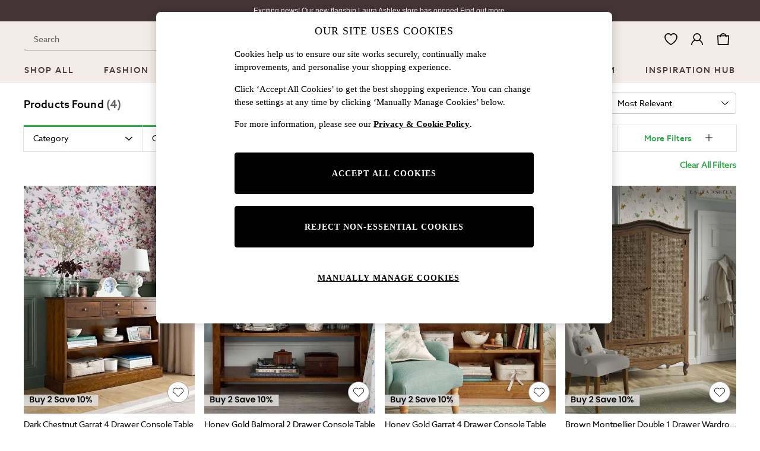

--- FILE ---
content_type: application/javascript
request_url: https://www.next.co.uk/FeMaPIX5vkLvPiXlSjiK/7OXEh2DEL5J5Gr3Gti/e04mRgUE/KiUOZQVq/QGIB
body_size: 176109
content:
(function(){if(typeof Array.prototype.entries!=='function'){Object.defineProperty(Array.prototype,'entries',{value:function(){var index=0;const array=this;return {next:function(){if(index<array.length){return {value:[index,array[index++]],done:false};}else{return {done:true};}},[Symbol.iterator]:function(){return this;}};},writable:true,configurable:true});}}());(function(){pN();JHh();QFh();var rn=function(tv,IU){return tv>=IU;};var Pf=function(rw,dU){return rw+dU;};var g8=function(){return Cb.apply(this,[J7,arguments]);};var MZ=function(){return Cb.apply(this,[z3,arguments]);};var QT=function(JF,Rb){return JF!==Rb;};var wU=function(){return BQ.apply(this,[T7,arguments]);};var Vb=function(){zf=["\x6c\x65\x6e\x67\x74\x68","\x41\x72\x72\x61\x79","\x63\x6f\x6e\x73\x74\x72\x75\x63\x74\x6f\x72","\x6e\x75\x6d\x62\x65\x72"];};var TO=function(MO){try{if(MO!=null&&!mB["isNaN"](MO)){var Zf=mB["parseFloat"](MO);if(!mB["isNaN"](Zf)){return Zf["toFixed"](2);}}}catch(Id){}return -1;};var KQ=function(gv){return ~gv;};var KZ=function(){return ["\x6c\x65\x6e\x67\x74\x68","\x41\x72\x72\x61\x79","\x63\x6f\x6e\x73\x74\x72\x75\x63\x74\x6f\x72","\x6e\x75\x6d\x62\x65\x72"];};var db=function(IO,SQ){return IO<SQ;};var wv=function(b0,OF){return b0 instanceof OF;};var UT=function(Iw,V8){return Iw^V8;};var jn=function(XL){var Iv=1;var xv=[];var jv=mB["Math"]["sqrt"](XL);while(Iv<=jv&&xv["length"]<6){if(XL%Iv===0){if(XL/Iv===Iv){xv["push"](Iv);}else{xv["push"](Iv,XL/Iv);}}Iv=Iv+1;}return xv;};var OD=function(){var dT;if(typeof mB["window"]["XMLHttpRequest"]!=='undefined'){dT=new (mB["window"]["XMLHttpRequest"])();}else if(typeof mB["window"]["XDomainRequest"]!=='undefined'){dT=new (mB["window"]["XDomainRequest"])();dT["onload"]=function(){this["readyState"]=4;if(this["onreadystatechange"] instanceof mB["Function"])this["onreadystatechange"]();};}else{dT=new (mB["window"]["ActiveXObject"])('Microsoft.XMLHTTP');}if(typeof dT["withCredentials"]!=='undefined'){dT["withCredentials"]=true;}return dT;};var dL=function(n8,HD){return n8===HD;};var Yw=function(){return BQ.apply(this,[X3,arguments]);};var cF=function(){Un=["`R%\\","AO","(I!\v\\{Fk\f\x40!M","rZ\\YJ{fe|","\x40SFJ\x40,","U$X\x3f","mwIQ,K\f/ZSDXB","WFI","w&P=>I\x40m[S","p\v\n\\qlb,","\fn","T\x07X",";>XB[","F;]$+^WkBR;K6$OK","Y","]","W9\\=.oZAA","JGY","[WJj,&B\']<8","N",":Q:,X","#O\x40G^Siv5,EQM\r,Q,&YUD",":R","\rR:\\&:","\x07SX>/\\SL^","I\t","","*V>:\x40W\\H","U&V\'","IOW=","X\x3f:DS","H;|2)D","dN6(G[\\\x00S&_:&\x40","\x00F=Q","wO\r_\x40,M\f:M\x40I\x40OS0I6w","JXK,J","]\t","Z<%G[MhE%\\7","&I\\OY\b",".\\\'I^M\x40U0q6+HWZkf<M<:CA\\",":,^_iY","|l\"/n\r","T<$XZgK\"U=Q","F=_<8AdM_H\'","1U.L>/BF[","JXH\'","D!\\0!n[G\x40U Z\x00#K\\IA","%","<W8","c,O:)IGY\tI\fO6$X","\x40~","\x00","x,W","X","B;\x40","YAMI*#o,X#EHM","<\b\n",":$J","S\bM\'8EP]Y","7/Z[KH\rS V=","$J+TfGXw&P=>_","B1M6$_[GC","\bPD\fo+U$\x00kuoj\'7","[","O3\b","bij%/az","c]Ds T6j|^]JMI","ZH\x00H\'J6IJ\\","0&EQC","\tS","\x00L\\\ve","L,\x407%[\\","\x00R:Q","_WFY","/x/A78EDM_\x3fQ(U&+XW","O;V$","+U&/X]GY\b","75eu\f.IP]J\x3fB\']68I\x40wDH","","\"XFXO_","9K<.YQ\\~","K","W","L\'V$$","C0","MAB\'M.xKXH","6N%\\/MVM_","]6&XSeB","f-V1/mseiB*M","_BMHt0W\'\"IAA^","!V >BSEH","\vM","J<U","~x","MQKHN+P\x3f#XKHI=J","9\x07","E\rc0|\x07n.:N>snBXb9\x40J<eSLA:K/_","$IJ\\","{/","3ISZb2N;M;","*1+j,V%[.h-TrL;[_ld+C\'\"AW\x3fKi:\'","l\x07mach$/u\fw~wzr75eu","nZ","I:\\!>~WXAB$\\=>xWPY","|g|","n^GO","(O","I9L\'UBM","i]BX*IA[D","Q\\_","D7B\'\\!+X]ZkD=P<$","XA\\","F%M/U"," =_","L","X0)I^M_N&W$O^]I\t\x40K2<EFQ","EMOMT=V","\bTjp","[\\","D","OBMCZ","r\x3f\x00O(W\'%AS[",")C\\NDb$X:&mVL_T","YF%s\x00ISX~\t\nB","8I_G[","^QE","[]\fS","D&U\x3f/OF{H\fI L>MFI","4/XpZBB;","B=p\'/A","I\"\\*\x3f\\","W%L4#BAdHS!","A2-","mwZC;P%/^mwN\b","!%Y\\L","^WII#S(M6","Cw,K>","U2","B:L\x3f>bSEH","$X#","(","piF W/]GM^","INQ,|\x3f/AWFY","R:X4/","N&L*{\x07","W=L!/","^W","[YB=","\rI\\M_H;&$OFAB","J^GB","&J0:Y","(Ms$IE`LK,K}vO]E]B-\x07sMA\bL\x00K0d",">K6q","I:V!MFI","M:q6+\\aAW<N$P\'","iGO\nD=&YUAC=",":9oSXYBL#:C\x40\\H#N.W2&","O]E]\fS,","xI[Pw%L4gE\\\b\x40H;mba\r\"H>J68_","O]FY\tR,","J,O","1\'FMAB=K*","B8L69XMI\tl,\x40\x003_FM\x40!D,J ","M_JDSdU:-DF^T&K","V6<","7+Y","B\x40Bi<T1/^","1/XS","$IJ\\a","\\S[^U-","U29","J_\x07T,K","X","T<0~fk}U\nV=$IQ\\D","B/_6)X[^H4\tW,",":\bf{","LO M6)XGZH","FK","U(W7%Ag}d$"];};var dD=function z5(pO,rb){'use strict';var Mb=z5;switch(pO){case UH:{var CG=rb[ZS];X8.push(UD);var R5;return R5=qO(mK,[kT()[YT(Sd)](Vn,Bq),CG]),X8.pop(),R5;}break;case q:{return this;}break;case X3:{var ZZ=rb[ZS];var tO=rb[NN];var BO=rb[GN];X8.push(zO);ZZ[tO]=BO[fU()[cO(k5)](Pw,VT,hv,Dw,sO)];X8.pop();}break;case T7:{X8.push(Pb);this[Ad()[c0(Sd)].call(null,ln,bL,jL,nd)]=lf(Ud[UF]);var FF=this[Lf()[QD(LZ)](gF,ww,N5,dF,k5,tb)][k5][dL(typeof Ad()[c0(Uf)],Pf('',[][[]]))?Ad()[c0(UF)](Od,Sb,AF,QZ):Ad()[c0(Mf)](w,tU,sO,lf(k5))];if(dL(QT(typeof Vd()[mD(sO)],'undefined')?Vd()[mD(HU)](Ln,hw,Lb):Vd()[mD(nd)].call(null,lf(lf({})),Wv,Wb),FF[dL(typeof kT()[YT(VF)],Pf('',[][[]]))?kT()[YT(ww)](A8,Qb):kT()[YT(Dv)](sO,RL)]))throw FF[Ad()[c0(mZ)](ES,nZ,lf(lf([])),Pv)];var Tw;return Tw=this[kT()[YT(hT)](Jb,BH)],X8.pop(),Tw;}break;case MB:{var F0=rb[ZS];var Ov=rb[NN];var HG=rb[GN];return F0[Ov]=HG;}break;case Cq:{var Rf;X8.push(wT);return Rf=Ad()[c0(f8)].apply(null,[kR,xO,KU,lf(lf(UF))]),X8.pop(),Rf;}break;case CS:{var HF=rb[ZS];X8.push(NQ);var gw=mB[HL()[w0(p5)](OG,cL,SW,Ed)](HF);var tQ=[];for(var qw in gw)tQ[Vd()[mD(S0)](cL,JC,MD)](qw);tQ[Ad()[c0(Ln)](hH,kv,sZ,DU)]();var Y5;return Y5=function BD(){X8.push(qL);for(;tQ[dL(typeof Vd()[mD(hT)],Pf([],[][[]]))?Vd()[mD(nd)](gF,Q5,JT):Vd()[mD(k5)].call(null,lf(lf({})),dw,Wn)];){var rO=tQ[rD()[x8(v5)](ZL,Mf,MR,f8)]();if(zv(rO,gw)){var pU;return BD[fU()[cO(k5)](U8,VT,tN,xf,sO)]=rO,BD[Ad()[c0(Sd)].apply(null,[F8,bL,XF,lf(lf([]))])]=lf(UF),X8.pop(),pU=BD,pU;}}BD[QT(typeof Ad()[c0(xZ)],Pf([],[][[]]))?Ad()[c0(Sd)](F8,bL,Wn,P0):Ad()[c0(UF)](QF,FL,wG,lf(lf(k5)))]=lf(Ud[UF]);var j5;return X8.pop(),j5=BD,j5;},X8.pop(),Y5;}break;case Vp:{return this;}break;case wW:{return this;}break;case XP:{var D5=rb[ZS];var Cv=rb[NN];var Ff=rb[GN];X8.push(EO);try{var hd=X8.length;var IZ=lf(lf(ZS));var cn;return cn=qO(mK,[kT()[YT(Dv)].apply(null,[sO,Bq]),Vd()[mD(gO)](GT,jN,sO),Ad()[c0(mZ)](I2,nZ,lf(UF),AQ),D5.call(Cv,Ff)]),X8.pop(),cn;}catch(KO){X8.splice(I8(hd,UF),Infinity,EO);var CZ;return CZ=qO(mK,[QT(typeof kT()[YT(LG)],Pf('',[][[]]))?kT()[YT(Dv)](sO,Bq):kT()[YT(ww)](nU,Cd),Vd()[mD(HU)](Yf,xj,Lb),Ad()[c0(mZ)].call(null,I2,nZ,Jf,v5),KO]),X8.pop(),CZ;}X8.pop();}break;case n2:{return this;}break;case hS:{var PG=rb[ZS];var s8;X8.push(hD);return s8=PG&&Rw(dL(typeof Ad()[c0(GQ)],Pf('',[][[]]))?Ad()[c0(UF)](VQ,YZ,vd,T8):Ad()[c0(KU)].call(null,Y0,GQ,lf(lf(UF)),FU),typeof mB[HL()[w0(wG)](cL,lf(lf(UF)),Dp,NU)])&&dL(PG[HL()[w0(sO)](bL,lf(lf(k5)),DZ,lf({}))],mB[HL()[w0(wG)](cL,P0,Dp,Sd)])&&QT(PG,mB[HL()[w0(wG)].call(null,cL,ww,Dp,lf(UF))][HL()[w0(S0)].call(null,nT,AQ,L7,P0)])?dL(typeof kT()[YT(Jf)],'undefined')?kT()[YT(ww)](WQ,pZ):kT()[YT(mZ)].call(null,FZ,TQ):typeof PG,X8.pop(),s8;}break;case GN:{var Ub=rb[ZS];var OU=rb[NN];var nG=rb[GN];X8.push(qF);try{var cT=X8.length;var QQ=lf(NN);var vT;return vT=qO(mK,[QT(typeof kT()[YT(vf)],'undefined')?kT()[YT(Dv)](sO,B8):kT()[YT(ww)](OG,E5),Vd()[mD(gO)](lf(UF),Tf,sO),Ad()[c0(mZ)](Zv,nZ,Q5,DU),Ub.call(OU,nG)]),X8.pop(),vT;}catch(LQ){X8.splice(I8(cT,UF),Infinity,qF);var z8;return z8=qO(mK,[kT()[YT(Dv)](sO,B8),Vd()[mD(HU)](dF,Nv,Lb),Ad()[c0(mZ)].call(null,Zv,nZ,WL,lf(lf(k5))),LQ]),X8.pop(),z8;}X8.pop();}break;case U2:{var vD=rb[ZS];return typeof vD;}break;case rx:{X8.push(Cd);this[Ad()[c0(Sd)](nL,bL,Pv,lf(lf(k5)))]=lf(k5);var RO=this[Lf()[QD(LZ)](lf([]),ww,HZ,lf(lf(UF)),k5,q8)][k5][Ad()[c0(Mf)].call(null,w5,tU,sO,k5)];if(dL(Vd()[mD(HU)](lf([]),pf,Lb),RO[QT(typeof kT()[YT(sZ)],'undefined')?kT()[YT(Dv)](sO,Ac):kT()[YT(ww)](ZF,wc)]))throw RO[dL(typeof Ad()[c0(WE)],Pf([],[][[]]))?Ad()[c0(UF)].apply(null,[NI,FM,lf(UF),Ng]):Ad()[c0(mZ)](tD,nZ,lf(lf({})),HU)];var Bk;return Bk=this[dL(typeof kT()[YT(f8)],Pf([],[][[]]))?kT()[YT(ww)].apply(null,[hE,cr]):kT()[YT(hT)].call(null,Jb,Wz)],X8.pop(),Bk;}break;case kB:{return this;}break;case PP:{var dg;X8.push(x1);return dg=Ad()[c0(f8)].call(null,kK,xO,qm,II),X8.pop(),dg;}break;case bj:{var Fl=rb[ZS];X8.push(t4);var BY=mB[HL()[w0(p5)].apply(null,[OG,wG,zr,Yr])](Fl);var JI=[];for(var tE in BY)JI[dL(typeof Vd()[mD(II)],Pf([],[][[]]))?Vd()[mD(nd)](t4,Ir,Tz):Vd()[mD(S0)](FU,Sb,MD)](tE);JI[Ad()[c0(Ln)](vV,kv,k5,II)]();var Lz;return Lz=function Cl(){X8.push(VQ);for(;JI[dL(typeof Vd()[mD(cL)],'undefined')?Vd()[mD(nd)](nI,YV,mr):Vd()[mD(k5)].apply(null,[Wn,lM,Wn])];){var g4=JI[rD()[x8(v5)](Nc,ZL,rT,f8)]();if(zv(g4,BY)){var vk;return Cl[fU()[cO(k5)](J1,VT,sf,MD,sO)]=g4,Cl[Ad()[c0(Sd)](Xk,bL,gO,dF)]=lf(UF),X8.pop(),vk=Cl,vk;}}Cl[Ad()[c0(Sd)].call(null,Xk,bL,LZ,wG)]=lf(Ud[UF]);var Zg;return X8.pop(),Zg=Cl,Zg;},X8.pop(),Lz;}break;case DH:{var lI=rb[ZS];X8.push(C1);var J6;return J6=qO(mK,[kT()[YT(Sd)].apply(null,[Vn,jZ]),lI]),X8.pop(),J6;}break;case z3:{return this;}break;case hC:{var Vt=rb[ZS];var wM=rb[NN];var Sr=rb[GN];return Vt[wM]=Sr;}break;case vP:{var nk=rb[ZS];var xc=rb[NN];var Mm=rb[GN];X8.push(hl);nk[xc]=Mm[fU()[cO(k5)].call(null,lf([]),VT,ZX,Xc,sO)];X8.pop();}break;case fH:{var Sl=rb[ZS];return typeof Sl;}break;case k3:{var SY=rb[ZS];X8.push(cg);var Kl;return Kl=SY&&Rw(Ad()[c0(KU)](l6,GQ,AV,Pw),typeof mB[HL()[w0(wG)].apply(null,[cL,gF,rF,U8])])&&dL(SY[QT(typeof HL()[w0(WE)],Pf([],[][[]]))?HL()[w0(sO)].apply(null,[bL,Qr,SX,Ln]):HL()[w0(AV)](K4,lf(UF),qk,CE)],mB[HL()[w0(wG)](cL,Q5,rF,mZ)])&&QT(SY,mB[HL()[w0(wG)](cL,ZL,rF,w1)][HL()[w0(S0)].apply(null,[nT,X4,nO,fl])])?kT()[YT(mZ)].apply(null,[FZ,f0]):typeof SY,X8.pop(),Kl;}break;}};var hz=function(){return ["\x6c\x65\x6e\x67\x74\x68","\x41\x72\x72\x61\x79","\x63\x6f\x6e\x73\x74\x72\x75\x63\x74\x6f\x72","\x6e\x75\x6d\x62\x65\x72"];};var Tt=function Pk(Tc,Ec){var Pz=Pk;var EV=hk(new Number(Sj),vl);var Rt=EV;EV.set(Tc);do{switch(Rt+Tc){case UW:{Tc+=T;return X8.pop(),EE=qc[xr],EE;}break;case OH:{return X8.pop(),Tm=Mz[Wl],Tm;}break;case Aq:{var tM=Ec[ZS];X8.push(fr);var Ik=qO(mK,[rD()[x8(Sd)].call(null,f8,s4,WA,bL),tM[k5]]);Tc+=rR;zv(UF,tM)&&(Ik[KA()[d6(nI)](U8,HE,T8,WE)]=tM[UF]),zv(sZ,tM)&&(Ik[QT(typeof HL()[w0(mX)],Pf([],[][[]]))?HL()[w0(mX)].call(null,bt,cL,Oc,lf(lf([]))):HL()[w0(AV)](UE,lf({}),SV,lf(UF))]=tM[Ud[WL]],Ik[kT()[YT(v5)](xO,rV)]=tM[Ud[S0]]),this[Lf()[QD(LZ)](lf(lf([])),ww,Ig,lf(lf(k5)),k5,J1)][Vd()[mD(S0)].apply(null,[St,jZ,MD])](Ik);X8.pop();}break;case s7:{Tc-=wW;var W6=Ec[ZS];X8.push(Pm);var xk=W6[Ad()[c0(Mf)].apply(null,[N8,tU,ww,lf(lf(UF))])]||{};xk[kT()[YT(Dv)].apply(null,[sO,UU])]=Vd()[mD(gO)](Ln,tn,sO),delete xk[Ad()[c0(35)](1656,160,lf(lf({})),75)],W6[Ad()[c0(Mf)](N8,tU,lf(lf(UF)),sZ)]=xk;X8.pop();}break;case hP:{var jM;Tc-=lj;return X8.pop(),jM=W1,jM;}break;case pR:{Tc-=hR;if(QT(br,undefined)&&QT(br,null)&&Gg(br[Vd()[mD(k5)](f8,mV,Wn)],k5)){try{var gY=X8.length;var qz=lf(lf(ZS));var zz=mB[HL()[w0(Nc)](AV,U8,U5,qm)](br)[Vd()[mD(CE)](II,PL,Mg)](rD()[x8(Nc)].call(null,pE,Wn,sn,AX));if(Gg(zz[Vd()[mD(k5)](Ed,mV,Wn)],sO)){W1=mB[HL()[w0(nI)].apply(null,[Nc,XF,pv,T4])](zz[sO],ww);}}catch(Pc){X8.splice(I8(gY,UF),Infinity,S1);}}}break;case RR:{Tc-=tW;var BX;return X8.pop(),BX=vM,BX;}break;case AR:{var qc=Ec[ZS];var xr=Ec[NN];Tc-=tx;var OX=Ec[GN];X8.push(Hl);mB[HL()[w0(p5)].apply(null,[OG,w1,bX,WL])][QT(typeof kT()[YT(Qr)],Pf([],[][[]]))?kT()[YT(T8)](vd,Yz):kT()[YT(ww)](Vz,NI)](qc,xr,qO(mK,[dL(typeof fU()[cO(sO)],Pf(dL(typeof Ad()[c0(S0)],Pf('',[][[]]))?Ad()[c0(UF)](Fm,Wm,lf({}),LX):Ad()[c0(nI)].apply(null,[Dc,FU,Jf,nI]),[][[]]))?fU()[cO(UF)](Q5,Bg,NE,QZ,QX):fU()[cO(k5)](cL,VT,LA,QZ,sO),OX,kT()[YT(NU)].call(null,QF,tT),lf(Ud[UF]),QT(typeof Gk()[jm(NU)],'undefined')?Gk()[jm(k5)].call(null,Qr,fl,Jm,xZ):Gk()[jm(sO)].call(null,Am,Dv,Cm,xZ),lf(Ud[UF]),QT(typeof kT()[YT(xA)],Pf([],[][[]]))?kT()[YT(wG)](xf,BM):kT()[YT(ww)].apply(null,[dF,X6]),lf(Ud[UF])]));var EE;}break;case Jx:{var Ok=Ec[ZS];X8.push(XX);var rk=qO(mK,[rD()[x8(Sd)].call(null,sZ,dF,FV,bL),Ok[k5]]);Tc-=P;zv(UF,Ok)&&(rk[KA()[d6(nI)](U8,H0,T8,GT)]=Ok[Mj[QT(typeof Ad()[c0(WE)],'undefined')?Ad()[c0(xf)](zL,xV,lf(k5),XF):Ad()[c0(UF)](Ql,Xg,g6,II)]()]),zv(sZ,Ok)&&(rk[HL()[w0(mX)].apply(null,[bt,vf,qD,g6])]=Ok[sZ],rk[kT()[YT(v5)](xO,x0)]=Ok[S0]),this[Lf()[QD(LZ)](Yr,ww,dG,M1,k5,QZ)][Vd()[mD(S0)].call(null,QZ,bv,MD)](rk);X8.pop();}break;case AN:{Tc-=gK;var zc=QT(typeof mB[dL(typeof HL()[w0(hA)],'undefined')?HL()[w0(AV)](V6,w1,Q5,Yf):HL()[w0(T8)](QV,Ng,TM,wA)][dL(typeof kT()[YT(kv)],'undefined')?kT()[YT(ww)].apply(null,[FZ,E4]):kT()[YT(RV)].apply(null,[J1,YK])],QM()[JM(k5)].apply(null,[nd,Ll,p5,Dk,Lb]))||QT(typeof mB[HL()[w0(Vn)](AQ,DU,nc,vd)][kT()[YT(RV)](J1,YK)],QM()[JM(k5)](nd,Ll,lf(lf({})),Dk,lz))?HL()[w0(sZ)](LX,P0,Ic,lf(lf({}))):rD()[x8(S0)](Yr,FU,N8,Mf);var k1=fz(mB[HL()[w0(T8)].call(null,QV,vd,TM,lf(UF))][HL()[w0(Vn)](AQ,FZ,nc,vd)][rD()[x8(tU)].apply(null,[p5,lf(UF),Ld,Vn])][rD()[x8(WE)].call(null,lf(lf([])),sO,UL,AA)](dL(typeof HL()[w0(St)],Pf('',[][[]]))?HL()[w0(AV)](Yz,gF,Cd,lf({})):HL()[w0(jt)](zA,lz,Pn,s4)),null)?dL(typeof HL()[w0(sM)],'undefined')?HL()[w0(AV)](Nc,mZ,E4,UF):HL()[w0(sZ)].call(null,LX,DV,Ic,lf(lf(UF))):dL(typeof rD()[x8(AV)],Pf('',[][[]]))?rD()[x8(LZ)](AQ,gO,A1,kv):rD()[x8(S0)](lf(k5),QZ,N8,Mf);var qI=fz(mB[HL()[w0(T8)](QV,Yr,TM,AV)][HL()[w0(Vn)](AQ,U8,nc,f8)][rD()[x8(tU)].apply(null,[HU,LX,Ld,Vn])][rD()[x8(WE)].call(null,f8,lf(UF),UL,AA)](HL()[w0(nZ)](sZ,Jf,Dm,MX)),null)?HL()[w0(sZ)](LX,M1,Ic,fl):rD()[x8(S0)](sZ,Qr,N8,Mf);var UY=[Xt,RX,Fk,cm,zc,k1,qI];var vM=UY[kT()[YT(Jb)].call(null,AA,xj)](Ad()[c0(Ng)](ET,dk,xf,Dv));}break;case qB:{var jk=Ec[ZS];X8.push(RL);var Lk=jk[Ad()[c0(Mf)].apply(null,[Xw,tU,Yf,lf(lf({}))])]||{};Lk[kT()[YT(Dv)](sO,jl)]=Vd()[mD(gO)](lf(lf(k5)),vL,sO),delete Lk[dL(typeof Ad()[c0(38)],'undefined')?Ad()[c0(1)].apply(null,[651,665,5,44]):Ad()[c0(35)](1509,160,lf(0),95)],jk[Ad()[c0(Mf)].call(null,Xw,tU,QZ,lf(UF))]=Lk;Tc+=Lp;X8.pop();}break;case vP:{var Mz=Ec[ZS];var Wl=Ec[NN];var GE=Ec[GN];Tc-=Jh;X8.push(ME);mB[HL()[w0(p5)].call(null,OG,tb,Ck,lf([]))][kT()[YT(T8)](vd,l4)](Mz,Wl,qO(mK,[dL(typeof fU()[cO(Xc)],'undefined')?fU()[cO(UF)](Lb,Hm,P0,KU,sZ):fU()[cO(k5)](lf(lf({})),VT,Y4,wA,sO),GE,kT()[YT(NU)](QF,rN),lf(k5),Gk()[jm(k5)].call(null,Qr,fl,HX,sZ),lf(k5),kT()[YT(wG)](xf,fm),lf(Ud[UF])]));var Tm;}break;case GB:{var Zc=Ec[ZS];X8.push(P4);var k4=qO(mK,[rD()[x8(Sd)].apply(null,[J1,cL,hQ,bL]),Zc[k5]]);zv(UF,Zc)&&(k4[KA()[d6(nI)].apply(null,[U8,QS,T8,f8])]=Zc[UF]),zv(Ud[WL],Zc)&&(k4[HL()[w0(mX)](bt,Ln,xn,lf(lf([])))]=Zc[Ud[WL]],k4[kT()[YT(v5)].apply(null,[xO,GZ])]=Zc[S0]),this[Lf()[QD(LZ)].call(null,v5,ww,Kf,xf,k5,Pw)][Vd()[mD(S0)].call(null,UF,F5,MD)](k4);Tc-=Zq;X8.pop();}break;case ER:{var T1=Ec[ZS];X8.push(XG);var sG=T1[Ad()[c0(Mf)].apply(null,[T5,tU,q8,fA])]||{};sG[kT()[YT(Dv)].apply(null,[sO,dX])]=Vd()[mD(gO)](vf,bA,sO),delete sG[Ad()[c0(35)](1368,160,22,lf({}))],T1[Ad()[c0(Mf)](T5,tU,dF,xA)]=sG;X8.pop();Tc+=Sh;}break;case mj:{X8.push(nL);var Xt=mB[HL()[w0(T8)].apply(null,[QV,S0,TM,s4])][rD()[x8(jt)](Wc,lf(lf(k5)),Tn,qg)]||mB[HL()[w0(Vn)].apply(null,[AQ,Xr,nc,B4])][rD()[x8(jt)](mZ,sZ,Tn,qg)]?HL()[w0(sZ)].apply(null,[LX,Pw,Ic,vf]):QT(typeof rD()[x8(OG)],Pf('',[][[]]))?rD()[x8(S0)].call(null,wG,lf(lf({})),N8,Mf):rD()[x8(LZ)].apply(null,[XY,lf([]),Ck,QX]);Tc-=bS;var RX=fz(mB[HL()[w0(T8)].apply(null,[QV,lf(lf(k5)),TM,Uf])][HL()[w0(Vn)](AQ,Dw,nc,Ng)][rD()[x8(tU)].apply(null,[vd,k5,Ld,Vn])][dL(typeof rD()[x8(LZ)],Pf('',[][[]]))?rD()[x8(LZ)](sZ,U8,m4,zY):rD()[x8(WE)](lf([]),Yf,UL,AA)](kT()[YT(Pv)].apply(null,[RV,cM])),null)?HL()[w0(sZ)](LX,lf(lf({})),Ic,II):rD()[x8(S0)].apply(null,[AQ,WE,N8,Mf]);var Fk=fz(typeof mB[QM()[JM(KU)](nd,nM,ww,Jg,P0)][kT()[YT(Pv)](RV,cM)],dL(typeof QM()[JM(Mf)],Pf(Ad()[c0(nI)](Dl,FU,lf(k5),Jb),[][[]]))?QM()[JM(NU)](Tl,JV,lf(lf(k5)),IE,w6):QM()[JM(k5)](nd,Ll,xf,Dk,B4))&&mB[QM()[JM(KU)](nd,nM,sZ,Jg,Pw)][kT()[YT(Pv)](RV,cM)]?QT(typeof HL()[w0(Mf)],Pf('',[][[]]))?HL()[w0(sZ)](LX,Lb,Ic,Sc):HL()[w0(AV)].call(null,mY,Uf,jt,hT):rD()[x8(S0)](Yr,Lb,N8,Mf);var cm=fz(typeof mB[HL()[w0(T8)].call(null,QV,Jb,TM,lf(lf(UF)))][QT(typeof kT()[YT(vd)],'undefined')?kT()[YT(Pv)].apply(null,[RV,cM]):kT()[YT(ww)](zk,RM)],QM()[JM(k5)](nd,Ll,lf(lf(UF)),Dk,XF))?HL()[w0(sZ)](LX,hT,Ic,Yf):dL(typeof rD()[x8(vd)],Pf('',[][[]]))?rD()[x8(LZ)].apply(null,[Qr,WL,VG,r4]):rD()[x8(S0)](lf(lf(UF)),Dw,N8,Mf);}break;case Mp:{var fV;Tc+=HK;X8.push(Qm);return fV=[mB[QM()[JM(KU)].apply(null,[nd,nM,VF,pw,S0])][Vd()[mD(rA)](mX,TZ,U8)]?mB[dL(typeof QM()[JM(hT)],Pf([],[][[]]))?QM()[JM(NU)].apply(null,[dr,UI,cL,OE,Vn]):QM()[JM(KU)](nd,nM,Jf,pw,Sd)][Vd()[mD(rA)](MX,TZ,U8)]:dL(typeof hX()[vm(Wc)],Pf(Ad()[c0(nI)](YK,FU,lf(lf(k5)),lf(lf(k5))),[][[]]))?hX()[vm(AV)](fM,g6,A4,CE,sV,fA):hX()[vm(HU)](UF,II,FZ,FZ,pn,p5),mB[QM()[JM(KU)](nd,nM,lf(lf([])),pw,MD)][Vd()[mD(NI)](Jf,cZ,LZ)]?mB[QM()[JM(KU)](nd,nM,Sc,pw,Mf)][Vd()[mD(NI)].call(null,P0,cZ,LZ)]:hX()[vm(HU)].apply(null,[UF,Yf,FZ,Vn,pn,sZ]),mB[QM()[JM(KU)](nd,nM,xA,pw,k5)][QT(typeof rD()[x8(FZ)],Pf([],[][[]]))?rD()[x8(dl)].call(null,dF,FU,qk,pg):rD()[x8(LZ)](Xc,AV,Y1,jX)]?mB[QM()[JM(KU)].call(null,nd,nM,xf,pw,LX)][rD()[x8(dl)](CE,xZ,qk,pg)]:hX()[vm(HU)](UF,Jf,FZ,lf(lf(k5)),pn,MD),fz(typeof mB[QM()[JM(KU)](nd,nM,lf(lf({})),pw,lG)][dL(typeof kT()[YT(zA)],Pf([],[][[]]))?kT()[YT(ww)](Fz,hM):kT()[YT(f8)].apply(null,[fX,kk])],dL(typeof QM()[JM(MX)],Pf(Ad()[c0(nI)](YK,FU,nI,lf({})),[][[]]))?QM()[JM(NU)].call(null,Yf,Bt,xf,sz,DV):QM()[JM(k5)](nd,Ll,lf(lf(UF)),IF,Wc))?mB[dL(typeof QM()[JM(ww)],Pf([],[][[]]))?QM()[JM(NU)].call(null,Rm,v6,Xr,K6,B4):QM()[JM(KU)](nd,nM,Ng,pw,FZ)][dL(typeof kT()[YT(pM)],'undefined')?kT()[YT(ww)](f6,bA):kT()[YT(f8)](fX,kk)][Vd()[mD(k5)].apply(null,[LG,FA,Wn])]:vc(UF)],X8.pop(),fV;}break;case Zq:{var br=Ec[ZS];Tc+=IB;var W1;X8.push(S1);}break;case TC:{Tc+=U7;return String(...Ec);}break;case GR:{Tc-=vP;return parseInt(...Ec);}break;case W3:{Yw.bB=mm[Yr];BQ.call(this,YP,[eS1_xor_2_memo_array_init()]);return '';}break;}}while(Rt+Tc!=fK);};var vc=function(XV){return -XV;};var Kg=function(){if(mB["Date"]["now"]&&typeof mB["Date"]["now"]()==='number'){return mB["Date"]["now"]();}else{return +new (mB["Date"])();}};var Cb=function Gz(IY,q6){var ng=Gz;while(IY!=l7){switch(IY){case FP:{IY=QB;dk=LZ+nd+sO+vI+ww;Oz=LZ+Vn*nd*sZ;tU=LZ*T8+nd*nI*sZ;mY=vI-LZ+ww*S0+sO;fX=nd*sZ+ww+LZ+vI;zE=ww+vI+sO*Vn-T8;}break;case q2:{if(db(Or,mG[Uc[k5]])){do{KA()[mG[Or]]=lf(I8(Or,ww))?function(){kr=[];Gz.call(this,z3,[mG]);return '';}:function(){var lc=mG[Or];var nY=KA()[lc];return function(m6,Kr,Rl,WX){if(dL(arguments.length,k5)){return nY;}var Bl=BQ(bj,[m6,Kr,Rl,pE]);KA()[lc]=function(){return Bl;};return Bl;};}();++Or;}while(db(Or,mG[Uc[k5]]));}IY=l7;}break;case NC:{Y6=S0*nd*T8*LZ-sZ;RA=sZ*UF-nI+T8*vI;Ak=S0+vI*T8-sZ-UF;hI=Vn+ZL+UF+vI*sO;nX=vI*Vn+nd-sO;IY+=zp;FA=sZ-Vn*UF+ww*vI;}break;case FS:{for(var BV=k5;db(BV,It.length);++BV){HL()[It[BV]]=lf(I8(BV,AV))?function(){return qO.apply(this,[GH,arguments]);}:function(){var Jt=It[BV];return function(Mt,M4,Hz,tA){var Qg=VI(Mt,Jf,Hz,VF);HL()[Jt]=function(){return Qg;};return Qg;};}();}IY-=hx;}break;case P:{IY+=Oq;return ZM;}break;case bq:{IY-=g7;while(Gg(mM,k5)){if(QT(U6[DM[sZ]],mB[DM[UF]])&&rn(U6,PM[DM[k5]])){if(Rw(PM,Hc)){f4+=BQ(IW,[DI]);}return f4;}if(dL(U6[DM[sZ]],mB[DM[UF]])){var gt=JA[PM[U6[k5]][k5]];var N6=Gz.call(null,J7,[mM,gt,U6[UF],bL,Pf(DI,X8[I8(X8.length,UF)]),MD]);f4+=N6;U6=U6[k5];mM-=qO(z3,[N6]);}else if(dL(PM[U6][DM[sZ]],mB[DM[UF]])){var gt=JA[PM[U6][k5]];var N6=Gz(J7,[mM,gt,k5,KU,Pf(DI,X8[I8(X8.length,UF)]),UF]);f4+=N6;mM-=qO(z3,[N6]);}else{f4+=BQ(IW,[DI]);DI+=PM[U6];--mM;};++U6;}}break;case JB:{var dc=k5;while(db(dc,jc.length)){var cV=Zm(jc,dc);var O1=Zm(VI.cP,lt++);kA+=BQ(IW,[fY(KQ(fY(cV,O1)),Vc(cV,O1))]);dc++;}IY-=I;}break;case xq:{cI=nd*sO+vI*Vn;sm=vI*Vn-S0-nd-T8;jX=Vn*ZL*S0-ww-UF;sM=ZL*LZ+UF-T8-sO;IY-=m7;sY=nI+vI-S0+T8+ww;QF=ZL+nd+T8*sZ*sO;}break;case N3:{jE=Vn*ww*T8-UF+LZ;Lt=nd+T8*ZL*sZ;Ag=sZ*nd*nI*T8-LZ;IY=xW;Bg=S0+ww*nd*T8;}break;case Iq:{vr=vI*T8-ZL+nd;Tr=sZ+ZL*ww+nd+Vn;xM=Vn*ww*T8-vI;IY+=q7;Od=T8+nd*ZL+vI+UF;}break;case Dj:{IY-=MW;kt=UF+S0*Vn*ZL+T8;IE=sZ+T8+sO*ZL-nd;NV=T8+vI+nd+sO*ww;G1=T8+sZ*Vn+ZL*nI;dl=ZL*S0+nI+Vn*nd;rA=ww+sO*ZL+LZ-T8;}break;case sp:{FX=vI*nI+T8*LZ;zA=sZ+ww*nI+Vn*nd;IY+=LS;T6=ww+ZL*Vn*UF+nd;cX=Vn*T8+LZ+vI*nI;tt=S0+LZ*vI-ZL+nI;z6=ZL+S0+vI*nI+UF;}break;case Bx:{Lr=Vn+sO+nd*vI+ZL;c1=ZL*nI*UF-T8+sO;xt=vI*nI*UF+nd+ZL;Am=ww*sZ*T8-nI+ZL;Xg=vI*T8-Vn-sZ*S0;IY=RB;WV=T8*UF*sO*nd*sZ;}break;case DB:{Z6=sZ+nd*vI+S0;xg=vI*T8-sO-UF-ww;dw=LZ*Vn+vI*nd-ww;EM=nd-LZ*ww+vI*Vn;Yk=LZ+ww*nd*nI+UF;bt=T8-LZ+vI-UF;IY=xR;}break;case Lq:{kM=Vn+ZL+vI*sZ-UF;NY=ww*ZL+nd+vI;Ck=ww*nd*nI-ZL-sZ;NX=sZ+vI*nI+ww+nd;Fz=vI*nI-UF-ZL-nd;IA=vI*LZ+sO-nI*ww;Hg=ZL*sZ+vI+ww*nI;IY+=Z7;A8=ww*ZL-Vn+UF-sZ;}break;case Ux:{TA=T8*vI+UF-ZL-Vn;V6=nI*vI+sO*T8*LZ;IY=KH;c4=sO+nd*ww*nI-S0;fr=nI+ZL*nd+S0*sO;Pm=ZL+vI*nd-LZ-ww;}break;case VH:{kY=nd*ZL-LZ-ww*Vn;B6=sO*vI-sZ*S0;JY=vI*UF*Vn-ww-nd;TY=T8*nd*LZ+UF;dI=vI*LZ+sO*S0-T8;IY-=lP;AI=vI-T8+ww*ZL;}break;case pR:{kg=sO+T8*vI-Vn*ww;pV=ZL*nI*S0-nd;G4=nd+vI-nI+ww+UF;KI=ZL+vI*nd-ww*sO;GQ=S0*ZL+UF+T8*sZ;IY-=Pj;z4=sO*S0*Vn+T8+LZ;Em=ZL*sZ*nI-UF;QV=vI-sZ-LZ+Vn*nd;}break;case Qx:{IY-=mq;xl=vI*Vn+T8+sO-sZ;gc=S0*nd*ZL-T8-nI;BI=nI+ZL*Vn*S0+nd;cc=nd*ww+sO*vI*UF;wm=nI*vI-ww-Vn+T8;Qt=N1+YI;JT=vI*sO-sZ-Vn-ZL;dE=S0-nI+vI*Vn+ZL;}break;case EW:{gX=LZ-S0-UF+ww*ZL;TX=sZ+nd*vI+ww-LZ;tY=Vn-nI*nd+vI*ww;IY=nH;n1=vI*nI+nd*sO+UF;sr=ww*sO+vI+Vn*ZL;nA=nd+Vn+nI*vI*UF;}break;case mS:{mr=Vn+nd+ZL*T8*sZ;kE=ww*LZ-T8+vI*sO;QX=UF*T8*ZL+sO+sZ;kG=T8*vI-ww*S0*UF;IY+=vP;Ur=ww*vI+UF+nI-ZL;}break;case TR:{b1=vI*Vn-sZ-nd+ww;fM=LZ+vI*sO-T8-S0;q4=S0*sO+vI*nI+sZ;IY=r3;AM=Vn*vI-nI*T8;ht=q4-AM+UD-S6+gm+Um;Nz=vI*sZ-nI+Vn+ww;QE=S0+ww+T8+ZL*Vn;DE=LZ-sZ+ZL*Vn-S0;}break;case cC:{Pl=sZ*S0+LZ*vI+ww;qV=LZ*sZ-T8+nI*ZL;xZ=ww*sO*sZ+Vn-T8;zm=nd*UF*ww+sZ*ZL;IY+=TS;LA=vI+S0*ZL*sO;sA=ZL+vI*nd+T8+sO;}break;case Cj:{IY+=Sj;VE=nI+nd*S0*ZL-ww;NM=nd*vI-Vn-sZ+LZ;E5=ZL*Vn+UF-T8+ww;Jk=LZ*nd*S0*sO-ZL;Z1=sO*UF+vI+T8*ZL;SE=ZL+nd*vI-LZ;Km=nd*sZ+Vn*T8*ww;IG=LZ+nI*vI+ww;}break;case z7:{return [[sO,vc(Vn),AV,vc(Vn),vc(sZ)],[]];}break;case UK:{var Er=k5;while(db(Er,OM.length)){var qX=Zm(OM,Er);var VY=Zm(Bc.A,I1++);ZM+=BQ(IW,[fY(KQ(fY(qX,VY)),Vc(qX,VY))]);Er++;}IY=P;}break;case Dq:{qg=LZ+vI-nI+ww*T8;rE=ZL*nd+ww-sZ*UF;CX=vI+nI*nd*S0;Wk=Vn*sO*T8*sZ;IY=VR;w5=nd*vI-sZ+UF;H4=ZL*ww+sO+LZ+S0;EG=ZL-nI+LZ*ww*nd;}break;case R7:{Y4=ww*UF+sO*nI*nd;Bm=ZL*ww+nd*Vn+LZ;OE=sO+Vn+ww+vI*nI;XG=nd*ww*Vn+sO-LZ;Q5=sZ+ZL+Vn*T8-ww;HM=ww*sZ*T8*nI-UF;YG=vI*UF+Vn+ZL*sZ;IY-=Th;F6=nd*vI-sO*nI-LZ;}break;case AS:{IY-=rS;CY=Vn*vI-UF+nd-ZL;AE=sZ-UF+ww*LZ*nI;hV=T8-ZL+LZ*vI+sO;xV=vI*sZ-sO*nI;dY=sO*vI-S0-ZL-nd;Gc=Vn+T8*nd+vI;}break;case RB:{lA=ZL+nd*vI-sZ*LZ;Zz=Vn*LZ*sO*nI-UF;Ct=nI*sO*ZL-LZ-nd;IY=sW;Ut=nI-sO+T8*ZL+UF;KV=vI*T8-Vn+ZL*sO;lM=S0*ZL*ww+Vn+sZ;l6=sO+UF+sZ*LZ*vI;}break;case jB:{if(db(v4,n6[DM[k5]])){do{hX()[n6[v4]]=lf(I8(v4,AV))?function(){Hc=[];Gz.call(this,qH,[n6]);return '';}:function(){var sX=n6[v4];var jr=hX()[sX];return function(cE,f1,tV,BE,R4,wE){if(dL(arguments.length,k5)){return jr;}var lk=Gz.call(null,J7,[cE,U8,tV,lf(k5),R4,bL]);hX()[sX]=function(){return lk;};return lk;};}();++v4;}while(db(v4,n6[DM[k5]]));}IY-=Th;}break;case JN:{var PY=q6[ZS];IY=UK;var F4=q6[NN];var WY=q6[GN];var rI=q6[hC];var ZM=Pf([],[]);var I1=pk(I8(PY,X8[I8(X8.length,UF)]),gO);var OM=YE[F4];}break;case bj:{bY=ww+vI*nI-Vn+ZL;IY+=WW;tm=T8+Vn*LZ*nd*S0;TI=sZ+ZL*S0*T8-vI;MA=ZL+T8*S0*nd-sZ;xY=nd*vI;d1=UF+sO*nd*ww-vI;hg=sO*UF*Vn*ww;}break;case T2:{IY=l7;var st=q6[ZS];Bc=function(mt,gV,OI,Vk){return Gz.apply(this,[JN,arguments]);};return wz(st);}break;case QB:{fI=ZL*LZ-sO+S0+T8;cG=ZL+nI*UF+vI;VT=sO*ww*UF+vI-nd;Vm=ww*Vn+S0*nI*LZ;IY+=Eq;}break;case xC:{SX=nI*LZ*sO*Vn*UF;IY=Dj;fg=S0*T8+ZL*nd+vI;Pg=vI*UF+ZL+nI*sO;qr=sO*ww*S0+Vn*sZ;nL=ZL*UF+vI*LZ;Dl=T8-ww+vI*Vn+ZL;}break;case YW:{for(var b4=k5;db(b4,ql.length);++b4){Vd()[ql[b4]]=lf(I8(b4,nd))?function(){return qO.apply(this,[X3,arguments]);}:function(){var MI=ql[b4];return function(OA,Hr,KE){var HY=nr(X4,Hr,KE);Vd()[MI]=function(){return HY;};return HY;};}();}IY-=dK;}break;case Tq:{wT=nI*vI*UF+ww+sO;VQ=T8*Vn+ww+vI*nd;IY=TW;sz=vI+ww*ZL-sO-UF;Nm=sO*LZ+vI*Vn+sZ;FY=T8+vI+sO+ZL+UF;UV=Vn+vI+ZL*ww+T8;Yt=S0*ww*T8-nI-sO;sg=LZ-Vn-ZL+sO*vI;}break;case fB:{OY=nI-T8+nd*ww+vI;lX=Vn*ZL+LZ*vI-nI;IY+=vP;dz=LZ*vI-ZL-nd-UF;Dg=vI+ww*ZL-sZ+T8;G6=vI*nd-nI-S0*sO;Nt=ww*nd-sZ+Vn*vI;}break;case xh:{Pt=ww*ZL+nd*S0+T8;vA=ZL-sZ+nd*Vn*T8;g1=T8+ZL+LZ*vI;IY=cj;Gm=ww*nd*sO-nI+T8;IX=nd-ww*Vn+nI*vI;Q6=vI+Vn*ww*T8+S0;}break;case wC:{cL=sO+sZ*S0+nd*T8;IY=pP;dV=T8*nI-ww+ZL+Vn;Nc=T8+sO+ZL+ww+nd;II=nI+ww*Vn+S0;}break;case Yp:{IY-=tH;return m1;}break;case mK:{IY+=Mx;return [vc(LZ),vc(nd),KU,Sd,vc(nI),vc(UF),vc(nI),sO,nI,vc(CE),AV,vc(KU),[ww],vc(KU),Vn,vc(Vn),vc(sZ),AF,mX,sO,vc(sO),NU,vc(DV),CE,[Vn],vc(UF),[ww],CE,k5,vc(wA),CE,AV,UF,vc(ww),nI,vc(UF),UF,UF,vc(sO),Xc,vc(nd),T8,vc(Dv),NU,NU,nd,vc(p5),[k5],vc(Uf),vf,vc(UF),vc(T8),S0,nd,vc(sO),UF,wA,vc(tb),vc(T8),CE,fl,vc(sZ),S0,vc(CE),AF,vc(AV),vc(Qr),qm,vc(sZ),vc(sO),vc(CE),CE,vc(NU),AF,vc(ww),vc(nd),k5,vc(AV),vc(UF),AF,vc(wG),sZ,vc(AF),nd,vc(ww),NU,S0,AF,vc(T8),vc(Vn),AV,nI,vc(sO),vc(sZ),k5,vc(T8),vc(Wc),Ed,nI,vc(XF),UF,sO,vc(Vn),vc(ww),UF,UF,S0,sO,vc(nd),vc(UF),jL,vc(wG),AF,vc(XY),vc(UF),vc(UF),[Vn],T8,sZ,Vn,vc(AF),vc(wG),vc(S0),nd,vc(sZ),NU,vc(vf),ZL,vc(sO),k5,UF,nd,vc(S0),vc(NU),vc(sZ),nI,vc(T8),NU,vc(Mf),[sO],nI,vc(Vn),nI,UF,AF,vc(AV),vc(nI),sZ,vc(Jb),tb,CE,vc(q8),Vn,vc(wA),CE,q8,vc(NU),nI,NU,vc(ZL),ZL,sO,vc(HU),Dv,vc(AF),sZ,T8,vc(T8),AF,q8,vc(LZ),vc(Uf),Mf,vc(NU),fl,vc(NU),UF,AV,vc(nI),fl,vc(S0),vc(sZ),vc(qm),[sO],vc(NU),UF,vc(fl),vc(S0),nd,wG,vc(S0),k5,vc(AV),nd,nI,vc(ZL),p5,CE,vc(nd),Vn,LZ,NU,vc(CE),AV,vc(AF),q8,vc(sO),S0,vc(Yr),Yr,vc(AV),KU,sZ,vc(nd),T8,vc(LG),xf,ww,vc(cL),dV,UF,sO,vc(LG),Nc,AV,vc(dV),II,vc(AV),T8,vc(sO),vc(sZ),AF,[NU],vc(LZ),ww,vc(KU),vc(AV),Jb,vc(AV),vc(sZ),vc(nI),q8,vc(sO),S0,wG,k5,vc(ww),vc(sZ),Vn,Vn,vc(nI),vc(sZ),CE,vc(Jb),Jb,vc(q8),AF,vc(NU),vc(sZ),CE,vc(UF),ww,vc(gO),Jb,LZ,vc(T8),ww,nI,vc(UF),vc(w1),p5,Wc,AF,vc(NU),AV,vc(AF),vc(nI),Xc,vc(nd),sZ,vc(AV),KU,k5,vc(w1),Sc,vc(AV),vc(Vn),vc(hT),[k5],vc(Wc),[NU],S0,LZ,vc(LZ),nd,vc(KU),sZ,sO,sO,vc(gO),AF,KU,UF];}break;case OC:{YX=Vn*S0*ww+nI-T8;Uk=nd*vI-ww*ZL-S0;Sg=S0*nd+Vn*vI+UF;UX=UF*S0*ZL*ww-T8;nl=LZ*S0*ZL;IY+=RH;cM=Vn-sO+nd*vI;}break;case HW:{O6=vI*nI-nd*T8-sZ;rz=vI*LZ*UF+nd*S0;JE=vI*sO+nd-ZL+T8;Ek=T8*vI+sZ*nd-ww;gm=sO+ZL*T8+ww+vI;fm=nI*UF+Vn+vI*sO;IY=PB;}break;case S3:{Dm=LZ*T8+vI+ww*ZL;xE=vI*sO-ww-S0-sZ;IY-=Th;zt=UF+S0*ww+vI*T8;nE=T8+Vn+vI+ZL*nd;SI=Vn*ZL*sZ+vI-T8;}break;case Gj:{vX=nd*vI-sO*Vn+T8;IY=HW;Sk=Vn*T8*nd+S0*ZL;R6=T8*nI*ww-S0*nd;VV=nI*sZ+LZ+S0+vI;}break;case L:{MG=Vn*UF-S0+vI*T8;Vr=ZL*nd-ww+S0*Vn;xX=Vn*S0*ZL+sZ-nd;Ql=ZL*T8+S0+vI-UF;IY=mS;lY=T8*vI-nI-sO-ZL;Oc=T8*nd*nI+sO+ZL;}break;case xW:{bV=S0*nd*nI*sO;LY=T8+vI*sO;j6=nI*S0-sO+ZL*nd;XE=vI*nI-Vn*sZ-ZL;YI=LZ*sO*nd+sZ*UF;zI=sO*nd*S0+nI*T8;IY+=PP;}break;case f3:{YY=vI+nd+nI*ZL*LZ;zX=LZ*vI*sZ-UF-ZL;IY-=sC;PX=ZL*sO+Vn*vI;w6=S0+nd*sO+nI+ZL;CI=T8+ww*vI-nd+UF;nT=vI-T8+ZL*sZ+Vn;}break;case ph:{q1=UF*vI*T8-nd*sZ;I4=nd+ww*vI-Vn*ZL;Rg=LZ*T8+sZ*nI*ZL;hr=Vn*LZ*sO+ZL*T8;IY-=H;GX=nd*Vn*LZ-ZL;E6=ww*ZL*S0-sZ+UF;}break;case Y7:{sI=S0+nd*nI*sO;IY=Gj;Xr=nI-LZ+S0*ww*sZ;F8=sO+vI*nd-Vn;Jg=vI*nI-UF-Vn*T8;RY=vI*Vn-sO+ZL-sZ;B1=nd*ZL+nI*vI-UF;}break;case nH:{pf=Vn*vI+UF;RI=S0+ZL+T8*vI;IY-=T;d4=vI*S0-T8+LZ*ww;Zk=nI+LZ*vI-sZ*T8;wV=Vn*nd+sO*ZL-nI;H1=ZL*T8+S0*Vn+UF;}break;case zq:{return kA;}break;case HP:{DA=LZ-UF+T8*vI-ww;Wv=ww-nd+ZL*sO*LZ;IY=O2;HI=T8*vI-nI-ZL*S0;UD=sZ+nd*vI-Vn-LZ;}break;case NN:{for(var D6=k5;db(D6,Tk.length);D6++){var P6=Zm(Tk,D6);var Ar=Zm(Yc.VC,bm++);mA+=BQ(IW,[fY(Vc(KQ(P6),KQ(Ar)),Vc(P6,Ar))]);}IY+=rR;return mA;}break;case H7:{bE=T8*ZL*sZ-nd-LZ;IY=l7;Nr=S0*ZL*sO;EY=sZ*nI*ZL+sO+UF;VX=sO*vI-Vn-LZ-T8;Cc=nd*LZ-Vn+ZL*nI;L1=ZL*S0*nd-UF;Ot=LZ+vI*nd+ZL+S0;vg=T8*LZ*Vn*UF;}break;case HK:{jY=nd+LZ*nI+vI*T8;t4=ww+Vn*LZ+nd*nI;dF=S0+sO*T8+nd+ZL;tk=ZL*ww-nI;IY=OW;LX=UF*T8+sO*ww+ZL;HV=vI*LZ+T8*sO;}break;case t3:{Zl=Vn+LZ*nI*T8*sO;dM=ww+ZL*nd+nI+vI;IY=Sh;Sb=T8*vI-nd+sO*ZL;Dt=LZ*nI*ZL*UF-Vn;Pb=vI*nI+T8-Vn*sZ;HA=ZL*LZ+T8+vI-sZ;mk=nd*nI*S0*sZ-T8;Ug=sO*vI+nI*S0;}break;case CN:{YV=T8*vI-ww*sO;c6=ZL*nI*S0-LZ*Vn;U1=ww+nd+sO*vI+S0;Ym=ZL*sO*S0+T8*Vn;lE=LZ*S0+sO+Vn*vI;IY=OP;jl=T8*LZ*ZL-nI-vI;}break;case Xq:{Kz=S0+ZL*T8-LZ;Sm=pX+Wr-kV+ZV-Kz-St;IY=TK;Yg=Vn*LZ*nd+ww*ZL;VM=vI*Vn-UF+sO*T8;r6=nd*S0*ww*sZ;LI=T8+sZ*ZL*Vn-S0;KM=sO*ww+LZ+vI*nd;}break;case kh:{P1=Vn*sZ-sO+LZ*vI;IY+=Hh;zY=vI*sZ*S0-UF;hM=nI*vI-nd-ww-Vn;ft=vI*nd-ZL+sO;}break;case QW:{Ft=[[k5,AV,vc(NU),wG,UF,vc(T4),ww,q8,vc(NU),nd],[],[],[],[],[Sd,vc(Vn),AF,vc(Uf),vf],[],[sZ,nI,vc(sZ),vc(KU)],[],[],[NU,T8,vc(nd)],[Wc,vc(S0),vc(sZ)]];IY=l7;}break;case q7:{Om=Vn+nd+ZL*sO*sZ;F1=nI+vI-LZ+sO;IY=cS;NI=Vn-nd+ww+UF+vI;AX=ZL-UF+T8+Vn*ww;xI=LZ-ZL+Vn*sZ*ww;Ic=nI*vI-ww-ZL-T8;}break;case Zh:{IY+=s7;for(var Et=k5;db(Et,nm[Vd()[mD(k5)](sO,ZI,Wn)]);Et=Pf(Et,UF)){(function(){var E1=nm[Et];X8.push(nt);var zV=db(Et,xz);var Fc=zV?HL()[w0(k5)](XY,Ng,M3,lf({})):rD()[x8(k5)].call(null,Nc,lf({}),N4,YA);var M6=zV?mB[Ad()[c0(sZ)](A3,Ln,ww,Wn)]:mB[QT(typeof Ad()[c0(k5)],Pf('',[][[]]))?Ad()[c0(k5)].apply(null,[jY,Pw,t4,Lb]):Ad()[c0(UF)].call(null,Cd,gI,AQ,mX)];var bz=Pf(Fc,E1);Mj[bz]=function(){var Cr=M6(vz(E1));Mj[bz]=function(){return Cr;};return Cr;};X8.pop();}());}}break;case TK:{Rc=UF+sO*T8*nI+ww;ct=T8*nI*Vn+nd-ww;gz=UF*vI+ZL*ww;lg=UF-ww+vI*nd-sO;Qc=S0*ZL+nd*sZ*sO;IY-=OR;QY=nd*ww*S0+LZ*vI;}break;case T:{Yf=ww*sZ+LZ*nI+Vn;IY=dH;Sd=ww-T8+LZ*nd-UF;v5=S0+Vn*sO+UF;fl=LZ-T8+sO+sZ+nd;}break;case CP:{IY=k3;pr=LZ*nI+ZL*T8;SV=sO*vI-nI-ww+S0;RV=ZL*Vn-vI+LZ-nI;rY=ZL*T8*S0+nd;}break;case lj:{T8=Vn-nI+S0+sO-UF;nd=Vn+sZ;IY=qN;ww=T8+nd-sO-nI+LZ;vI=sO+nI+ww*nd-UF;Dz=vI+sO*ww*Vn;xO=LZ-nI+sZ*Vn+vI;k5=+[];}break;case Qq:{GY=vI*sO+LZ-ZL+sZ;JG=nI*T8*S0*LZ-Vn;IY=pj;Cm=LZ+nd*vI+nI+sO;RM=vI*nI-Vn-T8*LZ;Wz=nI*ZL*sO-nd;P4=vI*ww+sZ-ZL-T8;}break;case FK:{Og=ww*sZ*ZL+UF-T8;UI=vI*nI-ZL+ww*T8;L4=ww+ZL*S0*T8;IY=Bx;E4=nd*ZL+sZ+sO*LZ;}break;case XR:{IY-=Kj;pX=T8*vI-nI*S0*Vn;Wr=vI*nI-ww-S0*ZL;kV=ZL*T8*S0+LZ*sO;ZV=LZ*UF+nd*vI+Vn;}break;case tP:{var V4=q6[UH];if(dL(typeof V4,fE[S0])){V4=Kk;}IY=cR;var m1=Pf([],[]);s6=I8(YM,X8[I8(X8.length,UF)]);}break;case gj:{xm=S0*ZL-nd+LZ;RE=nd+T8*S0*Vn*sO;LE=sZ*nd+nI*vI+sO;IY=kh;zM=nI-S0+sO*ZL*sZ;}break;case S:{Zt=LZ*T8+nd*vI-ww;Sz=ww*vI-nd;XM=vI*LZ+S0+Vn+ZL;IY=Lq;sE=sO+Vn*vI+T8*nd;SA=LZ+nI*T8*nd-ww;mE=S0+sZ*T8*UF*ZL;pZ=nI*ww*sZ*LZ-nd;JX=LZ*ZL*sO-Vn*T8;}break;case VR:{N1=Vn*vI-sO-UF-nd;vt=nd+Vn*UF+vI*sO;Hm=nI+sO+S0+T8*vI;BM=vI*T8+S0*nI+ww;IY+=X2;}break;case z3:{IY+=wS;var mG=q6[ZS];var Or=k5;}break;case p2:{IY=l7;return [vc(sZ),NU,vc(nd),wG,vc(nd),vc(NU),q8,vc(CE),vc(gO),ww,vc(sZ),CE,vc(HU),AF,Vn,vc(Vn),T8,vc(T8),CE,vc(sZ),Vn,vc(s4),T4,vc(LZ),S0,UF,AV,vc(vf),Mf,S0,vc(Mf),Sd,vc(sZ),vc(S0),sO,vc(nd),vc(NU),AV,vc(w1),k5,S0,q8,vc(LZ),NU,vc(gF),gF,vc(NU),P0,vc(Xc),AV,vc(Sc),lG,vc(Vn),vc(GT),vc(nd),v5,vc(Jb),vc(wG),vf,T4,AV,vc(AF),vc(Wc),vf,vc(UF),k5,vc(nd),vc(sZ),AF,vc(vd),P0,[sZ],vc(GT),[UF],vc(Pv),gF,Sd,vc(dV),T8,NU,vc(UF),vc(sO),g6,Vn,NU,vc(Lb),nd,sO,vc(w1),HU,q8,nd,vc(ww),UF,AV,vc(AV),AV,UF,vc(UF),vc(LZ),sZ,S0,NU,vc(Dv),gO,vc(UF),vc(KU),wG,vc(sO),vc(T8),vc(sO),vc(qm),vc(UF),Pv,vc(ww),vc(S0),vc(nd),vc(KU),ZL,vc(ww),S0,nI,vc(AV),vc(fl),Wn,vc(fl),vc(NU),AV,vc(S0),vc(nd),Jb,vc(Jb),vc(gF),[sZ],UF,vc(NU),UF,vc(AF),Sd,vc(nd),vc(NU),vc(KU),sO,vc(ww),NU,T8,vc(Qr),p5,fl,UF,vc(NU),vc(HU),mX,k5,vc(S0),S0,vc(sO),sO,vc(Dv),CE,Vn,LZ,k5,vc(T8),vc(Vn),[k5],[k5],Mf,NU,vc(CE),AV,vc(AF),q8,vc(sO),S0,Uf,k5,vc(LZ),vc(Vn),vc(Jb),AF,P0,vc(Wn),wG,CE,UF,vc(sO),vc(qm),gO,vc(LZ),q8,UF,vc(S0),vc(AV),vc(AV),ww,vc(ww),vc(Vn),Vn,S0,vc(S0),NU,sO,vc(Wn),ZL,vc(q8),q8,vc(CE),[sO],vc(S0),Dw,nI,vc(ZL),ZL,vc(q8),S0,vc(DV),[UF],vc(Pv),jL,sO,KU,vc(S0),vc(T4),Yf,vc(XF),vc(sZ),vc(Xc),v5,Dv,nd,vc(nd),AV,vc(AF),NU,vc(lG),[UF],sZ,sO,vc(dV),mZ,vf,vc(UF),nI,vc(q8),T8,sO,vc(nd),AV,UF,vc(NU),AV,vc(AF),Uf,vc(Vn),vc(NU),AF,vc(NU),nI,vc(UF),vc(NU),vc(Vn),AF,vc(AV),vc(UF),vc(mZ),s4,k5,vc(AF),P0,vc(lz),[sO],Pw,sO,ww,vc(S0),vc(sZ),vc(T8),vc(nI),sZ,wG,nI,vc(NU),vc(NU),vc(p5),p5,CE,vc(nd),Vn,LZ,vc(Ed),Sd,vc(T8),nd,vc(FU),vf,vc(UF),sO,UF,vc(sZ),S0,vc(wG),AF,vc(sO),S0,wG,AV,LZ,vc(AV),vc(nI),sZ,vc(KU),P0,S0,vc(Vn),vc(nI),AV,CE];}break;case wq:{JA=[[k5,k5,k5],[f8,gF,nd,vc(KU)],[Mf,vc(AV),UF,ww,vc(Vn),vc(UF)],[],[],[Yf,vc(CE),k5,vc(UF),AV],[],[]];IY+=Q3;}break;case Y2:{gM=sO+T8*LZ*S0+vI;bk=sO*vI-Vn-nd-T8;t6=T8+vI*sO-S0+ZL;hY=S0*vI+nI+UF+sZ;Rr=nd*ZL+nI*sO;j4=T8*vI-ww-Vn-LZ;f6=S0+sO*T8*LZ*nI;IY=rK;}break;case JW:{Tl=LZ+nI*vI-Vn*S0;H6=vI*ww-LZ*Vn-T8;A6=S0*Vn+LZ*vI-ZL;W4=UF-sZ-T8+vI*LZ;gk=ww*ZL+nI+Vn*T8;IY-=Px;nV=S0+nI*vI-ww;R1=nd*sZ+Vn*vI+ZL;QI=T8*sZ*ZL+sO-S0;}break;case mP:{IY-=G3;Z4=LZ*ww+ZL+nd*T8;rm=nI+ZL*ww+sZ-LZ;rc=Vn*S0+sZ*vI+ZL;JV=nI*S0*T8+sO*vI;Q4=nd*sO+vI+nI*ZL;Rk=nd+nI*ZL;XI=Vn*sZ*ZL-nd*nI;}break;case qR:{IY=TH;HX=vI+S0*nd*nI-UF;b6=T8-LZ+vI*S0+ww;TE=sZ+vI*S0+UF+nd;vY=sZ+Vn*LZ*nd+vI;p6=vI*Vn-sZ-nd*S0;Uz=T8*S0*UF+nI*vI;wX=vI*sO+ww-T8+LZ;C6=Vn-nd+S0*vI+ZL;}break;case Z3:{Im=nI-LZ*sO+vI*ww;Rz=UF+ww*T8*nd-Vn;cA=ww+UF+ZL*nd+sO;V1=vI*sO+nd-T8+sZ;IY-=Qp;Iz=nI*ZL-LZ+Vn-sO;x4=UF+T8*Vn*LZ;BA=vI*nI-sO*LZ-UF;Lm=ww+LZ*vI-sO;}break;case QH:{Nl=Vn+sZ*vI+nd*T8;lr=vI*ww-Vn;GI=ZL*Vn+LZ-S0;Yz=ww*ZL*sZ-nI;EX=sZ*ww*ZL-nI-LZ;IY=Rq;B8=Vn*sO+T8*vI+ZL;dA=UF+ZL*nd-T8-vI;}break;case Ax:{Gt=vI+UF-sZ+nI*ZL;KX=vI*T8-S0-nI*Vn;l1=nd*ww*S0+vI*UF;bc=vI+UF+nd*ww*S0;Bt=ww*T8*Vn+ZL+S0;IY=lN;AY=ww+LZ+ZL*Vn*S0;}break;case Gp:{NU=S0*LZ-sZ+UF;CE=LZ-UF-Vn+ww+nd;mZ=ww+sZ*nd+Vn;WL=nd+T8+nI-S0+Vn;IY+=Sj;}break;case np:{U4=ZL*Vn+nd-sO-sZ;p1=nI+vI*T8-sZ*ww;CV=sZ+sO+ZL*ww;Ht=ZL*sZ*LZ*S0*UF;UA=T8*nd*Vn-vI+ZL;WM=nd*T8*nI-Vn;IM=ZL*sO-T8+S0*vI;IY+=gh;}break;case hC:{var It=q6[ZS];jg(It[k5]);IY=FS;}break;case CW:{Cz=T8-nI-sZ+sO*vI;CA=sZ*ZL*Vn-UF;FI=vI*Vn-T8-S0*sO;TV=LZ*sZ*nI+nd*vI;L6=UF+nd*vI-S0*Vn;YZ=Vn*ZL*sZ*UF+S0;Kc=vI*nd+sO*sZ-nI;EI=UF-nI+T8*Vn*sO;IY-=XN;}break;case R3:{IY+=F;var ql=q6[ZS];I6(ql[k5]);}break;case DC:{fk=ww+sO*T8+nI*ZL;p4=ZL*nI+T8*UF+LZ;Vg=nd*ZL+LZ-S0+sZ;r1=vI*ww+nI-T8-UF;IY=E3;HE=vI*LZ-Vn+ZL-nd;pY=T8+vI*nd+sO+Vn;}break;case ZB:{Um=vI*sZ+Vn+LZ-nd;mz=vI*LZ-sO-UF-ZL;Br=S0+nI*vI+UF+nd;lm=sO*vI*UF-LZ-ZL;IY-=jW;}break;case gK:{Gr=T8*vI-sO*ZL-nI;Lg=nI+Vn*sZ+ZL*nd;UM=ww*sO-S0+ZL+vI;mI=S0*nI+nd+vI*T8;IY+=CS;IV=sZ*S0*ww*sO+nI;gg=sZ*LZ*vI-S0-T8;}break;case Yx:{km=sO-S0+ww*Vn+vI;fA=LZ-nd-sO+ww*T8;FE=nI+ZL+LZ*vI+S0;kz=LZ*T8*sO+vI+ww;DY=sZ*LZ*Vn*ww+T8;IY-=gR;SM=Vn*sO*nd-ww-sZ;Mg=ZL*UF-sO-sZ+vI;MV=nI*nd*Vn+sO+UF;}break;case X3:{MY=nI*ZL*LZ-UF+T8;IY+=g3;wg=ZL+nI+S0+nd*vI;qt=Vn+LZ+vI+nI+UF;Fg=UF*vI*sO+Vn+ww;gA=nd+ww-LZ+vI*Vn;}break;case cR:{IY=Yp;while(Gg(Fr,k5)){if(QT(O4[fE[sZ]],mB[fE[UF]])&&rn(O4,V4[fE[k5]])){if(Rw(V4,Kk)){m1+=BQ(IW,[s6]);}return m1;}if(dL(O4[fE[sZ]],mB[fE[UF]])){var mg=Jc[V4[O4[k5]][k5]];var J4=Gz(UH,[lf(lf(k5)),Fr,Pf(s6,X8[I8(X8.length,UF)]),lf({}),O4[UF],mg]);m1+=J4;O4=O4[k5];Fr-=qO(qH,[J4]);}else if(dL(V4[O4][fE[sZ]],mB[fE[UF]])){var mg=Jc[V4[O4][k5]];var J4=Gz(UH,[nI,Fr,Pf(s6,X8[I8(X8.length,UF)]),lf(UF),k5,mg]);m1+=J4;Fr-=qO(qH,[J4]);}else{m1+=BQ(IW,[s6]);s6+=V4[O4];--Fr;};++O4;}}break;case zj:{ck=S0*UF-T8+nI*ZL;Ir=nI*ZL+sZ*UF+LZ;vV=vI*S0-sO+ZL-sZ;jA=ZL*T8+nd-ww+sO;IY=qp;}break;case AC:{w4=vI-LZ+ZL*Vn*sZ;lV=vI*sO+nd*S0-LZ;rM=nI+nd+vI*T8+Vn;ZE=T8*Vn*sZ+nI*LZ;wI=LZ-ZL+nI*vI+UF;IY-=WW;}break;case AP:{gG=LZ*sZ*vI+T8+S0;bI=LZ-sZ+nd*vI-T8;Kt=sO*ww*Vn+sZ-T8;jI=ZL*nd-T8+ww-Vn;IY=VW;tI=ZL*sZ*T8+S0-Vn;nz=Vn*vI-S0*T8+sZ;hD=ZL*sO+vI*nI-sZ;}break;case O3:{D1=LZ+nI*sO*Vn-T8;C4=ww*vI+sO-ZL+UF;IY+=j7;Qk=UF*ww*vI+nd-ZL;cz=nI+nd*ZL-sZ;}break;case tC:{wr=nI*vI-S0*LZ;Xm=sZ+ww*T8*S0-Vn;kI=ZL*T8+ww-sZ-S0;IY=f2;At=LZ*ZL+T8*vI;XA=ZL-LZ+T8*vI;MM=nI+nd*vI+T8+ww;}break;case sh:{IY-=V;qm=Vn*S0+sO+ww+nI;St=ZL*sZ+ww-LZ*nI;Pv=ww+sO+LZ+ZL+nI;p5=ww+nI;s4=Vn*S0+sZ*ww+T8;Xc=nI+S0-nd+LZ*sO;}break;case AR:{mV=vI*UF*nd-ww*S0;Az=vI*T8-ZL-sO*S0;bM=vI*S0+nd*UF-sO;IY-=HS;Mc=ZL*sZ+S0*ww*nd;Wg=vI*nd-nI-sZ;Bz=LZ*vI+sO*sZ+UF;Q1=T8*ww*nd+vI+ZL;}break;case jh:{Ln=T8+ZL+Vn+sZ*UF;U8=S0+LZ+ZL+T8*sO;bL=nI*T8+Vn+ZL+ww;Ng=LZ*nI+Vn*sO+sZ;IY-=gq;AQ=LZ+nd+T8+ww+ZL;nc=T8*vI+ww-LZ-nd;}break;case R2:{zg=S0+ww*sO*Vn;Xk=sO+ww*vI+Vn-ZL;IY-=W3;M1=nI+S0*T8*LZ-Vn;ZF=LZ*vI*sZ-ZL;qE=sO+ww*ZL-UF+nI;S4=sO+T8+nI*ZL*LZ;}break;case zh:{pm=sO-T8+LZ*S0*ZL;IY+=vR;LV=Vn*nI*sO*LZ+T8;hm=Vn*LZ+nI*vI-ww;EA=ZL+vI*LZ+Vn*T8;gr=ww*ZL-LZ*sZ-UF;}break;case gH:{tr=ZL*nI+Vn*vI+T8;tX=UF*Vn*ZL*LZ+sZ;ZY=sZ+T8*S0*sO*LZ;wt=Vn+S0+ZL+nI*vI;KY=UF+Vn*vI+nI*T8;pt=sZ-UF-Vn+vI*T8;IY+=I7;}break;case B3:{jL=Vn*ww-nd*sZ+T8;gO=Vn*S0+T8+LZ-sZ;f8=sZ*ZL-T8-ww;IY+=E3;FU=nd+sO*UF+LZ*ww;Wc=nI*Vn*UF-T8;}break;case rK:{Eg=vI*T8+S0+sO*Vn;rg=vI*sO+T8-Vn-sZ;GV=LZ*Vn*ZL+T8-nd;jV=T8+ZL*LZ*sO;CM=LZ-ZL+vI*ww+nd;IY=xx;Mk=vI*T8-nd*Vn;}break;case cS:{vE=ZL+nI*vI+T8*sZ;Dr=Vn+nI*nd*LZ-T8;Y0=sO*ww+T8*vI*UF;K1=sO+vI*sZ;Wt=UF*sZ+nd+Vn*ZL;IY=pR;}break;case cx:{PE=UF*vI*sZ+nd*sO;Tg=vI*LZ+UF-nd+sZ;IY=hp;A4=ZL*Vn*LZ*UF+nd;wk=Vn*vI-nI+ww*T8;pA=nI*vI-T8+sO*Vn;cY=T8*vI+nI+sO*S0;}break;case HB:{q8=Vn+nI*sZ*UF;IY+=lK;AF=nd*UF-sO+S0+ww;HU=sZ+nd+LZ+Vn+ww;Dv=sO+Vn*S0+ww-nI;ZL=T8+S0*ww-sO;Mf=ZL+UF-nd+T8*sZ;}break;case Cq:{var kX=q6[ZS];var QA=q6[NN];var LM=q6[GN];IY=NN;var Nk=q6[hC];var mA=Pf([],[]);var bm=pk(I8(LM,X8[I8(X8.length,UF)]),gF);var Tk=Xz[Nk];}break;case bx:{Ll=sO-UF+sZ-LZ+vI;x6=nI+S0*ww*nd*sZ;IY=Yx;j1=ZL+UF+vI*nd;NA=T8*vI-S0-ZL+Vn;gE=vI-T8+S0*nd+sO;DX=sO*vI-LZ-nd-T8;}break;case r2:{zr=vI+sO+ww*ZL;WI=LZ*sZ+T8*Vn*nd;IY=CW;bl=ZL*T8-sO*S0;k6=LZ*vI+nI-T8+S0;GA=sO*S0+ww*T8*Vn;D4=sZ+ZL*sO*S0;n4=T8*ww*sO+nI*nd;}break;case Sh:{Mr=vI*T8+nI+sZ*sO;pz=ww*nI*nd-T8-Vn;IY+=Rp;zG=ww+nd*Vn*nI-S0;qY=ZL*nI+T8-ww+vI;}break;case DK:{Zr=T8+ZL+vI+S0+ww;IY=jq;qA=ww*vI-ZL*T8-nd;rr=vI*sZ+T8*ZL-sO;wY=T8*nI+Vn*vI+nd;Cg=nd*vI+Vn*LZ+sZ;}break;case B:{Lc=T8+vI+ZL*LZ;qM=nd*ZL-sO*T8;PA=nI*S0*LZ*sO-sZ;pI=vI*nd+LZ+ZL+ww;Ez=Vn*vI+nd*LZ+ZL;IY-=GP;}break;case w7:{X1=Vn*vI+LZ-nI-sO;bg=ZL-sZ+ww*nd+vI;hE=UF*vI*T8-ww*sZ;GM=S0*Vn*UF+ZL*T8;ZA=ZL-S0+UF+vI*nd;IY=HP;}break;case BP:{Pr=UF-nd+sZ+vI*ww;rt=ZL*S0*LZ+vI*UF;Jz=S0*T8*nd;IY=Xp;Hk=ww*T8*nd*UF+ZL;VA=nI*sO*Vn-UF;jz=T8*Vn*sZ+ZL+ww;}break;case l2:{IY+=Np;Qz=nI*ww+T8+Vn*vI;Jr=nd*vI-LZ*sZ-ww;OV=vI+S0*ww*nd+LZ;tg=ZL-T8-nI+sO*vI;PV=nI+vI*sO-T8-ww;}break;case mx:{rX=T8*nI+sO*vI;C7N=ZL*LZ*sO-UF+S0;N3N=vI*Vn+LZ+sO;m7N=LZ*T8*nd-sO;IY-=ZC;YNN=sO+ZL+LZ*nd*Vn;L2N=S0+vI+sO+ZL*ww;}break;case TH:{IY=B;SxN=ww*sO+nd+Vn*vI;KBN=Vn*vI+UF-nI-S0;qBN=S0*LZ+nd*sZ*ww;W7N=vI*UF+ww*nI*sO;}break;case f2:{zjN=T8*ww*nd+sO*UF;IY+=WW;hNN=nI-sZ*LZ+sO*vI;gxN=UF+ww*LZ+T8*vI;TqN=ZL*Vn+nI*nd-LZ;J2N=vI*nd*UF-nI*T8;ml=ww*vI-S0*UF*LZ;Yl=ZL*sZ*S0+nd+ww;l4=Vn*S0*sZ+ZL*nd;}break;case qp:{IY+=w2;N5=vI*T8-ZL*S0+nd;Qb=S0*T8*sO*LZ-sZ;sl=vI*ww-nI-ZL+Vn;F3N=nd*ww*Vn-T8+LZ;P3N=ZL-S0+nd*nI*LZ;HRN=S0+ww*nI*sO+T8;q7N=nd*vI-nI*T8+Vn;w7N=nI*vI-LZ+S0-Vn;}break;case wx:{wA=Vn+sZ+nd+T8;IY=wC;hA=LZ*ZL+nd+Vn-sO;mX=sO+Vn*UF*nI-sZ;Qr=sZ+nd+LZ*Vn-S0;Ed=UF+ZL+T8*sZ-Vn;XY=Vn*sO+LZ*nI;Yr=Vn+nI*T8+S0*nd;xf=ww-nI+nd*T8-S0;}break;case VW:{IY=gj;Ks=nd*nI*ww+T8-UF;SCN=nI*T8+LZ+ZL*ww;VpN=Vn*UF*vI;EO=Vn+S0*ZL*ww+UF;DU=nd*S0*UF+ZL*sZ;}break;case KC:{cPN=nI*vI-LZ*sO*UF;A1=vI+nI*UF*S0*T8;XSN=nI*Vn*ww+nd+vI;XPN=vI*nI+S0+Vn+nd;Nv=T8*ww+S0*ZL*nd;ZX=Vn*LZ+ww*nd*T8;IY=NC;}break;case TC:{var V7N=q6[ZS];Yc=function(HqN,lpN,ExN,VhN){return Gz.apply(this,[Cq,arguments]);};return f7N(V7N);}break;case xx:{S6=ZL-S0+ww*sO*nd;O7N=vI*nI+T8*nd*LZ;FM=ZL-nI+nd*UF*vI;Ig=nI-sO+vI*LZ+ZL;DRN=ZL*sZ+S0+vI*T8;UNN=ww*LZ*nd-UF-Vn;IY=gH;}break;case I3:{r3N=T8+LZ*nI*ZL+Vn;k2N=nI*S0*ww+sO+ZL;IY=fB;EPN=nd+Vn-T8+nI*vI;ll=vI*nd-S0*UF-T8;wPN=ZL*nI*T8-vI*ww;q9N=ZL*ww-sO+sZ*T8;KpN=Vn*nd*sO*S0-LZ;m4=UF+Vn*ww*nd+T8;}break;case Rq:{xNN=vI*Vn-S0+sO-LZ;IY-=QP;JjN=T8*ZL+sO+vI*Vn;bhN=nd*vI-sZ*ZL;Y1=vI*Vn+nI+sO*ZL;Gl=T8+vI*Vn+S0-sO;PCN=ww*nd+vI*LZ;CPN=vI+ZL*T8+sO+LZ;chN=Vn*nI-ww+T8*vI;}break;case mp:{LCN=UF*sO*nd+ww*ZL;dSN=S0*ZL+T8*ww-sO;R3N=LZ+ZL*S0+T8*nd;IY=Dq;APN=sZ*ZL+S0+vI+Vn;DqN=Vn*UF*S0*ww-ZL;FBN=ZL+ww+sZ+T8*vI;}break;case K7:{ZRN=vI*T8+Vn*sZ+nd;PNN=vI*sO-sZ*Vn;ZPN=S0*nI*ZL-T8*LZ;ACN=nd*ZL+UF;njN=nd*vI-ZL-LZ-Vn;Rm=ZL*nI*S0+T8;IY=KC;DZ=nd*vI-ww+UF-Vn;FV=ww*vI-sZ-LZ*sO;}break;case b3:{VxN=T8*vI+S0;IY=SR;G3N=S0*sZ*ZL*sO-nI;c2N=nI+T8*ZL-nd-S0;QCN=sZ+ZL*nI+S0;}break;case Q3:{AxN=sO*sZ*vI-ZL+S0;C2N=UF*nd*T8+vI*nI;dPN=nI+UF+vI*sO+Vn;v9N=ZL*T8-nI+ww-nd;IY+=ZC;}break;case E3:{IY=Cj;YJ=S0*vI+ZL-LZ-nd;pRN=sZ*LZ*ZL;X6=vI-nI+S0*ZL+LZ;bjN=vI*Vn+UF+LZ;xjN=ww*ZL*S0;Tz=vI*nd+Vn+T8-nI;BPN=nd*vI-LZ+Vn+ww;}break;case WN:{NE=Vn*vI-ww*nd-ZL;hw=nd*vI-S0*sO-ww;cs=ZL+sZ*ww*T8*LZ;bX=ZL*ww*LZ-vI*sO;hl=nd*UF*Vn*ww;IY-=cR;AA=S0+nI*sO*LZ;x1=LZ+ZL+nd*vI*UF;}break;case C2:{IY=l7;return BhN;}break;case G7:{fRN=sO-nI+ZL+vI*LZ;IY=t7;kk=sO*sZ*vI-Vn-nI;ps=S0*ZL*nI+Vn-LZ;UE=nd+vI*S0-T8-Vn;pPN=ZL*sO*nI-Vn;LWN=vI*Vn+ww+nI;sV=T8-nI+ZL*Vn+LZ;}break;case r3:{zPN=vI+S0+sO*nd*Vn;hPN=T8+nd*vI-UF-ZL;mRN=ww-T8+S0*sZ*ZL;X2N=ZL*T8+S0*sO*ww;xWN=ww*ZL+nd*S0*nI;IY=b3;ln=nI*vI-sZ+nd;tPN=ww+UF+ZL*LZ*Vn;nNN=T8*Vn+sO*vI+S0;}break;case lN:{IY=Z3;ZjN=ZL-nd+T8*vI;CjN=ww+nd*Vn*nI-sZ;l9N=nI*vI+S0+nd+ZL;ZpN=Vn+vI*nI-LZ-ZL;gSN=vI*Vn+sZ*nd+nI;Q9N=ww-ZL*sZ+sO*vI;x7N=ZL*sO*LZ-S0;CRN=vI*nd+T8-ZL*sZ;}break;case M7:{k3N=ww*sZ*nI*UF*sO;Y2N=T8+UF+S0*ZL*sO;vxN=vI-sZ-nd+ZL*ww;IY-=bN;OCN=nd+vI*T8+nI;Q2N=nI+T8-ZL+nd*vI;}break;case TW:{gNN=vI*Vn-sZ*nI-ZL;L7N=UF*nI*nd*Vn-vI;t7N=sO*ww*sZ*nI+UF;OG=Vn+vI-nd+sZ+ZL;IY=Tp;T7N=T8*LZ*S0+sO;}break;case PN:{JpN=Vn*vI-LZ+nI+UF;w2N=ZL*nd*S0-vI*UF;Q7N=LZ+sO+Vn*ZL+S0;Bs=Vn-ww+nd*vI-LZ;cqN=ww*vI-sZ-nI*nd;IY+=zp;tJ=T8*sO*LZ*UF*nI;bSN=LZ*ZL*S0+UF-T8;zk=T8+ww+sZ+sO*ZL;}break;case Ah:{h3N=[Vn,vc(T8),vc(NU),S0,AV,Sd,sO,UF,vc(q8),NU,k5,vc(P0),Dv,vc(nd),vc(sZ),k5,vc(sZ),AV,CE,vc(AV),vc(LZ),q8,vc(CE),vc(q8),q8,KU,vc(KU),CE,vc(ZL),Dw,vc(sZ),Vn,vc(AV),NU,vc(P0),[NU],fl,vc(UF),vc(T8),S0,vc(sZ),KU,vc(S0),vc(AF),UF,ww,vc(Vn),vc(sZ),CE,vc(Uf),Yf,vc(LZ),vc(CE),nd,sO,[p5],vc(sZ),LZ,vc(nI),sO,vc(q8),vc(S0),P0,vc(qm),MX,vc(Qr),v5,nd,sZ,vc(fl),Lb,vc(sO),vc(CE),vc(Mf),vc(Dw),q8,vc(NU),sO,vc(Mf),Yf,vc(T8),sZ,vc(AV),KU,k5,[p5],vc(gF),q8,KU,sZ,vc(nd),T8,vc(KU),CE,vc(HU),[NU],Xc,MX,vc(CE),LZ,T8,vc(T8),vc(WE),w1,vc(sZ),NU,k5,vc(lG),cL,UF,vc(q8),sZ,T8,vc(Lb),cL,vc(ww),AF,vc(Jb),vc(DV),DV,q8,vc(Jb),sZ,k5,vc(UF),UF,vc(UF),NU,vc(sZ),vc(vf),St,vc(UF),vc(sO),vc(sZ),vc(fl),[CE],vc(Ed),vf,vc(UF),nI,vc(sZ),vc(S0),vc(S0),k5,vc(Vn),AV,Wn,KU,vc(fl),vc(Wn),sO,vc(fl),vc(S0),AV,nd,T8,vc(UF),vc(KU),sO,sO,AF,vc(T8),k5,fl,UF,vc(UF),vc(LZ),sZ,S0,NU,[k5],S0,nI,vc(AV),vc(CE),Wc,vc(S0),vc(sZ),vc(LZ),ww,vc(KU),UF,vc(NU),nd,KU,vc(S0),vc(MX),Dv,NU,vc(vd),jL,sO,nI,vc(CE),sZ,NU,vc(nd),vc(LZ),AV,sZ,vc(CE),vc(DV),f8,vc(fl),sZ,sO,vc(Vn),AF,vc(Uf),vf,vc(NU),UF,vc(Qr),Yf,ww,vc(gO),Dv,S0,vc(sZ),UF,vc(CE),vc(UF),mX,k5,vc(S0),S0,vc(Yr),DV,q8,vc(LZ),vc(sZ),vc(AF),sZ,AF,vc(NU),sO,vc(Vn),vc(vd),II,vc(AV),LZ,CE,vc(sZ),vc(p5),vc(sZ),[CE],vc(dV),Lb,vc(nI),Xc,vc(nI),vc(DV),wG,LZ,sZ,vc(S0),vc(CE),UF,vc(nI),sO,hT,k5,vc(T8),sO,vc(Vn),vc(DV),Sd,gF,AF,sZ,vc(fl),vc(MD),f8,gF,nd,vc(KU),vc(Pv),jL,sO,Ln,nI,vc(NU),vc(NU),vc(wA),Ed,vc(CE),AV,vc(AF),q8,vc(sO),S0,vc(wG),AF,UF,vc(UF),vc(LZ),sZ,S0,NU,[k5],S0,nI,vc(AV),vc(Dv),s4,k5,vc(AF),P0,vc(LZ),HU,k5,k5,k5,vc(Xc),S0,vc(Vn),CE,k5,vc(CE),AV,vc(Uf),vf,nI,vc(Vn),nI,vc(LZ),HU,vc(qm),vc(UF),vc(NU),nd,vc(S0),vc(nI),T8,sZ,vc(NU),UF,Vn,UF,vc(UF)];IY+=JR;}break;case KN:{FL=ZL+sO+T8+vI*Vn;jSN=Vn*ww*sO+vI+ZL;Ac=S0+vI*nI-sO;YRN=vI*Vn-nI-T8+sO;mjN=sO*nI*ZL-nd*sZ;VBN=UF+T8*nd*ww+ZL;IY-=bR;}break;case UH:{var hRN=q6[ZS];var Fr=q6[NN];var YM=q6[GN];IY+=XN;var t9N=q6[hC];var O4=q6[C7];}break;case OP:{E2N=Vn*vI+LZ*UF*nd;nU=vI+sO*nI*ww-ZL;IY=Iq;OJ=UF*ww+nd*Vn*sO;bRN=nd*vI+nI*Vn+ww;FqN=nd+ww+Vn+vI*T8;}break;case Tp:{IY=DB;pg=UF+ww+sO*ZL-Vn;b9N=T8+Vn*ZL+nd+sO;KjN=ww*T8*nI-ZL;ERN=sO+LZ*ww*nd+Vn;}break;case Rp:{NQ=T8*vI-sZ*nI+Vn;IY=gK;qL=S0*ZL*nd-LZ-sZ;h2N=ww*ZL+vI*nI+nd;RPN=nI*vI+T8+S0*nd;QjN=ww*ZL*sZ-T8*sO;}break;case wh:{if(dL(typeof PM,DM[S0])){PM=Hc;}var f4=Pf([],[]);IY=bq;DI=I8(EqN,X8[I8(X8.length,UF)]);}break;case qH:{IY+=T;var n6=q6[ZS];var v4=k5;}break;case B2:{IY-=gN;var mJ=q6[ZS];var RWN=q6[NN];var NBN=q6[GN];var xBN=q6[hC];var kA=Pf([],[]);var lt=pk(I8(NBN,X8[I8(X8.length,UF)]),Dv);var jc=JRN[mJ];}break;case OS:{T4=sZ-nI+UF+T8*LZ;XF=ww*sO+sZ*T8;IY-=lK;B7N=sO*ZL-LZ-nI+S0;kxN=Vn*vI+sZ-sO-nd;LG=S0+sO-LZ+ww*T8;ECN=vI*Vn-sZ-nd;}break;case t7:{lhN=Vn+LZ+nd*vI-UF;YCN=LZ+sZ*Vn+T8*vI;WCN=vI+Vn*UF*nI*ww;bA=ww*S0*ZL-Vn*sO;IY=JW;R7N=ww*LZ+S0+Vn*vI;dX=T8*vI+sO*S0-nI;PPN=S0-LZ-nd+vI*T8;}break;case sx:{var cjN=q6[ZS];VI=function(BNN,Y9N,f9N,vBN){return Gz.apply(this,[B2,arguments]);};return jg(cjN);}break;case OW:{IY-=ER;M2N=vI*nI+sZ+ZL+sO;FPN=nI*vI-Vn*LZ-UF;HBN=vI*UF+Vn+LZ-S0;E7N=T8+vI*sO-ZL;dBN=nI*T8*ww+nd+vI;K6=vI*nI+ww-UF;}break;case x2:{YBN=ww*sO+T8+ZL*nI;m2N=nd*vI+T8+sZ+Vn;CpN=vI*T8+sZ*S0-ZL;SSN=vI*Vn+nI*S0;H9N=S0*sO-UF+vI*nd;IY=K7;}break;case Uq:{phN=vI+nd+ww+nI*sO;tjN=nI+Vn+vI+ZL*nd;IY+=Ep;jCN=ww-sZ+vI+nd+ZL;RxN=ZL*sO-sZ*Vn;hWN=sZ-LZ+vI+nd*nI;}break;case SR:{KWN=sO*nd*ww+nI*LZ;d3N=UF*ZL*ww*sZ-nd;Xl=ww-S0+nI*ZL+nd;n9N=T8+nI+ww*nd*S0;rhN=nd*Vn*ww+LZ+vI;IY=cx;A3N=T8*nI*sZ+vI*nd;cNN=nI*T8*Vn+sZ*ww;}break;case CS:{IY=l7;return f4;}break;case WC:{v6=LZ*sO*nI*S0-UF;IY=S;VqN=nI*vI+ww-UF+sZ;fWN=Vn*vI-S0*LZ*sZ;MJ=S0+vI*nd+T8*sO;TM=nI+vI*LZ*sZ+Vn;zqN=UF*vI*nI+ZL+T8;s3N=sO*T8*nd+S0;S7N=sZ*nd*T8+ZL+vI;}break;case dH:{wG=UF+LZ+sZ+sO+nI;vf=sZ+ZL+nd;IY-=jx;tb=LZ+sZ*nd+ww-Vn;gF=S0*ww+sO+sZ-nd;Uf=ZL+nd+LZ-sO+nI;P0=ww+sZ+S0*Vn-nd;Wn=nI*T8-Vn-sZ-UF;DV=S0*nd+ZL+UF+T8;}break;case UW:{npN=vI*Vn+LZ-sZ*ZL;PjN=ww*ZL+T8*Vn*nI;K2N=Vn*vI-sZ*nI-LZ;TWN=T8*nI*LZ+sZ;cpN=vI+ZL*ww-T8+nd;OjN=ww+nd*ZL-nI*Vn;IY-=UB;HZ=ZL+vI*sO+S0;}break;case p3:{IY-=pC;X8.pop();}break;case pj:{kRN=ZL*T8+UF+vI*sO;m9N=T8*ww*Vn+S0*nd;GRN=vI*T8+UF+nI*S0;YpN=nd*T8*nI-ZL;ghN=nd+ZL+T8+S0+vI;MNN=S0*nd+ZL*T8;IY-=Xq;}break;case nC:{var JBN=mm[w9N];var Ds=k5;IY+=lP;}break;case PB:{GNN=ZL+nd+UF+vI*T8;rjN=ww*ZL+nd-UF;wSN=UF*LZ*nI*sO*S0;KJ=sO*ww*nd-LZ;NqN=sO*nd*nI*sZ+ZL;IY=XR;}break;case M2:{IY-=fR;pSN=nI+vI*nd-ZL-ww;tBN=Vn-ZL+LZ+vI*nd;z3N=vI*S0-sZ+ww*ZL;Ps=nd*vI-ZL+LZ+sO;TNN=ZL+sO*vI-S0-sZ;}break;case vH:{IY=l7;ZJ=[[vc(Dv),gO,vc(UF),vc(KU),wG,vc(sO),vc(T8),vc(sO),vc(qm),vc(UF),Pv,vc(ww),vc(S0),vc(nd),vc(KU),ZL,vc(ww)],[],[],[],[],[],[],[],[],[],[],[Jb,LZ,vc(T8),ww,nI,vc(UF)],[],[],[],[q8,vc(NU),nI,vc(UF)],[vc(ww),nI,vc(UF)],[]];}break;case sW:{mBN=nd*T8*sO-ww-UF;Cs=sZ+vI*nd+UF+LZ;FRN=Vn+S0*ZL*sO;VJ=vI*Vn-sZ-ZL*sO;KPN=LZ+ZL*sZ*ww;jpN=T8*nd*LZ-nI+sO;IY-=Yx;}break;case BB:{FZ=nd*T8+S0*ww-sO;shN=LZ+sZ*nd*Vn*sO;Vs=T8*ww+nI+vI*sO;sqN=S0*vI-nI*sZ+Vn;IY-=GB;xA=nd*nI+UF+ZL;}break;case pP:{IY=FN;w1=sO*Vn*sZ-S0;Sc=T8+sZ*ZL;hT=sZ*T8+nd+sO*S0;dNN=sO+vI*LZ-nd+ZL;ME=vI-Vn+ZL+nd*LZ;Ts=LZ*vI*UF+T8*nI;OPN=vI+Vn+nd+S0-nI;}break;case vR:{qRN=Vn*vI+S0+ZL*LZ;WA=sO*UF*vI-ZL*LZ;whN=LZ*vI-S0+nI;cCN=Vn*sZ+T8*vI-ZL;S2N=nI+UF+LZ*ZL*sO;IY=AR;p3N=sO*nI*ww-LZ+ZL;Fs=T8*vI-nI*sO*sZ;DPN=Vn+ww+vI*sO+LZ;}break;case qN:{LqN=vI-sO+nd*nI*T8;IY-=UH;lz=UF*S0-LZ+T8*Vn;J1=LZ-UF+nd*nI;CBN=vI+sO*nd*ww+nI;}break;case Cx:{Pw=sZ+nI*UF*nd+Vn;Jf=nd*sZ*S0+T8*LZ;VF=Vn*LZ*S0+sO;X4=LZ*S0*T8;IY=jh;WE=nd-UF+sZ*ZL+S0;MD=Vn*sZ*nI-LZ-T8;}break;case QP:{jt=sO+ZL+vI+Vn*S0;h7N=vI+T8+Vn*sO+S0;Wb=nd+vI*LZ+Vn*sZ;pM=Vn-nd+ww*sO*S0;IY=Uq;}break;case xR:{v2N=UF+ww+vI*T8+nI;J9N=sO*vI+sZ+nd;YSN=ww*vI-LZ-S0-T8;Ys=Vn*T8+vI*sO-LZ;rs=nd+Vn+sO*ZL+S0;FJ=LZ+UF-sZ+vI*nd;IY=Ch;sjN=S0+sZ+LZ+vI*sO;}break;case bh:{p7N=S0*nd+vI+Vn+UF;JPN=vI*nd-sZ*nI+ZL;IY+=lB;XX=nd*UF*vI+Vn*LZ;RL=vI+S0*Vn*LZ*T8;}break;case SH:{HCN=ww*sZ*ZL-nI+LZ;OxN=T8+ZL+Vn+vI*nI;IY-=F;Ol=LZ+ZL*ww*sZ-vI;UJ=Vn+S0+sZ+ZL*T8;W9N=ZL+T8*vI-nd+UF;WQ=S0+sO*vI-sZ;bNN=ZL+vI*nd+S0;ZqN=Vn-sO-vI+ZL*nd;}break;case wR:{Fm=LZ+vI-S0+nd*ZL;Wm=Vn*ww+vI+sZ+nd;IY+=sW;qF=vI*UF*Vn-ww;ARN=ww+ZL*nd*UF-sO;}break;case L2:{Dk=sO*ww*nd+vI;Y7N=vI*LZ+T8+Vn;ZSN=sO*Vn*LZ-sZ+nI;IY=R7;qxN=vI*nI-nd*LZ+UF;HPN=LZ*T8+sZ+ww*ZL;NPN=nI*nd*Vn+sO;}break;case kj:{IY-=GN;Q3N=Vn+nd*ZL-T8+S0;AJ=Vn*vI+nI*T8+ww;IhN=nI*T8+ww*nd*sZ;g2N=vI*nd+LZ-nI*ww;cr=ZL+vI*sZ+Vn-nd;Vz=vI*T8+sO*ww+Vn;}break;case hp:{QJ=ww+ZL*T8+UF+Vn;DjN=ww*ZL-nd+Vn*T8;ws=LZ+nd*sO*ww-S0;lPN=ww*ZL*UF-sZ;d2N=ZL*nd+nI+T8+LZ;g3N=vI+S0+ww*Vn*nd;IY+=Th;hv=UF*nd*vI+nI+ww;}break;case J7:{var mM=q6[ZS];var PM=q6[NN];IY-=nx;var U6=q6[GN];var kqN=q6[hC];var EqN=q6[C7];var sxN=q6[UH];}break;case lB:{QZ=ZL-sZ+Vn*S0-nI;Jb=ww*UF-sO+T8*sZ;Dw=ww+LZ+Vn-sZ+S0;IY=T;MX=Vn+nd+nI-S0+LZ;AV=S0*sO-sZ;KU=nd+S0+ww-UF-Vn;B4=ww*LZ*sZ-S0*T8;}break;case Bj:{IY+=c2;LBN=vI*nd-sZ-ZL-ww;R9N=sO*vI+nd-ww*nI;qk=T8*S0*LZ*ww+sO;sBN=nI*vI-S0-nd-ZL;t2N=ww*T8-UF+nI*vI;wc=T8*ZL*S0-vI+LZ;}break;case Ch:{c9N=sO*T8-ZL-sZ+vI;Qm=nI-vI+ZL*LZ*T8;YPN=Vn*vI+ZL+sO;cg=nI+sO+T8+vI*Vn;gjN=ww+ZL+vI*nd+T8;zO=T8*vI-sO*UF+S0;Hl=sO*vI+LZ+nI-ZL;IY-=gx;Dc=vI*Vn+nd*T8+S0;}break;case KH:{nJ=vI*nd-sO*ww+UF;p9N=nI+ZL*UF*T8*sZ;qPN=ww*sO*nd*UF+nI;IPN=nd*vI-LZ+sZ*T8;C1=nd*T8*nI*sZ+ZL;IY+=cH;O9N=sO-ww+vI*T8-ZL;HWN=vI+Vn*T8*nd+sZ;}break;case MN:{ZI=nd*vI-Vn*ww;nt=ZL*sZ*nI+nd*T8;N4=S0*ZL*Vn+nd*LZ;IY=HK;YA=vI-sO+LZ-S0+ww;Cd=sZ*ww*UF+vI*LZ;gI=Vn*vI-nI+nd*sZ;}break;case cj:{UqN=sZ*LZ*ZL+ww;WjN=nI*Vn*UF*nd;kv=sO+vI+UF+nd;IY+=Gh;QqN=UF+ZL*sO+vI-nI;}break;case O2:{IY+=cC;LPN=S0*Vn*ZL+LZ*sO;BCN=nI+sO*vI-LZ-ZL;kPN=Vn+vI+ww*LZ*sO;rPN=nI*vI+ZL+T8*LZ;CqN=S0*ZL*ww+sZ*UF;dr=UF+ZL*LZ*nI-ww;}break;case GR:{rNN=T8*vI-ww*sO-nd;Z7N=vI-ZL+Vn*T8*sO;Jm=nI*S0*T8*UF*LZ;IY+=MN;K4=T8+Vn*nd*LZ-sO;wRN=UF+T8*nI*S0*sO;OqN=vI*nI+Vn*sO-sZ;}break;case WH:{IY=zh;pCN=ww*nd*LZ+nI+vI;rV=sO+Vn*LZ*ZL+nd;mNN=vI-sZ*ww+ZL*LZ;FNN=vI*nI+Vn*sZ-ZL;LSN=vI+Vn+nd*S0*T8;ljN=Vn*sO*T8+ZL*ww;}break;case J2:{IY-=OH;while(db(Ds,JBN.length)){var ds=Zm(JBN,Ds);var z7N=Zm(Yw.bB,SBN++);BhN+=BQ(IW,[fY(KQ(fY(ds,z7N)),Vc(ds,z7N))]);Ds++;}}break;case jq:{S1=ZL+ww-nI+vI*T8;IY=xC;nZ=vI-nI+Vn*T8+ww;jhN=vI+Vn*nI+ww+nd;xs=nd*vI-sO-LZ-ZL;nM=S0*vI-LZ*T8*sZ;NJ=vI*Vn-nd-sO-S0;}break;case FN:{pE=nI*T8+nd+ZL;lG=ww-sZ+sO*Vn+ZL;GT=sZ-nI+nd*T8;IY+=T7;vd=T8*ww-sO-LZ;g6=nd*T8-nI*LZ+sO;Lb=Vn*nI*sZ-nd*UF;}break;case GH:{LJ=sO*Vn*sZ*ww-S0;IY=qR;zhN=Vn*T8+vI*S0+nI;mPN=Vn*vI+ZL-ww+nd;dqN=sO*nI*nd-sZ-UF;rxN=nd+nI*vI-LZ;r4=vI*nI-T8+LZ*sO;WSN=S0*T8*Vn*nI-ZL;k7N=sZ-ww+Vn*vI-sO;}break;case Xp:{IY+=ER;MhN=LZ*Vn+UF+T8*ZL;IxN=T8*vI-nI*ww+Vn;YjN=sZ+sO*vI+T8;gBN=sZ-ww+vI+sO*Vn;hhN=T8*sO*LZ-Vn+ZL;n3N=nd*ZL-S0*Vn-LZ;Ss=ZL+T8*vI+Vn*S0;VG=T8*vI+nI*Vn+LZ;}break;case k3:{IY=PN;vhN=sZ*Vn*ZL+ww;ZBN=nI*vI+T8*Vn;vJ=LZ*Vn+ZL+vI*T8;G7N=nI+LZ+sZ+vI-T8;xSN=nd+vI*T8+ZL+sO;I7N=ZL+vI+ww-T8-UF;}break;case BS:{RJ=[UF,vc(sZ),vc(nd),sO,vc(Vn),sZ,UF,UF,T8,nd,vc(UF),vc(fl),Ng,NU,vc(GT),nd,ww,[T8],vc(P0),Wc,Vn,vc(AF),vc(ZL),T4,q8,vc(q8),[k5],UF,UF,UF,UF,UF,UF,UF,UF,UF,UF,UF,UF,Vn,[k5],UF,UF,UF,UF,UF,UF,UF,UF,UF,UF,UF,UF,vc(Sc),UF,UF,UF,UF,UF,UF,UF,UF,UF,vc(ww),vc(LZ),vc(nd),vc(nd),nd,vc(S0),Vn,vc(KU),AV,vc(KU),AF,vc(KU),UF,vc(sO),S0,vc(AV),vc(KU),KU,vc(S0),vc(NU),wG,vc(sO),UF,vc(AF),Dv,vc(AF),sZ,T8,vc(sZ),sO,vc(Vn),vc(Wc),Yf,vc(Jb),sZ,NU,LZ,[AV],vc(sZ),CE,vc(HU),[UF],vc(Yf),[sO],vc(mZ),v5,NU,vc(UF),nd,sO,vc(gO),CE,nd,vc(ww),NU,S0,ww,vc(gO),[UF],vc(AQ),AV,[sO],fl,vc(Vn),vc(UF),vc(S0),vc(S0),vf,vc(AF),fl,vc(T8),vc(HU),v5,vc(Vn),T8,vc(T8),nd,nI,[nI],CE,sZ,vc(s4),Uf,vc(gF),Jb,LZ,vc(T8),AV,UF,vc(CE),vc(LZ),NU,T8,vc(fl),vc(P0),[LZ],sZ,sO,vc(ZL),Xc,AV,vc(sO),Vn,sO,vc(nd),vc(NU),q8,[AV],sO,vc(Vn),AF,vc(Uf),vf,vc(NU),UF,nd,vc(Vn),vc(LZ),AF,vc(Mf),Sd,nI,vc(CE),AV,LZ,vc(Jb),NU,k5,AF,vc(LZ),vc(NU),P0,vc(sZ),vc(sO),vc(nd),vc(sZ),UF,fl,vc(Jb),k5,S0,Vn,sO,vc(ww),sO,sO,vc(Vn),vc(T8),k5,vc(UF),vc(UF),[T8],vc(UF),NU,T8,vc(nd),vc(LZ),[S0],vc(CE),AV,vc(WL),wG,vc(sO),p5,vc(fl),[nI],vc(tb),tb,nd,vc(Vn),AV,vc(fl),UF,vc(sO),S0,vc(AF),nI,vc(sZ),S0,vc(KU),S0,sO,sO,vc(Vn),UF,wG,vc(AF),ww,nd,vc(S0),UF,AF,vc(AV),vc(nI),sZ,vc(P0),P0,T8,sZ,S0,Vn,hT,k5,vc(T8),sO,vc(Vn),vc(DV),St,AV,NU,vc(UF),vc(Lb),f8,[LZ],sZ,sO,vc(dV),FU,q8,vc(sO),UF,ww,vc(II),Ln,q8,nd,vc(ww),UF,AV,vc(AV),AV,vc(sZ),NU,k5,vc(Vn),vc(UF),vc(AF),wG,Vn,vc(Vn),nd,vc(sO),fl,vc(T8),nd,vc(fl),vc(AV),Xc,ww,vc(S0),sO,k5,vc(T8),vc(Vn),vc(CE),NU,NU,Wc,NU,vc(AF),S0,k5,vc(NU),vc(Nc),Qr,ZL,UF,vc(sO),Xc,vc(nd),T8,vc(LG),f8,[LZ],vc(Pv),jL,sO,vc(Xc),vc(LZ),AF,vc(sO),T8,S0,vc(Vn),vc(UF),vc(mZ),Uf,sZ,vc(s4),Uf,vc(mX),Ed,nI];IY=l7;}break;case jH:{UF=+ ! ![];sZ=UF+UF;S0=UF+sZ;LZ=UF+S0;sO=sZ*LZ*UF-S0;nI=sO-S0+LZ;IY+=OB;Vn=nI-sO+S0+LZ-UF;}break;case cB:{IY=l7;s2N=[[UF,UF,UF,UF,UF,UF,UF,UF,UF,UF,UF,UF,UF],[Jb,LZ,vc(T8),ww,nI,vc(UF)],[],[ww,nI,vc(UF)],[gF,nd,vc(KU)],[Wc,AF,vc(NU),AV,vc(AF)],[vc(Jb),NU,nd,vc(p5)],[],[sZ,nI,vc(sZ),vc(KU)],[],[],[],[],[vc(NU),nI,vc(UF)]];}break;case BW:{var nm=q6[ZS];var xz=q6[NN];IY=Zh;X8.push(nc);var vz=BQ(xP,[]);}break;case Lj:{IY-=Gx;var w9N=q6[ZS];var QNN=q6[NN];var BhN=Pf([],[]);var SBN=pk(I8(QNN,X8[I8(X8.length,UF)]),CE);}break;}}};var sSN=function(M9N,RBN){var LxN=mB["Math"]["round"](mB["Math"]["random"]()*(RBN-M9N)+M9N);return LxN;};var TBN=function(){lqN=["\x6c\x65\x6e\x67\x74\x68","\x41\x72\x72\x61\x79","\x63\x6f\x6e\x73\x74\x72\x75\x63\x74\x6f\x72","\x6e\x75\x6d\x62\x65\x72"];};var spN=function(){fE=["\x6c\x65\x6e\x67\x74\x68","\x41\x72\x72\x61\x79","\x63\x6f\x6e\x73\x74\x72\x75\x63\x74\x6f\x72","\x6e\x75\x6d\x62\x65\x72"];};var L3N=function(MxN){var qpN=MxN%4;if(qpN===2)qpN=3;var d9N=42+qpN;var U2N;if(d9N===42){U2N=function NWN(BJ,XpN){return BJ*XpN;};}else if(d9N===43){U2N=function cSN(AqN,SRN){return AqN+SRN;};}else{U2N=function x9N(NjN,M3N){return NjN-M3N;};}return U2N;};var Rs=function(){Xz=["\x07=","WHa","4R0\'NBH",":[!\'MET","H81<N2%\x40Q!!=I\n(JAC","L>8","\n\x00","\nC\t>+=T/","a(","","\t\x00I/","\v\x3f]X\x009[2!W","LVp","3L:jo\x40=2NuIU\x40G\v","pnj+-.($3p\"*>\n&!\rb","#\x40T(2^","h","_2-FD","^8\x40N","\bI\n/","\'!BIH","IRV","\x3f\r=\n","\v\b$C-","! ","6L4-IhB\r","H)\tj;$<\x40\x00\fQ\'Lbu/h\t","&)M>(JB$\b2H\n!SAK\b","J\n",")","-\vj)%^U\x3f\n.~07FRN\n\n","$O7)LT","",".\x07(C",";I>","T<","YGu",">I6WA^","4T/",")+\n9H2-G^\r8V40\x40D","DB","\n","M0&BL","(3",".","\x00","U:","\b<T\b>!\tu=","UOW","V\v","o","]","\t\t","7QAU*","5%\x40\n","7AE","R4M0*","\bG","J_ \x3f\"N:)DTN",":--/\x40D","\x3f+ZU","","JOK\v","7\x40ST\v>T-\v","9\x3fV7KB>8T","^E\x3f","C>","*DL","OT);!_;0iIT\v\b","][$","]00mI\x40;\vV-"," /\x00*U)jGCm;H0%AY\x07\v\v\tA","S7","2C","3_90Dz","K=","J4>","6+ZS%32^<%","\x3f","/","PSB\x00","\x07=T>jm_#\n2T!daED\x07\tHG\x07-","t,\n2n<)\x40fH","86\r","\f2I%+KSB","\v\x00U\x3f","4U:/LE","+\t","I\x07<","\r\rT\f","\"=\v\x00S8/y_\x3f2H+KTF\x00","*[/#A^#_","t\b0O\t>N3*I>8`!\v0<*","DH\v*\rR\v/84",":U 7\x40MH","I#CU\"\v#\t\'QIQ","\r\"X&\'WIE","\\28]D:_","!6\\lH\t","0^W\b","","N)/KD\f3H07V","\b","U\t\f\t","o%S#!WR\t\fC","=\r)N>&K](\n%C","k","y","8","\'Y","%","\v:G\v","hi-Dvz5n UUdh6:WD9aj25Oz,1)>","AlH=U)JQ9j","!_;0","I,9}Y*6V\x07!FEN","\x07EJ\x40\nG&\vbY\"R>j]D\x3f9]u0J\x00E^\x00B.N7[2$].6H4\'QEU^\nO/N>YR>jbQ99\vu6DN\x40P","+","K\\(>O8ldb5,\x00B8","a\x00","G\x3f\n","IQ 6",";\r","BES+\n\tS/","R","\x00\f","1T","G\v)=\b6\r_(#]c=2Y=\fDSO","\x07\tR\"&\v=I3zQ*06W0","/;\fS5-","VI\x40\t","<_,1U","T#\x40U","\r_","S-/s!2T!","+\t08>U\vmW\f\x3fcdae#<,+-g&\t0787|8Is.\x3f`f%rL\bM!-J6+(#D|k({\n\x3f]\x07}v]0&//:^p.\'(27{)r>ihWe+\x3f !-t(\\-~\vq5{\'bT\v&6*!!Q%\v/4787h*(\\80~tae=3\'!-g&\v/027{\x40u\x07\x3fUdc^,\t$!-l6#p6\vdG\f\x3f;{fdan9\\9$l(8;M\vov\tItaf+7U!-l>{\v{\x3f]Hs)/&B+-g$;E81\vle\v{pm+9<,+-g$(<8<M\vC5{&bvR0M7\b\va\v/;,\voq\f\x3fk\r*dad88+\x00!&Q&\vD\f27{X%<t#bve7<,-c&\v9(07{{9MIfh)/\'4-g$(>\x008U\vot\x3f$0y6dju>34+U&\v\x3f08;o4\voz8- Q%Baf)$<5!/A&\v#):\'{4\voz5- Qdad0$\'!/A&\vl:\'ytoq]fGf+)S!-l//{\tv\b.]IPv)/&B+-g%\t]\vB\x40=yzdad;,\'! \b\v/;1(Q<WW\f\x3f;l\x07tc\b!\x3f$.:*g-\v$8#0ou\f\x3fMIPv)/$!.\x07\\\x3f36!l6X=)\x00J\'&b\bM\'k.6+k,.Rn\x40_4{BKf\x3f$.:\x00d\n\v$;tk)C\\8$oMdfJ#2+\x00!&Q&\v\t27{)H=\'emhWe+\x3f\"!-|T+9D3EY4\vob$\x00|\',BeH+\x3f+`.(#\"x6\vdG\f<;te\'HLR0F/!-a\v/;\x001c$oq\n+dh,%rI\x3f ,!D 28J\b\ts.\x3fp4Hyf\x3f$.\x07P*\v\x3f07{/ky\x07\x3fMKHd0&!-l>V87}8\voz$/ Qdaf0&!-`4/0Ex(+vc\n\x3fMdgD+\x3f/;4\vM&/2;87p0o[\f$0{:djd\x3f,-g%\x07;B7(CT}c*dad;,\v\"-g&\v/>\x3fDU\vo}&8bMIvh\x3f$.1\x00m \v)(7{hq\"\x3fh\" }nH! !-g%)87uoq3\rMHjc\x3f$.9\x07k\b\v/++#!5.iY\n\x3f\rMNjtZJ</0I&\v/0V!U\vo~y8bMIvh\x3f$.1\x00m \v)(7{hq\"\x3fh\" }nH! !-g%)87uIr \x3fbMNjtZS[!-g&\v_77{B{\x3f:UdlD\v$,#9I\x3f<8\n\tsb5{OCm+2]!-l\t]\v{a\x07\x3f:djw\x3f,A&\v+:\'ytoq;YiH+\x3f/51\vM&<8k\"\tsb5{!Nm+2]!-l ]\vE\t<=yzdad>+\'!/A&\v$8\n\tq\"\x3ft>%}zJ+4,#+t]\',#!koq\'dp9}rK8);p.\'(7\vtG\f\x3f;cf\x07tbJ()<=:\vp\n\v^M\vC=y6dri3&7+-g$+81c$oq\b*\x00|e%fGf+L+X&0/48,M\v{a\x07\x3fc*dad>M\'!+%\t5>\x00C8\vob\'h:da`\t#:+\"\t58\'{ii\f{rf\v=,\";|(\\H!~\vq\'MHzh)/\'\x00#;&$/0-!|k+mW\f<t-\'Ks`+3/!-`\n\v(#p6\vdG\f<\v= bGH+\x3f+_C \v#87v$oqvBbJ)<,-g.))7!Dl(\x40d\x00\x3f{*dad\b(,\'!+%9[8#h$oq,Q%Baf(*\"!-l87l=<G\f\x3f;cfdar0L3]2;^\v(9\'->t/xb%$g=&rw`+2[!-g&\b=5=1\voy+QMKz)/\'!-g!.$8#h*\voq\v56djp$\x07,$\x07`2(;(lx\t*gh,Bg$,!-p\t\t5YC8\voz/0Q%Baf(2!-l\n8o2C_\f\x3fb2Wf+<^+-g/7\"# l\bwi\n5Udaa)<-g$*88<M\vCj$0y6dzs6/\x40*\v\x3f07{){D \x3fMIn\t\t:TQ%\v/6;87p+Ci\f{r^\v)P-c&\v\r7{/E\x07\x3fMKPh0&!-lV87}8\vozy/$[6dj;,-g$/+;58<M\vBX\tWf+<^#=d\n\b8choq\nl rH \v\"-g&\v/\x3f]\vzs.\x3fp\nAD+\x3f/*.M&)87`\nIq\"\x3fp%BKf0!-l4+I87{\tj\x00\b.]Nfn)/&B+-g$8:4\voz~-Q2\\Gf+5#=eH/0,\fY\vb\b\"\x3f|\x07tcD+\x3f/*.YQ&\v;)}8\voz-Q*dad08&!-l\f-;B7(CT}c*dad\x3f9\b\vc\b\v/21|\"\t&$|e,Bdj+/$,-g$8<M\vEv$0x8\x07Hyf\x3f$$+`)\\\'n\vq{OF\x3f$.\x00C\v/;7OJi$oqg]oWf+.-g$7{{X \x3fcBcD+\x3f\r94l;-;M\voz \x3fgS6djd$GU-g$((8<M\vCj{al\x3f$.1\x40 $/0(#R6\vii$0y6dHP3&/:9J.#87p6\bW{_Cm+4,!t6/01l.b\"0}6djs$K,!^\x3f$/0FReii\f{rf\v=,!^`)Z(7\vJ.\x3f|\x07tcD+\x3f/5&Q&\v8\'581cIs.\x3fR\"}j]0+\t!Q%\v/;58<M\bk%]:dnO3**!!Q%\v/68,M\vC\'MHv)/\'4-g$\x00\x008U\voQ5{*dad>L\n\'!&Q&\v#)7{.\\8$fdab3TX%/0Eh3)\x40bcc<Hyf\x3f$*5_t+9D67\vtG\f\x3f:`BcD+\x3f\x3f9$l(8\'{2^G\f\x3f<\v\x07tbJ+=,!\x07B\t\x3f2;87pWW\f<:B9&HD\v7</-g$]4>;7{\vo[48`:dja\v\x3f,-g$(0787`(y#SWf+:\ve\v/;*]\bC~\"\'p lyf\x3f ,!;&\t58<M\tfr%9t9r\x3f ,!i\v/;7Q$oq$y6dja\v7</-g$\\7{_\x07\x3fS6djo\t$.\vg&\t$Z;87p.dG\f\x3f<$<UWf+\'Y#=d>+\t0:![8\voj~\x00>&CH+\x3f\t94|\\7hEp8\x3fIq\f\x3fu7ha!\x3f$.7\x07U-\v-8!m8\voz:Qhdf\b\t$,#4\v/01\vowL y6djP8,g\"\v/0 %]\v\x40}7=xz","</Z`,\f6W00\x40R","\flR\nI","KV,\v;NuWOPM(\tJ/","\t\f\nI\'",":6LEIG:,\vS/c","QN2<K.3_\bdX","\n[)>zY $N4)U","V./aV","4U9+WdB\n\r",",/Lw79\\:","\'1KTN\x07"," VI","vd\f,{","X_$2o\x07\r","4JII9C","\nK",":KB $I<+KS","e","2_8","HO]+\r",");%N48OW(/\"U!%vI\x40\t","\b\x00S","\x00O#\f4C8\"O^*","I\x07","*^>8KB","RHB","","\\)+CU","</Zc9%[2!pPC\v\n\x00","0",")%>[/#A^","M\x3f8",",#:\\U>\r>U;WRH","I\x3f\r","","ZU+)","s",".","zNN\r\x00C","z};;_8!KT",".","\t\vR%\x00","C)\n\x07^1,BQ>\v#U%\"MVD02\b\x00y"];};var lf=function(H3N){return !H3N;};var G9N=function(SPN,AhN){return SPN<<AhN;};var Zm=function(JxN,mpN){return JxN[JhN[S0]](mpN);};var kpN=function(PqN,CWN){return PqN/CWN;};var OhN=function(){return BQ.apply(this,[mp,arguments]);};var fz=function(j9N,jBN){return j9N!=jBN;};var nxN=function(nhN,JJ){return nhN<=JJ;};var OBN=function(){JRN=["Rp\x00V%]","4[","\x07S.T#W","Q;O","PNF","Y=V","J\x40V$T","C`Z","RLS",";\"6V\x40LGW","\r\n *\\VZ","\v=J","\x00Z\x3fr7^P\x00+u N\n\x3f\x3f8[\n","B\b\x40Zh:UE6R<U","H",":S[\x07R;F","I"," -N \\M","|1aXK","<c9g","","I\x077H\x07","R","U\bQ=",".4_JQG","M\bV(_\x005R[=S","*9/J3vVIE","\'[\x00\"sQ x4","\v\x3f","_\x40","Q;E","QOK\bM\x00!J\'V:2","N","L\x3f[\x073","y\t}4r4","L#S\"qL","\x07Q/","WP","3N6Y5R<U)4J","G3F3","4S>","~QMT\fW","/\\","-{d","2_\\<","\'^9_U^*","\n\b","\nP>I",";","ST\vL\n^%Y","0C&QQWb","\re","P\x07;_X:\f+NJuS","\nF\x00\"S.W8N1L:<","0>HXxgg]=(\f<]","YP,RC9.\vc","M3","Y2_#Z6CU","ZAEKz","`/","\x00X[3","\x3fC","h\"T9M\x00>=S;\x40];,<]KiXV\vMT#F%[\x3fYSy6\\rm\t\n,\t ","7L","9YX6C","JG\x00=~<U","J","P","-\x40Z\\FB","LL\b\x40\x00","+$/JU]DRMsXfs","K$O>WC","6N\"","^DV%CGZ9","\n","#Fz[G","M\f#2=","P<X ","![","[4B6D","hNM","\x07]<E7(pG3_&L8OFd\rY)\x07/","\r~Y/+F\\Fb_\x401Z(O\x079H"," !Z0N","*J:ST\x071X<\n,\b:]I\x40","NHK","~\rQ","RS\x40","<","pWBLC","9T\x07P,`;O","","M","\"4(=]OQQ1S\x40]","E4[;E","=u\"m",":[9[;E>\x3f:[KqQI","X,<^!","\\$T\x00\"HV\x077E","x","4\x40\tPXF","VZOG\tF","C\b\"7[K\x40GPN","-S7VL\x3f7T","T\x079","\f#*\\","/!+5N\\F!CP\bQkj#][","Q\f\t-N","\v(=bJGBC","dk4-","6PYJOF","~RJQ",",%yF\\FBI\bZ89NSE7A;EKm\\","NFW","A\bW;QH&_A\nR!B\b9+\\",">8L\x00","!D:(:\x40","$_\x00Z.R","\nR!D\t","YL,X","_\v&UA\x00","\n=","\t$-p","\'%\r","UUOtK#",")\t0YK",",XN\n\n*J","V","\n\v4:","[\x07A;_W\f","F","CXW}B\x00I.9^hS%","S)\"","n.","IKY|SN","T(","E\x40","L>I3TP\vC3S\t","H[=E7SO","\b8-]","+,C","W\x3fNl","SL\bR;V\"_","`-]\".jD$[(pa;\"My^7a","S","[5_P7Z7U","zS\x00VI","I\v(*\x40fPBGO","L\x3f","U;_\x00F\x3fR","-:/","9TP\n(E7R","9$<`PQMGJ\tz=_\"","\x40MV$TS~]ASq\b1N#F][T_zE]NA[\nTSN\x40%m!0,0YWLC1~/;Qkg/+","izG>12pA\vOZ\\\bT\rbLlyT(R6\bB*\n\x3f \v","P7U","H\vB\x07","XWPL\x00","\x00M,_\x07","ueC5","FFS\bP\x000^ _\x3f9Y","V\'_JtV1J\r","GC","\r~(0ZfQUJB\x00","","*X&N\t\b(","#1JPGp\x07C\b\x40/^8R","\n^3n#Ye1Y&R","5VT\f^\x3fD\f","fkTD\tQZ9e\x005HE\x07\x07Q\'O","\x3f_"," >AM[NR\bQ","P&_\x07$St#Y4M\f9","\x00#IP<R6x)","(X U"];};var xJ=function(){return Cb.apply(this,[R3,arguments]);};var NhN=function(zl){var F9N=0;for(var ks=0;ks<zl["length"];ks++){F9N=F9N+zl["charCodeAt"](ks);}return F9N;};var FpN=function(){return BQ.apply(this,[YP,arguments]);};var SWN=function(WBN,mxN){return WBN>>mxN;};var Vc=function(gqN,WPN){return gqN|WPN;};var BQ=function s9N(nPN,b7N){var OSN=s9N;do{switch(nPN){case Xq:{while(db(lJ,jqN.length)){rD()[jqN[lJ]]=lf(I8(lJ,LZ))?function(){return qO.apply(this,[U2,arguments]);}:function(){var lRN=jqN[lJ];return function(q2N,P9N,wqN,CxN){var V9N=Yc.call(null,lf(k5),J1,wqN,CxN);rD()[lRN]=function(){return V9N;};return V9N;};}();++lJ;}nPN=pH;}break;case pC:{nPN=pH;for(var Hs=k5;db(Hs,EpN.length);++Hs){Ad()[EpN[Hs]]=lf(I8(Hs,UF))?function(){return qO.apply(this,[Cq,arguments]);}:function(){var VCN=EpN[Hs];return function(r2N,FCN,gCN,tCN){var KqN=Bc(r2N,FCN,k5,Ed);Ad()[VCN]=function(){return KqN;};return KqN;};}();}}break;case MC:{return s9N(NN,[hjN]);}break;case zS:{nPN-=mC;while(Gg(BBN,k5)){if(QT(JCN[Uc[sZ]],mB[Uc[UF]])&&rn(JCN,YxN[Uc[k5]])){if(Rw(YxN,kr)){w3N+=s9N(IW,[UjN]);}return w3N;}if(dL(JCN[Uc[sZ]],mB[Uc[UF]])){var jxN=z2N[YxN[JCN[k5]][k5]];var A9N=s9N(bj,[JCN[UF],Pf(UjN,X8[I8(X8.length,UF)]),BBN,jxN]);w3N+=A9N;JCN=JCN[k5];BBN-=qO(nq,[A9N]);}else if(dL(YxN[JCN][Uc[sZ]],mB[Uc[UF]])){var jxN=z2N[YxN[JCN][k5]];var A9N=s9N.apply(null,[bj,[k5,Pf(UjN,X8[I8(X8.length,UF)]),BBN,jxN]]);w3N+=A9N;BBN-=qO(nq,[A9N]);}else{w3N+=s9N(IW,[UjN]);UjN+=YxN[JCN];--BBN;};++JCN;}}break;case BN:{if(db(AjN,HSN[lqN[k5]])){do{fU()[HSN[AjN]]=lf(I8(AjN,UF))?function(){RJ=[];s9N.call(this,Cp,[HSN]);return '';}:function(){var gPN=HSN[AjN];var zSN=fU()[gPN];return function(BRN,ABN,HjN,ONN,v7N){if(dL(arguments.length,k5)){return zSN;}var qhN=s9N(TC,[lf([]),ABN,HjN,LZ,v7N]);fU()[gPN]=function(){return qhN;};return qhN;};}();++AjN;}while(db(AjN,HSN[lqN[k5]]));}nPN=pH;}break;case NN:{var HxN=b7N[ZS];Yw=function(vPN,qSN){return Cb.apply(this,[Lj,arguments]);};return LRN(HxN);}break;case nC:{var fhN=mm[qNN];nPN=MC;for(var bxN=I8(fhN.length,UF);rn(bxN,k5);bxN--){var Il=pk(I8(Pf(bxN,pqN),X8[I8(X8.length,UF)]),Jl.length);var MSN=Zm(fhN,bxN);var Es=Zm(Jl,Il);hjN+=s9N(IW,[fY(KQ(fY(MSN,Es)),Vc(MSN,Es))]);}}break;case W3:{for(var DSN=k5;db(DSN,VRN[wBN[k5]]);++DSN){QM()[VRN[DSN]]=lf(I8(DSN,NU))?function(){fs=[];s9N.call(this,bP,[VRN]);return '';}:function(){var gpN=VRN[DSN];var fPN=QM()[gpN];return function(T2N,zs,Os,TRN,G2N){if(dL(arguments.length,k5)){return fPN;}var N7N=s9N.call(null,T2,[T2N,zs,p5,TRN,dF]);QM()[gpN]=function(){return N7N;};return N7N;};}();}nPN=pH;}break;case cC:{var MqN;return X8.pop(),MqN=Ms,MqN;}break;case GR:{while(Gg(RqN,k5)){if(QT(GhN[lqN[sZ]],mB[lqN[UF]])&&rn(GhN,f3N[lqN[k5]])){if(Rw(f3N,RJ)){U7N+=s9N(IW,[QBN]);}return U7N;}if(dL(GhN[lqN[sZ]],mB[lqN[UF]])){var hxN=s2N[f3N[GhN[k5]][k5]];var l7N=s9N(TC,[bL,GhN[UF],Pf(QBN,X8[I8(X8.length,UF)]),hxN,RqN]);U7N+=l7N;GhN=GhN[k5];RqN-=qO(LN,[l7N]);}else if(dL(f3N[GhN][lqN[sZ]],mB[lqN[UF]])){var hxN=s2N[f3N[GhN][k5]];var l7N=s9N(TC,[KU,k5,Pf(QBN,X8[I8(X8.length,UF)]),hxN,RqN]);U7N+=l7N;RqN-=qO(LN,[l7N]);}else{U7N+=s9N(IW,[QBN]);QBN+=f3N[GhN];--RqN;};++GhN;}nPN=lR;}break;case Np:{QBN=I8(q3N,X8[I8(X8.length,UF)]);nPN=GR;}break;case Hj:{nPN+=mS;return XRN;}break;case S2:{nPN+=zP;var w3N=Pf([],[]);UjN=I8(ppN,X8[I8(X8.length,UF)]);}break;case GN:{return jNN;}break;case RB:{nPN-=CK;while(Gg(xCN,k5)){if(QT(FxN[zf[sZ]],mB[zf[UF]])&&rn(FxN,fqN[zf[k5]])){if(Rw(fqN,h3N)){jNN+=s9N(IW,[WpN]);}return jNN;}if(dL(FxN[zf[sZ]],mB[zf[UF]])){var c3N=ZJ[fqN[FxN[k5]][k5]];var zBN=s9N.call(null,UH,[FxN[UF],xCN,Pf(WpN,X8[I8(X8.length,UF)]),c3N]);jNN+=zBN;FxN=FxN[k5];xCN-=qO(FN,[zBN]);}else if(dL(fqN[FxN][zf[sZ]],mB[zf[UF]])){var c3N=ZJ[fqN[FxN][k5]];var zBN=s9N(UH,[k5,xCN,Pf(WpN,X8[I8(X8.length,UF)]),c3N]);jNN+=zBN;xCN-=qO(FN,[zBN]);}else{jNN+=s9N(IW,[WpN]);WpN+=fqN[FxN];--xCN;};++FxN;}}break;case X3:{var qNN=b7N[ZS];var pqN=b7N[NN];nPN+=O2;var Jl=mm[Yr];var hjN=Pf([],[]);}break;case bP:{var VRN=b7N[ZS];nPN+=tW;}break;case Xh:{nPN=pH;for(var EJ=k5;db(EJ,BxN[zf[k5]]);++EJ){Gk()[BxN[EJ]]=lf(I8(EJ,sO))?function(){h3N=[];s9N.call(this,Ep,[BxN]);return '';}:function(){var qWN=BxN[EJ];var PpN=Gk()[qWN];return function(hpN,FjN,zCN,vSN){if(dL(arguments.length,k5)){return PpN;}var jjN=s9N.apply(null,[UH,[hpN,FjN,zCN,T8]]);Gk()[qWN]=function(){return jjN;};return jjN;};}();}}break;case PR:{nPN=cC;for(var CCN=k5;db(CCN,A7N[Vd()[mD(k5)](lf(lf(k5)),SM,Wn)]);CCN=Pf(CCN,UF)){var WqN=A7N[kT()[YT(sZ)].apply(null,[Mg,MV])](CCN);var GjN=dhN[WqN];Ms+=GjN;}}break;case tp:{nPN-=hC;if(db(BjN,QPN[fE[k5]])){do{Lf()[QPN[BjN]]=lf(I8(BjN,Vn))?function(){Kk=[];s9N.call(this,Mp,[QPN]);return '';}:function(){var kBN=QPN[BjN];var ANN=Lf()[kBN];return function(GpN,VSN,Ws,vNN,RhN,ENN){if(dL(arguments.length,k5)){return ANN;}var F7N=Cb(UH,[gF,VSN,Ws,Vn,RhN,T4]);Lf()[kBN]=function(){return F7N;};return F7N;};}();++BjN;}while(db(BjN,QPN[fE[k5]]));}}break;case mp:{nPN+=FP;var jqN=b7N[ZS];f7N(jqN[k5]);var lJ=k5;}break;case Ep:{nPN=Xh;var BxN=b7N[ZS];}break;case lR:{nPN+=Aj;return U7N;}break;case T7:{var EpN=b7N[ZS];wz(EpN[k5]);nPN=pC;}break;case cq:{while(Gg(MjN,k5)){if(QT(g9N[wBN[sZ]],mB[wBN[UF]])&&rn(g9N,GBN[wBN[k5]])){if(Rw(GBN,fs)){XRN+=s9N(IW,[fCN]);}return XRN;}if(dL(g9N[wBN[sZ]],mB[wBN[UF]])){var jWN=Ft[GBN[g9N[k5]][k5]];var P7N=s9N(T2,[MjN,g9N[UF],w6,Pf(fCN,X8[I8(X8.length,UF)]),jWN]);XRN+=P7N;g9N=g9N[k5];MjN-=qO(C7,[P7N]);}else if(dL(GBN[g9N][wBN[sZ]],mB[wBN[UF]])){var jWN=Ft[GBN[g9N][k5]];var P7N=s9N.call(null,T2,[MjN,k5,S0,Pf(fCN,X8[I8(X8.length,UF)]),jWN]);XRN+=P7N;MjN-=qO(C7,[P7N]);}else{XRN+=s9N(IW,[fCN]);fCN+=GBN[g9N];--MjN;};++g9N;}nPN=Hj;}break;case UH:{var FxN=b7N[ZS];var xCN=b7N[NN];nPN=RB;var zRN=b7N[GN];var fqN=b7N[hC];if(dL(typeof fqN,zf[S0])){fqN=h3N;}var jNN=Pf([],[]);WpN=I8(zRN,X8[I8(X8.length,UF)]);}break;case bS:{var A7N=b7N[ZS];var dhN=b7N[NN];X8.push(kz);var Ms=Ad()[c0(nI)].apply(null,[DY,FU,T8,XF]);nPN=PR;}break;case xP:{X8.push(tk);var WNN={'\x37':HL()[w0(sZ)].call(null,LX,hT,HV,Vn),'\x38':rD()[x8(sZ)](lf(UF),J1,M2N,Yf),'\x39':Ad()[c0(S0)](FPN,HBN,VF,P0),'\x47':dL(typeof rD()[x8(UF)],Pf([],[][[]]))?rD()[x8(LZ)](lf([]),AQ,E7N,dBN):rD()[x8(S0)](lf(k5),nI,Ej,Mf),'\x48':rD()[x8(sO)](lf(lf({})),B4,IC,Ln),'\x4a':rD()[x8(nI)].apply(null,[g6,ww,K6,Ll]),'\x62':Vd()[mD(sZ)].call(null,AQ,x6,Yf),'\x66':Ad()[c0(sO)](j1,g6,LZ,AF),'\x6a':rD()[x8(Vn)](lf(lf(k5)),lf(lf([])),NA,gE),'\x6c':rD()[x8(T8)].call(null,vd,lf(lf(UF)),DX,km),'\x77':kT()[YT(k5)](fA,FE)};nPN+=RC;var f2N;return f2N=function(Xs){return s9N(bS,[Xs,WNN]);},X8.pop(),f2N;}break;case tR:{return X8.pop(),T3N=z9N,T3N;}break;case TC:{var wCN=b7N[ZS];var GhN=b7N[NN];var q3N=b7N[GN];nPN=Np;var f3N=b7N[hC];var RqN=b7N[C7];if(dL(typeof f3N,lqN[S0])){f3N=RJ;}var U7N=Pf([],[]);}break;case f2:{nPN=pH;return w3N;}break;case rP:{var GBN=b7N[C7];if(dL(typeof GBN,wBN[S0])){GBN=fs;}var XRN=Pf([],[]);nPN+=Hj;fCN=I8(PWN,X8[I8(X8.length,UF)]);}break;case Mp:{var QPN=b7N[ZS];nPN+=Nh;var BjN=k5;}break;case T2:{var MjN=b7N[ZS];var g9N=b7N[NN];var tSN=b7N[GN];nPN+=I;var PWN=b7N[hC];}break;case LK:{nPN=pH;for(var rpN=k5;db(rpN,kSN.length);++rpN){kT()[kSN[rpN]]=lf(I8(rpN,ww))?function(){return Tt.apply(this,[Qh,arguments]);}:function(){var qs=kSN[rpN];return function(fpN,CNN){var PSN=Yw.apply(null,[fpN,CNN]);kT()[qs]=function(){return PSN;};return PSN;};}();}}break;case bj:{var JCN=b7N[ZS];nPN=S2;var ppN=b7N[NN];var BBN=b7N[GN];var YxN=b7N[hC];if(dL(typeof YxN,Uc[S0])){YxN=kr;}}break;case IW:{var UPN=b7N[ZS];nPN+=sK;if(nxN(UPN,dB)){return mB[JhN[sZ]][JhN[UF]](UPN);}else{UPN-=cN;return mB[JhN[sZ]][JhN[UF]][JhN[k5]](null,[Pf(SWN(UPN,ww),KK),Pf(pk(UPN,LC),Fq)]);}}break;case hC:{nPN+=cK;var hJ=b7N[ZS];var hCN=b7N[NN];var z9N=[];X8.push(jY);var N9N=s9N(xP,[]);var RjN=hCN?mB[QT(typeof Ad()[c0(ww)],Pf('',[][[]]))?Ad()[c0(k5)](Xj,Pw,Sd,Ed):Ad()[c0(UF)].apply(null,[HM,YG,Nc,lz])]:mB[Ad()[c0(sZ)](z2,Ln,Q5,wA)];for(var IjN=k5;db(IjN,hJ[Vd()[mD(k5)](LG,F6,Wn)]);IjN=Pf(IjN,UF)){z9N[Vd()[mD(S0)].apply(null,[FZ,Vh,MD])](RjN(N9N(hJ[IjN])));}var T3N;}break;case Cp:{var HSN=b7N[ZS];nPN+=MN;var AjN=k5;}break;case YP:{var kSN=b7N[ZS];nPN-=r7;LRN(kSN[k5]);}break;}}while(nPN!=pH);};var XqN=function(){return ["\x6c\x65\x6e\x67\x74\x68","\x41\x72\x72\x61\x79","\x63\x6f\x6e\x73\x74\x72\x75\x63\x74\x6f\x72","\x6e\x75\x6d\x62\x65\x72"];};var xRN=function(sJ){var xqN=sJ[0]-sJ[1];var xxN=sJ[2]-sJ[3];var DNN=sJ[4]-sJ[5];var t3N=mB["Math"]["sqrt"](xqN*xqN+xxN*xxN+DNN*DNN);return mB["Math"]["floor"](t3N);};var QhN=function(D7N){if(D7N===undefined||D7N==null){return 0;}var KSN=D7N["toLowerCase"]()["replace"](/[^a-z]+/gi,'');return KSN["length"];};var wl=function(){return ["}*LR","\f8&C\":=d)<=^","#3O\x00G!","\x07","++8","A+/&X","83+l4","I2\x07\v\'","9C6\x3fU\x07Z$\x00Q","/5[/65","#\\/-0","/:3I\t\\*\x07","1C*(2&","9;\'&","ef","\"I\b6\v#\fSMHi!::2_>5A(1x\\4n0RI)","\x40]%:!=.(\v29","\"","0##\r< \\$7","V:$P","4ND!%$zW]",".(2 (84_f/vXI6J6Z<8:!",";*1+#","\bPSI%7\v;/*\'p%8:_#*","\x00I6%>_\rFh&=\f","*8]PH($","\x3f\f","\r6\'#\f","ov",">*R(:3_","]D %\v#","R\b+w\bBP 2U\x07 \"f\t<8\x40.y7Uf:/K\r\b:\x00M\nJS\'","+5Y><+","+#\t\r=M.5\nR2\'9",")_\nZR*\x074;)\r","0!2",":P\x3f","3\f8&t,<6G/\"Z","W\nJ^%3","=F8*R+\x078M\tD,","-;\'\r85","_\x07w!","K7\v#\f{FQ,8","^ ","\'\x076","#<=Y","","R(;","3\".","-ZL,\x07\'","E*++V\x00\"9Z","&V-)","%7\x3f4\"#","b","",">5Y\'\t0R(:9V","\f5X$","2RX$\t\x3f,FFL=\x3f\f","q$:-^# \"","t\x40ut","2M","<PWEi\b0=","Ae}","1T \"","\v/","Z",">\x3fC\rD#","w \\182KPH","\x3f\x3f\v<#/\v$7]*7\x3fV","!","C.!8^","&1\x00Ls]:%\r1","(|:gy=+;\v1d\n\ffb2I\'2YJV\":\f%>4\f)!C<!!Ivd\b\\sBRnBD","88\"","z","Z*$\fWS99#0<","YW~(\"\x07,","FH9&","D}$T\x3f1e}n3CA7j/LygU$7otOoa{abvtf\vHo\b!Q","H\r\\\x07#J\x00SY0","\t!  ","_FP:","\b0","6j\x00SY","};$","+P4\'&O","8[YqY$9\x07Q*5);Ek1V1+$","#","`\x3f","9M",">*=A","c|=9&<!!+<3","#\':","P(%","9:","\'\fLbH=$","=5","S;:","\r0","\r\'","6*6\v","#","# 7YM!%\"W","X\"4=g\x3f>3H","3\fH\x40Y\r7","1X*04r\"*$^[","\n$\"oW`\'\f","zSK","",".jr2","FHd7\v",",9"," $87Ak=]#<7O\x07Z","\r{{961\r}JWig>UCf:k0vf<\v\r\n0_","/k","=#\t8&F.",">F(-\"R\x07F"," <9V","4[Ho=92:;)28","v\t\\-","OP,1Q6.25tT\x3f-=^6:","[","W|5","dy","-*\x3f","^)4UM7&\t%\f[z","\n7O\r","\v2Y.4=]2","Y","K*\t6"," .1A6/`2/\"^",":\f1]\vFY\'\f\x074<","\r\"!=/:\x00T,","\fE3","2^A&%\x00[W]=\x3f\f","6!%O\tD2","MWu=3","5Q/","u\'\n);S\"54","W, ","8\x3f*)=Z%","+#.*9tT\x3f-=^6:vO\x07\b62\bZYMS\'{\'.$8t\\%*,R(-3ba+U%\r[\vH&v\x07Q<;#\r<6Y.ux]) {ZZ$\fJ8\vT\x40H:v!o.+1*y`\x3f#4T,%\bJQaaU!\')s","Q]\x3f3","/|A","fh","xZ5n8T\b,%\b\\F","+&\\","JT","*=-+4+1G,6D4/&K\rL","O","PT($&:=-/[\'06V<$T","5Y","\".$Y* R++","+C\'98","&-\f","*=0-\"\r4\"P9-]1<7KM!","\\<","7=\'9\'","fdC3&k 1K723u-mm\"(-eS>L\\","]3\":","8*T","4:[.+Z\":>","=9 0=.1","8.+","*KS*=\x070o /tq\"+=P2!$","/<4G\'","!  18","->^\vC\f\x00YBP:",")/I\x07[&2","","$3b","0Z)<xr%<9Y\t\\"," ","5Oo`","<**.","G.--A(","N,%","1**\v<\x00\\&<+G\'#&","\b86^\"-V2\t7V\rX$","\"!5NM+\'8\r[","C\'=\"^","_\nP",")31P9*1\\(\x3fH","dgYO\x40ybw"];};var SpN=function(MBN){return void MBN;};var jRN=function(){return (Mj.sjs_se_global_subkey?Mj.sjs_se_global_subkey.push(Dz):Mj.sjs_se_global_subkey=[Dz])&&Mj.sjs_se_global_subkey;};var RRN=function(){return BQ.apply(this,[bP,arguments]);};var Vl=function(){return BQ.apply(this,[T2,arguments]);};var qO=function n7N(jJ,N2N){var mqN=n7N;for(jJ;jJ!=FP;jJ){switch(jJ){case RN:{(function(nm,xz){return Cb.apply(this,[BW,arguments]);}(['G','7bH','9bjbff8','9bl9lfHblwJGGGGGG','9','9Glf','7w','b8','7','bw','8','7b8','7G','9bl9lfHblf','7Gb9','7f','7Jj7','b','w','79','7J98','bG7','8fGGGGG','bbbb','b7l'],tb));Ud=BQ(hC,[['9GlwJGGGGGG','G','j','8','9','bwwJGGGGGG','fww8wJGGGGGG','fwHl8','9bl9lfHblwJGGGGGG','j8jjfGHJGGGGGG','9bjbff8','jjjjjjj','fjfG7bb','7','7Gb9','bG9j','8fGG','j7lb','7f8j9','8bHfj','w','7j','b7','bj','7G','7GGG','7lb','b','8GGG','7GG7','9lll','blll','7GGGG','7f','bGGG','8GG','f','bG7f','llllll','7H','7JH8','bJ77','78','7Jj7','l','77','bb','8b','7JfH','7J98','H','jHw'],lf(UF)]);CH=function zxykUtdbxB(){Pn();YH();hZ();function Yh(a,b,c){return a.indexOf(b,c);}function nJ(){this["v0"]^=this["OQ"];this.FJ=j0;}function bZ(){this["v0"]^=this["v0"]>>>16;this.FJ=ZQ;}function Tk(LJ){return rp()[LJ];}function hZ(){KQ=D6+Fh*C6,gJ=Mb+c2*C6,G2=zJ+Fh*C6+ZH*C6*C6+W4*C6*C6*C6+c2*C6*C6*C6*C6,P0=ZH+Fh*C6,xZ=c2+C6,J2=ZH+d4*C6,mW=zJ+ZH*C6,Y4=Lt+W4*C6,f4=Fh+c2*C6,H=D6+c2*C6,qZ=Fh+d4*C6,Cp=Lt+c2*C6,rW=W4+ZH*C6+c2*C6*C6+c2*C6*C6*C6+W4*C6*C6*C6*C6,Z4=c2+ZH*C6+c2*C6*C6+c2*C6*C6*C6+W4*C6*C6*C6*C6,g0=Mb+ZH*C6,hp=c2+ZH*C6,st=W4+ZH*C6,JQ=Hb+c2*C6,AY=W4+d4*C6,CQ=ZH+ZH*C6,Ep=Fh+ZH*C6,qH=d4+Fh*C6,gH=Hb+C6,s2=Hb+Fh*C6,VQ=zJ+c2*C6,d5=Fh+W4*C6,UW=Mb+d4*C6,b0=zJ+Fh*C6,k0=Lt+C6,cb=d4+C6,FH=Lt+d4*C6,c4=D6+d4*C6,QH=ZH+C6,f6=Fh+C6,Jb=W4+c2*C6,tk=d4+Fh*C6+zJ*C6*C6+C6*C6*C6,bJ=zJ+W4*C6,gp=c2+Fh*C6,gW=W4+C6,DJ=W4+Fh*C6,ZJ=zJ+d4*C6,DW=Hb+ZH*C6,sb=ZH+c2*C6,kJ=d4+c2*C6,pn=W4+D6*C6+Fh*C6*C6+c2*C6*C6*C6+c2*C6*C6*C6*C6;}function bY(gY,r6){return gY>>r6;}function lW(){this["v0"]=(this["BW"]&0xffff)+0x6b64+(((this["BW"]>>>16)+0xe654&0xffff)<<16);this.FJ=dH;}var ft;function W0(qh,nY){return qh==nY;}function x6(sp,PQ){return sp>=PQ;}function f(){return fZ.apply(this,[Fh,arguments]);}function hk(){return zb()+nn("\x36\x34\x63\x31\x35\x64\x63")+3;}var t0;function D4(YW,h4){var Q=D4;switch(YW){case st:{var L0=h4[zJ];Up.YJ=D4(Mb,[L0]);while(R4(Up.YJ.length,Z6))Up.YJ+=Up.YJ;}break;case JQ:{var qb=h4[zJ];var ZZ=h4[Lt];var WW=h4[Fh];var x4=LH[T6];var qQ=tJ([],[]);var bW=LH[ZZ];for(var d6=FY(bW.length,kQ);x6(d6,F0);d6--){var s6=Bh(tJ(tJ(d6,WW),K2()),x4.length);var w4=tY(bW,d6);var Fp=tY(x4,s6);qQ+=Vh(VQ,[x2(f2(x2(w4,Fp)),l(w4,Fp))]);}return Vh(st,[qQ]);}break;case ZJ:{var g=h4[zJ];xQ.ct=D4(s2,[g]);while(R4(xQ.ct.length,nW))xQ.ct+=xQ.ct;}break;case s2:{var MH=h4[zJ];var Ph=tJ([],[]);var G6=FY(MH.length,kQ);if(x6(G6,F0)){do{Ph+=MH[G6];G6--;}while(x6(G6,F0));}return Ph;}break;case AY:{var cW=h4[zJ];Hn.Ck=D4(xZ,[cW]);while(R4(Hn.Ck.length,Kb))Hn.Ck+=Hn.Ck;}break;case Mb:{var wQ=h4[zJ];var Ek=tJ([],[]);for(var EY=FY(wQ.length,kQ);x6(EY,F0);EY--){Ek+=wQ[EY];}return Ek;}break;case P0:{hH=function(cn){return D4.apply(this,[AY,arguments]);};Hn(JW,C2,P6(BJ));}break;case k0:{q4=function(UY){return D4.apply(this,[st,arguments]);};Up(kQ,sQ,P6(L4));}break;case H:{var WQ=h4[zJ];var U6=h4[Lt];var Db=h4[Fh];var OJ=zn[T6];var kt=tJ([],[]);var xt=zn[WQ];var Bt=FY(xt.length,kQ);if(x6(Bt,F0)){do{var mZ=Bh(tJ(tJ(Bt,Db),K2()),OJ.length);var n=tY(xt,Bt);var Yb=tY(OJ,mZ);kt+=Vh(VQ,[l(x2(f2(n),Yb),x2(f2(Yb),n))]);Bt--;}while(x6(Bt,F0));}return Z(Cp,[kt]);}break;case xZ:{var A0=h4[zJ];var Zp=tJ([],[]);var Y6=FY(A0.length,kQ);if(x6(Y6,F0)){do{Zp+=A0[Y6];Y6--;}while(x6(Y6,F0));}return Zp;}break;}}function Vh(Xp,XW){var hb=Vh;switch(Xp){case hp:{var ck=XW[zJ];xQ=function(PZ,kb,LY,Xh){return Z.apply(this,[Jb,arguments]);};return hQ(ck);}break;case bJ:{kQ=+ ! ![];MW=kQ+kQ;LZ=kQ+MW;F0=+[];T6=MW-kQ+LZ;l4=T6+LZ*kQ-MW;Tb=l4+T6-LZ;QZ=Tb+kQ;En=Tb+T6-LZ*kQ+MW;bH=l4+En-QZ+LZ;Ut=MW+LZ*QZ+bH;vW=T6+Ut*kQ+QZ*En;C2=Tb+l4-QZ+T6*kQ;h=QZ*vW-Tb+En*C2;Nb=kQ-LZ+bH*l4;Yn=vW*C2+Tb*En-MW;h6=bH*En+MW-QZ+C2;NW=Tb*En-l4-bH-C2;GQ=vW+Ut*l4*T6+kQ;h0=MW*C2*Ut+QZ-T6;K6=bH+Tb*En+l4*QZ;W2=Ut+C2*Tb*l4;f0=kQ*QZ+T6+C2-MW;SZ=vW*C2-LZ+Tb+Ut;HJ=Ut-Tb-LZ+En*QZ;E5=vW*kQ*LZ+MW-l4;m2=l4*vW-QZ*T6*MW;GW=En-bH*kQ+Ut*LZ;hY=Tb+En*l4-QZ;K0=QZ+Ut+T6*C2+MW;Wk=Ut+MW*l4*kQ-Tb;c0=T6+QZ+Ut-Tb;wk=MW*Tb*QZ+En-LZ;F=Tb*bH+En;S2=Ut*LZ*kQ-bH-C2;Ub=LZ+l4*En*bH;q2=Tb-LZ+T6*bH+Ut;T5=C2+bH+MW*Ut+kQ;Jh=bH*Tb+Ut+kQ-LZ;fJ=LZ-kQ+MW*Ut;W=LZ+T6+bH*MW*Ut;sQ=En+bH+T6-MW;Z6=Ut-MW+En+l4*QZ;L4=T6*kQ+vW+C2*LZ;kY=kQ*LZ+MW*T6;B4=C2+Tb+kQ-MW;Kb=bH+MW+Ut+LZ-En;JW=bH+MW+C2-l4;BJ=LZ*Tb+vW+En-bH;nW=MW*LZ*QZ-kQ+Tb;Yt=Ut*LZ-QZ+En-Tb;Y2=vW+C2*LZ+QZ+kQ;SY=Ut-Tb+LZ+bH+En;s=MW*bH-QZ+LZ+T6;Gb=En*MW+kQ+LZ+l4;wH=vW-C2+T6*Ut*kQ;G0=bH-MW+QZ+C2+Ut;U4=kQ+En*QZ+T6*Ut;Qn=LZ*C2+T6*Tb+l4;B=Ut-QZ+vW+MW-En;B6=QZ+En+bH*LZ-l4;DH=vW*QZ+Ut-l4*Tb;r0=Ut-MW*T6+En*l4;gk=Ut+bH*T6+vW+QZ;lt=LZ+Tb+C2+kQ;AJ=T6+Tb*Ut-C2+En;dW=QZ+vW+MW-l4;On=T6*LZ+Ut+bH*Tb;d2=QZ+LZ*kQ+vW+MW;T0=kQ+vW+QZ*LZ-T6;xW=l4*LZ*kQ+Tb+vW;t=Ut+C2+vW;KY=C2*MW*En-T6;wW=T6*Ut+l4+En-LZ;l2=C2*Tb*LZ+T6+l4;O4=vW+l4+Ut+En*LZ;JH=Ut+T6*l4-MW+C2;Q4=LZ+MW*Ut+vW;E2=QZ*Tb+Ut*T6-kQ;Dn=bH+kQ+vW+En*C2;t5=vW+Tb*T6+En*QZ;U=Tb*Ut*kQ-QZ-LZ;tp=bH*C2+Ut+QZ*l4;rh=Tb*Ut-C2-kQ+LZ;Kn=l4*Tb*QZ-C2-LZ;I6=LZ*Ut*MW+kQ+En;G4=MW-l4+Tb*bH*LZ;MZ=En+Tb+T6*l4*bH;sk=T6*kQ-LZ+Ut*QZ;B2=En*Ut+vW+LZ;N2=C2*Tb-T6+l4*vW;CJ=vW-LZ+MW*QZ*bH;sY=C2*MW;zQ=l4-kQ+En+bH;lb=En+LZ+kQ+Tb+bH;W5=vW+bH*Tb+kQ-LZ;Fb=C2*l4+kQ+MW-QZ;t2=kQ*Tb-MW+Ut+l4;CZ=bH*l4-LZ-Tb+MW;Z2=Tb*En*kQ+bH;k4=MW*QZ+Ut+bH*LZ;OW=QZ+Tb*T6*bH+En;q0=T6*QZ+C2+bH+Tb;n5=MW*T6+l4+LZ+C2;rt=C2+T6;Xb=Ut*MW*kQ+Tb-l4;Yp=C2-Tb+Ut*LZ+En;F2=LZ+bH+l4+C2+MW;g6=bH*C2+Ut*kQ*l4;}break;case kJ:{var jp=XW[zJ];var v=XW[Lt];var Sb=XW[Fh];var Ok=tJ([],[]);var z2=Bh(tJ(Sb,K2()),B4);var DY=LH[v];var M2=F0;if(R4(M2,DY.length)){do{var FQ=tY(DY,M2);var nb=tY(Hn.Ck,z2++);Ok+=Vh(VQ,[x2(f2(x2(FQ,nb)),l(FQ,nb))]);M2++;}while(R4(M2,DY.length));}return Ok;}break;case st:{var gZ=XW[zJ];Hn=function(Mt,Wb,C){return Vh.apply(this,[kJ,arguments]);};return hH(gZ);}break;case Mb:{var Dk=XW[zJ];var r=XW[Lt];var RJ=XW[Fh];var lJ=XW[ZH];var C0=xH[l4];var Pt=tJ([],[]);var c=xH[lJ];var ch=FY(c.length,kQ);if(x6(ch,F0)){do{var K5=Bh(tJ(tJ(ch,r),K2()),C0.length);var mQ=tY(c,ch);var Uh=tY(C0,K5);Pt+=Vh(VQ,[l(x2(f2(mQ),Uh),x2(f2(Uh),mQ))]);ch--;}while(x6(ch,F0));}return Vh(hp,[Pt]);}break;case VQ:{var sH=XW[zJ];if(N0(sH,Z4)){return Ft[jt[MW]][jt[kQ]](sH);}else{sH-=rW;return Ft[jt[MW]][jt[kQ]][jt[F0]](null,[tJ(bY(sH,bH),pn),tJ(Bh(sH,tk),G2)]);}}break;}}function np(){return Gt.apply(this,[QH,arguments]);}function P6(kW){return -kW;}function S5(jY,mJ){return jY!==mJ;}function f2(lh){return ~lh;}function D5(){return fZ.apply(this,[DJ,arguments]);}function vt(){return Gt.apply(this,[gW,arguments]);}function K2(){var mY;mY=bQ()-k2();return K2=function(){return mY;},mY;}function jk(){return Gh.apply(this,[mW,arguments]);}function Nn(a,b,c){return a.substr(b,c);}function wY(V6,Ch){return V6>Ch;}0x64c15dc,1805923855;function Wn(){return fZ.apply(this,[sb,arguments]);}function vn(Nk){return rp()[Nk];}function Hk(){return cp.apply(this,[k0,arguments]);}function SW(){return fZ.apply(this,[bJ,arguments]);}function jQ(){return Yh(O2()[Vk(MW)]+'',";",zb());}var Mb,D6,d4,Fh,Hb,zJ,W4,c2,Lt,C6,ZH;function IJ(qY){return !qY;}var Ct;function x(){return Gh.apply(this,[cb,arguments]);}var Ft;return j2.call(this,Jb);function S0(PW,T2){return PW in T2;}function j2(JY,jb){var cJ=j2;switch(JY){case Jb:{Z0=function(vY){this[s]=[vY[Gb].S];};Ct=function(mk,Cn){return j2.apply(this,[Ep,arguments]);};pJ=function(Zk,SQ){return j2.apply(this,[qH,arguments]);};LQ=function(){this[s][this[s].length]={};};m=function(){this[s].pop();};Cb=function(){return [...this[s]];};w6=function(gt){return j2.apply(this,[s2,arguments]);};t0=function(){this[s]=[];};Hn=function(A,s0,Ob){return D4.apply(this,[JQ,arguments]);};Up=function(Qh,Gk,R0){return D4.apply(this,[H,arguments]);};q4=function(){return D4.apply(this,[k0,arguments]);};hH=function(){return D4.apply(this,[P0,arguments]);};hQ=function(){return Z.apply(this,[C6,arguments]);};tZ=function(bb,CY,Zb){return j2.apply(this,[Y4,arguments]);};Vh(bJ,[]);jt=PJ();RH();Z.call(this,f4,[rp()]);x0();Z.call(this,sb,[rp()]);Op();Z.call(this,kJ,[rp()]);q5=Z(J2,[['pp6','d7','pk6','pY66RYYYYYY','pY67RYYYYYY'],IJ([])]);ft={e:q5[F0],u:q5[kQ],l:q5[MW]};;F4=class F4 {constructor(){this[JW]=[];this[G4]=[];this[s]=[];this[GW]=F0;Gh(C6,[this]);this[O2()[Vk(Tb)].call(null,l4,IJ(IJ({})),d2)]=tZ;}};return F4;}break;case Ep:{var mk=jb[zJ];var Cn=jb[Lt];return this[s][FY(this[s].length,kQ)][mk]=Cn;}break;case qH:{var Zk=jb[zJ];var SQ=jb[Lt];for(var gn of [...this[s]].reverse()){if(S0(Zk,gn)){return SQ[wH](gn,Zk);}}throw zk()[Tk(LZ)](G0,U4,Qn,T6);}break;case s2:{var gt=jb[zJ];if(jW(this[s].length,F0))this[s]=Object.assign(this[s],gt);}break;case Y4:{var bb=jb[zJ];var CY=jb[Lt];var Zb=jb[Fh];this[G4]=this[Yp](CY,Zb);this[Gb]=this[F](bb);this[K0]=new Z0(this);this[AJ](ft.e,F0);try{while(R4(this[JW][ft.e],this[G4].length)){var hW=this[B4]();this[hW](this);}}catch(lp){}}break;case b0:{var qJ=jb[zJ];qJ[qJ[B](S2)]=function(){var mp=[];var Rh=this[s].pop();var Vn=FY(this[s].length,kQ);for(var Jp=F0;R4(Jp,Rh);++Jp){mp.push(this[B6](this[s][Vn--]));}this[Qn](zk()[Tk(T6)].call(null,NW,DH,r0,Tb),mp);};}break;case f6:{var Pp=jb[zJ];Pp[Pp[B](T5)]=function(){var Z5=this[B4]();var GY=Pp[gk]();if(IJ(this[lt](Z5))){this[AJ](ft.e,GY);}};j2(b0,[Pp]);}break;case c4:{var dY=jb[zJ];dY[dY[B](wk)]=function(){this[Qn](this[s].pop(),this[lt](),this[B4]());};j2(f6,[dY]);}break;case UW:{var nZ=jb[zJ];nZ[nZ[B](dW)]=function(){LQ.call(this[K0]);};j2(c4,[nZ]);}break;case c2:{var X6=jb[zJ];X6[X6[B](On)]=function(){this[s].push(Ap(this[lt](),this[lt]()));};j2(UW,[X6]);}break;}}function Gt(j6,TY){var Qt=Gt;switch(j6){case ZJ:{var W6=TY[zJ];W6[W6[B](t5)]=function(){this[AJ](ft.e,this[gk]());};cp(Lt,[W6]);}break;case gH:{var G=TY[zJ];G[G[B](U)]=function(){var J6=this[B4]();var EW=this[B4]();var pk=this[gk]();var P2=Cb.call(this[K0]);var Rp=this[Gb];this[s].push(function(...mt){var xb=G[Gb];J6?G[Gb]=Rp:G[Gb]=G[F](this);var nQ=FY(mt.length,EW);G[GW]=tJ(nQ,kQ);while(R4(nQ++,F0)){mt.push(undefined);}for(let H5 of mt.reverse()){G[s].push(G[F](H5));}w6.call(G[K0],P2);var Q6=G[JW][ft.e];G[AJ](ft.e,pk);G[s].push(mt.length);G[tp]();var zW=G[lt]();while(wY(--nQ,F0)){G[s].pop();}G[AJ](ft.e,Q6);G[Gb]=xb;return zW;});};Gt(ZJ,[G]);}break;case QH:{var jZ=TY[zJ];jZ[jZ[B](rh)]=function(){this[s].push(this[gk]());};Gt(gH,[jZ]);}break;case FH:{var IQ=TY[zJ];IQ[IQ[B](Kn)]=function(){this[s].push(l(this[lt](),this[lt]()));};Gt(QH,[IQ]);}break;case gW:{var EH=TY[zJ];EH[EH[B](I6)]=function(){this[s]=[];t0.call(this[K0]);this[AJ](ft.e,this[G4].length);};Gt(FH,[EH]);}break;case Y4:{var l5=TY[zJ];l5[l5[B](MZ)]=function(){var L2=this[B4]();var C4=this[lt]();var Mp=this[lt]();var jn=this[wH](Mp,C4);if(IJ(L2)){var q6=this;var c5={get(X2){q6[Gb]=X2;return Mp;}};this[Gb]=new Proxy(this[Gb],c5);}this[s].push(jn);};Gt(gW,[l5]);}break;case UW:{var Dt=TY[zJ];Dt[Dt[B](sk)]=function(){var NJ=this[s].pop();var rJ=this[B4]();if(Q5(typeof NJ,Oh()[vn(l4)].apply(null,[B6,LZ,B2]))){throw O2()[Vk(l4)](QZ,IJ(IJ(kQ)),N2);}if(wY(rJ,kQ)){NJ.S++;return;}this[s].push(new Proxy(NJ,{get(NQ,v6,K4){if(rJ){return ++NQ.S;}return NQ.S++;}}));};Gt(Y4,[Dt]);}break;case H:{var F6=TY[zJ];F6[F6[B](CJ)]=function(){this[s].push(this[LZ](this[On]()));};Gt(UW,[F6]);}break;case k0:{var TW=TY[zJ];TW[TW[B](T6)]=function(){this[s].push(vQ(P6(kQ),this[lt]()));};Gt(H,[TW]);}break;case s2:{var TZ=TY[zJ];TZ[TZ[B](Tb)]=function(){this[s].push(S5(this[lt](),this[lt]()));};Gt(k0,[TZ]);}break;}}function Gh(AW,YZ){var YQ=Gh;switch(AW){case Cp:{var Pb=YZ[zJ];Pb[KY]=function(){var Q0=O2()[Vk(LZ)](C2,zQ,E5);for(let QY=F0;R4(QY,C2);++QY){Q0+=this[B4]().toString(MW).padStart(C2,O2()[Vk(kQ)](Tb,K0,GQ));}var wt=parseInt(Q0.slice(kQ,rt),MW);var D0=Q0.slice(rt);if(W0(wt,F0)){if(W0(D0.indexOf(O2()[Vk(MW)].call(null,F0,IJ(IJ([])),SZ)),P6(kQ))){return F0;}else{wt-=q5[LZ];D0=tJ(O2()[Vk(kQ)](Tb,Xb,GQ),D0);}}else{wt-=q5[T6];D0=tJ(O2()[Vk(MW)].apply(null,[F0,c0,SZ]),D0);}var V2=F0;var vh=kQ;for(let UJ of D0){V2+=vQ(vh,parseInt(UJ));vh/=MW;}return vQ(V2,Math.pow(MW,wt));};fZ(W4,[Pb]);}break;case sb:{var hh=YZ[zJ];hh[Yp]=function(rZ,QJ){var P4=atob(rZ);var SJ=F0;var qt=[];var kH=F0;for(var n6=F0;R4(n6,P4.length);n6++){qt[kH]=P4.charCodeAt(n6);SJ=Ap(SJ,qt[kH++]);}fZ(ZH,[this,Bh(tJ(SJ,QJ),OW)]);return qt;};Gh(Cp,[hh]);}break;case k0:{var Lp=YZ[zJ];Lp[B4]=function(){return this[G4][this[JW][ft.e]++];};Gh(sb,[Lp]);}break;case d4:{var V5=YZ[zJ];V5[lt]=function(p){return this[B6](p?this[s][FY(this[s][zk()[Tk(F0)].apply(null,[F2,m2,q0,MW])],kQ)]:this[s].pop());};Gh(k0,[V5]);}break;case mW:{var m5=YZ[zJ];m5[B6]=function(JJ){return W0(typeof JJ,Oh()[vn(l4)](q0,LZ,B2))?JJ.S:JJ;};Gh(d4,[m5]);}break;case cb:{var I4=YZ[zJ];I4[LZ]=function(Sk){return pJ.call(this[K0],Sk,this);};Gh(mW,[I4]);}break;case VQ:{var Bn=YZ[zJ];Bn[Qn]=function(I,HY,RW){if(W0(typeof I,Oh()[vn(l4)](Jh,LZ,B2))){RW?this[s].push(I.S=HY):I.S=HY;}else{Ct.call(this[K0],I,HY);}};Gh(cb,[Bn]);}break;case C6:{var R5=YZ[zJ];R5[AJ]=function(th,RY){this[JW][th]=RY;};R5[g6]=function(O0){return this[JW][O0];};Gh(VQ,[R5]);}break;}}var w6;function nn(a){return a.length;}function YH(){D6=[+ ! +[]]+[+[]]-+ ! +[],zJ=+[],Lt=+ ! +[],Mb=[+ ! +[]]+[+[]]-+ ! +[]-+ ! +[],c2=+ ! +[]+! +[]+! +[]+! +[]+! +[],ZH=+ ! +[]+! +[]+! +[],Fh=! +[]+! +[],d4=! +[]+! +[]+! +[]+! +[],C6=[+ ! +[]]+[+[]]-[],W4=+ ! +[]+! +[]+! +[]+! +[]+! +[]+! +[],Hb=+ ! +[]+! +[]+! +[]+! +[]+! +[]+! +[]+! +[];}function z4(){return zt.apply(this,[qZ,arguments]);}function Lh(){return j2.apply(this,[b0,arguments]);}function RH(){zn=["",",\f&\ft`o\n{vGnMJUK","<VT^fET(","o","m*!r~!p/oZ.:JO.[O\x3f/3i","l","","/\'U%9K^F\t\x07]=_\x07\\Q\'N8a4L98WTRO\n\\2Q:L49q[9\r/ESRO",""];}function tW(){this["OQ"]=(this["OQ"]&0xffff)*0xcc9e2d51+(((this["OQ"]>>>16)*0xcc9e2d51&0xffff)<<16)&0xffffffff;this.FJ=Q2;}function TJ(){this["v0"]^=this["JZ"];this.FJ=Nt;}var zn;var m;function O2(){var OZ=Object['\x63\x72\x65\x61\x74\x65']({});O2=function(){return OZ;};return OZ;}function R4(EQ,YY){return EQ<YY;}function zk(){var xn=[]['\x65\x6e\x74\x72\x69\x65\x73']();zk=function(){return xn;};return xn;}var F5;function Vk(VH){return rp()[VH];}function jH(){return cp.apply(this,[VQ,arguments]);}function cH(){return Gt.apply(this,[gH,arguments]);}function bn(){return fZ.apply(this,[UW,arguments]);}var F4;function OY(){return Z.apply(this,[f4,arguments]);}function vQ(wZ,H4){return wZ*H4;}function AQ(){return Z.apply(this,[kJ,arguments]);}function Qb(){return Gt.apply(this,[UW,arguments]);}function tJ(sJ,tn){return sJ+tn;}function tt(VZ,E){return VZ<<E;}function Pk(){return j2.apply(this,[f6,arguments]);}function Q2(){this["OQ"]=this["OQ"]<<15|this["OQ"]>>>17;this.FJ=N4;}function b6(){return cp.apply(this,[KQ,arguments]);}function v5(){return cp.apply(this,[Fh,arguments]);}function ZQ(){return this;}function fk(){return Gt.apply(this,[Y4,arguments]);}var q5;var Cb;function x5(){return j2.apply(this,[c4,arguments]);}function zt(XJ,d0){var Dp=zt;switch(XJ){case Fh:{var UZ=d0[zJ];UZ[UZ[B](kY)]=function(){var CW=this[B4]();var GH=UZ[gk]();if(this[lt](CW)){this[AJ](ft.e,GH);}};Gt(s2,[UZ]);}break;case gJ:{var z5=d0[zJ];z5[z5[B](sY)]=function(){this[s].push(this[F](undefined));};zt(Fh,[z5]);}break;case CQ:{var I2=d0[zJ];I2[I2[B](sQ)]=function(){this[s].push(Th(this[lt](),this[lt]()));};zt(gJ,[I2]);}break;case d4:{var f5=d0[zJ];f5[f5[B](zQ)]=function(){this[s].push(tJ(this[lt](),this[lt]()));};zt(CQ,[f5]);}break;case k0:{var Xt=d0[zJ];Xt[Xt[B](lb)]=function(){var sh=this[B4]();var zZ=this[B4]();var Sh=this[B4]();var Sn=this[lt]();var J5=[];for(var H6=F0;R4(H6,Sh);++H6){switch(this[s].pop()){case F0:J5.push(this[lt]());break;case kQ:var Eb=this[lt]();for(var w2 of Eb.reverse()){J5.push(w2);}break;default:throw new Error(Oh()[vn(Tb)].call(null,kQ,Tb,W5));}}var Eh=Sn.apply(this[Gb].S,J5.reverse());sh&&this[s].push(this[F](Eh));};zt(d4,[Xt]);}break;case ZJ:{var nt=d0[zJ];nt[nt[B](Fb)]=function(){this[s].push(Bh(this[lt](),this[lt]()));};zt(k0,[nt]);}break;case sb:{var X5=d0[zJ];X5[X5[B](t2)]=function(){this[s].push(x6(this[lt](),this[lt]()));};zt(ZJ,[X5]);}break;case gp:{var Mh=d0[zJ];Mh[Mh[B](CZ)]=function(){this[s].push(tt(this[lt](),this[lt]()));};zt(sb,[Mh]);}break;case qZ:{var sZ=d0[zJ];sZ[sZ[B](hY)]=function(){var NY=this[B4]();var qk=this[s].pop();var pb=this[s].pop();var rk=this[s].pop();var Kh=this[JW][ft.e];this[AJ](ft.e,qk);try{this[tp]();}catch(KW){this[s].push(this[F](KW));this[AJ](ft.e,pb);this[tp]();}finally{this[AJ](ft.e,rk);this[tp]();this[AJ](ft.e,Kh);}};zt(gp,[sZ]);}break;case P0:{var D2=d0[zJ];D2[D2[B](Z2)]=function(){this[s].push(this[lt]()&&this[lt]());};zt(qZ,[D2]);}break;}}function FY(k6,O6){return k6-O6;}function n0(){return Nn(O2()[Vk(MW)]+'',jQ()+1);}function Qk(){return j2.apply(this,[UW,arguments]);}function j0(){this["v0"]=this["v0"]<<13|this["v0"]>>>19;this.FJ=B0;}function Oh(){var L6=function(){};Oh=function(){return L6;};return L6;}function r2(){return Gh.apply(this,[C6,arguments]);}function WH(fW,WJ){return fW>>>WJ;}function Q5(X0,fh){return X0!=fh;}function UQ(){return zt.apply(this,[Fh,arguments]);}function x0(){xH=["\r>\"T","\x071\nH+ ","5T\r O","a8<\r)\b%}\x3f","r 3\r7^J\"F\v\v$7\b<KM\v\'\x07\x07,;y\b[8BL","UzuLFA^H|l||G","\" \t<N"];}var xH;function Xk(){this["VW"]++;this.FJ=U2;}function bQ(){return Nn(O2()[Vk(MW)]+'',hk(),jQ()-hk());}var Hn;function Bh(MJ,XY){return MJ%XY;}function Nt(){this["v0"]^=this["v0"]>>>16;this.FJ=wb;}function AH(){return Gh.apply(this,[k0,arguments]);}function wb(){this["v0"]=(this["v0"]&0xffff)*0x85ebca6b+(((this["v0"]>>>16)*0x85ebca6b&0xffff)<<16)&0xffffffff;this.FJ=Jk;}function dH(){this["JZ"]++;this.FJ=Xk;}function db(){return zt.apply(this,[sb,arguments]);}function Rn(){return Gt.apply(this,[s2,arguments]);}function q(O){this[s]=Object.assign(this[s],O);}function Th(ln,GZ){return ln/GZ;}function h2(){this["OQ"]=bt(this["dk"],this["VW"]);this.FJ=Vt;}function U2(){if(this["VW"]<nn(this["dk"]))this.FJ=h2;else this.FJ=TJ;}var jt;function Yk(){return Gt.apply(this,[H,arguments]);}function FZ(){return m4()+n0()+typeof Ft[O2()[Vk(MW)].name];}var pJ;function k2(){return IY(FZ(),763037);}function bt(a,b){return a.charCodeAt(b);}function z0(){return zt.apply(this,[d4,arguments]);}function rb(){return cp.apply(this,[g0,arguments]);}function Kk(){return Gh.apply(this,[d4,arguments]);}var Z0;function l(xh,hJ){return xh|hJ;}function tY(Mk,dJ){return Mk[jt[LZ]](dJ);}function fb(){return cp.apply(this,[Lt,arguments]);}function j5(){return zt.apply(this,[CQ,arguments]);}function m4(){return Nn(O2()[Vk(MW)]+'',0,zb());}var H,P0,bJ,d5,UW,qZ,JQ,st,qH,b0,f4,hp,g0,sb,cb,FH,gp,gJ,gW,J2,Z4,k0,Y4,G2,kJ,pn,c4,mW,ZJ,xZ,AY,DW,KQ,gH,Cp,f6,s2,CQ,DJ,VQ,tk,rW,Ep,QH,Jb;var Up;function Ap(pt,Fk){return pt^Fk;}function TH(){return fZ.apply(this,[c4,arguments]);}function S4(){return Gh.apply(this,[VQ,arguments]);}function Pn(){F5=[];MW=2;O2()[Vk(MW)]=zxykUtdbxB;if(typeof window!==[]+[][[]]){Ft=window;}else if(typeof global!==''+[][[]]){Ft=global;}else{Ft=this;}}var LH;var kQ,MW,LZ,F0,T6,l4,Tb,QZ,En,bH,Ut,vW,C2,h,Nb,Yn,h6,NW,GQ,h0,K6,W2,f0,SZ,HJ,E5,m2,GW,hY,K0,Wk,c0,wk,F,S2,Ub,q2,T5,Jh,fJ,W,sQ,Z6,L4,kY,B4,Kb,JW,BJ,nW,Yt,Y2,SY,s,Gb,wH,G0,U4,Qn,B,B6,DH,r0,gk,lt,AJ,dW,On,d2,T0,xW,t,KY,wW,l2,O4,JH,Q4,E2,Dn,t5,U,tp,rh,Kn,I6,G4,MZ,sk,B2,N2,CJ,sY,zQ,lb,W5,Fb,t2,CZ,Z2,k4,OW,q0,n5,rt,Xb,Yp,F2,g6;function IY(dk,WZ){var m0={dk:dk,v0:WZ,JZ:0,VW:0,FJ:h2};while(!m0.FJ());return m0["v0"]>>>0;}function Jn(){return zt.apply(this,[gJ,arguments]);}function zb(){return Yh(O2()[Vk(MW)]+'',"0x"+"\x36\x34\x63\x31\x35\x64\x63");}function Ih(){return fZ.apply(this,[ZH,arguments]);}function vJ(){return fZ.apply(this,[zJ,arguments]);}function ph(){return cp.apply(this,[st,arguments]);}function N0(wh,dt){return wh<=dt;}function bh(){return j2.apply(this,[c2,arguments]);}function N4(){this["OQ"]=(this["OQ"]&0xffff)*0x1b873593+(((this["OQ"]>>>16)*0x1b873593&0xffff)<<16)&0xffffffff;this.FJ=nJ;}function Zn(){return zt.apply(this,[P0,arguments]);}function zp(){return fZ.apply(this,[cb,arguments]);}function p6(){return fZ.apply(this,[W4,arguments]);}function BH(){return cp.apply(this,[qZ,arguments]);}function UH(){return Gt.apply(this,[FH,arguments]);}function cY(){return Gt.apply(this,[k0,arguments]);}function B0(){this["BW"]=(this["v0"]&0xffff)*5+(((this["v0"]>>>16)*5&0xffff)<<16)&0xffffffff;this.FJ=lW;}function Jk(){this["v0"]^=this["v0"]>>>13;this.FJ=J;}function P5(){return Gt.apply(this,[ZJ,arguments]);}function V(){return cp.apply(this,[DW,arguments]);}function Op(){LH=["L","e","","B:932","AP(/V0%5WNDnjtp-","\n+","Z\r4\fN90p\'F\n&\f\x40\r,\x07,5","o","J{h[i\x07\bp3"];}function vb(){return Z.apply(this,[sb,arguments]);}function xQ(){return Vh.apply(this,[Mb,arguments]);}function fZ(Ik,kn){var qW=fZ;switch(Ik){case DJ:{var dn=kn[zJ];dn[dn[B](K0)]=function(){this[s].push(bY(this[lt](),this[lt]()));};zt(P0,[dn]);}break;case Fh:{var SH=kn[zJ];SH[SH[B](k4)]=function(){this[s].push(FY(this[lt](),this[lt]()));};fZ(DJ,[SH]);}break;case bJ:{var mn=kn[zJ];fZ(Fh,[mn]);}break;case ZH:{var KJ=kn[zJ];var E0=kn[Lt];KJ[B]=function(rH){return Bh(tJ(rH,E0),OW);};fZ(bJ,[KJ]);}break;case zJ:{var Tp=kn[zJ];Tp[tp]=function(){var QW=this[B4]();while(Q5(QW,ft.l)){this[QW](this);QW=this[B4]();}};}break;case UW:{var dZ=kn[zJ];dZ[wH]=function(mb,DZ){return {get S(){return mb[DZ];},set S(zh){mb[DZ]=zh;}};};fZ(zJ,[dZ]);}break;case c4:{var Rb=kn[zJ];Rb[F]=function(tb){return {get S(){return tb;},set S(g5){tb=g5;}};};fZ(UW,[Rb]);}break;case cb:{var rn=kn[zJ];rn[JH]=function(R){return {get S(){return R;},set S(A2){R=A2;}};};fZ(c4,[rn]);}break;case sb:{var Bk=kn[zJ];Bk[On]=function(){var MY=l(tt(this[B4](),C2),this[B4]());var Rt=O2()[Vk(LZ)].apply(null,[C2,q0,E5]);for(var pQ=F0;R4(pQ,MY);pQ++){Rt+=String.fromCharCode(this[B4]());}return Rt;};fZ(cb,[Bk]);}break;case W4:{var NZ=kn[zJ];NZ[gk]=function(){var jh=l(l(l(tt(this[B4](),n5),tt(this[B4](),sY)),tt(this[B4](),C2)),this[B4]());return jh;};fZ(sb,[NZ]);}break;}}function EZ(){return Gh.apply(this,[Cp,arguments]);}var hH;function J(){this["v0"]=(this["v0"]&0xffff)*0xc2b2ae35+(((this["v0"]>>>16)*0xc2b2ae35&0xffff)<<16)&0xffffffff;this.FJ=bZ;}var tZ;function bk(){return zt.apply(this,[gp,arguments]);}function x2(lH,A5){return lH&A5;}var hQ;function Z(H2,Mn){var qp=Z;switch(H2){case C6:{hQ=function(Ak){return D4.apply(this,[ZJ,arguments]);};Vh(Mb,[Yt,P6(Y2),SY,LZ]);}break;case gJ:{var p2=Mn[zJ];var A6=Mn[Lt];var AZ=O2()[Vk(LZ)](C2,HJ,E5);for(var lY=F0;R4(lY,p2[zk()[Tk(F0)].apply(null,[NW,m2,GW,MW])]);lY=tJ(lY,kQ)){var PH=p2[zk()[Tk(kQ)](hY,P6(K0),hY,kQ)](lY);var GJ=A6[PH];AZ+=GJ;}return AZ;}break;case d5:{var R2={'\x36':Oh()[vn(F0)](IJ(IJ(F0)),F0,h),'\x37':O2()[Vk(F0)](LZ,Nb,Yn),'\x52':Oh()[vn(kQ)](h6,MW,LZ),'\x59':O2()[Vk(kQ)].apply(null,[Tb,NW,GQ]),'\x64':Oh()[vn(MW)](IJ(IJ({})),QZ,h0),'\x6b':Oh()[vn(LZ)](K6,kQ,W2),'\x70':O2()[Vk(MW)](F0,f0,SZ)};return function(J4){return Z(gJ,[J4,R2]);};}break;case kJ:{var Wp=Mn[zJ];hH(Wp[F0]);var M4=F0;while(R4(M4,Wp.length)){Oh()[Wp[M4]]=function(){var Gp=Wp[M4];return function(lZ,mH,M5){var I0=Hn.call(null,Wk,mH,M5);Oh()[Gp]=function(){return I0;};return I0;};}();++M4;}}break;case sb:{var Ot=Mn[zJ];hQ(Ot[F0]);var wp=F0;if(R4(wp,Ot.length)){do{zk()[Ot[wp]]=function(){var vZ=Ot[wp];return function(At,wn,NH,b){var IW=xQ(c0,wn,wk,b);zk()[vZ]=function(){return IW;};return IW;};}();++wp;}while(R4(wp,Ot.length));}}break;case J2:{var dh=Mn[zJ];var ZY=Mn[Lt];var P=[];var tH=Z(d5,[]);var fp=ZY?Ft[zk()[Tk(MW)](Nb,Ub,q2,F0)]:Ft[O2()[Vk(T6)](MW,F,P6(S2))];for(var lQ=F0;R4(lQ,dh[zk()[Tk(F0)].apply(null,[T5,m2,Jh,MW])]);lQ=tJ(lQ,kQ)){P[Oh()[vn(T6)](fJ,l4,W)](fp(tH(dh[lQ])));}return P;}break;case f4:{var l0=Mn[zJ];q4(l0[F0]);for(var b5=F0;R4(b5,l0.length);++b5){O2()[l0[b5]]=function(){var vH=l0[b5];return function(B5,Un,j){var z=Up(B5,IJ(kQ),j);O2()[vH]=function(){return z;};return z;};}();}}break;case D6:{var zH=Mn[zJ];var k5=Mn[Lt];var w=Mn[Fh];var mh=tJ([],[]);var gb=Bh(tJ(w,K2()),sQ);var Uk=zn[zH];for(var S6=F0;R4(S6,Uk.length);S6++){var LW=tY(Uk,S6);var Gn=tY(Up.YJ,gb++);mh+=Vh(VQ,[l(x2(f2(LW),Gn),x2(f2(Gn),LW))]);}return mh;}break;case Cp:{var Jt=Mn[zJ];Up=function(b2,HQ,gh){return Z.apply(this,[D6,arguments]);};return q4(Jt);}break;case Jb:{var L=Mn[zJ];var dp=Mn[Lt];var p4=Mn[Fh];var xk=Mn[ZH];var n2=tJ([],[]);var XZ=Bh(tJ(dp,K2()),kY);var fY=xH[xk];var pZ=F0;while(R4(pZ,fY.length)){var jJ=tY(fY,pZ);var vp=tY(xQ.ct,XZ++);n2+=Vh(VQ,[l(x2(f2(jJ),vp),x2(f2(vp),jJ))]);pZ++;}return n2;}break;}}function tQ(){return cp.apply(this,[DJ,arguments]);}function PJ(){return ["\x61\x70\x70\x6c\x79","\x66\x72\x6f\x6d\x43\x68\x61\x72\x43\x6f\x64\x65","\x53\x74\x72\x69\x6e\x67","\x63\x68\x61\x72\x43\x6f\x64\x65\x41\x74"];}function rp(){var vk=['r5','pH','gQ','w0','It','v4','pY'];rp=function(){return vk;};return vk;}function Vt(){if([10,13,32].includes(this["OQ"]))this.FJ=Xk;else this.FJ=tW;}var q4;function cp(Tt,XH){var Xn=cp;switch(Tt){case VQ:{var g2=XH[zJ];g2[g2[B](d2)]=function(){this[s].push(R4(this[lt](),this[lt]()));};j2(c2,[g2]);}break;case DJ:{var BY=XH[zJ];BY[BY[B](T0)]=function(){this[s].push(WH(this[lt](),this[lt]()));};cp(VQ,[BY]);}break;case k0:{var cZ=XH[zJ];cZ[cZ[B](xW)]=function(){this[s].push(this[On]());};cp(DJ,[cZ]);}break;case Fh:{var Y=XH[zJ];Y[Y[B](t)]=function(){this[s].push(this[KY]());};cp(k0,[Y]);}break;case DW:{var Ht=XH[zJ];Ht[Ht[B](wW)]=function(){this[s].push(jW(this[lt](),this[lt]()));};cp(Fh,[Ht]);}break;case KQ:{var xp=XH[zJ];xp[xp[B](l2)]=function(){this[s].push(vQ(this[lt](),this[lt]()));};cp(DW,[xp]);}break;case st:{var HW=XH[zJ];HW[HW[B](O4)]=function(){var C5=[];var kk=this[B4]();while(kk--){switch(this[s].pop()){case F0:C5.push(this[lt]());break;case kQ:var g4=this[lt]();for(var Sp of g4){C5.push(Sp);}break;}}this[s].push(this[JH](C5));};cp(KQ,[HW]);}break;case g0:{var v2=XH[zJ];v2[v2[B](Q4)]=function(){m.call(this[K0]);};cp(st,[v2]);}break;case qZ:{var Kp=XH[zJ];Kp[Kp[B](E2)]=function(){this[s].push(S0(this[lt](),this[lt]()));};cp(g0,[Kp]);}break;case Lt:{var U5=XH[zJ];U5[U5[B](Dn)]=function(){this[s].push(this[B4]());};cp(qZ,[U5]);}break;}}var LQ;function N6(){return zt.apply(this,[ZJ,arguments]);}function IH(){return zt.apply(this,[k0,arguments]);}function jW(pW,An){return pW===An;}function Lb(){return Gh.apply(this,[sb,arguments]);}}();FG={};jJ=xS;}break;case hj:{LRN=function(){return sRN.apply(this,[p2,arguments]);};jg=function(){return sRN.apply(this,[vp,arguments]);};jJ-=EW;Cb(jH,[]);LhN();Uc=hz();spN();}break;case YB:{sRN(n3,[]);Cb(z3,[ICN()]);sRN(vR,[]);Jc=Cb(z7,[]);jJ=SB;}break;case UP:{X8.pop();jJ-=dj;}break;case q7:{Cb(Ah,[]);jJ=RN;Cb(vH,[]);BQ(Ep,[ICN()]);Cb(BS,[]);Cb(cB,[]);BQ(Cp,[ICN()]);}break;case GW:{WxN[Vd()[mD(T8)].apply(null,[jL,Z5,KU])]=function(GqN,UCN){X8.push(MY);if(fY(UCN,UF))GqN=WxN(GqN);if(fY(UCN,T8)){var HJ;return X8.pop(),HJ=GqN,HJ;}if(fY(UCN,LZ)&&dL(typeof GqN,HL()[w0(q8)](DV,J1,EH,sZ))&&GqN&&GqN[kT()[YT(KU)](bL,C4)]){var TCN;return X8.pop(),TCN=GqN,TCN;}var ss=mB[HL()[w0(p5)].call(null,OG,lf(lf({})),jw,B4)][kT()[YT(CE)].call(null,X4,Nn)](null);WxN[kT()[YT(fl)].call(null,QZ,M0)](ss);mB[HL()[w0(p5)].call(null,OG,v5,jw,St)][kT()[YT(T8)](vd,Qk)](ss,dL(typeof HL()[w0(CE)],'undefined')?HL()[w0(AV)].apply(null,[cz,q8,YBN,lz]):HL()[w0(Xc)].apply(null,[tU,gO,Mw,Dw]),n7N(mK,[kT()[YT(NU)](QF,NL),lf(lf(NN)),dL(typeof fU()[cO(UF)],Pf([],[][[]]))?fU()[cO(UF)].call(null,nd,CpN,SSN,fA,G1):fU()[cO(k5)](lf(lf(UF)),VT,m2N,xm,sO),GqN]));if(fY(UCN,sZ)&&fz(typeof GqN,fU()[cO(sZ)](lf([]),k5,H9N,Vn,nI)))for(var P2N in GqN)WxN[HL()[w0(CE)].apply(null,[ZSN,Ln,YK,lf({})])](ss,P2N,function(OpN){return GqN[OpN];}.bind(null,P2N));var KxN;return X8.pop(),KxN=ss,KxN;};jJ=JN;}break;case Ph:{WxN[HL()[w0(CE)](ZSN,xf,sn,Sd)]=function(GCN,SqN,IqN){X8.push(sqN);if(lf(WxN[kT()[YT(Vn)](mZ,hL)](GCN,SqN))){mB[dL(typeof HL()[w0(LZ)],Pf([],[][[]]))?HL()[w0(AV)].call(null,gE,Dw,PjN,lf(lf([]))):HL()[w0(p5)](OG,wG,npN,wG)][kT()[YT(T8)].apply(null,[vd,vhN])](GCN,SqN,n7N(mK,[kT()[YT(NU)].apply(null,[QF,fO]),lf(ZS),HL()[w0(AF)](jz,lf(lf([])),HWN,lf(lf([]))),IqN]));}X8.pop();};jJ=bN;}break;case SB:{BQ(Mp,[ICN()]);fs=Cb(mK,[]);jJ=q7;Cb(QW,[]);BQ(bP,[ICN()]);Hc=Cb(p2,[]);Cb(wq,[]);Cb(qH,[ICN()]);}break;case ZC:{Rs();BQ.call(this,mp,[h9N()]);jJ=Kp;YE=wl();BQ.call(this,T7,[h9N()]);qjN();BQ.call(this,YP,[h9N()]);}break;case Kp:{OBN();Cb.call(this,hC,[h9N()]);cF();Cb.call(this,R3,[h9N()]);jJ=YB;sRN(cx,[]);}break;case bp:{var WRN;return X8.pop(),WRN=x3N[Zs],WRN;}break;case xS:{jJ=UP;wpN=function(X3N){return n7N.apply(this,[xP,arguments]);}([function(bpN,vCN){return n7N.apply(this,[tH,arguments]);},function(J7N,IpN,LpN){'use strict';return x2N.apply(this,[lK,arguments]);}]);}break;case SS:{var fNN;return X8.pop(),fNN=cRN,fNN;}break;case Ap:{wBN=XqN();jJ=ZC;DM=KZ();Vb();TBN();tRN=M7N();X8=jRN();}break;case XW:{Yc=function(dpN,r7N,nSN,QRN){return sRN.apply(this,[U2,arguments]);};I6=function(){return sRN.apply(this,[wq,arguments]);};Bc=function(V2N,Js,I3N,pWN){return sRN.apply(this,[QH,arguments]);};f7N=function(){return sRN.apply(this,[S,arguments]);};VI=function(hs,dxN,T9N,wxN){return sRN.apply(this,[XW,arguments]);};wz=function(){return sRN.apply(this,[jH,arguments]);};jJ+=dW;}break;case GH:{VI.cP=JRN[hA];jJ=FP;Cb.call(this,hC,[eS1_xor_1_memo_array_init()]);return '';}break;case X3:{nr.ON=Un[vI];Cb.call(this,R3,[eS1_xor_0_memo_array_init()]);jJ=FP;return '';}break;case qH:{var WWN=N2N[ZS];var tl=k5;for(var pxN=k5;db(pxN,WWN.length);++pxN){var KNN=Zm(WWN,pxN);if(db(KNN,KK)||Gg(KNN,BC))tl=Pf(tl,UF);}return tl;}break;case z3:{var rqN=N2N[ZS];jJ=FP;var zNN=k5;for(var BSN=k5;db(BSN,rqN.length);++BSN){var fJ=Zm(rqN,BSN);if(db(fJ,KK)||Gg(fJ,BC))zNN=Pf(zNN,UF);}return zNN;}break;case F2:{mB[dL(typeof HL()[w0(p5)],Pf('',[][[]]))?HL()[w0(AV)](VF,Q5,cc,f8):HL()[w0(T8)](QV,Pw,cI,fl)][rD()[x8(p5)](mX,lf(lf({})),kK,QZ)]=function(MpN){X8.push(g1);var hSN=dL(typeof Ad()[c0(NU)],Pf('',[][[]]))?Ad()[c0(UF)].apply(null,[zM,bL,g6,xf]):Ad()[c0(nI)].call(null,VM,FU,NU,ww);var DBN=Ad()[c0(AF)](Y0,MD,QZ,vd);var NRN=mB[dL(typeof kT()[YT(LZ)],Pf('',[][[]]))?kT()[YT(ww)](LPN,ghN):kT()[YT(sO)](Lb,ZO)](MpN);for(var hqN,j2N,kjN=Ud[UF],K3N=DBN;NRN[kT()[YT(sZ)](Mg,sBN)](Vc(kjN,Mj[rD()[x8(AF)].call(null,vd,U8,cs,Ed)]()))||(K3N=rD()[x8(wG)](Dw,lf(UF),kD,ghN),pk(kjN,UF));hSN+=K3N[kT()[YT(sZ)].apply(null,[Mg,sBN])](fY(Pw,SWN(hqN,I8(Ud[sZ],LNN(pk(kjN,UF),T8)))))){j2N=NRN[Gk()[jm(sZ)](K1,ww,r6,Ed)](kjN+=kpN(Ud[S0],Ud[LZ]));if(Gg(j2N,Ud[sO])){throw new DJ(rD()[x8(q8)](Lb,FZ,XQ,GQ));}hqN=Vc(G9N(hqN,T8),j2N);}var ORN;return X8.pop(),ORN=hSN,ORN;};jJ-=T3;}break;case bN:{jJ-=gR;WxN[kT()[YT(fl)](QZ,Cf)]=function(vWN){return n7N.apply(this,[Mp,arguments]);};}break;case V2:{X8.pop();jJ+=Jq;}break;case sS:{WxN[dL(typeof kT()[YT(AF)],Pf([],[][[]]))?kT()[YT(ww)](ZPN,ACN):kT()[YT(Vn)].call(null,mZ,AD)]=function(wJ,dJ){return n7N.apply(this,[DN,arguments]);};jJ-=LR;WxN[Vd()[mD(fl)](CE,BT,g6)]=dL(typeof Ad()[c0(sZ)],'undefined')?Ad()[c0(UF)](FV,cPN,lf({}),UF):Ad()[c0(nI)](DZ,FU,Xr,lG);var bCN;return bCN=WxN(WxN[rD()[x8(CE)](Sd,lf({}),M0,ME)]=UF),X8.pop(),bCN;}break;case fR:{return X8.pop(),pBN=c7N,pBN;}break;case U2:{Yc.VC=Xz[xO];BQ.call(this,mp,[eS1_xor_4_memo_array_init()]);return '';}break;case Cq:{jJ=FP;Bc.A=YE[B7N];BQ.call(this,T7,[eS1_xor_3_memo_array_init()]);return '';}break;case FN:{var thN=N2N[ZS];var TpN=k5;for(var nRN=k5;db(nRN,thN.length);++nRN){var v3N=Zm(thN,nRN);if(db(v3N,KK)||Gg(v3N,BC))TpN=Pf(TpN,UF);}return TpN;}break;case JN:{jJ=sS;WxN[Vd()[mD(NU)].call(null,f8,Ib,Yr)]=function(URN){X8.push(wg);var S3N=URN&&URN[kT()[YT(KU)].call(null,bL,I5)]?function ZCN(){X8.push(qt);var DxN;return DxN=URN[HL()[w0(Xc)].apply(null,[tU,Ln,ZRN,xf])],X8.pop(),DxN;}:function g7N(){return URN;};WxN[HL()[w0(CE)].apply(null,[ZSN,DU,RD,lf(UF)])](S3N,QT(typeof HL()[w0(Vn)],'undefined')?HL()[w0(Jb)].call(null,Sc,Jb,wO,wA):HL()[w0(AV)](Ys,Q5,PNN,mZ),S3N);var txN;return X8.pop(),txN=S3N,txN;};}break;case q3:{var WxN=function(XhN){X8.push(shN);if(TJ[XhN]){var X9N;return X9N=TJ[XhN][HL()[w0(NU)](sM,dF,gc,lf(k5))],X8.pop(),X9N;}var DCN=TJ[XhN]=n7N(mK,[HL()[w0(fl)](XF,FU,cw,p5),XhN,Vd()[mD(nI)].apply(null,[xZ,BI,Uf]),lf(lf(ZS)),dL(typeof HL()[w0(fl)],Pf('',[][[]]))?HL()[w0(AV)](cc,cL,wm,xf):HL()[w0(NU)](sM,Mf,gc,Qr),{}]);X3N[XhN].call(DCN[HL()[w0(NU)].apply(null,[sM,v5,gc,sZ])],DCN,DCN[QT(typeof HL()[w0(nI)],Pf([],[][[]]))?HL()[w0(NU)].apply(null,[sM,ww,gc,p5]):HL()[w0(AV)](Qt,dF,Vn,lf({}))],WxN);DCN[dL(typeof Vd()[mD(sO)],'undefined')?Vd()[mD(nd)](vf,wg,JT):Vd()[mD(nI)](X4,BI,Uf)]=lf(lf({}));var qJ;return qJ=DCN[HL()[w0(NU)](sM,AQ,gc,Ng)],X8.pop(),qJ;};jJ=GB;}break;case Jp:{if(QT(typeof mB[HL()[w0(p5)](OG,lf({}),Dt,Jb)][QM()[JM(sZ)].call(null,nI,A1,DU,IX,Dv)],Ad()[c0(KU)](XSN,GQ,XY,Wn))){mB[HL()[w0(p5)](OG,lf(k5),Dt,MD)][kT()[YT(T8)](vd,XPN)](mB[HL()[w0(p5)](OG,lf(lf(k5)),Dt,xA)],QM()[JM(sZ)].call(null,nI,A1,LG,IX,s4),n7N(mK,[fU()[cO(k5)](DU,VT,Wk,Ng,sO),function(sNN,b3N){return n7N.apply(this,[nj,arguments]);},kT()[YT(wG)](xf,DA),lf(lf(NN)),Gk()[jm(k5)].call(null,Qr,fl,hI,sO),lf(lf(NN))]));}jJ=FP;(function(){return n7N.apply(this,[RS,arguments]);}());X8.pop();}break;case LN:{var XBN=N2N[ZS];var PBN=k5;for(var QWN=k5;db(QWN,XBN.length);++QWN){var VjN=Zm(XBN,QWN);if(db(VjN,KK)||Gg(VjN,BC))PBN=Pf(PBN,UF);}return PBN;}break;case k3:{jJ=FP;var INN=N2N;X8.push(YY);var B2N=INN[k5];for(var DpN=UF;db(DpN,INN[dL(typeof Vd()[mD(nI)],Pf([],[][[]]))?Vd()[mD(nd)](T4,zX,PX):Vd()[mD(k5)](lf(lf(UF)),j1,Wn)]);DpN+=sZ){B2N[INN[DpN]]=INN[Pf(DpN,UF)];}X8.pop();}break;case C7:{var NCN=N2N[ZS];var JqN=k5;for(var K7N=k5;db(K7N,NCN.length);++K7N){var BpN=Zm(NCN,K7N);if(db(BpN,KK)||Gg(BpN,BC))JqN=Pf(JqN,UF);}return JqN;}break;case nq:{var dCN=N2N[ZS];var EBN=k5;jJ+=PR;for(var Z3N=k5;db(Z3N,dCN.length);++Z3N){var KhN=Zm(dCN,Z3N);if(db(KhN,KK)||Gg(KhN,BC))EBN=Pf(EBN,UF);}return EBN;}break;case mK:{var c7N={};jJ=fR;X8.push(HPN);var LjN=N2N;for(var rl=k5;db(rl,LjN[QT(typeof Vd()[mD(sZ)],Pf('',[][[]]))?Vd()[mD(k5)].apply(null,[f8,Bm,Wn]):Vd()[mD(nd)](s4,NPN,Y4)]);rl+=sZ)c7N[LjN[rl]]=LjN[Pf(rl,UF)];var pBN;}break;case W2:{jJ=SS;for(var BWN=UF;db(BWN,N2N[Vd()[mD(k5)](WL,ZX,Wn)]);BWN++){var nCN=N2N[BWN];if(QT(nCN,null)&&QT(nCN,undefined)){for(var bBN in nCN){if(mB[QT(typeof HL()[w0(UF)],Pf([],[][[]]))?HL()[w0(p5)](OG,Dw,nO,sZ):HL()[w0(AV)].apply(null,[Y6,Jb,RA,vf])][HL()[w0(S0)](nT,q8,nD,U8)][kT()[YT(p5)](UF,Ak)].call(nCN,bBN)){cRN[bBN]=nCN[bBN];}}}}}break;case Mp:{var vWN=N2N[ZS];X8.push(xA);if(QT(typeof mB[HL()[w0(wG)](cL,lG,v2N,Sc)],QM()[JM(k5)](nd,Ll,FZ,K1,Yf))&&mB[dL(typeof HL()[w0(AV)],Pf([],[][[]]))?HL()[w0(AV)](K2N,Ln,rs,X4):HL()[w0(wG)].apply(null,[cL,Jb,v2N,lf({})])][Ad()[c0(fl)](TWN,fX,AV,lf(lf({})))]){mB[HL()[w0(p5)](OG,k5,cpN,w6)][kT()[YT(T8)](vd,OjN)](vWN,mB[HL()[w0(wG)].call(null,cL,LX,v2N,p5)][Ad()[c0(fl)](TWN,fX,Sc,Sd)],n7N(mK,[QT(typeof fU()[cO(k5)],Pf([],[][[]]))?fU()[cO(k5)].call(null,lf(UF),VT,D1,k5,sO):fU()[cO(UF)](Qr,t7N,cs,xf,HZ),Vd()[mD(Vn)](xf,rL,k5)]));}mB[HL()[w0(p5)](OG,Jf,cpN,Ed)][kT()[YT(T8)](vd,OjN)](vWN,kT()[YT(KU)](bL,CX),n7N(mK,[fU()[cO(k5)](Vn,VT,D1,Yf,sO),lf(lf(NN))]));X8.pop();jJ=FP;}break;case GB:{var TJ={};X8.push(Vs);WxN[HL()[w0(KU)].call(null,HU,UF,dE,DV)]=X3N;WxN[rD()[x8(KU)].apply(null,[II,lf(lf(k5)),IH,T4])]=TJ;jJ+=lp;}break;case DN:{var wJ=N2N[ZS];var dJ=N2N[NN];var lxN;X8.push(Fg);jJ+=VW;return lxN=mB[HL()[w0(p5)].call(null,OG,U8,Ag,S0)][HL()[w0(S0)].apply(null,[nT,lz,njN,lf(lf(k5))])][kT()[YT(p5)](UF,Rm)].call(wJ,dJ),X8.pop(),lxN;}break;case xP:{jJ+=DN;var X3N=N2N[ZS];}break;case nj:{var sNN=N2N[ZS];var b3N=N2N[NN];jJ-=qh;X8.push(gA);if(dL(sNN,null)||dL(sNN,undefined)){throw new (mB[Ad()[c0(CE)](Nv,s4,FU,Sd)])(kT()[YT(AF)].call(null,T8,Kw));}var cRN=mB[HL()[w0(p5)](OG,UF,nO,lf(UF))](sNN);}break;case f7:{jJ-=ZH;var kNN=N2N[ZS];X8.push(vA);this[kT()[YT(q8)].call(null,AX,Wk)]=kNN;X8.pop();}break;case RS:{var DJ=function(kNN){return n7N.apply(this,[f7,arguments]);};jJ-=KN;X8.push(Pt);if(dL(typeof mB[rD()[x8(p5)](lf(lf(UF)),v5,kK,QZ)],Ad()[c0(KU)](Gm,GQ,lf({}),vd))){var VPN;return X8.pop(),VPN=lf({}),VPN;}DJ[HL()[w0(S0)](nT,DU,nX,bL)]=new (mB[kT()[YT(Xc)](Sd,Dk)])();DJ[HL()[w0(S0)](nT,MD,nX,UF)][QT(typeof Ad()[c0(sZ)],Pf('',[][[]]))?Ad()[c0(p5)].call(null,FA,Uf,AV,lf([])):Ad()[c0(UF)].apply(null,[vf,E7N,wG,J1])]=HL()[w0(Dw)].apply(null,[X4,NU,Dm,Yr]);}break;case tH:{var bpN=N2N[ZS];jJ+=Qh;var vCN=N2N[NN];X8.push(FE);}break;case Yx:{var XxN=N2N[ZS];var fjN=N2N[NN];var CJ=N2N[GN];X8.push(QqN);mB[dL(typeof HL()[w0(KU)],Pf([],[][[]]))?HL()[w0(AV)](Ht,LZ,SM,bL):HL()[w0(p5)](OG,Lb,Sk,q8)][dL(typeof kT()[YT(Dw)],'undefined')?kT()[YT(ww)](EI,WM):kT()[YT(T8)](vd,UA)](XxN,fjN,n7N(mK,[QT(typeof fU()[cO(LZ)],Pf(Ad()[c0(nI)].apply(null,[w4,FU,LZ,lf(lf({}))]),[][[]]))?fU()[cO(k5)].apply(null,[HU,VT,WjN,sO,sO]):fU()[cO(UF)](UF,IM,Z6,XF,MV),CJ,kT()[YT(NU)](QF,mT),lf(k5),Gk()[jm(k5)](Qr,fl,v6,WL),lf(k5),kT()[YT(wG)](xf,VqN),lf(Ud[UF])]));var B3N;return X8.pop(),B3N=XxN[fjN],B3N;}break;case jC:{var b2N=N2N[ZS];X8.push(X1);jJ+=hW;var tNN=n7N(mK,[rD()[x8(Sd)](lf(k5),Sc,R7N,bL),b2N[Ud[UF]]]);zv(UF,b2N)&&(tNN[KA()[d6(nI)].apply(null,[U8,Ht,T8,wA])]=b2N[UF]),zv(sZ,b2N)&&(tNN[HL()[w0(mX)].call(null,bt,w6,FBN,LX)]=b2N[sZ],tNN[kT()[YT(v5)].apply(null,[xO,OZ])]=b2N[S0]),this[Lf()[QD(LZ)].apply(null,[lf([]),ww,dX,UF,k5,nI])][Vd()[mD(S0)](Ln,WZ,MD)](tNN);X8.pop();}break;case VS:{var WJ=N2N[ZS];jJ=FP;X8.push(bg);var D2N=WJ[Ad()[c0(Mf)](VpN,tU,lf({}),lf(lf([])))]||{};D2N[kT()[YT(Dv)].call(null,sO,YpN)]=Vd()[mD(gO)].call(null,bL,Yk,sO),delete D2N[Ad()[c0(35)](958,160,99,lf(lf({})))],WJ[Ad()[c0(Mf)](VpN,tU,gO,lf(lf([])))]=D2N;X8.pop();}break;case H:{var x3N=N2N[ZS];jJ+=J;var Zs=N2N[NN];var vjN=N2N[GN];X8.push(lz);mB[HL()[w0(p5)](OG,xm,Fm,lf(lf([])))][kT()[YT(T8)](vd,GI)](x3N,Zs,n7N(mK,[fU()[cO(k5)](fA,VT,YG,XF,sO),vjN,kT()[YT(NU)](QF,KM),lf(k5),Gk()[jm(k5)](Qr,fl,Zr,NU),lf(k5),kT()[YT(wG)](xf,Od),lf(k5)]));}break;}}};var x2N=function tpN(H7N,js){'use strict';var RpN=tpN;switch(H7N){case lK:{var TxN=function(wjN,zpN){X8.push(Gm);if(lf(rJ)){for(var O3N=Ud[UF];db(O3N,Mj[HL()[w0(MX)](jt,pE,Dm,HU)]());++O3N){if(db(O3N,HU)||dL(O3N,v5)||dL(O3N,Wc)||dL(O3N,t4)){vRN[O3N]=vc(UF);}else{vRN[O3N]=rJ[dL(typeof Vd()[mD(T8)],'undefined')?Vd()[mD(nd)](Jf,zt,nE):Vd()[mD(k5)](LZ,xE,Wn)];rJ+=mB[kT()[YT(sO)](Lb,mL)][QM()[JM(S0)].call(null,fl,Gc,sO,SI,XF)](O3N);}}}var xpN=Ad()[c0(nI)](YV,FU,sZ,mX);for(var Us=k5;db(Us,wjN[Vd()[mD(k5)](xA,xE,Wn)]);Us++){var qCN=wjN[kT()[YT(sZ)](Mg,c6)](Us);var ASN=fY(SWN(zpN,T8),Ud[nI]);zpN*=Ud[Vn];zpN&=Ud[T8];zpN+=Mj[KA()[d6(k5)](wG,U1,nd,AV)]();zpN&=Ud[nd];var RNN=vRN[wjN[Gk()[jm(sZ)](K1,ww,Ym,DU)](Us)];if(dL(typeof qCN[HL()[w0(P0)].call(null,J1,dF,N0,XY)],Ad()[c0(KU)](IX,GQ,Ln,lf(lf([]))))){var Is=qCN[QT(typeof HL()[w0(NU)],'undefined')?HL()[w0(P0)](J1,lf(k5),N0,Uf):HL()[w0(AV)](pg,FZ,gNN,Sd)](k5);if(rn(Is,HU)&&db(Is,gBN)){RNN=vRN[Is];}}if(rn(RNN,k5)){var rSN=pk(ASN,rJ[Vd()[mD(k5)].call(null,Dv,xE,Wn)]);RNN+=rSN;RNN%=rJ[dL(typeof Vd()[mD(q8)],Pf('',[][[]]))?Vd()[mD(nd)].apply(null,[nI,lE,w1]):Vd()[mD(k5)].call(null,lf(lf(UF)),xE,Wn)];qCN=rJ[RNN];}xpN+=qCN;}var rCN;return X8.pop(),rCN=xpN,rCN;};var EhN=function(PhN){var p2N=[0x428a2f98,0x71374491,0xb5c0fbcf,0xe9b5dba5,0x3956c25b,0x59f111f1,0x923f82a4,0xab1c5ed5,0xd807aa98,0x12835b01,0x243185be,0x550c7dc3,0x72be5d74,0x80deb1fe,0x9bdc06a7,0xc19bf174,0xe49b69c1,0xefbe4786,0x0fc19dc6,0x240ca1cc,0x2de92c6f,0x4a7484aa,0x5cb0a9dc,0x76f988da,0x983e5152,0xa831c66d,0xb00327c8,0xbf597fc7,0xc6e00bf3,0xd5a79147,0x06ca6351,0x14292967,0x27b70a85,0x2e1b2138,0x4d2c6dfc,0x53380d13,0x650a7354,0x766a0abb,0x81c2c92e,0x92722c85,0xa2bfe8a1,0xa81a664b,0xc24b8b70,0xc76c51a3,0xd192e819,0xd6990624,0xf40e3585,0x106aa070,0x19a4c116,0x1e376c08,0x2748774c,0x34b0bcb5,0x391c0cb3,0x4ed8aa4a,0x5b9cca4f,0x682e6ff3,0x748f82ee,0x78a5636f,0x84c87814,0x8cc70208,0x90befffa,0xa4506ceb,0xbef9a3f7,0xc67178f2];var XjN=0x6a09e667;var MCN=0xbb67ae85;var xhN=0x3c6ef372;var As=0xa54ff53a;var IBN=0x510e527f;var XCN=0x9b05688c;var Gs=0x1f83d9ab;var ApN=0x5be0cd19;var YqN=UxN(PhN);var HNN=YqN["length"]*8;YqN+=mB["String"]["fromCharCode"](0x80);var C3N=YqN["length"]/4+2;var lSN=mB["Math"]["ceil"](C3N/16);var fSN=new (mB["Array"])(lSN);for(var JNN=0;JNN<lSN;JNN++){fSN[JNN]=new (mB["Array"])(16);for(var fBN=0;fBN<16;fBN++){fSN[JNN][fBN]=YqN["charCodeAt"](JNN*64+fBN*4)<<24|YqN["charCodeAt"](JNN*64+fBN*4+1)<<16|YqN["charCodeAt"](JNN*64+fBN*4+2)<<8|YqN["charCodeAt"](JNN*64+fBN*4+3)<<0;}}var kJ=HNN/mB["Math"]["pow"](2,32);fSN[lSN-1][14]=mB["Math"]["floor"](kJ);fSN[lSN-1][15]=HNN;for(var qqN=0;qqN<lSN;qqN++){var gRN=new (mB["Array"])(64);var NNN=XjN;var n2N=MCN;var ISN=xhN;var VNN=As;var TSN=IBN;var ZNN=XCN;var E9N=Gs;var SjN=ApN;for(var U9N=0;U9N<64;U9N++){var Ul=void 0,Z2N=void 0,gs=void 0,PJ=void 0,khN=void 0,l3N=void 0;if(U9N<16)gRN[U9N]=fSN[qqN][U9N];else{Ul=QpN(gRN[U9N-15],7)^QpN(gRN[U9N-15],18)^gRN[U9N-15]>>>3;Z2N=QpN(gRN[U9N-2],17)^QpN(gRN[U9N-2],19)^gRN[U9N-2]>>>10;gRN[U9N]=gRN[U9N-16]+Ul+gRN[U9N-7]+Z2N;}Z2N=QpN(TSN,6)^QpN(TSN,11)^QpN(TSN,25);gs=TSN&ZNN^~TSN&E9N;PJ=SjN+Z2N+gs+p2N[U9N]+gRN[U9N];Ul=QpN(NNN,2)^QpN(NNN,13)^QpN(NNN,22);khN=NNN&n2N^NNN&ISN^n2N&ISN;l3N=Ul+khN;SjN=E9N;E9N=ZNN;ZNN=TSN;TSN=VNN+PJ>>>0;VNN=ISN;ISN=n2N;n2N=NNN;NNN=PJ+l3N>>>0;}XjN=XjN+NNN;MCN=MCN+n2N;xhN=xhN+ISN;As=As+VNN;IBN=IBN+TSN;XCN=XCN+ZNN;Gs=Gs+E9N;ApN=ApN+SjN;}return [XjN>>24&0xff,XjN>>16&0xff,XjN>>8&0xff,XjN&0xff,MCN>>24&0xff,MCN>>16&0xff,MCN>>8&0xff,MCN&0xff,xhN>>24&0xff,xhN>>16&0xff,xhN>>8&0xff,xhN&0xff,As>>24&0xff,As>>16&0xff,As>>8&0xff,As&0xff,IBN>>24&0xff,IBN>>16&0xff,IBN>>8&0xff,IBN&0xff,XCN>>24&0xff,XCN>>16&0xff,XCN>>8&0xff,XCN&0xff,Gs>>24&0xff,Gs>>16&0xff,Gs>>8&0xff,Gs&0xff,ApN>>24&0xff,ApN>>16&0xff,ApN>>8&0xff,ApN&0xff];};var Z9N=function(){var NpN=D9N();var lNN=-1;if(NpN["indexOf"]('Trident/7.0')>-1)lNN=11;else if(NpN["indexOf"]('Trident/6.0')>-1)lNN=10;else if(NpN["indexOf"]('Trident/5.0')>-1)lNN=9;else lNN=0;return lNN>=9;};var hBN=function(){var bPN=MPN();var Ml=mB["Object"]["prototype"]["hasOwnProperty"].call(mB["Navigator"]["prototype"],'mediaDevices');var mCN=mB["Object"]["prototype"]["hasOwnProperty"].call(mB["Navigator"]["prototype"],'serviceWorker');var sPN=! !mB["window"]["browser"];var J3N=typeof mB["ServiceWorker"]==='function';var vs=typeof mB["ServiceWorkerContainer"]==='function';var IRN=typeof mB["frames"]["ServiceWorkerRegistration"]==='function';var C9N=mB["window"]["location"]&&mB["window"]["location"]["protocol"]==='http:';var E3N=bPN&&(!Ml||!mCN||!J3N||!sPN||!vs||!IRN)&&!C9N;return E3N;};var MPN=function(){var mSN=D9N();var bJ=/(iPhone|iPad).*AppleWebKit(?!.*(Version|CriOS))/i["test"](mSN);var JSN=mB["navigator"]["platform"]==='MacIntel'&&mB["navigator"]["maxTouchPoints"]>1&&/(Safari)/["test"](mSN)&&!mB["window"]["MSStream"]&&typeof mB["navigator"]["standalone"]!=='undefined';return bJ||JSN;};var H2N=function(PRN){var FSN=mB["Math"]["floor"](mB["Math"]["random"]()*100000+10000);var ms=mB["String"](PRN*FSN);var cxN=0;var bs=[];var vqN=ms["length"]>=18?true:false;while(bs["length"]<6){bs["push"](mB["parseInt"](ms["slice"](cxN,cxN+2),10));cxN=vqN?cxN+3:cxN+2;}var XNN=xRN(bs);return [FSN,XNN];};var BqN=function(l2N){if(l2N===null||l2N===undefined){return 0;}var j7N=function WhN(wNN){return l2N["toLowerCase"]()["includes"](wNN["toLowerCase"]());};var kCN=0;(gl&&gl["fields"]||[])["some"](function(FhN){var S9N=FhN["type"];var QSN=FhN["labels"];if(QSN["some"](j7N)){kCN=UpN[S9N];if(FhN["extensions"]&&FhN["extensions"]["labels"]&&FhN["extensions"]["labels"]["some"](function(B9N){return l2N["toLowerCase"]()["includes"](B9N["toLowerCase"]());})){kCN=UpN[FhN["extensions"]["type"]];}return true;}return false;});return kCN;};var U3N=function(dRN){if(dRN===undefined||dRN==null){return false;}var djN=function bqN(d7N){return dRN["toLowerCase"]()===d7N["toLowerCase"]();};return F2N["some"](djN);};var RSN=function(KRN){try{var r9N=new (mB["Set"])(mB["Object"]["values"](UpN));return KRN["split"](';')["some"](function(GJ){var SJ=GJ["split"](',');var rRN=mB["Number"](SJ[SJ["length"]-1]);return r9N["has"](rRN);});}catch(FWN){return false;}};var UBN=function(USN){var ESN='';var sCN=0;if(USN==null||mB["document"]["activeElement"]==null){return qO(mK,["elementFullId",ESN,"elementIdType",sCN]);}var pNN=['id','name','for','placeholder','aria-label','aria-labelledby'];pNN["forEach"](function(ShN){if(!USN["hasAttribute"](ShN)||ESN!==''&&sCN!==0){return;}var NxN=USN["getAttribute"](ShN);if(ESN===''&&(NxN!==null||NxN!==undefined)){ESN=NxN;}if(sCN===0){sCN=BqN(NxN);}});return qO(mK,["elementFullId",ESN,"elementIdType",sCN]);};var TPN=function(MRN){var PxN;if(MRN==null){PxN=mB["document"]["activeElement"];}else PxN=MRN;if(mB["document"]["activeElement"]==null)return -1;var mhN=PxN["getAttribute"]('name');if(mhN==null){var nqN=PxN["getAttribute"]('id');if(nqN==null)return -1;else return cBN(nqN);}return cBN(mhN);};var j3N=function(nBN){var ZhN=-1;var L9N=[];if(! !nBN&&typeof nBN==='string'&&nBN["length"]>0){var R2N=nBN["split"](';');if(R2N["length"]>1&&R2N[R2N["length"]-1]===''){R2N["pop"]();}ZhN=mB["Math"]["floor"](mB["Math"]["random"]()*R2N["length"]);var KCN=R2N[ZhN]["split"](',');for(var GSN in KCN){if(!mB["isNaN"](KCN[GSN])&&!mB["isNaN"](mB["parseInt"](KCN[GSN],10))){L9N["push"](KCN[GSN]);}}}else{var zxN=mB["String"](sSN(1,5));var I9N='1';var vpN=mB["String"](sSN(20,70));var pjN=mB["String"](sSN(100,300));var HpN=mB["String"](sSN(100,300));L9N=[zxN,I9N,vpN,pjN,HpN];}return [ZhN,L9N];};var lCN=function(fxN,XJ){var pJ=typeof fxN==='string'&&fxN["length"]>0;var DhN=!mB["isNaN"](XJ)&&(mB["Number"](XJ)===-1||s7N()<mB["Number"](XJ));if(!(pJ&&DhN)){return false;}var m3N='^([a-fA-F0-9]{31,32})$';return fxN["search"](m3N)!==-1;};var jPN=function(O2N,HhN,W3N){var Qs;do{Qs=cl(GN,[O2N,HhN]);}while(dL(pk(Qs,W3N),Ud[UF]));return Qs;};var CSN=function(V3N){var GPN=MPN(V3N);X8.push(HA);var Ls=mB[dL(typeof HL()[w0(hT)],Pf([],[][[]]))?HL()[w0(AV)].apply(null,[wg,II,vE,HU]):HL()[w0(p5)](OG,lG,FNN,q8)][HL()[w0(S0)].apply(null,[nT,LZ,NE,lf(lf(k5))])][kT()[YT(p5)].call(null,UF,LSN)].call(mB[KA()[d6(nd)](YG,mk,nd,Jf)][HL()[w0(S0)](nT,X4,NE,KU)],dL(typeof kT()[YT(AF)],'undefined')?kT()[YT(ww)](pm,h7N):kT()[YT(vf)](lz,ljN));var ThN=mB[HL()[w0(p5)].call(null,OG,VF,FNN,lf(k5))][HL()[w0(S0)].apply(null,[nT,lG,NE,lf({})])][kT()[YT(p5)](UF,LSN)].call(mB[KA()[d6(nd)](YG,mk,nd,fA)][HL()[w0(S0)](nT,lf(lf(k5)),NE,T4)],Ad()[c0(XY)](n7,UF,lf(lf([])),Pw));var lBN=lf(lf(mB[QT(typeof HL()[w0(NU)],Pf([],[][[]]))?HL()[w0(T8)](QV,sO,hm,XY):HL()[w0(AV)].apply(null,[TA,HU,LV,lf(lf(UF))])][Vd()[mD(g6)].call(null,lf(lf([])),Q8,rA)]));var SNN=dL(typeof mB[QT(typeof hX()[vm(AV)],'undefined')?hX()[vm(sZ)](AV,xA,rE,f8,gr,II):hX()[vm(AV)](rY,VF,pZ,QZ,EA,Xr)],Ad()[c0(KU)](OJ,GQ,lf(lf([])),Lb));var QxN=dL(typeof mB[rD()[x8(mX)].call(null,Q5,lf(lf(UF)),EI,pE)],Ad()[c0(KU)](OJ,GQ,fA,nd));var ZxN=dL(typeof mB[HL()[w0(St)](hT,II,V6,M1)][QT(typeof kT()[YT(gF)],Pf([],[][[]]))?kT()[YT(mX)](dF,k3N):kT()[YT(ww)].apply(null,[BM,RA])],Ad()[c0(KU)](OJ,GQ,mX,FU));var ChN=mB[HL()[w0(T8)](QV,lf({}),hm,qm)][HL()[w0(g6)].call(null,nI,Qr,Y2N,wG)]&&dL(mB[HL()[w0(T8)](QV,lf([]),hm,xA)][HL()[w0(g6)](nI,Lb,Y2N,lf(UF))][dL(typeof kT()[YT(s4)],Pf('',[][[]]))?kT()[YT(ww)].apply(null,[s3N,t4]):kT()[YT(QZ)](WL,WjN)],HL()[w0(FU)].apply(null,[VT,xZ,vxN,MX]));var tqN=GPN&&(lf(Ls)||lf(ThN)||lf(SNN)||lf(lBN)||lf(QxN)||lf(ZxN))&&lf(ChN);var GxN;return X8.pop(),GxN=tqN,GxN;};var xPN=function(zJ){X8.push(mk);var kl;return kl=NSN()[HL()[w0(QZ)].apply(null,[dk,sO,ZA,lf([])])](function UhN(I2N){X8.push(Ug);while(UF)switch(I2N[dL(typeof rD()[x8(Dw)],Pf('',[][[]]))?rD()[x8(LZ)].apply(null,[VF,p5,gg,MNN]):rD()[x8(hT)].apply(null,[UF,Ln,rL,mZ])]=I2N[Vd()[mD(Wc)].call(null,J1,OCN,FZ)]){case k5:if(zv(Ad()[c0(jL)].call(null,VG,Sd,mX,Uf),mB[QM()[JM(KU)].apply(null,[nd,nM,lf(lf([])),z3N,tb])])){I2N[Vd()[mD(Wc)](Ln,OCN,FZ)]=sZ;break;}{var YhN;return YhN=I2N[Vd()[mD(Sd)].call(null,Pv,wn,T4)](Ad()[c0(Qr)].call(null,Q2N,R3N,Ed,fl),null),X8.pop(),YhN;}case sZ:{var TjN;return TjN=I2N[dL(typeof Vd()[mD(KU)],'undefined')?Vd()[mD(nd)].apply(null,[s4,Y0,jX]):Vd()[mD(Sd)].call(null,Jf,wn,T4)](Ad()[c0(Qr)](Q2N,R3N,Vn,lf([])),mB[dL(typeof QM()[JM(NU)],Pf(dL(typeof Ad()[c0(T8)],Pf('',[][[]]))?Ad()[c0(UF)].call(null,pz,zG,Pw,MX):Ad()[c0(nI)](Mr,FU,lf([]),AF),[][[]]))?QM()[JM(NU)].apply(null,[rg,Gc,Mf,YX,xA]):QM()[JM(KU)].apply(null,[nd,nM,Dw,z3N,HU])][Ad()[c0(jL)](VG,Sd,UF,wA)][rD()[x8(QZ)](lf([]),MX,Uk,fA)](zJ)),X8.pop(),TjN;}case S0:case QT(typeof Vd()[mD(B4)],'undefined')?Vd()[mD(mX)].apply(null,[B4,UX,Vn]):Vd()[mD(nd)](lf([]),jCN,Sg):{var IJ;return IJ=I2N[Vd()[mD(vf)].apply(null,[ZL,C8,h7N])](),X8.pop(),IJ;}}X8.pop();},null,null,null,mB[QM()[JM(nd)](Vn,GI,S0,nl,p5)]),X8.pop(),kl;};var Ns=function(){if(lf(lf([]))){return function ls(){X8.push(Xr);var RCN=mB[rD()[x8(p5)](Ed,q8,jd,QZ)](D9N());var k9N=NhN(RCN);var Y3N=jn(k9N);var X7N;return X7N=Y3N[kT()[YT(Jb)](AA,TX)](Ad()[c0(Ng)](OqN,dk,Xr,lf({}))),X8.pop(),X7N;};}else{}};var cJ=function(){X8.push(F8);try{var El=X8.length;var D3N=lf(NN);var Al=Kg();var W2N=K9N()[rD()[x8(Mf)](UF,vf,lv,bt)](new (mB[KA()[d6(T8)](zE,CM,nI,GT)])(rD()[x8(qm)](gO,XF,tD,p5),rD()[x8(Ed)](Yf,AQ,n0,mX)),Ad()[c0(Xr)].call(null,tY,Sc,k5,t4));var EjN=Kg();var A2N=I8(EjN,Al);var rBN;return rBN=qO(mK,[rD()[x8(Uf)](lf(lf([])),St,Nn,xI),W2N,QT(typeof rD()[x8(QZ)],Pf('',[][[]]))?rD()[x8(f8)].apply(null,[lf(lf(k5)),lf(UF),VD,P0]):rD()[x8(LZ)](lf(k5),vd,FJ,shN),A2N]),X8.pop(),rBN;}catch(gJ){X8.splice(I8(El,UF),Infinity,F8);var qHN;return X8.pop(),qHN={},qHN;}X8.pop();};var K9N=function(){X8.push(RY);var sdN=mB[kT()[YT(Uf)](Pv,bT)][QT(typeof rD()[x8(KU)],Pf([],[][[]]))?rD()[x8(s4)](mX,f8,RZ,ZSN):rD()[x8(LZ)](lf(lf([])),Wn,njN,RY)]?mB[QT(typeof kT()[YT(Vn)],'undefined')?kT()[YT(Uf)](Pv,bT):kT()[YT(ww)].apply(null,[sr,nA])][rD()[x8(s4)](lf(lf(UF)),X4,RZ,ZSN)]:vc(UF);var pwN=mB[kT()[YT(Uf)].call(null,Pv,bT)][QT(typeof Ad()[c0(Uf)],Pf('',[][[]]))?Ad()[c0(AQ)](mU,XF,Qr,AV):Ad()[c0(UF)].call(null,pf,gjN,gO,Xr)]?mB[kT()[YT(Uf)].call(null,Pv,bT)][Ad()[c0(AQ)].apply(null,[mU,XF,nd,Pv])]:vc(UF);var nDN=mB[QM()[JM(KU)](nd,nM,wA,RI,q8)][Vd()[mD(FU)].call(null,lf(lf([])),Fb,Sd)]?mB[QM()[JM(KU)](nd,nM,Xr,RI,dV)][Vd()[mD(FU)](gF,Fb,Sd)]:vc(UF);var YfN=mB[dL(typeof QM()[JM(LZ)],Pf(dL(typeof Ad()[c0(ww)],Pf([],[][[]]))?Ad()[c0(UF)](B1,sZ,lf(k5),dF):Ad()[c0(nI)](LC,FU,vd,lf(UF)),[][[]]))?QM()[JM(NU)](d4,Zk,lf(lf([])),ZX,nI):QM()[JM(KU)](nd,nM,cL,RI,nd)][hX()[vm(S0)](NU,Sc,RV,p5,chN,sZ)]?mB[QM()[JM(KU)](nd,nM,Ng,RI,vf)][hX()[vm(S0)](NU,LG,RV,w6,chN,Ng)]():vc(UF);var SKN=mB[QM()[JM(KU)](nd,nM,lf(lf(UF)),RI,GT)][QM()[JM(p5)](ww,B7N,nI,FqN,w6)]?mB[QM()[JM(KU)](nd,nM,T4,RI,UF)][QM()[JM(p5)](ww,B7N,dV,FqN,Pv)]:vc(UF);var bZN=vc(UF);var h8N=[Ad()[c0(nI)].apply(null,[LC,FU,T8,xf]),bZN,QT(typeof Vd()[mD(Mf)],'undefined')?Vd()[mD(lz)](dF,n0,tb):Vd()[mD(nd)](dF,mI,wV),cl(T7,[]),cl(wp,[]),cl(C7,[]),cl(Kq,[]),cl(hC,[]),cl(DH,[]),sdN,pwN,nDN,YfN,SKN];var RvN;return RvN=h8N[QT(typeof kT()[YT(vf)],'undefined')?kT()[YT(Jb)](AA,Kd):kT()[YT(ww)](H1,LPN)](dL(typeof Vd()[mD(S0)],'undefined')?Vd()[mD(nd)](LG,fk,B4):Vd()[mD(AF)].call(null,GT,UQ,Pw)),X8.pop(),RvN;};var n8N=function(){var CKN;X8.push(O6);return CKN=cl(x3,[mB[HL()[w0(T8)].apply(null,[QV,Ng,tr,lz])]]),X8.pop(),CKN;};var sfN=function(){var BDN=[tvN,gQN];X8.push(XY);var MDN=rHN(XTN);if(QT(MDN,lf(lf(ZS)))){try{var NnN=X8.length;var gDN=lf(NN);var gKN=mB[QT(typeof HL()[w0(fl)],'undefined')?HL()[w0(Nc)](AV,Ln,S4,xm):HL()[w0(AV)].call(null,DX,WE,IV,gO)](MDN)[Vd()[mD(CE)](Dw,whN,Mg)](rD()[x8(Nc)](Ng,Mf,kI,AX));if(rn(gKN[Vd()[mD(k5)].apply(null,[Yr,t4,Wn])],LZ)){var w5N=mB[HL()[w0(nI)].apply(null,[Nc,lf(lf(k5)),FA,Xc])](gKN[sZ],ww);w5N=mB[dL(typeof Vd()[mD(nI)],Pf([],[][[]]))?Vd()[mD(nd)](lf(lf(k5)),At,ZA):Vd()[mD(Mf)](Yr,CI,NU)](w5N)?tvN:w5N;BDN[k5]=w5N;}}catch(d5N){X8.splice(I8(NnN,UF),Infinity,XY);}}var W0N;return X8.pop(),W0N=BDN,W0N;};var EHN=function(){X8.push(E7N);var hON=[vc(Ud[AV]),vc(Ud[AV])];var NQN=rHN(ZQN);if(QT(NQN,lf(lf(ZS)))){try{var qQN=X8.length;var ATN=lf([]);var xdN=mB[dL(typeof HL()[w0(St)],'undefined')?HL()[w0(AV)](qk,M1,RV,lf(lf([]))):HL()[w0(Nc)](AV,Sc,gb,Yr)](NQN)[dL(typeof Vd()[mD(P0)],Pf([],[][[]]))?Vd()[mD(nd)](lz,Cd,xY):Vd()[mD(CE)](pE,GRN,Mg)](QT(typeof rD()[x8(Dv)],Pf([],[][[]]))?rD()[x8(Nc)](w6,lf(k5),N1,AX):rD()[x8(LZ)].apply(null,[Pv,bL,XA,MM]));if(rn(xdN[QT(typeof Vd()[mD(mZ)],Pf([],[][[]]))?Vd()[mD(k5)](Xr,LY,Wn):Vd()[mD(nd)](Lb,KJ,Pt)],LZ)){var CFN=mB[HL()[w0(nI)](Nc,lf([]),Y8,UF)](xdN[UF],ww);var NHN=mB[HL()[w0(nI)].call(null,Nc,dV,Y8,St)](xdN[S0],ww);CFN=mB[Vd()[mD(Mf)](lf({}),l5,NU)](CFN)?vc(Mj[Ad()[c0(xf)].call(null,mv,xV,MD,pE)]()):CFN;NHN=mB[dL(typeof Vd()[mD(mX)],Pf('',[][[]]))?Vd()[mD(nd)](U8,sZ,UNN):Vd()[mD(Mf)].call(null,lf(k5),l5,NU)](NHN)?vc(UF):NHN;hON=[NHN,CFN];}}catch(YTN){X8.splice(I8(qQN,UF),Infinity,E7N);}}var ELN;return X8.pop(),ELN=hON,ELN;};var ULN=function(){X8.push(rz);var cKN=Ad()[c0(nI)](zjN,FU,Nc,lf(UF));var mvN=rHN(ZQN);if(mvN){try{var lvN=X8.length;var fnN=lf({});var MZN=mB[HL()[w0(Nc)].call(null,AV,wG,Z5,lf({}))](mvN)[Vd()[mD(CE)](WE,NA,Mg)](rD()[x8(Nc)].call(null,tb,Jb,z6,AX));cKN=MZN[k5];}catch(tON){X8.splice(I8(lvN,UF),Infinity,rz);}}var fQN;return X8.pop(),fQN=cKN,fQN;};var mFN=function(){var BKN=rHN(ZQN);X8.push(Ek);if(BKN){try{var rfN=X8.length;var ffN=lf(NN);var KQN=mB[HL()[w0(Nc)](AV,cL,QO,nd)](BKN)[Vd()[mD(CE)].apply(null,[xm,Bw,Mg])](rD()[x8(Nc)].apply(null,[J1,qm,Ew,AX]));if(rn(KQN[Vd()[mD(k5)].apply(null,[lf(lf([])),gxN,Wn])],T8)){var VON=mB[HL()[w0(nI)](Nc,FU,ED,AV)](KQN[Vn],ww);var TbN;return TbN=mB[Vd()[mD(Mf)](MX,CO,NU)](VON)||dL(VON,vc(UF))?vc(UF):VON,X8.pop(),TbN;}}catch(rnN){X8.splice(I8(rfN,UF),Infinity,Ek);var KTN;return X8.pop(),KTN=vc(UF),KTN;}}var JvN;return X8.pop(),JvN=vc(UF),JvN;};var nQN=function(QKN,MTN){X8.push(hT);for(var nON=Ud[UF];db(nON,MTN[QT(typeof Vd()[mD(nd)],Pf('',[][[]]))?Vd()[mD(k5)](pE,xf,Wn):Vd()[mD(nd)](Yr,vE,ml)]);nON++){var k8N=MTN[nON];k8N[kT()[YT(NU)](QF,h2N)]=k8N[kT()[YT(NU)].apply(null,[QF,h2N])]||lf({});k8N[Gk()[jm(k5)].call(null,Qr,fl,cG,XF)]=lf(lf({}));if(zv(dL(typeof fU()[cO(UF)],Pf(Ad()[c0(nI)](rjN,FU,Xc,T8),[][[]]))?fU()[cO(UF)](lf([]),g6,pX,ww,OjN):fU()[cO(k5)](f8,VT,B7N,Ed,sO),k8N))k8N[QT(typeof kT()[YT(nd)],Pf('',[][[]]))?kT()[YT(wG)].apply(null,[xf,W4]):kT()[YT(ww)](VM,HE)]=lf(lf({}));mB[HL()[w0(p5)](OG,lf(lf(UF)),NPN,Jb)][kT()[YT(T8)].apply(null,[vd,Yl])](QKN,dbN(k8N[QT(typeof rD()[x8(XF)],Pf([],[][[]]))?rD()[x8(w1)].call(null,M1,Ed,l4,xf):rD()[x8(LZ)](Yf,k5,VM,Um)]),k8N);}X8.pop();};var MnN=function(zFN,xFN,AQN){X8.push(wSN);if(xFN)nQN(zFN[HL()[w0(S0)](nT,wG,b1,lf({}))],xFN);if(AQN)nQN(zFN,AQN);mB[HL()[w0(p5)](OG,f8,JpN,lz)][kT()[YT(T8)].call(null,vd,Lt)](zFN,dL(typeof HL()[w0(nd)],Pf('',[][[]]))?HL()[w0(AV)](Jf,XF,hr,lf(lf({}))):HL()[w0(S0)](nT,FZ,b1,p5),qO(mK,[dL(typeof kT()[YT(P0)],Pf('',[][[]]))?kT()[YT(ww)](tU,sqN):kT()[YT(wG)].apply(null,[xf,xl]),lf([])]));var FZN;return X8.pop(),FZN=zFN,FZN;};var dbN=function(tnN){X8.push(KJ);var k0N=U0N(tnN,fU()[cO(sZ)](NU,k5,RM,WE,nI));var cHN;return cHN=Rw(kT()[YT(mZ)](FZ,fb),rDN(k0N))?k0N:mB[dL(typeof kT()[YT(Ln)],'undefined')?kT()[YT(ww)](kPN,fM):kT()[YT(sO)].call(null,Lb,sw)](k0N),X8.pop(),cHN;};var U0N=function(fdN,AHN){X8.push(NqN);if(fz(HL()[w0(q8)](DV,lf(k5),ht,nd),rDN(fdN))||lf(fdN)){var hLN;return X8.pop(),hLN=fdN,hLN;}var GDN=fdN[mB[HL()[w0(wG)](cL,St,bn,pE)][HL()[w0(XF)](AX,lf(UF),Xb,St)]];if(QT(SpN(k5),GDN)){var qvN=GDN.call(fdN,AHN||HL()[w0(Xc)].call(null,tU,Pv,TZ,s4));if(fz(HL()[w0(q8)].apply(null,[DV,lf(lf(k5)),ht,jL]),rDN(qvN))){var NfN;return X8.pop(),NfN=qvN,NfN;}throw new (mB[Ad()[c0(CE)](XA,s4,gF,lf(UF))])(QT(typeof kT()[YT(p5)],'undefined')?kT()[YT(XY)](OG,ECN):kT()[YT(ww)].call(null,gg,GV));}var q5N;return q5N=(dL(fU()[cO(sZ)](KU,k5,kxN,sO,nI),AHN)?mB[kT()[YT(sO)](Lb,bG)]:mB[HL()[w0(gF)](U8,wG,SE,S0)])(fdN),X8.pop(),q5N;};var TTN=function(SON){if(lf(SON)){ZnN=pE;nbN=vI;dWN=tb;wLN=Xc;n5N=Xc;InN=Xc;v8N=Xc;JWN=Xc;YZN=Xc;}};var YLN=function(){X8.push(r6);IHN=Ad()[c0(nI)](Eg,FU,Sc,ww);xKN=k5;CON=k5;hvN=k5;lLN=Ad()[c0(nI)](Eg,FU,w6,lf(k5));BfN=k5;CvN=k5;B8N=k5;RFN=Ad()[c0(nI)](Eg,FU,qm,w1);bnN=k5;s8N=k5;xbN=k5;d8N=k5;X8.pop();J5N=k5;UvN=k5;};var k5N=function(){X8.push(LI);rFN=k5;GTN=Ad()[c0(nI)](kRN,FU,NU,Ln);hdN={};gFN=QT(typeof Ad()[c0(vd)],Pf([],[][[]]))?Ad()[c0(nI)](kRN,FU,cL,Ed):Ad()[c0(UF)](t4,TWN,T8,B4);X8.pop();qDN=Ud[UF];RDN=k5;};var AKN=function(tLN,O8N,NZN){X8.push(KM);try{var QON=X8.length;var OvN=lf([]);var QTN=k5;var WLN=lf(lf(ZS));if(QT(O8N,UF)&&rn(CON,dWN)){if(lf(pTN[HL()[w0(GT)].apply(null,[km,Xc,U5,WE])])){WLN=lf(lf({}));pTN[HL()[w0(GT)](km,hT,U5,lf(k5))]=lf(lf([]));}var WON;return WON=qO(mK,[Ad()[c0(lG)].apply(null,[PZ,AF,P0,Dw]),QTN,kT()[YT(Ng)].apply(null,[zA,GD]),WLN,QT(typeof QM()[JM(AV)],Pf(Ad()[c0(nI)](b7,FU,lf(lf([])),Dw),[][[]]))?QM()[JM(Xc)].call(null,nI,xm,lf(lf(k5)),Gb,xZ):QM()[JM(NU)](wV,VxN,lG,xNN,S0),xKN]),X8.pop(),WON;}if(dL(O8N,Ud[AV])&&db(xKN,nbN)||QT(O8N,UF)&&db(CON,dWN)){var QZN=tLN?tLN:mB[HL()[w0(T8)](QV,lf(k5),S5,dF)][rD()[x8(fA)].apply(null,[XF,CE,IL,G4])];var YDN=vc(UF);var pKN=vc(UF);if(QZN&&QZN[HL()[w0(DV)](v5,mX,AU,lf(lf(UF)))]&&QZN[rD()[x8(vd)](gO,Dv,Mv,w6)]){YDN=mB[Ad()[c0(T8)].call(null,G3N,VV,hT,Xc)][Vd()[mD(St)].apply(null,[NU,IT,phN])](QZN[dL(typeof HL()[w0(Qr)],'undefined')?HL()[w0(AV)].call(null,Sk,LX,c2N,HU):HL()[w0(DV)](v5,Pv,AU,S0)]);pKN=mB[Ad()[c0(T8)](G3N,VV,lf(lf({})),Q5)][QT(typeof Vd()[mD(lG)],Pf('',[][[]]))?Vd()[mD(St)](mZ,IT,phN):Vd()[mD(nd)](gO,Kc,b1)](QZN[rD()[x8(vd)](lf(UF),ZL,Mv,w6)]);}else if(QZN&&QZN[QT(typeof rD()[x8(Nc)],Pf([],[][[]]))?rD()[x8(MD)].call(null,lf(lf(UF)),mX,gZ,Wn):rD()[x8(LZ)].apply(null,[XY,vf,Cz,qE])]&&QZN[kT()[YT(Xr)](LX,Uv)]){YDN=mB[Ad()[c0(T8)](G3N,VV,p5,S0)][Vd()[mD(St)](Jf,IT,phN)](QZN[dL(typeof rD()[x8(nI)],Pf([],[][[]]))?rD()[x8(LZ)](lf(lf([])),lf({}),QCN,KWN):rD()[x8(MD)].call(null,Wn,J1,gZ,Wn)]);pKN=mB[Ad()[c0(T8)](G3N,VV,Qr,CE)][Vd()[mD(St)](J1,IT,phN)](QZN[kT()[YT(Xr)].call(null,LX,Uv)]);}var qZN=QZN[Ad()[c0(WE)](O0,gBN,t4,lG)];if(Rw(qZN,null))qZN=QZN[HL()[w0(fA)](B7N,DV,pPN,lG)];var OON=TPN(qZN);QTN=I8(Kg(),NZN);var z8N=Ad()[c0(nI)].call(null,b7,FU,lf(lf({})),HU)[Ad()[c0(q8)].apply(null,[J0,RV,Q5,Uf])](d8N,Ad()[c0(Ng)](l0,dk,ww,tb))[QT(typeof Ad()[c0(sZ)],Pf([],[][[]]))?Ad()[c0(q8)].apply(null,[J0,RV,vd,w6]):Ad()[c0(UF)](d3N,rr,hT,lf({}))](O8N,QT(typeof Ad()[c0(Ed)],Pf('',[][[]]))?Ad()[c0(Ng)](l0,dk,g6,xf):Ad()[c0(UF)](vt,tU,lf([]),Wc))[Ad()[c0(q8)].call(null,J0,RV,p5,cL)](QTN,Ad()[c0(Ng)](l0,dk,Sc,DV))[QT(typeof Ad()[c0(DV)],Pf([],[][[]]))?Ad()[c0(q8)](J0,RV,WL,wG):Ad()[c0(UF)](d1,UF,lf([]),vf)](YDN,Ad()[c0(Ng)](l0,dk,T4,lz))[Ad()[c0(q8)](J0,RV,WL,Xc)](pKN);if(QT(O8N,UF)){z8N=Ad()[c0(nI)](b7,FU,lf([]),Sc)[Ad()[c0(q8)](J0,RV,WL,St)](z8N,Ad()[c0(Ng)](l0,dk,lf(lf(k5)),lf(k5)))[Ad()[c0(q8)](J0,RV,t4,qm)](OON);var A8N=fz(typeof QZN[Gk()[jm(Jb)](YBN,sO,w,St)],QM()[JM(k5)].apply(null,[nd,Ll,NU,Qd,B4]))?QZN[dL(typeof Gk()[jm(wG)],Pf([],[][[]]))?Gk()[jm(sO)](Zl,Z7N,f6,ZL):Gk()[jm(Jb)].apply(null,[YBN,sO,w,Sc])]:QZN[Vd()[mD(GT)](t4,KD,mX)];if(fz(A8N,null)&&QT(A8N,Mj[dL(typeof Ad()[c0(QZ)],'undefined')?Ad()[c0(UF)].call(null,p4,dE,pE,Q5):Ad()[c0(xf)].call(null,M8,xV,gF,DV)]()))z8N=Ad()[c0(nI)].call(null,b7,FU,lf(lf(UF)),Wc)[Ad()[c0(q8)].call(null,J0,RV,lG,St)](z8N,Ad()[c0(Ng)](l0,dk,hT,UF))[Ad()[c0(q8)].call(null,J0,RV,pE,AF)](A8N);}if(fz(typeof QZN[Gk()[jm(Dw)](Xl,nd,Nd,MX)],QM()[JM(k5)](nd,Ll,bL,Qd,WL))&&dL(QZN[Gk()[jm(Dw)].call(null,Xl,nd,Nd,sO)],lf({})))z8N=Ad()[c0(nI)](b7,FU,lf(k5),wA)[Ad()[c0(q8)].apply(null,[J0,RV,t4,wG])](z8N,fU()[cO(AF)](CE,fl,EO,Sd,LZ));z8N=Ad()[c0(nI)](b7,FU,T4,lf(lf([])))[Ad()[c0(q8)].apply(null,[J0,RV,Wn,lf(lf([]))])](z8N,Vd()[mD(AF)](lf([]),Jd,Pw));hvN=Pf(Pf(Pf(Pf(Pf(hvN,d8N),O8N),QTN),YDN),pKN);IHN=Pf(IHN,z8N);}if(dL(O8N,UF))xKN++;else CON++;d8N++;var vDN;return vDN=qO(mK,[Ad()[c0(lG)](PZ,AF,T4,lf(lf([]))),QTN,dL(typeof kT()[YT(q8)],'undefined')?kT()[YT(ww)](TV,n9N):kT()[YT(Ng)](zA,GD),WLN,QM()[JM(Xc)](nI,xm,lf(lf(UF)),Gb,t4),xKN]),X8.pop(),vDN;}catch(U5N){X8.splice(I8(QON,UF),Infinity,KM);}X8.pop();};var N5N=function(G5N,DLN,hfN){X8.push(Rc);try{var UWN=X8.length;var mWN=lf(NN);var kKN=G5N?G5N:mB[HL()[w0(T8)](QV,tb,XG,gO)][rD()[x8(fA)].apply(null,[MX,mX,qF,G4])];var mdN=k5;var GvN=vc(Ud[AV]);var AnN=UF;var knN=lf(lf(ZS));if(rn(qDN,ZnN)){if(lf(pTN[QT(typeof HL()[w0(sZ)],'undefined')?HL()[w0(GT)].apply(null,[km,lf([]),L6,S0]):HL()[w0(AV)](kPN,lf([]),PCN,St)])){knN=lf(lf(NN));pTN[HL()[w0(GT)].call(null,km,k5,L6,P0)]=lf(lf(NN));}var YFN;return YFN=qO(mK,[Ad()[c0(lG)](qU,AF,LG,vd),mdN,Vd()[mD(DV)](nd,PCN,Dw),GvN,kT()[YT(Ng)](zA,xNN),knN]),X8.pop(),YFN;}if(db(qDN,ZnN)&&kKN&&QT(kKN[HL()[w0(vd)](Vn,dF,tr,lf([]))],undefined)){GvN=kKN[HL()[w0(vd)](Vn,sO,tr,wA)];var IfN=kKN[fU()[cO(wG)](lf(k5),rA,hg,Vn,T8)];var cQN=kKN[HL()[w0(MD)].apply(null,[mZ,lf(k5),rM,Jb])]?UF:k5;var PfN=kKN[kT()[YT(Pw)](fI,n1)]?UF:k5;var C0N=kKN[HL()[w0(xf)].call(null,AF,fl,A6,FZ)]?UF:Ud[UF];var vQN=kKN[Vd()[mD(fA)].call(null,w1,rPN,xO)]?UF:k5;var TLN=Pf(Pf(Pf(LNN(cQN,Ud[sZ]),LNN(PfN,Ud[LZ])),LNN(C0N,sZ)),vQN);mdN=I8(Kg(),hfN);var tfN=TPN(null);var ZvN=k5;if(IfN&&GvN){if(QT(IfN,k5)&&QT(GvN,k5)&&QT(IfN,GvN))GvN=vc(Mj[Ad()[c0(xf)](qL,xV,Ng,gO)]());else GvN=QT(GvN,k5)?GvN:IfN;}if(dL(PfN,k5)&&dL(C0N,k5)&&dL(vQN,k5)&&Gg(GvN,HU)){if(dL(DLN,Ud[S0])&&rn(GvN,HU)&&nxN(GvN,Mg))GvN=vc(sZ);else if(rn(GvN,ZL)&&nxN(GvN,Uf))GvN=vc(Mj[Ad()[c0(dV)](gc,hA,Dv,fl)]());else if(rn(GvN,xO)&&nxN(GvN,Mj[HL()[w0(Sc)](wG,P0,rhN,Qr)]()))GvN=vc(LZ);else GvN=vc(sZ);}if(QT(tfN,KZN)){nWN=k5;KZN=tfN;}else nWN=Pf(nWN,UF);var nTN=VZN(GvN);if(dL(nTN,k5)){var LON=Ad()[c0(nI)](Ic,FU,Jb,jL)[Ad()[c0(q8)].apply(null,[A3N,RV,DV,t4])](qDN,Ad()[c0(Ng)](rM,dk,FZ,mX))[Ad()[c0(q8)](A3N,RV,lf(lf(k5)),Yf)](DLN,Ad()[c0(Ng)].apply(null,[rM,dk,Pw,Qr]))[Ad()[c0(q8)](A3N,RV,wG,Yf)](mdN,Ad()[c0(Ng)](rM,dk,GT,ww))[Ad()[c0(q8)](A3N,RV,U8,P0)](GvN,Ad()[c0(Ng)].call(null,rM,dk,lf({}),U8))[Ad()[c0(q8)](A3N,RV,MD,U8)](ZvN,QT(typeof Ad()[c0(Pv)],Pf([],[][[]]))?Ad()[c0(Ng)](rM,dk,p5,q8):Ad()[c0(UF)](qPN,S2N,T8,hT))[Ad()[c0(q8)](A3N,RV,Xc,p5)](TLN,Ad()[c0(Ng)](rM,dk,lf({}),g6))[Ad()[c0(q8)].call(null,A3N,RV,pE,FZ)](tfN);if(QT(typeof kKN[Gk()[jm(Dw)](Xl,nd,cNN,Xc)],QM()[JM(k5)](nd,Ll,ww,WA,ww))&&dL(kKN[QT(typeof Gk()[jm(Vn)],Pf([],[][[]]))?Gk()[jm(Dw)].call(null,Xl,nd,cNN,g6):Gk()[jm(sO)](PE,YCN,YY,DV)],lf(lf(ZS))))LON=Ad()[c0(nI)].call(null,Ic,FU,VF,WL)[dL(typeof Ad()[c0(Ed)],Pf('',[][[]]))?Ad()[c0(UF)].call(null,Wz,hPN,Qr,v5):Ad()[c0(q8)](A3N,RV,AQ,nI)](LON,QT(typeof Ad()[c0(LZ)],Pf([],[][[]]))?Ad()[c0(II)].apply(null,[BPN,KU,vd,lf(lf(k5))]):Ad()[c0(UF)].call(null,ZI,cG,hT,nI));LON=(dL(typeof Ad()[c0(lz)],Pf([],[][[]]))?Ad()[c0(UF)](ZX,Ek,Xr,lf(lf({}))):Ad()[c0(nI)](Ic,FU,Dw,lf(lf([]))))[Ad()[c0(q8)](A3N,RV,lf({}),P0)](LON,Vd()[mD(AF)](Jb,v2N,Pw));gFN=Pf(gFN,LON);RDN=Pf(Pf(Pf(Pf(Pf(Pf(RDN,qDN),DLN),mdN),GvN),TLN),tfN);}else AnN=Ud[UF];}if(AnN&&kKN&&kKN[HL()[w0(vd)].call(null,Vn,w6,tr,Mf)]){qDN++;}var jDN;return jDN=qO(mK,[Ad()[c0(lG)].call(null,qU,AF,lf(UF),lf(lf(UF))),mdN,QT(typeof Vd()[mD(Sc)],'undefined')?Vd()[mD(DV)](lz,PCN,Dw):Vd()[mD(nd)](St,f6,Tg),GvN,kT()[YT(Ng)].call(null,zA,xNN),knN]),X8.pop(),jDN;}catch(OnN){X8.splice(I8(UWN,UF),Infinity,Rc);}X8.pop();};var BON=function(kdN,EZN,rON,BnN,FvN){X8.push(ct);try{var mDN=X8.length;var tKN=lf(NN);var zQN=lf(NN);var mTN=k5;var qLN=dL(typeof rD()[x8(Nc)],'undefined')?rD()[x8(LZ)](ZL,Dw,A4,pm):rD()[x8(S0)].apply(null,[gF,AQ,ZD,Mf]);var hZN=rON;var cfN=BnN;if(dL(EZN,Ud[AV])&&db(bnN,InN)||QT(EZN,UF)&&db(s8N,v8N)){var cFN=kdN?kdN:mB[HL()[w0(T8)](QV,Ng,gA,MX)][rD()[x8(fA)].call(null,lf({}),lf(lf(k5)),wk,G4)];var J8N=vc(UF),SHN=vc(Ud[AV]);if(cFN&&cFN[HL()[w0(DV)].apply(null,[v5,P0,Qk,wG])]&&cFN[rD()[x8(vd)](lf(lf({})),lf(lf({})),NX,w6)]){J8N=mB[QT(typeof Ad()[c0(T4)],'undefined')?Ad()[c0(T8)](Pt,VV,X4,wG):Ad()[c0(UF)](pA,C7N,lf(lf(k5)),lf({}))][Vd()[mD(St)].apply(null,[mX,kxN,phN])](cFN[dL(typeof HL()[w0(Ln)],Pf([],[][[]]))?HL()[w0(AV)].apply(null,[bY,T4,F6,NU]):HL()[w0(DV)](v5,ZL,Qk,w1)]);SHN=mB[Ad()[c0(T8)](Pt,VV,Xr,Wc)][Vd()[mD(St)](lf({}),kxN,phN)](cFN[rD()[x8(vd)](qm,lf(lf([])),NX,w6)]);}else if(cFN&&cFN[rD()[x8(MD)](wG,lf(lf(UF)),cQ,Wn)]&&cFN[kT()[YT(Xr)](LX,cY)]){J8N=mB[Ad()[c0(T8)].call(null,Pt,VV,vf,Jb)][dL(typeof Vd()[mD(fA)],Pf('',[][[]]))?Vd()[mD(nd)](B4,Z4,pg):Vd()[mD(St)].call(null,T8,kxN,phN)](cFN[rD()[x8(MD)](T8,J1,cQ,Wn)]);SHN=mB[Ad()[c0(T8)].call(null,Pt,VV,v5,LG)][Vd()[mD(St)](Vn,kxN,phN)](cFN[kT()[YT(Xr)](LX,cY)]);}else if(cFN&&cFN[QT(typeof Ad()[c0(S0)],'undefined')?Ad()[c0(U8)].apply(null,[gD,WL,bL,nd]):Ad()[c0(UF)].call(null,Pr,bL,X4,Ng)]&&dL(zTN(cFN[dL(typeof Ad()[c0(lG)],Pf([],[][[]]))?Ad()[c0(UF)](QJ,b1,dF,mX):Ad()[c0(U8)](gD,WL,Sc,xm)]),HL()[w0(q8)](DV,Uf,cg,Vn))){if(Gg(cFN[Ad()[c0(U8)].apply(null,[gD,WL,ZL,lz])][Vd()[mD(k5)](J1,WA,Wn)],Mj[rD()[x8(AF)](lz,Jb,Uk,Ed)]())){var T0N=cFN[Ad()[c0(U8)](gD,WL,Ng,Vn)][Ud[UF]];if(T0N&&T0N[HL()[w0(DV)].apply(null,[v5,FZ,Qk,T4])]&&T0N[rD()[x8(vd)].call(null,ww,lz,NX,w6)]){J8N=mB[Ad()[c0(T8)](Pt,VV,B4,hT)][Vd()[mD(St)](UF,kxN,phN)](T0N[HL()[w0(DV)](v5,sO,Qk,lf([]))]);SHN=mB[Ad()[c0(T8)](Pt,VV,M1,w1)][Vd()[mD(St)](mX,kxN,phN)](T0N[rD()[x8(vd)].call(null,Qr,s4,NX,w6)]);}else if(T0N&&T0N[rD()[x8(MD)](AQ,tb,cQ,Wn)]&&T0N[kT()[YT(Xr)].call(null,LX,cY)]){J8N=mB[dL(typeof Ad()[c0(f8)],'undefined')?Ad()[c0(UF)](DjN,Pr,f8,GT):Ad()[c0(T8)](Pt,VV,q8,lz)][Vd()[mD(St)].apply(null,[lf(k5),kxN,phN])](T0N[rD()[x8(MD)].call(null,FU,lf(lf(k5)),cQ,Wn)]);SHN=mB[Ad()[c0(T8)].call(null,Pt,VV,lf(lf(k5)),nd)][dL(typeof Vd()[mD(gF)],'undefined')?Vd()[mD(nd)](fA,wT,xf):Vd()[mD(St)](S0,kxN,phN)](T0N[kT()[YT(Xr)].call(null,LX,cY)]);}qLN=HL()[w0(sZ)](LX,Q5,ws,M1);}else{zQN=lf(lf([]));}}if(lf(zQN)){mTN=I8(Kg(),FvN);var cvN=Ad()[c0(nI)](OqN,FU,sO,dV)[Ad()[c0(q8)](qD,RV,lf(k5),HU)](UvN,QT(typeof Ad()[c0(gO)],'undefined')?Ad()[c0(Ng)](tr,dk,lG,MD):Ad()[c0(UF)].call(null,tX,P4,M1,Ng))[Ad()[c0(q8)](qD,RV,T4,lf(UF))](EZN,Ad()[c0(Ng)].call(null,tr,dk,QZ,DV))[Ad()[c0(q8)].call(null,qD,RV,U8,lf({}))](mTN,Ad()[c0(Ng)](tr,dk,Yf,FZ))[Ad()[c0(q8)](qD,RV,X4,lf(lf({})))](J8N,Ad()[c0(Ng)].call(null,tr,dk,KU,lf(lf({}))))[Ad()[c0(q8)](qD,RV,tb,FU)](SHN,Ad()[c0(Ng)](tr,dk,lf(UF),Ln))[Ad()[c0(q8)](qD,RV,lf(lf(k5)),Vn)](qLN);if(fz(typeof cFN[Gk()[jm(Dw)](Xl,nd,HV,MD)],QM()[JM(k5)](nd,Ll,jL,Gm,fA))&&dL(cFN[Gk()[jm(Dw)](Xl,nd,HV,GT)],lf(lf(ZS))))cvN=Ad()[c0(nI)].apply(null,[OqN,FU,AF,T4])[Ad()[c0(q8)](qD,RV,lf(lf(UF)),CE)](cvN,QT(typeof Ad()[c0(Yf)],'undefined')?Ad()[c0(II)](r1,KU,lG,lf({})):Ad()[c0(UF)].apply(null,[lPN,vt,v5,X4]));RFN=Ad()[c0(nI)](OqN,FU,v5,cL)[Ad()[c0(q8)](qD,RV,t4,GT)](Pf(RFN,cvN),QT(typeof Vd()[mD(AQ)],Pf([],[][[]]))?Vd()[mD(AF)].apply(null,[lf(k5),YY,Pw]):Vd()[mD(nd)].apply(null,[Sd,Hl,rhN]));xbN=Pf(Pf(Pf(Pf(Pf(xbN,UvN),EZN),mTN),J8N),SHN);if(dL(EZN,UF))bnN++;else s8N++;UvN++;hZN=k5;cfN=k5;}}var xON;return xON=qO(mK,[Ad()[c0(lG)](Lh,AF,t4,lf(lf(UF))),mTN,rD()[x8(xf)](FZ,mZ,I5,DU),hZN,dL(typeof fU()[cO(nI)],'undefined')?fU()[cO(UF)](Q5,d2N,FPN,lG,XY):fU()[cO(q8)](J1,kPN,zr,Lb,KU),cfN,rD()[x8(Sc)](QZ,Uf,h2N,DV),zQN]),X8.pop(),xON;}catch(ZHN){X8.splice(I8(mDN,UF),Infinity,ct);}X8.pop();};var GHN=function(znN,MfN,JKN){X8.push(gz);try{var BZN=X8.length;var L8N=lf([]);var pLN=k5;var GQN=lf([]);if(dL(MfN,UF)&&db(BfN,wLN)||QT(MfN,UF)&&db(CvN,n5N)){var SnN=znN?znN:mB[HL()[w0(T8)].call(null,QV,jL,bV,UF)][rD()[x8(fA)](Ln,lf(k5),DRN,G4)];if(SnN&&QT(SnN[rD()[x8(Lb)].apply(null,[lf(lf([])),Xc,g3N,jCN])],dL(typeof HL()[w0(k5)],Pf([],[][[]]))?HL()[w0(AV)].call(null,wt,fA,fI,J1):HL()[w0(Lb)](Uf,lf(lf([])),lhN,t4))){GQN=lf(lf([]));var bON=vc(UF);var T5N=vc(Ud[AV]);if(SnN&&SnN[HL()[w0(DV)](v5,lf(lf(UF)),Qd,AQ)]&&SnN[rD()[x8(vd)].call(null,Mf,lf(lf(UF)),LWN,w6)]){bON=mB[Ad()[c0(T8)](xM,VV,Pw,Nc)][Vd()[mD(St)](AF,dr,phN)](SnN[HL()[w0(DV)](v5,dV,Qd,lf(lf({})))]);T5N=mB[Ad()[c0(T8)](xM,VV,lf(lf(UF)),vf)][Vd()[mD(St)].apply(null,[II,dr,phN])](SnN[rD()[x8(vd)](t4,Q5,LWN,w6)]);}else if(SnN&&SnN[rD()[x8(MD)](LZ,lf([]),O5,Wn)]&&SnN[kT()[YT(Xr)](LX,hv)]){bON=mB[Ad()[c0(T8)].apply(null,[xM,VV,Pw,lf(lf({}))])][dL(typeof Vd()[mD(II)],Pf([],[][[]]))?Vd()[mD(nd)].call(null,Qr,V6,xNN):Vd()[mD(St)](lf(lf({})),dr,phN)](SnN[dL(typeof rD()[x8(f8)],'undefined')?rD()[x8(LZ)].apply(null,[vd,Dv,xs,rPN]):rD()[x8(MD)](nI,LG,O5,Wn)]);T5N=mB[Ad()[c0(T8)].call(null,xM,VV,DU,f8)][dL(typeof Vd()[mD(Uf)],Pf([],[][[]]))?Vd()[mD(nd)](fA,Ek,vr):Vd()[mD(St)](S0,dr,phN)](SnN[kT()[YT(Xr)].apply(null,[LX,hv])]);}pLN=I8(Kg(),JKN);var pvN=(dL(typeof Ad()[c0(ZL)],Pf('',[][[]]))?Ad()[c0(UF)].apply(null,[QJ,Mr,Yf,tb]):Ad()[c0(nI)].call(null,Sg,FU,X4,lf(lf({}))))[Ad()[c0(q8)](lw,RV,pE,wA)](J5N,Ad()[c0(Ng)](n7,dk,WL,lf({})))[dL(typeof Ad()[c0(AV)],Pf('',[][[]]))?Ad()[c0(UF)].apply(null,[LV,MA,lf(k5),vd]):Ad()[c0(q8)](lw,RV,WL,lf(UF))](MfN,Ad()[c0(Ng)](n7,dk,DU,lf(lf(UF))))[dL(typeof Ad()[c0(CE)],'undefined')?Ad()[c0(UF)](V6,YY,s4,lf([])):Ad()[c0(q8)](lw,RV,Jf,Nc)](pLN,Ad()[c0(Ng)].call(null,n7,dk,lf({}),Uf))[Ad()[c0(q8)].apply(null,[lw,RV,lf([]),dF])](bON,Ad()[c0(Ng)](n7,dk,Mf,f8))[Ad()[c0(q8)](lw,RV,ZL,lf(UF))](T5N);if(QT(typeof SnN[Gk()[jm(Dw)](Xl,nd,vA,ww)],QM()[JM(k5)](nd,Ll,Q5,Ks,fl))&&dL(SnN[Gk()[jm(Dw)].apply(null,[Xl,nd,vA,MD])],lf({})))pvN=Ad()[c0(nI)](Sg,FU,xA,LG)[Ad()[c0(q8)].apply(null,[lw,RV,lf(lf(UF)),GT])](pvN,dL(typeof Ad()[c0(S0)],Pf([],[][[]]))?Ad()[c0(UF)](qY,GT,Qr,Ng):Ad()[c0(II)](XZ,KU,FU,Xr));B8N=Pf(Pf(Pf(Pf(Pf(B8N,J5N),MfN),pLN),bON),T5N);lLN=Ad()[c0(nI)].apply(null,[Sg,FU,wA,g6])[Ad()[c0(q8)](lw,RV,lG,nd)](Pf(lLN,pvN),QT(typeof Vd()[mD(KU)],Pf('',[][[]]))?Vd()[mD(AF)](lf({}),A3N,Pw):Vd()[mD(nd)](g6,kg,BI));if(dL(MfN,UF))BfN++;else CvN++;}}if(dL(MfN,Ud[AV]))BfN++;else CvN++;J5N++;var tDN;return tDN=qO(mK,[Ad()[c0(lG)](k8,AF,lf(lf(UF)),VF),pLN,QT(typeof hX()[vm(Dw)],'undefined')?hX()[vm(KU)].apply(null,[sZ,II,Lg,lf(lf(UF)),LqN,Pw]):hX()[vm(AV)](Zr,vf,Km,lf({}),Tz,w1),GQN]),X8.pop(),tDN;}catch(WdN){X8.splice(I8(BZN,UF),Infinity,gz);}X8.pop();};var gLN=function(kvN,HHN,zWN){X8.push(lg);try{var xfN=X8.length;var wWN=lf({});var l5N=Ud[UF];var UnN=lf({});if(rn(rFN,JWN)){if(lf(pTN[QT(typeof HL()[w0(II)],'undefined')?HL()[w0(GT)](km,lf({}),RU,U8):HL()[w0(AV)].call(null,VxN,ww,B8,Qr)])){UnN=lf(ZS);pTN[HL()[w0(GT)](km,fl,RU,Uf)]=lf(lf({}));}var SvN;return SvN=qO(mK,[Ad()[c0(lG)](rG,AF,Yf,lf(k5)),l5N,kT()[YT(Ng)](zA,bD),UnN]),X8.pop(),SvN;}var UfN=kvN?kvN:mB[HL()[w0(T8)](QV,dV,pF,X4)][rD()[x8(fA)](CE,lf(lf([])),c8,G4)];var Q5N=UfN[Ad()[c0(WE)].call(null,pv,gBN,U8,vf)];if(Rw(Q5N,null))Q5N=UfN[HL()[w0(fA)].apply(null,[B7N,lG,Cm,lf({})])];var VTN=U3N(Q5N[kT()[YT(Dv)].apply(null,[sO,fL])]);var hKN=QT(PvN[Ad()[c0(Q5)].call(null,EF,sO,S0,KU)](kvN&&kvN[kT()[YT(Dv)](sO,fL)]),vc(UF));if(lf(VTN)&&lf(hKN)){var tbN;return tbN=qO(mK,[Ad()[c0(lG)](rG,AF,lG,XF),l5N,kT()[YT(Ng)](zA,bD),UnN]),X8.pop(),tbN;}var XKN=TPN(Q5N);var lKN=Ad()[c0(nI)].call(null,KG,FU,lf(lf([])),Q5);var f5N=Ad()[c0(nI)].apply(null,[KG,FU,II,WL]);var DnN=Ad()[c0(nI)].apply(null,[KG,FU,St,lf(k5)]);var Y5N=Ad()[c0(nI)].apply(null,[KG,FU,g6,k5]);if(dL(HHN,sO)){lKN=UfN[Ad()[c0(Yr)](tD,nT,NU,Ng)];f5N=UfN[Ad()[c0(cL)](SZ,AV,Ng,Jf)];DnN=UfN[rD()[x8(lG)](Nc,WL,Ew,Sc)];Y5N=UfN[Vd()[mD(vd)](lf(lf(k5)),TL,w6)];}l5N=I8(Kg(),zWN);var xDN=Ad()[c0(nI)](KG,FU,B4,II)[Ad()[c0(q8)](b5,RV,lf(lf({})),s4)](rFN,Ad()[c0(Ng)](SU,dk,Sd,lf([])))[Ad()[c0(q8)](b5,RV,cL,lf(lf({})))](HHN,Ad()[c0(Ng)].apply(null,[SU,dk,Nc,dF]))[Ad()[c0(q8)].call(null,b5,RV,U8,lf(lf({})))](lKN,Ad()[c0(Ng)](SU,dk,pE,Vn))[Ad()[c0(q8)].call(null,b5,RV,lf(lf({})),Q5)](f5N,Ad()[c0(Ng)].apply(null,[SU,dk,Lb,LX]))[Ad()[c0(q8)](b5,RV,Lb,nd)](DnN,Ad()[c0(Ng)].apply(null,[SU,dk,Jf,lf(k5)]))[Ad()[c0(q8)](b5,RV,Sc,CE)](Y5N,Ad()[c0(Ng)](SU,dk,lf(lf(UF)),pE))[Ad()[c0(q8)](b5,RV,vd,lf(lf(k5)))](l5N,Ad()[c0(Ng)](SU,dk,p5,cL))[QT(typeof Ad()[c0(fA)],'undefined')?Ad()[c0(q8)].apply(null,[b5,RV,lf(UF),lf(lf(UF))]):Ad()[c0(UF)].call(null,kRN,Q3N,lf([]),XF)](XKN);GTN=Ad()[c0(nI)](KG,FU,Yr,FZ)[Ad()[c0(q8)].call(null,b5,RV,vd,Qr)](Pf(GTN,xDN),Vd()[mD(AF)](qm,nv,Pw));rFN++;var AbN;return AbN=qO(mK,[Ad()[c0(lG)].call(null,rG,AF,lf({}),f8),l5N,kT()[YT(Ng)](zA,bD),UnN]),X8.pop(),AbN;}catch(FTN){X8.splice(I8(xfN,UF),Infinity,lg);}X8.pop();};var vON=function(WfN,rZN){X8.push(N4);try{var HON=X8.length;var W5N=lf(lf(ZS));var OZN=k5;var lfN=lf([]);if(rn(mB[HL()[w0(p5)](OG,U8,pw,LG)][QT(typeof Ad()[c0(Ln)],Pf('',[][[]]))?Ad()[c0(s4)].call(null,O7N,jL,k5,tb):Ad()[c0(UF)].apply(null,[T8,w5,dV,vf])](hdN)[Vd()[mD(k5)].call(null,dF,O9N,Wn)],YZN)){var XON;return XON=qO(mK,[Ad()[c0(lG)](SF,AF,lf(UF),lf(lf(UF))),OZN,kT()[YT(Ng)](zA,Bq),lfN]),X8.pop(),XON;}var r8N=WfN?WfN:mB[HL()[w0(T8)](QV,xZ,mv,vd)][rD()[x8(fA)].call(null,WL,Jf,cw,G4)];var QLN=r8N[Ad()[c0(WE)](BG,gBN,T8,xf)];if(Rw(QLN,null))QLN=r8N[HL()[w0(fA)](B7N,AF,AJ,HU)];if(QLN[HL()[w0(lG)](jL,mZ,SG,Pv)]&&QT(QLN[HL()[w0(lG)](jL,t4,SG,Xr)][Ad()[c0(LG)](hZ,ME,Pw,xf)](),Vd()[mD(MD)].call(null,g6,rf,G7N))){var SwN;return SwN=qO(mK,[QT(typeof Ad()[c0(nd)],Pf('',[][[]]))?Ad()[c0(lG)].apply(null,[SF,AF,Dw,T4]):Ad()[c0(UF)].call(null,b9N,z6,DV,lz),OZN,kT()[YT(Ng)](zA,Bq),lfN]),X8.pop(),SwN;}var ndN=UBN(QLN);var BvN=ndN[HL()[w0(WE)](gO,Qr,bF,Pw)];var JON=ndN[Vd()[mD(xf)](sZ,tF,dF)];var MFN=TPN(QLN);var YdN=k5;var KFN=k5;var LbN=k5;var WwN=k5;if(QT(JON,sZ)&&QT(JON,p5)){YdN=dL(QLN[fU()[cO(k5)].call(null,S0,VT,xSN,MX,sO)],undefined)?Ud[UF]:QLN[fU()[cO(k5)](f8,VT,xSN,xZ,sO)][dL(typeof Vd()[mD(Ln)],Pf('',[][[]]))?Vd()[mD(nd)].call(null,Ed,GX,dY):Vd()[mD(k5)](lf([]),O9N,Wn)];KFN=ZFN(QLN[fU()[cO(k5)](vd,VT,xSN,Ng,sO)]);LbN=QhN(QLN[fU()[cO(k5)](lf(lf(k5)),VT,xSN,Yf,sO)]);WwN=ODN(QLN[fU()[cO(k5)](Xc,VT,xSN,v5,sO)]);}if(JON){if(lf(v0N[JON])){v0N[JON]=BvN;}else if(QT(v0N[JON],BvN)){JON=UpN[Gk()[jm(nI)](jCN,sO,SX,xf)];}}OZN=I8(Kg(),rZN);if(QLN[fU()[cO(k5)](g6,VT,xSN,WL,sO)]&&QLN[fU()[cO(k5)](hT,VT,xSN,Jb,sO)][Vd()[mD(k5)].call(null,nI,O9N,Wn)]){hdN[BvN]=qO(mK,[HL()[w0(dV)](Dv,AF,WU,Ed),MFN,KA()[d6(wG)].apply(null,[k5,zt,nI,gF]),BvN,fU()[cO(Xc)](VF,IhN,xSN,ww,NU),YdN,QM()[JM(Jb)](p5,fX,LX,g2N,Nc),KFN,Gk()[jm(MX)].call(null,d2N,NU,S1,Vn),LbN,kT()[YT(AQ)].apply(null,[M1,Tf]),WwN,Ad()[c0(lG)](SF,AF,mZ,AQ),OZN,kT()[YT(Nc)].call(null,pE,zX),JON]);}else{delete hdN[BvN];}var qON;return qON=qO(mK,[Ad()[c0(lG)](SF,AF,wA,AV),OZN,QT(typeof kT()[YT(fl)],Pf('',[][[]]))?kT()[YT(Ng)](zA,Bq):kT()[YT(ww)].call(null,FJ,tk),lfN]),X8.pop(),qON;}catch(dKN){X8.splice(I8(HON,UF),Infinity,N4);}X8.pop();};var KLN=function(){return [RDN,hvN,xbN,B8N];};var SbN=function(){return [qDN,d8N,UvN,J5N];};var pDN=function(){X8.push(Sm);var TQN=mB[HL()[w0(p5)](OG,Wn,UQ,nI)][Ad()[c0(Yf)].apply(null,[CI,HU,cL,s4])](hdN)[QT(typeof QM()[JM(Vn)],'undefined')?QM()[JM(Dw)](nI,WE,KU,Gb,Vn):QM()[JM(NU)](cr,FV,Ed,Vz,bL)](function(rvN,kHN){return cl.apply(this,[sh,arguments]);},Ad()[c0(nI)].apply(null,[fh,FU,xZ,Sd]));var CdN;return X8.pop(),CdN=[gFN,IHN,RFN,lLN,GTN,TQN],CdN;};var VZN=function(g5N){X8.push(HM);var zZN=mB[dL(typeof HL()[w0(Sc)],'undefined')?HL()[w0(AV)](l1,gO,Ym,lf(lf(k5))):HL()[w0(Vn)].call(null,AQ,jL,t8,MX)][dL(typeof Vd()[mD(AV)],Pf([],[][[]]))?Vd()[mD(nd)].call(null,MD,phN,bc):Vd()[mD(Sc)].apply(null,[Pw,SW,Vm])];if(Rw(mB[HL()[w0(Vn)].apply(null,[AQ,v5,t8,vd])][Vd()[mD(Sc)](Pw,SW,Vm)],null)){var sLN;return X8.pop(),sLN=Ud[UF],sLN;}var KON=zZN[rD()[x8(WE)](lf(lf([])),Xr,bO,AA)](kT()[YT(Dv)](sO,gU));var wON=Rw(KON,null)?vc(UF):kFN(KON);if(dL(wON,UF)&&Gg(nWN,fl)&&dL(g5N,vc(sZ))){var AfN;return X8.pop(),AfN=UF,AfN;}else{var TnN;return TnN=Mj[rD()[x8(AF)](dF,U8,VU,Ed)](),X8.pop(),TnN;}X8.pop();};var JDN=function(XfN){var FKN=lf(NN);var sDN=tvN;var GnN=gQN;var vTN=k5;var S0N=UF;var UZN=cl(Fp,[]);var XZN=lf(lf(ZS));X8.push(QY);var LQN=rHN(XTN);if(XfN||LQN){var CHN;return CHN=qO(mK,[Ad()[c0(s4)].call(null,XA,jL,II,AF),sfN(),HL()[w0(tb)](Dw,XY,QU,lf(lf(UF))),LQN||UZN,Ad()[c0(dF)](WF,v5,xf,Mf),FKN,HL()[w0(II)].apply(null,[St,fA,V0,hT]),XZN]),X8.pop(),CHN;}if(cl(zS,[])){var FnN=mB[HL()[w0(T8)](QV,w6,Zn,Pw)][kT()[YT(Yf)](vf,DG)][Vd()[mD(Lb)](NU,hn,RV)](Pf(JnN,IDN));var FFN=mB[dL(typeof HL()[w0(Ln)],Pf('',[][[]]))?HL()[w0(AV)].call(null,IM,mZ,nc,lf(lf({}))):HL()[w0(T8)].apply(null,[QV,mZ,Zn,P0])][kT()[YT(Yf)](vf,DG)][Vd()[mD(Lb)].apply(null,[WL,hn,RV])](Pf(JnN,j0N));var q8N=mB[HL()[w0(T8)](QV,lf({}),Zn,xf)][kT()[YT(Yf)].call(null,vf,DG)][Vd()[mD(Lb)](cL,hn,RV)](Pf(JnN,SdN));if(lf(FnN)&&lf(FFN)&&lf(q8N)){XZN=lf(lf({}));var E5N;return E5N=qO(mK,[Ad()[c0(s4)](XA,jL,Yr,Sc),[sDN,GnN],HL()[w0(tb)](Dw,mX,QU,lf(k5)),UZN,dL(typeof Ad()[c0(k5)],Pf('',[][[]]))?Ad()[c0(UF)].apply(null,[Wn,sE,k5,MX]):Ad()[c0(dF)](WF,v5,lf([]),DU),FKN,HL()[w0(II)].call(null,St,lf(UF),V0,DU),XZN]),X8.pop(),E5N;}else{if(FnN&&QT(FnN[QT(typeof Ad()[c0(lG)],'undefined')?Ad()[c0(Q5)](qT,sO,AF,lf([])):Ad()[c0(UF)](Bt,ws,gF,lf(lf(k5)))](rD()[x8(Nc)].call(null,Ln,vf,L6,AX)),vc(Ud[AV]))&&lf(mB[Vd()[mD(Mf)](wA,BZ,NU)](mB[dL(typeof HL()[w0(B4)],Pf('',[][[]]))?HL()[w0(AV)](hV,Xc,wg,lf(lf(UF))):HL()[w0(nI)].call(null,Nc,U8,AT,ww)](FnN[QT(typeof Vd()[mD(NU)],'undefined')?Vd()[mD(CE)].apply(null,[pE,Tf,Mg]):Vd()[mD(nd)](VF,S0,ZL)](rD()[x8(Nc)].apply(null,[lG,KU,L6,AX]))[k5],ww)))&&lf(mB[Vd()[mD(Mf)](tb,BZ,NU)](mB[HL()[w0(nI)](Nc,LZ,AT,T4)](FnN[Vd()[mD(CE)](lf(k5),Tf,Mg)](dL(typeof rD()[x8(XF)],Pf([],[][[]]))?rD()[x8(LZ)](Nc,M1,AY,tb):rD()[x8(Nc)].apply(null,[lf(UF),nI,L6,AX]))[Mj[dL(typeof Ad()[c0(jL)],Pf([],[][[]]))?Ad()[c0(UF)].apply(null,[EA,CV,lf(lf(UF)),lf(lf([]))]):Ad()[c0(xf)].call(null,W0,xV,gF,AV)]()],Mj[QT(typeof Ad()[c0(MX)],Pf('',[][[]]))?Ad()[c0(Jf)].call(null,vF,NI,Dw,MX):Ad()[c0(UF)].call(null,R7N,Pr,vd,Ed)]())))){vTN=mB[QT(typeof HL()[w0(GT)],Pf('',[][[]]))?HL()[w0(nI)].call(null,Nc,WL,AT,w6):HL()[w0(AV)](Ed,Yf,cc,XY)](FnN[Vd()[mD(CE)](t4,Tf,Mg)](dL(typeof rD()[x8(v5)],'undefined')?rD()[x8(LZ)].apply(null,[lG,Sd,NM,CpN]):rD()[x8(Nc)].call(null,II,Lb,L6,AX))[k5],ww);S0N=mB[HL()[w0(nI)].call(null,Nc,CE,AT,nd)](FnN[Vd()[mD(CE)](gO,Tf,Mg)](rD()[x8(Nc)](DV,vf,L6,AX))[UF],Ud[P0]);}else{FKN=lf(lf([]));}if(FFN&&QT(FFN[Ad()[c0(Q5)].call(null,qT,sO,fA,lf(lf([])))](rD()[x8(Nc)].apply(null,[mZ,v5,L6,AX])),vc(UF))&&lf(mB[Vd()[mD(Mf)](UF,BZ,NU)](mB[HL()[w0(nI)](Nc,NU,AT,lf(lf(UF)))](FFN[Vd()[mD(CE)](FZ,Tf,Mg)](rD()[x8(Nc)](UF,U8,L6,AX))[k5],ww)))&&lf(mB[Vd()[mD(Mf)].call(null,pE,BZ,NU)](mB[HL()[w0(nI)].call(null,Nc,UF,AT,lf(lf(k5)))](FFN[Vd()[mD(CE)](f8,Tf,Mg)](rD()[x8(Nc)](fA,lG,L6,AX))[UF],ww)))){sDN=mB[HL()[w0(nI)](Nc,X4,AT,St)](FFN[Vd()[mD(CE)].call(null,gF,Tf,Mg)](rD()[x8(Nc)].call(null,LG,tb,L6,AX))[Ud[UF]],ww);}else{FKN=lf(lf(NN));}if(q8N&&dL(typeof q8N,QT(typeof fU()[cO(Vn)],'undefined')?fU()[cO(sZ)].apply(null,[g6,k5,Dt,Xr,nI]):fU()[cO(UF)].apply(null,[lf(lf([])),ZjN,FBN,vd,VxN]))){UZN=q8N;}else{FKN=lf(ZS);UZN=q8N||UZN;}}}else{vTN=ZON;S0N=Z8N;sDN=PHN;GnN=vFN;UZN=FDN;}if(lf(FKN)){if(Gg(Kg(),LNN(vTN,CI))){XZN=lf(lf(NN));var fZN;return fZN=qO(mK,[Ad()[c0(s4)](XA,jL,lf(lf(UF)),lf({})),[tvN,gQN],HL()[w0(tb)].apply(null,[Dw,LZ,QU,S0]),cl(Fp,[]),Ad()[c0(dF)](WF,v5,q8,lf(lf({}))),FKN,HL()[w0(II)](St,DV,V0,AV),XZN]),X8.pop(),fZN;}else{if(Gg(Kg(),I8(LNN(vTN,CI),kpN(LNN(LNN(ww,S0N),Ud[tb]),vI)))){XZN=lf(lf({}));}var UHN;return UHN=qO(mK,[Ad()[c0(s4)].call(null,XA,jL,MX,CE),[sDN,GnN],HL()[w0(tb)].call(null,Dw,Pw,QU,lf(k5)),UZN,QT(typeof Ad()[c0(XY)],Pf([],[][[]]))?Ad()[c0(dF)](WF,v5,s4,q8):Ad()[c0(UF)].apply(null,[pz,RPN,FZ,lf(k5)]),FKN,HL()[w0(II)].apply(null,[St,M1,V0,Ed]),XZN]),X8.pop(),UHN;}}var pbN;return pbN=qO(mK,[Ad()[c0(s4)](XA,jL,Xr,Pw),[sDN,GnN],HL()[w0(tb)].apply(null,[Dw,gO,QU,v5]),UZN,Ad()[c0(dF)].apply(null,[WF,v5,WE,lf([])]),FKN,HL()[w0(II)].call(null,St,mX,V0,LX),XZN]),X8.pop(),pbN;};var gnN=function(){X8.push(gG);var JdN=Gg(arguments[Vd()[mD(k5)].apply(null,[gF,g2N,Wn])],k5)&&QT(arguments[k5],undefined)?arguments[k5]:lf(NN);HdN=Ad()[c0(nI)](mv,FU,AV,lf(lf({})));CQN=vc(UF);var V8N=cl(zS,[]);if(lf(JdN)){if(V8N){mB[HL()[w0(T8)](QV,pE,VU,p5)][kT()[YT(Yf)](vf,mf)][kT()[YT(XF)].call(null,z4,bZ)](cDN);mB[HL()[w0(T8)].call(null,QV,Xr,VU,S0)][kT()[YT(Yf)](vf,mf)][QT(typeof kT()[YT(jL)],Pf('',[][[]]))?kT()[YT(XF)].apply(null,[z4,bZ]):kT()[YT(ww)].call(null,CjN,fl)](hTN);}var HKN;return X8.pop(),HKN=lf(lf(ZS)),HKN;}var nLN=ULN();if(nLN){if(lCN(nLN,Ad()[c0(MD)](bhN,ZSN,gF,QZ))){HdN=nLN;CQN=vc(UF);if(V8N){var M5N=mB[HL()[w0(T8)](QV,Vn,VU,wA)][dL(typeof kT()[YT(XY)],'undefined')?kT()[YT(ww)](ws,x6):kT()[YT(Yf)].call(null,vf,mf)][Vd()[mD(Lb)].call(null,lf(k5),Z0,RV)](cDN);var CnN=mB[dL(typeof HL()[w0(Jb)],'undefined')?HL()[w0(AV)].apply(null,[Qc,lf(lf([])),qPN,tb]):HL()[w0(T8)].apply(null,[QV,lz,VU,Vn])][kT()[YT(Yf)].call(null,vf,mf)][Vd()[mD(Lb)](Ln,Z0,RV)](hTN);if(QT(HdN,M5N)||lf(lCN(M5N,CnN))){mB[HL()[w0(T8)](QV,FU,VU,sZ)][kT()[YT(Yf)].apply(null,[vf,mf])][Ad()[c0(w6)].call(null,Ef,ZE,lf(UF),ww)](cDN,HdN);mB[HL()[w0(T8)](QV,DU,VU,mZ)][dL(typeof kT()[YT(XF)],Pf('',[][[]]))?kT()[YT(ww)].apply(null,[Sk,Tl]):kT()[YT(Yf)].apply(null,[vf,mf])][Ad()[c0(w6)](Ef,ZE,vd,Ed)](hTN,CQN);}}}else if(V8N){var GON=mB[HL()[w0(T8)].call(null,QV,ww,VU,lf(lf(k5)))][kT()[YT(Yf)](vf,mf)][Vd()[mD(Lb)](XY,Z0,RV)](hTN);if(GON&&dL(GON,Ad()[c0(MD)](bhN,ZSN,T4,T4))){mB[HL()[w0(T8)].call(null,QV,g6,VU,B4)][kT()[YT(Yf)](vf,mf)][QT(typeof kT()[YT(CE)],'undefined')?kT()[YT(XF)].apply(null,[z4,bZ]):kT()[YT(ww)](CE,r6)](cDN);mB[HL()[w0(T8)](QV,LG,VU,wA)][kT()[YT(Yf)](vf,mf)][kT()[YT(XF)](z4,bZ)](hTN);HdN=Ad()[c0(nI)](mv,FU,f8,nd);CQN=vc(UF);}}}if(V8N){HdN=mB[HL()[w0(T8)].apply(null,[QV,p5,VU,lf(k5)])][dL(typeof kT()[YT(cL)],'undefined')?kT()[YT(ww)](FZ,dNN):kT()[YT(Yf)].call(null,vf,mf)][Vd()[mD(Lb)].apply(null,[St,Z0,RV])](cDN);CQN=mB[HL()[w0(T8)](QV,LZ,VU,jL)][kT()[YT(Yf)](vf,mf)][Vd()[mD(Lb)](lf(lf([])),Z0,RV)](hTN);if(lf(lCN(HdN,CQN))){mB[HL()[w0(T8)].apply(null,[QV,ZL,VU,St])][kT()[YT(Yf)].call(null,vf,mf)][kT()[YT(XF)](z4,bZ)](cDN);mB[HL()[w0(T8)](QV,s4,VU,gF)][kT()[YT(Yf)](vf,mf)][kT()[YT(XF)].call(null,z4,bZ)](hTN);HdN=Ad()[c0(nI)].apply(null,[mv,FU,lf({}),DU]);CQN=vc(UF);}}var UON;return X8.pop(),UON=lCN(HdN,CQN),UON;};var AFN=function(jfN){X8.push(Kt);if(jfN[dL(typeof kT()[YT(Q5)],'undefined')?kT()[YT(ww)](MD,vt):kT()[YT(p5)](UF,dNN)](rQN)){var x0N=jfN[rQN];if(lf(x0N)){X8.pop();return;}var mQN=x0N[Vd()[mD(CE)](Vn,kxN,Mg)](rD()[x8(Nc)](XY,Q5,SI,AX));if(rn(mQN[Vd()[mD(k5)](lf(lf([])),DjN,Wn)],sZ)){HdN=mQN[k5];CQN=mQN[UF];if(cl(zS,[])){try{var R5N=X8.length;var zDN=lf({});mB[HL()[w0(T8)](QV,nI,gSN,lf({}))][kT()[YT(Yf)](vf,SW)][Ad()[c0(w6)].apply(null,[tBN,ZE,FZ,lf(lf({}))])](cDN,HdN);mB[HL()[w0(T8)](QV,II,gSN,Wc)][kT()[YT(Yf)].apply(null,[vf,SW])][QT(typeof Ad()[c0(T4)],'undefined')?Ad()[c0(w6)].call(null,tBN,ZE,lf(lf([])),ZL):Ad()[c0(UF)](ht,bSN,sZ,CE)](hTN,CQN);}catch(LDN){X8.splice(I8(R5N,UF),Infinity,Kt);}}}}X8.pop();};var fFN=function(xvN){X8.push(jI);var EfN=Ad()[c0(nI)](cc,FU,tb,Ln)[Ad()[c0(q8)](V0,RV,lf(k5),lf({}))](mB[QT(typeof HL()[w0(KU)],'undefined')?HL()[w0(Vn)].apply(null,[AQ,Mf,ZBN,WE]):HL()[w0(AV)](U1,lf([]),Q9N,lf({}))][HL()[w0(g6)].call(null,nI,lf({}),w4,nd)][kT()[YT(QZ)](WL,fRN)],rD()[x8(II)](St,Dv,Wk,HU))[Ad()[c0(q8)](V0,RV,LZ,sO)](mB[HL()[w0(Vn)](AQ,lf({}),ZBN,xZ)][HL()[w0(g6)](nI,lf(lf(k5)),w4,Xr)][Vd()[mD(lG)](LX,bk,pE)],Vd()[mD(WE)].call(null,nI,x7N,Wc))[Ad()[c0(q8)].apply(null,[V0,RV,Jf,lf(lf([]))])](xvN);var TKN=OD();TKN[Gk()[jm(P0)](Wm,LZ,whN,jL)](Ad()[c0(xA)].call(null,nc,AA,FZ,lf(lf(k5))),EfN,lf(ZS));TKN[dL(typeof Lf()[QD(NU)],Pf([],[][[]]))?Lf()[QD(Vn)].apply(null,[Dv,gF,hV,lf(UF),p3N,k5]):Lf()[QD(CE)](Dv,wG,whN,St,LG,Qr)]=function(){X8.push(tI);Gg(TKN[dL(typeof Vd()[mD(Qr)],Pf('',[][[]]))?Vd()[mD(nd)].apply(null,[X4,zt,wT]):Vd()[mD(dV)].call(null,Vn,gI,p7N)],S0)&&G8N&&G8N(TKN);X8.pop();};TKN[HL()[w0(Q5)].apply(null,[Qr,WE,Q0,Sc])]();X8.pop();};var vdN=function(){X8.push(nz);var bvN=Gg(arguments[Vd()[mD(k5)](Dv,xl,Wn)],k5)&&QT(arguments[k5],undefined)?arguments[k5]:lf(lf(ZS));var ZLN=Gg(arguments[Vd()[mD(k5)](XY,xl,Wn)],Ud[AV])&&QT(arguments[UF],undefined)?arguments[UF]:lf({});var J0N=new (mB[QT(typeof KA()[d6(AV)],Pf([],[][[]]))?KA()[d6(q8)].call(null,rA,TA,S0,Jb):KA()[d6(ww)](cM,E7N,JPN,FZ)])();if(bvN){J0N[Ad()[c0(VF)](TA,zE,AV,sO)](Vd()[mD(II)](DV,Dd,GQ));}if(ZLN){J0N[Ad()[c0(VF)](TA,zE,lf({}),w6)](Ad()[c0(pE)].call(null,FT,AX,J1,bL));}if(Gg(J0N[HL()[w0(Yr)].call(null,LZ,Uf,gg,AV)],k5)){try{var AWN=X8.length;var z5N=lf(NN);fFN(mB[Ad()[c0(NU)](hPN,LG,lf({}),lf(k5))][QT(typeof Ad()[c0(Uf)],'undefined')?Ad()[c0(LX)](p0,z4,lG,lf(lf([]))):Ad()[c0(UF)](l1,xg,Dw,sZ)](J0N)[dL(typeof kT()[YT(DV)],Pf('',[][[]]))?kT()[YT(ww)].apply(null,[DE,A1]):kT()[YT(Jb)](AA,xb)](Ad()[c0(Ng)](DL,dk,lf([]),T4)));}catch(wQN){X8.splice(I8(AWN,UF),Infinity,nz);}}X8.pop();};var SLN=function(){return HdN;};var XWN=function(UTN){X8.push(RE);var TfN=qO(mK,[Vd()[mD(cL)](nI,xF,AV),F0N(U2,[UTN]),Vd()[mD(LG)].call(null,Nc,NZ,mY),UTN[QM()[JM(KU)](nd,nM,Yr,HM,Ed)]&&UTN[QT(typeof QM()[JM(tb)],Pf([],[][[]]))?QM()[JM(KU)](nd,nM,dF,HM,KU):QM()[JM(NU)].apply(null,[LV,QV,lf(lf(UF)),zg,Nc])][kT()[YT(f8)](fX,hPN)]?UTN[QM()[JM(KU)].call(null,nd,nM,Ng,HM,St)][kT()[YT(f8)](fX,hPN)][dL(typeof Vd()[mD(DV)],Pf([],[][[]]))?Vd()[mD(nd)](t4,OV,hWN):Vd()[mD(k5)](lf(lf([])),Jr,Wn)]:vc(UF),QT(typeof QM()[JM(T8)],Pf(dL(typeof Ad()[c0(Vn)],'undefined')?Ad()[c0(UF)].call(null,LE,zM,f8,xZ):Ad()[c0(nI)].call(null,C,FU,Vn,t4),[][[]]))?QM()[JM(MX)](NU,MhN,XY,P4,xZ):QM()[JM(NU)](EI,zk,AQ,bSN,gF),F0N(T7,[UTN]),kT()[YT(fA)].call(null,S0,Zw),dL(M8N(UTN[QT(typeof rD()[x8(Wc)],Pf('',[][[]]))?rD()[x8(LG)](LZ,Ed,W7,q8):rD()[x8(LZ)].apply(null,[AV,xZ,tX,qA])]),HL()[w0(q8)](DV,lf([]),Fv,lz))?UF:Ud[UF],fU()[cO(Dw)](LZ,b9N,Sm,vf,fl),cl(kp,[UTN]),rD()[x8(dF)](k5,Dv,bQ,Z4),F0N(GN,[UTN])]);var zfN;return X8.pop(),zfN=TfN,zfN;};var r0N=function(HQN){X8.push(hM);if(lf(HQN)||lf(HQN[QT(typeof HL()[w0(sZ)],Pf('',[][[]]))?HL()[w0(cL)](pE,vf,z2,mX):HL()[w0(AV)](YX,lf(lf(k5)),jl,sZ)])){var rTN;return X8.pop(),rTN=[],rTN;}var RwN=HQN[QT(typeof HL()[w0(gF)],Pf('',[][[]]))?HL()[w0(cL)](pE,qm,z2,XY):HL()[w0(AV)].call(null,UF,Q5,hI,vd)];var t0N=cl(x3,[RwN]);var TdN=XWN(RwN);var P0N=XWN(mB[QT(typeof HL()[w0(Jb)],Pf([],[][[]]))?HL()[w0(T8)](QV,XF,KM,ZL):HL()[w0(AV)](Vr,Xr,k5,Xr)]);var MHN=TdN[rD()[x8(dF)].call(null,NU,lG,mn,Z4)];var OWN=P0N[rD()[x8(dF)](AF,NU,mn,Z4)];var NdN=Ad()[c0(nI)](ft,FU,Nc,FU)[Ad()[c0(q8)].call(null,kL,RV,lf(lf([])),J1)](TdN[Vd()[mD(cL)](Sd,s5,AV)],Ad()[c0(Ng)](A5,dk,M1,Yf))[QT(typeof Ad()[c0(Sd)],Pf('',[][[]]))?Ad()[c0(q8)](kL,RV,UF,UF):Ad()[c0(UF)](Xm,Sz,Lb,Jf)](TdN[QT(typeof Vd()[mD(xf)],Pf('',[][[]]))?Vd()[mD(LG)].call(null,mZ,bd,mY):Vd()[mD(nd)].apply(null,[lf(lf({})),QJ,CM])],Ad()[c0(Ng)].apply(null,[A5,dk,wA,s4]))[Ad()[c0(q8)].apply(null,[kL,RV,pE,VF])](TdN[kT()[YT(fA)](S0,q0)][HL()[w0(f8)].call(null,k5,lf(lf([])),ff,XY)](),Ad()[c0(Ng)].call(null,A5,dk,B4,DV))[Ad()[c0(q8)].apply(null,[kL,RV,sO,dV])](TdN[QM()[JM(MX)](NU,MhN,lf(k5),xX,v5)],Ad()[c0(Ng)](A5,dk,tb,ZL))[Ad()[c0(q8)].apply(null,[kL,RV,M1,mX])](TdN[dL(typeof fU()[cO(wA)],Pf(Ad()[c0(nI)].call(null,ft,FU,xZ,J1),[][[]]))?fU()[cO(UF)].call(null,U8,xM,Jz,Yf,Ql):fU()[cO(Dw)](KU,b9N,pX,AQ,fl)]);var pdN=Ad()[c0(nI)](ft,FU,fl,mX)[Ad()[c0(q8)](kL,RV,Pw,vf)](P0N[Vd()[mD(cL)].call(null,WE,s5,AV)],Ad()[c0(Ng)].call(null,A5,dk,Dw,q8))[Ad()[c0(q8)](kL,RV,mZ,lf([]))](P0N[QT(typeof Vd()[mD(k5)],'undefined')?Vd()[mD(LG)](lz,bd,mY):Vd()[mD(nd)].call(null,Jb,lY,FM)],Ad()[c0(Ng)](A5,dk,Lb,lf(lf([]))))[Ad()[c0(q8)](kL,RV,Xc,lf(lf(UF)))](P0N[kT()[YT(fA)](S0,q0)][HL()[w0(f8)](k5,XY,ff,lf(lf(UF)))](),Ad()[c0(Ng)].apply(null,[A5,dk,lf([]),LX]))[dL(typeof Ad()[c0(XY)],Pf([],[][[]]))?Ad()[c0(UF)](VxN,fRN,lf(lf(UF)),v5):Ad()[c0(q8)](kL,RV,lf(UF),vd)](P0N[QM()[JM(MX)](NU,MhN,T4,xX,NU)],QT(typeof Ad()[c0(Wc)],Pf('',[][[]]))?Ad()[c0(Ng)](A5,dk,Yf,lf(k5)):Ad()[c0(UF)](n9N,Tr,HU,k5))[dL(typeof Ad()[c0(Vn)],Pf([],[][[]]))?Ad()[c0(UF)](Jb,OE,gO,Vn):Ad()[c0(q8)].call(null,kL,RV,wG,w6)](P0N[fU()[cO(Dw)](fl,b9N,pX,fA,fl)]);var RON=MHN[QT(typeof Vd()[mD(ZL)],'undefined')?Vd()[mD(Yr)].apply(null,[lf([]),kK,wG]):Vd()[mD(nd)].call(null,lf([]),ljN,D4)];var wFN=OWN[dL(typeof Vd()[mD(wG)],Pf([],[][[]]))?Vd()[mD(nd)](lf(lf({})),O9N,LPN):Vd()[mD(Yr)](lG,kK,wG)];var bbN=MHN[dL(typeof Vd()[mD(xf)],'undefined')?Vd()[mD(nd)].apply(null,[Mf,Qr,Jz]):Vd()[mD(Yr)](s4,kK,wG)];var PON=OWN[Vd()[mD(Yr)].call(null,St,kK,wG)];var DFN=Ad()[c0(nI)].call(null,ft,FU,T4,xf)[Ad()[c0(q8)].apply(null,[kL,RV,Yf,LG])](bbN,QM()[JM(P0)](sO,AX,St,OqN,gF))[dL(typeof Ad()[c0(Vn)],Pf('',[][[]]))?Ad()[c0(UF)](NE,lG,M1,gF):Ad()[c0(q8)].call(null,kL,RV,v5,cL)](wFN);var wdN=Ad()[c0(nI)].call(null,ft,FU,sO,X4)[dL(typeof Ad()[c0(k5)],'undefined')?Ad()[c0(UF)].call(null,Tr,Ht,ww,lf([])):Ad()[c0(q8)].apply(null,[kL,RV,lf(k5),NU])](RON,dL(typeof Vd()[mD(II)],Pf([],[][[]]))?Vd()[mD(nd)].call(null,lf(lf({})),Oc,HA):Vd()[mD(Jf)].call(null,St,vQ,hWN))[Ad()[c0(q8)].apply(null,[kL,RV,Vn,Xc])](PON);var X8N;return X8N=[qO(mK,[fU()[cO(MX)].apply(null,[Pv,Nc,TI,M1,S0]),NdN]),qO(mK,[Vd()[mD(w6)].apply(null,[lf(lf([])),kw,AF]),pdN]),qO(mK,[Gk()[jm(WL)](MNN,S0,X1,wG),DFN]),qO(mK,[HL()[w0(LG)].call(null,B4,P0,NF,lf([])),wdN]),qO(mK,[rD()[x8(Jf)](q8,lG,xD,NV),t0N])],X8.pop(),X8N;};var I8N=function(lbN){return MvN(lbN)||F0N(p2,[lbN])||RnN(lbN)||F0N(qS,[]);};var RnN=function(F8N,R8N){X8.push(Qc);if(lf(F8N)){X8.pop();return;}if(dL(typeof F8N,fU()[cO(sZ)](lf({}),k5,bM,Dw,nI))){var HfN;return X8.pop(),HfN=F0N(XW,[F8N,R8N]),HfN;}var DHN=mB[HL()[w0(p5)].call(null,OG,T8,kE,MD)][HL()[w0(S0)].apply(null,[nT,MX,TNN,g6])][HL()[w0(f8)].apply(null,[k5,Mf,FA,lz])].call(F8N)[QT(typeof Lf()[QD(tb)],Pf(Ad()[c0(nI)].call(null,SV,FU,k5,mX),[][[]]))?Lf()[QD(nI)].apply(null,[LX,sO,bM,P0,FZ,g6]):Lf()[QD(Vn)].call(null,ww,Q2N,VQ,sO,Wg,X4)](T8,vc(UF));if(dL(DHN,HL()[w0(p5)].call(null,OG,ZL,kE,Vn))&&F8N[HL()[w0(sO)].call(null,bL,LG,j6,Ed)])DHN=F8N[HL()[w0(sO)].call(null,bL,Vn,j6,fl)][QT(typeof Ad()[c0(vd)],'undefined')?Ad()[c0(p5)].call(null,GRN,Uf,QZ,v5):Ad()[c0(UF)].call(null,Q5,ZBN,jL,sZ)];if(dL(DHN,kT()[YT(vd)].apply(null,[GQ,gm]))||dL(DHN,KA()[d6(q8)].apply(null,[rA,n3N,S0,AF]))){var m0N;return m0N=mB[Ad()[c0(NU)].call(null,zG,LG,B4,sZ)][Ad()[c0(LX)](fG,z4,wA,DV)](F8N),X8.pop(),m0N;}if(dL(DHN,Vd()[mD(xA)].apply(null,[cL,Rm,vf]))||new (mB[KA()[d6(T8)](zE,QX,nI,sO)])(HL()[w0(dF)](Zr,ZL,xU,Xc))[rD()[x8(U8)].call(null,FU,II,Yl,nI)](DHN)){var QvN;return X8.pop(),QvN=F0N(XW,[F8N,R8N]),QvN;}X8.pop();};var MvN=function(cON){X8.push(RV);if(mB[Ad()[c0(NU)](OJ,LG,lf(k5),HU)][rD()[x8(w6)].apply(null,[hT,HU,A4,Sd])](cON)){var qKN;return X8.pop(),qKN=F0N(XW,[cON]),qKN;}X8.pop();};var OHN=function(){X8.push(vhN);try{var GbN=X8.length;var p0N=lf(NN);if(Z9N()||hBN()){var jnN;return X8.pop(),jnN=[],jnN;}var QQN=mB[QT(typeof HL()[w0(Pw)],Pf([],[][[]]))?HL()[w0(T8)](QV,Qr,J2N,LZ):HL()[w0(AV)].call(null,t7N,QZ,Q1,lf(lf([])))][HL()[w0(Vn)].call(null,AQ,lf(lf(k5)),RI,lf(UF))][Ad()[c0(xm)].call(null,Rv,qm,cL,lf({}))](dL(typeof rD()[x8(QZ)],'undefined')?rD()[x8(LZ)](Yr,bL,KWN,DjN):rD()[x8(xA)](Sd,M1,tm,Pg));QQN[Ad()[c0(X4)](lU,zm,GT,Uf)][QT(typeof rD()[x8(xA)],'undefined')?rD()[x8(VF)](lf(UF),Nc,gQ,ZL):rD()[x8(LZ)](J1,NU,qk,qPN)]=Lf()[QD(p5)](AQ,LZ,Yg,xm,MD,vd);mB[HL()[w0(T8)].apply(null,[QV,fA,J2N,UF])][HL()[w0(Vn)](AQ,lz,RI,J1)][HL()[w0(Jf)].apply(null,[Oz,ZL,FO,Nc])][Vd()[mD(VF)].call(null,Pw,pw,p5)](QQN);var DvN=QQN[HL()[w0(cL)](pE,mZ,C0,Jb)];var zvN=F0N(qH,[QQN]);var LKN=S8N(DvN);var zKN=F0N(NN,[DvN]);QQN[HL()[w0(w6)].apply(null,[gF,LG,tBN,lf(k5)])]=HL()[w0(xA)].apply(null,[Ln,VF,Nm,Xr]);var O5N=r0N(QQN);QQN[Vd()[mD(XF)].call(null,nd,TM,gE)]();var KDN=[][Ad()[c0(q8)].call(null,Cw,RV,nd,lf(k5))](I8N(zvN),[qO(mK,[kT()[YT(MD)].apply(null,[Pw,Kn]),LKN]),qO(mK,[QT(typeof Vd()[mD(St)],Pf([],[][[]]))?Vd()[mD(pE)](J1,rL,DV):Vd()[mD(nd)].apply(null,[pE,B6,vxN]),zKN])],I8N(O5N),[qO(mK,[Ad()[c0(FZ)](Mk,Zr,lf(k5),xZ),Ad()[c0(nI)](kG,FU,lf(lf(k5)),v5)])]);var EON;return X8.pop(),EON=KDN,EON;}catch(NTN){X8.splice(I8(GbN,UF),Infinity,vhN);var FHN;return X8.pop(),FHN=[],FHN;}X8.pop();};var S8N=function(b8N){X8.push(vJ);if(b8N[rD()[x8(LG)](Dv,Yf,fG,q8)]&&Gg(mB[HL()[w0(p5)](OG,t4,lO,T4)][Ad()[c0(s4)].call(null,q0,jL,lf({}),wG)](b8N[dL(typeof rD()[x8(Sc)],Pf([],[][[]]))?rD()[x8(LZ)](q8,lf(k5),hM,nT):rD()[x8(LG)](Q5,p5,fG,q8)])[Vd()[mD(k5)].call(null,bL,bI,Wn)],k5)){var YbN=[];for(var rKN in b8N[rD()[x8(LG)].call(null,lG,cL,fG,q8)]){if(mB[HL()[w0(p5)].call(null,OG,Xr,lO,lf(lf({})))][dL(typeof HL()[w0(Yf)],'undefined')?HL()[w0(AV)](qRN,MX,IE,Q5):HL()[w0(S0)](nT,wG,Pn,B4)][QT(typeof kT()[YT(sZ)],Pf('',[][[]]))?kT()[YT(p5)].call(null,UF,sA):kT()[YT(ww)](U1,Ed)].call(b8N[rD()[x8(LG)](qm,g6,fG,q8)],rKN)){YbN[QT(typeof Vd()[mD(J1)],Pf([],[][[]]))?Vd()[mD(S0)](vd,RQ,MD):Vd()[mD(nd)](xA,dI,wY)](rKN);}}var CwN=lDN(EhN(YbN[kT()[YT(Jb)].call(null,AA,KT)](Ad()[c0(Ng)](ZO,dk,xm,nd))));var H0N;return X8.pop(),H0N=CwN,H0N;}else{var RbN;return RbN=Vd()[mD(Nc)].call(null,xf,Kb,DU),X8.pop(),RbN;}X8.pop();};var NON=function(){X8.push(L7N);var f8N=HL()[w0(t4)].apply(null,[Pv,LG,SX,lf(lf({}))]);try{var DdN=X8.length;var PbN=lf(NN);var bfN=F0N(Cq,[]);var GWN=Ad()[c0(xZ)](Eb,zI,GT,S0);if(mB[HL()[w0(T8)].call(null,QV,lf(k5),HCN,Dw)][HL()[w0(DU)](s4,xZ,jw,NU)]&&mB[HL()[w0(T8)](QV,lf(lf([])),HCN,GT)][QT(typeof HL()[w0(w6)],'undefined')?HL()[w0(DU)].call(null,s4,xm,jw,bL):HL()[w0(AV)](XY,VF,UX,St)][rD()[x8(LX)](fl,hT,wc,gF)]){var VQN=mB[HL()[w0(T8)].call(null,QV,Uf,HCN,t4)][HL()[w0(DU)].apply(null,[s4,s4,jw,CE])][rD()[x8(LX)].apply(null,[Jf,T4,wc,gF])];GWN=(dL(typeof Ad()[c0(Qr)],'undefined')?Ad()[c0(UF)](zG,bt,XF,k5):Ad()[c0(nI)](Jm,FU,Dv,P0))[Ad()[c0(q8)].apply(null,[HT,RV,MX,vf])](VQN[Vd()[mD(LX)](gF,OxN,Zr)],Ad()[c0(Ng)].apply(null,[RE,dk,lf(k5),MX]))[Ad()[c0(q8)](HT,RV,lf(lf([])),J1)](VQN[Vd()[mD(t4)](FZ,zX,AA)],Ad()[c0(Ng)](RE,dk,NU,S0))[Ad()[c0(q8)](HT,RV,lf(lf([])),LG)](VQN[dL(typeof Vd()[mD(S0)],'undefined')?Vd()[mD(nd)].call(null,vd,rz,dPN):Vd()[mD(DU)](Sd,nU,lz)]);}var TDN=Ad()[c0(nI)](Jm,FU,lf({}),lf(lf(k5)))[Ad()[c0(q8)](HT,RV,LX,lf({}))](GWN,Ad()[c0(Ng)](RE,dk,p5,vf))[Ad()[c0(q8)](HT,RV,Sc,q8)](bfN);var nZN;return X8.pop(),nZN=TDN,nZN;}catch(dHN){X8.splice(I8(DdN,UF),Infinity,L7N);var hDN;return X8.pop(),hDN=f8N,hDN;}X8.pop();};var q0N=function(){var tFN=F0N(Mp,[]);X8.push(pg);var CbN=F0N(QP,[]);var GFN=F0N(gK,[]);var snN=Ad()[c0(nI)](LI,FU,mZ,lf(lf(UF)))[QT(typeof Ad()[c0(Qr)],Pf('',[][[]]))?Ad()[c0(q8)](H9N,RV,GT,Dw):Ad()[c0(UF)].call(null,CX,OV,nI,lf(lf(k5)))](tFN,Ad()[c0(Ng)].call(null,Fs,dk,lf(lf(k5)),pE))[dL(typeof Ad()[c0(CE)],'undefined')?Ad()[c0(UF)].call(null,Z7N,nA,XF,J1):Ad()[c0(q8)](H9N,RV,lf(lf(k5)),Xc)](CbN,Ad()[c0(Ng)](Fs,dk,lf(k5),AQ))[Ad()[c0(q8)](H9N,RV,lf(k5),St)](GFN);var XbN;return X8.pop(),XbN=snN,XbN;};var DbN=function(){X8.push(Q5);var EDN=function(){return F0N.apply(this,[gh,arguments]);};var nFN=function(){return F0N.apply(this,[qP,arguments]);};var wDN=function VfN(){var kDN=[];X8.push(Z6);for(var MKN in mB[HL()[w0(T8)](QV,Ln,bd,lf(lf(k5)))][rD()[x8(LG)].call(null,xA,MD,mT,q8)][rD()[x8(M1)].call(null,Yf,dF,VZ,h7N)]){if(mB[HL()[w0(p5)](OG,lG,In,Dv)][HL()[w0(S0)].call(null,nT,LX,xG,lz)][kT()[YT(p5)].call(null,UF,xjN)].call(mB[HL()[w0(T8)](QV,Sc,bd,Sd)][QT(typeof rD()[x8(Uf)],'undefined')?rD()[x8(LG)](Q5,X4,mT,q8):rD()[x8(LZ)](M1,lf(lf(UF)),LA,bRN)][rD()[x8(M1)].call(null,lf({}),lf(UF),VZ,h7N)],MKN)){kDN[Vd()[mD(S0)].call(null,xA,qn,MD)](MKN);for(var qbN in mB[HL()[w0(T8)](QV,Lb,bd,lf(lf([])))][rD()[x8(LG)](sZ,MX,mT,q8)][rD()[x8(M1)].call(null,DU,lf(lf([])),VZ,h7N)][MKN]){if(mB[HL()[w0(p5)].call(null,OG,lf(lf({})),In,Dv)][HL()[w0(S0)](nT,xZ,xG,T4)][dL(typeof kT()[YT(dV)],'undefined')?kT()[YT(ww)](VJ,O6):kT()[YT(p5)].call(null,UF,xjN)].call(mB[HL()[w0(T8)](QV,mZ,bd,J1)][rD()[x8(LG)](XF,xA,mT,q8)][rD()[x8(M1)].apply(null,[mZ,Jb,VZ,h7N])][MKN],qbN)){kDN[Vd()[mD(S0)].apply(null,[FZ,qn,MD])](qbN);}}}}var mLN;return mLN=lDN(EhN(mB[HL()[w0(U8)](M1,bL,JU,lz)][kT()[YT(WE)].call(null,dk,kn)](kDN))),X8.pop(),mLN;};if(lf(lf(mB[HL()[w0(T8)](QV,T4,CA,Dw)][rD()[x8(LG)](Xc,St,ct,q8)]))&&lf(lf(mB[dL(typeof HL()[w0(wA)],Pf([],[][[]]))?HL()[w0(AV)](sm,lG,HU,dV):HL()[w0(T8)](QV,M1,CA,lf({}))][dL(typeof rD()[x8(Uf)],Pf('',[][[]]))?rD()[x8(LZ)](lf([]),lf(k5),hw,vd):rD()[x8(LG)].apply(null,[q8,WE,ct,q8])][rD()[x8(M1)](AV,Ed,LI,h7N)]))){if(lf(lf(mB[HL()[w0(T8)](QV,dF,CA,Ln)][rD()[x8(LG)](k5,f8,ct,q8)][rD()[x8(M1)](lf(lf(UF)),LG,LI,h7N)][HL()[w0(M1)].apply(null,[HBN,lf(k5),MA,lf([])])]))&&lf(lf(mB[HL()[w0(T8)].apply(null,[QV,lf([]),CA,lf(lf({}))])][dL(typeof rD()[x8(FZ)],Pf([],[][[]]))?rD()[x8(LZ)](Pw,UF,mk,Qz):rD()[x8(LG)].apply(null,[FU,Xr,ct,q8])][rD()[x8(M1)].call(null,q8,Xc,LI,h7N)][kT()[YT(lG)](Sc,p4)]))){if(dL(typeof mB[HL()[w0(T8)](QV,lf(lf({})),CA,lf(k5))][rD()[x8(LG)].apply(null,[jL,sO,ct,q8])][rD()[x8(M1)](s4,WL,LI,h7N)][HL()[w0(M1)](HBN,St,MA,AV)],Ad()[c0(KU)].call(null,dl,GQ,Dv,lf(UF)))&&dL(typeof mB[HL()[w0(T8)](QV,Dw,CA,lf(lf(k5)))][rD()[x8(LG)].apply(null,[Q5,HU,ct,q8])][QT(typeof rD()[x8(WL)],Pf([],[][[]]))?rD()[x8(M1)](lf([]),Q5,LI,h7N):rD()[x8(LZ)](mZ,AQ,t6,YZ)][HL()[w0(M1)](HBN,cL,MA,lf({}))],Ad()[c0(KU)](dl,GQ,NU,wA))){var mZN=EDN()&&nFN()?wDN():rD()[x8(S0)](Vn,lf(lf({})),Qf,Mf);var KbN=mZN[HL()[w0(f8)].apply(null,[k5,wA,VE,xm])]();var D0N;return X8.pop(),D0N=KbN,D0N;}}}var zbN;return zbN=Ad()[c0(MD)].apply(null,[G7N,ZSN,sO,S0]),X8.pop(),zbN;};var cZN=function(QHN){X8.push(DY);try{var Y8N=X8.length;var cTN=lf({});QHN();throw mB[kT()[YT(Xc)](Sd,Hk)](N0N);}catch(YWN){X8.splice(I8(Y8N,UF),Infinity,DY);var KnN=YWN[Ad()[c0(p5)](Xj,Uf,Wn,lf(lf({})))],V0N=YWN[QT(typeof kT()[YT(jL)],'undefined')?kT()[YT(q8)](AX,nV):kT()[YT(ww)](sA,FX)],WTN=YWN[HL()[w0(X4)].call(null,kv,Sd,W9N,xm)];var mHN;return mHN=qO(mK,[kT()[YT(Q5)].call(null,k5,MJ),WTN[Vd()[mD(CE)](B4,IPN,Mg)](kT()[YT(II)](Yf,EPN))[Vd()[mD(k5)](sZ,t7N,Wn)],Ad()[c0(p5)].call(null,Xj,Uf,lf([]),pE),KnN,kT()[YT(q8)](AX,nV),V0N]),X8.pop(),mHN;}X8.pop();};var KfN=function(){X8.push(WE);var X0N;try{var gdN=X8.length;var m8N=lf({});X0N=zv(fU()[cO(wA)].call(null,Wn,dA,km,Qr,MX),mB[HL()[w0(T8)].apply(null,[QV,MD,IM,qm])]);X0N=cl(GN,[X0N?Ud[T4]:Ud[gF],X0N?Ud[gO]:Ud[Dv]]);}catch(K8N){X8.splice(I8(gdN,UF),Infinity,WE);X0N=HL()[w0(tb)].call(null,Dw,lf(UF),t6,XF);}var BHN;return BHN=X0N[HL()[w0(f8)](k5,ZL,KI,lz)](),X8.pop(),BHN;};var VLN=function(){var YQN;X8.push(YSN);try{var r5N=X8.length;var CLN=lf(lf(ZS));YQN=lf(lf(mB[HL()[w0(T8)].apply(null,[QV,Xc,SZ,lf([])])][rD()[x8(bL)](Sc,xm,TT,IE)]))&&dL(mB[dL(typeof HL()[w0(gF)],'undefined')?HL()[w0(AV)](Sb,lf({}),DZ,q8):HL()[w0(T8)](QV,p5,SZ,xA)][dL(typeof rD()[x8(Pv)],Pf([],[][[]]))?rD()[x8(LZ)](Nc,lf(lf(UF)),sA,Bm):rD()[x8(bL)].call(null,Sc,p5,TT,IE)][HL()[w0(xZ)](ww,w6,XU,Pv)],HL()[w0(vI)].apply(null,[vf,LX,NZ,lf(lf(k5))]));YQN=YQN?LNN(Mj[HL()[w0(T7N)].apply(null,[Ed,LX,YU,dF])](),cl(GN,[UF,xZ])):jPN(UF,Ud[HU],Ud[KU]);}catch(fON){X8.splice(I8(r5N,UF),Infinity,YSN);YQN=QT(typeof HL()[w0(v5)],Pf('',[][[]]))?HL()[w0(tb)](Dw,II,xQ,WL):HL()[w0(AV)].call(null,q9N,Jf,VM,St);}var TvN;return TvN=YQN[HL()[w0(f8)].call(null,k5,T4,SL,lf(lf(UF)))](),X8.pop(),TvN;};var sZN=function(){X8.push(Ys);var ZKN;try{var KvN=X8.length;var wbN=lf({});ZKN=lf(lf(mB[HL()[w0(T8)](QV,fA,At,AV)][kT()[YT(cL)](p5,nQ)]))||lf(lf(mB[HL()[w0(T8)](QV,lf(lf([])),At,WE)][QT(typeof Vd()[mD(gO)],Pf([],[][[]]))?Vd()[mD(FZ)](AQ,ljN,HBN):Vd()[mD(nd)].call(null,MD,Ts,kM)]))||lf(lf(mB[HL()[w0(T8)].call(null,QV,FU,At,mZ)][KA()[d6(Xc)].call(null,w6,q4,AV,xA)]))||lf(lf(mB[HL()[w0(T8)](QV,Jf,At,AQ)][hX()[vm(p5)].apply(null,[Xc,Dv,R3N,ZL,q4,U8])]));ZKN=cl(GN,[ZKN?UF:Cz,ZKN?rg:lM]);}catch(K5N){X8.splice(I8(KvN,UF),Infinity,Ys);ZKN=dL(typeof HL()[w0(G7N)],'undefined')?HL()[w0(AV)].apply(null,[TM,lf(lf(k5)),sE,FU]):HL()[w0(tb)](Dw,lf(lf(k5)),P5,fA);}var WbN;return WbN=ZKN[HL()[w0(f8)](k5,k5,YH,lf([]))](),X8.pop(),WbN;};var GKN=function(){X8.push(YPN);var vvN;try{var RdN=X8.length;var EnN=lf(lf(ZS));var D8N=mB[HL()[w0(Vn)].apply(null,[AQ,t4,L7,Yf])][Ad()[c0(xm)](Xn,qm,Wc,Q5)](KA()[d6(Jb)].apply(null,[Wm,GNN,sO,qm]));D8N[Vd()[mD(xZ)].apply(null,[Xr,pG,Pv])](kT()[YT(Dv)](sO,hv),Lf()[QD(AF)](xf,LZ,SX,S0,KU,f8));D8N[Vd()[mD(xZ)].call(null,vf,pG,Pv)](Vd()[mD(vI)](q8,tF,Z4),Ad()[c0(wA)](Ib,pE,f8,wA));vvN=QT(D8N[Vd()[mD(vI)](q8,tF,Z4)],undefined);vvN=vvN?LNN(Y6,cl(GN,[UF,xZ])):jPN(UF,Ud[HU],Y6);}catch(YHN){X8.splice(I8(RdN,UF),Infinity,YPN);vvN=HL()[w0(tb)].apply(null,[Dw,II,vv,B4]);}var IvN;return IvN=vvN[dL(typeof HL()[w0(xA)],'undefined')?HL()[w0(AV)](vr,nd,N3N,HU):HL()[w0(f8)](k5,QZ,B0,Yf)](),X8.pop(),IvN;};var jZN=function(){var LnN;var OQN;X8.push(tk);var ZTN;var ETN;return ETN=dON()[HL()[w0(QZ)](dk,Q5,h2N,WL)](function EKN(C5N){X8.push(vJ);while(UF)switch(C5N[dL(typeof rD()[x8(HU)],'undefined')?rD()[x8(LZ)](Yr,lf(UF),KpN,Nv):rD()[x8(hT)](LX,lf(lf(k5)),X5,mZ)]=C5N[Vd()[mD(Wc)](mZ,rd,FZ)]){case Ud[UF]:if(lf(zv(fU()[cO(WL)](DV,Xm,Qk,xZ,Vn),mB[QM()[JM(KU)](nd,nM,w1,Nv,ZL)])&&zv(kT()[YT(LG)](MD,AT),mB[dL(typeof QM()[JM(P0)],'undefined')?QM()[JM(NU)](QqN,Dv,lf(lf(k5)),KI,p5):QM()[JM(KU)](nd,nM,Dw,Nv,Ng)][fU()[cO(WL)](hT,Xm,Qk,cL,Vn)]))){C5N[QT(typeof Vd()[mD(Yr)],Pf([],[][[]]))?Vd()[mD(Wc)].call(null,lf([]),rd,FZ):Vd()[mD(nd)](lf({}),ECN,Q2N)]=CE;break;}C5N[rD()[x8(hT)].apply(null,[AQ,wG,X5,mZ])]=UF;C5N[dL(typeof Vd()[mD(U8)],Pf([],[][[]]))?Vd()[mD(nd)](mX,RI,NqN):Vd()[mD(Wc)].apply(null,[xf,rd,FZ])]=LZ;{var b0N;return b0N=dON()[Ad()[c0(Uf)].apply(null,[VL,Vn,Yr,q8])](mB[QM()[JM(KU)](nd,nM,lf(k5),Nv,vd)][fU()[cO(WL)].call(null,gF,Xm,Qk,Qr,Vn)][kT()[YT(LG)](MD,AT)]()),X8.pop(),b0N;}case Ud[LZ]:LnN=C5N[Ad()[c0(v5)].call(null,In,mZ,sO,lf(UF))];OQN=LnN[Vd()[mD(T7N)](nI,Tv,hA)];ZTN=LnN[dL(typeof Gk()[jm(S0)],Pf([],[][[]]))?Gk()[jm(sO)](chN,T8,Hg,II):Gk()[jm(T4)](J1,sO,Ur,xZ)];{var RQN;return RQN=C5N[Vd()[mD(Sd)].call(null,cL,AD,T4)](Ad()[c0(Qr)](qf,R3N,Mf,dV),kpN(ZTN,LNN(LNN(Mj[HL()[w0(T7N)](Ed,VF,Jr,M1)](),Ud[KU]),Ud[KU]))[kT()[YT(dF)](Ll,w)](sZ)),X8.pop(),RQN;}case ww:C5N[rD()[x8(hT)](LX,lf({}),X5,mZ)]=Mj[QT(typeof Ad()[c0(S0)],Pf('',[][[]]))?Ad()[c0(Jf)](zb,NI,lf([]),Xc):Ad()[c0(UF)](JjN,RL,wG,XF)]();C5N[dL(typeof Ad()[c0(bL)],Pf([],[][[]]))?Ad()[c0(UF)](Q2N,w2N,dV,P0):Ad()[c0(YA)](AxN,DV,XY,XF)]=C5N[QT(typeof kT()[YT(QZ)],Pf('',[][[]]))?kT()[YT(Mf)](T7N,Bb):kT()[YT(ww)].apply(null,[m4,TA])](UF);{var wTN;return wTN=C5N[dL(typeof Vd()[mD(mX)],Pf([],[][[]]))?Vd()[mD(nd)](v5,B7N,OY):Vd()[mD(Sd)](gO,AD,T4)](Ad()[c0(Qr)].call(null,qf,R3N,lf(lf([])),lf([])),HL()[w0(tb)](Dw,Dw,jN,lf(k5))),X8.pop(),wTN;}case AV:C5N[Vd()[mD(Wc)].apply(null,[hT,rd,FZ])]=Mj[kT()[YT(Jf)].call(null,LG,Wh)]();break;case CE:{var XvN;return XvN=C5N[Vd()[mD(Sd)](jL,AD,T4)](Ad()[c0(Qr)](qf,R3N,f8,T8),Vd()[mD(Nc)].call(null,Q5,Kb,DU)),X8.pop(),XvN;}case Ud[ZL]:case Vd()[mD(mX)](X4,c8,Vn):{var SZN;return SZN=C5N[Vd()[mD(vf)](lf({}),Dp,h7N)](),X8.pop(),SZN;}}X8.pop();},null,null,[[Ud[AV],ww]],mB[QM()[JM(nd)].apply(null,[Vn,GI,VF,hr,Dv])]),X8.pop(),ETN;};var DZN=function(Z5N,GdN){return KdN(Sj,[Z5N])||KdN(Ah,[Z5N,GdN])||YKN(Z5N,GdN)||KdN(QH,[]);};var YKN=function(zHN,TZN){X8.push(IV);if(lf(zHN)){X8.pop();return;}if(dL(typeof zHN,fU()[cO(sZ)].call(null,lf(k5),k5,fg,Dv,nI))){var sbN;return X8.pop(),sbN=KdN(b3,[zHN,TZN]),sbN;}var j8N=mB[HL()[w0(p5)].apply(null,[OG,VF,vE,wG])][HL()[w0(S0)](nT,fl,l9N,P0)][HL()[w0(f8)].call(null,k5,HU,r5,lf([]))].call(zHN)[Lf()[QD(nI)](wG,sO,fg,lf(lf(k5)),FZ,lz)](Ud[sZ],vc(Ud[AV]));if(dL(j8N,HL()[w0(p5)](OG,St,vE,v5))&&zHN[HL()[w0(sO)].call(null,bL,lf(UF),rz,f8)])j8N=zHN[HL()[w0(sO)](bL,Jb,rz,Ng)][QT(typeof Ad()[c0(LZ)],'undefined')?Ad()[c0(p5)](bNN,Uf,Q5,Sc):Ad()[c0(UF)](ll,ME,P0,lf(lf({})))];if(dL(j8N,kT()[YT(vd)].call(null,GQ,rt))||dL(j8N,KA()[d6(q8)](rA,bSN,S0,vf))){var F5N;return F5N=mB[Ad()[c0(NU)](FRN,LG,vf,AQ)][Ad()[c0(LX)].call(null,d0,z4,lf(lf(k5)),nd)](zHN),X8.pop(),F5N;}if(dL(j8N,Vd()[mD(xA)].apply(null,[wA,cg,vf]))||new (mB[KA()[d6(T8)].call(null,zE,A6,nI,ww)])(HL()[w0(dF)](Zr,lz,ZT,p5))[rD()[x8(U8)].apply(null,[lG,nI,rm,nI])](j8N)){var s5N;return X8.pop(),s5N=KdN(b3,[zHN,TZN]),s5N;}X8.pop();};var LHN=function(){var v5N;var DWN;var XDN;var R0N;var sQN;var gfN;var JLN;var xLN;var H5N;var gHN;var U8N;X8.push(Om);return U8N=fDN()[dL(typeof HL()[w0(Wn)],Pf('',[][[]]))?HL()[w0(AV)](F1,AV,FM,lf(lf(k5))):HL()[w0(QZ)](dk,xZ,P4,lf(UF))](function nKN(jHN){X8.push(XX);while(UF)switch(jHN[rD()[x8(hT)](AV,lf({}),Dp,mZ)]=jHN[Vd()[mD(Wc)](nd,Ev,FZ)]){case Ud[UF]:sQN=function PTN(BFN,sTN){X8.push(XF);var h5N=[Ad()[c0(lG)].apply(null,[hK,AF,QZ,Yr]),Vd()[mD(Ll)](P0,LBN,jCN),Vd()[mD(bt)](ww,VBN,CE),Vd()[mD(G7N)](hT,n9N,zE),Vd()[mD(c9N)](U8,LPN,xV),QT(typeof rD()[x8(AQ)],Pf([],[][[]]))?rD()[x8(bt)].call(null,WE,nI,NqN,vI):rD()[x8(LZ)](MX,sO,dNN,dqN),QT(typeof HL()[w0(WL)],Pf([],[][[]]))?HL()[w0(Ll)](f8,xZ,wT,lf(lf(k5))):HL()[w0(AV)](pg,Q5,JV,xZ),Ad()[c0(F1)].call(null,Nz,Qr,lf(k5),P0),Ad()[c0(HBN)](bhN,xI,dV,ww),Vd()[mD(YA)].apply(null,[FZ,SCN,YA]),Ad()[c0(t4)].call(null,PjN,xm,AV,Pw)];var ZdN=[fU()[cO(gF)](Sd,xI,pg,LG,nd),HL()[w0(bt)].call(null,xf,Wn,Qb,GT),Ad()[c0(NI)](rA,fl,xZ,k5),hX()[vm(AF)].apply(null,[fl,Yr,Jf,lf(UF),pg,xf])];var DQN={};var MbN=tb;if(QT(typeof sTN[rD()[x8(M1)](DV,s4,Gm,h7N)],QM()[JM(k5)].apply(null,[nd,Ll,lf(lf({})),zI,Jb]))){DQN[HL()[w0(G7N)](OPN,Ln,Hl,pE)]=sTN[rD()[x8(M1)](lf(lf(k5)),lf(lf([])),Gm,h7N)];}if(BFN[dL(typeof rD()[x8(LG)],Pf([],[][[]]))?rD()[x8(LZ)](Dw,AV,Wv,lE):rD()[x8(M1)].call(null,Yf,Sd,Gm,h7N)]){DQN[rD()[x8(G7N)].apply(null,[xA,Ed,c1,sM])]=BFN[rD()[x8(M1)].apply(null,[lf({}),dF,Gm,h7N])];}if(dL(BFN[kT()[YT(xA)](Xr,QJ)],k5)){for(var d0N in h5N){DQN[QM()[JM(tb)].apply(null,[sZ,m7N,Pw,Wm,S0])[Ad()[c0(q8)](gG,RV,ww,lf(lf(UF)))](MbN)]=R0N(BFN[HL()[w0(c9N)].call(null,G7N,cL,cs,Jb)][h5N[d0N]]);MbN+=UF;if(dL(sTN[kT()[YT(xA)].call(null,Xr,QJ)],k5)){DQN[QM()[JM(tb)](sZ,m7N,LX,Wm,Uf)[Ad()[c0(q8)](gG,RV,lf(lf(k5)),Ed)](MbN)]=R0N(sTN[HL()[w0(c9N)](G7N,Jb,cs,U8)][h5N[d0N]]);}MbN+=UF;}MbN=Uf;var dTN=BFN[HL()[w0(c9N)](G7N,UF,cs,lf(lf([])))][QT(typeof Gk()[jm(T8)],'undefined')?Gk()[jm(Dv)].apply(null,[cA,S0,zI,xm]):Gk()[jm(sO)](pM,h2N,b9N,hT)];var L0N=sTN[HL()[w0(c9N)].call(null,G7N,lf(lf(UF)),cs,Nc)][Gk()[jm(Dv)].apply(null,[cA,S0,zI,w1])];for(var QfN in v5N){if(dTN){DQN[(QT(typeof QM()[JM(p5)],'undefined')?QM()[JM(tb)](sZ,m7N,t4,Wm,fl):QM()[JM(NU)].call(null,Nv,xjN,J1,UF,NU))[Ad()[c0(q8)](gG,RV,Dv,xf)](MbN)]=R0N(dTN[v5N[QfN]]);}MbN+=UF;if(dL(sTN[dL(typeof kT()[YT(Sd)],Pf([],[][[]]))?kT()[YT(ww)](QY,Br):kT()[YT(xA)](Xr,QJ)],k5)&&L0N){DQN[QM()[JM(tb)](sZ,m7N,Qr,Wm,gO)[Ad()[c0(q8)](gG,RV,Sc,FZ)](MbN)]=R0N(L0N[v5N[QfN]]);}MbN+=UF;}MbN=w1;for(var OLN in ZdN){DQN[QM()[JM(tb)](sZ,m7N,AF,Wm,t4)[Ad()[c0(q8)](gG,RV,lf(UF),mZ)](MbN)]=R0N(BFN[QT(typeof HL()[w0(Ng)],Pf([],[][[]]))?HL()[w0(c9N)].call(null,G7N,lf(k5),cs,sZ):HL()[w0(AV)](Z1,lf(lf(UF)),Jb,lf(lf([])))][Ad()[c0(AX)](T7N,xZ,S0,Vn)][ZdN[OLN]]);MbN+=UF;if(dL(sTN[dL(typeof kT()[YT(Lb)],'undefined')?kT()[YT(ww)](pr,K4):kT()[YT(xA)].apply(null,[Xr,QJ])],Ud[UF])){DQN[QM()[JM(tb)].apply(null,[sZ,m7N,UF,Wm,s4])[Ad()[c0(q8)](gG,RV,p5,fA)](MbN)]=R0N(sTN[HL()[w0(c9N)](G7N,lf(lf(k5)),cs,jL)][Ad()[c0(AX)](T7N,xZ,lf({}),Ng)][ZdN[OLN]]);}MbN+=UF;}}if(BFN[HL()[w0(c9N)](G7N,lf(lf([])),cs,P0)]&&BFN[dL(typeof HL()[w0(wA)],Pf([],[][[]]))?HL()[w0(AV)].apply(null,[E5,St,FRN,lf(lf([]))]):HL()[w0(c9N)](G7N,KU,cs,lf(UF))][kT()[YT(VF)](xI,R3N)]){DQN[hX()[vm(wG)].apply(null,[p5,xf,VT,nI,zk,Ln])]=BFN[HL()[w0(c9N)](G7N,f8,cs,fA)][kT()[YT(VF)].call(null,xI,R3N)];}if(sTN[HL()[w0(c9N)].call(null,G7N,v5,cs,LZ)]&&sTN[HL()[w0(c9N)].call(null,G7N,dV,cs,Xc)][kT()[YT(VF)](xI,R3N)]){DQN[dL(typeof Ad()[c0(HBN)],Pf([],[][[]]))?Ad()[c0(UF)].call(null,Bt,bV,cL,w1):Ad()[c0(xI)].call(null,Qb,jCN,lf(lf([])),f8)]=sTN[HL()[w0(c9N)](G7N,gF,cs,QZ)][kT()[YT(VF)](xI,R3N)];}var THN;return THN=qO(mK,[dL(typeof kT()[YT(UF)],Pf('',[][[]]))?kT()[YT(ww)](DU,A1):kT()[YT(xA)].call(null,Xr,QJ),BFN[kT()[YT(xA)].call(null,Xr,QJ)]||sTN[kT()[YT(xA)](Xr,QJ)],HL()[w0(c9N)].call(null,G7N,lf(lf(k5)),cs,LZ),DQN]),X8.pop(),THN;};R0N=function(ADN){return KdN.apply(this,[C7,arguments]);};XDN=function M0N(bHN,FfN){var vZN;X8.push(Ic);return vZN=new (mB[QM()[JM(nd)].call(null,Vn,GI,pE,Gr,Dw)])(function(FdN){X8.push(vE);try{var xHN=X8.length;var ZZN=lf(NN);var Q8N=k5;var lON;var qnN=bHN?bHN[HL()[w0(YA)](mX,UF,BM,B4)]:mB[QT(typeof HL()[w0(FU)],Pf([],[][[]]))?HL()[w0(YA)].call(null,mX,XY,BM,VF):HL()[w0(AV)].apply(null,[km,fA,K4,lf({})])];if(lf(qnN)||QT(qnN[HL()[w0(S0)].apply(null,[nT,fA,ml,p5])][HL()[w0(sO)](bL,vf,kG,Pv)][QT(typeof Ad()[c0(nd)],'undefined')?Ad()[c0(p5)].call(null,xj,Uf,Xc,lf({})):Ad()[c0(UF)].call(null,F6,R9N,f8,FZ)],HL()[w0(YA)](mX,lf(UF),BM,xf))){var EvN;return EvN=FdN(qO(mK,[kT()[YT(xA)](Xr,PX),QqN,HL()[w0(c9N)](G7N,Uf,Gd,nd),{},rD()[x8(M1)](xA,XF,NO,h7N),vc(UF)])),X8.pop(),EvN;}var l0N=Kg();if(dL(FfN,Ad()[c0(xO)](kH,gE,AF,wA))){lON=new qnN(mB[HL()[w0(F1)](Yf,sZ,OO,lf(lf([])))][HL()[w0(HBN)](lz,WL,Df,FZ)](new (mB[Vd()[mD(F1)].call(null,II,zQ,c9N)])([kT()[YT(pE)](mX,wZ)],qO(mK,[kT()[YT(Dv)].apply(null,[sO,mI]),HL()[w0(NI)](LG,lf(k5),Wz,lf(lf(UF)))]))));}else{lON=new qnN(FfN);}lON[QT(typeof HL()[w0(qm)],Pf([],[][[]]))?HL()[w0(AX)](dSN,DV,cg,g6):HL()[w0(AV)].apply(null,[E6,Xr,Kc,Ng])][HL()[w0(xI)].call(null,Jb,sZ,bw,Dw)]();Q8N=I8(Kg(),l0N);lON[QT(typeof HL()[w0(xf)],'undefined')?HL()[w0(AX)].call(null,dSN,lf(UF),cg,DV):HL()[w0(AV)](Jk,bL,VM,lG)][HL()[w0(xO)].apply(null,[phN,DV,bw,Jf])]=function(AZN){X8.push(Dr);lON[HL()[w0(AX)](dSN,ZL,GM,Jb)][rD()[x8(c9N)].apply(null,[lf(k5),B4,l9N,Wc])]();FdN(qO(mK,[kT()[YT(xA)](Xr,cpN),k5,HL()[w0(c9N)](G7N,Sc,rM,WL),AZN[HL()[w0(c9N)].apply(null,[G7N,lf(k5),rM,FU])],rD()[x8(M1)](lf({}),lf(lf({})),t7N,h7N),Q8N]));X8.pop();};mB[Gk()[jm(gO)](t4,ww,tm,xA)](function(){X8.push(Y0);var zON;return zON=FdN(qO(mK,[kT()[YT(xA)](Xr,GO),Y4,HL()[w0(c9N)].call(null,G7N,lG,SU,lf(lf([]))),{},rD()[x8(M1)](Pw,dV,hZ,h7N),Q8N])),X8.pop(),zON;},Ud[Wc]);}catch(xnN){X8.splice(I8(xHN,UF),Infinity,vE);var OFN;return OFN=FdN(qO(mK,[kT()[YT(xA)].apply(null,[Xr,PX]),Ud[mZ],dL(typeof HL()[w0(w1)],'undefined')?HL()[w0(AV)].apply(null,[SM,NU,PV,T8]):HL()[w0(c9N)](G7N,q8,Gd,gF),qO(mK,[kT()[YT(VF)].apply(null,[xI,AJ]),cl(b3,[xnN&&xnN[HL()[w0(X4)].apply(null,[kv,nI,tr,lf(UF)])]?xnN[HL()[w0(X4)].apply(null,[kv,mX,tr,lf(lf(k5))])]:mB[kT()[YT(sO)].apply(null,[Lb,MU])](xnN)])]),rD()[x8(M1)](lf({}),NU,NO,h7N),vc(UF)])),X8.pop(),OFN;}X8.pop();}),X8.pop(),vZN;};DWN=function vLN(){var zdN;var tZN;X8.push(K1);var x5N;var VnN;var XLN;var QdN;var IQN;var I5N;var MON;var IZN;var lQN;var gbN;var NDN;var PFN;var GZN;var wKN;var BLN;var pHN;var ZWN;var lHN;var FQN;var ZbN;return ZbN=fDN()[dL(typeof HL()[w0(M1)],'undefined')?HL()[w0(AV)](Eg,Uf,p9N,Ed):HL()[w0(QZ)].apply(null,[dk,s4,bX,Vn])](function PdN(rWN){X8.push(Wt);while(UF)switch(rWN[rD()[x8(hT)](lf(k5),lf({}),l6,mZ)]=rWN[Vd()[mD(Wc)](LX,IX,FZ)]){case k5:tZN=function(){return KdN.apply(this,[lK,arguments]);};zdN=function(){return KdN.apply(this,[z7,arguments]);};rWN[rD()[x8(hT)](lf(lf(k5)),VF,l6,mZ)]=sZ;x5N=mB[HL()[w0(DU)](s4,S0,D0,lf(k5))][HL()[w0(kv)].call(null,sO,Yf,Tl,xm)]();rWN[Vd()[mD(Wc)].apply(null,[LG,IX,FZ])]=nI;{var XHN;return XHN=fDN()[Ad()[c0(Uf)].apply(null,[wT,Vn,AV,lf(lf(UF))])](mB[QM()[JM(nd)](Vn,GI,lf(lf(UF)),A8,cL)][HL()[w0(GQ)].call(null,UF,lf({}),FNN,vd)]([xPN(v5N),zdN()])),X8.pop(),XHN;}case Ud[Qr]:VnN=rWN[Ad()[c0(v5)](Gr,mZ,T8,nd)];XLN=DZN(VnN,sZ);QdN=XLN[k5];IQN=XLN[UF];I5N=tZN();MON=mB[rD()[x8(F1)](lf(lf({})),QZ,s3N,cL)][rD()[x8(HBN)](Mf,QZ,pQ,Yr)]()[KA()[d6(Dw)].call(null,zk,cNN,CE,ww)]()[rD()[x8(NI)].call(null,LG,xf,m2N,Lb)];IZN=new (mB[Ad()[c0(Pw)](zX,Mg,HU,p5)])()[HL()[w0(f8)].apply(null,[k5,AV,CF,mX])]();lQN=mB[QM()[JM(KU)](nd,nM,lf(lf(k5)),UNN,St)],gbN=lQN[QT(typeof Vd()[mD(gF)],Pf([],[][[]]))?Vd()[mD(Ll)](VF,sb,jCN):Vd()[mD(nd)](Ed,Uk,QqN)],NDN=lQN[fU()[cO(Dw)](Mf,b9N,H4,tb,fl)],PFN=lQN[Vd()[mD(cL)](P0,R7N,AV)],GZN=lQN[Vd()[mD(NI)](sO,NqN,LZ)],wKN=lQN[dL(typeof Lf()[QD(AF)],'undefined')?Lf()[QD(Vn)](Mf,kv,dr,xA,Xm,II):Lf()[QD(wG)](ZL,nd,hg,Nc,vf,vf)],BLN=lQN[rD()[x8(AX)](AQ,AV,Km,cG)],pHN=lQN[kT()[YT(t4)](VV,sr)],ZWN=lQN[QM()[JM(WL)](ww,WL,Ed,l4,bL)];lHN=mB[QT(typeof HL()[w0(Yr)],'undefined')?HL()[w0(DU)].apply(null,[s4,M1,D0,MD]):HL()[w0(AV)](nA,Xc,pV,MX)][dL(typeof HL()[w0(WL)],Pf([],[][[]]))?HL()[w0(AV)](hm,lf(k5),gNN,wA):HL()[w0(kv)](sO,dV,Tl,lf(UF))]();FQN=mB[Ad()[c0(T8)](n3N,VV,AV,dF)][Vd()[mD(AX)](Jf,Vz,I7N)](I8(lHN,x5N));{var T8N;return T8N=rWN[dL(typeof Vd()[mD(pE)],Pf('',[][[]]))?Vd()[mD(nd)](lf({}),M2N,GV):Vd()[mD(Sd)].apply(null,[hT,Fs,T4])](QT(typeof Ad()[c0(w6)],Pf([],[][[]]))?Ad()[c0(Qr)].apply(null,[rxN,R3N,MX,Mf]):Ad()[c0(UF)](Fz,Y4,DV,Qr),qO(mK,[QT(typeof kT()[YT(f8)],'undefined')?kT()[YT(xA)](Xr,JT):kT()[YT(ww)].call(null,PE,NY),k5,HL()[w0(c9N)].call(null,G7N,lf(lf(k5)),RE,Yr),qO(mK,[Ad()[c0(lG)].call(null,KG,AF,LZ,MD),IZN,Vd()[mD(Ll)].call(null,fA,sb,jCN),gbN?gbN:null,dL(typeof Vd()[mD(mZ)],Pf('',[][[]]))?Vd()[mD(nd)].apply(null,[MX,CPN,B6]):Vd()[mD(bt)](wA,Cg,CE),MON,Vd()[mD(G7N)].apply(null,[lf({}),xM,zE]),GZN,Vd()[mD(c9N)].call(null,WL,ll,xV),wKN,rD()[x8(bt)](mX,XY,KY,vI),NDN?NDN:null,HL()[w0(Ll)].apply(null,[f8,tb,w2N,Dw]),PFN,Ad()[c0(F1)](EG,Qr,Yr,lf({})),I5N,Ad()[c0(HBN)](Gw,xI,qm,MD),pHN,Vd()[mD(YA)](XY,w4,YA),ZWN,Ad()[c0(t4)].apply(null,[CRN,xm,Mf,Yf]),BLN,Gk()[jm(Dv)].call(null,cA,S0,v6,xf),QdN,Ad()[c0(AX)](S7N,xZ,bL,tb),IQN]),rD()[x8(M1)].apply(null,[LG,Wc,z3N,h7N]),FQN])),X8.pop(),T8N;}case q8:rWN[rD()[x8(hT)](f8,lf(lf(k5)),l6,mZ)]=q8;rWN[Ad()[c0(YA)](d1,DV,HU,KU)]=rWN[kT()[YT(Mf)](T7N,hv)](sZ);{var cLN;return cLN=rWN[Vd()[mD(Sd)](v5,Fs,T4)](Ad()[c0(Qr)](rxN,R3N,II,mZ),qO(mK,[kT()[YT(xA)].call(null,Xr,JT),YNN,HL()[w0(c9N)](G7N,lf(UF),RE,qm),qO(mK,[kT()[YT(VF)].call(null,xI,d1),cl(b3,[rWN[Ad()[c0(YA)](d1,DV,lf(k5),VF)]&&rWN[Ad()[c0(YA)](d1,DV,Lb,lf({}))][HL()[w0(X4)].call(null,kv,Ln,rg,LG)]?rWN[Ad()[c0(YA)](d1,DV,w1,Q5)][QT(typeof HL()[w0(ww)],Pf([],[][[]]))?HL()[w0(X4)].call(null,kv,WE,rg,Ed):HL()[w0(AV)].call(null,nX,Jf,x6,t4)]:mB[kT()[YT(sO)](Lb,Fv)](rWN[Ad()[c0(YA)].apply(null,[d1,DV,St,P0])])])])])),X8.pop(),cLN;}case Dw:case Vd()[mD(mX)](wG,Gl,Vn):{var j5N;return j5N=rWN[Vd()[mD(vf)].call(null,Vn,vX,h7N)](),X8.pop(),j5N;}}X8.pop();},null,null,[[sZ,q8]],mB[QM()[JM(nd)](Vn,GI,lf({}),GM,lz)]),X8.pop(),ZbN;};v5N=[Ad()[c0(kv)].apply(null,[Z0,QV,cL,lf([])]),HL()[w0(Qr)](vI,lf({}),tD,wG),Vd()[mD(xI)](Ln,CQ,APN),HL()[w0(z4)](c9N,XF,WG,GT),Gk()[jm(HU)].call(null,rm,sO,V0,sO),rD()[x8(AX)](U8,Ln,Tv,cG),Vd()[mD(xO)].apply(null,[FZ,gZ,Ed]),rD()[x8(xI)].call(null,lf(lf(k5)),St,MR,AQ),kT()[YT(DU)](Mf,MJ),Ad()[c0(GQ)](fD,YI,CE,lf(lf([])))];jHN[rD()[x8(hT)].apply(null,[XF,DV,Dp,mZ])]=sO;if(lf(CSN(lf(ZS)))){jHN[Vd()[mD(Wc)].apply(null,[lf(lf({})),Ev,FZ])]=T8;break;}{var fLN;return fLN=jHN[Vd()[mD(Sd)](gO,Sw,T4)](Ad()[c0(Qr)](VZ,R3N,UF,fl),qO(mK,[kT()[YT(xA)](Xr,RP),T6,dL(typeof HL()[w0(sZ)],Pf('',[][[]]))?HL()[w0(AV)].call(null,XY,LZ,w1,VF):HL()[w0(c9N)](G7N,Q5,Bb,pE),{}])),X8.pop(),fLN;}case T8:jHN[dL(typeof Vd()[mD(lz)],Pf([],[][[]]))?Vd()[mD(nd)].call(null,LX,FM,nz):Vd()[mD(Wc)](vf,Ev,FZ)]=ww;{var RKN;return RKN=fDN()[Ad()[c0(Uf)].apply(null,[Y,Vn,p5,gF])](mB[QM()[JM(nd)].call(null,Vn,GI,Dw,hK,Pv)][HL()[w0(GQ)](UF,dF,Fd,lf([]))]([DWN(),XDN(mB[HL()[w0(T8)].apply(null,[QV,v5,P8,nI])],Ad()[c0(xO)](TF,gE,lf(lf([])),lf(lf(k5))))])),X8.pop(),RKN;}case ww:gfN=jHN[Ad()[c0(v5)].call(null,Df,mZ,II,lf([]))];JLN=DZN(gfN,sZ);xLN=JLN[k5];H5N=JLN[UF];gHN=sQN(xLN,H5N);{var pZN;return pZN=jHN[QT(typeof Vd()[mD(sZ)],Pf('',[][[]]))?Vd()[mD(Sd)](J1,Sw,T4):Vd()[mD(nd)].call(null,QZ,LWN,LY)](Ad()[c0(Qr)](VZ,R3N,lf(k5),WL),gHN),X8.pop(),pZN;}case wG:jHN[rD()[x8(hT)](lf([]),MX,Dp,mZ)]=wG;jHN[Ad()[c0(YA)].apply(null,[V0,DV,X4,lf(UF)])]=jHN[kT()[YT(Mf)].call(null,T7N,Aw)](sO);{var VdN;return VdN=jHN[Vd()[mD(Sd)].call(null,Vn,Sw,T4)](Ad()[c0(Qr)](VZ,R3N,nd,Sc),qO(mK,[kT()[YT(xA)](Xr,RP),Ud[mZ],HL()[w0(c9N)].call(null,G7N,pE,Bb,II),qO(mK,[kT()[YT(VF)](xI,V0),cl(b3,[jHN[QT(typeof Ad()[c0(St)],Pf([],[][[]]))?Ad()[c0(YA)](V0,DV,qm,Ng):Ad()[c0(UF)](Ng,Wb,Jb,lz)]&&jHN[Ad()[c0(YA)].apply(null,[V0,DV,Jb,gO])][dL(typeof HL()[w0(pE)],'undefined')?HL()[w0(AV)](hg,Yf,Ur,lf(k5)):HL()[w0(X4)].apply(null,[kv,v5,gD,Ln])]?jHN[Ad()[c0(YA)].call(null,V0,DV,II,lf(lf(UF)))][HL()[w0(X4)](kv,lf(lf(UF)),gD,T4)]:mB[kT()[YT(sO)].call(null,Lb,hU)](jHN[QT(typeof Ad()[c0(w6)],'undefined')?Ad()[c0(YA)].call(null,V0,DV,LG,lf(lf([]))):Ad()[c0(UF)](J1,K6,B4,ZL)])])])])),X8.pop(),VdN;}case Jb:case Vd()[mD(mX)](Nc,YL,Vn):{var HFN;return HFN=jHN[Vd()[mD(vf)](xf,Hf,h7N)](),X8.pop(),HFN;}}X8.pop();},null,null,[[sO,wG]],mB[QM()[JM(nd)](Vn,GI,NU,SA,s4)]),X8.pop(),U8N;};var BwN=function(qdN,bWN){return KdN(TC,[qdN])||KdN(DH,[qdN,bWN])||UKN(qdN,bWN)||KdN(LN,[]);};var UKN=function(A5N,wHN){X8.push(IxN);if(lf(A5N)){X8.pop();return;}if(dL(typeof A5N,fU()[cO(sZ)].apply(null,[Xc,k5,Y6,Wn,nI]))){var dvN;return X8.pop(),dvN=KdN(IW,[A5N,wHN]),dvN;}var bdN=mB[dL(typeof HL()[w0(NU)],'undefined')?HL()[w0(AV)](Pb,II,kRN,wG):HL()[w0(p5)](OG,Qr,dv,lf(lf(k5)))][HL()[w0(S0)](nT,S0,sF,lf([]))][QT(typeof HL()[w0(Ll)],'undefined')?HL()[w0(f8)](k5,lf(lf({})),pb,Pv):HL()[w0(AV)](rPN,lf(lf(UF)),ZY,Yr)].call(A5N)[Lf()[QD(nI)](lf(UF),sO,Y6,Jf,FZ,Yf)](T8,vc(Ud[AV]));if(dL(bdN,HL()[w0(p5)](OG,f8,dv,lf(UF)))&&A5N[QT(typeof HL()[w0(QF)],Pf([],[][[]]))?HL()[w0(sO)](bL,Jb,B8,q8):HL()[w0(AV)].apply(null,[OG,Wc,b1,Ln])])bdN=A5N[QT(typeof HL()[w0(G7N)],Pf('',[][[]]))?HL()[w0(sO)](bL,g6,B8,nd):HL()[w0(AV)](wY,NU,phN,T8)][Ad()[c0(p5)].apply(null,[SD,Uf,UF,Qr])];if(dL(bdN,kT()[YT(vd)].apply(null,[GQ,x1]))||dL(bdN,KA()[d6(q8)].apply(null,[rA,ZI,S0,X4]))){var RfN;return RfN=mB[Ad()[c0(NU)](MJ,LG,nI,w1)][dL(typeof Ad()[c0(vd)],'undefined')?Ad()[c0(UF)](FA,O6,GT,vf):Ad()[c0(LX)](wQ,z4,lf(k5),lf(UF))](A5N),X8.pop(),RfN;}if(dL(bdN,QT(typeof Vd()[mD(Sd)],Pf('',[][[]]))?Vd()[mD(xA)].call(null,g6,WU,vf):Vd()[mD(nd)](q8,zqN,fl))||new (mB[KA()[d6(T8)].apply(null,[zE,XA,nI,wA])])(HL()[w0(dF)](Zr,lf(lf(k5)),Nn,lf(lf(UF))))[rD()[x8(U8)].apply(null,[lf(lf({})),lf({}),Dc,nI])](bdN)){var NbN;return X8.pop(),NbN=KdN(IW,[A5N,wHN]),NbN;}X8.pop();};var MQN=function(w0N,jbN){X8.push(hhN);var N8N=BON(w0N,jbN,VKN,kbN,mB[dL(typeof HL()[w0(Ln)],Pf('',[][[]]))?HL()[w0(AV)].apply(null,[XX,lf(lf({})),Rc,Dw]):HL()[w0(T8)](QV,DU,c6,xm)].bmak[rD()[x8(qt)](nd,UF,x1,g6)]);if(N8N&&lf(N8N[dL(typeof rD()[x8(AA)],Pf('',[][[]]))?rD()[x8(LZ)](AV,Sc,FBN,bY):rD()[x8(Sc)].apply(null,[Ln,FZ,PPN,DV])])){VKN=N8N[rD()[x8(xf)](cL,lf({}),Zl,DU)];kbN=N8N[fU()[cO(q8)].call(null,FU,kPN,H1,xm,KU)];ddN+=N8N[Ad()[c0(lG)](cQ,AF,Jf,lG)];if(TFN&&dL(jbN,Ud[WL])&&db(nnN,UF)){OTN=sO;K0N(lf(lf(ZS)));nnN++;}}X8.pop();};var hbN=function(AdN,ZfN){X8.push(YSN);var LfN=AKN(AdN,ZfN,mB[HL()[w0(T8)].call(null,QV,U8,SZ,qm)].bmak[rD()[x8(qt)](MD,FZ,YD,g6)]);if(LfN){ddN+=LfN[Ad()[c0(lG)](sv,AF,lf(UF),p5)];if(TFN&&LfN[dL(typeof kT()[YT(MX)],Pf('',[][[]]))?kT()[YT(ww)](Am,jhN):kT()[YT(Ng)].call(null,zA,ZO)]){OTN=LZ;K0N(lf(lf(ZS)),LfN[kT()[YT(Ng)](zA,ZO)]);}else if(TFN&&dL(ZfN,S0)){OTN=UF;sFN=lf(lf([]));K0N(lf(lf(ZS)));}if(TFN&&lf(sFN)&&dL(LfN[QT(typeof QM()[JM(T8)],'undefined')?QM()[JM(Xc)](nI,xm,St,d5,wA):QM()[JM(NU)](hNN,dz,lf(lf(UF)),bjN,tb)],Jb)){OTN=NU;K0N(lf([]));}}X8.pop();};var nHN=function(LLN,dnN){X8.push(gg);var S5N=gLN(LLN,dnN,mB[HL()[w0(T8)].call(null,QV,lf(lf(UF)),QG,sZ)].bmak[rD()[x8(qt)](lf(lf([])),lf(lf([])),df,g6)]);if(S5N){ddN+=S5N[dL(typeof Ad()[c0(w6)],Pf([],[][[]]))?Ad()[c0(UF)](PA,K1,xZ,t4):Ad()[c0(lG)](tf,AF,w1,lf(lf([])))];if(TFN&&S5N[kT()[YT(Ng)].apply(null,[zA,hZ])]){OTN=LZ;K0N(lf(NN),S5N[kT()[YT(Ng)](zA,hZ)]);}}X8.pop();};var CfN=function(hwN){X8.push(t7N);var G0N=vON(hwN,mB[QT(typeof HL()[w0(MX)],Pf('',[][[]]))?HL()[w0(T8)](QV,sZ,Wz,g6):HL()[w0(AV)](KY,lf(lf(UF)),Az,dF)].bmak[rD()[x8(qt)].apply(null,[tb,XF,D8,g6])]);if(G0N){ddN+=G0N[QT(typeof Ad()[c0(P0)],Pf('',[][[]]))?Ad()[c0(lG)].call(null,WO,AF,St,Sc):Ad()[c0(UF)].apply(null,[Q2N,F3N,lf(lf(UF)),vf])];if(TFN&&G0N[kT()[YT(Ng)](zA,CF)]){OTN=LZ;K0N(lf(lf(ZS)),G0N[kT()[YT(Ng)].call(null,zA,CF)]);}}X8.pop();};var l8N=function(pQN,JZN){X8.push(YpN);var D5N=N5N(pQN,JZN,mB[HL()[w0(T8)](QV,Yr,j4,lf({}))].bmak[rD()[x8(qt)](w1,MX,g5,g6)]);if(D5N){ddN+=D5N[Ad()[c0(lG)](Rv,AF,B4,lf(k5))];if(TFN&&D5N[dL(typeof kT()[YT(T4)],'undefined')?kT()[YT(ww)].apply(null,[ZY,gc]):kT()[YT(Ng)].call(null,zA,VG)]){OTN=LZ;K0N(lf(NN),D5N[QT(typeof kT()[YT(fl)],Pf('',[][[]]))?kT()[YT(Ng)](zA,VG):kT()[YT(ww)](J9N,YJ)]);}else if(TFN&&dL(JZN,UF)&&(dL(D5N[Vd()[mD(DV)].apply(null,[bL,npN,Dw])],AV)||dL(D5N[Vd()[mD(DV)](f8,npN,Dw)],nd))){OTN=S0;K0N(lf([]));}}X8.pop();};var WZN=function(kWN,fvN){X8.push(n3N);var n0N=GHN(kWN,fvN,mB[dL(typeof HL()[w0(AF)],Pf([],[][[]]))?HL()[w0(AV)].call(null,p3N,Xr,xE,Dw):HL()[w0(T8)].call(null,QV,Uf,AM,Yf)].bmak[rD()[x8(qt)](B4,M1,HT,g6)]);if(n0N){ddN+=n0N[Ad()[c0(lG)](MQ,AF,lf({}),vd)];if(TFN&&dL(fvN,S0)&&n0N[hX()[vm(KU)].apply(null,[sZ,Mf,Lg,lf([]),Z1,Dw])]){OTN=sZ;K0N(lf(NN));}}X8.pop();};var rLN=function(hnN){var gZN=cWN[hnN];if(QT(qwN,gZN)){if(dL(gZN,NKN)){jLN();}else if(dL(gZN,YON)){NwN();}qwN=gZN;}};var fbN=function(AON){rLN(AON);X8.push(Rk);try{var OKN=X8.length;var wnN=lf({});var gvN=TFN?vI:Xc;if(db(MWN,gvN)){var xZN=I8(Kg(),mB[HL()[w0(T8)].call(null,QV,mZ,m9N,P0)].bmak[rD()[x8(qt)](p5,wA,KV,g6)]);var nfN=Ad()[c0(nI)].apply(null,[Ck,FU,dV,Wc])[Ad()[c0(q8)](bRN,RV,lf([]),lf(lf(k5)))](AON,Ad()[c0(Ng)](I4,dk,g6,Nc))[Ad()[c0(q8)](bRN,RV,II,p5)](xZN,Vd()[mD(AF)].apply(null,[Qr,CpN,Pw]));DfN=Pf(DfN,nfN);}MWN++;}catch(b5N){X8.splice(I8(OKN,UF),Infinity,Rk);}X8.pop();};var NwN=function(){X8.push(qY);if(tTN){var dZN=qO(mK,[kT()[YT(Dv)](sO,KWN),kT()[YT(wA)].call(null,Ed,zG),Ad()[c0(WE)].call(null,EH,gBN,dF,Nc),mB[HL()[w0(Vn)](AQ,lf(lf(UF)),cX,Sc)][dL(typeof Vd()[mD(AA)],'undefined')?Vd()[mD(nd)](q8,R9N,c2N):Vd()[mD(ZSN)].apply(null,[Vn,RA,LG])],QT(typeof HL()[w0(LG)],Pf('',[][[]]))?HL()[w0(fA)](B7N,Uf,OJ,vf):HL()[w0(AV)](Oz,GT,JT,f8),mB[HL()[w0(Vn)](AQ,lf([]),cX,LX)][rD()[x8(tU)](wG,xm,zT,Vn)]]);nHN(dZN,Vn);}X8.pop();};var jLN=function(){X8.push(Wb);if(tTN){var KKN=qO(mK,[kT()[YT(Dv)](sO,t7N),rD()[x8(MX)].call(null,GT,q8,J8,QV),Ad()[c0(WE)](If,gBN,T8,Q5),mB[HL()[w0(Vn)](AQ,VF,Xg,lf(lf(UF)))][Vd()[mD(ZSN)](P0,GV,LG)],HL()[w0(fA)](B7N,Jb,Gm,UF),mB[QT(typeof HL()[w0(P0)],Pf([],[][[]]))?HL()[w0(Vn)].call(null,AQ,WE,Xg,wA):HL()[w0(AV)](YSN,lG,Ss,gF)][rD()[x8(tU)].apply(null,[UF,Ng,kL,Vn])]]);nHN(KKN,T8);}X8.pop();};var KHN=function(){X8.push(mX);if(lf(bDN)){try{var mfN=X8.length;var bFN=lf([]);jTN=Pf(jTN,rD()[x8(Ed)](lf(lf({})),AQ,j4,mX));var IWN=mB[QT(typeof HL()[w0(Vm)],Pf('',[][[]]))?HL()[w0(Vn)](AQ,lf(k5),P1,vf):HL()[w0(AV)].apply(null,[Y0,AQ,XY,Q5])][dL(typeof Ad()[c0(MX)],'undefined')?Ad()[c0(UF)](LZ,W9N,Jb,jL):Ad()[c0(xm)].call(null,H9N,qm,Ln,v5)](Vd()[mD(fl)](lf([]),DPN,g6));if(QT(IWN[hX()[vm(T4)].call(null,T8,VF,I7N,ZL,jz,AQ)],undefined)){jTN=Pf(jTN,QM()[JM(gO)].call(null,UF,Ll,GT,xA,LZ));cbN*=xI;}else{jTN=Pf(jTN,KA()[d6(tb)]([Pv,UF],cG,UF,k5));cbN*=KY;}}catch(PQN){X8.splice(I8(mfN,UF),Infinity,mX);jTN=Pf(jTN,QT(typeof HL()[w0(FU)],'undefined')?HL()[w0(zA)].apply(null,[w1,XY,YRN,LZ]):HL()[w0(AV)].call(null,Rg,lf(UF),WQ,tb));cbN*=KY;}bDN=lf(ZS);}var t8N=Ad()[c0(nI)](Q4,FU,Lb,wA);var mnN=Vd()[mD(Z4)](FZ,Qz,f8);if(QT(typeof mB[QT(typeof HL()[w0(hA)],'undefined')?HL()[w0(Vn)](AQ,wA,P1,lf(UF)):HL()[w0(AV)](tk,M1,nU,p5)][QT(typeof kT()[YT(AA)],Pf('',[][[]]))?kT()[YT(xO)](v5,zG):kT()[YT(ww)](JG,Br)],QM()[JM(k5)].call(null,nd,Ll,T8,ME,sO))){mnN=kT()[YT(xO)](v5,zG);t8N=Ad()[c0(pM)].call(null,Ys,GT,dV,St);}else if(QT(typeof mB[HL()[w0(Vn)](AQ,VF,P1,lf([]))][rD()[x8(VT)].call(null,DV,Pw,S4,xA)],QM()[JM(k5)].apply(null,[nd,Ll,lf(lf(UF)),ME,vd]))){mnN=rD()[x8(VT)](Dw,Dw,S4,xA);t8N=kT()[YT(OPN)](sM,F6);}else if(QT(typeof mB[HL()[w0(Vn)](AQ,fl,P1,X4)][dL(typeof Ad()[c0(q8)],Pf([],[][[]]))?Ad()[c0(UF)].call(null,Ss,MG,w6,lf(UF)):Ad()[c0(phN)](mNN,Dw,lf(lf([])),XF)],QM()[JM(k5)](nd,Ll,lf(k5),ME,f8))){mnN=Ad()[c0(phN)](mNN,Dw,MD,Xc);t8N=rD()[x8(Vm)].call(null,v5,mZ,H0,B7N);}else if(QT(typeof mB[HL()[w0(Vn)](AQ,Wc,P1,FU)][dL(typeof QM()[JM(Jb)],'undefined')?QM()[JM(NU)].call(null,g3N,WI,lf(lf(UF)),gA,xZ):QM()[JM(Sd)](fl,sY,Q5,qr,II)],QM()[JM(k5)](nd,Ll,VF,ME,bL))){mnN=QT(typeof QM()[JM(T8)],Pf(Ad()[c0(nI)](Q4,FU,mZ,hT),[][[]]))?QM()[JM(Sd)](fl,sY,M1,qr,Ed):QM()[JM(NU)](fA,MX,DV,fM,p5);t8N=QT(typeof kT()[YT(cG)],Pf([],[][[]]))?kT()[YT(G4)](sY,qt):kT()[YT(ww)](Gc,rhN);}if(mB[HL()[w0(Vn)](AQ,AQ,P1,MD)][rD()[x8(xO)](w1,w1,Z1,GT)]&&QT(mnN,QT(typeof Vd()[mD(AQ)],Pf([],[][[]]))?Vd()[mD(Z4)](DU,Qz,f8):Vd()[mD(nd)](bL,Mk,YpN))){mB[HL()[w0(Vn)](AQ,CE,P1,fl)][rD()[x8(xO)].call(null,II,lf({}),Z1,GT)](t8N,tWN.bind(null,mnN),lf(ZS));mB[HL()[w0(T8)].apply(null,[QV,gF,WM,XY])][dL(typeof rD()[x8(xA)],Pf('',[][[]]))?rD()[x8(LZ)](lf(lf({})),MD,r3N,t7N):rD()[x8(xO)](vd,Xc,Z1,GT)](fU()[cO(Qr)].apply(null,[mX,T6,hA,Ed,LZ]),A0N.bind(null,sZ),lf(lf({})));mB[HL()[w0(T8)](QV,Yf,WM,AV)][rD()[x8(xO)].apply(null,[lf(k5),t4,Z1,GT])](HL()[w0(Z4)].apply(null,[T8,Wc,rV,KU]),A0N.bind(null,S0),lf(ZS));}X8.pop();};var LdN=function(){X8.push(gF);if(dL(SFN,k5)&&mB[HL()[w0(T8)](QV,Qr,XI,lf([]))][QT(typeof rD()[x8(wA)],Pf('',[][[]]))?rD()[x8(xO)](Ng,II,UNN,GT):rD()[x8(LZ)].call(null,KU,cL,Wm,Sg)]){mB[HL()[w0(T8)](QV,FZ,XI,vf)][rD()[x8(xO)](ZL,KU,UNN,GT)](QT(typeof Ad()[c0(T8)],Pf('',[][[]]))?Ad()[c0(ghN)](Mc,I7N,LZ,QZ):Ad()[c0(UF)](ZPN,c9N,xm,Qr),BQN,lf(lf({})));mB[HL()[w0(T8)](QV,wA,XI,mZ)][rD()[x8(xO)](hT,Pv,UNN,GT)](Vd()[mD(jCN)](lf(lf(k5)),nE,XY),NLN,lf(lf({})));SFN=UF;}X8.pop();VKN=k5;kbN=k5;};var PKN=function(){X8.push(Xk);if(lf(g8N)){try{var YnN=X8.length;var HDN=lf(lf(ZS));jTN=Pf(jTN,Vd()[mD(zm)](Xc,n7,tU));if(lf(lf(mB[dL(typeof HL()[w0(St)],Pf([],[][[]]))?HL()[w0(AV)](rz,fl,Ps,XF):HL()[w0(Vn)](AQ,T8,b8,AQ)]))){jTN=Pf(jTN,QM()[JM(gO)](UF,Ll,lf(lf(k5)),bF,nd));cbN*=WE;}else{jTN=Pf(jTN,KA()[d6(tb)]([Pv,UF],w,UF,ww));cbN*=CRN;}}catch(QDN){X8.splice(I8(YnN,UF),Infinity,Xk);jTN=Pf(jTN,HL()[w0(zA)](w1,lf(UF),tL,wG));cbN*=CRN;}g8N=lf(lf({}));}var PDN=Ad()[c0(nI)](Lh,FU,ZL,MD);var sWN=vc(Ud[AV]);var I0N=mB[HL()[w0(Vn)](AQ,lf(k5),b8,sO)][rD()[x8(jCN)].apply(null,[fA,lf(lf(k5)),zQ,dk])](KA()[d6(Jb)](Wm,sf,sO,wG));for(var HvN=Ud[UF];db(HvN,I0N[Vd()[mD(k5)].apply(null,[ZL,bw,Wn])]);HvN++){var h0N=I0N[HvN];var VFN=cBN(h0N[QT(typeof rD()[x8(T4)],'undefined')?rD()[x8(WE)].call(null,lf(lf([])),NU,sv,AA):rD()[x8(LZ)].call(null,KU,Qr,RI,l1)](Ad()[c0(p5)](xw,Uf,lf(k5),DV)));var bLN=cBN(h0N[rD()[x8(WE)].call(null,hT,Vn,sv,AA)](dL(typeof rD()[x8(F1)],'undefined')?rD()[x8(LZ)](lf({}),Uf,pE,CpN):rD()[x8(ZL)].call(null,Pv,q8,A0,APN)));var vnN=h0N[QT(typeof rD()[x8(F1)],Pf('',[][[]]))?rD()[x8(WE)](lf([]),Mf,sv,AA):rD()[x8(LZ)].call(null,WE,WL,Cg,lV)](kT()[YT(QF)](hT,Xv));var HbN=Rw(vnN,null)?k5:UF;var PLN=h0N[rD()[x8(WE)](FU,dV,sv,AA)](kT()[YT(Dv)](sO,tD));var WDN=Rw(PLN,null)?vc(Mj[Ad()[c0(xf)](ZQ,xV,CE,mX)]()):kFN(PLN);var OfN=h0N[rD()[x8(WE)](lf(k5),S0,sv,AA)](QT(typeof HL()[w0(MX)],Pf('',[][[]]))?HL()[w0(jCN)](Vm,LX,Rd,nd):HL()[w0(AV)](NE,Xc,KM,wA));if(Rw(OfN,null))sWN=vc(UF);else{OfN=OfN[HL()[w0(ZSN)](Mg,VF,Ob,wG)]();if(dL(OfN,QM()[JM(qm)](S0,Lb,lf(UF),dv,v5)))sWN=k5;else if(dL(OfN,rD()[x8(RxN)](T4,NU,UZ,xV)))sWN=UF;else sWN=Ud[WL];}var p5N=h0N[QT(typeof QM()[JM(NU)],Pf([],[][[]]))?QM()[JM(Ed)](fl,Qr,Mf,IF,KU):QM()[JM(NU)](m7N,Sk,Wc,chN,v5)];var FbN=h0N[fU()[cO(k5)](lf({}),VT,UU,Jf,sO)];var f0N=k5;var EWN=k5;if(p5N&&QT(p5N[Vd()[mD(k5)](Dv,bw,Wn)],k5)){EWN=UF;}if(FbN&&QT(FbN[Vd()[mD(k5)].call(null,AF,bw,Wn)],k5)&&(lf(EWN)||QT(FbN,p5N))){f0N=UF;}if(QT(WDN,Mj[HL()[w0(RxN)](jCN,lf(k5),OT,Mf)]())){PDN=Ad()[c0(nI)](Lh,FU,FZ,Sc)[QT(typeof Ad()[c0(xm)],Pf('',[][[]]))?Ad()[c0(q8)].call(null,Av,RV,Ln,lf(lf([]))):Ad()[c0(UF)].apply(null,[jl,Lb,Lb,lf(lf(UF))])](Pf(PDN,WDN),Ad()[c0(Ng)](M0,dk,U8,LX))[dL(typeof Ad()[c0(t4)],Pf('',[][[]]))?Ad()[c0(UF)](X6,Tz,lf(UF),NU):Ad()[c0(q8)](Av,RV,lf([]),Wc)](sWN,Ad()[c0(Ng)].apply(null,[M0,dk,Ln,NU]))[Ad()[c0(q8)](Av,RV,lf(lf([])),lf({}))](f0N,Ad()[c0(Ng)].call(null,M0,dk,pE,t4))[QT(typeof Ad()[c0(XY)],Pf([],[][[]]))?Ad()[c0(q8)](Av,RV,lf(k5),KU):Ad()[c0(UF)].apply(null,[r4,M2N,xm,Uf])](HbN,Ad()[c0(Ng)].apply(null,[M0,dk,WE,DU]))[QT(typeof Ad()[c0(mZ)],'undefined')?Ad()[c0(q8)](Av,RV,AQ,J1):Ad()[c0(UF)].call(null,jz,qPN,U8,Wc)](bLN,Ad()[c0(Ng)](M0,dk,Nc,lf([])))[QT(typeof Ad()[c0(AX)],Pf([],[][[]]))?Ad()[c0(q8)](Av,RV,MX,gO):Ad()[c0(UF)](kE,X6,lG,Qr)](VFN,Ad()[c0(Ng)].call(null,M0,dk,Wc,St))[Ad()[c0(q8)](Av,RV,g6,Uf)](EWN,QT(typeof Vd()[mD(xZ)],'undefined')?Vd()[mD(AF)](qm,dQ,Pw):Vd()[mD(nd)](U8,O9N,wT));}}var tHN;return X8.pop(),tHN=PDN,tHN;};var hQN=function(){X8.push(Ks);if(lf(WFN)){try{var ldN=X8.length;var bKN=lf(NN);jTN=Pf(jTN,Ad()[c0(YG)].apply(null,[Mn,Nc,w1,Wc]));var LFN=mB[dL(typeof HL()[w0(KU)],'undefined')?HL()[w0(AV)].call(null,qV,lf(lf({})),AM,t4):HL()[w0(Vn)](AQ,qm,ZV,jL)][QT(typeof Ad()[c0(DV)],Pf('',[][[]]))?Ad()[c0(xm)](l5,qm,HU,fl):Ad()[c0(UF)](dE,YI,GT,t4)](kT()[YT(kv)].apply(null,[T4,tN]));if(QT(LFN[Ad()[c0(X4)](qT,zm,lf([]),xZ)],undefined)){jTN=Pf(jTN,QM()[JM(gO)](UF,Ll,lf(lf(UF)),cc,Vn));cbN=mB[Ad()[c0(T8)].apply(null,[NE,VV,Ed,wG])][dL(typeof rD()[x8(VT)],Pf('',[][[]]))?rD()[x8(LZ)](xm,bL,jV,qk):rD()[x8(cG)](cL,Dw,q1,MD)](kpN(cbN,Ud[f8]));}else{jTN=Pf(jTN,KA()[d6(tb)]([Pv,UF],zqN,UF,mZ));cbN=mB[Ad()[c0(T8)].apply(null,[NE,VV,lf(lf(UF)),T4])][QT(typeof rD()[x8(k5)],Pf([],[][[]]))?rD()[x8(cG)].apply(null,[vd,T4,q1,MD]):rD()[x8(LZ)](LG,Pv,HA,EX)](kpN(cbN,Ud[s4]));}}catch(lTN){X8.splice(I8(ldN,UF),Infinity,Ks);jTN=Pf(jTN,HL()[w0(zA)](w1,FZ,qU,lf({})));cbN=mB[Ad()[c0(T8)](NE,VV,lf(lf({})),wG)][rD()[x8(cG)](lf(lf([])),fl,q1,MD)](kpN(cbN,Mj[Ad()[c0(dSN)].apply(null,[cv,k5,VF,lf(UF)])]()));}WFN=lf(lf({}));}var RLN=mB[dL(typeof HL()[w0(St)],'undefined')?HL()[w0(AV)](tk,P0,Vm,Dv):HL()[w0(T8)](QV,T4,FM,lf(k5))][Ad()[c0(R3N)](VG,lz,fl,Sc)]?UF:k5;var lWN=mB[HL()[w0(T8)].call(null,QV,lf(lf(UF)),FM,mX)][dL(typeof HL()[w0(Lb)],'undefined')?HL()[w0(AV)](Xg,CE,cI,St):HL()[w0(NV)](wA,Yr,ZPN,Yf)]&&zv(dL(typeof HL()[w0(AV)],Pf('',[][[]]))?HL()[w0(AV)](KV,DU,Uk,tb):HL()[w0(NV)](wA,Dw,ZPN,Pv),mB[HL()[w0(T8)](QV,lf(lf({})),FM,AF)])?UF:k5;var BbN=Rw(typeof mB[HL()[w0(Vn)].call(null,AQ,CE,ZV,Xc)][Ad()[c0(APN)].call(null,rM,Gc,lf(lf(UF)),mZ)],Gk()[jm(S0)].call(null,k5,nI,x7N,v5))?UF:k5;var STN=mB[HL()[w0(T8)](QV,Uf,FM,QZ)][rD()[x8(LG)].apply(null,[lf([]),hT,rY,q8])]&&mB[HL()[w0(T8)].call(null,QV,AV,FM,s4)][rD()[x8(LG)](Yr,S0,rY,q8)][rD()[x8(pg)](lf(lf({})),Nc,Jv,ww)]?Ud[AV]:Ud[UF];var kfN=mB[QM()[JM(KU)](nd,nM,lf({}),x7N,s4)][rD()[x8(xV)].call(null,lf([]),vf,Gb,fX)]?Ud[AV]:k5;var YvN=mB[HL()[w0(T8)].apply(null,[QV,jL,FM,DU])][hX()[vm(Wc)](sO,Nc,bl,Jf,HCN,NU)]?UF:k5;var jvN=QT(typeof mB[Gk()[jm(qm)](sO,KU,QjN,wA)],QM()[JM(k5)](nd,Ll,DV,KPN,Pw))?Mj[QT(typeof Ad()[c0(xZ)],Pf([],[][[]]))?Ad()[c0(xf)](PL,xV,Yf,lf(lf(k5))):Ad()[c0(UF)](Oz,VF,lf({}),WL)]():k5;var HLN=mB[HL()[w0(T8)].apply(null,[QV,fA,FM,lf(lf(k5))])][rD()[x8(rA)].apply(null,[Xr,lf(lf({})),xT,R3N])]&&Gg(mB[HL()[w0(p5)](OG,FZ,L1,lf(k5))][HL()[w0(S0)](nT,vd,lg,XY)][HL()[w0(f8)](k5,xf,d8,WL)].call(mB[HL()[w0(T8)].call(null,QV,MD,FM,v5)][rD()[x8(rA)](Sd,f8,xT,R3N)])[Ad()[c0(Q5)](PT,sO,pE,MX)](hX()[vm(mZ)](NU,vd,sqN,lf([]),IG,II)),k5)?Mj[Ad()[c0(xf)](PL,xV,vd,s4)]():k5;var RZN=dL(typeof mB[HL()[w0(T8)].call(null,QV,vf,FM,lf({}))][kT()[YT(s4)](CE,f5)],Ad()[c0(KU)](shN,GQ,MD,lf({})))||dL(typeof mB[HL()[w0(T8)].apply(null,[QV,QZ,FM,Dv])][Vd()[mD(jL)](FU,A3N,YG)],QT(typeof Ad()[c0(qr)],Pf('',[][[]]))?Ad()[c0(KU)](shN,GQ,WE,T4):Ad()[c0(UF)](qm,SxN,lf(lf([])),w6))||dL(typeof mB[HL()[w0(T8)](QV,g6,FM,gF)][kT()[YT(Ln)].call(null,nI,l5)],dL(typeof Ad()[c0(Sd)],'undefined')?Ad()[c0(UF)].apply(null,[shN,E2N,VF,lf({})]):Ad()[c0(KU)](shN,GQ,Wc,S0))?UF:k5;var OdN=zv(Ad()[c0(DqN)](PPN,zA,HU,lG),mB[HL()[w0(T8)].apply(null,[QV,lf({}),FM,mX])])?mB[HL()[w0(T8)](QV,tb,FM,lf(lf({})))][Ad()[c0(DqN)].apply(null,[PPN,zA,lf([]),Xc])]:k5;var UQN=dL(typeof mB[QM()[JM(KU)].call(null,nd,nM,Wn,x7N,v5)][QT(typeof Lf()[QD(ZL)],Pf([],[][[]]))?Lf()[QD(HU)].apply(null,[pE,Vn,rPN,Xc,gF,MX]):Lf()[QD(Vn)](J1,RV,TX,k5,Qr,bL)],Ad()[c0(KU)].call(null,shN,GQ,lf(lf({})),lf(lf({}))))?UF:k5;var wfN=dL(typeof mB[QT(typeof QM()[JM(v5)],Pf(Ad()[c0(nI)](FBN,FU,lf(lf({})),lf(lf(k5))),[][[]]))?QM()[JM(KU)].call(null,nd,nM,lf([]),x7N,w1):QM()[JM(NU)](jA,mZ,DU,zE,lG)][Ad()[c0(qg)](kd,lG,lf(lf([])),lf([]))],Ad()[c0(KU)].apply(null,[shN,GQ,KU,vd]))?UF:Ud[UF];var H8N=lf(mB[dL(typeof Ad()[c0(phN)],Pf([],[][[]]))?Ad()[c0(UF)](t6,Qr,Uf,lf({})):Ad()[c0(NU)](R7N,LG,Mf,lf([]))][HL()[w0(S0)].apply(null,[nT,lf(lf(k5)),lg,g6])][Vd()[mD(mZ)].call(null,lf(k5),Sv,gO)])?UF:k5;var p8N=zv(Vd()[mD(dSN)](DV,XPN,Jf),mB[HL()[w0(T8)].apply(null,[QV,lf(lf({})),FM,vf])])?UF:k5;var UDN=Vd()[mD(R3N)](lf(UF),rX,sM)[Ad()[c0(q8)](UQ,RV,FZ,fl)](RLN,Ad()[c0(Gc)](SG,F1,lG,lf(lf([]))))[Ad()[c0(q8)].call(null,UQ,RV,X4,fA)](lWN,KA()[d6(Dv)](vf,wm,LZ,sO))[Ad()[c0(q8)](UQ,RV,qm,LZ)](BbN,rD()[x8(km)](xf,Ng,O9N,B4))[QT(typeof Ad()[c0(Ng)],'undefined')?Ad()[c0(q8)](UQ,RV,sO,lf(lf([]))):Ad()[c0(UF)](OJ,Eg,xf,g6)](STN,rD()[x8(YG)](B4,k5,lY,FU))[Ad()[c0(q8)].call(null,UQ,RV,p5,w1)](kfN,rD()[x8(dSN)](VF,Pw,A3,rA))[Ad()[c0(q8)](UQ,RV,Pv,lf(lf({})))](YvN,Lf()[QD(ZL)](lf({}),LZ,wm,vf,nd,AV))[Ad()[c0(q8)].call(null,UQ,RV,t4,sO)](jvN,kT()[YT(I7N)].apply(null,[vI,nD]))[Ad()[c0(q8)].call(null,UQ,RV,St,mX)](HLN,Gk()[jm(Ed)](fA,sO,wm,cL))[Ad()[c0(q8)].apply(null,[UQ,RV,AF,hT])](RZN,HL()[w0(dl)](h7N,g6,JH,lf(UF)))[Ad()[c0(q8)](UQ,RV,xZ,P0)](OdN,QM()[JM(QZ)].apply(null,[sO,n9N,XF,wm,AQ]))[Ad()[c0(q8)](UQ,RV,Vn,xf)](UQN,kT()[YT(p7N)].call(null,Dw,HCN))[QT(typeof Ad()[c0(km)],'undefined')?Ad()[c0(q8)](UQ,RV,k5,J1):Ad()[c0(UF)](kv,Jg,DV,ZL)](wfN,rD()[x8(R3N)](U8,lf(lf(k5)),EO,fl))[Ad()[c0(q8)](UQ,RV,mZ,vf)](H8N,kT()[YT(ZE)](GT,zT))[Ad()[c0(q8)](UQ,RV,Sd,Ln)](p8N);var W8N;return X8.pop(),W8N=UDN,W8N;};var P8N=function(){var UbN;var PwN;X8.push(w5);return PwN=xwN()[HL()[w0(QZ)](dk,HU,Qn,pE)](function MLN(sKN){X8.push(jt);while(UF)switch(sKN[rD()[x8(hT)](FU,UF,Bg,mZ)]=sKN[Vd()[mD(Wc)](bL,qPN,FZ)]){case k5:sKN[rD()[x8(hT)].call(null,wG,MD,Bg,mZ)]=k5;sKN[Vd()[mD(Wc)].apply(null,[Dv,qPN,FZ])]=S0;{var pfN;return pfN=xwN()[dL(typeof Ad()[c0(tU)],'undefined')?Ad()[c0(UF)].call(null,sV,GI,lz,B4):Ad()[c0(Uf)](kE,Vn,AQ,lf({}))](LHN()),X8.pop(),pfN;}case S0:UbN=sKN[Ad()[c0(v5)](x6,mZ,LZ,t4)];mB[HL()[w0(p5)](OG,lf(lf({})),FRN,QZ)][QM()[JM(sZ)](nI,A1,w1,YBN,Nc)](jKN,UbN[HL()[w0(c9N)].apply(null,[G7N,lf(k5),zX,f8])],qO(mK,[Ad()[c0(gBN)](WD,YG,Nc,gO),UbN[kT()[YT(xA)].call(null,Xr,LCN)]]));sKN[Vd()[mD(Wc)].apply(null,[M1,qPN,FZ])]=nd;break;case Vn:sKN[rD()[x8(hT)](Wn,lf(k5),Bg,mZ)]=Ud[Ln];sKN[Ad()[c0(YA)].call(null,jA,DV,xf,sZ)]=sKN[kT()[YT(Mf)](T7N,jY)](Mj[rD()[x8(AF)](Xr,DU,W4,Ed)]());case nd:case Vd()[mD(mX)](T8,LE,Vn):{var QnN;return QnN=sKN[QT(typeof Vd()[mD(VF)],Pf('',[][[]]))?Vd()[mD(vf)](gF,PPN,h7N):Vd()[mD(nd)](lf(lf([])),Yl,fm)](),X8.pop(),QnN;}}X8.pop();},null,null,[[k5,Vn]],mB[QM()[JM(nd)](Vn,GI,lf(lf({})),Xk,X4)]),X8.pop(),PwN;};var xTN=function(){var HnN=mFN();X8.push(fg);if(QT(HnN,vc(Ud[AV]))&&QT(HnN,mB[dL(typeof HL()[w0(vI)],Pf('',[][[]]))?HL()[w0(AV)].call(null,CRN,HU,v9N,NU):HL()[w0(gF)](U8,VF,sE,nI)][kT()[YT(zE)].apply(null,[ww,xSN])])&&Gg(HnN,HZN)){HZN=HnN;var SDN=s7N();var pON=LNN(I8(HnN,SDN),Ud[tb]);FLN(pON);}X8.pop();};var w8N=function(WnN){X8.push(jE);var AvN=Gg(arguments[Vd()[mD(k5)](wA,Bt,Wn)],Ud[AV])&&QT(arguments[UF],undefined)?arguments[Ud[AV]]:lf([]);if(lf(AvN)||Rw(WnN,null)){X8.pop();return;}pTN[HL()[w0(GT)](km,Dw,zT,Ln)]=lf({});XFN=lf(lf(ZS));var PnN=WnN[kT()[YT(xA)].apply(null,[Xr,j4])];var XQN=WnN[QT(typeof Vd()[mD(M1)],'undefined')?Vd()[mD(APN)](NU,Ek,w1):Vd()[mD(nd)](lf(lf(k5)),hw,Vn)];var cdN;if(QT(XQN,undefined)&&Gg(XQN[Vd()[mD(k5)].apply(null,[LX,Bt,Wn])],Mj[dL(typeof rD()[x8(Lb)],Pf('',[][[]]))?rD()[x8(LZ)].apply(null,[gO,FZ,gG,D4]):rD()[x8(AF)](p5,lf({}),NQ,Ed)]())){try{var O0N=X8.length;var fKN=lf(lf(ZS));cdN=mB[HL()[w0(U8)].call(null,M1,gF,zO,X4)][Lf()[QD(KU)].call(null,B4,sO,CY,J1,q8,Qr)](XQN);}catch(FON){X8.splice(I8(O0N,UF),Infinity,jE);}}if(QT(PnN,undefined)&&dL(PnN,gM)&&QT(cdN,undefined)&&cdN[rD()[x8(Gc)].call(null,lf([]),pE,RE,Dw)]&&dL(cdN[rD()[x8(Gc)](DU,Sc,RE,Dw)],lf(lf(NN)))){XFN=lf(lf(NN));var IKN=WvN(rHN(ZQN));var dFN=mB[HL()[w0(nI)].call(null,Nc,B4,lb,S0)](kpN(Kg(),CI),ww);if(QT(IKN,undefined)&&lf(mB[Vd()[mD(Mf)](LX,Mw,NU)](IKN))&&Gg(IKN,k5)){if(QT(BdN[fU()[cO(CE)](XF,Vm,cX,xZ,ww)],undefined)){mB[HL()[w0(Vm)].call(null,dl,lf(lf(k5)),fd,Mf)](BdN[dL(typeof fU()[cO(vf)],'undefined')?fU()[cO(UF)](lf(UF),Yr,CA,LG,M2N):fU()[cO(CE)](T8,Vm,cX,Ln,ww)]);}if(Gg(dFN,k5)&&Gg(IKN,dFN)){BdN[fU()[cO(CE)].call(null,xm,Vm,cX,LX,ww)]=mB[HL()[w0(T8)].apply(null,[QV,t4,MJ,Jb])][Gk()[jm(gO)](t4,ww,nz,DV)](function(){m5N();},LNN(I8(IKN,dFN),CI));}else{BdN[fU()[cO(CE)](WE,Vm,cX,Vn,ww)]=mB[dL(typeof HL()[w0(km)],Pf([],[][[]]))?HL()[w0(AV)](Zz,MD,QZ,MX):HL()[w0(T8)](QV,Jb,MJ,wA)][Gk()[jm(gO)].call(null,t4,ww,nz,T8)](function(){m5N();},LNN(NvN,Ud[tb]));}}}X8.pop();if(XFN){YLN();}};var svN=function(){var LTN=lf([]);X8.push(Lt);var jON=Gg(fY(BdN[KA()[d6(AF)](Uf,shN,AV,J1)],qFN),k5)||Gg(fY(BdN[KA()[d6(AF)](Uf,shN,AV,QZ)],xQN),Ud[UF])||Gg(fY(BdN[KA()[d6(AF)](Uf,shN,AV,QZ)],qfN),k5)||Gg(fY(BdN[KA()[d6(AF)].call(null,Uf,shN,AV,Qr)],GfN),Ud[UF]);var gWN=Gg(fY(BdN[KA()[d6(AF)].call(null,Uf,shN,AV,nI)],JFN),k5);if(dL(BdN[Vd()[mD(w1)].apply(null,[Dw,ID,sZ])],lf(lf(ZS)))&&gWN){BdN[Vd()[mD(w1)](Yf,ID,sZ)]=lf(lf({}));LTN=lf(lf({}));}BdN[KA()[d6(AF)].apply(null,[Uf,shN,AV,M1])]=k5;var kTN=OD();kTN[Gk()[jm(P0)].apply(null,[Wm,LZ,OxN,Vn])](kT()[YT(fI)](DV,fh),kZN,lf(lf({})));kTN[HL()[w0(xV)].apply(null,[T7N,Yf,xj,QZ])]=function(){QFN&&QFN(kTN,LTN,jON);};var cnN=mB[dL(typeof HL()[w0(APN)],Pf('',[][[]]))?HL()[w0(AV)](ww,tb,c2N,HU):HL()[w0(U8)].call(null,M1,NU,RL,Xr)][kT()[YT(WE)].call(null,dk,lD)](EdN);var DKN=HL()[w0(rA)](FY,AQ,gf,lf(lf(k5)))[dL(typeof Ad()[c0(lz)],Pf([],[][[]]))?Ad()[c0(UF)].apply(null,[pm,fk,dV,lf([])]):Ad()[c0(q8)](ID,RV,M1,Lb)](cnN,HL()[w0(km)].call(null,qr,J1,mU,St));kTN[HL()[w0(Q5)](Qr,cL,sT,Pw)](DKN);X8.pop();};var lnN=function(mON){if(mON)return lf(lf({}));var gON=pDN();var nvN=gON&&gON[Ud[Xc]];return nvN&&RSN(nvN);};var m5N=function(){X8.push(Oz);BdN[HL()[w0(w1)].apply(null,[jhN,xA,m4,Yr])]=lf(lf(ZS));X8.pop();K0N(lf(lf([])));};var J7N=js[ZS];var IpN=js[NN];var LpN=js[GN];var ILN=function(rbN){"@babel/helpers - typeof";X8.push(Xc);ILN=Rw(Ad()[c0(KU)](F1,GQ,lf(lf(UF)),X4),typeof mB[HL()[w0(wG)].apply(null,[cL,P0,KY,wA])])&&Rw(kT()[YT(mZ)](FZ,pt),typeof mB[HL()[w0(wG)](cL,T4,KY,lf(lf([])))][Ad()[c0(HU)].apply(null,[Um,NU,hT,pE])])?function(ALN){return c8N.apply(this,[S,arguments]);}:function(tQN){return c8N.apply(this,[AP,arguments]);};var s0N;return X8.pop(),s0N=ILN(rbN),s0N;};var NSN=function(){"use strict";var vHN=function(XxN,fjN,CJ){return qO.apply(this,[Yx,arguments]);};var XdN=function(gTN,ION,WKN,XnN){X8.push(lV);var WQN=ION&&wv(ION[HL()[w0(S0)](nT,Lb,Y6,AF)],VHN)?ION:VHN;var IbN=mB[HL()[w0(p5)](OG,p5,F6,dV)][kT()[YT(CE)].call(null,X4,D8)](WQN[QT(typeof HL()[w0(CE)],'undefined')?HL()[w0(S0)].apply(null,[nT,bL,Y6,wA]):HL()[w0(AV)](MJ,Yf,Lt,AF)]);var MdN=new mKN(XnN||[]);Q0N(IbN,HL()[w0(v5)](VF,LZ,TM,pE),qO(mK,[fU()[cO(k5)](Q5,VT,zqN,mZ,sO),JbN(gTN,WKN,MdN)]));var jQN;return X8.pop(),jQN=IbN,jQN;};var VHN=function(){};var wZN=function(){};var sHN=function(){};var PZN=function(DTN,IdN){X8.push(wI);function jwN(c0N,JTN,E8N,fHN){X8.push(zg);var EbN=c8N(jH,[DTN[c0N],DTN,JTN]);if(QT(Vd()[mD(HU)](bL,shN,Lb),EbN[kT()[YT(Dv)](sO,mE)])){var TON=EbN[Ad()[c0(mZ)].call(null,dv,nZ,wA,q8)],GLN=TON[fU()[cO(k5)].apply(null,[B4,VT,pZ,Xc,sO])];var sON;return sON=GLN&&Rw(HL()[w0(q8)](DV,gF,Mk,LX),ILN(GLN))&&vfN.call(GLN,kT()[YT(Sd)](Vn,npN))?IdN[HL()[w0(Ed)](z4,q8,fd,vd)](GLN[kT()[YT(Sd)].apply(null,[Vn,npN])])[QM()[JM(nI)].call(null,LZ,hhN,lG,BCN,xA)](function(B0N){X8.push(cL);jwN(Vd()[mD(Wc)].apply(null,[DV,hV,FZ]),B0N,E8N,fHN);X8.pop();},function(dLN){X8.push(qE);jwN(Vd()[mD(HU)].apply(null,[qm,NX,Lb]),dLN,E8N,fHN);X8.pop();}):IdN[HL()[w0(Ed)].call(null,z4,CE,fd,gF)](GLN)[dL(typeof QM()[JM(T8)],'undefined')?QM()[JM(NU)].apply(null,[c9N,m9N,Yf,JX,Ng]):QM()[JM(nI)](LZ,hhN,xA,BCN,KU)](function(pFN){X8.push(Xk);TON[dL(typeof fU()[cO(S0)],Pf(Ad()[c0(nI)](Lh,FU,M1,xf),[][[]]))?fU()[cO(UF)](DU,kM,NY,II,Ck):fU()[cO(k5)].call(null,xm,VT,UU,GT,sO)]=pFN,E8N(TON);X8.pop();},function(HTN){X8.push(ZF);var P5N;return P5N=jwN(Vd()[mD(HU)](MD,CF,Lb),HTN,E8N,fHN),X8.pop(),P5N;}),X8.pop(),sON;}fHN(EbN[Ad()[c0(mZ)](dv,nZ,Xr,QZ)]);X8.pop();}var RTN;Q0N(this,HL()[w0(v5)](VF,w1,Y6,B4),qO(mK,[fU()[cO(k5)](gO,VT,qF,P0,sO),function jdN(EFN,dDN){var VDN=function(){return new IdN(function(JHN,B5N){jwN(EFN,dDN,JHN,B5N);});};var BTN;X8.push(g1);return BTN=RTN=RTN?RTN[dL(typeof QM()[JM(sO)],Pf([],[][[]]))?QM()[JM(NU)].apply(null,[APN,phN,AV,IA,Uf]):QM()[JM(nI)](LZ,hhN,lf({}),Fz,Uf)](VDN,VDN):VDN(),X8.pop(),BTN;}]));X8.pop();};var kQN=function(b2N){return qO.apply(this,[jC,arguments]);};var fTN=function(WJ){return qO.apply(this,[VS,arguments]);};var mKN=function(bTN){X8.push(hE);this[Lf()[QD(LZ)](lf([]),ww,B1,w1,k5,Wc)]=[qO(mK,[rD()[x8(Sd)].apply(null,[lf([]),dV,ZI,bL]),Vd()[mD(hT)](qm,sQ,gF)])],bTN[Vd()[mD(mZ)].apply(null,[J1,EF,gO])](kQN,this),this[Ad()[c0(qm)].call(null,PPN,APN,lf(lf(UF)),lf(UF))](lf(Ud[UF]));X8.pop();};var z0N=function(E0N){X8.push(GM);if(E0N||dL(Ad()[c0(nI)](Tl,FU,FZ,X4),E0N)){var UFN=E0N[tdN];if(UFN){var hHN;return X8.pop(),hHN=UFN.call(E0N),hHN;}if(Rw(Ad()[c0(KU)](ERN,GQ,lf({}),UF),typeof E0N[Vd()[mD(Wc)](xA,Yg,FZ)])){var EQN;return X8.pop(),EQN=E0N,EQN;}if(lf(mB[Vd()[mD(Mf)].apply(null,[Pw,fF,NU])](E0N[Vd()[mD(k5)](nI,fr,Wn)]))){var DON=vc(UF),ITN=function kLN(){X8.push(ZA);for(;db(++DON,E0N[dL(typeof Vd()[mD(p5)],'undefined')?Vd()[mD(nd)].call(null,lf(lf([])),A6,W4):Vd()[mD(k5)].apply(null,[lf(lf({})),H6,Wn])]);)if(vfN.call(E0N,DON)){var SfN;return kLN[fU()[cO(k5)](Vn,VT,DQ,xZ,sO)]=E0N[DON],kLN[Ad()[c0(Sd)](cqN,bL,HU,fl)]=lf(UF),X8.pop(),SfN=kLN,SfN;}kLN[fU()[cO(k5)](GT,VT,DQ,vf,sO)]=VbN;kLN[Ad()[c0(Sd)](cqN,bL,t4,lf(UF))]=lf(k5);var ZDN;return X8.pop(),ZDN=kLN,ZDN;};var WHN;return WHN=ITN[Vd()[mD(Wc)](lf(UF),Yg,FZ)]=ITN,X8.pop(),WHN;}}throw new (mB[Ad()[c0(CE)](hI,s4,KU,tb)])(Pf(ILN(E0N),Ad()[c0(Ed)].apply(null,[Cg,Z4,lf(lf({})),XY])));};X8.push(WjN);NSN=function SQN(){return ObN;};var VbN;var ObN={};var Y0N=mB[HL()[w0(p5)](OG,Uf,wRN,lf(k5))][HL()[w0(S0)].apply(null,[nT,xA,lE,w6])];var vfN=Y0N[kT()[YT(p5)](UF,lm)];var Q0N=mB[dL(typeof HL()[w0(Jb)],Pf([],[][[]]))?HL()[w0(AV)].apply(null,[KI,Nc,dSN,Ln]):HL()[w0(p5)].apply(null,[OG,lG,wRN,Xr])][kT()[YT(T8)](vd,sBN)]||function(CDN,VWN,Z0N){return c8N.apply(this,[J,arguments]);};var IFN=Rw(Ad()[c0(KU)](YZ,GQ,Jf,Ng),typeof mB[HL()[w0(wG)](cL,AQ,WD,wG)])?mB[dL(typeof HL()[w0(T4)],'undefined')?HL()[w0(AV)](WL,lf(lf([])),cs,Dv):HL()[w0(wG)](cL,xA,WD,wA)]:{};var tdN=IFN[Ad()[c0(HU)](Wk,NU,S0,lf({}))]||hX()[vm(k5)].call(null,ww,ww,[IE,sZ],q8,FE,MD);var lZN=IFN[kT()[YT(Qr)](Ln,Em)]||Ad()[c0(ZL)].apply(null,[p1,Wc,gO,Jb]);var dfN=IFN[Ad()[c0(fl)](JE,fX,Xr,XY)]||(dL(typeof Ad()[c0(WL)],Pf('',[][[]]))?Ad()[c0(UF)](CV,wc,nI,wG):Ad()[c0(Wc)](Vv,LX,Wc,GT));try{var lFN=X8.length;var zLN=lf({});vHN({},Ad()[c0(nI)].apply(null,[fWN,FU,Uf,lz]));}catch(c5N){X8.splice(I8(lFN,UF),Infinity,WjN);vHN=function(X5N,mbN,rdN){return c8N.apply(this,[Ah,arguments]);};}ObN[HL()[w0(hT)].apply(null,[sY,Pw,ZY,p5])]=XdN;var qTN=QT(typeof HL()[w0(mZ)],Pf([],[][[]]))?HL()[w0(Mf)].call(null,zE,f8,lU,Mf):HL()[w0(AV)].apply(null,[Qm,t4,S7N,pE]);var hFN=HL()[w0(qm)](YG,tb,Zt,MD);var g0N=rD()[x8(Wc)](WE,Xr,Ww,RV);var wvN=Vd()[mD(ZL)](lf(UF),Sz,WL);var JfN={};var x8N={};vHN(x8N,tdN,function(){return c8N.apply(this,[IW,arguments]);});var pnN=mB[HL()[w0(p5)](OG,Ln,wRN,Pv)][rD()[x8(mZ)].call(null,J1,g6,MY,Uf)];var vKN=pnN&&pnN(pnN(z0N([])));vKN&&QT(vKN,Y0N)&&vfN.call(vKN,tdN)&&(x8N=vKN);var CTN=sHN[HL()[w0(S0)](nT,Ng,lE,QZ)]=VHN[HL()[w0(S0)](nT,Uf,lE,lf([]))]=mB[HL()[w0(p5)].call(null,OG,Nc,wRN,HU)][QT(typeof kT()[YT(Xc)],'undefined')?kT()[YT(CE)].apply(null,[X4,Bf]):kT()[YT(ww)](GY,XM)](x8N);function JQN(DDN){X8.push(rM);[Vd()[mD(Wc)](M1,xD,FZ),Vd()[mD(HU)](LX,W7,Lb),dL(typeof Ad()[c0(p5)],'undefined')?Ad()[c0(UF)](JG,sE,f8,VF):Ad()[c0(Qr)](gD,R3N,lz,lf(lf([])))][Vd()[mD(mZ)].apply(null,[vf,EU,gO])](function(NFN){vHN(DDN,NFN,function(LZN){X8.push(ZE);var t5N;return t5N=this[HL()[w0(v5)].call(null,VF,XF,SA,CE)](NFN,LZN),X8.pop(),t5N;});});X8.pop();}function JbN(RHN,QbN,jFN){var dQN=qTN;return function(L5N,CZN){X8.push(Mf);if(dL(dQN,g0N))throw new (mB[kT()[YT(Xc)].apply(null,[Sd,Hg])])(rD()[x8(Qr)](lf(lf([])),DV,lV,vd));if(dL(dQN,wvN)){if(dL(Vd()[mD(HU)].apply(null,[bL,A8,Lb]),L5N))throw CZN;var kON;return kON=qO(mK,[fU()[cO(k5)](xA,VT,jt,CE,sO),VbN,dL(typeof Ad()[c0(T8)],'undefined')?Ad()[c0(UF)].call(null,DA,Ag,mZ,Ln):Ad()[c0(Sd)](FU,bL,w6,jL),lf(k5)]),X8.pop(),kON;}for(jFN[Ad()[c0(Wn)].apply(null,[q1,sZ,vf,Vn])]=L5N,jFN[Ad()[c0(mZ)](I4,nZ,sO,hT)]=CZN;;){var V5N=jFN[Lf()[QD(S0)](lf(lf(k5)),T8,VT,HU,XY,NU)];if(V5N){var UdN=C8N(V5N,jFN);if(UdN){if(dL(UdN,JfN))continue;var vbN;return X8.pop(),vbN=UdN,vbN;}}if(dL(Vd()[mD(Wc)](Nc,rjN,FZ),jFN[Ad()[c0(Wn)](q1,sZ,Xc,B4)]))jFN[Ad()[c0(v5)](Rg,mZ,Wn,lf(UF))]=jFN[Vd()[mD(Qr)].apply(null,[Ng,q0,xf])]=jFN[Ad()[c0(mZ)](I4,nZ,Ed,Yf)];else if(dL(Vd()[mD(HU)].apply(null,[HU,A8,Lb]),jFN[Ad()[c0(Wn)].call(null,q1,sZ,w1,dV)])){if(dL(dQN,qTN))throw dQN=wvN,jFN[Ad()[c0(mZ)].apply(null,[I4,nZ,VF,Ed])];jFN[Ad()[c0(hT)](qF,J1,Q5,UF)](jFN[Ad()[c0(mZ)](I4,nZ,II,lf(k5))]);}else dL(Ad()[c0(Qr)](hr,R3N,S0,sO),jFN[Ad()[c0(Wn)](q1,sZ,FZ,lf(k5))])&&jFN[Vd()[mD(Sd)](Sc,IX,T4)](Ad()[c0(Qr)](hr,R3N,w1,Ed),jFN[Ad()[c0(mZ)].apply(null,[I4,nZ,fl,LX])]);dQN=g0N;var bQN=c8N(jH,[RHN,QbN,jFN]);if(dL(Vd()[mD(gO)](lf(UF),Pt,sO),bQN[kT()[YT(Dv)](sO,GX)])){if(dQN=jFN[Ad()[c0(Sd)].call(null,FU,bL,Yf,hT)]?wvN:hFN,dL(bQN[Ad()[c0(mZ)].call(null,I4,nZ,xf,XY)],JfN))continue;var VvN;return VvN=qO(mK,[fU()[cO(k5)](lf(lf(k5)),VT,jt,II,sO),bQN[Ad()[c0(mZ)](I4,nZ,xf,ZL)],Ad()[c0(Sd)](FU,bL,QZ,Ed),jFN[Ad()[c0(Sd)](FU,bL,lf([]),UF)]]),X8.pop(),VvN;}dL(QT(typeof Vd()[mD(AV)],'undefined')?Vd()[mD(HU)](lf(UF),A8,Lb):Vd()[mD(nd)](lf(lf({})),sA,E6),bQN[kT()[YT(Dv)](sO,GX)])&&(dQN=wvN,jFN[Ad()[c0(Wn)].apply(null,[q1,sZ,CE,Qr])]=Vd()[mD(HU)].call(null,lf(k5),A8,Lb),jFN[QT(typeof Ad()[c0(q8)],Pf([],[][[]]))?Ad()[c0(mZ)](I4,nZ,Pv,Qr):Ad()[c0(UF)](fRN,Ig,lf(lf({})),Nc)]=bQN[Ad()[c0(mZ)](I4,nZ,T4,B4)]);}X8.pop();};}function C8N(LvN,hGN){X8.push(S4);var OwN=hGN[Ad()[c0(Wn)].apply(null,[RF,sZ,fA,MD])];var rXN=LvN[Ad()[c0(HU)](kk,NU,xA,s4)][OwN];if(dL(rXN,VbN)){var KtN;return hGN[Lf()[QD(S0)](VF,T8,Z6,Jf,XY,St)]=null,dL(Vd()[mD(HU)](sO,sF,Lb),OwN)&&LvN[Ad()[c0(HU)](kk,NU,XF,Dw)][Ad()[c0(Qr)].apply(null,[cw,R3N,II,v5])]&&(hGN[Ad()[c0(Wn)].apply(null,[RF,sZ,w6,Wn])]=dL(typeof Ad()[c0(T8)],'undefined')?Ad()[c0(UF)].apply(null,[ps,LY,lf(lf([])),vf]):Ad()[c0(Qr)].call(null,cw,R3N,ww,lf(lf(k5))),hGN[Ad()[c0(mZ)].call(null,hG,nZ,wG,DU)]=VbN,C8N(LvN,hGN),dL(Vd()[mD(HU)].call(null,vf,sF,Lb),hGN[Ad()[c0(Wn)](RF,sZ,mZ,lf(lf(k5)))]))||QT(Ad()[c0(Qr)](cw,R3N,Mf,mZ),OwN)&&(hGN[QT(typeof Ad()[c0(ZL)],Pf('',[][[]]))?Ad()[c0(Wn)].apply(null,[RF,sZ,Sd,lf(k5)]):Ad()[c0(UF)](bI,j4,fA,t4)]=Vd()[mD(HU)](lf([]),sF,Lb),hGN[Ad()[c0(mZ)].call(null,hG,nZ,nI,Ng)]=new (mB[QT(typeof Ad()[c0(mZ)],Pf('',[][[]]))?Ad()[c0(CE)].call(null,rN,s4,lf({}),w6):Ad()[c0(UF)](JT,UE,Wc,T8)])(Pf(Pf(HL()[w0(vf)](xO,XY,XD,Dw),OwN),kT()[YT(Wn)].call(null,AF,lD)))),X8.pop(),KtN=JfN,KtN;}var SUN=c8N(jH,[rXN,LvN[Ad()[c0(HU)].call(null,kk,NU,MD,s4)],hGN[Ad()[c0(mZ)].apply(null,[hG,nZ,sZ,GT])]]);if(dL(Vd()[mD(HU)](Ed,sF,Lb),SUN[kT()[YT(Dv)].call(null,sO,pPN)])){var czN;return hGN[Ad()[c0(Wn)](RF,sZ,lf(UF),xm)]=Vd()[mD(HU)].call(null,FZ,sF,Lb),hGN[QT(typeof Ad()[c0(Dw)],'undefined')?Ad()[c0(mZ)](hG,nZ,Xr,Wc):Ad()[c0(UF)](q1,LWN,q8,lf([]))]=SUN[Ad()[c0(mZ)](hG,nZ,Sc,jL)],hGN[Lf()[QD(S0)](xA,T8,Z6,qm,XY,tb)]=null,X8.pop(),czN=JfN,czN;}var WMN=SUN[dL(typeof Ad()[c0(AV)],'undefined')?Ad()[c0(UF)].call(null,rs,xs,mX,lf(lf(UF))):Ad()[c0(mZ)](hG,nZ,NU,T4)];var kIN;return kIN=WMN?WMN[Ad()[c0(Sd)](YCN,bL,KU,lf([]))]?(hGN[LvN[Vd()[mD(Wn)](lf({}),Bd,fI)]]=WMN[fU()[cO(k5)](lf(lf(k5)),VT,GV,T4,sO)],hGN[Vd()[mD(Wc)](Lb,L7,FZ)]=LvN[dL(typeof Vd()[mD(nI)],Pf([],[][[]]))?Vd()[mD(nd)](U8,hr,KU):Vd()[mD(v5)](AF,nO,dl)],QT(Ad()[c0(Qr)].apply(null,[cw,R3N,Ln,q8]),hGN[Ad()[c0(Wn)](RF,sZ,mZ,w6)])&&(hGN[Ad()[c0(Wn)](RF,sZ,S0,nI)]=QT(typeof Vd()[mD(qm)],'undefined')?Vd()[mD(Wc)].call(null,xf,L7,FZ):Vd()[mD(nd)](lf(lf({})),P4,WCN),hGN[Ad()[c0(mZ)](hG,nZ,mZ,AV)]=VbN),hGN[dL(typeof Lf()[QD(ww)],Pf(Ad()[c0(nI)].call(null,W7,FU,lf(lf({})),lf({})),[][[]]))?Lf()[QD(Vn)](lf({}),bA,Bs,T8,jL,U8):Lf()[QD(S0)].apply(null,[lf(k5),T8,Z6,mX,XY,gF])]=null,JfN):WMN:(hGN[Ad()[c0(Wn)](RF,sZ,lz,lf(UF))]=dL(typeof Vd()[mD(gO)],Pf('',[][[]]))?Vd()[mD(nd)](jL,Br,Kz):Vd()[mD(HU)](wG,sF,Lb),hGN[dL(typeof Ad()[c0(qm)],Pf([],[][[]]))?Ad()[c0(UF)](cpN,sV,wG,XY):Ad()[c0(mZ)].apply(null,[hG,nZ,Xc,T8])]=new (mB[dL(typeof Ad()[c0(v5)],'undefined')?Ad()[c0(UF)].apply(null,[FE,Jb,gF,lf({})]):Ad()[c0(CE)].call(null,rN,s4,DV,vd)])(QM()[JM(T8)](HU,gM,lf(lf({})),lhN,qm)),hGN[Lf()[QD(S0)].apply(null,[Ed,T8,Z6,lf([]),XY,lG])]=null,JfN),X8.pop(),kIN;}wZN[HL()[w0(S0)](nT,pE,lE,M1)]=sHN;Q0N(CTN,HL()[w0(sO)](bL,DU,rg,Sc),qO(mK,[fU()[cO(k5)](lf(UF),VT,rt,pE,sO),sHN,dL(typeof Gk()[jm(NU)],Pf([],[][[]]))?Gk()[jm(sO)].call(null,BM,Ng,OG,dV):Gk()[jm(k5)](Qr,fl,Hl,AV),lf(Ud[UF])]));Q0N(sHN,HL()[w0(sO)](bL,NU,rg,nd),qO(mK,[fU()[cO(k5)](xA,VT,rt,LX,sO),wZN,Gk()[jm(k5)](Qr,fl,Hl,QZ),lf(k5)]));wZN[dL(typeof Ad()[c0(WL)],'undefined')?Ad()[c0(UF)](gk,I7N,lf(lf(k5)),hT):Ad()[c0(vf)].apply(null,[mb,hWN,v5,w1])]=vHN(sHN,dfN,Vd()[mD(qm)](ZL,bn,pM));ObN[QT(typeof Vd()[mD(UF)],Pf('',[][[]]))?Vd()[mD(Ed)](lf({}),jY,AX):Vd()[mD(nd)](xm,nV,bSN)]=function(IwN){X8.push(DA);var NVN=Rw(QT(typeof Ad()[c0(UF)],'undefined')?Ad()[c0(KU)](L6,GQ,lf(lf({})),wA):Ad()[c0(UF)](OjN,YV,gO,lf(lf({}))),typeof IwN)&&IwN[HL()[w0(sO)](bL,nI,H9N,lf(k5))];var ZIN;return ZIN=lf(lf(NVN))&&(dL(NVN,wZN)||dL(Vd()[mD(qm)](g6,bf,pM),NVN[Ad()[c0(vf)](tG,hWN,w6,AQ)]||NVN[Ad()[c0(p5)](MT,Uf,fl,gO)])),X8.pop(),ZIN;};ObN[rD()[x8(Wn)](Sc,lf({}),Ic,VF)]=function(hVN){X8.push(Wv);mB[dL(typeof HL()[w0(v5)],'undefined')?HL()[w0(AV)](Br,lf(lf({})),Gm,St):HL()[w0(p5)].apply(null,[OG,Vn,ET,Pv])][Ad()[c0(mX)].apply(null,[h2N,II,Dw,T4])]?mB[HL()[w0(p5)](OG,lf([]),ET,MX)][Ad()[c0(mX)](h2N,II,Vn,lf(lf([])))](hVN,sHN):(hVN[Ad()[c0(QZ)](Md,U8,MX,lf({}))]=sHN,vHN(hVN,dfN,Vd()[mD(qm)].call(null,lf(k5),vO,pM)));hVN[HL()[w0(S0)].call(null,nT,g6,CI,cL)]=mB[HL()[w0(p5)].apply(null,[OG,w1,ET,fl])][kT()[YT(CE)].call(null,X4,lD)](CTN);var WcN;return X8.pop(),WcN=hVN,WcN;};ObN[dL(typeof Ad()[c0(vf)],Pf('',[][[]]))?Ad()[c0(UF)](kt,C4,hT,Wc):Ad()[c0(Uf)](R1,Vn,DU,NU)]=function(SVN){return c8N.apply(this,[nq,arguments]);};JQN(PZN[dL(typeof HL()[w0(AV)],Pf([],[][[]]))?HL()[w0(AV)](QI,lf(lf({})),LE,xZ):HL()[w0(S0)].apply(null,[nT,Vn,lE,lf(lf(UF))])]);vHN(PZN[dL(typeof HL()[w0(NU)],Pf('',[][[]]))?HL()[w0(AV)](T7N,Xc,I4,wG):HL()[w0(S0)](nT,M1,lE,lf([]))],lZN,function(){return c8N.apply(this,[Cq,arguments]);});ObN[Gk()[jm(fl)](Nl,AV,XM,T4)]=PZN;ObN[dL(typeof HL()[w0(P0)],'undefined')?HL()[w0(AV)].apply(null,[fWN,HU,J1,Yr]):HL()[w0(QZ)](dk,lf(lf({})),lr,xA)]=function(rUN,CUN,kMN,RzN,C4N){X8.push(UD);dL(SpN(k5),C4N)&&(C4N=mB[QM()[JM(nd)](Vn,GI,pE,Nv,dF)]);var NAN=new PZN(XdN(rUN,CUN,kMN,RzN),C4N);var xUN;return xUN=ObN[Vd()[mD(Ed)](Q5,xT,AX)](CUN)?NAN:NAN[Vd()[mD(Wc)](lf(UF),n5,FZ)]()[QM()[JM(nI)](LZ,hhN,vd,pn,vf)](function(vzN){var zrN;X8.push(LPN);return zrN=vzN[Ad()[c0(Sd)](RY,bL,Sc,Ln)]?vzN[fU()[cO(k5)].call(null,Jf,VT,zt,Q5,sO)]:NAN[Vd()[mD(Wc)](DV,Gw,FZ)](),X8.pop(),zrN;}),X8.pop(),xUN;};JQN(CTN);vHN(CTN,dfN,QT(typeof HL()[w0(Wn)],Pf([],[][[]]))?HL()[w0(Uf)](Mf,WE,PPN,T4):HL()[w0(AV)].call(null,Rk,Ng,Yz,QZ));vHN(CTN,tdN,function(){return c8N.apply(this,[Th,arguments]);});vHN(CTN,HL()[w0(f8)].call(null,k5,Jf,KG,lf(lf({}))),function(){return c8N.apply(this,[QW,arguments]);});ObN[Ad()[c0(s4)](Lt,jL,Wn,lf(lf([])))]=function(zYN){return c8N.apply(this,[qS,arguments]);};ObN[QT(typeof Ad()[c0(Jb)],Pf('',[][[]]))?Ad()[c0(Yf)](dNN,HU,lf(lf({})),sZ):Ad()[c0(UF)](JX,Y1,xA,lf(UF))]=z0N;mKN[QT(typeof HL()[w0(Ed)],'undefined')?HL()[w0(S0)].apply(null,[nT,LG,lE,xf]):HL()[w0(AV)](f6,MX,wg,t4)]=qO(mK,[HL()[w0(sO)](bL,CE,rg,xZ),mKN,Ad()[c0(qm)].call(null,A6,APN,nI,AV),function x1N(TEN){X8.push(CqN);if(this[rD()[x8(hT)](lf(UF),J1,RT,mZ)]=k5,this[Vd()[mD(Wc)].call(null,ZL,Ej,FZ)]=k5,this[Ad()[c0(v5)](r0,mZ,Jb,lf(k5))]=this[Vd()[mD(Qr)](lf(k5),xL,xf)]=VbN,this[Ad()[c0(Sd)](YQ,bL,Ed,S0)]=lf(UF),this[Lf()[QD(S0)](Uf,T8,XZ,nd,XY,bL)]=null,this[Ad()[c0(Wn)].call(null,Tb,sZ,KU,Sd)]=Vd()[mD(Wc)](Lb,Ej,FZ),this[Ad()[c0(mZ)](QL,nZ,T4,hT)]=VbN,this[Lf()[QD(LZ)].apply(null,[jL,ww,fd,P0,k5,nI])][Vd()[mD(mZ)].call(null,sO,JO,gO)](fTN),lf(TEN))for(var QtN in this)dL(Vd()[mD(T8)](lf(lf(k5)),R0,KU),QtN[kT()[YT(sZ)].apply(null,[Mg,D0])](k5))&&vfN.call(this,QtN)&&lf(mB[Vd()[mD(Mf)].call(null,DU,WT,NU)](CVN(QtN[Lf()[QD(nI)](lf(lf({})),sO,WD,fl,FZ,MD)](UF))))&&(this[QtN]=VbN);X8.pop();},Vd()[mD(vf)](lf(lf(UF)),E8,h7N),function(){return c8N.apply(this,[Ep,arguments]);},Ad()[c0(hT)](H0,J1,Uf,Yr),function RVN(q4N){X8.push(X1);if(this[Ad()[c0(Sd)](Gl,bL,Vn,Sc)])throw q4N;var qXN=this;function I4N(lUN,DMN){X8.push(dr);vtN[kT()[YT(Dv)].call(null,sO,P4)]=Vd()[mD(HU)](AQ,fL,Lb);vtN[dL(typeof Ad()[c0(QZ)],'undefined')?Ad()[c0(UF)].apply(null,[Ck,PCN,xZ,Uf]):Ad()[c0(mZ)](Jd,nZ,k5,lf([]))]=q4N;qXN[QT(typeof Vd()[mD(T8)],Pf([],[][[]]))?Vd()[mD(Wc)](wA,qD,FZ):Vd()[mD(nd)].apply(null,[DV,Ed,U4])]=lUN;DMN&&(qXN[dL(typeof Ad()[c0(Mf)],Pf('',[][[]]))?Ad()[c0(UF)].call(null,P4,FA,T8,pE):Ad()[c0(Wn)].call(null,xb,sZ,Xc,Jf)]=Vd()[mD(Wc)](X4,qD,FZ),qXN[Ad()[c0(mZ)](Jd,nZ,lf(lf(k5)),Ln)]=VbN);var KEN;return X8.pop(),KEN=lf(lf(DMN)),KEN;}for(var LAN=I8(this[QT(typeof Lf()[QD(k5)],'undefined')?Lf()[QD(LZ)].call(null,J1,ww,dX,lf(UF),k5,U8):Lf()[QD(Vn)](t4,J1,hT,lf(k5),LE,Ln)][dL(typeof Vd()[mD(AV)],Pf([],[][[]]))?Vd()[mD(nd)](Ln,ZV,CPN):Vd()[mD(k5)](lf(k5),RY,Wn)],UF);rn(LAN,k5);--LAN){var XXN=this[Lf()[QD(LZ)](Wn,ww,dX,Nc,k5,AF)][LAN],vtN=XXN[Ad()[c0(Mf)].apply(null,[rQ,tU,p5,lf(lf({}))])];if(dL(Vd()[mD(hT)].call(null,bL,Sw,gF),XXN[dL(typeof rD()[x8(qm)],'undefined')?rD()[x8(LZ)].call(null,Ng,Q5,nE,II):rD()[x8(Sd)](Uf,cL,R7N,bL)])){var QAN;return QAN=I4N(QT(typeof Vd()[mD(UF)],'undefined')?Vd()[mD(mX)](tb,tD,Vn):Vd()[mD(nd)](P0,I7N,Sk)),X8.pop(),QAN;}if(nxN(XXN[rD()[x8(Sd)].call(null,xA,Dv,R7N,bL)],this[rD()[x8(hT)](Uf,f8,ZG,mZ)])){var QUN=vfN.call(XXN,KA()[d6(nI)].call(null,U8,Ht,T8,WE)),ScN=vfN.call(XXN,HL()[w0(mX)](bt,lf(k5),FBN,fl));if(QUN&&ScN){if(db(this[rD()[x8(hT)].apply(null,[p5,cL,ZG,mZ])],XXN[QT(typeof KA()[d6(sZ)],Pf([],[][[]]))?KA()[d6(nI)](U8,Ht,T8,t4):KA()[d6(ww)](chN,mZ,pSN,t4)])){var mMN;return mMN=I4N(XXN[KA()[d6(nI)](U8,Ht,T8,dF)],lf(k5)),X8.pop(),mMN;}if(db(this[rD()[x8(hT)](Dv,J1,ZG,mZ)],XXN[HL()[w0(mX)](bt,lf(lf(UF)),FBN,nI)])){var vgN;return vgN=I4N(XXN[HL()[w0(mX)](bt,lf(lf(k5)),FBN,VF)]),X8.pop(),vgN;}}else if(QUN){if(db(this[rD()[x8(hT)].apply(null,[M1,II,ZG,mZ])],XXN[KA()[d6(nI)].call(null,U8,Ht,T8,s4)])){var A1N;return A1N=I4N(XXN[KA()[d6(nI)](U8,Ht,T8,Dw)],lf(k5)),X8.pop(),A1N;}}else{if(lf(ScN))throw new (mB[kT()[YT(Xc)].apply(null,[Sd,tBN])])(dL(typeof Ad()[c0(LZ)],Pf([],[][[]]))?Ad()[c0(UF)].call(null,Wk,xZ,nd,sZ):Ad()[c0(St)](xg,CE,MD,X4));if(db(this[rD()[x8(hT)].apply(null,[qm,MX,ZG,mZ])],XXN[HL()[w0(mX)](bt,Pw,FBN,X4)])){var UcN;return UcN=I4N(XXN[QT(typeof HL()[w0(CE)],Pf('',[][[]]))?HL()[w0(mX)].call(null,bt,sO,FBN,Ed):HL()[w0(AV)].apply(null,[z3N,fA,pt,mX])]),X8.pop(),UcN;}}}}X8.pop();},QT(typeof Vd()[mD(S0)],'undefined')?Vd()[mD(Sd)].apply(null,[FU,Ps,T4]):Vd()[mD(nd)].call(null,wG,WE,LqN),function YMN(jAN,mYN){X8.push(Zl);for(var zgN=I8(this[Lf()[QD(LZ)].apply(null,[p5,ww,hf,UF,k5,f8])][Vd()[mD(k5)](MX,CI,Wn)],UF);rn(zgN,k5);--zgN){var kUN=this[QT(typeof Lf()[QD(NU)],Pf(dL(typeof Ad()[c0(nd)],Pf('',[][[]]))?Ad()[c0(UF)].apply(null,[S4,dM,lf(lf(k5)),KU]):Ad()[c0(nI)].call(null,IH,FU,X4,FU),[][[]]))?Lf()[QD(LZ)](Vn,ww,hf,WE,k5,T8):Lf()[QD(Vn)].call(null,Ln,TNN,rX,mX,sE,MX)][zgN];if(nxN(kUN[rD()[x8(Sd)](Pv,Wc,sD,bL)],this[QT(typeof rD()[x8(T4)],Pf([],[][[]]))?rD()[x8(hT)](ww,WL,lZ,mZ):rD()[x8(LZ)](cL,p5,LZ,Wk)])&&vfN.call(kUN,HL()[w0(mX)](bt,vd,xD,ww))&&db(this[rD()[x8(hT)](nd,f8,lZ,mZ)],kUN[HL()[w0(mX)].call(null,bt,S0,xD,P0)])){var rcN=kUN;break;}}rcN&&(dL(Ad()[c0(g6)](EL,vf,jL,mZ),jAN)||dL(Vd()[mD(QZ)](LG,lU,jt),jAN))&&nxN(rcN[QT(typeof rD()[x8(LZ)],'undefined')?rD()[x8(Sd)].call(null,P0,Sc,sD,bL):rD()[x8(LZ)](Sd,ZL,dr,C7N)],mYN)&&nxN(mYN,rcN[HL()[w0(mX)](bt,Ln,xD,Jf)])&&(rcN=null);var TwN=rcN?rcN[Ad()[c0(Mf)](xQ,tU,NU,WL)]:{};TwN[kT()[YT(Dv)](sO,A5)]=jAN;TwN[QT(typeof Ad()[c0(qm)],Pf([],[][[]]))?Ad()[c0(mZ)](dZ,nZ,Jb,ZL):Ad()[c0(UF)](Yk,bI,xZ,VF)]=mYN;var D4N;return D4N=rcN?(this[Ad()[c0(Wn)](lv,sZ,lf(UF),s4)]=QT(typeof Vd()[mD(Yf)],Pf([],[][[]]))?Vd()[mD(Wc)].call(null,lf([]),Tv,FZ):Vd()[mD(nd)](f8,bSN,EM),this[Vd()[mD(Wc)](Lb,Tv,FZ)]=rcN[HL()[w0(mX)](bt,hT,xD,VF)],JfN):this[Vd()[mD(Uf)](gO,JL,QV)](TwN),X8.pop(),D4N;},Vd()[mD(Uf)](lf(k5),N3N,QV),function cEN(twN,vIN){X8.push(Sb);if(dL(QT(typeof Vd()[mD(AF)],'undefined')?Vd()[mD(HU)].call(null,sO,A0,Lb):Vd()[mD(nd)].apply(null,[LZ,Vn,N3N]),twN[dL(typeof kT()[YT(q8)],Pf('',[][[]]))?kT()[YT(ww)](bk,w2N):kT()[YT(Dv)](sO,W5)]))throw twN[QT(typeof Ad()[c0(nI)],Pf('',[][[]]))?Ad()[c0(mZ)](fT,nZ,f8,Ed):Ad()[c0(UF)].call(null,X1,GV,lf(lf(UF)),MD)];dL(Ad()[c0(g6)].call(null,Gf,vf,Ed,lf(k5)),twN[kT()[YT(Dv)](sO,W5)])||dL(Vd()[mD(QZ)].call(null,T4,JL,jt),twN[kT()[YT(Dv)].call(null,sO,W5)])?this[QT(typeof Vd()[mD(Sd)],'undefined')?Vd()[mD(Wc)](mX,kO,FZ):Vd()[mD(nd)].call(null,Q5,dSN,T4)]=twN[Ad()[c0(mZ)](fT,nZ,Ln,WL)]:dL(Ad()[c0(Qr)](kL,R3N,Xc,Uf),twN[kT()[YT(Dv)].apply(null,[sO,W5])])?(this[kT()[YT(hT)](Jb,dn)]=this[Ad()[c0(mZ)].apply(null,[fT,nZ,MX,Ln])]=twN[QT(typeof Ad()[c0(mX)],Pf([],[][[]]))?Ad()[c0(mZ)](fT,nZ,Xr,XY):Ad()[c0(UF)].call(null,m7N,zqN,Nc,Dw)],this[Ad()[c0(Wn)].apply(null,[Vh,sZ,f8,LG])]=QT(typeof Ad()[c0(Xc)],'undefined')?Ad()[c0(Qr)].apply(null,[kL,R3N,T4,ww]):Ad()[c0(UF)](t7N,Bs,sZ,w6),this[Vd()[mD(Wc)].apply(null,[dV,kO,FZ])]=QT(typeof Vd()[mD(St)],Pf('',[][[]]))?Vd()[mD(mX)](tb,k0,Vn):Vd()[mD(nd)](lf(UF),IxN,Jz)):dL(Vd()[mD(gO)](qm,vn,sO),twN[kT()[YT(Dv)](sO,W5)])&&vIN&&(this[Vd()[mD(Wc)].call(null,lf([]),kO,FZ)]=vIN);var PMN;return X8.pop(),PMN=JfN,PMN;},HL()[w0(s4)](S0,w6,DX,jL),function CYN(sXN){X8.push(Dt);for(var MwN=I8(this[QT(typeof Lf()[QD(UF)],Pf([],[][[]]))?Lf()[QD(LZ)](nd,ww,YY,LZ,k5,sZ):Lf()[QD(Vn)](GT,fRN,YNN,Xr,Yk,Nc)][Vd()[mD(k5)](U8,YCN,Wn)],UF);rn(MwN,Ud[UF]);--MwN){var MgN=this[dL(typeof Lf()[QD(NU)],'undefined')?Lf()[QD(Vn)].apply(null,[xm,L2N,FI,vf,OqN,ZL]):Lf()[QD(LZ)].apply(null,[Ng,ww,YY,lf(lf({})),k5,Q5])][MwN];if(dL(MgN[HL()[w0(mX)].apply(null,[bt,QZ,x1,lf(lf(UF))])],sXN)){var lgN;return this[Vd()[mD(Uf)].apply(null,[bL,I5,QV])](MgN[QT(typeof Ad()[c0(P0)],'undefined')?Ad()[c0(Mf)](Tv,tU,g6,Jb):Ad()[c0(UF)](MX,E2N,w6,Ed)],MgN[kT()[YT(v5)](xO,L0)]),X8.pop(),fTN(MgN),lgN=JfN,lgN;}}X8.pop();},QT(typeof kT()[YT(Xc)],Pf('',[][[]]))?kT()[YT(Mf)].apply(null,[T7N,UO]):kT()[YT(ww)](I7N,Pm),function XrN(wEN){X8.push(Vs);for(var jtN=I8(this[Lf()[QD(LZ)](lf(lf(k5)),ww,kt,Sd,k5,fA)][Vd()[mD(k5)].call(null,lf(lf({})),XPN,Wn)],UF);rn(jtN,k5);--jtN){var LVN=this[Lf()[QD(LZ)](MD,ww,kt,lf(lf({})),k5,pE)][jtN];if(dL(LVN[QT(typeof rD()[x8(Vn)],Pf('',[][[]]))?rD()[x8(Sd)](AF,WE,bY,bL):rD()[x8(LZ)](lf([]),lf(lf([])),pM,Mr)],wEN)){var wUN=LVN[Ad()[c0(Mf)].call(null,nQ,tU,pE,xm)];if(dL(Vd()[mD(HU)].apply(null,[Sd,Qt,Lb]),wUN[kT()[YT(Dv)](sO,tm)])){var tcN=wUN[Ad()[c0(mZ)](t8,nZ,lf(UF),dV)];fTN(LVN);}var ztN;return X8.pop(),ztN=tcN,ztN;}}throw new (mB[kT()[YT(Xc)].call(null,Sd,NA)])(Ad()[c0(FU)].call(null,KY,sM,lf(lf(k5)),gO));},kT()[YT(qm)].call(null,fl,kD),function b1N(v4N,dwN,AUN){X8.push(Pb);this[Lf()[QD(S0)](Sd,T8,TI,wG,XY,Mf)]=qO(mK,[Ad()[c0(HU)].apply(null,[vr,NU,k5,jL]),z0N(v4N),QT(typeof Vd()[mD(Uf)],Pf('',[][[]]))?Vd()[mD(Wn)](Vn,ND,fI):Vd()[mD(nd)].apply(null,[FZ,YCN,Z6]),dwN,Vd()[mD(v5)](q8,xSN,dl),AUN]);dL(Vd()[mD(Wc)](NU,UD,FZ),this[Ad()[c0(Wn)](Qv,sZ,Wc,X4)])&&(this[Ad()[c0(mZ)](ES,nZ,gO,AF)]=VbN);var GXN;return X8.pop(),GXN=JfN,GXN;}]);var GgN;return X8.pop(),GgN=ObN,GgN;};var rDN=function(VzN){"@babel/helpers - typeof";X8.push(gm);rDN=Rw(Ad()[c0(KU)](pCN,GQ,sZ,AQ),typeof mB[HL()[w0(wG)](cL,q8,fd,lf(lf({})))])&&Rw(kT()[YT(mZ)].apply(null,[FZ,lC]),typeof mB[HL()[w0(wG)].call(null,cL,lf(lf(UF)),fd,M1)][Ad()[c0(HU)](RM,NU,dF,v5)])?function(EcN){return c8N.apply(this,[C7,arguments]);}:function(GVN){return c8N.apply(this,[q,arguments]);};var I1N;return X8.pop(),I1N=rDN(VzN),I1N;};var zTN=function(SEN){"@babel/helpers - typeof";X8.push(wG);zTN=Rw(Ad()[c0(KU)](c9N,GQ,Mf,mZ),typeof mB[HL()[w0(wG)](cL,AV,IxN,wG)])&&Rw(kT()[YT(mZ)](FZ,Ht),typeof mB[HL()[w0(wG)](cL,t4,IxN,dF)][Ad()[c0(HU)].call(null,mRN,NU,Qr,lf([]))])?function(xXN){return c8N.apply(this,[fS,arguments]);}:function(r6N){return c8N.apply(this,[ZS,arguments]);};var xAN;return X8.pop(),xAN=zTN(SEN),xAN;};var G8N=function(sUN){X8.push(bI);if(sUN[rD()[x8(dV)](vd,Pw,Vh,LG)]){var OcN=mB[HL()[w0(U8)](M1,T8,R8,xf)][QT(typeof Lf()[QD(nI)],'undefined')?Lf()[QD(KU)](Dw,sO,YU,Yr,q8,FZ):Lf()[QD(Vn)](dF,l9N,AV,v5,ZpN,xf)](sUN[rD()[x8(dV)](fl,CE,Vh,LG)]);if(OcN[kT()[YT(p5)](UF,Xk)](j0N)&&OcN[dL(typeof kT()[YT(lG)],'undefined')?kT()[YT(ww)](tPN,VT):kT()[YT(p5)](UF,Xk)](IDN)&&OcN[kT()[YT(p5)].apply(null,[UF,Xk])](SdN)){var ZVN=OcN[j0N][Vd()[mD(CE)](lf([]),hO,Mg)](rD()[x8(Nc)].call(null,MD,gF,An,AX));var sMN=OcN[IDN][Vd()[mD(CE)](Xr,hO,Mg)](rD()[x8(Nc)](p5,lf(lf([])),An,AX));PHN=mB[HL()[w0(nI)](Nc,hT,sd,vf)](ZVN[k5],ww);ZON=mB[HL()[w0(nI)](Nc,lf(lf([])),sd,k5)](sMN[k5],ww);Z8N=mB[HL()[w0(nI)](Nc,Q5,sd,lf(lf([])))](sMN[UF],ww);FDN=OcN[SdN];if(cl(zS,[])){try{var FcN=X8.length;var FtN=lf(NN);mB[HL()[w0(T8)].apply(null,[QV,jL,AZ,AV])][QT(typeof kT()[YT(Sc)],'undefined')?kT()[YT(Yf)](vf,Jn):kT()[YT(ww)](vA,PjN)][Ad()[c0(w6)].apply(null,[Bn,ZE,lf(lf(k5)),T8])](Pf(JnN,j0N),OcN[j0N]);mB[QT(typeof HL()[w0(Dw)],Pf('',[][[]]))?HL()[w0(T8)](QV,lz,AZ,v5):HL()[w0(AV)](gxN,nI,ZpN,lf({}))][dL(typeof kT()[YT(XF)],Pf([],[][[]]))?kT()[YT(ww)](npN,Ss):kT()[YT(Yf)].apply(null,[vf,Jn])][Ad()[c0(w6)](Bn,ZE,Pw,xf)](Pf(JnN,IDN),OcN[IDN]);mB[HL()[w0(T8)].call(null,QV,tb,AZ,Jf)][dL(typeof kT()[YT(ww)],Pf('',[][[]]))?kT()[YT(ww)](Rc,Yf):kT()[YT(Yf)](vf,Jn)][Ad()[c0(w6)].apply(null,[Bn,ZE,mX,wG])](Pf(JnN,SdN),OcN[SdN]);}catch(MGN){X8.splice(I8(FcN,UF),Infinity,bI);}}}AFN(OcN);}X8.pop();};var M8N=function(fcN){"@babel/helpers - typeof";X8.push(Ks);M8N=Rw(dL(typeof Ad()[c0(vd)],'undefined')?Ad()[c0(UF)](lG,hNN,Sc,Sc):Ad()[c0(KU)](shN,GQ,lf(lf({})),lf(k5)),typeof mB[dL(typeof HL()[w0(Jf)],Pf([],[][[]]))?HL()[w0(AV)].call(null,t6,VF,Rg,AF):HL()[w0(wG)].call(null,cL,Jf,Kn,wA)])&&Rw(kT()[YT(mZ)](FZ,YO),typeof mB[HL()[w0(wG)](cL,sO,Kn,T8)][Ad()[c0(HU)].call(null,N4,NU,xm,lf(lf(UF)))])?function(SYN){return c8N.apply(this,[nB,arguments]);}:function(dUN){return c8N.apply(this,[WC,arguments]);};var DAN;return X8.pop(),DAN=M8N(fcN),DAN;};var m6N=function(hrN){"@babel/helpers - typeof";X8.push(xSN);m6N=Rw(dL(typeof Ad()[c0(XY)],Pf('',[][[]]))?Ad()[c0(UF)](rhN,pg,cL,jL):Ad()[c0(KU)](j1,GQ,UF,Ng),typeof mB[HL()[w0(wG)].apply(null,[cL,WL,tZ,lf(lf(k5))])])&&Rw(kT()[YT(mZ)].call(null,FZ,nb),typeof mB[HL()[w0(wG)](cL,MX,tZ,lf(lf([])))][Ad()[c0(HU)].call(null,hH,NU,dV,Pv)])?function(BVN){return c8N.apply(this,[FH,arguments]);}:function(LIN){return c8N.apply(this,[CS,arguments]);};var MXN;return X8.pop(),MXN=m6N(hrN),MXN;};var dON=function(){"use strict";var vVN=function(x3N,Zs,vjN){return qO.apply(this,[H,arguments]);};var NXN=function(OtN,G4N,IrN,OEN){X8.push(w2N);var DEN=G4N&&wv(G4N[HL()[w0(S0)].apply(null,[nT,xA,Xd,Yf])],jgN)?G4N:jgN;var HgN=mB[HL()[w0(p5)].call(null,OG,VF,W5,Q5)][kT()[YT(CE)](X4,zK)](DEN[QT(typeof HL()[w0(XF)],Pf([],[][[]]))?HL()[w0(S0)](nT,xf,Xd,lf({})):HL()[w0(AV)].apply(null,[hY,lf(UF),YV,w6])]);var IXN=new rtN(OEN||[]);xMN(HgN,HL()[w0(v5)](VF,WL,Td,q8),qO(mK,[fU()[cO(k5)](lf(lf(UF)),VT,Tz,M1,sO),gVN(OtN,IrN,IXN)]));var P1N;return X8.pop(),P1N=HgN,P1N;};var jgN=function(){};var LUN=function(){};var BEN=function(){};var GtN=function(J4N,scN){X8.push(mZ);function XVN(NGN,dIN,UAN,gIN){X8.push(cqN);var LwN=c8N(vh,[J4N[NGN],J4N,dIN]);if(QT(QT(typeof Vd()[mD(Ng)],Pf('',[][[]]))?Vd()[mD(HU)].call(null,gF,Ev,Lb):Vd()[mD(nd)].apply(null,[KU,Pg,J1]),LwN[kT()[YT(Dv)].apply(null,[sO,zn])])){var L6N=LwN[Ad()[c0(mZ)](jf,nZ,k5,qm)],RtN=L6N[fU()[cO(k5)](lf(UF),VT,BT,ZL,sO)];var t1N;return t1N=RtN&&Rw(HL()[w0(q8)](DV,FU,pD,lf(lf([]))),m6N(RtN))&&kYN.call(RtN,kT()[YT(Sd)](Vn,Cn))?scN[HL()[w0(Ed)].apply(null,[z4,DU,J0,KU])](RtN[kT()[YT(Sd)](Vn,Cn)])[QM()[JM(nI)].call(null,LZ,hhN,g6,QS,Qr)](function(ktN){X8.push(bSN);XVN(Vd()[mD(Wc)].apply(null,[P0,xX,FZ]),ktN,UAN,gIN);X8.pop();},function(p4N){X8.push(zk);XVN(QT(typeof Vd()[mD(wG)],'undefined')?Vd()[mD(HU)](FZ,pCN,Lb):Vd()[mD(nd)](lf(lf([])),E4,gG),p4N,UAN,gIN);X8.pop();}):scN[dL(typeof HL()[w0(LX)],Pf([],[][[]]))?HL()[w0(AV)](L4,II,vd,lf(lf(k5))):HL()[w0(Ed)](z4,NU,J0,t4)](RtN)[dL(typeof QM()[JM(Jb)],Pf(Ad()[c0(nI)](Wh,FU,lf(lf([])),VF),[][[]]))?QM()[JM(NU)](RV,AE,lG,CA,cL):QM()[JM(nI)](LZ,hhN,pE,QS,FU)](function(OgN){X8.push(St);L6N[fU()[cO(k5)](Wn,VT,xV,Yf,sO)]=OgN,UAN(L6N);X8.pop();},function(XMN){var zXN;X8.push(tJ);return zXN=XVN(Vd()[mD(HU)](Pv,BL,Lb),XMN,UAN,gIN),X8.pop(),zXN;}),X8.pop(),t1N;}gIN(LwN[Ad()[c0(mZ)](jf,nZ,xm,w6)]);X8.pop();}var LzN;xMN(this,HL()[w0(v5)].apply(null,[VF,mX,OJ,w6]),qO(mK,[fU()[cO(k5)](nd,VT,ghN,Uf,sO),function YIN(AzN,OAN){var ZrN=function(){return new scN(function(DtN,ftN){XVN(AzN,OAN,DtN,ftN);});};X8.push(TA);var zEN;return zEN=LzN=LzN?LzN[QM()[JM(nI)](LZ,hhN,Pv,gc,pE)](ZrN,ZrN):ZrN(),X8.pop(),zEN;}]));X8.pop();};var BXN=function(tM){return Tt.apply(this,[QW,arguments]);};var LGN=function(W6){return Tt.apply(this,[P,arguments]);};var rtN=function(YwN){X8.push(nJ);this[Lf()[QD(LZ)](Lb,ww,Zl,WL,k5,XY)]=[qO(mK,[rD()[x8(Sd)](XY,lf([]),YY,bL),QT(typeof Vd()[mD(q8)],Pf([],[][[]]))?Vd()[mD(hT)].call(null,jL,K0,gF):Vd()[mD(nd)](tb,p1,VQ)])],YwN[QT(typeof Vd()[mD(Yr)],Pf([],[][[]]))?Vd()[mD(mZ)](Q5,SF,gO):Vd()[mD(nd)].apply(null,[FZ,Pg,zg])](BXN,this),this[Ad()[c0(qm)](vJ,APN,lf([]),WL)](lf(k5));X8.pop();};var PVN=function(UXN){X8.push(p9N);if(UXN||dL(Ad()[c0(nI)](chN,FU,XY,dV),UXN)){var dYN=UXN[VwN];if(dYN){var VtN;return X8.pop(),VtN=dYN.call(UXN),VtN;}if(Rw(Ad()[c0(KU)](NX,GQ,lf({}),ZL),typeof UXN[Vd()[mD(Wc)](lz,zt,FZ)])){var nXN;return X8.pop(),nXN=UXN,nXN;}if(lf(mB[Vd()[mD(Mf)](FU,lH,NU)](UXN[Vd()[mD(k5)](lf(lf(UF)),Uk,Wn)]))){var UtN=vc(Ud[AV]),TMN=function VMN(){X8.push(qPN);for(;db(++UtN,UXN[Vd()[mD(k5)].apply(null,[Vn,EA,Wn])]);)if(kYN.call(UXN,UtN)){var vUN;return VMN[fU()[cO(k5)].call(null,KU,VT,hM,Dv,sO)]=UXN[UtN],VMN[Ad()[c0(Sd)](BCN,bL,T8,AV)]=lf(Ud[AV]),X8.pop(),vUN=VMN,vUN;}VMN[fU()[cO(k5)](nI,VT,hM,B4,sO)]=FrN;VMN[Ad()[c0(Sd)].apply(null,[BCN,bL,nd,Ed])]=lf(k5);var kwN;return X8.pop(),kwN=VMN,kwN;};var RMN;return RMN=TMN[Vd()[mD(Wc)].call(null,FZ,zt,FZ)]=TMN,X8.pop(),RMN;}}throw new (mB[Ad()[c0(CE)].call(null,PPN,s4,Xr,U8)])(Pf(m6N(UXN),QT(typeof Ad()[c0(XF)],Pf([],[][[]]))?Ad()[c0(Ed)](GF,Z4,tb,KU):Ad()[c0(UF)].apply(null,[PNN,Zz,lf(k5),Xr])));};X8.push(Wc);dON=function G6N(){return mEN;};var FrN;var mEN={};var tUN=mB[HL()[w0(p5)].call(null,OG,q8,DjN,xZ)][HL()[w0(S0)](nT,f8,CPN,P0)];var kYN=tUN[dL(typeof kT()[YT(Jb)],Pf('',[][[]]))?kT()[YT(ww)](E7N,NJ):kT()[YT(p5)].call(null,UF,VV)];var xMN=mB[HL()[w0(p5)].call(null,OG,FU,DjN,Sc)][dL(typeof kT()[YT(Ng)],Pf('',[][[]]))?kT()[YT(ww)].call(null,LqN,tJ):kT()[YT(T8)].apply(null,[vd,Nz])]||function(ctN,HUN,d4N){return c8N.apply(this,[bx,arguments]);};var dXN=Rw(QT(typeof Ad()[c0(wA)],'undefined')?Ad()[c0(KU)].call(null,sY,GQ,HU,nd):Ad()[c0(UF)].call(null,hM,IV,lf(lf([])),Ln),typeof mB[HL()[w0(wG)].apply(null,[cL,Wn,hD,q8])])?mB[HL()[w0(wG)].call(null,cL,lz,hD,Vn)]:{};var VwN=dXN[Ad()[c0(HU)].apply(null,[Jz,NU,lf({}),lf(UF)])]||hX()[vm(k5)](ww,Lb,[IE,sZ],Pv,bL,xZ);var HGN=dXN[kT()[YT(Qr)].apply(null,[Ln,Yf])]||Ad()[c0(ZL)](FE,Wc,WE,hT);var dgN=dXN[Ad()[c0(fl)].apply(null,[tU,fX,T4,q8])]||(dL(typeof Ad()[c0(NU)],Pf([],[][[]]))?Ad()[c0(UF)](G4,pA,Qr,lf({})):Ad()[c0(Wc)].call(null,ET,LX,T8,nd));try{var TYN=X8.length;var h1N=lf({});vVN({},Ad()[c0(nI)](d4,FU,WE,wA));}catch(hcN){X8.splice(I8(TYN,UF),Infinity,Wc);vVN=function(RYN,XtN,EUN){return c8N.apply(this,[D3,arguments]);};}mEN[HL()[w0(hT)](sY,Jf,fI,Sd)]=NXN;var PGN=HL()[w0(Mf)](zE,g6,qk,nd);var JVN=HL()[w0(qm)].call(null,YG,Xr,Km,lf(lf([])));var k6N=rD()[x8(Wc)].apply(null,[Nc,lG,rNN,RV]);var NkN=Vd()[mD(ZL)](Yf,UI,WL);var bIN={};var rAN={};vVN(rAN,VwN,function(){return c8N.apply(this,[RB,arguments]);});var s4N=mB[HL()[w0(p5)].apply(null,[OG,XF,DjN,lf(lf([]))])][rD()[x8(mZ)](DU,wA,dY,Uf)];var JEN=s4N&&s4N(s4N(PVN([])));JEN&&QT(JEN,tUN)&&kYN.call(JEN,VwN)&&(rAN=JEN);var X6N=BEN[HL()[w0(S0)].apply(null,[nT,XY,CPN,mZ])]=jgN[HL()[w0(S0)](nT,dF,CPN,lf(lf([])))]=mB[HL()[w0(p5)](OG,J1,DjN,Sd)][kT()[YT(CE)](X4,pSN)](rAN);function nVN(WzN){X8.push(Bs);[Vd()[mD(Wc)].apply(null,[xA,Vf,FZ]),Vd()[mD(HU)](XY,T0,Lb),Ad()[c0(Qr)].apply(null,[Gd,R3N,tb,Ed])][dL(typeof Vd()[mD(cL)],Pf([],[][[]]))?Vd()[mD(nd)](lf(lf([])),Pr,ws):Vd()[mD(mZ)](P0,Sn,gO)](function(FgN){vVN(WzN,FgN,function(pVN){X8.push(zg);var JgN;return JgN=this[HL()[w0(v5)].apply(null,[VF,Dv,wt,dF])](FgN,pVN),X8.pop(),JgN;});});X8.pop();}function gVN(AAN,pMN,YUN){var IMN=PGN;return function(LXN,dAN){X8.push(V6);if(dL(IMN,k6N))throw new (mB[kT()[YT(Xc)].call(null,Sd,Lr)])(rD()[x8(Qr)](MX,v5,Wh,vd));if(dL(IMN,NkN)){if(dL(Vd()[mD(HU)](xm,kb,Lb),LXN))throw dAN;var S1N;return S1N=qO(mK,[fU()[cO(k5)](pE,VT,tBN,Uf,sO),FrN,Ad()[c0(Sd)].apply(null,[CpN,bL,xm,lf({})]),lf(k5)]),X8.pop(),S1N;}for(YUN[Ad()[c0(Wn)](Dn,sZ,Ng,Xr)]=LXN,YUN[Ad()[c0(mZ)].apply(null,[Kv,nZ,lf(lf([])),Pw])]=dAN;;){var U4N=YUN[Lf()[QD(S0)].call(null,B4,T8,Ag,t4,XY,nd)];if(U4N){var kgN=qrN(U4N,YUN);if(kgN){if(dL(kgN,bIN))continue;var MEN;return X8.pop(),MEN=kgN,MEN;}}if(dL(Vd()[mD(Wc)](qm,GU,FZ),YUN[Ad()[c0(Wn)](Dn,sZ,Sd,fA)]))YUN[Ad()[c0(v5)].apply(null,[C,mZ,Qr,lf(lf(UF))])]=YUN[Vd()[mD(Qr)](MX,Ob,xf)]=YUN[Ad()[c0(mZ)].call(null,Kv,nZ,AQ,fA)];else if(dL(QT(typeof Vd()[mD(lz)],'undefined')?Vd()[mD(HU)](xf,kb,Lb):Vd()[mD(nd)].apply(null,[Wn,GV,FI]),YUN[Ad()[c0(Wn)](Dn,sZ,f8,qm)])){if(dL(IMN,PGN))throw IMN=NkN,YUN[Ad()[c0(mZ)].apply(null,[Kv,nZ,UF,q8])];YUN[Ad()[c0(hT)](OO,J1,lf(lf({})),lf(lf([])))](YUN[Ad()[c0(mZ)].apply(null,[Kv,nZ,gO,lf(UF)])]);}else dL(Ad()[c0(Qr)](hb,R3N,Yf,S0),YUN[dL(typeof Ad()[c0(hT)],'undefined')?Ad()[c0(UF)](pV,GX,gF,lf(lf([]))):Ad()[c0(Wn)].apply(null,[Dn,sZ,Sd,II])])&&YUN[Vd()[mD(Sd)](II,AL,T4)](Ad()[c0(Qr)].apply(null,[hb,R3N,sO,lf(k5)]),YUN[Ad()[c0(mZ)].call(null,Kv,nZ,J1,Dw)]);IMN=k6N;var GwN=c8N(vh,[AAN,pMN,YUN]);if(dL(Vd()[mD(gO)].call(null,Dv,sf,sO),GwN[kT()[YT(Dv)](sO,rV)])){if(IMN=YUN[QT(typeof Ad()[c0(AQ)],'undefined')?Ad()[c0(Sd)].apply(null,[CpN,bL,WL,lG]):Ad()[c0(UF)].apply(null,[zA,c1,wA,Qr])]?NkN:JVN,dL(GwN[QT(typeof Ad()[c0(T4)],Pf('',[][[]]))?Ad()[c0(mZ)](Kv,nZ,Uf,lf(k5)):Ad()[c0(UF)].call(null,Tz,VpN,XF,lf(lf({})))],bIN))continue;var HAN;return HAN=qO(mK,[fU()[cO(k5)](J1,VT,tBN,XY,sO),GwN[Ad()[c0(mZ)].apply(null,[Kv,nZ,dF,lz])],Ad()[c0(Sd)](CpN,bL,lf([]),Yf),YUN[Ad()[c0(Sd)].apply(null,[CpN,bL,wG,Sc])]]),X8.pop(),HAN;}dL(Vd()[mD(HU)](MX,kb,Lb),GwN[kT()[YT(Dv)].call(null,sO,rV)])&&(IMN=NkN,YUN[Ad()[c0(Wn)](Dn,sZ,mZ,DU)]=Vd()[mD(HU)](lf({}),kb,Lb),YUN[Ad()[c0(mZ)].apply(null,[Kv,nZ,Nc,AF])]=GwN[Ad()[c0(mZ)](Kv,nZ,CE,lf(lf(k5)))]);}X8.pop();};}function qrN(P6N,Y4N){X8.push(c4);var CtN=Y4N[Ad()[c0(Wn)](tw,sZ,Lb,pE)];var BgN=P6N[Ad()[c0(HU)](gSN,NU,sZ,mZ)][CtN];if(dL(BgN,FrN)){var swN;return Y4N[Lf()[QD(S0)](lf(lf(UF)),T8,xt,Ln,XY,bL)]=null,dL(QT(typeof Vd()[mD(Dw)],'undefined')?Vd()[mD(HU)].call(null,UF,ZRN,Lb):Vd()[mD(nd)].apply(null,[UF,LI,S7N]),CtN)&&P6N[Ad()[c0(HU)](gSN,NU,Yf,NU)][Ad()[c0(Qr)](Z6,R3N,lf(lf({})),WL)]&&(Y4N[Ad()[c0(Wn)](tw,sZ,lf(UF),lf([]))]=Ad()[c0(Qr)](Z6,R3N,Ln,vf),Y4N[Ad()[c0(mZ)].call(null,xj,nZ,wG,lf({}))]=FrN,qrN(P6N,Y4N),dL(Vd()[mD(HU)].call(null,KU,ZRN,Lb),Y4N[dL(typeof Ad()[c0(XY)],'undefined')?Ad()[c0(UF)](Am,Wb,Ng,NU):Ad()[c0(Wn)].call(null,tw,sZ,T4,lf([]))]))||QT(Ad()[c0(Qr)].apply(null,[Z6,R3N,vd,pE]),CtN)&&(Y4N[Ad()[c0(Wn)](tw,sZ,tb,w1)]=dL(typeof Vd()[mD(p5)],'undefined')?Vd()[mD(nd)](t4,Xg,Qm):Vd()[mD(HU)](AV,ZRN,Lb),Y4N[Ad()[c0(mZ)](xj,nZ,nd,T4)]=new (mB[dL(typeof Ad()[c0(ww)],Pf([],[][[]]))?Ad()[c0(UF)](N4,kPN,lf(lf({})),Yr):Ad()[c0(CE)].apply(null,[zO,s4,cL,lf(lf(UF))])])(Pf(Pf(QT(typeof HL()[w0(WE)],Pf([],[][[]]))?HL()[w0(vf)](xO,Ng,TV,mZ):HL()[w0(AV)].apply(null,[P0,w6,Y7N,AF]),CtN),kT()[YT(Wn)](AF,Gn)))),X8.pop(),swN=bIN,swN;}var DXN=c8N(vh,[BgN,P6N[Ad()[c0(HU)].apply(null,[gSN,NU,lf(lf(UF)),Ln])],Y4N[Ad()[c0(mZ)](xj,nZ,bL,lf(lf(UF)))]]);if(dL(Vd()[mD(HU)](Mf,ZRN,Lb),DXN[kT()[YT(Dv)].apply(null,[sO,WV])])){var EzN;return Y4N[dL(typeof Ad()[c0(LZ)],Pf([],[][[]]))?Ad()[c0(UF)](c1,UE,mX,XY):Ad()[c0(Wn)](tw,sZ,w1,Qr)]=Vd()[mD(HU)](v5,ZRN,Lb),Y4N[Ad()[c0(mZ)].call(null,xj,nZ,Sd,Wc)]=DXN[Ad()[c0(mZ)].apply(null,[xj,nZ,lf(lf([])),xm])],Y4N[Lf()[QD(S0)](Lb,T8,xt,sO,XY,Ed)]=null,X8.pop(),EzN=bIN,EzN;}var wgN=DXN[Ad()[c0(mZ)](xj,nZ,Q5,q8)];var xEN;return xEN=wgN?wgN[Ad()[c0(Sd)](sBN,bL,WE,lf(UF))]?(Y4N[P6N[Vd()[mD(Wn)](w6,Bn,fI)]]=wgN[fU()[cO(k5)](Xc,VT,cX,xf,sO)],Y4N[Vd()[mD(Wc)].apply(null,[lf(UF),Zz,FZ])]=P6N[Vd()[mD(v5)].call(null,LZ,NQ,dl)],QT(Ad()[c0(Qr)](Z6,R3N,J1,lf(lf([]))),Y4N[Ad()[c0(Wn)].call(null,tw,sZ,lf({}),B4)])&&(Y4N[Ad()[c0(Wn)](tw,sZ,qm,KU)]=Vd()[mD(Wc)](jL,Zz,FZ),Y4N[Ad()[c0(mZ)].apply(null,[xj,nZ,WE,f8])]=FrN),Y4N[Lf()[QD(S0)](VF,T8,xt,CE,XY,sZ)]=null,bIN):wgN:(Y4N[dL(typeof Ad()[c0(Vn)],'undefined')?Ad()[c0(UF)](MY,UA,Xr,xm):Ad()[c0(Wn)](tw,sZ,lf(lf([])),S0)]=Vd()[mD(HU)].call(null,sZ,ZRN,Lb),Y4N[Ad()[c0(mZ)](xj,nZ,pE,sZ)]=new (mB[Ad()[c0(CE)].call(null,zO,s4,LG,LZ)])(dL(typeof QM()[JM(wG)],'undefined')?QM()[JM(NU)](lA,IE,pE,DPN,gF):QM()[JM(T8)].call(null,HU,gM,GT,UI,v5)),Y4N[Lf()[QD(S0)].call(null,qm,T8,xt,lf([]),XY,ZL)]=null,bIN),X8.pop(),xEN;}LUN[HL()[w0(S0)](nT,Sd,CPN,FZ)]=BEN;xMN(X6N,HL()[w0(sO)].call(null,bL,LG,jz,xm),qO(mK,[fU()[cO(k5)](ZL,VT,hWN,xm,sO),BEN,QT(typeof Gk()[jm(P0)],Pf([],[][[]]))?Gk()[jm(k5)].call(null,Qr,fl,OG,ww):Gk()[jm(sO)](QF,WE,G1,nd),lf(Mj[QT(typeof rD()[x8(vd)],Pf('',[][[]]))?rD()[x8(AF)].apply(null,[Q5,lf(lf({})),Ut,Ed]):rD()[x8(LZ)](lf(lf(k5)),M1,Ct,Nm)]())]));xMN(BEN,HL()[w0(sO)](bL,sO,jz,Uf),qO(mK,[fU()[cO(k5)].call(null,wG,VT,hWN,fA,sO),LUN,Gk()[jm(k5)](Qr,fl,OG,Dv),lf(Ud[UF])]));LUN[Ad()[c0(vf)].call(null,mI,hWN,XF,gF)]=vVN(BEN,dgN,Vd()[mD(qm)](lf(lf(UF)),KV,pM));mEN[Vd()[mD(Ed)].apply(null,[lf(lf(k5)),EA,AX])]=function(B6N){X8.push(IPN);var VGN=Rw(Ad()[c0(KU)].call(null,lM,GQ,Vn,XF),typeof B6N)&&B6N[HL()[w0(sO)](bL,w1,mQ,qm)];var trN;return trN=lf(lf(VGN))&&(dL(VGN,LUN)||dL(Vd()[mD(qm)](w6,DO,pM),VGN[Ad()[c0(vf)](HO,hWN,nd,lf(lf([])))]||VGN[Ad()[c0(p5)].call(null,hG,Uf,LX,wG)])),X8.pop(),trN;};mEN[dL(typeof rD()[x8(dV)],Pf('',[][[]]))?rD()[x8(LZ)](lf([]),xA,BA,l6):rD()[x8(Wn)](Dw,AV,K1,VF)]=function(PXN){X8.push(vd);mB[HL()[w0(p5)].call(null,OG,LX,X2N,MD)][Ad()[c0(mX)](mBN,II,S0,nI)]?mB[HL()[w0(p5)](OG,cL,X2N,dF)][Ad()[c0(mX)].call(null,mBN,II,Ng,ZL)](PXN,BEN):(PXN[Ad()[c0(QZ)](M2N,U8,v5,hT)]=BEN,vVN(PXN,dgN,dL(typeof Vd()[mD(P0)],Pf('',[][[]]))?Vd()[mD(nd)](AQ,Cs,r1):Vd()[mD(qm)](Wc,FA,pM)));PXN[HL()[w0(S0)].apply(null,[nT,FZ,tjN,XF])]=mB[HL()[w0(p5)](OG,dV,X2N,Vn)][kT()[YT(CE)](X4,xY)](X6N);var dzN;return X8.pop(),dzN=PXN,dzN;};mEN[Ad()[c0(Uf)].apply(null,[dI,Vn,w1,ZL])]=function(lI){return dD.apply(this,[DH,arguments]);};nVN(GtN[HL()[w0(S0)](nT,MX,CPN,lf(lf(k5)))]);vVN(GtN[HL()[w0(S0)](nT,KU,CPN,wA)],HGN,function(){return dD.apply(this,[q,arguments]);});mEN[dL(typeof Gk()[jm(S0)],'undefined')?Gk()[jm(sO)].call(null,Dm,gX,Nc,dV):Gk()[jm(fl)](Nl,AV,xZ,Uf)]=GtN;mEN[HL()[w0(QZ)](dk,lf(lf([])),vE,Ed)]=function(QMN,L4N,GEN,z4N,S4N){X8.push(O9N);dL(SpN(k5),S4N)&&(S4N=mB[QM()[JM(nd)].call(null,Vn,GI,Ln,CRN,Ed)]);var F4N=new GtN(NXN(QMN,L4N,GEN,z4N),S4N);var gEN;return gEN=mEN[Vd()[mD(Ed)].call(null,wA,Cw,AX)](L4N)?F4N:F4N[dL(typeof Vd()[mD(k5)],Pf([],[][[]]))?Vd()[mD(nd)].call(null,Uf,FRN,r6):Vd()[mD(Wc)](Dw,Nd,FZ)]()[QT(typeof QM()[JM(NU)],Pf(dL(typeof Ad()[c0(S0)],Pf([],[][[]]))?Ad()[c0(UF)](HWN,Xr,mX,WL):Ad()[c0(nI)](QS,FU,fl,k5),[][[]]))?QM()[JM(nI)].call(null,LZ,hhN,lf(lf(UF)),tBN,Ng):QM()[JM(NU)](ZV,NX,GT,x4,g6)](function(NUN){X8.push(UqN);var w1N;return w1N=NUN[QT(typeof Ad()[c0(Yf)],Pf([],[][[]]))?Ad()[c0(Sd)](jpN,bL,p5,vf):Ad()[c0(UF)](VJ,KPN,lf(UF),AF)]?NUN[fU()[cO(k5)](B4,VT,gk,B4,sO)]:F4N[Vd()[mD(Wc)].apply(null,[s4,FPN,FZ])](),X8.pop(),w1N;}),X8.pop(),gEN;};nVN(X6N);vVN(X6N,dgN,HL()[w0(Uf)].apply(null,[Mf,s4,KJ,lf(lf(k5))]));vVN(X6N,VwN,function(){return dD.apply(this,[kB,arguments]);});vVN(X6N,HL()[w0(f8)](k5,vf,SX,Xc),function(){return dD.apply(this,[Cq,arguments]);});mEN[Ad()[c0(s4)](ck,jL,lf(lf(k5)),lf(k5))]=function(Fl){return dD.apply(this,[bj,arguments]);};mEN[Ad()[c0(Yf)](dF,HU,M1,lf(lf({})))]=PVN;rtN[HL()[w0(S0)](nT,xm,CPN,Xr)]=qO(mK,[HL()[w0(sO)](bL,Jf,jz,xA),rtN,dL(typeof Ad()[c0(Pv)],Pf('',[][[]]))?Ad()[c0(UF)].apply(null,[bhN,DRN,pE,p5]):Ad()[c0(qm)](vf,APN,II,hT),function x4N(VVN){X8.push(sz);if(this[rD()[x8(hT)].call(null,bL,vd,ml,mZ)]=k5,this[Vd()[mD(Wc)].apply(null,[pE,wRN,FZ])]=Mj[dL(typeof rD()[x8(Wn)],Pf('',[][[]]))?rD()[x8(LZ)](lf(UF),lf(UF),cI,jA):rD()[x8(AF)].apply(null,[Sd,DU,ZBN,Ed])](),this[Ad()[c0(v5)](gG,mZ,Wn,xf)]=this[Vd()[mD(Qr)](xm,RD,xf)]=FrN,this[Ad()[c0(Sd)](UA,bL,mZ,lf(lf(k5)))]=lf(UF),this[Lf()[QD(S0)](fA,T8,tI,xf,XY,LX)]=null,this[dL(typeof Ad()[c0(Xc)],'undefined')?Ad()[c0(UF)].apply(null,[QqN,p1,mX,dF]):Ad()[c0(Wn)].apply(null,[jb,sZ,qm,AF])]=Vd()[mD(Wc)].call(null,lf([]),wRN,FZ),this[Ad()[c0(mZ)](Q0,nZ,t4,UF)]=FrN,this[Lf()[QD(LZ)](KU,ww,r6,lf(lf(k5)),k5,xA)][Vd()[mD(mZ)](Dv,xG,gO)](LGN),lf(VVN))for(var Z4N in this)dL(Vd()[mD(T8)].apply(null,[Qr,hQ,KU]),Z4N[kT()[YT(sZ)].apply(null,[Mg,t6])](k5))&&kYN.call(this,Z4N)&&lf(mB[Vd()[mD(Mf)].call(null,LG,SZ,NU)](CVN(Z4N[dL(typeof Lf()[QD(AF)],Pf(Ad()[c0(nI)].call(null,Nm,FU,VF,Wc),[][[]]))?Lf()[QD(Vn)].call(null,T8,XX,ZL,VF,LPN,KU):Lf()[QD(nI)](Pv,sO,IX,Ln,FZ,jL)](UF))))&&(this[Z4N]=FrN);X8.pop();},Vd()[mD(vf)].call(null,xZ,rPN,h7N),function(){return dD.apply(this,[T7,arguments]);},QT(typeof Ad()[c0(p5)],Pf([],[][[]]))?Ad()[c0(hT)].call(null,NJ,J1,lf(lf(UF)),GT):Ad()[c0(UF)](UI,hY,nd,w1),function J1N(MUN){X8.push(FY);if(this[Ad()[c0(Sd)](nZ,bL,v5,lf(k5))])throw MUN;var lYN=this;function mIN(wVN,CgN){X8.push(OPN);XEN[kT()[YT(Dv)].apply(null,[sO,MNN])]=Vd()[mD(HU)](lf(lf(k5)),Tg,Lb);XEN[Ad()[c0(mZ)](Y0,nZ,T4,lf(k5))]=MUN;lYN[Vd()[mD(Wc)](mZ,tjN,FZ)]=wVN;CgN&&(lYN[Ad()[c0(Wn)](Ss,sZ,Ln,k5)]=Vd()[mD(Wc)](xm,tjN,FZ),lYN[QT(typeof Ad()[c0(sO)],Pf([],[][[]]))?Ad()[c0(mZ)](Y0,nZ,Xc,g6):Ad()[c0(UF)].apply(null,[sl,GNN,xm,ZL])]=FrN);var IEN;return X8.pop(),IEN=lf(lf(CgN)),IEN;}for(var PEN=I8(this[dL(typeof Lf()[QD(wG)],Pf([],[][[]]))?Lf()[QD(Vn)](fA,UV,CA,Dw,xWN,p5):Lf()[QD(LZ)](MD,ww,Kz,w6,k5,WE)][Vd()[mD(k5)](w1,UM,Wn)],UF);rn(PEN,Ud[UF]);--PEN){var bUN=this[Lf()[QD(LZ)](lf({}),ww,Kz,UF,k5,Ng)][PEN],XEN=bUN[Ad()[c0(Mf)].apply(null,[F3N,tU,vd,lf({})])];if(dL(Vd()[mD(hT)].call(null,lf(lf(k5)),L6,gF),bUN[dL(typeof rD()[x8(bL)],Pf([],[][[]]))?rD()[x8(LZ)](g6,lf({}),xt,LqN):rD()[x8(Sd)].call(null,lf({}),gF,X6,bL)])){var tGN;return tGN=mIN(Vd()[mD(mX)].apply(null,[QZ,VqN,Vn])),X8.pop(),tGN;}if(nxN(bUN[rD()[x8(Sd)](vf,lf(k5),X6,bL)],this[QT(typeof rD()[x8(GT)],Pf('',[][[]]))?rD()[x8(hT)].call(null,II,Yr,xl,mZ):rD()[x8(LZ)].call(null,pE,Dv,whN,UX)])){var TcN=kYN.call(bUN,KA()[d6(nI)](U8,P3N,T8,AF)),fEN=kYN.call(bUN,HL()[w0(mX)](bt,lf(lf([])),Q3N,lf({})));if(TcN&&fEN){if(db(this[rD()[x8(hT)](X4,mX,xl,mZ)],bUN[KA()[d6(nI)](U8,P3N,T8,Q5)])){var BrN;return BrN=mIN(bUN[KA()[d6(nI)](U8,P3N,T8,f8)],lf(k5)),X8.pop(),BrN;}if(db(this[rD()[x8(hT)].call(null,jL,xm,xl,mZ)],bUN[HL()[w0(mX)].call(null,bt,lf(lf([])),Q3N,Jf)])){var qgN;return qgN=mIN(bUN[QT(typeof HL()[w0(Nc)],'undefined')?HL()[w0(mX)].call(null,bt,Uf,Q3N,wG):HL()[w0(AV)].call(null,MM,lf(k5),qA,dV)]),X8.pop(),qgN;}}else if(TcN){if(db(this[QT(typeof rD()[x8(DV)],Pf([],[][[]]))?rD()[x8(hT)](U8,Uf,xl,mZ):rD()[x8(LZ)].call(null,Nc,GT,Wn,wc)],bUN[dL(typeof KA()[d6(CE)],Pf([],[][[]]))?KA()[d6(ww)].apply(null,[jt,cpN,nM,U8]):KA()[d6(nI)](U8,P3N,T8,Wn)])){var YzN;return YzN=mIN(bUN[dL(typeof KA()[d6(wA)],Pf(Ad()[c0(nI)].call(null,UV,FU,P0,vf),[][[]]))?KA()[d6(ww)](pX,ft,xjN,DV):KA()[d6(nI)](U8,P3N,T8,J1)],lf(k5)),X8.pop(),YzN;}}else{if(lf(fEN))throw new (mB[kT()[YT(Xc)].call(null,Sd,d4)])(dL(typeof Ad()[c0(AV)],Pf('',[][[]]))?Ad()[c0(UF)](HRN,YA,q8,vd):Ad()[c0(St)](HA,CE,lf(lf(k5)),lz));if(db(this[rD()[x8(hT)].apply(null,[t4,wA,xl,mZ])],bUN[HL()[w0(mX)](bt,Dv,Q3N,Ed)])){var JYN;return JYN=mIN(bUN[HL()[w0(mX)].call(null,bt,LZ,Q3N,J1)]),X8.pop(),JYN;}}}}X8.pop();},dL(typeof Vd()[mD(Jb)],Pf('',[][[]]))?Vd()[mD(nd)].call(null,gO,cz,tg):Vd()[mD(Sd)].call(null,II,kE,T4),function F6N(UgN,DVN){X8.push(St);for(var UzN=I8(this[QT(typeof Lf()[QD(nI)],Pf([],[][[]]))?Lf()[QD(LZ)](lf(lf([])),ww,dl,Dw,k5,xA):Lf()[QD(Vn)].apply(null,[ww,q7N,BM,lf(UF),KU,lG])][Vd()[mD(k5)](QZ,dF,Wn)],UF);rn(UzN,k5);--UzN){var q6N=this[Lf()[QD(LZ)].call(null,J1,ww,dl,AV,k5,Jb)][UzN];if(nxN(q6N[rD()[x8(Sd)](Qr,Dw,Ll,bL)],this[rD()[x8(hT)](w1,LX,nA,mZ)])&&kYN.call(q6N,HL()[w0(mX)](bt,T4,Ir,Jf))&&db(this[rD()[x8(hT)](lf({}),lf(lf([])),nA,mZ)],q6N[HL()[w0(mX)].call(null,bt,lf(lf(UF)),Ir,g6)])){var jGN=q6N;break;}}jGN&&(dL(Ad()[c0(g6)](Dk,vf,Dw,Nc),UgN)||dL(Vd()[mD(QZ)](WL,Tg,jt),UgN))&&nxN(jGN[QT(typeof rD()[x8(xm)],'undefined')?rD()[x8(Sd)](lf(k5),dF,Ll,bL):rD()[x8(LZ)].call(null,LZ,lf(k5),Y2N,chN)],DVN)&&nxN(DVN,jGN[HL()[w0(mX)].call(null,bt,lf(k5),Ir,qm)])&&(jGN=null);var WGN=jGN?jGN[Ad()[c0(Mf)].apply(null,[mE,tU,lf({}),jL])]:{};WGN[kT()[YT(Dv)].apply(null,[sO,DE])]=UgN;WGN[Ad()[c0(mZ)].call(null,gg,nZ,f8,lf(UF))]=DVN;var pXN;return pXN=jGN?(this[Ad()[c0(Wn)].call(null,DA,sZ,mZ,q8)]=Vd()[mD(Wc)].apply(null,[lf(lf(UF)),mBN,FZ]),this[Vd()[mD(Wc)].call(null,nd,mBN,FZ)]=jGN[HL()[w0(mX)].call(null,bt,Vn,Ir,sZ)],bIN):this[Vd()[mD(Uf)](DV,NPN,QV)](WGN),X8.pop(),pXN;},dL(typeof Vd()[mD(M1)],'undefined')?Vd()[mD(nd)].call(null,fA,zm,vt):Vd()[mD(Uf)](Uf,Pt,QV),function mrN(jUN,AXN){X8.push(Yt);if(dL(Vd()[mD(HU)].apply(null,[XY,YjN,Lb]),jUN[kT()[YT(Dv)].call(null,sO,dI)]))throw jUN[Ad()[c0(mZ)].call(null,VQ,nZ,p5,Sc)];dL(Ad()[c0(g6)](qA,vf,Pw,jL),jUN[kT()[YT(Dv)].apply(null,[sO,dI])])||dL(Vd()[mD(QZ)](lf({}),FPN,jt),jUN[kT()[YT(Dv)].apply(null,[sO,dI])])?this[dL(typeof Vd()[mD(bL)],Pf([],[][[]]))?Vd()[mD(nd)].call(null,J1,nNN,jX):Vd()[mD(Wc)].call(null,xf,O6,FZ)]=jUN[Ad()[c0(mZ)](VQ,nZ,Dw,lf(lf([])))]:dL(Ad()[c0(Qr)].apply(null,[w7N,R3N,Ed,Qr]),jUN[kT()[YT(Dv)](sO,dI)])?(this[kT()[YT(hT)].call(null,Jb,PPN)]=this[Ad()[c0(mZ)](VQ,nZ,lf({}),Dv)]=jUN[Ad()[c0(mZ)](VQ,nZ,lf(lf({})),II)],this[Ad()[c0(Wn)](AxN,sZ,lf(lf({})),lz)]=Ad()[c0(Qr)](w7N,R3N,GT,Dv),this[Vd()[mD(Wc)](p5,O6,FZ)]=Vd()[mD(mX)](tb,X1,Vn)):dL(dL(typeof Vd()[mD(wA)],Pf([],[][[]]))?Vd()[mD(nd)].call(null,Mf,FX,q7N):Vd()[mD(gO)](UF,XE,sO),jUN[kT()[YT(Dv)](sO,dI)])&&AXN&&(this[Vd()[mD(Wc)].call(null,ww,O6,FZ)]=AXN);var GYN;return X8.pop(),GYN=bIN,GYN;},HL()[w0(s4)](S0,lf(UF),p7N,X4),function qIN(HwN){X8.push(St);for(var gAN=I8(this[Lf()[QD(LZ)].apply(null,[lf(lf([])),ww,dl,lf([]),k5,p5])][Vd()[mD(k5)](DV,dF,Wn)],UF);rn(gAN,k5);--gAN){var HEN=this[QT(typeof Lf()[QD(nI)],Pf([],[][[]]))?Lf()[QD(LZ)].apply(null,[Dv,ww,dl,hT,k5,HU]):Lf()[QD(Vn)](Jf,GI,jE,FZ,Em,bL)][gAN];if(dL(HEN[QT(typeof HL()[w0(vf)],Pf('',[][[]]))?HL()[w0(mX)](bt,Qr,Ir,lf(lf({}))):HL()[w0(AV)](Sd,P0,tr,lz)],HwN)){var htN;return this[Vd()[mD(Uf)](lf(lf({})),NPN,QV)](HEN[Ad()[c0(Mf)](mE,tU,Pv,Ng)],HEN[kT()[YT(v5)](xO,C2N)]),X8.pop(),LGN(HEN),htN=bIN,htN;}}X8.pop();},kT()[YT(Mf)](T7N,BI),function Y1N(wAN){X8.push(sg);for(var BUN=I8(this[Lf()[QD(LZ)].call(null,GT,ww,cPN,lf(UF),k5,Ng)][dL(typeof Vd()[mD(fl)],Pf('',[][[]]))?Vd()[mD(nd)].call(null,Pw,T7N,O6):Vd()[mD(k5)].call(null,Wc,D4,Wn)],UF);rn(BUN,k5);--BUN){var xIN=this[Lf()[QD(LZ)](lf(k5),ww,cPN,pE,k5,Dw)][BUN];if(dL(xIN[rD()[x8(Sd)].apply(null,[jL,sZ,dPN,bL])],wAN)){var LMN=xIN[Ad()[c0(Mf)].apply(null,[MJ,tU,XY,dF])];if(dL(QT(typeof Vd()[mD(k5)],Pf([],[][[]]))?Vd()[mD(HU)](KU,cI,Lb):Vd()[mD(nd)].call(null,nd,E2N,ZI),LMN[dL(typeof kT()[YT(P0)],Pf('',[][[]]))?kT()[YT(ww)](rV,bY):kT()[YT(Dv)](sO,xt)])){var wrN=LMN[Ad()[c0(mZ)](Af,nZ,S0,ZL)];LGN(xIN);}var x6N;return X8.pop(),x6N=wrN,x6N;}}throw new (mB[kT()[YT(Xc)](Sd,vE)])(Ad()[c0(FU)].apply(null,[pA,sM,lf([]),gF]));},kT()[YT(qm)](fl,UD),function GzN(QzN,DrN,cXN){X8.push(Pw);this[dL(typeof Lf()[QD(S0)],Pf([],[][[]]))?Lf()[QD(Vn)].call(null,AQ,q8,qPN,S0,X2N,pE):Lf()[QD(S0)].apply(null,[AV,T8,Pg,S0,XY,Lb])]=qO(mK,[QT(typeof Ad()[c0(cL)],Pf('',[][[]]))?Ad()[c0(HU)].call(null,PE,NU,S0,Wc):Ad()[c0(UF)](B6,v9N,lf(UF),lf(UF)),PVN(QzN),Vd()[mD(Wn)](II,Sm,fI),DrN,Vd()[mD(v5)](P0,mk,dl),cXN]);dL(Vd()[mD(Wc)](lf(lf({})),wSN,FZ),this[Ad()[c0(Wn)](MG,sZ,CE,Yf)])&&(this[Ad()[c0(mZ)](Ak,nZ,Xr,p5)]=FrN);var V1N;return X8.pop(),V1N=bIN,V1N;}]);var lAN;return X8.pop(),lAN=mEN,lAN;};var H6N=function(A6N){"@babel/helpers - typeof";X8.push(nI);H6N=Rw(Ad()[c0(KU)](DU,GQ,HU,Xc),typeof mB[QT(typeof HL()[w0(NU)],Pf([],[][[]]))?HL()[w0(wG)](cL,FZ,kg,gO):HL()[w0(AV)](Vz,lf(lf([])),ZV,Xc)])&&Rw(QT(typeof kT()[YT(G7N)],Pf([],[][[]]))?kT()[YT(mZ)].apply(null,[FZ,hE]):kT()[YT(ww)](ZRN,YSN),typeof mB[HL()[w0(wG)](cL,Uf,kg,Mf)][Ad()[c0(HU)].apply(null,[OY,NU,wA,MX])])?function(vD){return dD.apply(this,[U2,arguments]);}:function(SY){return dD.apply(this,[k3,arguments]);};var lwN;return X8.pop(),lwN=H6N(A6N),lwN;};var fDN=function(){"use strict";var KXN=function(qc,xr,OX){return Tt.apply(this,[wq,arguments]);};var BAN=function(vEN,bcN,M4N,ArN){X8.push(Dt);var mtN=bcN&&wv(bcN[HL()[w0(S0)].apply(null,[nT,v5,G5,Xc])],qzN)?bcN:qzN;var M6N=mB[HL()[w0(p5)](OG,Dv,cQ,MX)][kT()[YT(CE)](X4,Gv)](mtN[HL()[w0(S0)](nT,q8,G5,X4)]);var BYN=new FGN(ArN||[]);prN(M6N,HL()[w0(v5)](VF,k5,s5,fA),qO(mK,[fU()[cO(k5)](Pv,VT,FJ,f8,sO),IVN(vEN,M4N,BYN)]));var ngN;return X8.pop(),ngN=M6N,ngN;};var qzN=function(){};var brN=function(){};var g6N=function(){};var n6N=function(j4N,TUN){X8.push(CY);function MYN(jMN,D1N,JcN,stN){var DUN=dD(GN,[j4N[jMN],j4N,D1N]);X8.push(AE);if(QT(Vd()[mD(HU)].call(null,Q5,U1,Lb),DUN[kT()[YT(Dv)].apply(null,[sO,vxN])])){var vYN=DUN[QT(typeof Ad()[c0(MD)],'undefined')?Ad()[c0(mZ)].call(null,FV,nZ,KU,Lb):Ad()[c0(UF)](C4,Ql,lf(lf({})),UF)],JwN=vYN[fU()[cO(k5)].call(null,DU,VT,v6,DU,sO)];var UrN;return UrN=JwN&&Rw(HL()[w0(q8)].call(null,DV,Sd,lX,gF),H6N(JwN))&&CkN.call(JwN,kT()[YT(Sd)].call(null,Vn,O6))?TUN[QT(typeof HL()[w0(AQ)],Pf([],[][[]]))?HL()[w0(Ed)](z4,HU,A3N,mX):HL()[w0(AV)].apply(null,[E2N,Jf,Dg,lf(k5)])](JwN[kT()[YT(Sd)].call(null,Vn,O6)])[QM()[JM(nI)](LZ,hhN,WE,dz,Yf)](function(QGN){X8.push(KJ);MYN(Vd()[mD(Wc)](v5,R7N,FZ),QGN,JcN,stN);X8.pop();},function(UMN){X8.push(dY);MYN(Vd()[mD(HU)].call(null,M1,E2N,Lb),UMN,JcN,stN);X8.pop();}):TUN[HL()[w0(Ed)].apply(null,[z4,sO,A3N,lf(lf(k5))])](JwN)[QM()[JM(nI)](LZ,hhN,T4,dz,II)](function(nUN){X8.push(hV);vYN[fU()[cO(k5)](lf(lf(UF)),VT,hNN,wA,sO)]=nUN,JcN(vYN);X8.pop();},function(EYN){var vAN;X8.push(xV);return vAN=MYN(QT(typeof Vd()[mD(t4)],Pf([],[][[]]))?Vd()[mD(HU)].apply(null,[Nc,ws,Lb]):Vd()[mD(nd)].call(null,J1,R6,mk),EYN,JcN,stN),X8.pop(),vAN;}),X8.pop(),UrN;}stN(DUN[Ad()[c0(mZ)].apply(null,[FV,nZ,tb,f8])]);X8.pop();}var AIN;prN(this,HL()[w0(v5)].apply(null,[VF,fl,qk,xf]),qO(mK,[fU()[cO(k5)].call(null,mZ,VT,DA,Dw,sO),function VYN(fgN,YGN){var dGN=function(){return new TUN(function(DcN,h4N){MYN(fgN,YGN,DcN,h4N);});};X8.push(Gc);var RUN;return RUN=AIN=AIN?AIN[QM()[JM(nI)](LZ,hhN,hT,sqN,QZ)](dGN,dGN):dGN(),X8.pop(),RUN;}]));X8.pop();};var qMN=function(Ok){return Tt.apply(this,[G2,arguments]);};var FwN=function(jk){return Tt.apply(this,[Cq,arguments]);};var FGN=function(qEN){X8.push(NE);this[QT(typeof Lf()[QD(nd)],Pf(Ad()[c0(nI)](hw,FU,lf(lf([])),lf(UF)),[][[]]))?Lf()[QD(LZ)].apply(null,[U8,ww,X1,Mf,k5,p5]):Lf()[QD(Vn)](fl,I4,CM,fl,OJ,p5)]=[qO(mK,[rD()[x8(Sd)](Wn,fA,pA,bL),Vd()[mD(hT)](Jb,If,gF)])],qEN[Vd()[mD(mZ)](B4,ST,gO)](qMN,this),this[Ad()[c0(qm)].apply(null,[m9N,APN,Vn,Pv])](lf(k5));X8.pop();};var PcN=function(rgN){X8.push(cs);if(rgN||dL(Ad()[c0(nI)](Nv,FU,WL,T8),rgN)){var nMN=rgN[IAN];if(nMN){var xYN;return X8.pop(),xYN=nMN.call(rgN),xYN;}if(Rw(QT(typeof Ad()[c0(WL)],Pf([],[][[]]))?Ad()[c0(KU)](V6,GQ,Ng,nI):Ad()[c0(UF)](DRN,Kz,Dw,w1),typeof rgN[Vd()[mD(Wc)](nI,AxN,FZ)])){var U6N;return X8.pop(),U6N=rgN,U6N;}if(lf(mB[Vd()[mD(Mf)](Dv,Gv,NU)](rgN[Vd()[mD(k5)](v5,Gl,Wn)]))){var tgN=vc(UF),PgN=function fIN(){X8.push(bX);for(;db(++tgN,rgN[Vd()[mD(k5)](xA,Q1,Wn)]);)if(CkN.call(rgN,tgN)){var CAN;return fIN[fU()[cO(k5)](bL,VT,rV,LG,sO)]=rgN[tgN],fIN[Ad()[c0(Sd)](jY,bL,Wc,vf)]=lf(UF),X8.pop(),CAN=fIN,CAN;}fIN[fU()[cO(k5)](lf(lf(k5)),VT,rV,XF,sO)]=FzN;fIN[Ad()[c0(Sd)](jY,bL,lf(lf({})),lf([]))]=lf(Ud[UF]);var p6N;return X8.pop(),p6N=fIN,p6N;};var fYN;return fYN=PgN[Vd()[mD(Wc)].call(null,MD,AxN,FZ)]=PgN,X8.pop(),fYN;}}throw new (mB[Ad()[c0(CE)].call(null,SE,s4,wG,MX)])(Pf(H6N(rgN),Ad()[c0(Ed)].apply(null,[Bv,Z4,DU,sZ])));};X8.push(gjN);fDN=function QwN(){return drN;};var FzN;var drN={};var SXN=mB[HL()[w0(p5)](OG,Yr,CU,hT)][HL()[w0(S0)](nT,t4,KL,Ln)];var CkN=SXN[kT()[YT(p5)](UF,E0)];var prN=mB[HL()[w0(p5)](OG,J1,CU,xA)][kT()[YT(T8)].apply(null,[vd,cQ])]||function(ZZ,tO,BO){return dD.apply(this,[X3,arguments]);};var mwN=Rw(Ad()[c0(KU)](Sf,GQ,WE,Vn),typeof mB[HL()[w0(wG)].call(null,cL,Dv,bb,Mf)])?mB[dL(typeof HL()[w0(dF)],Pf([],[][[]]))?HL()[w0(AV)](PE,gO,nT,wA):HL()[w0(wG)].call(null,cL,Wn,bb,w1)]:{};var IAN=mwN[Ad()[c0(HU)](c5,NU,lf(UF),mX)]||hX()[vm(k5)](ww,X4,[IE,sZ],t4,pQ,DU);var H4N=mwN[dL(typeof kT()[YT(wG)],Pf([],[][[]]))?kT()[YT(ww)](Pw,tPN):kT()[YT(Qr)](Ln,sl)]||Ad()[c0(ZL)].apply(null,[AD,Wc,Mf,LX]);var CIN=mwN[Ad()[c0(fl)](GU,fX,mX,Nc)]||Ad()[c0(Wc)].call(null,j8,LX,k5,GT);try{var m4N=X8.length;var WVN=lf([]);KXN({},Ad()[c0(nI)](DL,FU,GT,LZ));}catch(BMN){X8.splice(I8(m4N,UF),Infinity,gjN);KXN=function(Vt,wM,Sr){return dD.apply(this,[hC,arguments]);};}drN[HL()[w0(hT)].apply(null,[sY,Yf,NG,WE])]=BAN;var KYN=HL()[w0(Mf)].apply(null,[zE,Ed,TD,tb]);var QIN=HL()[w0(qm)].apply(null,[YG,UF,fZ,Xr]);var kzN=QT(typeof rD()[x8(LZ)],Pf([],[][[]]))?rD()[x8(Wc)].call(null,Vn,lf([]),dd,RV):rD()[x8(LZ)].apply(null,[Q5,lf(lf(UF)),Q6,MX]);var WXN=Vd()[mD(ZL)](Ln,bG,WL);var zwN={};var ZGN={};KXN(ZGN,IAN,function(){return dD.apply(this,[z3,arguments]);});var v1N=mB[HL()[w0(p5)].call(null,OG,vd,CU,lf(k5))][rD()[x8(mZ)](S0,lf(lf(k5)),k8,Uf)];var DgN=v1N&&v1N(v1N(PcN([])));DgN&&QT(DgN,SXN)&&CkN.call(DgN,IAN)&&(ZGN=DgN);var fAN=g6N[HL()[w0(S0)].call(null,nT,WE,KL,B4)]=qzN[HL()[w0(S0)].apply(null,[nT,Yr,KL,AV])]=mB[HL()[w0(p5)].call(null,OG,FZ,CU,QZ)][kT()[YT(CE)](X4,PO)](ZGN);function fGN(fUN){X8.push(gz);[Vd()[mD(Wc)].apply(null,[FU,qA,FZ]),Vd()[mD(HU)].apply(null,[lf(k5),xl,Lb]),Ad()[c0(Qr)].apply(null,[DA,R3N,XY,P0])][Vd()[mD(mZ)](Ed,Eb,gO)](function(OzN){KXN(fUN,OzN,function(LEN){var PrN;X8.push(ARN);return PrN=this[HL()[w0(v5)](VF,Jb,w7N,LZ)](OzN,LEN),X8.pop(),PrN;});});X8.pop();}function IVN(XgN,SIN,CzN){var GMN=KYN;return function(pgN,fVN){X8.push(p7N);if(dL(GMN,kzN))throw new (mB[kT()[YT(Xc)](Sd,YJ)])(rD()[x8(Qr)](mZ,k5,q4,vd));if(dL(GMN,WXN)){if(dL(Vd()[mD(HU)].apply(null,[k5,Pl,Lb]),pgN))throw fVN;var rYN;return rYN=qO(mK,[fU()[cO(k5)](lf([]),VT,b9N,dF,sO),FzN,Ad()[c0(Sd)].apply(null,[pM,bL,AQ,FZ]),lf(k5)]),X8.pop(),rYN;}for(CzN[Ad()[c0(Wn)](Ps,sZ,lf({}),Mf)]=pgN,CzN[Ad()[c0(mZ)](ft,nZ,J1,Q5)]=fVN;;){var UEN=CzN[Lf()[QD(S0)].call(null,LG,T8,Xm,s4,XY,Ed)];if(UEN){var lEN=KGN(UEN,CzN);if(lEN){if(dL(lEN,zwN))continue;var VIN;return X8.pop(),VIN=lEN,VIN;}}if(dL(Vd()[mD(Wc)](FZ,fRN,FZ),CzN[Ad()[c0(Wn)](Ps,sZ,AF,lf(lf([])))]))CzN[Ad()[c0(v5)](U1,mZ,DU,sO)]=CzN[Vd()[mD(Qr)].call(null,lf(lf(k5)),kZ,xf)]=CzN[Ad()[c0(mZ)](ft,nZ,vd,Dw)];else if(dL(Vd()[mD(HU)].call(null,FU,Pl,Lb),CzN[dL(typeof Ad()[c0(VF)],Pf('',[][[]]))?Ad()[c0(UF)].call(null,FJ,dX,lf(k5),B4):Ad()[c0(Wn)].apply(null,[Ps,sZ,Wn,DU])])){if(dL(GMN,KYN))throw GMN=WXN,CzN[Ad()[c0(mZ)](ft,nZ,Ed,xm)];CzN[QT(typeof Ad()[c0(AQ)],Pf([],[][[]]))?Ad()[c0(hT)].apply(null,[xg,J1,U8,vd]):Ad()[c0(UF)](LA,FU,lf({}),Uf)](CzN[Ad()[c0(mZ)].apply(null,[ft,nZ,AV,sO])]);}else dL(Ad()[c0(Qr)](hNN,R3N,mZ,Pw),CzN[Ad()[c0(Wn)](Ps,sZ,w6,sO)])&&CzN[Vd()[mD(Sd)](Wn,OqN,T4)](Ad()[c0(Qr)].apply(null,[hNN,R3N,vf,CE]),CzN[dL(typeof Ad()[c0(LZ)],Pf('',[][[]]))?Ad()[c0(UF)].call(null,wG,WL,qm,gO):Ad()[c0(mZ)](ft,nZ,xm,Yf)]);GMN=kzN;var OrN=dD(GN,[XgN,SIN,CzN]);if(dL(Vd()[mD(gO)].apply(null,[lf(lf({})),rr,sO]),OrN[kT()[YT(Dv)].call(null,sO,cA)])){if(GMN=CzN[Ad()[c0(Sd)].call(null,pM,bL,lf(lf({})),gF)]?WXN:QIN,dL(OrN[Ad()[c0(mZ)](ft,nZ,qm,lf(k5))],zwN))continue;var lGN;return lGN=qO(mK,[fU()[cO(k5)](Jf,VT,b9N,q8,sO),OrN[Ad()[c0(mZ)](ft,nZ,lf(lf(k5)),g6)],Ad()[c0(Sd)](pM,bL,Pv,sO),CzN[Ad()[c0(Sd)](pM,bL,lf(k5),P0)]]),X8.pop(),lGN;}dL(Vd()[mD(HU)].apply(null,[FZ,Pl,Lb]),OrN[kT()[YT(Dv)].apply(null,[sO,cA])])&&(GMN=WXN,CzN[Ad()[c0(Wn)](Ps,sZ,gF,lf(lf(k5)))]=Vd()[mD(HU)].call(null,lf(lf(UF)),Pl,Lb),CzN[Ad()[c0(mZ)](ft,nZ,II,Pw)]=OrN[dL(typeof Ad()[c0(Yf)],'undefined')?Ad()[c0(UF)].call(null,AY,hNN,AQ,lf(lf([]))):Ad()[c0(mZ)](ft,nZ,DU,q8)]);}X8.pop();};}function KGN(ZMN,fzN){X8.push(LE);var lVN=fzN[QT(typeof Ad()[c0(dV)],'undefined')?Ad()[c0(Wn)](zd,sZ,Wn,gO):Ad()[c0(UF)](B8,jl,nI,lf({}))];var CcN=ZMN[Ad()[c0(HU)](S4,NU,lf(lf(UF)),sZ)][lVN];if(dL(CcN,FzN)){var MMN;return fzN[Lf()[QD(S0)](lf([]),T8,Bg,Dw,XY,qm)]=null,dL(Vd()[mD(HU)].call(null,s4,Kc,Lb),lVN)&&ZMN[dL(typeof Ad()[c0(WL)],Pf('',[][[]]))?Ad()[c0(UF)].call(null,IM,L6,Sd,lf(lf({}))):Ad()[c0(HU)](S4,NU,Ng,ww)][Ad()[c0(Qr)].call(null,Im,R3N,lf(lf(UF)),lf(lf(UF)))]&&(fzN[Ad()[c0(Wn)](zd,sZ,LX,lf(lf({})))]=dL(typeof Ad()[c0(jL)],Pf('',[][[]]))?Ad()[c0(UF)](NJ,hw,Qr,WL):Ad()[c0(Qr)].call(null,Im,R3N,U8,ww),fzN[Ad()[c0(mZ)].call(null,nn,nZ,lf({}),t4)]=FzN,KGN(ZMN,fzN),dL(Vd()[mD(HU)](B4,Kc,Lb),fzN[Ad()[c0(Wn)].apply(null,[zd,sZ,vd,Yr])]))||QT(Ad()[c0(Qr)](Im,R3N,gO,bL),lVN)&&(fzN[Ad()[c0(Wn)](zd,sZ,T8,Ed)]=Vd()[mD(HU)](UF,Kc,Lb),fzN[Ad()[c0(mZ)].call(null,nn,nZ,LX,lz)]=new (mB[Ad()[c0(CE)](G6,s4,AQ,Sc)])(Pf(Pf(HL()[w0(vf)](xO,jL,hH,lf(UF)),lVN),kT()[YT(Wn)](AF,P8)))),X8.pop(),MMN=zwN,MMN;}var YrN=dD(GN,[CcN,ZMN[Ad()[c0(HU)](S4,NU,S0,g6)],fzN[Ad()[c0(mZ)].apply(null,[nn,nZ,vf,t4])]]);if(dL(Vd()[mD(HU)].call(null,lf(lf(k5)),Kc,Lb),YrN[kT()[YT(Dv)](sO,rY)])){var IIN;return fzN[Ad()[c0(Wn)](zd,sZ,CE,mZ)]=Vd()[mD(HU)].apply(null,[lf([]),Kc,Lb]),fzN[Ad()[c0(mZ)](nn,nZ,CE,Ln)]=YrN[Ad()[c0(mZ)].apply(null,[nn,nZ,gF,Xc])],fzN[Lf()[QD(S0)].apply(null,[v5,T8,Bg,Yf,XY,cL])]=null,X8.pop(),IIN=zwN,IIN;}var kcN=YrN[Ad()[c0(mZ)](nn,nZ,ZL,mZ)];var jYN;return jYN=kcN?kcN[Ad()[c0(Sd)](bY,bL,vd,AQ)]?(fzN[ZMN[Vd()[mD(Wn)].call(null,bL,LU,fI)]]=kcN[fU()[cO(k5)](f8,VT,rNN,Vn,sO)],fzN[Vd()[mD(Wc)].call(null,q8,pY,FZ)]=ZMN[Vd()[mD(v5)](B4,Ps,dl)],QT(Ad()[c0(Qr)](Im,R3N,t4,k5),fzN[Ad()[c0(Wn)](zd,sZ,lf(lf({})),lf({}))])&&(fzN[Ad()[c0(Wn)](zd,sZ,lf(lf(k5)),VF)]=Vd()[mD(Wc)](P0,pY,FZ),fzN[Ad()[c0(mZ)](nn,nZ,NU,WE)]=FzN),fzN[Lf()[QD(S0)](Nc,T8,Bg,xZ,XY,g6)]=null,zwN):kcN:(fzN[Ad()[c0(Wn)].apply(null,[zd,sZ,lf(k5),lf(lf([]))])]=Vd()[mD(HU)](lf(lf([])),Kc,Lb),fzN[Ad()[c0(mZ)].apply(null,[nn,nZ,ww,lz])]=new (mB[Ad()[c0(CE)](G6,s4,tb,Ng)])(QT(typeof QM()[JM(CE)],Pf(Ad()[c0(nI)](JPN,FU,lf([]),XY),[][[]]))?QM()[JM(T8)].call(null,HU,gM,lf({}),Sg,Ed):QM()[JM(NU)](d1,VpN,lf(lf({})),U8,P0)),fzN[Lf()[QD(S0)](lf(lf([])),T8,Bg,tb,XY,fA)]=null,zwN),X8.pop(),jYN;}brN[HL()[w0(S0)].call(null,nT,WE,KL,AF)]=g6N;prN(fAN,HL()[w0(sO)].apply(null,[bL,Ed,pw,AV]),qO(mK,[QT(typeof fU()[cO(LZ)],'undefined')?fU()[cO(k5)](FZ,VT,PQ,QZ,sO):fU()[cO(UF)].apply(null,[lf(UF),Gr,q4,w6,pRN]),g6N,Gk()[jm(k5)].apply(null,[Qr,fl,Zn,HU]),lf(Ud[UF])]));prN(g6N,HL()[w0(sO)](bL,XY,pw,XY),qO(mK,[fU()[cO(k5)](sO,VT,PQ,MD,sO),brN,Gk()[jm(k5)].call(null,Qr,fl,Zn,vf),lf(k5)]));brN[Ad()[c0(vf)].apply(null,[ED,hWN,ww,Ng])]=KXN(g6N,CIN,Vd()[mD(qm)].call(null,hT,MF,pM));drN[Vd()[mD(Ed)].apply(null,[U8,sT,AX])]=function(N4N){X8.push(ft);var l6N=Rw(dL(typeof Ad()[c0(p5)],'undefined')?Ad()[c0(UF)](NV,jL,lf(lf(UF)),FU):Ad()[c0(KU)].call(null,HM,GQ,U8,lf(lf(k5))),typeof N4N)&&N4N[HL()[w0(sO)](bL,FU,lr,QZ)];var IcN;return IcN=lf(lf(l6N))&&(dL(l6N,brN)||dL(Vd()[mD(qm)](S0,Xf,pM),l6N[QT(typeof Ad()[c0(pE)],Pf([],[][[]]))?Ad()[c0(vf)].apply(null,[sL,hWN,lf(lf(UF)),ZL]):Ad()[c0(UF)](ljN,OY,St,xf)]||l6N[Ad()[c0(p5)](tF,Uf,lf(lf([])),vf)])),X8.pop(),IcN;};drN[rD()[x8(Wn)](Ng,Q5,zn,VF)]=function(NtN){X8.push(qE);mB[HL()[w0(p5)](OG,fl,NJ,Mf)][Ad()[c0(mX)](hm,II,WE,q8)]?mB[HL()[w0(p5)].apply(null,[OG,lz,NJ,lf(lf([]))])][dL(typeof Ad()[c0(HU)],'undefined')?Ad()[c0(UF)](Nt,EX,f8,dV):Ad()[c0(mX)](hm,II,P0,Dv)](NtN,g6N):(NtN[Ad()[c0(QZ)](Tz,U8,FU,Uf)]=g6N,KXN(NtN,CIN,Vd()[mD(qm)](Dw,Tv,pM)));NtN[HL()[w0(S0)](nT,ww,t2N,lf({}))]=mB[HL()[w0(p5)](OG,P0,NJ,LZ)][kT()[YT(CE)].call(null,X4,QG)](fAN);var s1N;return X8.pop(),s1N=NtN,s1N;};drN[Ad()[c0(Uf)].call(null,z0,Vn,LZ,AQ)]=function(CG){return dD.apply(this,[UH,arguments]);};fGN(n6N[HL()[w0(S0)](nT,lf({}),KL,lf([]))]);KXN(n6N[HL()[w0(S0)].call(null,nT,FU,KL,lf(k5))],H4N,function(){return dD.apply(this,[n2,arguments]);});drN[Gk()[jm(fl)].call(null,Nl,AV,wn,DV)]=n6N;drN[HL()[w0(QZ)](dk,Pw,xd,bL)]=function(FVN,wYN,ZcN,n1N,c1N){X8.push(hl);dL(SpN(k5),c1N)&&(c1N=mB[QM()[JM(nd)](Vn,GI,mX,N5,M1)]);var pGN=new n6N(BAN(FVN,wYN,ZcN,n1N),c1N);var ZYN;return ZYN=drN[Vd()[mD(Ed)](xf,Ww,AX)](wYN)?pGN:pGN[QT(typeof Vd()[mD(Dv)],'undefined')?Vd()[mD(Wc)].apply(null,[p5,FM,FZ]):Vd()[mD(nd)](Pv,phN,Wg)]()[QM()[JM(nI)].call(null,LZ,hhN,Yr,FL,mZ)](function(hIN){var EgN;X8.push(AA);return EgN=hIN[Ad()[c0(Sd)](ZE,bL,sZ,gO)]?hIN[fU()[cO(k5)].apply(null,[QZ,VT,AE,Dv,sO])]:pGN[Vd()[mD(Wc)].apply(null,[gF,Cd,FZ])](),X8.pop(),EgN;}),X8.pop(),ZYN;};fGN(fAN);KXN(fAN,CIN,QT(typeof HL()[w0(LG)],Pf([],[][[]]))?HL()[w0(Uf)].call(null,Mf,fl,Yb,Mf):HL()[w0(AV)].call(null,rt,bL,WL,AF));KXN(fAN,IAN,function(){return dD.apply(this,[Vp,arguments]);});KXN(fAN,HL()[w0(f8)](k5,Dv,DT,lf({})),function(){return dD.apply(this,[PP,arguments]);});drN[Ad()[c0(s4)].apply(null,[T5,jL,qm,QZ])]=function(HF){return dD.apply(this,[CS,arguments]);};drN[Ad()[c0(Yf)](zD,HU,WL,UF)]=PcN;FGN[HL()[w0(S0)](nT,FZ,KL,lf(UF))]=qO(mK,[HL()[w0(sO)](bL,lf(lf(k5)),pw,Dv),FGN,Ad()[c0(qm)](P4,APN,AQ,Jb),function kVN(qAN){X8.push(Q6);if(this[dL(typeof rD()[x8(w6)],Pf('',[][[]]))?rD()[x8(LZ)](T4,xZ,Ur,jSN):rD()[x8(hT)].apply(null,[T8,mX,Gn,mZ])]=k5,this[Vd()[mD(Wc)].call(null,Jb,tJ,FZ)]=k5,this[dL(typeof Ad()[c0(VF)],'undefined')?Ad()[c0(UF)](Gm,Qc,lz,lf(UF)):Ad()[c0(v5)].call(null,Zn,mZ,P0,Ng)]=this[Vd()[mD(Qr)](jL,EU,xf)]=FzN,this[Ad()[c0(Sd)](fWN,bL,ZL,Pw)]=lf(Ud[AV]),this[Lf()[QD(S0)](MD,T8,hD,XF,XY,k5)]=null,this[Ad()[c0(Wn)](DF,sZ,lf(lf({})),lf([]))]=Vd()[mD(Wc)].call(null,lf(k5),tJ,FZ),this[QT(typeof Ad()[c0(xZ)],'undefined')?Ad()[c0(mZ)](HQ,nZ,f8,cL):Ad()[c0(UF)](LZ,FU,Qr,II)]=FzN,this[Lf()[QD(LZ)](VF,ww,j4,UF,k5,S0)][Vd()[mD(mZ)].apply(null,[Q5,vU,gO])](FwN),lf(qAN))for(var FUN in this)dL(Vd()[mD(T8)](UF,Eb,KU),FUN[QT(typeof kT()[YT(nd)],Pf([],[][[]]))?kT()[YT(sZ)].call(null,Mg,sE):kT()[YT(ww)].apply(null,[kY,Wr])](k5))&&CkN.call(this,FUN)&&lf(mB[QT(typeof Vd()[mD(G7N)],Pf('',[][[]]))?Vd()[mD(Mf)](T8,p0,NU):Vd()[mD(nd)].apply(null,[FU,l6,sz])](CVN(FUN[Lf()[QD(nI)](Jb,sO,I4,lf(lf(UF)),FZ,T8)](UF))))&&(this[FUN]=FzN);X8.pop();},Vd()[mD(vf)].call(null,fl,G8,h7N),function(){return dD.apply(this,[rx,arguments]);},Ad()[c0(hT)].call(null,EF,J1,UF,UF),function wGN(fXN){X8.push(h2N);if(this[Ad()[c0(Sd)].call(null,bRN,bL,XY,St)])throw fXN;var qGN=this;function r4N(VAN,XcN){X8.push(RPN);QYN[dL(typeof kT()[YT(WE)],'undefined')?kT()[YT(ww)](Cm,YRN):kT()[YT(Dv)].apply(null,[sO,TM])]=Vd()[mD(HU)].call(null,Wc,hv,Lb);QYN[Ad()[c0(mZ)].apply(null,[k8,nZ,lf(UF),M1])]=fXN;qGN[Vd()[mD(Wc)].apply(null,[bL,At,FZ])]=VAN;XcN&&(qGN[Ad()[c0(Wn)].apply(null,[tT,sZ,XF,Qr])]=Vd()[mD(Wc)].call(null,xA,At,FZ),qGN[Ad()[c0(mZ)].apply(null,[k8,nZ,wG,lf(UF)])]=FzN);var NIN;return X8.pop(),NIN=lf(lf(XcN)),NIN;}for(var HYN=I8(this[QT(typeof Lf()[QD(Xc)],'undefined')?Lf()[QD(LZ)].call(null,lf({}),ww,NG,lf(UF),k5,Vn):Lf()[QD(Vn)](q8,SCN,EM,s4,QCN,qm)][Vd()[mD(k5)](qm,mjN,Wn)],UF);rn(HYN,k5);--HYN){var d1N=this[Lf()[QD(LZ)](g6,ww,NG,Ln,k5,jL)][HYN],QYN=d1N[dL(typeof Ad()[c0(q8)],Pf([],[][[]]))?Ad()[c0(UF)](YZ,gjN,lf(lf([])),w6):Ad()[c0(Mf)].apply(null,[Hb,tU,FZ,B4])];if(dL(Vd()[mD(hT)](Nc,Ab,gF),d1N[dL(typeof rD()[x8(XF)],Pf('',[][[]]))?rD()[x8(LZ)](lf(lf(UF)),tb,GRN,UNN):rD()[x8(Sd)](lf(lf({})),lf(lf(k5)),E6,bL)])){var JtN;return JtN=r4N(Vd()[mD(mX)](Ln,RD,Vn)),X8.pop(),JtN;}if(nxN(d1N[rD()[x8(Sd)](q8,Wc,E6,bL)],this[dL(typeof rD()[x8(WL)],Pf([],[][[]]))?rD()[x8(LZ)].call(null,FU,QZ,ZF,Hk):rD()[x8(hT)].call(null,AF,lf(k5),LO,mZ)])){var jVN=CkN.call(d1N,QT(typeof KA()[d6(WL)],Pf([],[][[]]))?KA()[d6(nI)](U8,Sf,T8,cL):KA()[d6(ww)](mjN,NV,ZjN,VF)),OXN=CkN.call(d1N,dL(typeof HL()[w0(Sc)],'undefined')?HL()[w0(AV)].apply(null,[sY,mX,Gr,lG]):HL()[w0(mX)].apply(null,[bt,lf(lf({})),cD,Jf]));if(jVN&&OXN){if(db(this[rD()[x8(hT)](k5,II,LO,mZ)],d1N[KA()[d6(nI)].apply(null,[U8,Sf,T8,KU])])){var HcN;return HcN=r4N(d1N[KA()[d6(nI)](U8,Sf,T8,lz)],lf(k5)),X8.pop(),HcN;}if(db(this[dL(typeof rD()[x8(Lb)],Pf('',[][[]]))?rD()[x8(LZ)](g6,Xr,CV,v6):rD()[x8(hT)](St,mX,LO,mZ)],d1N[dL(typeof HL()[w0(Pv)],Pf('',[][[]]))?HL()[w0(AV)].apply(null,[fr,lf(lf(UF)),VBN,Sd]):HL()[w0(mX)].apply(null,[bt,HU,cD,U8])])){var mUN;return mUN=r4N(d1N[HL()[w0(mX)].call(null,bt,fA,cD,nI)]),X8.pop(),mUN;}}else if(jVN){if(db(this[rD()[x8(hT)](M1,lG,LO,mZ)],d1N[KA()[d6(nI)].apply(null,[U8,Sf,T8,VF])])){var tVN;return tVN=r4N(d1N[KA()[d6(nI)](U8,Sf,T8,Yf)],lf(k5)),X8.pop(),tVN;}}else{if(lf(OXN))throw new (mB[dL(typeof kT()[YT(WL)],Pf([],[][[]]))?kT()[YT(ww)](sI,k5):kT()[YT(Xc)].apply(null,[Sd,G5])])(Ad()[c0(St)](S8,CE,Xr,jL));if(db(this[rD()[x8(hT)](bL,xZ,LO,mZ)],d1N[HL()[w0(mX)].call(null,bt,bL,cD,lz)])){var KcN;return KcN=r4N(d1N[HL()[w0(mX)](bt,lf([]),cD,XF)]),X8.pop(),KcN;}}}}X8.pop();},dL(typeof Vd()[mD(v5)],Pf([],[][[]]))?Vd()[mD(nd)].apply(null,[AV,HCN,pPN]):Vd()[mD(Sd)](s4,TU,T4),function j6N(TVN,cgN){X8.push(QjN);for(var DwN=I8(this[QT(typeof Lf()[QD(k5)],'undefined')?Lf()[QD(LZ)](DU,ww,E2N,HU,k5,St):Lf()[QD(Vn)].call(null,Dw,Cm,q8,lf(lf(UF)),Zl,J1)][Vd()[mD(k5)](t4,Og,Wn)],UF);rn(DwN,k5);--DwN){var xrN=this[Lf()[QD(LZ)].call(null,wA,ww,E2N,M1,k5,Xr)][DwN];if(nxN(xrN[rD()[x8(Sd)](GT,lf(UF),QY,bL)],this[rD()[x8(hT)].call(null,Yr,lf([]),KG,mZ)])&&CkN.call(xrN,HL()[w0(mX)](bt,Vn,RL,w1))&&db(this[rD()[x8(hT)].apply(null,[Dv,cL,KG,mZ])],xrN[QT(typeof HL()[w0(LG)],'undefined')?HL()[w0(mX)](bt,f8,RL,hT):HL()[w0(AV)].apply(null,[Ct,DV,Hl,lf(k5)])])){var zUN=xrN;break;}}zUN&&(dL(QT(typeof Ad()[c0(gF)],'undefined')?Ad()[c0(g6)](IC,vf,jL,s4):Ad()[c0(UF)](bhN,rA,AF,lf(lf([]))),TVN)||dL(Vd()[mD(QZ)](lf(k5),Qm,jt),TVN))&&nxN(zUN[rD()[x8(Sd)].apply(null,[DV,II,QY,bL])],cgN)&&nxN(cgN,zUN[HL()[w0(mX)](bt,lf(k5),RL,wA)])&&(zUN=null);var t4N=zUN?zUN[Ad()[c0(Mf)](nw,tU,lG,MD)]:{};t4N[kT()[YT(Dv)](sO,zO)]=TVN;t4N[Ad()[c0(mZ)](CL,nZ,Sd,ww)]=cgN;var DzN;return DzN=zUN?(this[Ad()[c0(Wn)](vw,sZ,w6,lf(UF))]=Vd()[mD(Wc)](lf(UF),m2N,FZ),this[Vd()[mD(Wc)](lf(UF),m2N,FZ)]=zUN[HL()[w0(mX)].apply(null,[bt,QZ,RL,Wc])],zwN):this[Vd()[mD(Uf)](lf(lf({})),gjN,QV)](t4N),X8.pop(),DzN;},Vd()[mD(Uf)](XY,ID,QV),function YtN(pAN,xzN){X8.push(Gr);if(dL(Vd()[mD(HU)].call(null,lz,lhN,Lb),pAN[kT()[YT(Dv)](sO,r3N)]))throw pAN[Ad()[c0(mZ)](rf,nZ,B4,lf([]))];dL(Ad()[c0(g6)](cf,vf,xm,lf(lf({}))),pAN[kT()[YT(Dv)](sO,r3N)])||dL(Vd()[mD(QZ)].apply(null,[gO,Nv,jt]),pAN[kT()[YT(Dv)].apply(null,[sO,r3N])])?this[Vd()[mD(Wc)](HU,tX,FZ)]=pAN[dL(typeof Ad()[c0(nI)],Pf('',[][[]]))?Ad()[c0(UF)].call(null,S6,zI,lf(lf(UF)),Wc):Ad()[c0(mZ)](rf,nZ,T4,lf(UF))]:dL(Ad()[c0(Qr)](CqN,R3N,AF,XF),pAN[kT()[YT(Dv)].apply(null,[sO,r3N])])?(this[kT()[YT(hT)].call(null,Jb,Vf)]=this[Ad()[c0(mZ)].call(null,rf,nZ,B4,S0)]=pAN[Ad()[c0(mZ)](rf,nZ,Uf,lf(lf(k5)))],this[Ad()[c0(Wn)](B5,sZ,Ed,lz)]=Ad()[c0(Qr)].apply(null,[CqN,R3N,MD,MX]),this[Vd()[mD(Wc)](lf(lf({})),tX,FZ)]=Vd()[mD(mX)](dF,rU,Vn)):dL(Vd()[mD(gO)].apply(null,[lf(UF),tY,sO]),pAN[kT()[YT(Dv)](sO,r3N)])&&xzN&&(this[Vd()[mD(Wc)].call(null,Uf,tX,FZ)]=xzN);var dcN;return X8.pop(),dcN=zwN,dcN;},HL()[w0(s4)](S0,Wn,UO,Xr),function C6N(rMN){X8.push(Lg);for(var AgN=I8(this[QT(typeof Lf()[QD(MX)],'undefined')?Lf()[QD(LZ)].call(null,cL,ww,nL,gO,k5,gF):Lf()[QD(Vn)].call(null,fl,U8,qRN,Yf,LA,U8)][Vd()[mD(k5)].apply(null,[Q5,hg,Wn])],Ud[AV]);rn(AgN,k5);--AgN){var z1N=this[Lf()[QD(LZ)](lf(lf([])),ww,nL,Uf,k5,tb)][AgN];if(dL(z1N[HL()[w0(mX)](bt,bL,BCN,ww)],rMN)){var rVN;return this[Vd()[mD(Uf)].call(null,T8,OxN,QV)](z1N[Ad()[c0(Mf)](RA,tU,Uf,Sc)],z1N[kT()[YT(v5)](xO,x1)]),X8.pop(),FwN(z1N),rVN=zwN,rVN;}}X8.pop();},kT()[YT(Mf)].apply(null,[T7N,tL]),function qYN(U1N){X8.push(p9N);for(var KMN=I8(this[Lf()[QD(LZ)](vf,ww,EX,sO,k5,NU)][Vd()[mD(k5)].call(null,NU,Uk,Wn)],UF);rn(KMN,k5);--KMN){var K6N=this[Lf()[QD(LZ)](XY,ww,EX,gF,k5,X4)][KMN];if(dL(K6N[rD()[x8(Sd)].apply(null,[gO,X4,wPN,bL])],U1N)){var mGN=K6N[Ad()[c0(Mf)].call(null,P5,tU,lf(UF),Dw)];if(dL(Vd()[mD(HU)](lf(UF),OCN,Lb),mGN[kT()[YT(Dv)].apply(null,[sO,gI])])){var EIN=mGN[Ad()[c0(mZ)].call(null,r8,nZ,X4,XY)];FwN(K6N);}var FXN;return X8.pop(),FXN=EIN,FXN;}}throw new (mB[kT()[YT(Xc)](Sd,cg)])(Ad()[c0(FU)](LJ,sM,DV,lf(lf([]))));},kT()[YT(qm)](fl,mw),function V6N(tIN,mcN,HMN){X8.push(UM);this[Lf()[QD(S0)].apply(null,[Wc,T8,Y4,Ed,XY,qm])]=qO(mK,[Ad()[c0(HU)](zhN,NU,pE,WL),PcN(tIN),Vd()[mD(Wn)].apply(null,[Yf,GO,fI]),mcN,dL(typeof Vd()[mD(Xr)],Pf([],[][[]]))?Vd()[mD(nd)].call(null,lf(lf(UF)),k3N,FZ):Vd()[mD(v5)](lf(lf({})),nL,dl),HMN]);dL(Vd()[mD(Wc)](AQ,Hl,FZ),this[Ad()[c0(Wn)](JPN,sZ,p5,s4)])&&(this[Ad()[c0(mZ)](m2N,nZ,xf,Pw)]=FzN);var rGN;return X8.pop(),rGN=zwN,rGN;}]);var MIN;return X8.pop(),MIN=drN,MIN;};var TtN=function(GcN){"@babel/helpers - typeof";X8.push(M2N);TtN=Rw(dL(typeof Ad()[c0(XF)],'undefined')?Ad()[c0(UF)](Ug,G6,FZ,Nc):Ad()[c0(KU)](qA,GQ,LX,cL),typeof mB[QT(typeof HL()[w0(GQ)],Pf([],[][[]]))?HL()[w0(wG)](cL,lf({}),K5,LG):HL()[w0(AV)](gE,DU,k5,f8)])&&Rw(kT()[YT(mZ)](FZ,cU),typeof mB[dL(typeof HL()[w0(T7N)],'undefined')?HL()[w0(AV)].apply(null,[cz,qm,wI,GT]):HL()[w0(wG)](cL,lf(lf([])),K5,lf(lf(UF)))][Ad()[c0(HU)](rM,NU,WE,wG)])?function(Sl){return dD.apply(this,[fH,arguments]);}:function(PG){return dD.apply(this,[hS,arguments]);};var QgN;return X8.pop(),QgN=TtN(GcN),QgN;};var xwN=function(){"use strict";var Y6N=function(Mz,Wl,GE){return Tt.apply(this,[Sj,arguments]);};var X4N=function(hkN,HrN,QEN,ggN){X8.push(Y0);var jEN=HrN&&wv(HrN[HL()[w0(S0)].call(null,nT,lf({}),MR,LX)],bVN)?HrN:bVN;var gwN=mB[HL()[w0(p5)].call(null,OG,T8,qU,Mf)][dL(typeof kT()[YT(sM)],Pf([],[][[]]))?kT()[YT(ww)](rA,Zz):kT()[YT(CE)](X4,jU)](jEN[HL()[w0(S0)](nT,lf(lf(k5)),MR,lf(lf(UF)))]);var HzN=new dtN(ggN||[]);RkN(gwN,HL()[w0(v5)].apply(null,[VF,P0,JU,ZL]),qO(mK,[fU()[cO(k5)].call(null,Sc,VT,sl,B4,sO),t6N(hkN,QEN,HzN)]));var ZtN;return X8.pop(),ZtN=gwN,ZtN;};var bVN=function(){};var b4N=function(){};var T4N=function(){};var NgN=function(qcN,NYN){function cYN(DYN,RIN,v6N,R6N){var zcN=dD(XP,[qcN[DYN],qcN,RIN]);X8.push(tt);if(QT(Vd()[mD(HU)].call(null,J1,x7N,Lb),zcN[kT()[YT(Dv)].call(null,sO,SI)])){var VgN=zcN[Ad()[c0(mZ)].call(null,xn,nZ,lf(UF),lf(lf([])))],WrN=VgN[dL(typeof fU()[cO(k5)],Pf(Ad()[c0(nI)](pX,FU,FU,lf({})),[][[]]))?fU()[cO(UF)](lf({}),VM,ACN,Jf,S1):fU()[cO(k5)](lf(k5),VT,B6,fA,sO)];var BtN;return BtN=WrN&&Rw(QT(typeof HL()[w0(nI)],Pf('',[][[]]))?HL()[w0(q8)](DV,qm,V6,M1):HL()[w0(AV)].call(null,S1,B4,dV,Jf),TtN(WrN))&&GrN.call(WrN,kT()[YT(Sd)].apply(null,[Vn,Wv]))?NYN[HL()[w0(Ed)](z4,lf([]),QU,sO)](WrN[kT()[YT(Sd)](Vn,Wv)])[QM()[JM(nI)](LZ,hhN,w6,xWN,M1)](function(CXN){X8.push(z6);cYN(Vd()[mD(Wc)](lz,j1,FZ),CXN,v6N,R6N);X8.pop();},function(W1N){X8.push(GY);cYN(Vd()[mD(HU)](tb,VBN,Lb),W1N,v6N,R6N);X8.pop();}):NYN[HL()[w0(Ed)](z4,g6,QU,B4)](WrN)[QM()[JM(nI)](LZ,hhN,AF,xWN,DV)](function(lrN){X8.push(Lb);VgN[fU()[cO(k5)].call(null,UF,VT,ck,T4,sO)]=lrN,v6N(VgN);X8.pop();},function(YgN){var b6N;X8.push(pg);return b6N=cYN(Vd()[mD(HU)].apply(null,[Q5,Dz,Lb]),YgN,v6N,R6N),X8.pop(),b6N;}),X8.pop(),BtN;}R6N(zcN[dL(typeof Ad()[c0(sM)],'undefined')?Ad()[c0(UF)].apply(null,[V6,T7N,Yf,lf([])]):Ad()[c0(mZ)](xn,nZ,Vn,dF)]);X8.pop();}X8.push(JG);var RGN;RkN(this,HL()[w0(v5)].apply(null,[VF,XF,q7N,lf(lf({}))]),qO(mK,[fU()[cO(k5)].call(null,t4,VT,k7N,J1,sO),function K4N(HIN,h6N){var bYN=function(){return new NYN(function(YcN,cUN){cYN(HIN,h6N,YcN,cUN);});};var HVN;X8.push(Cm);return HVN=RGN=RGN?RGN[QM()[JM(nI)].apply(null,[LZ,hhN,Sc,sb,mX])](bYN,bYN):bYN(),X8.pop(),HVN;}]));X8.pop();};var CGN=function(Zc){return Tt.apply(this,[kN,arguments]);};var k1N=function(T1){return Tt.apply(this,[zj,arguments]);};var dtN=function(J6N){X8.push(kRN);this[Lf()[QD(LZ)](vd,ww,Q2N,q8,k5,X4)]=[qO(mK,[rD()[x8(Sd)](Sc,Qr,OCN,bL),QT(typeof Vd()[mD(f8)],'undefined')?Vd()[mD(hT)](lf(lf(k5)),MH,gF):Vd()[mD(nd)](t4,nV,Qz)])],J6N[Vd()[mD(mZ)](Nc,vO,gO)](CGN,this),this[Ad()[c0(qm)](Dc,APN,GT,P0)](lf(k5));X8.pop();};var hMN=function(OUN){X8.push(m9N);if(OUN||dL(Ad()[c0(nI)](qL,FU,lf(lf({})),pE),OUN)){var sgN=OUN[UwN];if(sgN){var JGN;return X8.pop(),JGN=sgN.call(OUN),JGN;}if(Rw(Ad()[c0(KU)](pX,GQ,MD,sO),typeof OUN[Vd()[mD(Wc)](lz,DZ,FZ)])){var lcN;return X8.pop(),lcN=OUN,lcN;}if(lf(mB[dL(typeof Vd()[mD(q8)],Pf('',[][[]]))?Vd()[mD(nd)](lf(lf(k5)),pt,Ss):Vd()[mD(Mf)](Q5,DD,NU)](OUN[Vd()[mD(k5)].apply(null,[T8,QjN,Wn])]))){var JUN=vc(Mj[dL(typeof Ad()[c0(ww)],Pf([],[][[]]))?Ad()[c0(UF)](Ym,UqN,XF,qm):Ad()[c0(xf)](gb,xV,fA,lf([]))]()),XwN=function zGN(){X8.push(GRN);for(;db(++JUN,OUN[dL(typeof Vd()[mD(HBN)],'undefined')?Vd()[mD(nd)].call(null,tb,Qt,Km):Vd()[mD(k5)](Q5,J2N,Wn)]);)if(GrN.call(OUN,JUN)){var k4N;return zGN[fU()[cO(k5)](v5,VT,x1,WL,sO)]=OUN[JUN],zGN[Ad()[c0(Sd)].call(null,chN,bL,Lb,Sc)]=lf(Ud[AV]),X8.pop(),k4N=zGN,k4N;}zGN[fU()[cO(k5)](xZ,VT,x1,Yf,sO)]=bzN;zGN[Ad()[c0(Sd)].call(null,chN,bL,gO,Xc)]=lf(k5);var fwN;return X8.pop(),fwN=zGN,fwN;};var qtN;return qtN=XwN[Vd()[mD(Wc)](dF,DZ,FZ)]=XwN,X8.pop(),qtN;}}throw new (mB[Ad()[c0(CE)].call(null,GNN,s4,FZ,Dv)])(Pf(TtN(OUN),Ad()[c0(Ed)].apply(null,[d0,Z4,St,lf(lf([]))])));};X8.push(T6);xwN=function AcN(){return PzN;};var bzN;var PzN={};var TIN=mB[HL()[w0(p5)].apply(null,[OG,nd,nV,Mf])][dL(typeof HL()[w0(Pw)],'undefined')?HL()[w0(AV)].apply(null,[w7N,Pw,CqN,T8]):HL()[w0(S0)](nT,lf({}),dBN,Vn)];var GrN=TIN[kT()[YT(p5)](UF,ct)];var RkN=mB[HL()[w0(p5)](OG,QZ,nV,q8)][kT()[YT(T8)](vd,rz)]||function(nk,xc,Mm){return dD.apply(this,[vP,arguments]);};var vMN=Rw(Ad()[c0(KU)](CV,GQ,lf({}),t4),typeof mB[HL()[w0(wG)].apply(null,[cL,vf,Xk,lf(lf(k5))])])?mB[HL()[w0(wG)](cL,g6,Xk,VF)]:{};var UwN=vMN[Ad()[c0(HU)].apply(null,[fRN,NU,LG,lf({})])]||hX()[vm(k5)](ww,LZ,[IE,sZ],Uf,b6,vf);var P4N=vMN[kT()[YT(Qr)](Ln,dqN)]||Ad()[c0(ZL)](HCN,Wc,DV,q8);var dVN=vMN[Ad()[c0(fl)](cNN,fX,s4,lf([]))]||Ad()[c0(Wc)](fb,LX,gO,lf(lf({})));try{var cGN=X8.length;var OGN=lf([]);Y6N({},Ad()[c0(nI)].apply(null,[rX,FU,lz,lf(lf(k5))]));}catch(QXN){X8.splice(I8(cGN,UF),Infinity,T6);Y6N=function(F0,Ov,HG){return dD.apply(this,[MB,arguments]);};}PzN[HL()[w0(hT)].call(null,sY,lf(lf(UF)),vY,w6)]=X4N;var CEN=HL()[w0(Mf)].call(null,zE,lf(k5),PL,lf(lf(k5)));var UGN=QT(typeof HL()[w0(sY)],'undefined')?HL()[w0(qm)].apply(null,[YG,f8,pt,Yf]):HL()[w0(AV)].call(null,pY,f8,bI,wG);var sGN=rD()[x8(Wc)](lf(lf({})),Yf,ht,RV);var IzN=Vd()[mD(ZL)](lf(lf({})),pSN,WL);var MVN={};var McN={};Y6N(McN,UwN,function(){return dD.apply(this,[wW,arguments]);});var jrN=mB[HL()[w0(p5)](OG,AQ,nV,Dv)][QT(typeof rD()[x8(S0)],'undefined')?rD()[x8(mZ)](lf(lf(UF)),pE,p6,Uf):rD()[x8(LZ)](g6,lf(lf([])),zO,YG)];var zzN=jrN&&jrN(jrN(hMN([])));zzN&&QT(zzN,TIN)&&GrN.call(zzN,UwN)&&(McN=zzN);var ZXN=T4N[HL()[w0(S0)](nT,Dw,dBN,CE)]=bVN[HL()[w0(S0)](nT,p5,dBN,Pv)]=mB[HL()[w0(p5)].call(null,OG,Jb,nV,xA)][kT()[YT(CE)](X4,IF)](McN);function S6N(E6N){X8.push(cX);[Vd()[mD(Wc)](q8,ht,FZ),Vd()[mD(HU)](X4,KpN,Lb),Ad()[c0(Qr)](HT,R3N,sZ,lf(lf({})))][QT(typeof Vd()[mD(II)],Pf([],[][[]]))?Vd()[mD(mZ)](bL,ND,gO):Vd()[mD(nd)](xA,dNN,ECN)](function(NzN){Y6N(E6N,NzN,function(MAN){X8.push(Ks);var p1N;return p1N=this[HL()[w0(v5)].call(null,VF,lf(lf({})),S1,fA)](NzN,MAN),X8.pop(),p1N;});});X8.pop();}function t6N(rzN,c6N,f6N){var XUN=CEN;return function(vcN,TgN){X8.push(RM);if(dL(XUN,sGN))throw new (mB[kT()[YT(Xc)](Sd,FL)])(rD()[x8(Qr)].call(null,CE,lf(lf({})),qb,vd));if(dL(XUN,IzN)){if(dL(dL(typeof Vd()[mD(B4)],Pf([],[][[]]))?Vd()[mD(nd)](lf(k5),jl,nX):Vd()[mD(HU)].apply(null,[U8,CRN,Lb]),vcN))throw TgN;var SGN;return SGN=qO(mK,[fU()[cO(k5)](Vn,VT,t2N,fA,sO),bzN,dL(typeof Ad()[c0(G7N)],'undefined')?Ad()[c0(UF)](Uz,rxN,P0,xA):Ad()[c0(Sd)](hM,bL,J1,FU),lf(k5)]),X8.pop(),SGN;}for(f6N[Ad()[c0(Wn)].apply(null,[bn,sZ,lf(lf(k5)),Lb])]=vcN,f6N[Ad()[c0(mZ)].call(null,JL,nZ,qm,MD)]=TgN;;){var gUN=f6N[Lf()[QD(S0)](fl,T8,Wv,cL,XY,LX)];if(gUN){var RXN=OIN(gUN,f6N);if(RXN){if(dL(RXN,MVN))continue;var RcN;return X8.pop(),RcN=RXN,RcN;}}if(dL(Vd()[mD(Wc)](lf(UF),xs,FZ),f6N[Ad()[c0(Wn)](bn,sZ,HU,pE)]))f6N[Ad()[c0(v5)].apply(null,[TV,mZ,lf(lf(k5)),mX])]=f6N[Vd()[mD(Qr)](lG,df,xf)]=f6N[Ad()[c0(mZ)](JL,nZ,Jf,Dv)];else if(dL(Vd()[mD(HU)](Uf,CRN,Lb),f6N[dL(typeof Ad()[c0(F1)],Pf('',[][[]]))?Ad()[c0(UF)].call(null,DjN,wX,xm,LX):Ad()[c0(Wn)].apply(null,[bn,sZ,lf(lf([])),lf(UF)])])){if(dL(XUN,CEN))throw XUN=IzN,f6N[Ad()[c0(mZ)].apply(null,[JL,nZ,lf(k5),Q5])];f6N[QT(typeof Ad()[c0(DU)],Pf('',[][[]]))?Ad()[c0(hT)](Zd,J1,UF,Ed):Ad()[c0(UF)](C6,Nc,T8,Sc)](f6N[Ad()[c0(mZ)](JL,nZ,lf(lf({})),vf)]);}else dL(Ad()[c0(Qr)](MM,R3N,hT,B4),f6N[Ad()[c0(Wn)](bn,sZ,mZ,lf(lf(k5)))])&&f6N[Vd()[mD(Sd)](St,Nd,T4)](QT(typeof Ad()[c0(Vn)],Pf('',[][[]]))?Ad()[c0(Qr)](MM,R3N,QZ,lf({})):Ad()[c0(UF)](xX,Zt,Vn,Jb),f6N[Ad()[c0(mZ)].apply(null,[JL,nZ,DV,Sd])]);XUN=sGN;var rwN=dD(XP,[rzN,c6N,f6N]);if(dL(Vd()[mD(gO)].apply(null,[GT,qL,sO]),rwN[kT()[YT(Dv)].call(null,sO,VM)])){if(XUN=f6N[Ad()[c0(Sd)](hM,bL,wA,Ln)]?IzN:UGN,dL(rwN[dL(typeof Ad()[c0(fA)],Pf([],[][[]]))?Ad()[c0(UF)](zY,gjN,wA,gO):Ad()[c0(mZ)].apply(null,[JL,nZ,t4,lf(UF)])],MVN))continue;var M1N;return M1N=qO(mK,[fU()[cO(k5)](fA,VT,t2N,X4,sO),rwN[Ad()[c0(mZ)](JL,nZ,fA,WL)],Ad()[c0(Sd)](hM,bL,lf({}),vf),f6N[Ad()[c0(Sd)](hM,bL,Pw,Yr)]]),X8.pop(),M1N;}dL(Vd()[mD(HU)](lf(k5),CRN,Lb),rwN[kT()[YT(Dv)](sO,VM)])&&(XUN=IzN,f6N[Ad()[c0(Wn)](bn,sZ,lf(UF),gO)]=QT(typeof Vd()[mD(VV)],'undefined')?Vd()[mD(HU)].apply(null,[lf({}),CRN,Lb]):Vd()[mD(nd)](k5,ghN,FY),f6N[dL(typeof Ad()[c0(AQ)],Pf([],[][[]]))?Ad()[c0(UF)].call(null,Y1,jSN,DU,T4):Ad()[c0(mZ)](JL,nZ,lf(k5),Ed)]=rwN[QT(typeof Ad()[c0(FU)],'undefined')?Ad()[c0(mZ)](JL,nZ,lf({}),gO):Ad()[c0(UF)].call(null,Im,wI,pE,DV)]);}X8.pop();};}function OIN(nzN,sVN){X8.push(Wz);var HtN=sVN[Ad()[c0(Wn)](Wf,sZ,GT,lf([]))];var l4N=nzN[Ad()[c0(HU)](UG,NU,GT,lf(k5))][HtN];if(dL(l4N,bzN)){var KwN;return sVN[Lf()[QD(S0)].apply(null,[Dv,T8,Td,LG,XY,bL])]=null,dL(Vd()[mD(HU)](g6,GL,Lb),HtN)&&nzN[QT(typeof Ad()[c0(zA)],'undefined')?Ad()[c0(HU)].call(null,UG,NU,Uf,GT):Ad()[c0(UF)].call(null,q9N,PPN,nI,xm)][Ad()[c0(Qr)](V5,R3N,fl,lf(lf(UF)))]&&(sVN[Ad()[c0(Wn)].apply(null,[Wf,sZ,Xc,VF])]=Ad()[c0(Qr)](V5,R3N,Mf,xm),sVN[Ad()[c0(mZ)](lT,nZ,wG,Jb)]=bzN,OIN(nzN,sVN),dL(Vd()[mD(HU)](v5,GL,Lb),sVN[Ad()[c0(Wn)](Wf,sZ,AV,sZ)]))||QT(Ad()[c0(Qr)](V5,R3N,fl,pE),HtN)&&(sVN[Ad()[c0(Wn)](Wf,sZ,v5,MX)]=Vd()[mD(HU)].apply(null,[p5,GL,Lb]),sVN[dL(typeof Ad()[c0(g6)],'undefined')?Ad()[c0(UF)].call(null,Zl,c6,fl,DV):Ad()[c0(mZ)].apply(null,[lT,nZ,U8,Uf])]=new (mB[Ad()[c0(CE)].apply(null,[A0,s4,Xr,J1])])(Pf(Pf(QT(typeof HL()[w0(xf)],Pf('',[][[]]))?HL()[w0(vf)](xO,v5,Nw,Vn):HL()[w0(AV)](cg,FZ,UV,Pw),HtN),kT()[YT(Wn)].call(null,AF,TG)))),X8.pop(),KwN=MVN,KwN;}var NMN=dD(XP,[l4N,nzN[Ad()[c0(HU)](UG,NU,Jf,lf(UF))],sVN[Ad()[c0(mZ)].call(null,lT,nZ,lG,xA)]]);if(dL(Vd()[mD(HU)].apply(null,[AV,GL,Lb]),NMN[kT()[YT(Dv)](sO,mT)])){var I6N;return sVN[Ad()[c0(Wn)](Wf,sZ,xm,lf(lf([])))]=Vd()[mD(HU)](sO,GL,Lb),sVN[dL(typeof Ad()[c0(Xr)],Pf([],[][[]]))?Ad()[c0(UF)].call(null,l6,GY,xf,lf([])):Ad()[c0(mZ)](lT,nZ,q8,M1)]=NMN[dL(typeof Ad()[c0(nI)],Pf('',[][[]]))?Ad()[c0(UF)].apply(null,[Wm,Jm,II,xf]):Ad()[c0(mZ)].apply(null,[lT,nZ,w1,qm])],sVN[Lf()[QD(S0)](XY,T8,Td,Qr,XY,qm)]=null,X8.pop(),I6N=MVN,I6N;}var tzN=NMN[Ad()[c0(mZ)](lT,nZ,lf(k5),lf(lf(UF)))];var JrN;return JrN=tzN?tzN[Ad()[c0(Sd)].call(null,Pr,bL,LX,p5)]?(sVN[nzN[Vd()[mD(Wn)](AF,CD,fI)]]=tzN[fU()[cO(k5)](KU,VT,nw,wG,sO)],sVN[QT(typeof Vd()[mD(Xc)],Pf([],[][[]]))?Vd()[mD(Wc)](lf(UF),TZ,FZ):Vd()[mD(nd)](Q5,Y0,m9N)]=nzN[QT(typeof Vd()[mD(pE)],Pf('',[][[]]))?Vd()[mD(v5)].call(null,xm,VL,dl):Vd()[mD(nd)](Ln,Y0,tt)],QT(QT(typeof Ad()[c0(Pv)],'undefined')?Ad()[c0(Qr)](V5,R3N,lf(UF),lf([])):Ad()[c0(UF)](dX,SI,MD,B4),sVN[QT(typeof Ad()[c0(HBN)],Pf('',[][[]]))?Ad()[c0(Wn)].apply(null,[Wf,sZ,wG,DU]):Ad()[c0(UF)].apply(null,[X2N,Y6,lf(UF),Pv])])&&(sVN[Ad()[c0(Wn)](Wf,sZ,Mf,lf({}))]=Vd()[mD(Wc)](tb,TZ,FZ),sVN[Ad()[c0(mZ)].call(null,lT,nZ,S0,Xr)]=bzN),sVN[Lf()[QD(S0)].apply(null,[WE,T8,Td,LX,XY,MD])]=null,MVN):tzN:(sVN[Ad()[c0(Wn)].apply(null,[Wf,sZ,DU,mZ])]=QT(typeof Vd()[mD(Xr)],Pf('',[][[]]))?Vd()[mD(HU)].call(null,gF,GL,Lb):Vd()[mD(nd)](jL,v6,fRN),sVN[Ad()[c0(mZ)](lT,nZ,Xc,lf({}))]=new (mB[Ad()[c0(CE)](A0,s4,XF,lf([]))])(QM()[JM(T8)].apply(null,[HU,gM,Pw,sF,lG])),sVN[Lf()[QD(S0)](P0,T8,Td,Dw,XY,vf)]=null,MVN),X8.pop(),JrN;}b4N[HL()[w0(S0)](nT,DU,dBN,MD)]=T4N;RkN(ZXN,HL()[w0(sO)].apply(null,[bL,vf,bc,LX]),qO(mK,[fU()[cO(k5)](xA,VT,WA,AF,sO),T4N,dL(typeof Gk()[jm(NU)],Pf([],[][[]]))?Gk()[jm(sO)](cz,SxN,jSN,Lb):Gk()[jm(k5)](Qr,fl,mBN,sO),lf(k5)]));RkN(T4N,HL()[w0(sO)].apply(null,[bL,Ln,bc,gO]),qO(mK,[fU()[cO(k5)].call(null,hT,VT,WA,S0,sO),b4N,Gk()[jm(k5)](Qr,fl,mBN,WL),lf(k5)]));b4N[Ad()[c0(vf)](qb,hWN,Jb,lf(lf(UF)))]=Y6N(T4N,dVN,Vd()[mD(qm)].apply(null,[Xr,T0,pM]));PzN[Vd()[mD(Ed)].apply(null,[lf(lf([])),bjN,AX])]=function(jIN){X8.push(YpN);var hYN=Rw(Ad()[c0(KU)].apply(null,[PNN,GQ,lf([]),lf(lf(UF))]),typeof jIN)&&jIN[HL()[w0(sO)](bL,T8,WCN,LX)];var IgN;return IgN=lf(lf(hYN))&&(dL(hYN,b4N)||dL(Vd()[mD(qm)](xf,t8,pM),hYN[dL(typeof Ad()[c0(LG)],Pf([],[][[]]))?Ad()[c0(UF)](Jf,Wm,KU,p5):Ad()[c0(vf)].call(null,zT,hWN,MX,wG)]||hYN[Ad()[c0(p5)].apply(null,[hH,Uf,J1,lf({})])])),X8.pop(),IgN;};PzN[rD()[x8(Wn)].apply(null,[MX,AQ,fg,VF])]=function(GUN){X8.push(ghN);mB[HL()[w0(p5)](OG,XY,rt,dV)][Ad()[c0(mX)].call(null,cpN,II,v5,qm)]?mB[HL()[w0(p5)](OG,xm,rt,Pw)][Ad()[c0(mX)].call(null,cpN,II,WE,lG)](GUN,T4N):(GUN[Ad()[c0(QZ)](Nm,U8,mZ,Yr)]=T4N,Y6N(GUN,dVN,Vd()[mD(qm)].call(null,FZ,Kf,pM)));GUN[HL()[w0(S0)](nT,lf([]),xWN,S0)]=mB[dL(typeof HL()[w0(G7N)],'undefined')?HL()[w0(AV)].call(null,sE,w1,Nc,Yr):HL()[w0(p5)].apply(null,[OG,lf([]),rt,P0])][QT(typeof kT()[YT(MD)],Pf([],[][[]]))?kT()[YT(CE)](X4,UX):kT()[YT(ww)](A1,HM)](ZXN);var B1N;return X8.pop(),B1N=GUN,B1N;};PzN[Ad()[c0(Uf)](LE,Vn,lf(lf(k5)),Uf)]=function(jcN){return cl.apply(this,[JN,arguments]);};S6N(NgN[HL()[w0(S0)](nT,Yr,dBN,dF)]);Y6N(NgN[HL()[w0(S0)](nT,xZ,dBN,lf({}))],P4N,function(){return cl.apply(this,[kN,arguments]);});PzN[Gk()[jm(fl)].apply(null,[Nl,AV,d2N,J1])]=NgN;PzN[HL()[w0(QZ)](dk,Dw,PX,p5)]=function(cVN,LYN,StN,KrN,tMN){X8.push(LBN);dL(SpN(k5),tMN)&&(tMN=mB[QT(typeof QM()[JM(ZL)],Pf(Ad()[c0(nI)].call(null,lC,FU,Dw,p5),[][[]]))?QM()[JM(nd)].call(null,Vn,GI,AQ,tPN,Vn):QM()[JM(NU)](Bm,b1,S0,l1,sO)]);var nIN=new NgN(X4N(cVN,LYN,StN,KrN),tMN);var mVN;return mVN=PzN[Vd()[mD(Ed)](X4,If,AX)](LYN)?nIN:nIN[Vd()[mD(Wc)](xm,Bw,FZ)]()[QT(typeof QM()[JM(CE)],'undefined')?QM()[JM(nI)](LZ,hhN,lf(lf(UF)),Nv,Qr):QM()[JM(NU)].call(null,LJ,rNN,Pw,m7N,qm)](function(mgN){var vwN;X8.push(R9N);return vwN=mgN[Ad()[c0(Sd)](Dm,bL,U8,lf({}))]?mgN[fU()[cO(k5)].call(null,sO,VT,Uk,J1,sO)]:nIN[Vd()[mD(Wc)](II,FL,FZ)](),X8.pop(),vwN;}),X8.pop(),mVN;};S6N(ZXN);Y6N(ZXN,dVN,HL()[w0(Uf)].apply(null,[Mf,Pw,C7N,mX]));Y6N(ZXN,UwN,function(){return cl.apply(this,[pB,arguments]);});Y6N(ZXN,HL()[w0(f8)](k5,lf(UF),PF,GT),function(){return cl.apply(this,[UH,arguments]);});PzN[Ad()[c0(s4)](P1,jL,lf({}),lf(lf(UF)))]=function(vrN){return cl.apply(this,[Cq,arguments]);};PzN[Ad()[c0(Yf)].apply(null,[cz,HU,bL,f8])]=hMN;dtN[HL()[w0(S0)](nT,lf(UF),dBN,Uf)]=qO(mK,[HL()[w0(sO)](bL,FU,bc,sZ),dtN,Ad()[c0(qm)](QqN,APN,wG,gO),function nYN(SMN){X8.push(wc);if(this[rD()[x8(hT)].call(null,lf(lf({})),Lb,YK,mZ)]=k5,this[QT(typeof Vd()[mD(xZ)],Pf('',[][[]]))?Vd()[mD(Wc)](xA,lr,FZ):Vd()[mD(nd)](KU,YI,KU)]=k5,this[Ad()[c0(v5)](hf,mZ,bL,Yr)]=this[Vd()[mD(Qr)].call(null,lf(k5),zZ,xf)]=bzN,this[QT(typeof Ad()[c0(Dw)],'undefined')?Ad()[c0(Sd)].call(null,N3N,bL,M1,k5):Ad()[c0(UF)].apply(null,[HCN,YCN,DU,lf(UF)])]=lf(UF),this[QT(typeof Lf()[QD(ww)],'undefined')?Lf()[QD(S0)](hT,T8,RA,lf([]),XY,v5):Lf()[QD(Vn)](AV,R3N,qBN,lf(lf([])),Dr,nd)]=null,this[Ad()[c0(Wn)](sw,sZ,Ng,B4)]=dL(typeof Vd()[mD(Ll)],Pf([],[][[]]))?Vd()[mD(nd)].call(null,X4,Vr,qxN):Vd()[mD(Wc)](gO,lr,FZ),this[Ad()[c0(mZ)](Hv,nZ,lf([]),lf(k5))]=bzN,this[dL(typeof Lf()[QD(MX)],Pf([],[][[]]))?Lf()[QD(Vn)](Xc,mE,M1,T4,X1,v5):Lf()[QD(LZ)](Q5,ww,kV,U8,k5,Wn)][dL(typeof Vd()[mD(WE)],'undefined')?Vd()[mD(nd)](qm,AM,nI):Vd()[mD(mZ)].apply(null,[lf(k5),t5,gO])](k1N),lf(SMN))for(var ZAN in this)dL(Vd()[mD(T8)].apply(null,[p5,tw,KU]),ZAN[kT()[YT(sZ)](Mg,bV)](k5))&&GrN.call(this,ZAN)&&lf(mB[Vd()[mD(Mf)](lf(lf({})),LL,NU)](CVN(ZAN[dL(typeof Lf()[QD(q8)],Pf(Ad()[c0(nI)].call(null,Pr,FU,P0,p5),[][[]]))?Lf()[QD(Vn)].call(null,S0,Bs,HPN,lf(lf([])),zA,q8):Lf()[QD(nI)].call(null,dV,sO,gG,P0,FZ,X4)](UF))))&&(this[ZAN]=bzN);X8.pop();},QT(typeof Vd()[mD(DU)],Pf('',[][[]]))?Vd()[mD(vf)].apply(null,[M1,Q2N,h7N]):Vd()[mD(nd)].call(null,II,lV,FV),function(){return cl.apply(this,[gK,arguments]);},Ad()[c0(hT)].apply(null,[w5,J1,VF,g6]),function tYN(wMN){X8.push(Jz);if(this[dL(typeof Ad()[c0(Lb)],Pf('',[][[]]))?Ad()[c0(UF)].apply(null,[nt,Dz,mZ,WE]):Ad()[c0(Sd)](Yt,bL,Pv,U8)])throw wMN;var UVN=this;function O6N(pIN,EEN){X8.push(HI);TXN[kT()[YT(Dv)](sO,vX)]=QT(typeof Vd()[mD(xO)],'undefined')?Vd()[mD(HU)].call(null,vd,Qk,Lb):Vd()[mD(nd)].apply(null,[lG,XA,Xg]);TXN[Ad()[c0(mZ)](ZO,nZ,lf({}),HU)]=wMN;UVN[Vd()[mD(Wc)].apply(null,[AF,CqN,FZ])]=pIN;EEN&&(UVN[QT(typeof Ad()[c0(xO)],'undefined')?Ad()[c0(Wn)].apply(null,[qd,sZ,Xc,mZ]):Ad()[c0(UF)](LqN,T7N,k5,St)]=Vd()[mD(Wc)](U8,CqN,FZ),UVN[Ad()[c0(mZ)](ZO,nZ,LZ,AQ)]=bzN);var vXN;return X8.pop(),vXN=lf(lf(EEN)),vXN;}for(var ncN=I8(this[Lf()[QD(LZ)](fA,ww,d4,Uf,k5,Jb)][QT(typeof Vd()[mD(Vn)],'undefined')?Vd()[mD(k5)](t4,bl,Wn):Vd()[mD(nd)](k5,hV,S6)],UF);rn(ncN,Ud[UF]);--ncN){var RrN=this[Lf()[QD(LZ)].apply(null,[lf([]),ww,d4,FU,k5,wA])][ncN],TXN=RrN[Ad()[c0(Mf)](HI,tU,lf(lf([])),MX)];if(dL(Vd()[mD(hT)](Dw,Sm,gF),RrN[rD()[x8(Sd)](t4,ww,Ut,bL)])){var bgN;return bgN=O6N(Vd()[mD(mX)](p5,sm,Vn)),X8.pop(),bgN;}if(nxN(RrN[rD()[x8(Sd)](J1,gF,Ut,bL)],this[rD()[x8(hT)](Sc,AV,hE,mZ)])){var rrN=GrN.call(RrN,KA()[d6(nI)](U8,d2N,T8,M1)),hXN=GrN.call(RrN,HL()[w0(mX)](bt,M1,WA,lf(lf({}))));if(rrN&&hXN){if(db(this[rD()[x8(hT)](AQ,T4,hE,mZ)],RrN[KA()[d6(nI)](U8,d2N,T8,Yr)])){var PUN;return PUN=O6N(RrN[KA()[d6(nI)].call(null,U8,d2N,T8,pE)],lf(k5)),X8.pop(),PUN;}if(db(this[rD()[x8(hT)](sZ,WE,hE,mZ)],RrN[QT(typeof HL()[w0(KU)],Pf('',[][[]]))?HL()[w0(mX)](bt,lf(UF),WA,St):HL()[w0(AV)](xZ,Yr,rV,dV)])){var w6N;return w6N=O6N(RrN[HL()[w0(mX)](bt,Sd,WA,lf(UF))]),X8.pop(),w6N;}}else if(rrN){if(db(this[rD()[x8(hT)].call(null,Wc,Nc,hE,mZ)],RrN[dL(typeof KA()[d6(T4)],'undefined')?KA()[d6(ww)].apply(null,[W7N,AE,rPN,xZ]):KA()[d6(nI)](U8,d2N,T8,P0)])){var T6N;return T6N=O6N(RrN[KA()[d6(nI)].apply(null,[U8,d2N,T8,k5])],lf(k5)),X8.pop(),T6N;}}else{if(lf(hXN))throw new (mB[kT()[YT(Xc)](Sd,k6)])(QT(typeof Ad()[c0(VV)],Pf([],[][[]]))?Ad()[c0(St)].call(null,kPN,CE,AV,xf):Ad()[c0(UF)].apply(null,[t6,G3N,qm,LZ]));if(db(this[rD()[x8(hT)](lf([]),lf(lf([])),hE,mZ)],RrN[QT(typeof HL()[w0(nI)],Pf([],[][[]]))?HL()[w0(mX)](bt,GT,WA,XY):HL()[w0(AV)](Oz,q8,WQ,DV)])){var YAN;return YAN=O6N(RrN[HL()[w0(mX)](bt,Vn,WA,lf(k5))]),X8.pop(),YAN;}}}}X8.pop();},dL(typeof Vd()[mD(sO)],Pf([],[][[]]))?Vd()[mD(nd)].apply(null,[lf(UF),EM,ZV]):Vd()[mD(Sd)](Wn,ZX,T4),function sEN(gzN,FIN){X8.push(Wv);for(var JIN=I8(this[Lf()[QD(LZ)].apply(null,[Yr,ww,sE,vd,k5,T8])][Vd()[mD(k5)](gF,TI,Wn)],UF);rn(JIN,k5);--JIN){var lIN=this[Lf()[QD(LZ)].call(null,St,ww,sE,ZL,k5,lz)][JIN];if(nxN(lIN[dL(typeof rD()[x8(dF)],Pf([],[][[]]))?rD()[x8(LZ)].apply(null,[Jf,xA,rc,Ur]):rD()[x8(Sd)](Ed,t4,xl,bL)],this[QT(typeof rD()[x8(hT)],'undefined')?rD()[x8(hT)].call(null,fl,B4,Ev,mZ):rD()[x8(LZ)].call(null,Uf,Sd,DqN,Dr)])&&GrN.call(lIN,QT(typeof HL()[w0(gE)],'undefined')?HL()[w0(mX)](bt,Sd,TM,lf(k5)):HL()[w0(AV)](wSN,Ng,Og,Uf))&&db(this[rD()[x8(hT)](Vn,gF,Ev,mZ)],lIN[HL()[w0(mX)].call(null,bt,AF,TM,p5)])){var YXN=lIN;break;}}YXN&&(dL(Ad()[c0(g6)](mT,vf,UF,Pw),gzN)||dL(QT(typeof Vd()[mD(Uf)],'undefined')?Vd()[mD(QZ)].apply(null,[lf(lf({})),tN,jt]):Vd()[mD(nd)].apply(null,[mX,Yl,ZRN]),gzN))&&nxN(YXN[rD()[x8(Sd)].apply(null,[fl,v5,xl,bL])],FIN)&&nxN(FIN,YXN[dL(typeof HL()[w0(Pv)],Pf([],[][[]]))?HL()[w0(AV)].apply(null,[Qm,lf(lf({})),bk,LZ]):HL()[w0(mX)](bt,II,TM,J1)])&&(YXN=null);var QrN=YXN?YXN[Ad()[c0(Mf)](JU,tU,LG,lf(UF))]:{};QrN[kT()[YT(Dv)](sO,Zz)]=gzN;QrN[Ad()[c0(mZ)].call(null,N8,nZ,MD,pE)]=FIN;var fMN;return fMN=YXN?(this[Ad()[c0(Wn)].apply(null,[jG,sZ,xf,Ng])]=Vd()[mD(Wc)](f8,KV,FZ),this[Vd()[mD(Wc)].call(null,Nc,KV,FZ)]=YXN[HL()[w0(mX)](bt,lf({}),TM,jL)],MVN):this[Vd()[mD(Uf)].call(null,NU,CqN,QV)](QrN),X8.pop(),fMN;},Vd()[mD(Uf)](QZ,FNN,QV),function nEN(vGN,jXN){X8.push(Hk);if(dL(QT(typeof Vd()[mD(NI)],Pf([],[][[]]))?Vd()[mD(HU)](WE,kR,Lb):Vd()[mD(nd)].call(null,lf(UF),XY,Q1),vGN[kT()[YT(Dv)](sO,ZA)]))throw vGN[dL(typeof Ad()[c0(Uf)],'undefined')?Ad()[c0(UF)].call(null,FU,Ir,LG,lf(lf(UF))):Ad()[c0(mZ)](lD,nZ,lf(lf({})),lf(lf({})))];dL(Ad()[c0(g6)](Xw,vf,nd,DU),vGN[kT()[YT(Dv)].apply(null,[sO,ZA])])||dL(Vd()[mD(QZ)](lf(lf(k5)),lQ,jt),vGN[kT()[YT(Dv)].call(null,sO,ZA)])?this[Vd()[mD(Wc)](Dw,Zn,FZ)]=vGN[Ad()[c0(mZ)](lD,nZ,f8,Mf)]:dL(Ad()[c0(Qr)].call(null,I5,R3N,lf(lf(k5)),lf(lf({}))),vGN[dL(typeof kT()[YT(AX)],Pf('',[][[]]))?kT()[YT(ww)](Hg,zO):kT()[YT(Dv)](sO,ZA)])?(this[QT(typeof kT()[YT(gE)],'undefined')?kT()[YT(hT)].apply(null,[Jb,EZ]):kT()[YT(ww)].call(null,qL,qF)]=this[Ad()[c0(mZ)](lD,nZ,DV,lf(lf(UF)))]=vGN[QT(typeof Ad()[c0(NI)],'undefined')?Ad()[c0(mZ)](lD,nZ,lf(lf({})),gO):Ad()[c0(UF)](bhN,pM,cL,Dv)],this[Ad()[c0(Wn)].apply(null,[vG,sZ,T4,Wn])]=Ad()[c0(Qr)](I5,R3N,AQ,Pw),this[Vd()[mD(Wc)](Yr,Zn,FZ)]=Vd()[mD(mX)].call(null,lf([]),Cw,Vn)):dL(Vd()[mD(gO)](P0,Kf,sO),vGN[dL(typeof kT()[YT(St)],Pf([],[][[]]))?kT()[YT(ww)].apply(null,[OjN,Oc]):kT()[YT(Dv)](sO,ZA)])&&jXN&&(this[Vd()[mD(Wc)].apply(null,[T4,Zn,FZ])]=jXN);var grN;return X8.pop(),grN=MVN,grN;},HL()[w0(s4)].apply(null,[S0,lf([]),d1,Wc]),function bEN(PYN){X8.push(VA);for(var WgN=I8(this[Lf()[QD(LZ)](nd,ww,OJ,QZ,k5,xA)][QT(typeof Vd()[mD(g6)],Pf('',[][[]]))?Vd()[mD(k5)].apply(null,[VF,Wt,Wn]):Vd()[mD(nd)](lf(lf(k5)),dw,whN)],UF);rn(WgN,k5);--WgN){var frN=this[Lf()[QD(LZ)](Ng,ww,OJ,Jb,k5,vf)][WgN];if(dL(frN[HL()[w0(mX)].call(null,bt,WE,mz,lf(lf({})))],PYN)){var QVN;return this[Vd()[mD(Uf)].apply(null,[lf(lf(UF)),r6,QV])](frN[Ad()[c0(Mf)](kxN,tU,Jb,wG)],frN[kT()[YT(v5)](xO,XA)]),X8.pop(),k1N(frN),QVN=MVN,QVN;}}X8.pop();},kT()[YT(Mf)].call(null,T7N,MM),function OYN(srN){X8.push(jz);for(var V4N=I8(this[Lf()[QD(LZ)](U8,ww,QX,wG,k5,Xc)][dL(typeof Vd()[mD(CE)],Pf('',[][[]]))?Vd()[mD(nd)](Ed,N3N,t7N):Vd()[mD(k5)].call(null,t4,OY,Wn)],UF);rn(V4N,k5);--V4N){var H1N=this[Lf()[QD(LZ)].call(null,f8,ww,QX,AQ,k5,Dv)][V4N];if(dL(H1N[QT(typeof rD()[x8(NI)],'undefined')?rD()[x8(Sd)].call(null,VF,pE,K1,bL):rD()[x8(LZ)].call(null,S0,mZ,KI,d1)],srN)){var LgN=H1N[Ad()[c0(Mf)](shN,tU,dF,WE)];if(dL(Vd()[mD(HU)](vf,Dg,Lb),LgN[kT()[YT(Dv)](sO,zM)])){var XzN=LgN[Ad()[c0(mZ)](Wg,nZ,t4,vd)];k1N(H1N);}var mAN;return X8.pop(),mAN=XzN,mAN;}}throw new (mB[kT()[YT(Xc)].apply(null,[Sd,qE])])(Ad()[c0(FU)].apply(null,[fr,sM,Q5,Yr]));},kT()[YT(qm)].apply(null,[fl,WD]),function kXN(SrN,WYN,f1N){X8.push(Jf);this[Lf()[QD(S0)](lf({}),T8,hhN,lz,XY,MD)]=qO(mK,[Ad()[c0(HU)].call(null,jA,NU,lf(lf([])),k5),hMN(SrN),dL(typeof Vd()[mD(Uf)],Pf([],[][[]]))?Vd()[mD(nd)](Vn,Vm,Ac):Vd()[mD(Wn)](LG,mjN,fI),WYN,Vd()[mD(v5)].call(null,NU,l4,dl),f1N]);dL(dL(typeof Vd()[mD(II)],'undefined')?Vd()[mD(nd)](AV,vI,QZ):Vd()[mD(Wc)].call(null,nd,NPN,FZ),this[Ad()[c0(Wn)].apply(null,[mI,sZ,wA,w1])])&&(this[Ad()[c0(mZ)](ZRN,nZ,ww,lf(lf([])))]=bzN);var hAN;return X8.pop(),hAN=MVN,hAN;}]);var wwN;return X8.pop(),wwN=PzN,wwN;};var XIN=function(){var Q1N=k5;if(WEN)Q1N|=Ud[AV];if(PtN)Q1N|=Ud[WL];if(VXN)Q1N|=LZ;if(UIN)Q1N|=T8;return Q1N;};var NcN=function(AYN){X8.push(CBN);var c4N=Gg(arguments[Vd()[mD(k5)](nd,dBN,Wn)],UF)&&QT(arguments[Ud[AV]],undefined)?arguments[UF]:lf(lf(NN));if(QT(typeof AYN,fU()[cO(sZ)](lf(lf({})),k5,p6,VF,nI))){var JzN;return JzN=qO(mK,[fU()[cO(HU)](lf(lf({})),GX,rPN,Ln,S0),k5,QM()[JM(HU)].call(null,sZ,NV,lf(lf(k5)),S2N,XF),QM()[JM(ZL)].call(null,sZ,qg,X4,p6,Dv)]),X8.pop(),JzN;}var O4N=k5;var dMN=QT(typeof QM()[JM(sZ)],'undefined')?QM()[JM(ZL)](sZ,qg,w1,p6,DV):QM()[JM(NU)].apply(null,[CpN,Om,hT,HM,tb]);if(c4N&&QT(zVN,Ad()[c0(nI)](Ss,FU,lf(k5),Dv))){if(QT(AYN,zVN)){O4N=UF;dMN=zVN;}}if(c4N){zVN=AYN;}var TAN;return TAN=qO(mK,[QT(typeof fU()[cO(ww)],Pf(Ad()[c0(nI)].call(null,Ss,FU,Qr,w6),[][[]]))?fU()[cO(HU)](Jb,GX,rPN,DU,S0):fU()[cO(UF)](Vn,cG,qV,sO,K1),O4N,QT(typeof QM()[JM(Xc)],Pf(Ad()[c0(nI)].apply(null,[Ss,FU,lf({}),AQ]),[][[]]))?QM()[JM(HU)](sZ,NV,Pv,S2N,lG):QM()[JM(NU)].call(null,V6,ERN,II,P1,Yr),dMN]),X8.pop(),TAN;};var pYN=function(REN,GAN){X8.push(VG);AGN(Gk()[jm(Wc)](h7N,sO,tr,Xr));var ptN=Ud[UF];var bMN={};try{var UYN=X8.length;var sYN=lf({});ptN=Kg();var nwN=I8(Kg(),mB[HL()[w0(T8)](QV,tb,fF,lf(lf([])))].bmak[rD()[x8(qt)](Ng,lf([]),kf,g6)]);var IGN=mB[HL()[w0(T8)](QV,Vn,fF,s4)][QT(typeof HL()[w0(t4)],'undefined')?HL()[w0(Mg)].call(null,hWN,lf(lf({})),CM,sO):HL()[w0(AV)](Um,dF,RE,mZ)]?HL()[w0(gBN)](MD,J1,AG,LZ):QT(typeof Ad()[c0(fA)],'undefined')?Ad()[c0(dk)](zK,Mf,Qr,p5):Ad()[c0(UF)].call(null,JpN,Ps,Lb,cL);var RgN=mB[HL()[w0(T8)](QV,MX,fF,Pw)][Vd()[mD(dk)](Yr,DL,s4)]?QT(typeof rD()[x8(WL)],'undefined')?rD()[x8(VV)](LZ,QZ,pT,wG):rD()[x8(LZ)](dV,lf(k5),Nt,vX):dL(typeof HL()[w0(xI)],Pf('',[][[]]))?HL()[w0(AV)].apply(null,[zY,t4,sI,tb]):HL()[w0(dk)](FZ,T4,kd,LX);var LcN=mB[HL()[w0(T8)].apply(null,[QV,CE,fF,nI])][rD()[x8(sM)].call(null,t4,XF,TG,XY)]?QT(typeof Vd()[mD(f8)],Pf('',[][[]]))?Vd()[mD(RV)].call(null,lf(k5),m5,St):Vd()[mD(nd)].apply(null,[LG,LWN,nT]):Lf()[QD(Dw)](KU,sO,Qm,St,Wc,pE);var hzN=Ad()[c0(nI)](RP,FU,nd,lf(lf([])))[Ad()[c0(q8)](fv,RV,DU,X4)](IGN,QT(typeof Ad()[c0(qt)],Pf([],[][[]]))?Ad()[c0(Ng)].call(null,wd,dk,vd,St):Ad()[c0(UF)].apply(null,[XM,WjN,lf(UF),Q5]))[Ad()[c0(q8)].call(null,fv,RV,WE,vd)](RgN,Ad()[c0(Ng)].call(null,wd,dk,Wc,WE))[Ad()[c0(q8)].apply(null,[fv,RV,QZ,lG])](LcN);var bwN=PKN();var wIN=mB[HL()[w0(Vn)](AQ,LX,Zd,NU)][HL()[w0(F1)].apply(null,[Yf,xA,AT,Yf])][rD()[x8(Mf)](bL,J1,C5,bt)](new (mB[QT(typeof KA()[d6(AV)],Pf(Ad()[c0(nI)].call(null,RP,FU,MD,MD),[][[]]))?KA()[d6(T8)].call(null,zE,XX,nI,sO):KA()[d6(ww)].apply(null,[Fm,pZ,cz,XF])])(dL(typeof HL()[w0(FZ)],Pf('',[][[]]))?HL()[w0(AV)].call(null,Am,Qr,YA,XY):HL()[w0(RV)](AA,AQ,wQ,Mf),rD()[x8(Ed)](DU,lG,Ow,mX)),Ad()[c0(nI)](RP,FU,lf(k5),lf(k5)));var ZEN=Ad()[c0(nI)](RP,FU,Nc,CE)[dL(typeof Ad()[c0(T8)],'undefined')?Ad()[c0(UF)](rt,ZL,cL,lz):Ad()[c0(q8)].apply(null,[fv,RV,lf(lf([])),Jf])](OTN,dL(typeof Ad()[c0(xA)],Pf([],[][[]]))?Ad()[c0(UF)].call(null,x7N,Wr,cL,k5):Ad()[c0(Ng)].apply(null,[wd,dk,nd,v5]))[Ad()[c0(q8)].call(null,fv,RV,Jb,wA)](tAN);if(lf(hgN[kT()[YT(c9N)](AV,kf)])&&(dL(TFN,lf(lf(ZS)))||rn(tAN,k5))){hgN=mB[HL()[w0(p5)](OG,mX,MR,lf({}))][QM()[JM(sZ)].apply(null,[nI,A1,Xc,MJ,DV])](hgN,cJ(),qO(mK,[kT()[YT(c9N)](AV,kf),lf(lf({}))]));}var GIN=KLN(),SAN=BwN(GIN,LZ),n4N=SAN[k5],kGN=SAN[UF],gYN=SAN[Ud[WL]],tEN=SAN[S0];var SkN=SbN(),g4N=BwN(SkN,LZ),DIN=g4N[Mj[QT(typeof rD()[x8(G4)],Pf('',[][[]]))?rD()[x8(AF)](MD,XF,gd,Ed):rD()[x8(LZ)].apply(null,[AF,AV,gjN,xM])]()],PAN=g4N[UF],N6N=g4N[Ud[WL]],ltN=g4N[S0];var wcN=pDN(),R4N=BwN(wcN,nI),r1N=R4N[k5],MrN=R4N[Ud[AV]],IYN=R4N[sZ],cwN=R4N[Ud[S0]],nAN=R4N[LZ],AMN=R4N[sO];k5N();var K1N=Pf(Pf(Pf(Pf(Pf(n4N,kGN),QcN),l1N),gYN),tEN);var EVN=HL()[w0(Oz)](fX,GT,IC,DV);var ZzN=H2N(mB[HL()[w0(T8)].call(null,QV,FU,fF,lG)].bmak[dL(typeof rD()[x8(QF)],'undefined')?rD()[x8(LZ)](Wn,lf(lf({})),QJ,c6):rD()[x8(qt)].call(null,HU,Wc,kf,g6)]);var DGN=I8(Kg(),mB[HL()[w0(T8)].apply(null,[QV,Jb,fF,dF])].bmak[rD()[x8(qt)].call(null,xm,lf(lf({})),kf,g6)]);var m1N=mB[HL()[w0(nI)].call(null,Nc,lf({}),WG,CE)](kpN(f4N,nI),ww);var W4N=KdN(XP,[]);var Z6N=Kg();var O1N=Ad()[c0(nI)](RP,FU,w1,CE)[Ad()[c0(q8)](fv,RV,wG,lf(k5))](cBN(hgN[rD()[x8(Uf)](mZ,Jf,tZ,xI)]));var MzN=ULN();var C1N=NcN(MzN,TFN);if(mB[HL()[w0(T8)](QV,p5,fF,sO)].bmak[kT()[YT(YA)].apply(null,[FU,Rn])]){gcN();szN();gMN=F0N(hN,[]);pEN=F0N(ZW,[]);crN=F0N(OK,[]);ZwN=F0N(sB,[]);}var KUN=tXN();var dEN=Ns()(qO(mK,[rD()[x8(sY)].apply(null,[XY,lf(lf(UF)),qU,Vm]),mB[HL()[w0(T8)].apply(null,[QV,LX,fF,k5])].bmak[rD()[x8(qt)](gF,Ln,kf,g6)],Ad()[c0(RV)].apply(null,[Xd,G7N,St,Uf]),KdN(s2,[KUN]),dL(typeof fU()[cO(MX)],Pf(dL(typeof Ad()[c0(nI)],Pf([],[][[]]))?Ad()[c0(UF)](tU,Nc,WL,CE):Ad()[c0(nI)](RP,FU,Xc,wA),[][[]]))?fU()[cO(UF)](nI,JPN,LBN,KU,ml):fU()[cO(ZL)].apply(null,[v5,AF,bA,St,AV]),MrN,hX()[vm(Dw)].apply(null,[nI,nd,zm,sO,Qm,LZ]),K1N,QT(typeof Ad()[c0(AQ)],Pf('',[][[]]))?Ad()[c0(Oz)](FQ,DqN,vd,LX):Ad()[c0(UF)](qRN,pI,Xr,KU),nwN]));GGN=s3(nwN,dEN,tAN,K1N);var bXN=I8(Kg(),Z6N);var kAN=[qO(mK,[Vd()[mD(Oz)].call(null,Ln,KI,DqN),Pf(n4N,Ud[AV])]),qO(mK,[Ad()[c0(mY)].apply(null,[kd,LZ,gO,p5]),Pf(kGN,HU)]),qO(mK,[HL()[w0(mY)](Sd,KU,Md,Vn),Pf(gYN,HU)]),qO(mK,[rD()[x8(QF)](nI,Dw,Jw,hT),QcN]),qO(mK,[Ad()[c0(fX)](C0,OG,lf(lf([])),lf(UF)),l1N]),qO(mK,[QM()[JM(Wc)].apply(null,[LZ,MD,AV,KV,X4]),tEN]),qO(mK,[kT()[YT(F1)].apply(null,[kv,pL]),K1N]),qO(mK,[rD()[x8(AA)].call(null,QZ,lf(lf(UF)),CqN,II),nwN]),qO(mK,[QT(typeof Vd()[mD(vf)],Pf([],[][[]]))?Vd()[mD(mY)].call(null,jL,q7N,qt):Vd()[mD(nd)](lf([]),DV,Jr),AVN]),qO(mK,[Gk()[jm(mZ)].apply(null,[rjN,S0,P4,w6]),mB[HL()[w0(T8)].call(null,QV,f8,fF,lf(lf([])))].bmak[rD()[x8(qt)].call(null,wG,lf(UF),kf,g6)]]),qO(mK,[rD()[x8(gE)](hT,T8,sH,QF),hgN[rD()[x8(f8)].apply(null,[lf([]),gO,lv,P0])]]),qO(mK,[HL()[w0(fX)](xA,lf(lf({})),RQ,vd),f4N]),qO(mK,[HL()[w0(OG)].apply(null,[T4,II,md,LZ]),DIN]),qO(mK,[Vd()[mD(fX)](XY,rT,VV),PAN]),qO(mK,[QT(typeof rD()[x8(YA)],Pf([],[][[]]))?rD()[x8(zA)](LZ,nd,AO,Qr):rD()[x8(LZ)].apply(null,[DV,pE,JjN,PX]),m1N]),qO(mK,[rD()[x8(Mg)](lf({}),CE,Sw,NI),ltN]),qO(mK,[Ad()[c0(OG)](Tn,X4,lf([]),AF),N6N]),qO(mK,[dL(typeof Ad()[c0(Ed)],'undefined')?Ad()[c0(UF)](C2N,XPN,bL,U8):Ad()[c0(I7N)](zL,T7N,Pv,cL),DGN]),qO(mK,[Vd()[mD(OG)].apply(null,[St,ML,xI]),ddN]),qO(mK,[kT()[YT(hT)].apply(null,[Jb,G0]),hgN[HL()[w0(gE)](ZE,Xr,IT,pE)]]),qO(mK,[Ad()[c0(p7N)](bF,Yf,P0,Jb),hgN[kT()[YT(G7N)](I7N,m8)]]),qO(mK,[dL(typeof HL()[w0(LZ)],Pf('',[][[]]))?HL()[w0(AV)](F8,LZ,DE,lf([])):HL()[w0(I7N)](zm,lf(lf(k5)),Z8,lf(lf([]))),W4N]),qO(mK,[dL(typeof fU()[cO(LZ)],Pf(Ad()[c0(nI)](RP,FU,bL,Dw),[][[]]))?fU()[cO(UF)].apply(null,[MD,s4,fI,tb,Y0]):fU()[cO(Wc)](w1,nd,bRN,Mf,LZ),EVN]),qO(mK,[kT()[YT(HBN)](f8,Yv),ZzN[k5]]),qO(mK,[Ad()[c0(ZE)](njN,q8,vd,M1),ZzN[UF]]),qO(mK,[rD()[x8(gBN)](Vn,Vn,l8,Oz),cl(w2,[])]),qO(mK,[QT(typeof Ad()[c0(DV)],Pf([],[][[]]))?Ad()[c0(zE)].apply(null,[Nf,xf,cL,lf(lf([]))]):Ad()[c0(UF)].call(null,KI,v5,lf(lf(k5)),AV),n8N()]),qO(mK,[dL(typeof rD()[x8(xf)],Pf('',[][[]]))?rD()[x8(LZ)](lf({}),lG,LqN,d1):rD()[x8(dk)](Xc,lf({}),hO,zA),Ad()[c0(nI)].apply(null,[RP,FU,DU,p5])]),qO(mK,[rD()[x8(RV)](Dv,Pw,CO,vf),Ad()[c0(nI)](RP,FU,U8,fl)[dL(typeof Ad()[c0(P0)],Pf('',[][[]]))?Ad()[c0(UF)].call(null,kM,Qk,fl,lf({})):Ad()[c0(q8)](fv,RV,lf(lf({})),q8)](GGN,Ad()[c0(Ng)].apply(null,[wd,dk,Jb,gF]))[Ad()[c0(q8)].call(null,fv,RV,GT,Vn)](bXN,QT(typeof Ad()[c0(ZL)],'undefined')?Ad()[c0(Ng)].call(null,wd,dk,lf([]),nI):Ad()[c0(UF)](A1,xA,Lb,lf(UF)))[Ad()[c0(q8)].call(null,fv,RV,Pw,Dw)](jTN)]),qO(mK,[Gk()[jm(Qr)](zm,S0,P4,X4),gMN])];if(mB[rD()[x8(lz)](vf,X4,EQ,Pw)]){kAN[Vd()[mD(S0)](lf(lf(UF)),vZ,MD)](qO(mK,[QT(typeof Lf()[QD(ZL)],Pf([],[][[]]))?Lf()[QD(MX)](q8,S0,Qm,lf([]),AF,k5):Lf()[QD(Vn)](nI,ml,kV,CE,Ur,dV),mB[rD()[x8(lz)](gO,Mf,EQ,Pw)][dL(typeof Vd()[mD(T4)],Pf('',[][[]]))?Vd()[mD(nd)](tb,H1,E7N):Vd()[mD(Lb)].apply(null,[q8,qG,RV])](FMN)||Ad()[c0(nI)](RP,FU,dV,mX)]));}if(lf(BIN)&&(dL(TFN,lf({}))||Gg(tAN,Ud[UF]))){YYN();BIN=lf(ZS);}var KIN=nGN();var E4N=JAN();var wzN,D6N,w4N;if(LtN){wzN=[][Ad()[c0(q8)](fv,RV,lf(lf({})),lf(UF))](ZgN)[Ad()[c0(q8)](fv,RV,AV,tb)]([qO(mK,[QT(typeof QM()[JM(Xc)],'undefined')?QM()[JM(mZ)].call(null,S0,Pv,xZ,KM,M1):QM()[JM(NU)].apply(null,[fg,rA,t4,xA,sO]),bGN]),qO(mK,[HL()[w0(p7N)](pM,lz,VG,p5),Ad()[c0(nI)].apply(null,[RP,FU,Nc,FZ])])]);D6N=Ad()[c0(nI)].call(null,RP,FU,GT,lf({}))[Ad()[c0(q8)](fv,RV,fA,AF)](wtN,Ad()[c0(Ng)](wd,dk,fl,lf(UF)))[Ad()[c0(q8)](fv,RV,fl,lf(lf(k5)))](FAN,QT(typeof Ad()[c0(sY)],Pf([],[][[]]))?Ad()[c0(Ng)](wd,dk,lf(k5),U8):Ad()[c0(UF)](k6,zt,pE,Uf))[Ad()[c0(q8)](fv,RV,gO,lf(lf([])))](WUN,Ad()[c0(Ng)](wd,dk,w1,f8))[Ad()[c0(q8)].call(null,fv,RV,p5,WL)](xgN,Vd()[mD(I7N)](ZL,BU,fA))[Ad()[c0(q8)](fv,RV,X4,lf([]))](pEN,Ad()[c0(Ng)](wd,dk,g6,w6))[QT(typeof Ad()[c0(sZ)],Pf([],[][[]]))?Ad()[c0(q8)](fv,RV,q8,lf(lf({}))):Ad()[c0(UF)](l1,Ts,LZ,Xc)](crN);w4N=Ad()[c0(nI)].apply(null,[RP,FU,lz,Pw])[dL(typeof Ad()[c0(Ln)],'undefined')?Ad()[c0(UF)].call(null,G3N,xV,lf(k5),Sd):Ad()[c0(q8)](fv,RV,pE,S0)](KzN,HL()[w0(ZE)].apply(null,[Jf,xf,hF,T4]))[dL(typeof Ad()[c0(mY)],Pf('',[][[]]))?Ad()[c0(UF)](gk,Vr,AV,AV):Ad()[c0(q8)].call(null,fv,RV,lf(k5),lf({}))](ZwN,dL(typeof Ad()[c0(qm)],Pf([],[][[]]))?Ad()[c0(UF)](rm,m9N,wG,FU):Ad()[c0(Ng)].call(null,wd,dk,T4,Xr));}bMN=qO(mK,[rD()[x8(Oz)](bL,FZ,Hf,sO),RAN,dL(typeof HL()[w0(MD)],'undefined')?HL()[w0(AV)].call(null,g1,Jb,XG,lf(lf(UF))):HL()[w0(zE)](xV,fl,rv,Qr),hgN[rD()[x8(Uf)].call(null,k5,WE,tZ,xI)],Ad()[c0(fI)](Ww,FZ,lf(lf({})),qm),O1N,QT(typeof Gk()[jm(sZ)],Pf([],[][[]]))?Gk()[jm(Sd)](Zr,S0,MJ,Jf):Gk()[jm(sO)].apply(null,[h7N,BI,xA,s4]),dEN,Gk()[jm(Wn)](B7N,S0,sA,M1),KUN,rD()[x8(mY)](Jb,lf(lf({})),Yd,Zr),hzN,Lf()[QD(P0)].call(null,B4,S0,TV,lf(lf({})),ME,nI),bwN,QT(typeof Ad()[c0(dF)],'undefined')?Ad()[c0(cG)].call(null,mQ,Ed,LX,WL):Ad()[c0(UF)](pE,lE,ZL,lf(UF)),DfN,QT(typeof Vd()[mD(mZ)],Pf('',[][[]]))?Vd()[mD(p7N)](Yr,ld,J1):Vd()[mD(nd)].apply(null,[k5,wY,Sc]),N1N,QT(typeof fU()[cO(HU)],Pf([],[][[]]))?fU()[cO(mZ)](f8,CE,MJ,Qr,S0):fU()[cO(UF)](DU,xs,FI,XY,Q3N),ZEN,Ad()[c0(tU)](cU,cG,gO,ZL),r1N,HL()[w0(fI)](ME,lf(lf(k5)),xF,lf(lf([]))),EAN,Vd()[mD(ZE)].call(null,wG,pG,nZ),MrN,rD()[x8(fX)](lf(k5),mX,Jn,St),mzN,rD()[x8(OG)](wA,gF,kZ,Nc),wIN,dL(typeof rD()[x8(AV)],'undefined')?rD()[x8(LZ)](Vn,J1,Hm,UF):rD()[x8(I7N)](dV,cL,bF,YG),cwN,kT()[YT(NI)].call(null,ZE,TF),kAN,hX()[vm(MX)].apply(null,[sZ,LZ,UE,Dv,ht,t4]),EwN,Ad()[c0(VT)].call(null,pQ,w6,Q5,lf(k5)),IYN,dL(typeof rD()[x8(sZ)],Pf([],[][[]]))?rD()[x8(LZ)](Dw,CE,U1,Dg):rD()[x8(p7N)](ww,NU,J5,lz),E4N,hX()[vm(P0)](S0,Sd,Qr,Wn,KV,lf(lf([]))),YVN,rD()[x8(ZE)](t4,FU,I0,FY),wzN,rD()[x8(zE)](lf([]),Lb,Kw,z4),D6N,Lf()[QD(tb)].apply(null,[WE,S0,jl,QZ,qr,Mf]),w4N,QT(typeof HL()[w0(nI)],Pf([],[][[]]))?HL()[w0(cG)](NU,lf(UF),U0,lf(lf(k5))):HL()[w0(AV)].call(null,ws,gO,p7N,QZ),L1N,Vd()[mD(zE)].apply(null,[Ed,lhN,qr]),nAN,hX()[vm(tb)].call(null,sZ,lz,VA,Nc,gjN,Jb),AMN,kT()[YT(AX)].apply(null,[xZ,LD]),BcN,HL()[w0(tU)](Ng,DV,g0,AQ),UUN,dL(typeof hX()[vm(wA)],Pf(Ad()[c0(nI)].apply(null,[RP,FU,FZ,w6]),[][[]]))?hX()[vm(AV)](cpN,HU,Jm,hT,OV,wA):hX()[vm(wA)](S0,LZ,jhN,f8,P4,tb),jKN,Lf()[QD(wA)](g6,S0,Qm,lf(lf(k5)),fl,S0),xcN,Vd()[mD(fI)](UF,Dd,OPN),cIN?UF:Ud[UF],fU()[cO(HU)](Xc,GX,bA,UF,S0),C1N[fU()[cO(HU)](Sc,GX,bA,nd,S0)],QM()[JM(HU)](sZ,NV,lz,ht,Pw),C1N[QM()[JM(HU)](sZ,NV,Vn,ht,P0)]]);if(LtN){bMN[Vd()[mD(cG)].call(null,lf(UF),Ev,Ln)]=NEN;bMN[Lf()[QD(WL)](Qr,LZ,P4,AV,hA,ww)]=lXN;bMN[QT(typeof Vd()[mD(gBN)],Pf('',[][[]]))?Vd()[mD(tU)](Jb,JU,R3N):Vd()[mD(nd)](v5,qV,B7N)]=R1N;bMN[QT(typeof Vd()[mD(tU)],Pf('',[][[]]))?Vd()[mD(VT)](Dv,dn,M1):Vd()[mD(nd)](wA,KWN,xf)]=ccN;bMN[hX()[vm(WL)](LZ,Xc,Wn,lf([]),P4,DU)]=btN;bMN[QT(typeof Ad()[c0(f8)],Pf('',[][[]]))?Ad()[c0(Vm)](p0,Xr,Xc,vd):Ad()[c0(UF)](m9N,jCN,Q5,lf(lf(UF)))]=qVN;bMN[Vd()[mD(Vm)](bL,X0,zA)]=j1N;bMN[QM()[JM(Qr)](LZ,xZ,xf,P4,VF)]=gtN;}if(EMN){bMN[Vd()[mD(hA)](MX,tZ,q8)]=HL()[w0(sZ)](LX,Sd,Qm,sO);}else{bMN[HL()[w0(VT)](Xc,lf(lf([])),lL,lf(lf(k5)))]=KIN;}}catch(FEN){X8.splice(I8(UYN,UF),Infinity,VG);var TrN=dL(typeof Ad()[c0(Lb)],'undefined')?Ad()[c0(UF)](fA,FY,gF,AV):Ad()[c0(nI)](RP,FU,St,VF);try{if(FEN[HL()[w0(X4)].apply(null,[kv,w1,W7,lf(UF)])]&&Rw(typeof FEN[HL()[w0(X4)].apply(null,[kv,lf({}),W7,Vn])],fU()[cO(sZ)](lf(UF),k5,P4,Sc,nI))){TrN=FEN[HL()[w0(X4)](kv,bL,W7,S0)];}else if(dL(typeof FEN,QT(typeof fU()[cO(nI)],Pf(Ad()[c0(nI)].call(null,RP,FU,MX,lf({})),[][[]]))?fU()[cO(sZ)](lf([]),k5,P4,k5,nI):fU()[cO(UF)](B4,Qr,gk,wA,gG))){TrN=FEN;}else if(wv(FEN,mB[dL(typeof kT()[YT(S0)],Pf([],[][[]]))?kT()[YT(ww)](hNN,kxN):kT()[YT(Xc)].apply(null,[Sd,sb])])&&Rw(typeof FEN[kT()[YT(q8)].apply(null,[AX,Y1])],fU()[cO(sZ)](DV,k5,P4,dV,nI))){TrN=FEN[kT()[YT(q8)].call(null,AX,Y1)];}TrN=cl(b3,[TrN]);AGN((dL(typeof rD()[x8(LG)],Pf([],[][[]]))?rD()[x8(LZ)].call(null,AQ,Xc,OV,ww):rD()[x8(fI)].apply(null,[lf(lf(UF)),Pw,b5,Jb]))[Ad()[c0(q8)](fv,RV,P0,lz)](TrN));bMN=qO(mK,[Gk()[jm(Wn)](B7N,S0,sA,xA),D9N(),Ad()[c0(hA)](W8,Yr,lG,lf(lf(k5))),TrN]);}catch(WIN){X8.splice(I8(UYN,UF),Infinity,VG);if(WIN[HL()[w0(X4)](kv,Ln,W7,MX)]&&Rw(typeof WIN[HL()[w0(X4)].apply(null,[kv,Lb,W7,lf(UF)])],fU()[cO(sZ)](J1,k5,P4,NU,nI))){TrN=WIN[HL()[w0(X4)](kv,mZ,W7,M1)];}else if(dL(typeof WIN,fU()[cO(sZ)](T4,k5,P4,UF,nI))){TrN=WIN;}TrN=cl(b3,[TrN]);AGN(Ad()[c0(ZSN)](Pd,XY,lf({}),vf)[Ad()[c0(q8)](fv,RV,Pv,Qr)](TrN));bMN[Ad()[c0(hA)](W8,Yr,LX,lf(k5))]=TrN;}}try{var qUN=X8.length;var XGN=lf(lf(ZS));var FYN=Ud[UF];var G1N=REN||sfN();if(dL(G1N[Mj[rD()[x8(AF)](lG,tb,gd,Ed)]()],tvN)){var KVN=Gk()[jm(v5)].call(null,wV,Wc,Cm,t4);bMN[Ad()[c0(hA)].apply(null,[W8,Yr,lf({}),Vn])]=KVN;}EdN=mB[dL(typeof HL()[w0(ww)],'undefined')?HL()[w0(AV)].apply(null,[wPN,Wc,xf,ZL]):HL()[w0(U8)].call(null,M1,CE,Td,FU)][kT()[YT(WE)].call(null,dk,lF)](bMN);var JXN=Kg();EdN=cl(S,[EdN,G1N[Ud[AV]]]);JXN=I8(Kg(),JXN);var zIN=Kg();EdN=TxN(EdN,G1N[k5]);zIN=I8(Kg(),zIN);var KgN=Ad()[c0(nI)].call(null,RP,FU,lf(k5),II)[dL(typeof Ad()[c0(gO)],Pf([],[][[]]))?Ad()[c0(UF)](Nm,C1,Xc,mZ):Ad()[c0(q8)].apply(null,[fv,RV,M1,Uf])](I8(Kg(),ptN),Ad()[c0(Ng)].call(null,wd,dk,wA,Q5))[Ad()[c0(q8)](fv,RV,ZL,T8)](XYN,Ad()[c0(Ng)](wd,dk,xf,B4))[Ad()[c0(q8)](fv,RV,lf({}),XY)](FYN,Ad()[c0(Ng)](wd,dk,lf([]),M1))[Ad()[c0(q8)].call(null,fv,RV,qm,Ng)](JXN,Ad()[c0(Ng)](wd,dk,MD,jL))[Ad()[c0(q8)].call(null,fv,RV,AV,lf(lf(UF)))](zIN,Ad()[c0(Ng)](wd,dk,lf(k5),hT))[Ad()[c0(q8)](fv,RV,VF,wG)](OMN);var LrN=QT(GAN,undefined)&&dL(GAN,lf(lf([])))?cMN(G1N):T1N(G1N);EdN=Ad()[c0(nI)].apply(null,[RP,FU,J1,lf(k5)])[Ad()[c0(q8)].apply(null,[fv,RV,t4,g6])](LrN,Vd()[mD(AF)](Yf,rZ,Pw))[Ad()[c0(q8)].call(null,fv,RV,k5,v5)](KgN,Vd()[mD(AF)](nI,rZ,Pw))[Ad()[c0(q8)].call(null,fv,RV,MX,hT)](EdN);}catch(kEN){X8.splice(I8(qUN,UF),Infinity,VG);}AGN(Ad()[c0(Z4)](Vw,h7N,Yr,Lb));X8.pop();};var mXN=function(){X8.push(rm);var gGN=Gg(arguments[dL(typeof Vd()[mD(AX)],Pf([],[][[]]))?Vd()[mD(nd)].apply(null,[Qr,j1,zY]):Vd()[mD(k5)].apply(null,[LX,nU,Wn])],k5)&&QT(arguments[k5],undefined)?arguments[k5]:lf(NN);var pkN=Gg(arguments[Vd()[mD(k5)](xA,nU,Wn)],Ud[AV])&&QT(arguments[Mj[Ad()[c0(xf)].call(null,sl,xV,Lb,wG)]()],undefined)?arguments[Mj[dL(typeof Ad()[c0(kv)],'undefined')?Ad()[c0(UF)].call(null,w4,R6,lf(UF),FZ):Ad()[c0(xf)](sl,xV,LZ,lf(lf([])))]()]:PIN;xcN=k5;if(WEN){mB[QT(typeof HL()[w0(MD)],Pf('',[][[]]))?HL()[w0(Vm)](dl,CE,G6,DV):HL()[w0(AV)].call(null,nd,Ed,Ct,LZ)](q1N);WEN=lf(lf(ZS));xcN|=Mj[Ad()[c0(xf)](sl,xV,s4,ZL)]();}if(PtN){mB[HL()[w0(Vm)](dl,Nc,G6,LX)](pzN);PtN=lf([]);xcN|=sZ;}if(VXN){mB[HL()[w0(Vm)].call(null,dl,Uf,G6,lf(lf(UF)))](bAN);VXN=lf(NN);xcN|=LZ;}if(UIN){mB[HL()[w0(Vm)](dl,lf({}),G6,Qr)](hEN);UIN=lf({});xcN|=T8;}if(cAN){mB[HL()[w0(Vm)](dl,X4,G6,Yr)](cAN);}if(lf(ZUN)){try{var XAN=X8.length;var pcN=lf(NN);jTN=Pf(jTN,rD()[x8(Xc)](lf(lf([])),xm,Mc,nd));if(lf(lf(mB[HL()[w0(Vn)](AQ,Pw,xNN,hT)][rD()[x8(xO)](lf({}),T8,HCN,GT)]||mB[HL()[w0(Vn)].call(null,AQ,Xc,xNN,ww)][HL()[w0(hA)](RV,sO,xM,XY)]))){jTN=Pf(jTN,QM()[JM(gO)](UF,Ll,Sd,DjN,Wn));cbN=mB[Ad()[c0(T8)](HPN,VV,AF,dF)][QT(typeof rD()[x8(QF)],Pf('',[][[]]))?rD()[x8(cG)].call(null,lf(k5),Sd,JG,MD):rD()[x8(LZ)].apply(null,[Dw,lf(lf({})),Dt,cr])](kpN(cbN,Ud[hT]));}else{jTN=Pf(jTN,KA()[d6(tb)]([Pv,UF],Rg,UF,Dw));cbN=mB[Ad()[c0(T8)].apply(null,[HPN,VV,lf(lf(UF)),Dw])][rD()[x8(cG)].call(null,Ln,lf(lf(UF)),JG,MD)](kpN(cbN,Ud[Mf]));}}catch(sIN){X8.splice(I8(XAN,UF),Infinity,rm);jTN=Pf(jTN,HL()[w0(zA)](w1,lf(lf([])),CM,NU));cbN=mB[Ad()[c0(T8)](HPN,VV,tb,MX)][rD()[x8(cG)].apply(null,[mX,w1,JG,MD])](kpN(cbN,Ud[Mf]));}ZUN=lf(lf(NN));}mB[HL()[w0(T8)](QV,T4,Rz,lf({}))].bmak[rD()[x8(qt)](AF,fl,Ww,g6)]=Kg();mzN=dL(typeof Ad()[c0(sM)],'undefined')?Ad()[c0(UF)](DPN,tJ,Jf,sZ):Ad()[c0(nI)](FX,FU,cL,hT);WtN=k5;QcN=k5;EAN=Ad()[c0(nI)].apply(null,[FX,FU,ZL,DU]);WAN=k5;l1N=Ud[UF];DfN=dL(typeof Ad()[c0(Yf)],'undefined')?Ad()[c0(UF)](FNN,rm,lf(lf({})),v5):Ad()[c0(nI)].apply(null,[FX,FU,XF,QZ]);MWN=Ud[UF];tAN=k5;AwN=k5;BdN[KA()[d6(AF)].apply(null,[Uf,cpN,AV,FZ])]=k5;CrN=Mj[rD()[x8(AF)].apply(null,[Pw,WE,c6,Ed])]();JMN=k5;YVN=Ad()[c0(nI)](FX,FU,Vn,AQ);BIN=lf({});EGN=Ad()[c0(nI)].call(null,FX,FU,gO,vf);X1N=QT(typeof Ad()[c0(Yf)],Pf('',[][[]]))?Ad()[c0(nI)](FX,FU,jL,Sd):Ad()[c0(UF)](hM,rt,QZ,Pv);E1N=vc(Ud[AV]);ZgN=[];wtN=Ad()[c0(nI)](FX,FU,P0,Mf);L1N=Ad()[c0(nI)](FX,FU,B4,S0);FAN=Ad()[c0(nI)](FX,FU,AQ,Sd);WUN=Ad()[c0(nI)](FX,FU,X4,T4);bGN=Ad()[c0(nI)](FX,FU,lf({}),sO);KzN=QT(typeof Ad()[c0(gE)],Pf([],[][[]]))?Ad()[c0(nI)].call(null,FX,FU,LG,Xc):Ad()[c0(UF)](Ez,LZ,lf({}),lf(UF));xgN=Ad()[c0(nI)](FX,FU,nd,Ln);NEN=Ad()[c0(nI)](FX,FU,LX,q8);lXN=QT(typeof Ad()[c0(NU)],Pf('',[][[]]))?Ad()[c0(nI)].call(null,FX,FU,St,lf([])):Ad()[c0(UF)](dI,nL,Xc,Uf);qVN=Ad()[c0(nI)](FX,FU,FZ,lf(lf(UF)));LtN=lf({});BcN=Ud[UF];R1N=Ad()[c0(nI)](FX,FU,sO,Mf);ccN=Ad()[c0(nI)].apply(null,[FX,FU,bL,lf([])]);btN=Ad()[c0(nI)].call(null,FX,FU,Nc,xm);j1N=dL(typeof Ad()[c0(fl)],Pf([],[][[]]))?Ad()[c0(UF)](ERN,R9N,jL,VF):Ad()[c0(nI)].apply(null,[FX,FU,xA,Jb]);gtN=Ad()[c0(nI)](FX,FU,lf(lf({})),Sd);HZN=vc(UF);BzN=lf({});YLN();sFN=lf({});jKN=qO(mK,[Ad()[c0(gBN)].call(null,ID,YG,qm,lf({})),vc(UF)]);cIN=lf(lf(ZS));mB[QT(typeof Gk()[jm(Vn)],'undefined')?Gk()[jm(gO)](t4,ww,R9N,B4):Gk()[jm(sO)].apply(null,[BPN,Qt,FJ,jL])](function(){pkN();},CI);X8.pop();if(gGN){OTN=vc(UF);}else{OTN=k5;}};var FLN=function(KAN){X8.push(cg);if(cAN){mB[HL()[w0(Vm)](dl,KU,Tv,cL)](cAN);}if(db(KAN,k5)){KAN=k5;}cAN=mB[Gk()[jm(gO)](t4,ww,bhN,HU)](function(){var VrN=mFN();if(QT(VrN,vc(UF))){OTN=fl;g1N=lf(lf(NN));K0N(lf({}));}},KAN);X8.pop();};var T1N=function(sAN){X8.push(JV);var Q6N=dL(typeof rD()[x8(FZ)],Pf([],[][[]]))?rD()[x8(LZ)].apply(null,[xm,lf([]),vI,tk]):rD()[x8(sZ)](nd,U8,tJ,Yf);var CMN=rD()[x8(S0)](T8,g6,xw,Mf);var ntN=UF;var rEN=BdN[KA()[d6(AF)].apply(null,[Uf,rNN,AV,Nc])];var MtN=RAN;var xVN=[Q6N,CMN,ntN,rEN,sAN[k5],MtN];var ErN=xVN[kT()[YT(Jb)](AA,lD)](W6N);var ttN;return X8.pop(),ttN=ErN,ttN;};var cMN=function(EXN){X8.push(Dv);var zAN=rD()[x8(sZ)].call(null,MD,Ed,Om,Yf);var pUN=HL()[w0(sZ)].apply(null,[LX,Lb,h7N,dV]);var F1N=QT(typeof Vd()[mD(T8)],'undefined')?Vd()[mD(sZ)](LX,QE,Yf):Vd()[mD(nd)](XY,Tz,At);var zMN=BdN[KA()[d6(AF)].apply(null,[Uf,gBN,AV,LZ])];var Q4N=RAN;var SzN=[zAN,pUN,F1N,zMN,EXN[k5],Q4N];var wXN=SzN[kT()[YT(Jb)](AA,Ps)](W6N);var s6N;return X8.pop(),s6N=wXN,s6N;};var AGN=function(AtN){X8.push(hA);if(TFN){X8.pop();return;}var VEN=AtN;if(dL(typeof mB[HL()[w0(T8)](QV,lf(lf([])),lV,lf(k5))][Lf()[QD(gF)](lf({}),T8,HA,xA,St,II)],fU()[cO(sZ)](lf(lf({})),k5,c2N,Ln,nI))){mB[HL()[w0(T8)].call(null,QV,cL,lV,p5)][Lf()[QD(gF)](Yf,T8,HA,jL,St,xm)]=Pf(mB[HL()[w0(T8)](QV,St,lV,dV)][dL(typeof Lf()[QD(Vn)],Pf(Ad()[c0(nI)].apply(null,[g1,FU,lf(UF),XF]),[][[]]))?Lf()[QD(Vn)].apply(null,[XF,fk,FM,Yf,D4,NU]):Lf()[QD(gF)].apply(null,[w6,T8,HA,s4,St,Pw])],VEN);}else{mB[HL()[w0(T8)].call(null,QV,Dv,lV,lf([]))][dL(typeof Lf()[QD(ww)],'undefined')?Lf()[QD(Vn)](AF,NQ,dM,nd,kG,v5):Lf()[QD(gF)].apply(null,[Ln,T8,HA,lG,St,fA])]=VEN;}X8.pop();};var HXN=function(TzN){MQN(TzN,UF);};var xtN=function(gXN){MQN(gXN,sZ);};var VUN=function(VcN){MQN(VcN,S0);};var OVN=function(BGN){MQN(BGN,Ud[LZ]);};var SgN=function(B4N){hbN(B4N,UF);};var NrN=function(lzN){hbN(lzN,sZ);};var xGN=function(TGN){hbN(TGN,S0);};var EtN=function(YEN){hbN(YEN,LZ);};var d6N=function(Z1N){WZN(Z1N,S0);};var krN=function(ItN){WZN(ItN,LZ);};var jzN=function(IUN){X8.push(Q4);l8N(IUN,UF);if(rIN&&TFN&&(dL(IUN[rD()[x8(w1)](T4,lf([]),xt,xf)],kT()[YT(xI)].call(null,w1,nNN))||dL(IUN[HL()[w0(vd)](Vn,mZ,EO,vd)],Ud[qm]))){K0N(lf(lf(ZS)),lf([]),lf(lf(ZS)),lf(lf(ZS)),lf(lf(NN)));}X8.pop();};var hUN=function(A4N){l8N(A4N,sZ);};var AEN=function(z6N){l8N(z6N,S0);};var tWN=function(lMN){X8.push(XI);try{var nrN=X8.length;var D2h=lf([]);var Iph=UF;if(mB[HL()[w0(Vn)](AQ,Yf,RL,nI)][lMN]){Iph=Mj[rD()[x8(AF)](M1,DU,M2N,Ed)]();BzN=lf(lf(NN));}else if(BzN){BzN=lf(lf(ZS));xTN();}fbN(Iph);}catch(tJN){X8.splice(I8(nrN,UF),Infinity,XI);}X8.pop();};var A0N=function(jSh,Oqh){X8.push(jt);try{var JlN=X8.length;var JNh=lf(NN);if(dL(Oqh[HL()[w0(fA)](B7N,Nc,OY,Vn)],mB[QT(typeof HL()[w0(xA)],Pf('',[][[]]))?HL()[w0(T8)](QV,lf(lf({})),IX,Jb):HL()[w0(AV)](Dz,xA,mjN,Q5)])){if(dL(jSh,sZ)){BzN=lf(ZS);}else if(dL(jSh,S0)){if(dL(mB[HL()[w0(Vn)](AQ,Pw,lV,LG)][hX()[vm(gF)].call(null,CE,fA,TWN,CE,S7N,P0)],dL(typeof Ad()[c0(Z4)],'undefined')?Ad()[c0(UF)].apply(null,[hY,Dk,xf,LX]):Ad()[c0(h7N)](Q9N,Wn,cL,X4))&&BzN){BzN=lf(lf(ZS));xTN();}}fbN(jSh);}}catch(tlN){X8.splice(I8(JlN,UF),Infinity,jt);}X8.pop();};var Wxh=function(s2h){nHN(s2h,UF);};var Sjh=function(p2h){nHN(p2h,sZ);};var HJN=function(OlN){X8.push(ww);nHN(OlN,Mj[Ad()[c0(dV)](bY,hA,k5,Uf)]());X8.pop();};var HCh=function(rSh){nHN(rSh,LZ);};var P3h=function(sBh){nHN(sBh,xZ);};var qmN=function(xkN){nHN(xkN,sO);};var V9h=function(Ohh){X8.push(zG);var SlN=Ohh&&Ohh[HL()[w0(fA)].call(null,B7N,t4,X2N,QZ)]&&Ohh[HL()[w0(fA)].apply(null,[B7N,II,X2N,Pw])][HL()[w0(lG)](jL,hT,MG,Wn)];var GsN=SlN&&(dL(SlN[HL()[w0(ZSN)](Mg,FZ,A5,ww)](),KA()[d6(Jb)](Wm,PCN,sO,T8))||dL(SlN[dL(typeof HL()[w0(Nc)],Pf('',[][[]]))?HL()[w0(AV)](JV,lf(lf({})),YSN,X4):HL()[w0(ZSN)](Mg,Ed,A5,vf)](),QT(typeof Ad()[c0(pE)],Pf('',[][[]]))?Ad()[c0(FY)].call(null,tX,hT,J1,lf(lf(k5))):Ad()[c0(UF)](wSN,tI,Mf,q8)));X8.pop();if(rIN&&TFN&&GsN){K0N(lf([]),lf([]),lf([]),lf(lf({})));}};var dRh=function(p3h){CfN(p3h);};var k9h=function(NlN){nHN(NlN,nI);if(TFN){OTN=LZ;K0N(lf(NN),lf(lf(ZS)),lf(lf([])));ckN=CE;}};var NLN=function(C2h){X8.push(tjN);try{var n3h=X8.length;var Njh=lf(NN);if(db(WAN,Ud[P0])&&db(kbN,sZ)&&C2h){var glN=I8(Kg(),mB[HL()[w0(T8)].apply(null,[QV,lG,PPN,f8])].bmak[rD()[x8(qt)](Q5,Yf,Q0,g6)]);var Zxh=vc(UF),nSh=vc(UF),Z9h=vc(UF);if(C2h[Ad()[c0(jCN)](d8,wG,Wn,tb)]){Zxh=TO(C2h[dL(typeof Ad()[c0(RV)],Pf([],[][[]]))?Ad()[c0(UF)](sm,K2N,X4,LZ):Ad()[c0(jCN)](d8,wG,FU,T8)][Ad()[c0(RxN)](rM,sY,w6,vf)]);nSh=TO(C2h[Ad()[c0(jCN)](d8,wG,Lb,xf)][Vd()[mD(h7N)](lf([]),nE,Q5)]);Z9h=TO(C2h[Ad()[c0(jCN)](d8,wG,S0,QZ)][QT(typeof Ad()[c0(mZ)],Pf([],[][[]]))?Ad()[c0(hWN)](UO,phN,lf(k5),Qr):Ad()[c0(UF)](bRN,s3N,xA,lf(lf(UF)))]);}var qNh=vc(UF),dmN=vc(UF),Fhh=vc(Ud[AV]);if(C2h[dL(typeof Vd()[mD(T8)],Pf([],[][[]]))?Vd()[mD(nd)].apply(null,[Dw,XM,U1]):Vd()[mD(FY)].apply(null,[lf(lf({})),NO,kv])]){qNh=TO(C2h[Vd()[mD(FY)].call(null,jL,NO,kv)][QT(typeof Ad()[c0(zE)],Pf('',[][[]]))?Ad()[c0(RxN)].call(null,rM,sY,q8,lG):Ad()[c0(UF)](Y6,RE,WE,T4)]);dmN=TO(C2h[Vd()[mD(FY)].apply(null,[dV,NO,kv])][QT(typeof Vd()[mD(xA)],'undefined')?Vd()[mD(h7N)].call(null,p5,nE,Q5):Vd()[mD(nd)](tb,Qm,R1)]);Fhh=TO(C2h[Vd()[mD(FY)].apply(null,[QZ,NO,kv])][Ad()[c0(hWN)](UO,phN,J1,lf(lf([])))]);}var QSh=vc(UF),GSh=vc(UF),Rhh=UF;if(C2h[rD()[x8(hA)](lf(lf(k5)),lf(lf(UF)),bk,LX)]){QSh=TO(C2h[rD()[x8(hA)].call(null,Xr,WL,bk,LX)][Vd()[mD(pM)](w6,Pn,Dv)]);GSh=TO(C2h[rD()[x8(hA)].apply(null,[Yr,dF,bk,LX])][Vd()[mD(phN)](fA,dr,NV)]);Rhh=TO(C2h[rD()[x8(hA)](lf(UF),p5,bk,LX)][rD()[x8(ZSN)](dF,lf(lf({})),mH,sY)]);}var RmN=Ad()[c0(nI)](BI,FU,KU,Dw)[Ad()[c0(q8)].call(null,BH,RV,lf(lf(k5)),lz)](WAN,Ad()[c0(Ng)].apply(null,[Wz,dk,LX,xm]))[Ad()[c0(q8)](BH,RV,Pv,ww)](glN,Ad()[c0(Ng)](Wz,dk,v5,AV))[Ad()[c0(q8)](BH,RV,lf(UF),Dv)](Zxh,Ad()[c0(Ng)](Wz,dk,Mf,xm))[QT(typeof Ad()[c0(HBN)],Pf([],[][[]]))?Ad()[c0(q8)](BH,RV,Xr,Pv):Ad()[c0(UF)](TA,Bm,lf(k5),lf(lf(k5)))](nSh,Ad()[c0(Ng)](Wz,dk,Nc,Dw))[Ad()[c0(q8)].call(null,BH,RV,AV,Nc)](Z9h,Ad()[c0(Ng)](Wz,dk,lz,lf({})))[dL(typeof Ad()[c0(q8)],Pf('',[][[]]))?Ad()[c0(UF)].call(null,jY,KM,Dv,M1):Ad()[c0(q8)](BH,RV,Nc,Wc)](qNh,Ad()[c0(Ng)].call(null,Wz,dk,lf(lf(UF)),bL))[QT(typeof Ad()[c0(Uf)],Pf([],[][[]]))?Ad()[c0(q8)](BH,RV,lf(lf({})),lf(k5)):Ad()[c0(UF)](LJ,H1,GT,LG)](dmN,Ad()[c0(Ng)].apply(null,[Wz,dk,lf(k5),s4]))[Ad()[c0(q8)].call(null,BH,RV,lf(k5),KU)](Fhh,Ad()[c0(Ng)].call(null,Wz,dk,tb,XF))[Ad()[c0(q8)](BH,RV,CE,Jb)](QSh,Ad()[c0(Ng)].apply(null,[Wz,dk,Xr,jL]))[Ad()[c0(q8)].apply(null,[BH,RV,k5,Xc])](GSh,Ad()[c0(Ng)].apply(null,[Wz,dk,Wc,fl]))[Ad()[c0(q8)].apply(null,[BH,RV,wA,Vn])](Rhh);if(fz(typeof C2h[Gk()[jm(Dw)](Xl,nd,bE,Jf)],QM()[JM(k5)].call(null,nd,Ll,GT,LqN,g6))&&dL(C2h[Gk()[jm(Dw)].call(null,Xl,nd,bE,LX)],lf(lf(ZS))))RmN=Ad()[c0(nI)](BI,FU,xf,lf([]))[Ad()[c0(q8)].apply(null,[BH,RV,Yr,lf({})])](RmN,Ad()[c0(II)](pw,KU,tb,lf(lf(k5))));EAN=Ad()[c0(nI)](BI,FU,f8,S0)[Ad()[c0(q8)].call(null,BH,RV,Q5,dF)](Pf(EAN,RmN),Vd()[mD(AF)].call(null,MD,Qk,Pw));ddN+=glN;l1N=Pf(Pf(l1N,WAN),glN);WAN++;}if(TFN&&Gg(WAN,Ud[AV])&&db(JMN,UF)){OTN=Vn;K0N(lf([]));JMN++;}kbN++;}catch(MSh){X8.splice(I8(n3h,UF),Infinity,tjN);}X8.pop();};var BQN=function(W3h){X8.push(nt);try{var bxh=X8.length;var CsN=lf([]);if(db(WtN,tqh)&&db(VKN,sZ)&&W3h){var pRh=I8(Kg(),mB[HL()[w0(T8)].call(null,QV,lf([]),LV,wG)].bmak[dL(typeof rD()[x8(sO)],Pf([],[][[]]))?rD()[x8(LZ)].call(null,lf(lf([])),lf(lf({})),XM,YY):rD()[x8(qt)](XY,fl,q5,g6)]);var l9h=TO(W3h[QT(typeof Vd()[mD(Pw)],Pf('',[][[]]))?Vd()[mD(pM)](AF,AL,Dv):Vd()[mD(nd)].apply(null,[lf(lf([])),Gc,Pm])]);var IsN=TO(W3h[Vd()[mD(phN)](U8,gxN,NV)]);var UkN=TO(W3h[rD()[x8(ZSN)].call(null,Mf,LZ,kU,sY)]);var dsN=Ad()[c0(nI)].apply(null,[zX,FU,Xc,bL])[Ad()[c0(q8)](Lw,RV,mX,AQ)](WtN,Ad()[c0(Ng)](gQ,dk,f8,WE))[Ad()[c0(q8)].call(null,Lw,RV,St,mZ)](pRh,Ad()[c0(Ng)](gQ,dk,Nc,KU))[Ad()[c0(q8)].call(null,Lw,RV,lf(lf(UF)),VF)](l9h,Ad()[c0(Ng)](gQ,dk,lf({}),J1))[QT(typeof Ad()[c0(Ln)],'undefined')?Ad()[c0(q8)].apply(null,[Lw,RV,WE,LZ]):Ad()[c0(UF)].call(null,Q7N,OjN,vf,xA)](IsN,Ad()[c0(Ng)](gQ,dk,cL,lf([])))[Ad()[c0(q8)].apply(null,[Lw,RV,lz,WE])](UkN);if(QT(typeof W3h[Gk()[jm(Dw)](Xl,nd,NqN,Sc)],QM()[JM(k5)].apply(null,[nd,Ll,Uf,pV,T8]))&&dL(W3h[dL(typeof Gk()[jm(k5)],Pf(Ad()[c0(nI)](zX,FU,Yr,XY),[][[]]))?Gk()[jm(sO)](Mf,xY,k2N,g6):Gk()[jm(Dw)](Xl,nd,NqN,ww)],lf(NN)))dsN=(QT(typeof Ad()[c0(w1)],Pf([],[][[]]))?Ad()[c0(nI)](zX,FU,Wc,qm):Ad()[c0(UF)](AF,KX,g6,S0))[Ad()[c0(q8)].apply(null,[Lw,RV,Uf,XY])](dsN,Ad()[c0(II)](Xd,KU,Sc,Qr));mzN=Ad()[c0(nI)].call(null,zX,FU,Pv,wA)[Ad()[c0(q8)](Lw,RV,tb,DV)](Pf(mzN,dsN),Vd()[mD(AF)].apply(null,[Jb,kR,Pw]));ddN+=pRh;QcN=Pf(Pf(QcN,WtN),pRh);WtN++;}if(TFN&&Gg(WtN,UF)&&db(CrN,UF)){OTN=nI;K0N(lf(NN));CrN++;}VKN++;}catch(ARh){X8.splice(I8(bxh,UF),Infinity,nt);}X8.pop();};var d9h=function(){var VBh=function(xlN){X8.push(rr);try{var jNh=X8.length;var zhh=lf(NN);jKN=xlN[kT()[YT(qt)].apply(null,[AQ,CBN])]||(dL(typeof Ad()[c0(fI)],'undefined')?Ad()[c0(UF)].apply(null,[B4,W4,AV,lf(lf({}))]):Ad()[c0(nI)](wY,FU,lf(UF),Jb));if(QT(jKN,Ad()[c0(nI)](wY,FU,M1,Yr))){jKN=mB[HL()[w0(U8)](M1,Pv,TI,Ed)][dL(typeof Lf()[QD(LZ)],Pf(dL(typeof Ad()[c0(NU)],Pf([],[][[]]))?Ad()[c0(UF)].call(null,gm,Cg,GT,Sd):Ad()[c0(nI)](wY,FU,gO,q8),[][[]]))?Lf()[QD(Vn)](pE,Z6,Q4,Jb,S4,S0):Lf()[QD(KU)].apply(null,[LG,sO,FPN,AV,q8,Dv])](jKN);}cIN=lf(lf([]));var ZBh=k5;var LJN=LZ;var cxh=mB[QT(typeof kT()[YT(II)],'undefined')?kT()[YT(z4)](B4,H6):kT()[YT(ww)](DqN,nd)](function(){X8.push(ct);var YlN=new (mB[kT()[YT(M1)](LZ,hf)])(rD()[x8(Z4)](Mf,wA,Zz,Ng),qO(mK,[kT()[YT(qt)].call(null,AQ,fRN),QT(typeof rD()[x8(Xr)],Pf([],[][[]]))?rD()[x8(Z4)].apply(null,[lf(lf({})),xA,Zz,Ng]):rD()[x8(LZ)].call(null,t4,lf({}),Rk,H4)]));mB[HL()[w0(T8)](QV,cL,gA,AV)][dL(typeof kT()[YT(X4)],Pf([],[][[]]))?kT()[YT(ww)].call(null,d3N,DE):kT()[YT(xm)].call(null,w6,pQ)](YlN);ZBh++;if(rn(ZBh,LJN)){mB[fU()[cO(Sd)](XF,qg,Ig,Sc,AV)](cxh);}X8.pop();},T6);}catch(zph){X8.splice(I8(jNh,UF),Infinity,rr);cIN=lf(lf(ZS));jKN=HL()[w0(tb)](Dw,lf(k5),pY,lf(lf([])));}X8.pop();};X8.push(fm);if(lf(txh)){try{var vjh=X8.length;var VRh=lf(NN);jTN=Pf(jTN,HL()[w0(tb)].call(null,Dw,nd,Ur,XF));var Jhh=mB[HL()[w0(Vn)](AQ,lf(k5),gc,nd)][QT(typeof Ad()[c0(M1)],Pf([],[][[]]))?Ad()[c0(xm)].apply(null,[Hd,qm,Wn,FZ]):Ad()[c0(UF)](nc,hI,Ng,lf(lf([])))](kT()[YT(kv)](T4,JjN));if(QT(Jhh[QT(typeof Ad()[c0(vI)],Pf('',[][[]]))?Ad()[c0(Zr)].call(null,kZ,Pg,FU,Pw):Ad()[c0(UF)](gSN,Y4,HU,Dv)],undefined)){jTN=Pf(jTN,QT(typeof QM()[JM(wA)],Pf([],[][[]]))?QM()[JM(gO)].apply(null,[UF,Ll,xZ,CBN,WL]):QM()[JM(NU)](HU,Lr,KU,JE,NU));cbN=mB[Ad()[c0(T8)].apply(null,[Jg,VV,lf(lf({})),AF])][rD()[x8(cG)](Dv,Xr,ZX,MD)](kpN(cbN,sZ));}else{jTN=Pf(jTN,QT(typeof KA()[d6(nd)],Pf(Ad()[c0(nI)].call(null,gG,FU,WL,lf(lf(k5))),[][[]]))?KA()[d6(tb)]([Pv,UF],ln,UF,LG):KA()[d6(ww)].apply(null,[qA,xI,RM,sO]));cbN=mB[Ad()[c0(T8)].apply(null,[Jg,VV,lf(lf({})),P0])][rD()[x8(cG)](Wc,Pv,ZX,MD)](kpN(cbN,Ud[Ed]));}}catch(mxh){X8.splice(I8(vjh,UF),Infinity,fm);jTN=Pf(jTN,HL()[w0(zA)](w1,FU,mT,Jf));cbN=mB[Ad()[c0(T8)].apply(null,[Jg,VV,Ed,lf(lf({}))])][rD()[x8(cG)](lf(UF),xf,ZX,MD)](kpN(cbN,Mj[kT()[YT(GQ)](g6,vX)]()));}txh=lf(lf({}));}LdN();mB[kT()[YT(z4)](B4,Ew)](function(){LdN();},Ud[gF]);if(HlN&&mB[HL()[w0(T8)](QV,nI,Bs,lf(lf({})))][rD()[x8(xO)](lf(k5),DU,S1,GT)]){mB[HL()[w0(T8)].apply(null,[QV,lf(lf(UF)),Bs,gF])][rD()[x8(xO)](Wn,ZL,S1,GT)](QT(typeof Ad()[c0(dk)],Pf([],[][[]]))?Ad()[c0(jz)](Tn,km,ww,lf(lf({}))):Ad()[c0(UF)].call(null,Dl,F6,lf({}),Wn),VBh,lf(lf({})));}if(mB[HL()[w0(Vn)].call(null,AQ,wA,gc,qm)][rD()[x8(xO)](Xr,lf(lf(UF)),S1,GT)]){mB[HL()[w0(Vn)].call(null,AQ,w1,gc,HU)][QT(typeof rD()[x8(zA)],'undefined')?rD()[x8(xO)](Wc,WL,S1,GT):rD()[x8(LZ)](wA,HU,Nr,Hk)](HL()[w0(h7N)](vd,qm,KPN,lf(UF)),HXN,lf(lf(NN)));mB[dL(typeof HL()[w0(QZ)],Pf([],[][[]]))?HL()[w0(AV)].apply(null,[dr,Lb,XSN,NU]):HL()[w0(Vn)](AQ,lf(lf([])),gc,LZ)][dL(typeof rD()[x8(xZ)],Pf([],[][[]]))?rD()[x8(LZ)](lf(lf(UF)),Jf,Dg,sY):rD()[x8(xO)].apply(null,[lf({}),ZL,S1,GT])](Lf()[QD(T4)].apply(null,[xA,ww,Gr,gO,Lb,Pv]),xtN,lf(lf({})));mB[HL()[w0(Vn)](AQ,gF,gc,Sc)][dL(typeof rD()[x8(lG)],Pf('',[][[]]))?rD()[x8(LZ)](Mf,WE,wA,Bs):rD()[x8(xO)](DV,Ln,S1,GT)](QT(typeof HL()[w0(G7N)],'undefined')?HL()[w0(FY)](GT,Yf,AM,Xr):HL()[w0(AV)](VBN,Sd,Lm,lf(lf(k5))),VUN,lf(lf({})));mB[HL()[w0(Vn)].call(null,AQ,fl,gc,ZL)][rD()[x8(xO)](LG,VF,S1,GT)](kT()[YT(VV)](t4,nw),OVN,lf(lf(NN)));mB[dL(typeof HL()[w0(Mf)],Pf([],[][[]]))?HL()[w0(AV)](HX,lf([]),YpN,Q5):HL()[w0(Vn)](AQ,Pw,gc,g6)][rD()[x8(xO)](p5,jL,S1,GT)](rD()[x8(h7N)].call(null,LG,Wn,Dt,xm),SgN,lf(lf([])));mB[HL()[w0(Vn)].call(null,AQ,w1,gc,Q5)][rD()[x8(xO)](s4,Qr,S1,GT)](Vd()[mD(RxN)](fA,Qw,GT),NrN,lf(ZS));mB[HL()[w0(Vn)](AQ,M1,gc,g6)][rD()[x8(xO)](II,vd,S1,GT)](QT(typeof QM()[JM(ZL)],Pf(Ad()[c0(nI)].call(null,gG,FU,WE,lf(lf(k5))),[][[]]))?QM()[JM(Wn)](nd,P0,lf(lf(UF)),OE,mX):QM()[JM(NU)].call(null,lPN,R1,lf(lf({})),M1,Lb),xGN,lf(lf({})));mB[HL()[w0(Vn)](AQ,AV,gc,Dw)][rD()[x8(xO)](lf(lf([])),sZ,S1,GT)](Vd()[mD(hWN)].call(null,Q5,pF,MX),EtN,lf(ZS));mB[HL()[w0(Vn)].apply(null,[AQ,WE,gc,xZ])][rD()[x8(xO)](Jb,lf({}),S1,GT)](QM()[JM(v5)](NU,sO,vf,lX,Q5),d6N,lf(ZS));mB[QT(typeof HL()[w0(dV)],Pf('',[][[]]))?HL()[w0(Vn)](AQ,v5,gc,nd):HL()[w0(AV)](QjN,gO,gz,DU)][rD()[x8(xO)].apply(null,[Lb,dF,S1,GT])](kT()[YT(sM)].apply(null,[xm,Uk]),krN,lf(lf([])));mB[HL()[w0(Vn)].call(null,AQ,WE,gc,S0)][rD()[x8(xO)](Pw,Dw,S1,GT)](kT()[YT(sY)](HBN,VU),jzN,lf(lf(NN)));mB[HL()[w0(Vn)](AQ,lf({}),gc,lf(lf(k5)))][rD()[x8(xO)](v5,lf(UF),S1,GT)](rD()[x8(FY)](Xr,nd,Wz,mY),hUN,lf(lf(NN)));mB[HL()[w0(Vn)].call(null,AQ,WE,gc,St)][rD()[x8(xO)](mZ,lf(lf([])),S1,GT)](QM()[JM(hT)].call(null,T8,UJ,k5,QjN,v5),AEN,lf(lf(NN)));if(rIN){mB[HL()[w0(Vn)](AQ,lf(lf(k5)),gc,lf({}))][rD()[x8(xO)](wG,MX,S1,GT)](HL()[w0(Z4)](T8,lf(lf(k5)),sT,bL),Wxh,lf(ZS));mB[HL()[w0(Vn)](AQ,Xr,gc,AQ)][rD()[x8(xO)](w1,sZ,S1,GT)](Ad()[c0(zm)].call(null,wb,UM,KU,lf({})),HJN,lf(lf({})));mB[HL()[w0(Vn)](AQ,MD,gc,k5)][rD()[x8(xO)].apply(null,[UF,Vn,S1,GT])](fU()[cO(Qr)].call(null,lf([]),T6,VqN,w1,LZ),V9h,lf(lf({})));mB[QT(typeof HL()[w0(xI)],Pf('',[][[]]))?HL()[w0(Vn)](AQ,lf(lf({})),gc,Pw):HL()[w0(AV)](G1,lf(lf(UF)),QJ,Yf)][rD()[x8(xO)](Xr,Wc,S1,GT)](dL(typeof KA()[d6(gF)],Pf([],[][[]]))?KA()[d6(ww)](dI,wRN,sqN,LZ):KA()[d6(Jb)].call(null,Wm,hm,sO,q8),dRh,lf(ZS));KdN(mK,[]);mB[HL()[w0(Vn)](AQ,Mf,gc,ZL)][rD()[x8(xO)].call(null,xZ,lf({}),S1,GT)](dL(typeof Ad()[c0(dk)],'undefined')?Ad()[c0(UF)].apply(null,[sY,EY,Sc,T8]):Ad()[c0(qt)](S1,IE,p5,J1),HCh,lf(lf({})));mB[HL()[w0(Vn)](AQ,J1,gc,Dw)][rD()[x8(xO)].call(null,bL,XF,S1,GT)](Vd()[mD(G4)](xf,FJ,cL),P3h,lf(lf({})));if(mB[rD()[x8(lz)].apply(null,[vd,Dv,g2N,Pw])]&&mB[HL()[w0(pM)](VV,Xr,b1,lf(lf(k5)))]&&mB[HL()[w0(pM)].call(null,VV,nd,b1,HU)][Vd()[mD(ghN)](lf(UF),VU,qg)]){var OkN=mB[rD()[x8(lz)](Ln,AV,g2N,Pw)][Vd()[mD(Lb)](DU,H8,RV)](FMN);if(lf(OkN)){OkN=mB[HL()[w0(pM)].call(null,VV,xA,b1,Mf)][Vd()[mD(ghN)].call(null,mZ,VU,qg)]();mB[rD()[x8(lz)](lf(lf(UF)),lf(lf(UF)),g2N,Pw)][Ad()[c0(w6)](sn,ZE,lf(lf(k5)),lf(k5))](FMN,OkN);}}}if(tTN){mB[dL(typeof HL()[w0(X4)],'undefined')?HL()[w0(AV)].apply(null,[kz,AF,ZV,Ln]):HL()[w0(Vn)](AQ,lf(lf(UF)),gc,xm)][dL(typeof rD()[x8(Yf)],'undefined')?rD()[x8(LZ)].apply(null,[lf([]),qm,Y4,Hk]):rD()[x8(xO)].call(null,UF,DU,S1,GT)](rD()[x8(pM)].call(null,lf(lf(k5)),lG,cZ,jhN),qmN,lf(ZS));mB[QT(typeof HL()[w0(FU)],'undefined')?HL()[w0(Vn)](AQ,wA,gc,WE):HL()[w0(AV)](Yt,KU,pRN,U8)][rD()[x8(xO)](g6,B4,S1,GT)](QT(typeof Lf()[QD(gO)],'undefined')?Lf()[QD(Dv)].apply(null,[ww,nI,r4,v5,km,Xr]):Lf()[QD(Vn)].call(null,Ed,BA,WCN,Xr,lE,St),Sjh,lf(ZS));mB[HL()[w0(Vn)].apply(null,[AQ,CE,gc,MX])][rD()[x8(xO)](wA,ZL,S1,GT)](rD()[x8(Dw)].apply(null,[Lb,XF,l9N,gO]),k9h,lf(lf({})));}}else if(mB[HL()[w0(Vn)].apply(null,[AQ,q8,gc,lf(UF)])][HL()[w0(hA)].call(null,RV,X4,m4,lf(lf({})))]){mB[HL()[w0(Vn)](AQ,nd,gc,lf(lf({})))][HL()[w0(hA)](RV,Nc,m4,lf(UF))](QM()[JM(Mf)](NU,G4,lf(UF),Uz,U8),SgN);mB[HL()[w0(Vn)](AQ,ZL,gc,Wc)][HL()[w0(hA)](RV,AQ,m4,LX)](QT(typeof Gk()[jm(gF)],'undefined')?Gk()[jm(hT)](lPN,Vn,Uz,Dw):Gk()[jm(sO)](IE,z4,tU,VF),NrN);mB[QT(typeof HL()[w0(Vm)],Pf([],[][[]]))?HL()[w0(Vn)].apply(null,[AQ,XY,gc,gF]):HL()[w0(AV)].call(null,TI,ww,gG,lf(k5))][QT(typeof HL()[w0(jz)],'undefined')?HL()[w0(hA)].call(null,RV,LZ,m4,Ng):HL()[w0(AV)](R7N,pE,ECN,bL)](QT(typeof fU()[cO(hT)],Pf([],[][[]]))?fU()[cO(Wn)](wA,mNN,Uz,sZ,NU):fU()[cO(UF)](dV,lg,Jz,lz,QF),xGN);mB[HL()[w0(Vn)](AQ,t4,gc,gF)][HL()[w0(hA)](RV,LZ,m4,Jb)](rD()[x8(phN)](lf(lf({})),KU,E6,dF),EtN);mB[HL()[w0(Vn)].call(null,AQ,q8,gc,q8)][HL()[w0(hA)](RV,lf(lf(UF)),m4,tb)](Vd()[mD(Zr)].call(null,p5,mV,vd),jzN);mB[HL()[w0(Vn)](AQ,Lb,gc,Mf)][HL()[w0(hA)](RV,lf(lf({})),m4,lf({}))](Vd()[mD(jz)](M1,wD,Oz),hUN);mB[HL()[w0(Vn)](AQ,xf,gc,xZ)][QT(typeof HL()[w0(AF)],Pf([],[][[]]))?HL()[w0(hA)](RV,NU,m4,lf(UF)):HL()[w0(AV)](Lg,bL,lY,FZ)](HL()[w0(phN)].apply(null,[RxN,s4,hO,Uf]),AEN);if(rIN){mB[HL()[w0(Vn)](AQ,P0,gc,nd)][HL()[w0(hA)].call(null,RV,lf(lf([])),m4,cL)](rD()[x8(pM)].call(null,VF,Qr,cZ,jhN),qmN);mB[HL()[w0(Vn)].apply(null,[AQ,tb,gc,g6])][HL()[w0(hA)](RV,ww,m4,lf(UF))](HL()[w0(Z4)](T8,pE,sT,jL),Wxh);mB[HL()[w0(Vn)](AQ,lf(lf(k5)),gc,lf(lf(k5)))][HL()[w0(hA)].apply(null,[RV,q8,m4,T8])](Lf()[QD(Dv)](lf(lf([])),nI,r4,Qr,km,LZ),Sjh);mB[HL()[w0(Vn)].apply(null,[AQ,lf(lf([])),gc,Jb])][HL()[w0(hA)](RV,f8,m4,Sc)](Ad()[c0(zm)](wb,UM,Pw,AF),HJN);mB[QT(typeof HL()[w0(CE)],Pf([],[][[]]))?HL()[w0(Vn)](AQ,Dv,gc,xA):HL()[w0(AV)](Sg,Ng,xg,GT)][HL()[w0(hA)].apply(null,[RV,ZL,m4,Xc])](QT(typeof fU()[cO(q8)],'undefined')?fU()[cO(Qr)](lf(lf([])),T6,VqN,s4,LZ):fU()[cO(UF)](XY,PPN,V1,FU,Qt),V9h);mB[HL()[w0(Vn)](AQ,XY,gc,sO)][HL()[w0(hA)](RV,lf(lf({})),m4,Sd)](rD()[x8(Dw)].apply(null,[lf(lf(k5)),Nc,l9N,gO]),k9h);}}KHN();N1N=PKN();if(TFN){OTN=k5;K0N(lf(lf(ZS)));}mB[HL()[w0(T8)].call(null,QV,LX,Bs,xA)].bmak[kT()[YT(YA)](FU,jN)]=lf({});X8.pop();};var szN=function(){X8.push(S1);if(lf(lf(mB[HL()[w0(T8)](QV,P0,Cw,LX)][QT(typeof Vd()[mD(FY)],'undefined')?Vd()[mD(QV)].call(null,lf(UF),Wz,VF):Vd()[mD(nd)](k5,qxN,VF)]))&&lf(lf(mB[HL()[w0(T8)](QV,wA,Cw,WL)][Vd()[mD(QV)].apply(null,[LX,Wz,VF])][dL(typeof Ad()[c0(F1)],'undefined')?Ad()[c0(UF)](bV,z4,ww,LX):Ad()[c0(QV)](FBN,WE,pE,p5)]))){Hxh();if(QT(mB[HL()[w0(T8)].call(null,QV,w6,Cw,Xc)][Vd()[mD(QV)](Yr,Wz,VF)][QT(typeof HL()[w0(Vm)],'undefined')?HL()[w0(hWN)](tb,w6,Xv,cL):HL()[w0(AV)](dl,Dw,Wv,lf({}))],undefined)){mB[HL()[w0(T8)].apply(null,[QV,dV,Cw,AF])][QT(typeof Vd()[mD(jCN)],Pf([],[][[]]))?Vd()[mD(QV)].apply(null,[lf(UF),Wz,VF]):Vd()[mD(nd)](ww,NqN,zG)][HL()[w0(hWN)].call(null,tb,lf(lf(k5)),Xv,M1)]=Hxh;}}else{X1N=QT(typeof Vd()[mD(jCN)],'undefined')?Vd()[mD(NU)].apply(null,[X4,PU,Yr]):Vd()[mD(nd)](lf(lf({})),Jg,AQ);}X8.pop();};var Hxh=function(){X8.push(CqN);var CSh=mB[dL(typeof HL()[w0(Dw)],'undefined')?HL()[w0(AV)](Vg,lf(lf([])),bE,lf(k5)):HL()[w0(T8)](QV,VF,k8,lf(lf([])))][Vd()[mD(QV)].apply(null,[lf(lf([])),v8,VF])][Ad()[c0(QV)].call(null,CI,WE,ww,FZ)]();if(Gg(CSh[QT(typeof Vd()[mD(J1)],Pf([],[][[]]))?Vd()[mD(k5)](lf(k5),JD,Wn):Vd()[mD(nd)].call(null,NU,JX,HM)],k5)){var NBh=Ad()[c0(nI)](KL,FU,Xr,Wn);for(var RJN=Ud[UF];db(RJN,CSh[Vd()[mD(k5)](T8,JD,Wn)]);RJN++){NBh+=(QT(typeof Ad()[c0(RV)],Pf([],[][[]]))?Ad()[c0(nI)].apply(null,[KL,FU,XF,dV]):Ad()[c0(UF)].apply(null,[zY,Lt,Pv,LZ]))[Ad()[c0(q8)].apply(null,[jD,RV,B4,CE])](CSh[RJN][rD()[x8(hWN)](Ed,lf(lf({})),Ib,phN)],rD()[x8(ghN)](lf(UF),AF,vw,F1))[Ad()[c0(q8)].apply(null,[jD,RV,vd,f8])](CSh[RJN][Ad()[c0(B7N)](v0,t4,vd,Vn)]);}E1N=CSh[Vd()[mD(k5)].call(null,lf(lf(UF)),JD,Wn)];X1N=lDN(EhN(NBh));}else{X1N=rD()[x8(S0)](xZ,lf(lf(k5)),x5,Mf);}X8.pop();};var YYN=function(){X8.push(Wt);try{var fRh=X8.length;var gqh=lf([]);EGN=zv(QM()[JM(vf)](p5,hA,vf,H4,ZL),mB[HL()[w0(T8)](QV,AF,OE,Nc)])&&QT(typeof mB[HL()[w0(T8)](QV,lf(lf(k5)),OE,xm)][QM()[JM(vf)](p5,hA,lf([]),H4,VF)],QM()[JM(k5)](nd,Ll,Sc,v6,LX))?mB[HL()[w0(T8)](QV,w6,OE,WE)][QM()[JM(vf)].call(null,p5,hA,NU,H4,dV)]:vc(UF);}catch(jkN){X8.splice(I8(fRh,UF),Infinity,Wt);EGN=vc(UF);}X8.pop();};var gcN=function(){var Aph=[];X8.push(z4);var FBh=[kT()[YT(AA)].apply(null,[Nc,fr]),KA()[d6(wA)](OPN,Yl,NU,T8),Vd()[mD(B7N)](AF,cg,lG),Vd()[mD(jt)](lf([]),VX,Pg),HL()[w0(ghN)].apply(null,[Z4,P0,Lc,fl]),Ad()[c0(jt)].call(null,rX,dl,gO,nd),HL()[w0(Zr)](rA,k5,fL,xA),fU()[cO(v5)](mX,w1,Jz,lz,nd),Vd()[mD(nZ)](B4,Uz,xm)];try{var x3h=X8.length;var X3h=lf({});if(lf(mB[QM()[JM(KU)](nd,nM,MX,Cc,ww)][dL(typeof rD()[x8(xf)],Pf([],[][[]]))?rD()[x8(LZ)](lf(lf(UF)),WL,Tg,RV):rD()[x8(Zr)].call(null,hT,sO,MV,hWN)])){YVN=Ad()[c0(sO)].apply(null,[qA,g6,tb,MD]);X8.pop();return;}YVN=rD()[x8(Vn)].call(null,Sd,wA,Ol,gE);var Pqh=function csN(rqh,bqh){X8.push(Vn);var dxh;return dxh=mB[QM()[JM(KU)].apply(null,[nd,nM,lf(lf([])),z4,Wc])][rD()[x8(Zr)].call(null,k5,lf([]),UqN,hWN)][Vd()[mD(jhN)](MX,hY,FU)](qO(mK,[Ad()[c0(p5)].apply(null,[z6,Uf,HU,FU]),rqh]))[QM()[JM(nI)](LZ,hhN,Uf,AA,vf)](function(rkN){X8.push(xs);switch(rkN[HL()[w0(jz)](ZL,wG,mT,Yr)]){case QT(typeof kT()[YT(jL)],Pf([],[][[]]))?kT()[YT(gE)].apply(null,[P0,U5]):kT()[YT(ww)](Jk,cM):Aph[bqh]=UF;break;case Ad()[c0(nZ)].call(null,AO,T4,Ed,M1):Aph[bqh]=sZ;break;case HL()[w0(vI)].call(null,vf,B4,Hv,q8):Aph[bqh]=k5;break;default:Aph[bqh]=Mj[HL()[w0(zm)](xZ,lf(UF),f0,UF)]();}X8.pop();})[kT()[YT(Mf)](T7N,JY)](function(ZJN){X8.push(nM);Aph[bqh]=QT(ZJN[kT()[YT(q8)].apply(null,[AX,HX])][Ad()[c0(Q5)](jl,sO,Q5,bL)](dL(typeof Ad()[c0(KU)],Pf('',[][[]]))?Ad()[c0(UF)].call(null,LWN,F6,v5,lf(lf({}))):Ad()[c0(jhN)].call(null,DA,gO,nd,sO)),vc(UF))?LZ:S0;X8.pop();}),X8.pop(),dxh;};var shh=FBh[Vd()[mD(bL)](pE,nU,cG)](function(hlN,hph){return Pqh(hlN,hph);});mB[dL(typeof QM()[JM(wG)],Pf([],[][[]]))?QM()[JM(NU)](L6,hNN,NU,r1,Yr):QM()[JM(nd)](Vn,GI,LZ,X6,LZ)][HL()[w0(GQ)].call(null,UF,MX,qPN,DV)](shh)[QM()[JM(nI)](LZ,hhN,lf([]),U4,pE)](function(){X8.push(NJ);YVN=hX()[vm(Dv)](nI,pE,nT,xZ,Fs,Yf)[Ad()[c0(q8)](Bn,RV,k5,ww)](Aph[Lf()[QD(nI)](T4,sO,zO,Yf,FZ,CE)](k5,sZ)[kT()[YT(Jb)].call(null,AA,Hw)](Ad()[c0(nI)](Wz,FU,mX,WL)),rD()[x8(T8)](k5,lf(lf(k5)),Eg,km))[Ad()[c0(q8)](Bn,RV,lf({}),Dw)](Aph[sZ],rD()[x8(T8)].apply(null,[B4,HU,Eg,km]))[Ad()[c0(q8)].apply(null,[Bn,RV,Xr,Jb])](Aph[Lf()[QD(nI)](CE,sO,zO,hT,FZ,HU)](S0)[kT()[YT(Jb)](AA,Hw)](Ad()[c0(nI)](Wz,FU,fA,ww)),rD()[x8(jz)](tb,Jb,LO,UF));X8.pop();});}catch(tkN){X8.splice(I8(x3h,UF),Infinity,z4);YVN=rD()[x8(sO)](Yr,nI,ZV,Ln);}X8.pop();};var Oxh=function(){X8.push(Mr);if(mB[QM()[JM(KU)].apply(null,[nd,nM,Uf,tX,AF])][dL(typeof Ad()[c0(Pv)],Pf('',[][[]]))?Ad()[c0(UF)](p3N,Z1,M1,vf):Ad()[c0(ME)](TQ,Vm,nd,k5)]){mB[dL(typeof QM()[JM(Wc)],Pf([],[][[]]))?QM()[JM(NU)].apply(null,[r6,kxN,Yr,whN,Uf]):QM()[JM(KU)].call(null,nd,nM,ww,tX,Ln)][Ad()[c0(ME)](TQ,Vm,U8,lf(lf(k5)))][Lf()[QD(gO)].call(null,lf(lf(UF)),Vn,JPN,Vn,Wn,X4)]()[QM()[JM(nI)].call(null,LZ,hhN,DV,At,vf)](function(Z2h){X8.push(SX);hSh=Z2h?Mj[Ad()[c0(xf)].apply(null,[OT,xV,w1,Qr])]():k5;X8.pop();})[kT()[YT(Mf)](T7N,lD)](function(BCh){hSh=k5;});}X8.pop();};var JAN=function(){return Tt.apply(this,[TC,arguments]);};var tXN=function(){X8.push(kt);if(lf(L9h)){try{var j3h=X8.length;var Lxh=lf([]);jTN=Pf(jTN,HL()[w0(fl)](XF,lf(UF),hZ,wA));if(QT(mB[HL()[w0(Vn)].apply(null,[AQ,Xc,GO,lf(lf(k5))])][Vd()[mD(VF)](U8,bn,p5)],undefined)){jTN=Pf(jTN,QM()[JM(gO)](UF,Ll,sZ,cI,gO));cbN-=lM;}else{jTN=Pf(jTN,KA()[d6(tb)]([Pv,UF],RA,UF,fl));cbN-=HU;}}catch(Mjh){X8.splice(I8(j3h,UF),Infinity,kt);jTN=Pf(jTN,HL()[w0(zA)].apply(null,[w1,lf(lf([])),Vv,CE]));cbN-=Ud[Uf];}L9h=lf(ZS);}var Axh=D9N();var v2h=(QT(typeof Ad()[c0(AX)],'undefined')?Ad()[c0(nI)].apply(null,[CI,FU,wA,T4]):Ad()[c0(UF)](kE,nc,q8,lf({})))[Ad()[c0(q8)](NF,RV,lf(UF),AF)](cBN(Axh));var cph=kpN(mB[QT(typeof HL()[w0(Wc)],'undefined')?HL()[w0(T8)](QV,HU,rL,Nc):HL()[w0(AV)].apply(null,[MNN,LG,PE,Yr])].bmak[dL(typeof rD()[x8(w1)],Pf([],[][[]]))?rD()[x8(LZ)](lf(lf({})),sO,LCN,Q3N):rD()[x8(qt)](wG,QZ,kd,g6)],sZ);var q3h=vc(UF);var kqh=vc(UF);var X2h=vc(UF);var C9h=vc(UF);var QRh=vc(UF);var HRh=vc(UF);var kRh=vc(UF);var j2h=vc(UF);try{var tSh=X8.length;var XNh=lf(NN);j2h=mB[HL()[w0(gF)](U8,Ng,nO,LZ)](zv(QT(typeof Ad()[c0(Oz)],'undefined')?Ad()[c0(G7N)](wZ,tb,w6,HU):Ad()[c0(UF)](Pw,l4,DU,QZ),mB[HL()[w0(T8)].apply(null,[QV,LZ,rL,lf({})])])||Gg(mB[QM()[JM(KU)].apply(null,[nd,nM,Wn,kV,Vn])][QT(typeof HL()[w0(HBN)],Pf([],[][[]]))?HL()[w0(FZ)](NV,UF,IPN,lf(lf(k5))):HL()[w0(AV)](GRN,Sc,t4,sZ)],k5)||Gg(mB[QM()[JM(KU)](nd,nM,DV,kV,AV)][Vd()[mD(X4)](bL,zO,jL)],k5));}catch(Xph){X8.splice(I8(tSh,UF),Infinity,kt);j2h=vc(UF);}try{var tBh=X8.length;var Khh=lf({});q3h=mB[HL()[w0(T8)].call(null,QV,Ln,rL,lf(lf(UF)))][kT()[YT(Uf)].call(null,Pv,EF)]?mB[HL()[w0(T8)](QV,T8,rL,g6)][kT()[YT(Uf)](Pv,EF)][dL(typeof HL()[w0(CE)],Pf([],[][[]]))?HL()[w0(AV)](Sd,Dv,nd,J1):HL()[w0(jhN)].call(null,gE,Pv,A5,LZ)]:vc(UF);}catch(pxh){X8.splice(I8(tBh,UF),Infinity,kt);q3h=vc(UF);}try{var Yph=X8.length;var A3h=lf(lf(ZS));kqh=mB[HL()[w0(T8)].call(null,QV,Sd,rL,J1)][kT()[YT(Uf)](Pv,EF)]?mB[HL()[w0(T8)](QV,T4,rL,lf(k5))][kT()[YT(Uf)].call(null,Pv,EF)][dL(typeof rD()[x8(cL)],'undefined')?rD()[x8(LZ)](Sc,Yr,q7N,hw):rD()[x8(nZ)](ZL,vd,jO,tb)]:vc(UF);}catch(XCh){X8.splice(I8(Yph,UF),Infinity,kt);kqh=vc(UF);}try{var Wjh=X8.length;var Vjh=lf(NN);X2h=mB[dL(typeof HL()[w0(dF)],'undefined')?HL()[w0(AV)](VT,fA,TI,J1):HL()[w0(T8)](QV,k5,rL,KU)][kT()[YT(Uf)](Pv,EF)]?mB[HL()[w0(T8)].apply(null,[QV,p5,rL,lz])][kT()[YT(Uf)](Pv,EF)][Ad()[c0(IE)].apply(null,[Z8,ww,XY,St])]:vc(Ud[AV]);}catch(mmN){X8.splice(I8(Wjh,UF),Infinity,kt);X2h=vc(UF);}try{var s9h=X8.length;var Eqh=lf(lf(ZS));C9h=mB[HL()[w0(T8)].call(null,QV,s4,rL,GT)][kT()[YT(Uf)].apply(null,[Pv,EF])]?mB[HL()[w0(T8)].call(null,QV,FU,rL,lf(k5))][QT(typeof kT()[YT(w6)],Pf('',[][[]]))?kT()[YT(Uf)](Pv,EF):kT()[YT(ww)](cX,ACN)][rD()[x8(jhN)](dF,Dw,YF,AF)]:vc(UF);}catch(Ixh){X8.splice(I8(s9h,UF),Infinity,kt);C9h=vc(Ud[AV]);}try{var q9h=X8.length;var bmN=lf({});QRh=mB[HL()[w0(T8)](QV,vd,rL,Qr)][rD()[x8(ME)](xf,lf(lf(UF)),Ej,MX)]||(mB[HL()[w0(Vn)].call(null,AQ,lf(lf(UF)),GO,cL)][Vd()[mD(ZSN)](Sd,Yd,LG)]&&zv(HL()[w0(ME)].apply(null,[CE,XF,Sw,KU]),mB[HL()[w0(Vn)].call(null,AQ,T4,GO,xZ)][dL(typeof Vd()[mD(IE)],Pf('',[][[]]))?Vd()[mD(nd)](UF,SSN,gF):Vd()[mD(ZSN)].call(null,pE,Yd,LG)])?mB[dL(typeof HL()[w0(nI)],'undefined')?HL()[w0(AV)](cI,Yf,HX,lf([])):HL()[w0(Vn)](AQ,sO,GO,lf({}))][Vd()[mD(ZSN)](lf(UF),Yd,LG)][HL()[w0(ME)](CE,St,Sw,CE)]:mB[HL()[w0(Vn)](AQ,Yr,GO,GT)][rD()[x8(tU)].apply(null,[LG,Yf,Db,Vn])]&&zv(HL()[w0(ME)].apply(null,[CE,lG,Sw,ww]),mB[HL()[w0(Vn)].apply(null,[AQ,lf([]),GO,sZ])][rD()[x8(tU)](Jf,dF,Db,Vn)])?mB[HL()[w0(Vn)](AQ,bL,GO,Ng)][rD()[x8(tU)](AQ,lf(lf([])),Db,Vn)][QT(typeof HL()[w0(c9N)],'undefined')?HL()[w0(ME)](CE,Jf,Sw,fA):HL()[w0(AV)].apply(null,[mk,M1,SSN,fA])]:vc(UF));}catch(lCh){X8.splice(I8(q9h,UF),Infinity,kt);QRh=vc(UF);}try{var PNh=X8.length;var vph=lf(NN);HRh=mB[HL()[w0(T8)](QV,sO,rL,w1)][Ad()[c0(NV)](Nm,jhN,gO,mZ)]||(mB[HL()[w0(Vn)](AQ,Qr,GO,Sc)][Vd()[mD(ZSN)](M1,Yd,LG)]&&zv(dL(typeof kT()[YT(Nc)],Pf('',[][[]]))?kT()[YT(ww)](MY,kg):kT()[YT(Oz)].call(null,G4,m2N),mB[HL()[w0(Vn)].call(null,AQ,Nc,GO,CE)][Vd()[mD(ZSN)].call(null,g6,Yd,LG)])?mB[HL()[w0(Vn)](AQ,DU,GO,lf(lf([])))][Vd()[mD(ZSN)](lf(lf([])),Yd,LG)][kT()[YT(Oz)](G4,m2N)]:mB[dL(typeof HL()[w0(h7N)],'undefined')?HL()[w0(AV)](xl,Sc,NV,vd):HL()[w0(Vn)].apply(null,[AQ,dF,GO,w1])][dL(typeof rD()[x8(Dw)],Pf([],[][[]]))?rD()[x8(LZ)].apply(null,[FU,lf(lf(UF)),R3N,wc]):rD()[x8(tU)](g6,MX,Db,Vn)]&&zv(kT()[YT(Oz)].apply(null,[G4,m2N]),mB[QT(typeof HL()[w0(zm)],Pf([],[][[]]))?HL()[w0(Vn)].apply(null,[AQ,J1,GO,k5]):HL()[w0(AV)](pX,XF,Xr,Jf)][rD()[x8(tU)](qm,Ln,Db,Vn)])?mB[HL()[w0(Vn)].call(null,AQ,wG,GO,AF)][rD()[x8(tU)].apply(null,[M1,FU,Db,Vn])][kT()[YT(Oz)].apply(null,[G4,m2N])]:vc(Mj[Ad()[c0(xf)](IQ,xV,lf(lf(k5)),WL)]()));}catch(wkN){X8.splice(I8(PNh,UF),Infinity,kt);HRh=vc(UF);}try{var MkN=X8.length;var qjh=lf(lf(ZS));kRh=zv(fU()[cO(Mf)](Yf,[G1,UF],TM,CE,ww),mB[HL()[w0(T8)].call(null,QV,J1,rL,lf(lf(k5)))])&&QT(typeof mB[QT(typeof HL()[w0(Dw)],Pf([],[][[]]))?HL()[w0(T8)](QV,Ed,rL,nI):HL()[w0(AV)].apply(null,[L4,KU,QY,lf(lf(k5))])][fU()[cO(Mf)].call(null,vd,[G1,UF],TM,Lb,ww)],QM()[JM(k5)](nd,Ll,lf(lf(k5)),GRN,Pw))?mB[HL()[w0(T8)](QV,qm,rL,fA)][fU()[cO(Mf)].apply(null,[lf(lf({})),[G1,UF],TM,T8,ww])]:vc(UF);}catch(Bjh){X8.splice(I8(MkN,UF),Infinity,kt);kRh=vc(UF);}GRh=mB[HL()[w0(nI)](Nc,Wn,hF,Lb)](kpN(mB[dL(typeof HL()[w0(NU)],Pf([],[][[]]))?HL()[w0(AV)].call(null,QZ,GT,shN,Jf):HL()[w0(T8)](QV,fl,rL,xA)].bmak[rD()[x8(qt)](Lb,LX,kd,g6)],LNN(rxh,rxh)),ww);f4N=mB[dL(typeof HL()[w0(zA)],Pf([],[][[]]))?HL()[w0(AV)](Nz,DU,rY,Sd):HL()[w0(nI)](Nc,DV,hF,jL)](kpN(GRh,MX),ww);var vBh=mB[Ad()[c0(T8)](mPN,VV,f8,Wc)][Ad()[c0(Pv)](Hk,nd,Ln,NU)]();var ACh=mB[HL()[w0(nI)](Nc,lf(lf(k5)),hF,lf(lf({})))](kpN(LNN(vBh,CI),sZ),ww);var wqh=Ad()[c0(nI)](CI,FU,xA,lz)[Ad()[c0(q8)].apply(null,[NF,RV,lf(k5),g6])](vBh);wqh=Pf(wqh[Lf()[QD(nI)](v5,sO,v2N,XY,FZ,jL)](k5,NU),ACh);Oxh();var SCh=Ihh();var mqh=BwN(SCh,LZ);var Cjh=mqh[k5];var PBh=mqh[Mj[Ad()[c0(xf)](IQ,xV,bL,M1)]()];var xqh=mqh[Ud[WL]];var KBh=mqh[Ud[S0]];var Ojh=mB[HL()[w0(T8)](QV,nI,rL,QZ)][QT(typeof QM()[JM(WL)],Pf([],[][[]]))?QM()[JM(mX)](T8,w6,lf(lf(UF)),nc,B4):QM()[JM(NU)](Ct,wg,Yr,XY,sO)]?UF:k5;var Gjh=mB[HL()[w0(T8)](QV,Ln,rL,qm)][kT()[YT(Pv)].apply(null,[RV,mb])]?UF:k5;var mlN=mB[HL()[w0(T8)].call(null,QV,AV,rL,ww)][rD()[x8(Pg)].call(null,fA,Ln,SSN,Pv)]?Ud[AV]:k5;var Qjh=[qO(mK,[Ad()[c0(HBN)].call(null,Yn,xI,Pw,q8),Axh]),qO(mK,[Vd()[mD(IE)].call(null,lf(k5),Aw,fX),KdN(hN,[])]),qO(mK,[Ad()[c0(dl)](IH,VF,Ed,lz),Cjh]),qO(mK,[rD()[x8(qr)](lf(k5),lf([]),Hk,w1),PBh]),qO(mK,[HL()[w0(Pg)](QZ,Wn,CT,lf(UF)),xqh]),qO(mK,[rD()[x8(nT)].apply(null,[DV,M1,Zb,s4]),KBh]),qO(mK,[dL(typeof hX()[vm(Dw)],Pf(Ad()[c0(nI)](CI,FU,w6,lf({})),[][[]]))?hX()[vm(AV)].call(null,Wr,pE,nJ,pE,P1,Mf):hX()[vm(gO)](S0,AQ,Pg,lz,Hm,AV),Ojh]),qO(mK,[rD()[x8(Jf)].apply(null,[g6,sO,fh,NV]),Gjh]),qO(mK,[Vd()[mD(NV)].call(null,f8,I4,nT),mlN]),qO(mK,[Vd()[mD(dl)].call(null,t4,fw,AQ),GRh]),qO(mK,[dL(typeof kT()[YT(GT)],'undefined')?kT()[YT(ww)](ck,Wn):kT()[YT(mY)](XF,RY),g2h]),qO(mK,[Gk()[jm(Mf)](QE,S0,MY,UF),q3h]),qO(mK,[KA()[d6(T4)](w1,MY,S0,MD),kqh]),qO(mK,[kT()[YT(fX)].call(null,bt,jQ),X2h]),qO(mK,[Ad()[c0(pg)].apply(null,[Tv,wA,Sc,WL]),C9h]),qO(mK,[HL()[w0(qr)](gBN,lf(lf(k5)),qRN,J1),HRh]),qO(mK,[Ad()[c0(xV)](q0,FY,Xr,xm),QRh]),qO(mK,[kT()[YT(OG)](MX,NT),kRh]),qO(mK,[HL()[w0(nT)].call(null,p7N,J1,lD,Wc),hQN()]),qO(mK,[Vd()[mD(pg)].apply(null,[LX,cw,km]),v2h]),qO(mK,[rD()[x8(IE)](VF,LX,w,HBN),wqh]),qO(mK,[rD()[x8(NV)].apply(null,[AV,XF,Ow,nT]),cph]),qO(mK,[Vd()[mD(xV)](Dw,Pn,UF),hSh])];var f3h=Zp(Qjh,cbN);var gkN;return X8.pop(),gkN=f3h,gkN;};var Ihh=function(){return Tt.apply(this,[q,arguments]);};var nGN=function(){var vsN;X8.push(rE);return vsN=[qO(mK,[Ad()[c0(UM)](gr,f8,lf(UF),dV),Ad()[c0(nI)](Sk,FU,Yr,Uf)]),qO(mK,[rD()[x8(APN)](AV,Ng,PT,RxN),EGN?EGN[HL()[w0(f8)](k5,p5,jT,T4)]():Ad()[c0(nI)](Sk,FU,mX,g6)]),qO(mK,[rD()[x8(DqN)].apply(null,[q8,T4,gd,XF]),X1N||Ad()[c0(nI)](Sk,FU,LX,wA)])],X8.pop(),vsN;};var Kqh=function(){X8.push(CX);if(hgN&&lf(hgN[kT()[YT(c9N)](AV,P5)])){hgN=mB[HL()[w0(p5)].apply(null,[OG,hT,rxN,v5])][QT(typeof QM()[JM(Jb)],Pf(Ad()[c0(nI)](Wk,FU,sO,Sc),[][[]]))?QM()[JM(sZ)](nI,A1,lf(lf(k5)),v6,mX):QM()[JM(NU)](Nt,s3N,lf([]),Bg,Yr)](hgN,cJ(),qO(mK,[kT()[YT(c9N)](AV,P5),lf(lf(NN))]));}X8.pop();};var PIN=function(){LtN=lf(ZS);var wJN=Kg();X8.push(SCN);q1N=mB[dL(typeof Gk()[jm(NU)],Pf(Ad()[c0(nI)](sm,FU,XF,Wn),[][[]]))?Gk()[jm(sO)].apply(null,[K1,sY,s4,dV]):Gk()[jm(gO)].apply(null,[t4,ww,D4,U8])](function(){X8.push(rA);ZgN=OHN();NEN=F0N(Bx,[]);lXN=KfN();pzN=mB[Gk()[jm(gO)].apply(null,[t4,ww,H1,fA])](function wxh(){var WsN;X8.push(vd);return WsN=xwN()[HL()[w0(QZ)](dk,lf([]),xX,lf(lf([])))](function Zph(wsN){X8.push(H4);while(UF)switch(wsN[rD()[x8(hT)](lf(k5),xA,tr,mZ)]=wsN[Vd()[mD(Wc)](II,m4,FZ)]){case Mj[rD()[x8(AF)](v5,Yr,hM,Ed)]():bGN=F0N(G2,[]);qVN=KdN(wp,[]);wtN=Ad()[c0(nI)](M2N,FU,lf({}),WE)[Ad()[c0(q8)](ld,RV,Nc,ww)](NON(),Ad()[c0(Ng)].call(null,BPN,dk,Ed,U8))[Ad()[c0(q8)](ld,RV,lf(UF),Wn)](E1N);FAN=q0N();WUN=F0N(lK,[]);R1N=VLN();ccN=sZN();j1N=GKN();wsN[Vd()[mD(Wc)].call(null,wG,m4,FZ)]=ww;{var JJN;return JJN=xwN()[Ad()[c0(Uf)].call(null,gA,Vn,lf({}),ZL)](jZN()),X8.pop(),JJN;}case ww:gtN=wsN[dL(typeof Ad()[c0(wA)],'undefined')?Ad()[c0(UF)](Q5,n3N,St,lf(lf([]))):Ad()[c0(v5)](N4,mZ,wA,lf(UF))];bAN=mB[Gk()[jm(gO)](t4,ww,IM,WE)](function(){xgN=F0N(hK,[]);X8.push(EG);KzN=DbN();L1N=F0N(bj,[]);btN=F0N(n7,[]);hEN=mB[dL(typeof Gk()[jm(mZ)],Pf(Ad()[c0(nI)](N1,FU,lf({}),vf),[][[]]))?Gk()[jm(sO)](A3N,U1,WL,jL):Gk()[jm(gO)](t4,ww,FRN,J1)](function dlN(){var Cxh;var Iqh;X8.push(vt);return Iqh=xwN()[HL()[w0(QZ)].call(null,dk,WL,QU,jL)](function AsN(bNh){X8.push(jhN);while(UF)switch(bNh[rD()[x8(hT)](fA,lf(lf([])),zjN,mZ)]=bNh[Vd()[mD(Wc)].apply(null,[f8,JT,FZ])]){case k5:if(cIN){bNh[Vd()[mD(Wc)](HU,JT,FZ)]=S0;break;}bNh[Vd()[mD(Wc)].apply(null,[lf({}),JT,FZ])]=Ud[S0];{var gSh;return gSh=xwN()[Ad()[c0(Uf)].call(null,p9N,Vn,NU,X4)](P8N()),X8.pop(),gSh;}case Ud[S0]:Cxh=Kg();OMN=I8(Cxh,wJN);if(TFN){OTN=ww;K0N(lf(lf(ZS)));}UIN=lf(NN);case Vn:case Vd()[mD(mX)](sZ,lX,Vn):{var kkN;return kkN=bNh[Vd()[mD(vf)].call(null,Q5,Ht,h7N)](),X8.pop(),kkN;}}X8.pop();},null,null,null,mB[dL(typeof QM()[JM(ww)],Pf(Ad()[c0(nI)].call(null,Hm,FU,II,vf),[][[]]))?QM()[JM(NU)].apply(null,[OqN,DV,ww,Nt,xm]):QM()[JM(nd)].call(null,Vn,GI,AF,Bt,t4)]),X8.pop(),Iqh;},k5);X8.pop();UIN=lf(lf([]));VXN=lf({});},k5);VXN=lf(lf([]));PtN=lf(NN);case KU:case Vd()[mD(mX)].apply(null,[ww,l6,Vn]):{var IBh;return IBh=wsN[Vd()[mD(vf)].apply(null,[w1,C4,h7N])](),X8.pop(),IBh;}}X8.pop();},null,null,null,mB[QM()[JM(nd)](Vn,GI,lf(lf(UF)),RxN,MX)]),X8.pop(),WsN;},k5);PtN=lf(lf({}));X8.pop();WEN=lf({});},k5);X8.pop();WEN=lf(ZS);};var ORh=function(){var Y9h=EHN();var Yhh=Y9h[k5];var WkN=Y9h[UF];if(lf(XFN)&&Gg(Yhh,vc(UF))){mXN();XFN=lf(lf({}));}if(dL(WkN,vc(Ud[AV]))||db(AwN,WkN)||g1N){g1N=lf(lf(ZS));return lf(ZS);}return lf({});};var QFN=function(ljh,qRh){X8.push(BM);var AkN=Gg(arguments[QT(typeof Vd()[mD(zE)],Pf([],[][[]]))?Vd()[mD(k5)].apply(null,[Yf,vJ,Wn]):Vd()[mD(nd)].apply(null,[Dv,Pt,zt])],sZ)&&QT(arguments[sZ],undefined)?arguments[Ud[WL]]:lf({});AwN++;XFN=lf(NN);xTN();if(dL(qRh,lf(lf({})))){BdN[dL(typeof Vd()[mD(YG)],Pf('',[][[]]))?Vd()[mD(nd)].apply(null,[lf(lf(k5)),AE,FU]):Vd()[mD(w1)](cL,KD,sZ)]=lf({});var PJN=lf([]);var Rjh=ljh[kT()[YT(xA)].apply(null,[Xr,dG])];var djh=ljh[Vd()[mD(APN)](Wn,w,w1)];var pjh;if(QT(djh,undefined)&&Gg(djh[Vd()[mD(k5)](NU,vJ,Wn)],k5)){try{var bJN=X8.length;var plN=lf([]);pjh=mB[QT(typeof HL()[w0(Ed)],'undefined')?HL()[w0(U8)](M1,T8,Gb,lf([])):HL()[w0(AV)](gM,ww,xO,Vn)][Lf()[QD(KU)].call(null,lf([]),sO,Ot,g6,q8,wA)](djh);}catch(mNh){X8.splice(I8(bJN,UF),Infinity,BM);}}if(QT(Rjh,undefined)&&dL(Rjh,Mj[rD()[x8(qg)](lf(k5),AQ,GF,zE)]())&&QT(pjh,undefined)&&pjh[dL(typeof rD()[x8(B4)],'undefined')?rD()[x8(LZ)].call(null,DV,gF,YNN,MD):rD()[x8(Gc)](pE,lf(UF),kZ,Dw)]&&dL(pjh[rD()[x8(Gc)].call(null,Jf,Nc,kZ,Dw)],lf(lf([])))){PJN=lf(ZS);BdN[fU()[cO(p5)](Vn,Q4,Cg,nI,KU)]=k5;var mkN=WvN(rHN(ZQN));var N3h=mB[QT(typeof HL()[w0(X4)],Pf([],[][[]]))?HL()[w0(nI)](Nc,lf([]),U0,U8):HL()[w0(AV)].apply(null,[RL,lf(lf({})),xV,B4])](kpN(Kg(),CI),Ud[P0]);BdN[QT(typeof kT()[YT(dl)],'undefined')?kT()[YT(jL)].apply(null,[jL,NM]):kT()[YT(ww)](Yz,rA)]=N3h;if(QT(mkN,undefined)&&lf(mB[Vd()[mD(Mf)](Yf,qn,NU)](mkN))&&Gg(mkN,k5)){if(Gg(N3h,k5)&&Gg(mkN,N3h)){BdN[fU()[cO(CE)](dV,Vm,lA,Jb,ww)]=mB[HL()[w0(T8)](QV,dV,Dd,Yr)][Gk()[jm(gO)].apply(null,[t4,ww,MJ,AQ])](function(){m5N();},LNN(I8(mkN,N3h),CI));}else{BdN[fU()[cO(CE)](Vn,Vm,lA,wG,ww)]=mB[HL()[w0(T8)](QV,lf(lf(k5)),Dd,XY)][dL(typeof Gk()[jm(k5)],Pf([],[][[]]))?Gk()[jm(sO)].apply(null,[qPN,wX,Rm,Ed]):Gk()[jm(gO)].apply(null,[t4,ww,MJ,Dv])](function(){m5N();},LNN(NvN,CI));}}else{BdN[fU()[cO(CE)](xZ,Vm,lA,wA,ww)]=mB[HL()[w0(T8)].apply(null,[QV,Pw,Dd,lf(k5)])][Gk()[jm(gO)](t4,ww,MJ,Xr)](function(){m5N();},LNN(NvN,CI));}}if(dL(PJN,lf(NN))){BdN[fU()[cO(p5)].apply(null,[s4,Q4,Cg,Xr,KU])]++;if(db(BdN[fU()[cO(p5)](VF,Q4,Cg,ZL,KU)],S0)){BdN[fU()[cO(CE)].call(null,DU,Vm,lA,mZ,ww)]=mB[HL()[w0(T8)].apply(null,[QV,bL,Dd,Wn])][Gk()[jm(gO)](t4,ww,MJ,Xc)](function(){m5N();},CI);}else{BdN[fU()[cO(CE)](lf(lf([])),Vm,lA,sO,ww)]=mB[QT(typeof HL()[w0(I7N)],'undefined')?HL()[w0(T8)].call(null,QV,lf(lf({})),Dd,pE):HL()[w0(AV)].apply(null,[WjN,LZ,X6,lf(lf(k5))])][Gk()[jm(gO)].apply(null,[t4,ww,MJ,XY])](function(){m5N();},Mj[HL()[w0(pg)].call(null,Wc,WL,qZ,lf(lf({})))]());BdN[HL()[w0(w1)](jhN,J1,Cf,v5)]=lf(lf(NN));BdN[fU()[cO(p5)].call(null,lf(lf([])),Q4,Cg,Dw,KU)]=k5;}}}else if(AkN){w8N(ljh,AkN);}X8.pop();};var K0N=function(R3h){X8.push(nJ);var XkN=Gg(arguments[Vd()[mD(k5)](Wn,DZ,Wn)],UF)&&QT(arguments[UF],undefined)?arguments[UF]:lf([]);var kCh=Gg(arguments[Vd()[mD(k5)](Pv,DZ,Wn)],Ud[WL])&&QT(arguments[sZ],undefined)?arguments[Ud[WL]]:lf(lf(ZS));var z2h=Gg(arguments[Vd()[mD(k5)].call(null,T4,DZ,Wn)],S0)&&QT(arguments[S0],undefined)?arguments[S0]:lf([]);var llN=Gg(arguments[Vd()[mD(k5)].apply(null,[Wc,DZ,Wn])],LZ)&&QT(arguments[Mj[KA()[d6(sZ)](wA,JPN,S0,t4)]()],undefined)?arguments[LZ]:lf({});var DNh=lf(lf(ZS));var vNh=rIN&&SNh(XkN,kCh,z2h,llN);var hmN=lf(vNh)&&RCh(R3h);var r9h=ORh();if(llN&&lf(vNh)){X8.pop();return;}if(vNh){pYN();svN();tAN=Pf(tAN,UF);DNh=lf(lf(NN));LRh--;ckN--;}else if(QT(R3h,undefined)&&dL(R3h,lf(lf({})))){if(hmN){pYN();svN();tAN=Pf(tAN,Ud[AV]);DNh=lf(lf([]));}}else if(hmN||r9h){pYN();svN();tAN=Pf(tAN,Mj[Ad()[c0(xf)](UZ,xV,Lb,vf)]());DNh=lf(lf({}));}X8.pop();if(rmN){if(lf(DNh)){pYN();svN();}}};var RCh=function(F9h){X8.push(Ag);var chh=vc(UF);var HmN=vc(UF);var slN=lf(NN);if(ENh){try{var blN=X8.length;var bjh=lf(NN);if(dL(BdN[Vd()[mD(w1)](vd,mf,sZ)],lf([]))&&dL(BdN[HL()[w0(w1)](jhN,lf(lf({})),K5,hT)],lf([]))){chh=mB[HL()[w0(nI)].apply(null,[Nc,q8,Xf,vd])](kpN(Kg(),CI),ww);var KSh=I8(chh,BdN[kT()[YT(jL)](jL,FM)]);HmN=gph();var Zhh=lf({});if(dL(HmN,mB[HL()[w0(gF)].apply(null,[U8,WE,JQ,B4])][dL(typeof kT()[YT(mY)],'undefined')?kT()[YT(ww)](MJ,XI):kT()[YT(zE)](ww,kH)])||Gg(HmN,k5)&&nxN(HmN,Pf(chh,WRh))){Zhh=lf(lf({}));}if(dL(F9h,lf(lf(NN)))){if(dL(Zhh,lf(lf(ZS)))){if(QT(BdN[fU()[cO(CE)](DU,Vm,ht,Yf,ww)],undefined)&&QT(BdN[fU()[cO(CE)](mZ,Vm,ht,GT,ww)],null)){mB[dL(typeof HL()[w0(jCN)],Pf('',[][[]]))?HL()[w0(AV)](tt,Xr,qF,vd):HL()[w0(T8)].call(null,QV,nd,Mv,nd)][HL()[w0(Vm)].apply(null,[dl,qm,L0,fl])](BdN[fU()[cO(CE)](lf(k5),Vm,ht,XY,ww)]);}BdN[fU()[cO(CE)](Jb,Vm,ht,wG,ww)]=mB[HL()[w0(T8)](QV,P0,Mv,fl)][Gk()[jm(gO)].call(null,t4,ww,WSN,MD)](function(){m5N();},LNN(I8(HmN,chh),Ud[tb]));BdN[fU()[cO(p5)](lf(k5),Q4,Qm,mZ,KU)]=Mj[rD()[x8(AF)](lf([]),lf(lf({})),XZ,Ed)]();}else{slN=lf(lf({}));}}else{var kxh=lf(lf(ZS));if(Gg(BdN[kT()[YT(jL)].apply(null,[jL,FM])],k5)&&db(KSh,I8(NvN,WRh))){kxh=lf(ZS);}if(dL(Zhh,lf(NN))){var cSh=LNN(I8(HmN,chh),CI);if(QT(BdN[fU()[cO(CE)](gO,Vm,ht,LX,ww)],undefined)&&QT(BdN[fU()[cO(CE)].apply(null,[T8,Vm,ht,bL,ww])],null)){mB[HL()[w0(T8)](QV,lf(k5),Mv,WE)][HL()[w0(Vm)].apply(null,[dl,lf(UF),L0,AQ])](BdN[dL(typeof fU()[cO(nI)],Pf([],[][[]]))?fU()[cO(UF)].apply(null,[Uf,tm,v6,LX,XG]):fU()[cO(CE)](S0,Vm,ht,fl,ww)]);}BdN[fU()[cO(CE)](Yr,Vm,ht,f8,ww)]=mB[dL(typeof HL()[w0(UM)],'undefined')?HL()[w0(AV)].call(null,Dg,pE,ln,WL):HL()[w0(T8)](QV,lf(lf(k5)),Mv,lf(UF))][Gk()[jm(gO)].apply(null,[t4,ww,WSN,AV])](function(){m5N();},LNN(I8(HmN,chh),CI));}else if((dL(BdN[kT()[YT(jL)](jL,FM)],vc(UF))||dL(kxh,lf({})))&&(dL(HmN,vc(UF))||Zhh)){if(QT(BdN[QT(typeof fU()[cO(gO)],'undefined')?fU()[cO(CE)](xA,Vm,ht,Sc,ww):fU()[cO(UF)].apply(null,[LX,KjN,f8,Ng,WE])],undefined)&&QT(BdN[fU()[cO(CE)](XY,Vm,ht,hT,ww)],null)){mB[HL()[w0(T8)].apply(null,[QV,t4,Mv,LX])][QT(typeof HL()[w0(VT)],'undefined')?HL()[w0(Vm)](dl,xA,L0,f8):HL()[w0(AV)](Qt,lf(k5),z4,Uf)](BdN[fU()[cO(CE)](U8,Vm,ht,xm,ww)]);}slN=lf(lf([]));}}}}catch(ClN){X8.splice(I8(blN,UF),Infinity,Ag);}}if(dL(slN,lf(ZS))){BdN[KA()[d6(AF)](Uf,ht,AV,v5)]|=JFN;}var fJN;return X8.pop(),fJN=slN,fJN;};var SNh=function(JCh,w9h,Bqh,TlN){X8.push(Bg);var TkN=lf(NN);var UNh=Gg(ckN,k5);var K9h=Gg(LRh,k5);var r3h=JCh||Bqh||TlN;var vSh=r3h?UNh&&K9h:K9h;var ksN=r3h||w9h;if(ENh&&ksN&&vSh&&lnN(w9h)){TkN=lf(lf(NN));if(w9h){BdN[KA()[d6(AF)].call(null,Uf,bX,AV,gO)]|=xQN;}else if(JCh){BdN[KA()[d6(AF)](Uf,bX,AV,Yr)]|=qFN;}else if(Bqh){BdN[dL(typeof KA()[d6(nd)],Pf([],[][[]]))?KA()[d6(ww)](UV,Ak,QJ,U8):KA()[d6(AF)](Uf,bX,AV,WE)]|=qfN;}else if(TlN){BdN[KA()[d6(AF)](Uf,bX,AV,Uf)]|=GfN;}}var zjh;return X8.pop(),zjh=TkN,zjh;};var gph=function(){var Vhh=WvN(rHN(ZQN));X8.push(bV);Vhh=dL(Vhh,undefined)||mB[Vd()[mD(Mf)](XF,GG,NU)](Vhh)||dL(Vhh,vc(UF))?mB[HL()[w0(gF)].call(null,U8,lf(k5),h8,Uf)][kT()[YT(zE)](ww,hZ)]:Vhh;var jjh;return X8.pop(),jjh=Vhh,jjh;};var WvN=function(br){return Tt.apply(this,[pB,arguments]);};X8.push(Pt);LpN[kT()[YT(fl)](QZ,I5)](IpN);var lmN=LpN(Ud[UF]);var vRN=new (mB[Ad()[c0(NU)](RM,LG,gO,UF)])(gBN);var rJ=Ad()[c0(nI)].apply(null,[Q6,FU,II,jL]);var tvN=Ud[NU];var j0N=dL(typeof rD()[x8(AV)],'undefined')?rD()[x8(LZ)](lf({}),lf({}),OJ,Oz):rD()[x8(Xc)](Sd,KU,nU,nd);var IDN=Vd()[mD(T8)](lf(lf(k5)),bRN,KU);var SdN=dL(typeof HL()[w0(q8)],Pf([],[][[]]))?HL()[w0(AV)].apply(null,[vr,lf(UF),Tr,wA]):HL()[w0(tb)](Dw,lf(lf(UF)),FqN,Yf);var JnN=HL()[w0(wA)](QF,lf(lf([])),BF,Xc);var XTN=QT(typeof HL()[w0(sO)],'undefined')?HL()[w0(WL)](qm,FZ,jX,w1):HL()[w0(AV)](t4,NU,Ug,Xc);var ZQN=fU()[cO(S0)].apply(null,[lf(k5),sO,xM,xm,sO]);var I9h=S0;var W6N=Vd()[mD(AF)](jL,ZA,Pw);var N0N=kT()[YT(Dw)].apply(null,[Ng,Od]);var G3h=Vd()[mD(wG)].apply(null,[QZ,Qk,G4]);var rQN=HL()[w0(Jb)](Sc,Pv,fF,Ng);var z9h=dL(typeof Ad()[c0(AV)],Pf([],[][[]]))?Ad()[c0(UF)].apply(null,[Z7N,nJ,lf(lf({})),lf(UF)]):Ad()[c0(wG)](rNN,AQ,Yr,nd);var FMN=Vd()[mD(q8)].apply(null,[xm,I5,Mf]);var YON=dL(typeof Vd()[mD(MX)],'undefined')?Vd()[mD(nd)](VF,w4,K4):Vd()[mD(Xc)](q8,Jm,Nc);var NKN=kT()[YT(MX)](DU,w4);var cDN=Pf(G3h,rQN);var hTN=Pf(G3h,z9h);var gQN=mB[dL(typeof HL()[w0(ww)],Pf([],[][[]]))?HL()[w0(AV)](XPN,lf(UF),O9N,q8):HL()[w0(gF)].call(null,U8,UF,wRN,lz)](Ad()[c0(nI)].call(null,Q6,FU,w6,s4)[Ad()[c0(q8)](T5,RV,qm,Lb)](Ud[fl]));var RAN=Ad()[c0(nI)](Q6,FU,Vn,NU)[Ad()[c0(q8)].call(null,T5,RV,mX,vf)](dL(typeof Vd()[mD(Vn)],'undefined')?Vd()[mD(nd)](pE,gg,OqN):Vd()[mD(Jb)].call(null,X4,nf,X4));var hjh=Ud[AV];var Cph=sZ;var hxh=Mj[KA()[d6(sZ)](wA,zr,S0,QZ)]();var v9h=T8;var t2h=HU;var IlN=AQ;var nxh=dk;var xJN=WI;var Aqh=Ud[KU];var JFN=Ud[CE];var NvN=Ud[p5];var WRh=jL;var xQN=Mj[QM()[JM(LZ)].apply(null,[nI,k5,XY,zr,VF])]();var qFN=Ud[AF];var qfN=Ud[wG];var GfN=Ud[q8];var F2N=[kT()[YT(P0)].call(null,sZ,rY),Vd()[mD(Dw)](Xr,rd,pg),dL(typeof Gk()[jm(sZ)],Pf(Ad()[c0(nI)].apply(null,[Q6,FU,lf([]),lf([])]),[][[]]))?Gk()[jm(sO)](Ek,jz,ZPN,WL):Gk()[jm(S0)].apply(null,[k5,nI,E7N,XF]),dL(typeof Ad()[c0(WL)],Pf([],[][[]]))?Ad()[c0(UF)].call(null,kv,bl,wG,P0):Ad()[c0(Xc)](rd,mX,lf(lf(UF)),sO),kT()[YT(tb)](Dv,Yk),QT(typeof rD()[x8(AF)],Pf([],[][[]]))?rD()[x8(Jb)](lf(lf(k5)),Sc,GA,jL):rD()[x8(LZ)](Vn,Uf,k6,HI),rD()[x8(Dw)](w1,q8,D4,gO)];var PvN=[kT()[YT(wA)].apply(null,[Ed,n4]),rD()[x8(MX)](bL,GT,SG,QV),rD()[x8(Dw)](xf,NU,D4,gO)];var UpN=qO(mK,[rD()[x8(P0)].call(null,Q5,X4,Qw,U8),Ud[AV],Vd()[mD(Dw)](S0,rd,pg),sZ,Ad()[c0(Jb)](V0,c9N,ww,lz),S0,rD()[x8(tb)].call(null,KU,lf(lf(k5)),zO,FZ),LZ,Ad()[c0(Dw)](Cz,St,mZ,p5),Ud[Xc],Vd()[mD(MX)].call(null,NU,rU,IE),nI,dL(typeof rD()[x8(nI)],'undefined')?rD()[x8(LZ)].apply(null,[AQ,lf(lf(k5)),shN,xO]):rD()[x8(wA)].apply(null,[UF,gF,CA,T7N]),Vn,QT(typeof HL()[w0(AF)],'undefined')?HL()[w0(T4)](cG,lf(lf(k5)),fb,St):HL()[w0(AV)].call(null,pz,lf({}),FI,gO),T8,kT()[YT(WL)](q8,Xw),nd,HL()[w0(Dv)](Lb,X4,EZ,dF),ww,Vd()[mD(P0)](w6,TV,xZ),NU,Vd()[mD(tb)].apply(null,[T4,L6,qm]),fl,Gk()[jm(LZ)](Ng,ww,YZ,jL),AV,Vd()[mD(wA)].call(null,DU,C1,Qr),KU,dL(typeof Vd()[mD(KU)],Pf([],[][[]]))?Vd()[mD(nd)].call(null,lf(lf({})),xl,Y0):Vd()[mD(WL)](II,Kc,QF),CE,Ad()[c0(MX)](jT,vd,QZ,CE),p5,kT()[YT(gF)](F1,UG),AF,QT(typeof rD()[x8(CE)],Pf([],[][[]]))?rD()[x8(Dw)].apply(null,[Ln,lf(k5),D4,gO]):rD()[x8(LZ)].apply(null,[AQ,Xc,EI,FqN]),wG,kT()[YT(T4)](Uf,RP),q8,QT(typeof Gk()[jm(UF)],Pf(Ad()[c0(nI)].call(null,Q6,FU,WE,LG),[][[]]))?Gk()[jm(nI)](jCN,sO,bk,xf):Gk()[jm(sO)].apply(null,[LE,jl,gM,XY]),Xc]);var HlN=lf([]);var gl=qO(mK,[Ad()[c0(P0)](Cw,dSN,xf,S0),[qO(mK,[kT()[YT(Dv)].call(null,sO,Jg),rD()[x8(P0)](WE,Yf,Qw,U8),Ad()[c0(tb)](sg,Q5,P0,cL),[rD()[x8(P0)](Xc,MD,Qw,U8),HL()[w0(gO)](MX,Uf,Cd,vd),Ad()[c0(wA)].apply(null,[Cm,pE,k5,Uf]),rD()[x8(WL)](XY,Pw,RE,dV),HL()[w0(HU)].apply(null,[lG,s4,nz,lf({})])]]),qO(mK,[dL(typeof kT()[YT(CE)],'undefined')?kT()[YT(ww)](t6,hY):kT()[YT(Dv)].apply(null,[sO,Jg]),dL(typeof Vd()[mD(ww)],'undefined')?Vd()[mD(nd)].call(null,xA,Rr,VM):Vd()[mD(Dw)](gF,rd,pg),Ad()[c0(tb)](sg,Q5,AV,XY),[Vd()[mD(Dw)].apply(null,[WE,rd,pg]),kT()[YT(gO)].apply(null,[wG,w])],Vd()[mD(gF)](cL,j4,Ng),qO(mK,[kT()[YT(Dv)](sO,Jg),Ad()[c0(MX)](jT,vd,lf(lf(UF)),pE),Ad()[c0(tb)](sg,Q5,lf([]),lf(lf(k5))),[QT(typeof Lf()[QD(sO)],'undefined')?Lf()[QD(k5)].apply(null,[lf(lf(UF)),Vn,sg,lf([]),IE,AQ]):Lf()[QD(Vn)](Ed,f6,OG,xZ,dY,Mf),Lf()[QD(sZ)](lf(lf({})),S0,E7N,M1,VT,Pv)]])]),qO(mK,[QT(typeof kT()[YT(gF)],'undefined')?kT()[YT(Dv)](sO,Jg):kT()[YT(ww)].apply(null,[GQ,kxN]),Ad()[c0(Jb)].call(null,V0,c9N,nI,pE),QT(typeof Ad()[c0(Vn)],'undefined')?Ad()[c0(tb)].apply(null,[sg,Q5,J1,Jb]):Ad()[c0(UF)].call(null,Eg,bg,HU,lf(lf(k5))),[Ad()[c0(Xc)].apply(null,[rd,mX,QZ,lf([])])],Vd()[mD(gF)](lf(UF),j4,Ng),qO(mK,[kT()[YT(Dv)](sO,Jg),Vd()[mD(WL)].call(null,xm,Kc,QF),Ad()[c0(tb)].call(null,sg,Q5,ww,w6),[Lf()[QD(k5)](Nc,Vn,sg,B4,IE,k5),Lf()[QD(sZ)](WL,S0,E7N,cL,VT,mZ)]])]),qO(mK,[kT()[YT(Dv)](sO,Jg),rD()[x8(tb)](q8,g6,zO,FZ),Ad()[c0(tb)].apply(null,[sg,Q5,DU,pE]),[dL(typeof kT()[YT(Jb)],Pf('',[][[]]))?kT()[YT(ww)](rc,rg):kT()[YT(HU)](Qr,c8),HL()[w0(ZL)](KU,Ng,hl,FZ),rD()[x8(gF)].call(null,f8,lf(UF),rM,Mg),rD()[x8(T4)](lf(lf({})),Mf,GV,jt)]]),qO(mK,[kT()[YT(Dv)](sO,Jg),dL(typeof Ad()[c0(S0)],Pf('',[][[]]))?Ad()[c0(UF)].call(null,jV,FY,wG,AV):Ad()[c0(Dw)](Cz,St,Ed,gO),dL(typeof Ad()[c0(CE)],Pf('',[][[]]))?Ad()[c0(UF)](CM,Mk,gF,dF):Ad()[c0(tb)](sg,Q5,lf({}),lf([])),[Ad()[c0(WL)].call(null,AZ,DU,T4,lf({})),dL(typeof HL()[w0(NU)],Pf('',[][[]]))?HL()[w0(AV)].call(null,Wb,Uf,tJ,St):HL()[w0(Wc)].apply(null,[t4,lz,w4,lf(lf(UF))]),Gk()[jm(T8)](rc,S0,S6,vf),kT()[YT(ZL)](tb,VZ),HL()[w0(mZ)].call(null,xm,S0,Yg,sZ)]]),qO(mK,[kT()[YT(Dv)].call(null,sO,Jg),Vd()[mD(MX)].call(null,wA,rU,IE),Ad()[c0(tb)].call(null,sg,Q5,St,lf(lf(k5))),[QT(typeof Ad()[c0(nd)],'undefined')?Ad()[c0(gF)].call(null,njN,fA,U8,lf(lf({}))):Ad()[c0(UF)](LX,UM,lf([]),nd),HL()[w0(Qr)](vI,lf(lf(UF)),Pb,NU),Gk()[jm(nd)].apply(null,[B4,sZ,Hl,Dw]),QT(typeof kT()[YT(k5)],Pf([],[][[]]))?kT()[YT(tb)].apply(null,[Dv,Yk]):kT()[YT(ww)].call(null,Wm,dw)]]),qO(mK,[kT()[YT(Dv)](sO,Jg),HL()[w0(T4)].apply(null,[cG,Q5,fb,vd]),Ad()[c0(tb)].apply(null,[sg,Q5,xA,vd]),[QT(typeof HL()[w0(sZ)],'undefined')?HL()[w0(T4)].call(null,cG,Sc,fb,lf(lf([]))):HL()[w0(AV)](O7N,lz,rg,Pv),Vd()[mD(T4)](dF,Qv,NI)]]),qO(mK,[kT()[YT(Dv)].apply(null,[sO,Jg]),dL(typeof kT()[YT(Qr)],Pf('',[][[]]))?kT()[YT(ww)](FM,Ig):kT()[YT(WL)](q8,Xw),Ad()[c0(tb)](sg,Q5,Dw,QZ),[kT()[YT(WL)](q8,Xw),dL(typeof rD()[x8(Wc)],'undefined')?rD()[x8(LZ)].call(null,Vn,AV,Qt,SM):rD()[x8(Dv)](Dw,lf(lf([])),Gn,Xc)]]),qO(mK,[kT()[YT(Dv)].call(null,sO,Jg),HL()[w0(Dv)].apply(null,[Lb,Lb,EZ,St]),Ad()[c0(tb)](sg,Q5,S0,qm),[KA()[d6(S0)](p7N,SV,S0,p5),Ad()[c0(T4)].call(null,kt,p7N,Dv,v5)]]),qO(mK,[kT()[YT(Dv)](sO,Jg),rD()[x8(wA)](Q5,f8,CA,T7N),Ad()[c0(tb)].call(null,sg,Q5,lf(lf({})),dV),[Vd()[mD(Dv)](gF,rT,FY)]]),qO(mK,[kT()[YT(Dv)].apply(null,[sO,Jg]),Vd()[mD(P0)](FZ,TV,xZ),Ad()[c0(tb)](sg,Q5,Ed,Jb),[fU()[cO(LZ)](sZ,qE,PNN,w6,LZ)]]),qO(mK,[kT()[YT(Dv)].apply(null,[sO,Jg]),Vd()[mD(tb)](lf(UF),L6,qm),Ad()[c0(tb)](sg,Q5,lf(k5),lf([])),[HL()[w0(Sd)](dF,fA,DRN,Ed)]]),qO(mK,[kT()[YT(Dv)](sO,Jg),Gk()[jm(LZ)].apply(null,[Ng,ww,YZ,ww]),Ad()[c0(tb)](sg,Q5,t4,FU),[rD()[x8(Jb)](FZ,DU,GA,jL),rD()[x8(gO)](Vn,dF,Vv,OG)]]),qO(mK,[dL(typeof kT()[YT(CE)],Pf('',[][[]]))?kT()[YT(ww)].apply(null,[UNN,XE]):kT()[YT(Dv)](sO,Jg),kT()[YT(gF)](F1,UG),Ad()[c0(tb)](sg,Q5,lf(lf([])),v5),[kT()[YT(gF)](F1,UG),Ad()[c0(Dv)].call(null,tr,vI,w1,hT),dL(typeof rD()[x8(Qr)],'undefined')?rD()[x8(LZ)](lf([]),WL,LBN,xA):rD()[x8(HU)].apply(null,[lf(UF),T4,Ww,sZ])]]),qO(mK,[kT()[YT(Dv)].call(null,sO,Jg),QT(typeof rD()[x8(MX)],Pf([],[][[]]))?rD()[x8(Dw)](Yr,vf,D4,gO):rD()[x8(LZ)](gO,J1,rt,YV),QT(typeof Ad()[c0(AV)],Pf([],[][[]]))?Ad()[c0(tb)].call(null,sg,Q5,Ng,nI):Ad()[c0(UF)].apply(null,[YZ,Dc,FZ,Uf]),[rD()[x8(Dw)].call(null,lf(lf(k5)),xf,D4,gO),HL()[w0(Wn)](p5,lf(lf(UF)),hl,q8)]]),qO(mK,[kT()[YT(Dv)](sO,Jg),rD()[x8(P0)](Mf,v5,Qw,U8),QT(typeof Ad()[c0(AV)],Pf([],[][[]]))?Ad()[c0(tb)](sg,Q5,MD,lf(lf(k5))):Ad()[c0(UF)](tX,cL,lf(lf({})),AF),[dL(typeof KA()[d6(ww)],Pf([],[][[]]))?KA()[d6(ww)].call(null,tr,Mk,RY,AV):KA()[d6(LZ)](AF,ZY,sZ,DV),rD()[x8(ZL)](J1,AF,LE,APN)]]),qO(mK,[kT()[YT(Dv)](sO,Jg),dL(typeof Vd()[mD(ww)],Pf([],[][[]]))?Vd()[mD(nd)].apply(null,[q8,jI,wt]):Vd()[mD(Dw)](fl,rd,pg),Ad()[c0(tb)].call(null,sg,Q5,CE,lf({})),[QT(typeof Ad()[c0(UF)],Pf([],[][[]]))?Ad()[c0(gO)](Dd,Wm,FZ,St):Ad()[c0(UF)].call(null,R9N,ZL,Uf,lz),kT()[YT(Wc)](Wn,kD)]]),qO(mK,[kT()[YT(Dv)].call(null,sO,Jg),kT()[YT(T4)](Uf,RP),Ad()[c0(tb)].apply(null,[sg,Q5,P0,Jb]),[kT()[YT(T4)].call(null,Uf,RP)]])]]);var jph={};var phh=jph[kT()[YT(p5)](UF,Dz)];var CmN=function(){var zSh=function(){cl(FH,[this,zSh]);};X8.push(Sm);MnN(zSh,[qO(mK,[rD()[x8(w1)](lf(k5),Yr,In,xf),rD()[x8(GT)].apply(null,[lf([]),HU,gT,X4]),dL(typeof fU()[cO(CE)],Pf(Ad()[c0(nI)](fh,FU,xf,MD),[][[]]))?fU()[cO(UF)].call(null,bL,Nz,Z7N,jL,LA):fU()[cO(k5)](GT,VT,Jw,T4,sO),function fmN(sjh,dBh){X8.push(Yg);if(lf(phh.call(jph,sjh)))jph[sjh]=[];var w3h=I8(jph[sjh][Vd()[mD(S0)](lf(lf(k5)),xQ,MD)](dBh),Ud[AV]);var CNh;return CNh=qO(mK,[Vd()[mD(XF)].call(null,Dw,GV,gE),function FsN(){delete jph[sjh][w3h];}]),X8.pop(),CNh;}]),qO(mK,[rD()[x8(w1)].apply(null,[Pw,f8,In,xf]),Lf()[QD(fl)].call(null,Uf,Vn,rN,Vn,XF,w6),fU()[cO(k5)](B4,VT,Jw,GT,sO),function b3h(W9h,wlN){X8.push(Mr);if(lf(phh.call(jph,W9h))){X8.pop();return;}jph[W9h][dL(typeof Vd()[mD(wA)],Pf([],[][[]]))?Vd()[mD(nd)](Q5,D1,Zk):Vd()[mD(mZ)].call(null,Yr,cb,gO)](function(tph){tph(QT(wlN,undefined)?wlN:{});});X8.pop();}])]);var Sxh;return X8.pop(),Sxh=zSh,Sxh;}();var BdN=qO(mK,[dL(typeof KA()[d6(AF)],'undefined')?KA()[d6(ww)](GQ,RA,QE,xA):KA()[d6(AF)](Uf,Dm,AV,g6),Ud[UF],kT()[YT(jL)].call(null,jL,fRN),vc(UF),Vd()[mD(w1)](lf(lf(UF)),T5,sZ),lf(NN),fU()[cO(CE)].apply(null,[Ng,Vm,Dm,S0,ww]),undefined,QT(typeof fU()[cO(sZ)],'undefined')?fU()[cO(p5)](X4,Q4,LI,S0,KU):fU()[cO(UF)](LG,wA,DE,NU,zPN),k5,dL(typeof HL()[w0(Wc)],Pf([],[][[]]))?HL()[w0(AV)](Pl,xm,DV,vd):HL()[w0(w1)].apply(null,[jhN,fA,hPN,Pw]),lf([])]);var pTN=qO(mK,[HL()[w0(GT)](km,II,Pr,lf(lf(UF))),lf(NN)]);var gFN=QT(typeof Ad()[c0(WL)],Pf('',[][[]]))?Ad()[c0(nI)](Q6,FU,lz,p5):Ad()[c0(UF)](ln,gE,AV,Wn);var qDN=Ud[UF];var RDN=Ud[UF];var IHN=Ad()[c0(nI)](Q6,FU,lf({}),LX);var xKN=k5;var CON=k5;var hvN=k5;var lLN=dL(typeof Ad()[c0(Nc)],Pf('',[][[]]))?Ad()[c0(UF)].apply(null,[tPN,Lg,XY,T4]):Ad()[c0(nI)].call(null,Q6,FU,gF,FU);var BfN=k5;var CvN=k5;var B8N=k5;var RFN=dL(typeof Ad()[c0(Mf)],'undefined')?Ad()[c0(UF)](UqN,Y0,v5,p5):Ad()[c0(nI)].call(null,Q6,FU,lz,tb);var bnN=k5;var s8N=Ud[UF];var xbN=k5;var d8N=k5;var J5N=k5;var UvN=Ud[UF];var ZnN=jCN;var nbN=vI;var dWN=Lb;var wLN=Mj[rD()[x8(DV)].call(null,lf([]),Nc,nNN,T8)]();var n5N=tb;var InN=tb;var v8N=tb;var KZN=vc(UF);var nWN=k5;var GTN=Ad()[c0(nI)](Q6,FU,Dv,X4);var JWN=tb;var rFN=k5;var hdN={};var YZN=tb;var v0N={};var PHN=tvN;var vFN=gQN;var ZON=k5;var Z8N=UF;var FDN=rD()[x8(S0)](lf(lf({})),lf(k5),H5,Mf);var HdN=dL(typeof Ad()[c0(Sc)],Pf([],[][[]]))?Ad()[c0(UF)].apply(null,[SE,AJ,gF,Dw]):Ad()[c0(nI)](Q6,FU,Lb,pE);var CQN=vc(Ud[AV]);var Yjh=qO(mK,[kT()[YT(sO)].call(null,Lb,kK),function(){return Tt.apply(this,[UH,arguments]);},HL()[w0(nI)].call(null,Nc,gF,Y,Pv),function(){return Tt.apply(this,[bS,arguments]);},Ad()[c0(T8)](Em,VV,lf(UF),lf(UF)),Math,HL()[w0(Vn)](AQ,Xr,N4,Lb),document,HL()[w0(T8)](QV,AF,cI,Pw),window]);var msN=new CH();var XC,Nq,s3,nK;msN[Vd()[mD(sO)].call(null,lf({}),tN,dV)](Yjh,rD()[x8(fl)](vd,lf(lf(UF)),sm,p7N),k5);({XC:XC,Nq:Nq,s3:s3,nK:nK}=Yjh);LpN[HL()[w0(CE)](ZSN,xm,FqN,Sd)](IpN,Ad()[c0(qm)].call(null,LCN,APN,LZ,mX),function(){return XFN;});LpN[HL()[w0(CE)](ZSN,KU,FqN,lf(lf([])))](IpN,Vd()[mD(qt)](KU,pn,ZE),function(){return YVN;});LpN[HL()[w0(CE)](ZSN,lG,FqN,Q5)](IpN,Vd()[mD(VV)].call(null,lf(lf({})),LV,hT),function(){return ZgN;});LpN[QT(typeof HL()[w0(GT)],'undefined')?HL()[w0(CE)](ZSN,lf(lf(UF)),FqN,XF):HL()[w0(AV)](p3N,Pv,bNN,KU)](IpN,Ad()[c0(VV)](VS,M1,cL,lf({})),function(){return wtN;});LpN[HL()[w0(CE)].apply(null,[ZSN,Pw,FqN,DV])](IpN,kT()[YT(FZ)].apply(null,[xA,D8]),function(){return FAN;});LpN[QT(typeof HL()[w0(GQ)],'undefined')?HL()[w0(CE)](ZSN,xm,FqN,w1):HL()[w0(AV)](mz,xf,zjN,MX)](IpN,Ad()[c0(sM)](r4,Dv,MD,lf({})),function(){return WUN;});LpN[HL()[w0(CE)](ZSN,lf(lf({})),FqN,tb)](IpN,KA()[d6(MX)](B7N,Oc,KU,dV),function(){return bGN;});LpN[QT(typeof HL()[w0(P0)],'undefined')?HL()[w0(CE)](ZSN,II,FqN,J1):HL()[w0(AV)](wA,Pw,Rz,Wn)](IpN,fU()[cO(T4)].call(null,Dw,RxN,S6,pE,tb),function(){return qVN;});LpN[HL()[w0(CE)](ZSN,P0,FqN,HU)](IpN,Lf()[QD(q8)](xA,AF,DX,lf(lf({})),h7N,VF),function(){return KzN;});LpN[HL()[w0(CE)].call(null,ZSN,qm,FqN,lf(UF))](IpN,hX()[vm(q8)](AF,v5,QqN,gF,S6,lf(k5)),function(){return xgN;});LpN[HL()[w0(CE)](ZSN,Wc,FqN,lf(k5))](IpN,QT(typeof Ad()[c0(dF)],'undefined')?Ad()[c0(sY)].call(null,DY,ZL,pE,Ed):Ad()[c0(UF)].call(null,WSN,k7N,Qr,J1),function(){return EGN;});LpN[QT(typeof HL()[w0(sY)],Pf('',[][[]]))?HL()[w0(CE)](ZSN,Q5,FqN,Wn):HL()[w0(AV)](wt,Mf,Pl,KU)](IpN,dL(typeof HL()[w0(wA)],Pf([],[][[]]))?HL()[w0(AV)].call(null,tm,vd,Cz,p5):HL()[w0(VV)](IE,Pw,Ag,lf(lf(k5))),function(){return X1N;});LpN[HL()[w0(CE)].call(null,ZSN,MD,FqN,wA)](IpN,QT(typeof Ad()[c0(CE)],Pf([],[][[]]))?Ad()[c0(QF)].call(null,fRN,cL,HU,nI):Ad()[c0(UF)].apply(null,[Qk,xl,lf({}),lf(UF)]),function(){return OTN;});LpN[HL()[w0(CE)].apply(null,[ZSN,xm,FqN,Yr])](IpN,QT(typeof Vd()[mD(ZL)],Pf('',[][[]]))?Vd()[mD(sM)].apply(null,[Lb,shN,ghN]):Vd()[mD(nd)](P0,bA,m7N),function(){return EdN;});LpN[QT(typeof HL()[w0(wA)],'undefined')?HL()[w0(CE)].call(null,ZSN,lf(lf(k5)),FqN,T4):HL()[w0(AV)].apply(null,[L7N,lf(lf(UF)),bNN,f8])](IpN,HL()[w0(sM)](w6,bL,Ts,cL),function(){return hgN;});LpN[HL()[w0(CE)].apply(null,[ZSN,ww,FqN,lf(lf(UF))])](IpN,Vd()[mD(sY)](Wc,FqN,zm),function(){return j1N;});LpN[dL(typeof HL()[w0(w1)],Pf('',[][[]]))?HL()[w0(AV)].apply(null,[Bg,HU,Zz,U8]):HL()[w0(CE)](ZSN,bL,FqN,lf(k5))](IpN,rD()[x8(G4)](NU,mZ,Wd,zm),function(){return gtN;});LpN[dL(typeof HL()[w0(P0)],Pf([],[][[]]))?HL()[w0(AV)](nc,St,Q5,MD):HL()[w0(CE)].call(null,ZSN,Lb,FqN,lf(lf({})))](IpN,QT(typeof QM()[JM(WL)],Pf([],[][[]]))?QM()[JM(T4)](p5,HX,gF,Oc,CE):QM()[JM(NU)](zA,S0,ww,Vz,KU),function(){return WEN;});LpN[HL()[w0(CE)](ZSN,X4,FqN,P0)](IpN,kT()[YT(bL)].apply(null,[NU,V1]),function(){return PtN;});LpN[QT(typeof HL()[w0(HU)],Pf('',[][[]]))?HL()[w0(CE)](ZSN,k5,FqN,hT):HL()[w0(AV)](wG,t4,jt,xm)](IpN,rD()[x8(kv)](Ln,Sd,rNN,M1),function(){return VXN;});LpN[HL()[w0(CE)].apply(null,[ZSN,lf({}),FqN,w1])](IpN,fU()[cO(Dv)](lf(k5),VV,Oc,p5,p5),function(){return UIN;});LpN[HL()[w0(CE)](ZSN,Wc,FqN,FU)](IpN,rD()[x8(GQ)](lf(lf(UF)),CE,OQ,kv),function(){return cIN;});LpN[HL()[w0(CE)].call(null,ZSN,sO,FqN,ww)](IpN,fU()[cO(gO)](lf({}),T7N,nt,Wc,Xc),function(){return XIN;});LpN[HL()[w0(CE)].call(null,ZSN,FZ,FqN,CE)](IpN,QM()[JM(Dv)](NU,jL,U8,sg,bL),function(){return NcN;});LpN[HL()[w0(CE)](ZSN,s4,FqN,UF)](IpN,Ad()[c0(AA)](zX,Xc,II,fl),function(){return pYN;});LpN[HL()[w0(CE)](ZSN,T4,FqN,WL)](IpN,HL()[w0(sY)].call(null,qt,XF,ET,LZ),function(){return mXN;});LpN[HL()[w0(CE)](ZSN,lf(lf(UF)),FqN,hT)](IpN,Gk()[jm(ZL)](wG,P0,sg,wG),function(){return FLN;});LpN[QT(typeof HL()[w0(Pw)],Pf('',[][[]]))?HL()[w0(CE)](ZSN,wA,FqN,lf(k5)):HL()[w0(AV)](r3N,MX,B7N,Qr)](IpN,Vd()[mD(QF)].apply(null,[UF,B8,v5]),function(){return T1N;});LpN[HL()[w0(CE)](ZSN,ww,FqN,v5)](IpN,hX()[vm(Xc)].call(null,WL,Pv,ww,xA,nt,lf(lf([]))),function(){return cMN;});LpN[HL()[w0(CE)].call(null,ZSN,lf(UF),FqN,VF)](IpN,KA()[d6(P0)](sO,S6,AV,wG),function(){return d9h;});LpN[HL()[w0(CE)].call(null,ZSN,lf(lf([])),FqN,Yf)](IpN,dL(typeof rD()[x8(sO)],'undefined')?rD()[x8(LZ)](NU,Jb,jSN,b6):rD()[x8(z4)].call(null,DV,GT,sjN,gBN),function(){return szN;});LpN[HL()[w0(CE)](ZSN,lf(UF),FqN,LX)](IpN,QT(typeof kT()[YT(wA)],Pf([],[][[]]))?kT()[YT(xZ)].apply(null,[p7N,ln]):kT()[YT(ww)](N4,Bz),function(){return YYN;});LpN[HL()[w0(CE)](ZSN,xZ,FqN,lf([]))](IpN,kT()[YT(vI)](wA,kQ),function(){return gcN;});LpN[HL()[w0(CE)].apply(null,[ZSN,Sc,FqN,UF])](IpN,QT(typeof kT()[YT(Sd)],'undefined')?kT()[YT(T7N)](ZL,wRN):kT()[YT(ww)].apply(null,[EX,Ct]),function(){return Oxh;});LpN[HL()[w0(CE)].apply(null,[ZSN,t4,FqN,t4])](IpN,Vd()[mD(AA)].call(null,Sc,rz,gBN),function(){return JAN;});LpN[dL(typeof HL()[w0(sZ)],Pf('',[][[]]))?HL()[w0(AV)](FE,WL,VA,lf(lf(UF))):HL()[w0(CE)](ZSN,X4,FqN,Mf)](IpN,Lf()[QD(Xc)](AQ,AV,nt,Dw,T7N,DV),function(){return tXN;});LpN[HL()[w0(CE)](ZSN,B4,FqN,lf(lf({})))](IpN,Vd()[mD(gE)](GT,NA,dk),function(){return Ihh;});LpN[HL()[w0(CE)](ZSN,II,FqN,lf(lf(UF)))](IpN,dL(typeof HL()[w0(T7N)],'undefined')?HL()[w0(AV)](C7N,lG,kV,Mf):HL()[w0(QF)](fl,k5,kD,lf(lf([]))),function(){return nGN;});LpN[HL()[w0(CE)].call(null,ZSN,WE,FqN,Wn)](IpN,QT(typeof hX()[vm(LZ)],Pf(dL(typeof Ad()[c0(nI)],Pf('',[][[]]))?Ad()[c0(UF)].apply(null,[FX,II,xf,Dv]):Ad()[c0(nI)](Q6,FU,Q5,Dv),[][[]]))?hX()[vm(Jb)].apply(null,[NU,pE,k5,Xr,sg,P0]):hX()[vm(AV)](Ym,Ng,sI,Yf,zm,lf(k5)),function(){return Kqh;});LpN[HL()[w0(CE)](ZSN,LG,FqN,X4)](IpN,kT()[YT(Ll)](YA,A3N),function(){return PIN;});LpN[HL()[w0(CE)].call(null,ZSN,Pv,FqN,sZ)](IpN,Ad()[c0(gE)].call(null,k6,qt,Jf,AV),function(){return ORh;});LpN[dL(typeof HL()[w0(XF)],Pf([],[][[]]))?HL()[w0(AV)](ln,UF,lhN,lf([])):HL()[w0(CE)](ZSN,xm,FqN,XF)](IpN,Ad()[c0(zA)].apply(null,[gd,Lb,P0,vd]),function(){return QFN;});LpN[HL()[w0(CE)](ZSN,lf(UF),FqN,VF)](IpN,QT(typeof HL()[w0(QZ)],'undefined')?HL()[w0(AA)].apply(null,[F1,v5,BI,Vn]):HL()[w0(AV)](E7N,w6,TE,CE),function(){return K0N;});LpN[HL()[w0(CE)](ZSN,LZ,FqN,xA)](IpN,QT(typeof Ad()[c0(xI)],Pf([],[][[]]))?Ad()[c0(Mg)].call(null,Md,NV,AV,AF):Ad()[c0(UF)].call(null,vA,qk,lf(lf({})),Ed),function(){return RCh;});LpN[HL()[w0(CE)].call(null,ZSN,bL,FqN,t4)](IpN,Vd()[mD(zA)](P0,pZ,QZ),function(){return SNh;});LpN[HL()[w0(CE)](ZSN,pE,FqN,lf(lf(k5)))](IpN,kT()[YT(bt)].call(null,KU,lQ),function(){return gph;});LpN[HL()[w0(CE)].call(null,ZSN,AQ,FqN,v5)](IpN,Lf()[QD(Jb)].apply(null,[B4,T4,pCN,lf(UF),OPN,p5]),function(){return WvN;});var O2h=new CmN();var rxh=Ud[Sd];var AVN=k5;var XYN=k5;var OMN=k5;var kZN=dL(mB[HL()[w0(Vn)](AQ,DV,N4,lf([]))][dL(typeof HL()[w0(P0)],Pf([],[][[]]))?HL()[w0(AV)].apply(null,[xX,lf(lf(UF)),lPN,AF]):HL()[w0(g6)].call(null,nI,bL,XG,lf(lf(k5)))][kT()[YT(QZ)].apply(null,[WL,Ck])],Vd()[mD(Mg)](lf(UF),Ym,fl))?dL(typeof HL()[w0(X4)],Pf('',[][[]]))?HL()[w0(AV)](ws,ww,Zz,Sc):HL()[w0(xA)](Ln,XY,wT,U8):dL(typeof Vd()[mD(fl)],'undefined')?Vd()[mD(nd)](wA,Z6,sI):Vd()[mD(gBN)].call(null,t4,HI,II);var jJN=lf([]);var ElN=lf([]);var XFN=lf(lf(ZS));var SFN=k5;var YVN=dL(typeof Ad()[c0(X4)],'undefined')?Ad()[c0(UF)](q4,j6,LZ,KU):Ad()[c0(nI)](Q6,FU,Wn,WE);var E1N=vc(UF);var ZgN=[];var wtN=Ad()[c0(nI)].apply(null,[Q6,FU,s4,lf(lf(k5))]);var FAN=Ad()[c0(nI)].call(null,Q6,FU,Jb,dV);var WUN=Ad()[c0(nI)](Q6,FU,ZL,VF);var bGN=Ad()[c0(nI)](Q6,FU,Ed,mZ);var qVN=Ad()[c0(nI)](Q6,FU,mZ,lf(lf({})));var KzN=Ad()[c0(nI)](Q6,FU,Yr,gF);var xgN=Ad()[c0(nI)](Q6,FU,lf(lf([])),xA);var L1N=Ad()[c0(nI)](Q6,FU,ZL,T4);var EGN=Ad()[c0(nI)](Q6,FU,NU,p5);var BIN=lf(lf(ZS));var X1N=Ad()[c0(nI)].apply(null,[Q6,FU,s4,Yf]);var N1N=Ad()[c0(nI)].apply(null,[Q6,FU,lf(lf(UF)),k5]);var UUN=Ad()[c0(nI)].call(null,Q6,FU,B4,hT);var WtN=k5;var WAN=k5;var tqh=ww;var mzN=Ad()[c0(nI)](Q6,FU,t4,T8);var EAN=Ad()[c0(nI)](Q6,FU,X4,wG);var VKN=k5;var kbN=k5;var JMN=k5;var CrN=Mj[rD()[x8(AF)](wG,FZ,ps,Ed)]();var nnN=Ud[UF];var l1N=k5;var QcN=k5;var DfN=Ad()[c0(nI)](Q6,FU,fA,HU);var MWN=k5;var tAN=k5;var OTN=vc(UF);var g2h=k5;var EwN=Mj[rD()[x8(AF)].call(null,cL,dV,ps,Ed)]();var AwN=k5;var TFN=lf([]);var EdN=Ad()[c0(nI)](Q6,FU,lz,xZ);var ddN=k5;var f4N=Ud[UF];var GRh=k5;var hgN=qO(mK,[rD()[x8(Uf)].call(null,lf(lf(k5)),f8,lQ,xI),Ad()[c0(MD)](A6,ZSN,FZ,KU),HL()[w0(gE)](ZE,k5,FqN,X4),Ad()[c0(MD)].apply(null,[A6,ZSN,lf(lf({})),J1]),kT()[YT(G7N)](I7N,j0),Ad()[c0(MD)].call(null,A6,ZSN,gO,T4),rD()[x8(f8)](St,wA,Gn,P0),vc(Ud[Wn])]);var j1N=Ad()[c0(nI)].call(null,Q6,FU,g6,XY);var gtN=Ad()[c0(nI)].apply(null,[Q6,FU,gO,Ed]);var EMN=lf(NN);var rmN=lf([]);var ENh=lf({});var hSh=k5;var zVN=Ad()[c0(nI)].apply(null,[Q6,FU,ZL,tb]);var vCh=lf(lf(ZS));var bCh=lf(lf(ZS));var GkN=lf(NN);var LtN=lf(lf(ZS));var gMN=Ad()[c0(nI)](Q6,FU,Lb,GT);var q1N;var pzN;var bAN;var hEN;var WEN=lf(lf(ZS));var PtN=lf([]);var VXN=lf({});var UIN=lf(NN);var pEN=Ad()[c0(nI)](Q6,FU,MD,xA);var crN=Ad()[c0(nI)].call(null,Q6,FU,Ln,P0);var ZwN=Ad()[c0(nI)](Q6,FU,T8,Ed);var GGN=Ad()[c0(nI)](Q6,FU,lf(lf(k5)),lf(lf(k5)));var rIN=lf({});var NEN=Ad()[c0(nI)].call(null,Q6,FU,Yr,Jf);var lXN=QT(typeof Ad()[c0(Jf)],Pf('',[][[]]))?Ad()[c0(nI)](Q6,FU,St,hT):Ad()[c0(UF)](kE,Ig,nd,LG);var R1N=Ad()[c0(nI)](Q6,FU,q8,xf);var ccN=Ad()[c0(nI)].apply(null,[Q6,FU,Ed,qm]);var tTN=lf(lf(ZS));var dNh=lf([]);var VmN=lf(NN);var Jjh=lf({});var Chh=lf(NN);var ZmN=lf({});var mjh=lf([]);var ZUN=lf(NN);var txh=lf({});var bDN=lf([]);var g8N=lf(NN);var L9h=lf({});var WFN=lf(lf(ZS));var cbN=UF;var jTN=QT(typeof Ad()[c0(fA)],Pf('',[][[]]))?Ad()[c0(nI)].call(null,Q6,FU,tb,lf(lf(k5))):Ad()[c0(UF)].call(null,Dl,JPN,Ln,lf(UF));var BcN=k5;var btN=Ad()[c0(nI)](Q6,FU,lf(lf([])),QZ);var sFN=lf(lf(ZS));var qwN=NKN;var HZN=vc(UF);var BzN=lf(NN);var g1N=lf({});var cAN;var jKN=qO(mK,[QT(typeof Ad()[c0(Wn)],'undefined')?Ad()[c0(gBN)](OZ,YG,Nc,xA):Ad()[c0(UF)](wV,SA,ww,jL),vc(UF)]);var cIN=lf({});var cWN=qO(mK,[k5,NKN,UF,YON,Ud[WL],NKN,Ud[S0],YON]);var xcN=k5;if(lf(dNh)){try{var Vqh=X8.length;var UmN=lf([]);jTN=Pf(jTN,HL()[w0(Jb)].call(null,Sc,lf(lf(k5)),fF,FU));if(lf(lf(mB[HL()[w0(T8)](QV,xf,cI,k5)]))){jTN=Pf(jTN,QM()[JM(gO)].call(null,UF,Ll,QZ,XI,KU));cbN=Pf(cbN,Ud[v5]);}else{jTN=Pf(jTN,KA()[d6(tb)]([Pv,UF],rr,UF,cL));cbN=Pf(cbN,lG);}}catch(B2h){X8.splice(I8(Vqh,UF),Infinity,Pt);jTN=Pf(jTN,HL()[w0(zA)](w1,XY,hQ,Wc));cbN=Pf(cbN,lG);}dNh=lf(lf([]));}var LRh=UF;var ckN=CE;var TsN=qO(mK,[QT(typeof Ad()[c0(Vn)],Pf('',[][[]]))?Ad()[c0(NU)](RM,LG,xA,J1):Ad()[c0(UF)].call(null,Ek,gjN,lz,sO),Array]);var xjh=new CH();var Zp;xjh[Vd()[mD(sO)](xf,tN,dV)](TsN,kT()[YT(nI)].apply(null,[NI,tjN]),Gc);({Zp:Zp}=TsN);if(lf(VmN)){try{var rlN=X8.length;var E9h=lf(NN);jTN=Pf(jTN,Vd()[mD(nI)].call(null,VF,NY,Uf));if(QT(mB[HL()[w0(Vn)].apply(null,[AQ,xm,N4,St])][HL()[w0(g6)](nI,S0,XG,q8)],undefined)){jTN=Pf(jTN,QM()[JM(gO)].call(null,UF,Ll,w1,XI,CE));cbN-=sBN;}else{jTN=Pf(jTN,KA()[d6(tb)].call(null,[Pv,UF],rr,UF,B4));cbN-=UX;}}catch(T9h){X8.splice(I8(rlN,UF),Infinity,Pt);jTN=Pf(jTN,HL()[w0(zA)].call(null,w1,XY,hQ,Xc));cbN-=UX;}VmN=lf(lf({}));}mB[dL(typeof HL()[w0(RxN)],Pf([],[][[]]))?HL()[w0(AV)](kz,wA,c1,w6):HL()[w0(T8)].call(null,QV,Pw,cI,vd)]._cf=mB[HL()[w0(T8)](QV,k5,cI,LZ)]._cf||[];if(lf(Jjh)){try{var CBh=X8.length;var rjh=lf([]);jTN=Pf(jTN,QT(typeof HL()[w0(NU)],Pf('',[][[]]))?HL()[w0(CE)](ZSN,P0,FqN,HU):HL()[w0(AV)].apply(null,[qxN,AV,zM,ZL]));if(QT(mB[HL()[w0(Vn)](AQ,wG,N4,T8)][HL()[w0(YG)].call(null,g6,f8,Rm,nI)],undefined)){jTN=Pf(jTN,dL(typeof QM()[JM(NU)],Pf([],[][[]]))?QM()[JM(NU)](E2N,Wv,UF,TqN,lG):QM()[JM(gO)].apply(null,[UF,Ll,U8,XI,LZ]));cbN*=sO;}else{jTN=Pf(jTN,KA()[d6(tb)].call(null,[Pv,UF],rr,UF,LG));cbN*=w6;}}catch(t9h){X8.splice(I8(CBh,UF),Infinity,Pt);jTN=Pf(jTN,HL()[w0(zA)](w1,UF,hQ,w1));cbN*=w6;}Jjh=lf(lf(NN));}mB[dL(typeof HL()[w0(gO)],'undefined')?HL()[w0(AV)](sZ,f8,CA,hT):HL()[w0(T8)](QV,gF,cI,B4)].bmak=mB[dL(typeof HL()[w0(mX)],'undefined')?HL()[w0(AV)](sE,XY,VE,lf(lf({}))):HL()[w0(T8)].call(null,QV,M1,cI,LG)].bmak&&mB[HL()[w0(T8)].apply(null,[QV,f8,cI,LG])].bmak[QT(typeof kT()[YT(LG)],Pf([],[][[]]))?kT()[YT(p5)](UF,Dz):kT()[YT(ww)](gO,Zt)](rD()[x8(UM)].call(null,AF,lf(lf({})),ZpN,c9N))&&mB[HL()[w0(T8)](QV,lf(lf(k5)),cI,MX)].bmak[kT()[YT(p5)](UF,Dz)](kT()[YT(YA)](FU,T0))?mB[HL()[w0(T8)].apply(null,[QV,lf([]),cI,LG])].bmak:function(){var NsN;X8.push(j6);return NsN=qO(mK,[kT()[YT(YA)].apply(null,[FU,xD]),lf(lf([])),HL()[w0(dSN)].call(null,I7N,GT,k3N,AF),function qBh(){X8.push(XE);try{var Kjh=X8.length;var WCh=lf([]);var sNh=lf(gnN(vCh));var xmN=JDN(TFN);var hsN=xmN[HL()[w0(II)].call(null,St,St,pY,St)];vdN(hsN,vCh&&sNh);pYN(xmN[dL(typeof Ad()[c0(dk)],Pf('',[][[]]))?Ad()[c0(UF)](P0,Ot,lG,Ng):Ad()[c0(s4)](gI,jL,Jf,DU)],lf(lf({})));var zlN=cl(mK,[EdN]);var PsN=Ad()[c0(Wm)].call(null,XA,G4,lf(lf([])),w6)[Ad()[c0(q8)](JL,RV,nd,Nc)](SLN(),Vd()[mD(qg)](w6,KF,LX))[Ad()[c0(q8)].call(null,JL,RV,lf(lf({})),Wn)](cl(mK,[xmN[HL()[w0(tb)].apply(null,[Dw,FU,Tf,sZ])]]),rD()[x8(Wm)](lf(lf({})),lf(lf(UF)),nf,OPN))[dL(typeof Ad()[c0(lz)],Pf([],[][[]]))?Ad()[c0(UF)].apply(null,[EY,Ur,lf(UF),lf(lf(k5))]):Ad()[c0(q8)].call(null,JL,RV,tb,S0)](zlN);if(mB[HL()[w0(Vn)](AQ,lf(UF),m2N,Xc)][HL()[w0(YG)](g6,MX,PPN,lf(k5))](Vd()[mD(Gc)](dF,PQ,jhN))){mB[HL()[w0(Vn)].call(null,AQ,XY,m2N,lf([]))][dL(typeof HL()[w0(phN)],Pf('',[][[]]))?HL()[w0(AV)](gX,gF,ljN,U8):HL()[w0(YG)](g6,Pw,PPN,lG)](Vd()[mD(Gc)](Jf,PQ,jhN))[fU()[cO(k5)].call(null,qm,VT,p6,AF,sO)]=PsN;}if(QT(typeof mB[HL()[w0(Vn)](AQ,GT,m2N,Qr)][HL()[w0(R3N)].apply(null,[Wn,LX,pI,f8])](Vd()[mD(Gc)].call(null,lf(UF),PQ,jhN)),QM()[JM(k5)](nd,Ll,M1,QY,Wc))){var RNh=mB[HL()[w0(Vn)](AQ,w6,m2N,lf(lf([])))][HL()[w0(R3N)].apply(null,[Wn,lf(lf({})),pI,lf(k5)])](Vd()[mD(Gc)](Vn,PQ,jhN));for(var VCh=k5;db(VCh,RNh[Vd()[mD(k5)](Sd,Vs,Wn)]);VCh++){RNh[VCh][fU()[cO(k5)].call(null,LG,VT,p6,nd,sO)]=PsN;}}}catch(cjh){X8.splice(I8(Kjh,UF),Infinity,XE);AGN(HL()[w0(APN)].apply(null,[xI,FU,pQ,LX])[Ad()[c0(q8)].call(null,JL,RV,lf(lf([])),Qr)](cjh,Ad()[c0(Ng)].apply(null,[G5,dk,lf(lf(UF)),p5]))[Ad()[c0(q8)].apply(null,[JL,RV,ww,QZ])](EdN));}X8.pop();},rD()[x8(UM)].apply(null,[WE,wA,bE,c9N]),function jCh(){X8.push(rz);var gmN=lf(gnN(vCh));var Bxh=JDN(TFN);var MmN=Bxh[HL()[w0(II)](St,lf(lf(UF)),pt,lf({}))];vdN(MmN,vCh&&gmN);pYN(Bxh[QT(typeof Ad()[c0(vI)],'undefined')?Ad()[c0(s4)](Vs,jL,Ng,nd):Ad()[c0(UF)].apply(null,[VJ,rE,lf(lf(k5)),LG])],lf(ZS));mXN(lf(ZS));var g9h=cl(mK,[EdN]);var bRh;return bRh=Ad()[c0(Wm)](JpN,G4,Ed,UF)[Ad()[c0(q8)](rQ,RV,lf(lf({})),AQ)](SLN(),Vd()[mD(qg)].call(null,CE,cM,LX))[Ad()[c0(q8)](rQ,RV,lf(UF),lf([]))](cl(mK,[Bxh[HL()[w0(tb)](Dw,lf(k5),O7N,M1)]]),dL(typeof rD()[x8(z4)],'undefined')?rD()[x8(LZ)](MD,cL,Fz,Pm):rD()[x8(Wm)].apply(null,[s4,gF,c5,OPN]))[Ad()[c0(q8)].apply(null,[rQ,RV,xZ,pE])](g9h),X8.pop(),bRh;},kT()[YT(cG)](lG,gI),qO(mK,["_setFsp",function _setFsp(Bph){X8.push(QqN);jJN=Bph;if(jJN){kZN=kZN[rD()[x8(Mf)](GT,lz,xU,bt)](new (mB[dL(typeof KA()[d6(NU)],Pf([],[][[]]))?KA()[d6(ww)].call(null,Yt,TM,Mr,jL):KA()[d6(T8)](zE,H4,nI,Yf)])(Vd()[mD(UM)](Yf,Uz,S0),dL(typeof HL()[w0(Jb)],Pf('',[][[]]))?HL()[w0(AV)](xNN,lz,FRN,lf(lf(UF))):HL()[w0(fl)](XF,v5,pt,Dw)),HL()[w0(xA)].call(null,Ln,gO,YjN,lf(UF)));}X8.pop();},"_setBm",function _setBm(ZCh){ElN=ZCh;X8.push(j6);if(ElN){kZN=Ad()[c0(nI)](EPN,FU,AF,lf(lf({})))[Ad()[c0(q8)].call(null,NG,RV,tb,Mf)](jJN?Vd()[mD(Mg)](k5,rt,fl):mB[QT(typeof HL()[w0(Zr)],'undefined')?HL()[w0(Vn)](AQ,lz,pX,Ng):HL()[w0(AV)](t6,lf(lf(k5)),fA,Vn)][dL(typeof HL()[w0(xZ)],'undefined')?HL()[w0(AV)].apply(null,[Dt,lf([]),PE,jL]):HL()[w0(g6)].call(null,nI,wA,Jm,II)][kT()[YT(QZ)](WL,Dz)],rD()[x8(II)].call(null,qm,B4,Km,HU))[Ad()[c0(q8)].apply(null,[NG,RV,w1,gF])](mB[HL()[w0(Vn)].call(null,AQ,Ln,pX,NU)][HL()[w0(g6)](nI,Dv,Jm,lf({}))][Vd()[mD(lG)].apply(null,[Sc,B6,pE])],kT()[YT(tU)](U8,Qw));TFN=lf(lf([]));}else{var qkN=JDN(TFN);bCh=qkN[dL(typeof HL()[w0(Pg)],Pf('',[][[]]))?HL()[w0(AV)](KBN,LG,XI,Dv):HL()[w0(II)].call(null,St,fl,FI,AV)];}X8.pop();TTN(TFN);},"_setAu",function _setAu(FmN){X8.push(gg);if(dL(typeof FmN,fU()[cO(sZ)](KU,k5,Kc,tb,nI))){if(dL(FmN[HL()[w0(DqN)](WL,Sd,FT,jL)](kT()[YT(VT)].apply(null,[II,df]),Ud[UF]),k5)){kZN=(QT(typeof Ad()[c0(P0)],'undefined')?Ad()[c0(nI)](ld,FU,Mf,fA):Ad()[c0(UF)](WCN,gNN,lf({}),UF))[Ad()[c0(q8)](sU,RV,sO,lf(UF))](jJN?Vd()[mD(Mg)](lf({}),WSN,fl):mB[dL(typeof HL()[w0(jhN)],Pf('',[][[]]))?HL()[w0(AV)](Nm,lf({}),wk,GT):HL()[w0(Vn)].apply(null,[AQ,cL,lC,f8])][HL()[w0(g6)].apply(null,[nI,xA,NG,lf(k5)])][kT()[YT(QZ)](WL,SE)],rD()[x8(II)].apply(null,[vd,S0,GU,HU]))[Ad()[c0(q8)].apply(null,[sU,RV,lf(lf([])),VF])](mB[HL()[w0(Vn)](AQ,lf({}),lC,Lb)][QT(typeof HL()[w0(nd)],Pf([],[][[]]))?HL()[w0(g6)](nI,WL,NG,lf(UF)):HL()[w0(AV)].apply(null,[Qb,lf(lf(UF)),VT,lf(lf(k5))])][Vd()[mD(lG)](lf(lf(UF)),C4,pE)])[dL(typeof Ad()[c0(jL)],Pf('',[][[]]))?Ad()[c0(UF)].apply(null,[ww,x6,tb,lf(k5)]):Ad()[c0(q8)](sU,RV,lf(lf(UF)),sZ)](FmN);}else{kZN=FmN;}}X8.pop();},Ad()[c0(YI)].apply(null,[dw,Oz,xf,lf([])]),function xCh(x9h){BcN+=UF;},"_setIpr",function _setIpr(BRh){ENh=BRh;},"_setAkid",function _setAkid(rBh){vCh=rBh;GkN=lf(gnN(vCh));},"_enableBiometricEvent",function _enableBiometricEvent(Ajh){rIN=Ajh;},"_enableBiometricResearch",function _enableBiometricResearch(D3h){tTN=D3h;},"_fetchParams",function _fetchParams(qhh){vdN(bCh,vCh&&GkN);}]),kT()[YT(Vm)](cG,Kt),function(){return KdN.apply(this,[J7,arguments]);}]),X8.pop(),NsN;}();if(lf(Chh)){try{var TBh=X8.length;var YRh=lf(lf(ZS));jTN=Pf(jTN,Ad()[c0(zI)](VO,pg,QZ,X4));if(lf(lf(mB[dL(typeof HL()[w0(Qr)],Pf('',[][[]]))?HL()[w0(AV)].apply(null,[GX,AV,A3N,lf(lf([]))]):HL()[w0(T8)](QV,lf({}),cI,fl)][Ad()[c0(rA)](ljN,w1,HU,lf(lf([])))]||mB[HL()[w0(T8)](QV,mX,cI,mX)][Vd()[mD(km)](KU,Dl,VT)]||mB[HL()[w0(T8)](QV,QZ,cI,DU)][dL(typeof HL()[w0(LX)],Pf([],[][[]]))?HL()[w0(AV)](X2N,LX,TY,St):HL()[w0(NV)].call(null,wA,xA,hV,lG)]))){jTN=Pf(jTN,QM()[JM(gO)].call(null,UF,Ll,Yf,XI,CE));cbN+=Mj[dL(typeof Gk()[jm(Mf)],Pf(Ad()[c0(nI)](Q6,FU,AF,mZ),[][[]]))?Gk()[jm(sO)](KJ,PPN,IX,Jb):Gk()[jm(vf)].call(null,Vr,nI,zr,Xr)]();}else{jTN=Pf(jTN,KA()[d6(tb)].apply(null,[[Pv,UF],rr,UF,T4]));cbN+=Mj[Ad()[c0(rs)](WU,QF,lf(lf(k5)),J1)]();}}catch(AlN){X8.splice(I8(TBh,UF),Infinity,Pt);jTN=Pf(jTN,HL()[w0(zA)](w1,lf(lf([])),hQ,M1));cbN+=GX;}Chh=lf(ZS);}FG[QM()[JM(Uf)](S0,fA,Ed,sg,mZ)]=function(PSh){if(dL(PSh,kZN)){EMN=lf(lf(NN));}};if(mB[HL()[w0(T8)](QV,lf(UF),cI,Wc)].bmak[kT()[YT(YA)](FU,T0)]){if(lf(ZmN)){try{var gBh=X8.length;var ANh=lf({});jTN=Pf(jTN,dL(typeof rD()[x8(Nc)],Pf([],[][[]]))?rD()[x8(LZ)](lf([]),lf(lf(k5)),Lr,Jk):rD()[x8(KU)](lf(lf([])),lf(UF),dG,T4));if(lf(lf(mB[QM()[JM(KU)].apply(null,[nd,nM,Wc,E7N,NU])]))){jTN=Pf(jTN,QM()[JM(gO)](UF,Ll,Sc,XI,xf));cbN*=AA;}else{jTN=Pf(jTN,dL(typeof KA()[d6(gO)],Pf([],[][[]]))?KA()[d6(ww)](FJ,xl,J9N,FU):KA()[d6(tb)]([Pv,UF],rr,UF,Wc));cbN*=sO;}}catch(JsN){X8.splice(I8(gBh,UF),Infinity,Pt);jTN=Pf(jTN,dL(typeof HL()[w0(OPN)],Pf('',[][[]]))?HL()[w0(AV)](hl,xA,pX,wG):HL()[w0(zA)](w1,DV,hQ,LX));cbN*=sO;}ZmN=lf(lf([]));}O2h[QT(typeof rD()[x8(RxN)],Pf([],[][[]]))?rD()[x8(GT)].call(null,Ln,lf({}),vn,X4):rD()[x8(LZ)](lf([]),LX,D4,vg)](Ad()[c0(zk)].call(null,Fd,RxN,Wc,lf(UF)),AGN);AGN(QM()[JM(f8)].apply(null,[Vn,wG,pE,WM,II]));if(Gg(mB[HL()[w0(T8)].call(null,QV,MX,cI,lf(lf(UF)))]._cf[dL(typeof Vd()[mD(FY)],Pf('',[][[]]))?Vd()[mD(nd)](v5,sZ,qxN):Vd()[mD(k5)].apply(null,[U8,Fm,Wn])],k5)){for(var rJN=k5;db(rJN,mB[HL()[w0(T8)].apply(null,[QV,LZ,cI,k5])]._cf[Vd()[mD(k5)](Xr,Fm,Wn)]);rJN++){mB[HL()[w0(T8)].apply(null,[QV,UF,cI,Ng])].bmak[kT()[YT(Vm)].apply(null,[cG,YpN])](mB[QT(typeof HL()[w0(Nc)],Pf('',[][[]]))?HL()[w0(T8)](QV,Yr,cI,lf(lf(UF))):HL()[w0(AV)](FA,s4,VQ,KU)]._cf[rJN]);}mB[dL(typeof HL()[w0(z4)],Pf([],[][[]]))?HL()[w0(AV)](Vn,Jb,AxN,M1):HL()[w0(T8)](QV,g6,cI,Pv)]._cf=qO(mK,[Vd()[mD(S0)].apply(null,[AV,Cn,MD]),mB[HL()[w0(T8)](QV,Ed,cI,g6)].bmak[dL(typeof kT()[YT(wG)],Pf('',[][[]]))?kT()[YT(ww)].call(null,Mr,jCN):kT()[YT(Vm)].apply(null,[cG,YpN])]]);}else{var XSh;if(mB[dL(typeof HL()[w0(vI)],Pf('',[][[]]))?HL()[w0(AV)](sE,qm,YRN,fA):HL()[w0(Vn)](AQ,hT,N4,CE)][QM()[JM(s4)](AV,Qc,xA,sg,LG)])XSh=mB[QT(typeof HL()[w0(wA)],Pf('',[][[]]))?HL()[w0(Vn)](AQ,lf(lf({})),N4,lf(k5)):HL()[w0(AV)](Yg,fA,zA,lf([]))][dL(typeof QM()[JM(f8)],Pf(Ad()[c0(nI)].apply(null,[Q6,FU,sO,lf([])]),[][[]]))?QM()[JM(NU)](x7N,gM,wA,YA,QZ):QM()[JM(s4)](AV,Qc,Q5,sg,wA)];if(lf(XSh)){var lJN=mB[HL()[w0(Vn)].call(null,AQ,hT,N4,Ed)][rD()[x8(jCN)](Xc,Nc,ft,dk)](Ad()[c0(hhN)].apply(null,[lg,dF,p5,ZL]));if(lJN[Vd()[mD(k5)](k5,Fm,Wn)])XSh=lJN[I8(lJN[QT(typeof Vd()[mD(tU)],'undefined')?Vd()[mD(k5)].apply(null,[sZ,Fm,Wn]):Vd()[mD(nd)](w6,S7N,WSN)],UF)];}if(XSh[QT(typeof HL()[w0(xf)],'undefined')?HL()[w0(w6)](gF,WL,NA,S0):HL()[w0(AV)].apply(null,[Kt,XF,xE,xm])]){var s3h=XSh[HL()[w0(w6)].call(null,gF,fl,NA,lz)];var fsN=s3h[Vd()[mD(CE)].apply(null,[MD,N3N,Mg])](dL(typeof kT()[YT(xI)],Pf('',[][[]]))?kT()[YT(ww)](kPN,hv):kT()[YT(VT)](II,I5));if(rn(fsN[Vd()[mD(k5)](MD,Fm,Wn)],LZ))UUN=s3h[dL(typeof Vd()[mD(NI)],Pf([],[][[]]))?Vd()[mD(nd)](xZ,dqN,jpN):Vd()[mD(CE)].call(null,FU,N3N,Mg)](kT()[YT(VT)].call(null,II,I5))[Lf()[QD(nI)](Mf,sO,S6,vf,FZ,lG)](vc(LZ))[k5];if(UUN&&dL(pk(UUN[Vd()[mD(k5)](XF,Fm,Wn)],sZ),k5)){var DSh=KdN(m7,[UUN]);if(Gg(DSh[Vd()[mD(k5)].apply(null,[Pv,Fm,Wn])],Ud[S0])){mB[HL()[w0(T8)].apply(null,[QV,s4,cI,Nc])].bmak[kT()[YT(cG)].call(null,lG,ZF)]._setFsp(dL(DSh[kT()[YT(sZ)](Mg,DX)](k5),HL()[w0(sZ)].call(null,LX,dF,VX,M1)));mB[HL()[w0(T8)](QV,xA,cI,lf(lf(UF)))].bmak[kT()[YT(cG)](lG,ZF)]._setBm(dL(DSh[kT()[YT(sZ)](Mg,DX)](UF),QT(typeof HL()[w0(km)],'undefined')?HL()[w0(sZ)].call(null,LX,QZ,VX,Dv):HL()[w0(AV)].call(null,CY,xZ,jI,vd)));mB[HL()[w0(T8)](QV,Pw,cI,lf(UF))].bmak[QT(typeof kT()[YT(lz)],Pf([],[][[]]))?kT()[YT(cG)](lG,ZF):kT()[YT(ww)](Uz,tm)]._setIpr(dL(DSh[kT()[YT(sZ)].apply(null,[Mg,DX])](S0),QT(typeof HL()[w0(hWN)],Pf('',[][[]]))?HL()[w0(sZ)](LX,Nc,VX,Dv):HL()[w0(AV)].apply(null,[xWN,Ng,zO,X4])));mB[dL(typeof HL()[w0(q8)],Pf('',[][[]]))?HL()[w0(AV)](hY,lf(UF),QE,Vn):HL()[w0(T8)].apply(null,[QV,q8,cI,Uf])].bmak[kT()[YT(cG)].apply(null,[lG,ZF])]._setAkid(dL(DSh[kT()[YT(sZ)](Mg,DX)](Ud[LZ]),HL()[w0(sZ)](LX,Pw,VX,lf(lf(UF)))));if(Gg(DSh[Vd()[mD(k5)].apply(null,[Xc,Fm,Wn])],sO)){mB[HL()[w0(T8)](QV,B4,cI,Sc)].bmak[kT()[YT(cG)].call(null,lG,ZF)]._enableBiometricEvent(dL(DSh[kT()[YT(sZ)](Mg,DX)](sO),HL()[w0(sZ)].call(null,LX,Yf,VX,xf)));}if(Gg(DSh[QT(typeof Vd()[mD(s4)],Pf([],[][[]]))?Vd()[mD(k5)](hT,Fm,Wn):Vd()[mD(nd)].apply(null,[lf([]),Vm,Qt])],nI)){mB[HL()[w0(T8)](QV,lf(k5),cI,Xr)].bmak[dL(typeof kT()[YT(pg)],Pf('',[][[]]))?kT()[YT(ww)](VpN,Pw):kT()[YT(cG)](lG,ZF)]._enableBiometricResearch(dL(DSh[kT()[YT(sZ)](Mg,DX)](nI),HL()[w0(sZ)].apply(null,[LX,bL,VX,lf([])])));}mB[dL(typeof HL()[w0(B4)],Pf('',[][[]]))?HL()[w0(AV)].call(null,ZF,X4,HE,dV):HL()[w0(T8)].call(null,QV,XY,cI,xm)].bmak[kT()[YT(cG)].apply(null,[lG,ZF])]._fetchParams(lf(ZS));mB[HL()[w0(T8)].apply(null,[QV,T8,cI,GT])].bmak[kT()[YT(cG)].call(null,lG,ZF)]._setAu(s3h);}}}}try{var lsN=X8.length;var XmN=lf({});if(lf(mjh)){try{jTN=Pf(jTN,kT()[YT(hA)](gBN,Y));if(QT(mB[dL(typeof HL()[w0(zk)],'undefined')?HL()[w0(AV)](p4,DU,ZSN,GT):HL()[w0(Vn)](AQ,sO,N4,lz)][QT(typeof HL()[w0(Jf)],Pf('',[][[]]))?HL()[w0(Jf)].apply(null,[Oz,lf([]),d0,Qr]):HL()[w0(AV)](Bg,nI,cPN,lf(lf([])))],undefined)){jTN=Pf(jTN,QM()[JM(gO)].call(null,UF,Ll,xf,XI,II));cbN*=zM;}else{jTN=Pf(jTN,KA()[d6(tb)].call(null,[Pv,UF],rr,UF,qm));cbN*=Ud[Yf];}}catch(Pjh){X8.splice(I8(lsN,UF),Infinity,Pt);jTN=Pf(jTN,HL()[w0(zA)](w1,ww,hQ,dF));cbN*=hw;}mjh=lf(lf(NN));}mXN(lf(lf(NN)));var k3h=Kg();d9h();XYN=I8(Kg(),k3h);mB[dL(typeof kT()[YT(U8)],Pf([],[][[]]))?kT()[YT(ww)](N1,pY):kT()[YT(z4)].apply(null,[B4,mV])](function(){LRh=UF;},CI);}catch(AJN){X8.splice(I8(lsN,UF),Infinity,Pt);}}X8.pop();}break;}};var cl=function M2h(psN,cRh){'use strict';var FkN=M2h;switch(psN){case JN:{var jcN=cRh[ZS];X8.push(MNN);var mBh;return mBh=qO(mK,[kT()[YT(Sd)](Vn,Jm),jcN]),X8.pop(),mBh;}break;case kN:{return this;}break;case pB:{return this;}break;case UH:{X8.push(qk);var W2h;return W2h=QT(typeof Ad()[c0(qt)],Pf([],[][[]]))?Ad()[c0(f8)](qT,xO,Jb,lf(lf(UF))):Ad()[c0(UF)].apply(null,[UI,nT,lf(lf([])),cL]),X8.pop(),W2h;}break;case Cq:{var vrN=cRh[ZS];X8.push(sBN);var kSh=mB[HL()[w0(p5)](OG,mX,F8,xm)](vrN);var Jqh=[];for(var VsN in kSh)Jqh[Vd()[mD(S0)].apply(null,[Nc,ML,MD])](VsN);Jqh[dL(typeof Ad()[c0(Mg)],Pf([],[][[]]))?Ad()[c0(UF)](zO,dSN,xm,vd):Ad()[c0(Ln)](gg,kv,lf([]),lf(lf(UF)))]();var UlN;return UlN=function EkN(){X8.push(t2N);for(;Jqh[dL(typeof Vd()[mD(Pv)],Pf([],[][[]]))?Vd()[mD(nd)].call(null,gO,n1,LWN):Vd()[mD(k5)].apply(null,[sZ,gI,Wn])];){var UCh=Jqh[QT(typeof rD()[x8(WE)],'undefined')?rD()[x8(v5)](lf([]),pE,pPN,f8):rD()[x8(LZ)](LG,MX,Om,w1)]();if(zv(UCh,kSh)){var Dxh;return EkN[fU()[cO(k5)].call(null,q8,VT,nc,vd,sO)]=UCh,EkN[Ad()[c0(Sd)].apply(null,[KBN,bL,AV,lf(lf(UF))])]=lf(UF),X8.pop(),Dxh=EkN,Dxh;}}EkN[Ad()[c0(Sd)](KBN,bL,X4,Ln)]=lf(k5);var VJN;return X8.pop(),VJN=EkN,VJN;},X8.pop(),UlN;}break;case gK:{X8.push(rt);this[Ad()[c0(Sd)].call(null,sjN,bL,sZ,XF)]=lf(k5);var pBh=this[QT(typeof Lf()[QD(fl)],'undefined')?Lf()[QD(LZ)].call(null,lf(lf(UF)),ww,r4,lf([]),k5,LZ):Lf()[QD(Vn)](Pw,MA,KJ,AF,FX,DV)][k5][Ad()[c0(Mf)].apply(null,[WSN,tU,Xc,w6])];if(dL(Vd()[mD(HU)](cL,sE,Lb),pBh[kT()[YT(Dv)](sO,pX)]))throw pBh[QT(typeof Ad()[c0(M1)],Pf([],[][[]]))?Ad()[c0(mZ)].call(null,Fv,nZ,lf({}),DV):Ad()[c0(UF)](XG,Pl,lG,J1)];var Whh;return Whh=this[kT()[YT(hT)](Jb,GU)],X8.pop(),Whh;}break;case S:{var hBh=cRh[ZS];var jxh=cRh[NN];var SJN;var UsN;X8.push(IX);var MRh;var BBh;var qJN=dL(typeof Vd()[mD(Xc)],Pf('',[][[]]))?Vd()[mD(nd)](mX,jl,HWN):Vd()[mD(KU)].apply(null,[sO,OL,wA]);var YkN=hBh[Vd()[mD(CE)](lf([]),KI,Mg)](qJN);for(BBh=k5;db(BBh,YkN[Vd()[mD(k5)](f8,wI,Wn)]);BBh++){SJN=pk(fY(SWN(jxh,T8),Ud[nI]),YkN[Vd()[mD(k5)](p5,wI,Wn)]);jxh*=Ud[Vn];jxh&=Mj[Vd()[mD(p5)].apply(null,[LG,E2N,Xr])]();jxh+=Ud[ww];jxh&=Ud[nd];UsN=pk(fY(SWN(jxh,T8),Ud[nI]),YkN[Vd()[mD(k5)](lf(lf(UF)),wI,Wn)]);jxh*=Ud[Vn];jxh&=Ud[T8];jxh+=Ud[ww];jxh&=Ud[nd];MRh=YkN[SJN];YkN[SJN]=YkN[UsN];YkN[UsN]=MRh;}var Ijh;return Ijh=YkN[kT()[YT(Jb)].apply(null,[AA,Fn])](qJN),X8.pop(),Ijh;}break;case b3:{var BSh=cRh[ZS];X8.push(CqN);if(QT(typeof BSh,fU()[cO(sZ)].apply(null,[hT,k5,WD,U8,nI]))){var JmN;return JmN=dL(typeof Ad()[c0(UF)],'undefined')?Ad()[c0(UF)].call(null,n3N,A8,Xc,Dv):Ad()[c0(nI)].call(null,KL,FU,w6,Lb),X8.pop(),JmN;}var PCh;return PCh=BSh[rD()[x8(Mf)].call(null,WE,T4,RG,bt)](new (mB[KA()[d6(T8)].apply(null,[zE,qQ,nI,XY])])(rD()[x8(qm)](AF,Pv,Xw,p5),rD()[x8(Ed)](lf(UF),Ln,dO,mX)),fU()[cO(nI)](S0,T6,sb,LX,UF))[rD()[x8(Mf)](Pv,Sc,RG,bt)](new (mB[KA()[d6(T8)].call(null,zE,qQ,nI,q8)])(fU()[cO(T8)](sO,MA,hf,T8,LZ),rD()[x8(Ed)](nd,lf(UF),dO,mX)),Lf()[QD(T8)].apply(null,[WL,sZ,sf,FU,YG,hT]))[rD()[x8(Mf)](lf(lf([])),g6,RG,bt)](new (mB[KA()[d6(T8)](zE,qQ,nI,Xr)])(QM()[JM(fl)](LZ,lz,xZ,hf,KU),rD()[x8(Ed)].apply(null,[sO,jL,dO,mX])),Ad()[c0(lz)].apply(null,[fv,xA,Jf,Nc]))[rD()[x8(Mf)](GT,lf(k5),RG,bt)](new (mB[dL(typeof KA()[d6(ww)],'undefined')?KA()[d6(ww)].call(null,Ss,rE,CPN,S0):KA()[d6(T8)](zE,qQ,nI,Jf)])(QT(typeof Ad()[c0(Uf)],'undefined')?Ad()[c0(B4)].call(null,Bw,B4,xZ,HU):Ad()[c0(UF)].apply(null,[xY,d1,mZ,Yr]),rD()[x8(Ed)](Jf,Dv,dO,mX)),Vd()[mD(f8)].apply(null,[jL,b7,bL]))[rD()[x8(Mf)](p5,lf(UF),RG,bt)](new (mB[KA()[d6(T8)].call(null,zE,qQ,nI,w6)])(HL()[w0(Ln)](q8,w1,gL,lf(UF)),rD()[x8(Ed)](mZ,fA,dO,mX)),Vd()[mD(s4)].call(null,lf(lf({})),z0,Ll))[QT(typeof rD()[x8(tb)],Pf('',[][[]]))?rD()[x8(Mf)].call(null,QZ,Pv,RG,bt):rD()[x8(LZ)].call(null,lf(lf({})),Wc,Eg,hg)](new (mB[KA()[d6(T8)](zE,qQ,nI,v5)])(QT(typeof Ad()[c0(mZ)],'undefined')?Ad()[c0(J1)].call(null,AT,gF,lf(lf({})),lf([])):Ad()[c0(UF)].apply(null,[zm,CpN,X4,DU]),rD()[x8(Ed)].apply(null,[Yf,lf(lf(k5)),dO,mX])),HL()[w0(Yf)](dV,ww,K8,t4))[dL(typeof rD()[x8(Mf)],'undefined')?rD()[x8(LZ)].call(null,lf(lf([])),J1,LI,pCN):rD()[x8(Mf)].call(null,CE,DV,RG,bt)](new (mB[QT(typeof KA()[d6(T8)],Pf([],[][[]]))?KA()[d6(T8)].apply(null,[zE,qQ,nI,gO]):KA()[d6(ww)](UqN,rV,FJ,Sc)])(dL(typeof Vd()[mD(vf)],Pf([],[][[]]))?Vd()[mD(nd)](Wc,Jf,YY):Vd()[mD(Ln)](II,If,z4),rD()[x8(Ed)](AF,lf(lf({})),dO,mX)),rD()[x8(vf)](MX,AV,FD,xZ))[rD()[x8(Mf)].apply(null,[WL,lf(lf(UF)),RG,bt])](new (mB[KA()[d6(T8)](zE,qQ,nI,Nc)])(QT(typeof kT()[YT(gF)],'undefined')?kT()[YT(Ed)].call(null,tU,wL):kT()[YT(ww)](dNN,mNN),rD()[x8(Ed)](Pw,S0,dO,mX)),Vd()[mD(Yf)](Jb,Uw,B4))[Lf()[QD(nI)].call(null,T8,sO,WD,k5,FZ,vd)](k5,vI),X8.pop(),PCh;}break;case GN:{var T3h=cRh[ZS];var wSh=cRh[NN];X8.push(KU);var cCh;return cCh=Pf(mB[Ad()[c0(T8)](vf,VV,Dv,lf(lf(k5)))][dL(typeof Vd()[mD(St)],Pf('',[][[]]))?Vd()[mD(nd)](lf({}),X1,nU):Vd()[mD(St)].apply(null,[Yf,nU,phN])](LNN(mB[Ad()[c0(T8)](vf,VV,UF,k5)][Ad()[c0(Pv)](Nc,nd,J1,lf(lf(UF)))](),Pf(I8(wSh,T3h),UF))),T3h),X8.pop(),cCh;}break;case mK:{var Nqh=cRh[ZS];X8.push(qY);var dhh=new (mB[QT(typeof QM()[JM(UF)],Pf(Ad()[c0(nI)](Pb,FU,lf(lf([])),mZ),[][[]]))?QM()[JM(CE)](NU,dl,P0,hV,T4):QM()[JM(NU)](cM,gX,nd,DqN,vf)])();var bBh=dhh[Lf()[QD(nd)].call(null,lf([]),nI,Bm,MD,MX,xA)](Nqh);var dkN=Ad()[c0(nI)](Pb,FU,J1,XY);bBh[Vd()[mD(mZ)].apply(null,[B4,I5,gO])](function(KkN){X8.push(sI);dkN+=mB[kT()[YT(sO)].call(null,Lb,Tv)][QM()[JM(S0)](fl,Gc,NU,LCN,HU)](KkN);X8.pop();});var Exh;return Exh=mB[rD()[x8(p5)](nd,Pw,bU,QZ)](dkN),X8.pop(),Exh;}break;case hC:{var lBh;X8.push(Jg);return lBh=new (mB[Ad()[c0(Pw)].call(null,Jw,Mg,Xc,hT)])()[KA()[d6(fl)].apply(null,[gF,n1,AF,Ng])](),X8.pop(),lBh;}break;case T7:{X8.push(vX);var r2h=[dL(typeof hX()[vm(sZ)],Pf([],[][[]]))?hX()[vm(AV)](rE,T4,rPN,Dw,N1,lf({})):hX()[vm(LZ)].apply(null,[HU,vd,bg,Ed,tJ,Ng]),hX()[vm(nI)].apply(null,[CE,xZ,p4,Xr,Qm,ZL]),rD()[x8(Ln)](Xr,q8,PO,AV),KA()[d6(KU)](xZ,Sb,CE,Xr),dL(typeof HL()[w0(s4)],Pf('',[][[]]))?HL()[w0(AV)].call(null,Vg,LG,Rc,Xr):HL()[w0(lz)].apply(null,[nd,lf(lf(k5)),pn,Mf]),QT(typeof rD()[x8(sZ)],'undefined')?rD()[x8(Yf)](NU,jL,lQ,t4):rD()[x8(LZ)](lf(lf([])),gO,T7N,RM),Ad()[c0(Nc)].apply(null,[WZ,Jf,t4,lf(UF)]),HL()[w0(B4)].apply(null,[FU,qm,r1,lf(lf({}))]),dL(typeof rD()[x8(Wc)],Pf([],[][[]]))?rD()[x8(LZ)].call(null,Wc,lf({}),m2N,WjN):rD()[x8(St)].call(null,Dv,lf(lf(k5)),AD,I7N),QT(typeof Ad()[c0(St)],Pf('',[][[]]))?Ad()[c0(XF)](En,Ng,Xr,Wc):Ad()[c0(UF)](HE,CY,AV,lf(UF)),Gk()[jm(KU)](rs,Dw,tJ,VF),Vd()[mD(B4)](lf(lf({})),NF,XF),HL()[w0(J1)].call(null,YA,GT,V0,Dw),dL(typeof hX()[vm(sZ)],Pf([],[][[]]))?hX()[vm(AV)](cPN,w1,Ng,lf(lf({})),pY,AQ):hX()[vm(T8)].apply(null,[FU,tb,Mf,lG,bA,XY]),fU()[cO(nd)].call(null,Xc,YJ,jl,KU,MX),dL(typeof Ad()[c0(sZ)],Pf([],[][[]]))?Ad()[c0(UF)].apply(null,[Wm,M2N,pE,bL]):Ad()[c0(w1)].call(null,k0,rA,lf([]),LZ),dL(typeof Vd()[mD(J1)],Pf('',[][[]]))?Vd()[mD(nd)].apply(null,[lf(lf({})),rM,FE]):Vd()[mD(J1)].apply(null,[X4,JZ,xA]),Gk()[jm(CE)](QqN,Xc,cqN,xZ),Vd()[mD(Pv)](lf(lf(k5)),Ew,B7N),rD()[x8(g6)](pE,wG,zw,Q5),Vd()[mD(XY)](dF,ZU,Jb),HL()[w0(Pv)](Xr,AF,Kc,B4),dL(typeof fU()[cO(fl)],'undefined')?fU()[cO(UF)](Dv,NY,X6,J1,Ht):fU()[cO(fl)].apply(null,[KU,pRN,cqN,w6,ZL]),KA()[d6(CE)](sY,wg,CE,Pw),dL(typeof Ad()[c0(ww)],Pf([],[][[]]))?Ad()[c0(UF)].call(null,DqN,w5,fA,FZ):Ad()[c0(GT)](lT,qr,MD,lf({})),QT(typeof rD()[x8(QZ)],Pf([],[][[]]))?rD()[x8(FU)](Pv,lf(lf({})),P8,fI):rD()[x8(LZ)](lf({}),lf({}),bjN,tk),HL()[w0(XY)](fA,FU,Pm,lf(lf({})))];if(Rw(typeof mB[QM()[JM(KU)].call(null,nd,nM,lz,pPN,Ln)][kT()[YT(f8)].apply(null,[fX,F8])],QM()[JM(k5)](nd,Ll,nI,xjN,Dv))){var Gqh;return X8.pop(),Gqh=null,Gqh;}var zqh=r2h[dL(typeof Vd()[mD(AF)],Pf('',[][[]]))?Vd()[mD(nd)](lf(k5),cM,bRN):Vd()[mD(k5)].call(null,vd,tr,Wn)];var gCh=dL(typeof Ad()[c0(jL)],Pf([],[][[]]))?Ad()[c0(UF)].apply(null,[gX,TNN,LG,LG]):Ad()[c0(nI)](mb,FU,lf([]),g6);for(var sxh=k5;db(sxh,zqh);sxh++){var x2h=r2h[sxh];if(QT(mB[QT(typeof QM()[JM(UF)],Pf([],[][[]]))?QM()[JM(KU)].apply(null,[nd,nM,fA,pPN,II]):QM()[JM(NU)](SM,tX,fA,wRN,Sc)][kT()[YT(f8)](fX,F8)][x2h],undefined)){gCh=(dL(typeof Ad()[c0(nd)],'undefined')?Ad()[c0(UF)].apply(null,[QF,sz,Dv,LZ]):Ad()[c0(nI)].apply(null,[mb,FU,GT,jL]))[Ad()[c0(q8)](jF,RV,Ng,tb)](gCh,Ad()[c0(Ng)](FD,dk,lf(UF),xf))[Ad()[c0(q8)](jF,RV,ZL,w1)](sxh);}}var kBh;return X8.pop(),kBh=gCh,kBh;}break;case DH:{var Jxh;X8.push(hT);return Jxh=dL(typeof mB[HL()[w0(T8)](QV,ww,Cd,ZL)][dL(typeof kT()[YT(QZ)],Pf([],[][[]]))?kT()[YT(ww)](gA,m2N):kT()[YT(s4)].apply(null,[CE,CI])],Ad()[c0(KU)](gBN,GQ,ZL,dV))||dL(typeof mB[HL()[w0(T8)].apply(null,[QV,f8,Cd,LZ])][Vd()[mD(jL)].apply(null,[lf(UF),EA,YG])],Ad()[c0(KU)].apply(null,[gBN,GQ,Nc,Sc]))||dL(typeof mB[QT(typeof HL()[w0(HU)],Pf('',[][[]]))?HL()[w0(T8)](QV,DV,Cd,p5):HL()[w0(AV)](mI,VF,Wv,lf({}))][kT()[YT(Ln)].call(null,nI,Tz)],Ad()[c0(KU)](gBN,GQ,Lb,XF)),X8.pop(),Jxh;}break;case wp:{X8.push(Sk);try{var D9h=X8.length;var tNh=lf([]);var fqh;return fqh=lf(lf(mB[HL()[w0(T8)](QV,Ed,pPN,dV)][rD()[x8(lz)](t4,Jb,j1,Pw)])),X8.pop(),fqh;}catch(h2h){X8.splice(I8(D9h,UF),Infinity,Sk);var wNh;return X8.pop(),wNh=lf(NN),wNh;}X8.pop();}break;case C7:{X8.push(wG);try{var kmN=X8.length;var IRh=lf({});var GlN;return GlN=lf(lf(mB[HL()[w0(T8)](QV,nd,Fm,sO)][kT()[YT(Yf)].call(null,vf,kV)])),X8.pop(),GlN;}catch(RRh){X8.splice(I8(kmN,UF),Infinity,wG);var tCh;return X8.pop(),tCh=lf(lf(ZS)),tCh;}X8.pop();}break;case Kq:{X8.push(R6);var qxh;return qxh=lf(lf(mB[HL()[w0(T8)].apply(null,[QV,lf(lf(UF)),jY,nI])][rD()[x8(B4)](w1,Dv,Ys,CE)])),X8.pop(),qxh;}break;case w2:{X8.push(Uf);try{var BJN=X8.length;var mCh=lf([]);var vqh=Pf(mB[rD()[x8(J1)](FU,lf(lf({})),HA,Xr)](mB[HL()[w0(T8)].call(null,QV,FZ,rz,q8)][QT(typeof rD()[x8(mZ)],'undefined')?rD()[x8(Pv)](WL,Ng,zO,dSN):rD()[x8(LZ)].apply(null,[Lb,lf(lf(k5)),BPN,VE])]),G9N(mB[dL(typeof rD()[x8(ww)],Pf('',[][[]]))?rD()[x8(LZ)](jL,Lb,D4,L6):rD()[x8(J1)].apply(null,[Mf,FU,HA,Xr])](mB[HL()[w0(T8)](QV,NU,rz,T8)][Gk()[jm(p5)].apply(null,[MhN,HU,h7N,LZ])]),UF));vqh+=Pf(G9N(mB[rD()[x8(J1)](Sc,LX,HA,Xr)](mB[HL()[w0(T8)](QV,xm,rz,Ed)][Gk()[jm(AF)].apply(null,[qr,Wc,h7N,q8])]),sZ),G9N(mB[rD()[x8(J1)](GT,T4,HA,Xr)](mB[QT(typeof HL()[w0(gF)],'undefined')?HL()[w0(T8)](QV,Q5,rz,Xc):HL()[w0(AV)](C1,gF,tU,tb)][hX()[vm(nd)].apply(null,[ZL,bL,FZ,lf(lf({})),h7N,AF])]),S0));vqh+=Pf(G9N(mB[dL(typeof rD()[x8(J1)],'undefined')?rD()[x8(LZ)](P0,WL,Jb,NM):rD()[x8(J1)].apply(null,[q8,Uf,HA,Xr])](mB[QT(typeof HL()[w0(vf)],Pf([],[][[]]))?HL()[w0(T8)].apply(null,[QV,St,rz,T4]):HL()[w0(AV)].call(null,p4,sZ,E5,s4)][HL()[w0(jL)].apply(null,[NI,Ln,Jk,KU])]),LZ),G9N(mB[rD()[x8(J1)].apply(null,[lf(lf(k5)),lf(UF),HA,Xr])](mB[dL(typeof HL()[w0(f8)],Pf('',[][[]]))?HL()[w0(AV)](chN,St,TV,Ln):HL()[w0(T8)](QV,ZL,rz,X4)][dL(typeof rD()[x8(tb)],'undefined')?rD()[x8(LZ)](lf({}),vf,UE,SE):rD()[x8(XY)](nI,fl,Z1,qt)]),sO));vqh+=Pf(G9N(mB[rD()[x8(J1)](ww,lf(k5),HA,Xr)](mB[QT(typeof HL()[w0(Xr)],Pf('',[][[]]))?HL()[w0(T8)](QV,U8,rz,w1):HL()[w0(AV)](Km,s4,FBN,Ln)][HL()[w0(Ng)](Yr,FZ,Gc,lf(lf({})))]),nI),G9N(mB[rD()[x8(J1)](QZ,Q5,HA,Xr)](mB[HL()[w0(T8)](QV,lf(lf([])),rz,St)][Vd()[mD(Ng)].apply(null,[HU,UV,nI])]),Vn));vqh+=Pf(G9N(mB[rD()[x8(J1)](Qr,xm,HA,Xr)](mB[HL()[w0(T8)](QV,xA,rz,lf({}))][dL(typeof rD()[x8(FU)],Pf([],[][[]]))?rD()[x8(LZ)](FU,lf(lf([])),fl,Dc):rD()[x8(jL)](DV,lf(UF),QqN,G7N)]),T8),G9N(mB[rD()[x8(J1)].call(null,Xr,FZ,HA,Xr)](mB[HL()[w0(T8)].apply(null,[QV,QZ,rz,XY])][QT(typeof Vd()[mD(Qr)],'undefined')?Vd()[mD(Xr)](Ng,IG,Sc):Vd()[mD(nd)].apply(null,[lf(k5),FM,fRN])]),nd));vqh+=Pf(G9N(mB[rD()[x8(J1)](xm,dV,HA,Xr)](mB[HL()[w0(T8)](QV,VF,rz,lf(lf([])))][Ad()[c0(DV)].call(null,qRN,pM,HU,q8)]),ww),G9N(mB[rD()[x8(J1)].apply(null,[fA,Ed,HA,Xr])](mB[HL()[w0(T8)](QV,Yr,rz,fA)][kT()[YT(St)].call(null,Xc,WA)]),NU));vqh+=Pf(G9N(mB[rD()[x8(J1)].call(null,mX,lf([]),HA,Xr)](mB[HL()[w0(T8)](QV,FZ,rz,T4)][QM()[JM(AF)].apply(null,[wG,Uf,fl,Vm,Wn])]),fl),G9N(mB[rD()[x8(J1)](lf(lf([])),sZ,HA,Xr)](mB[dL(typeof HL()[w0(Sd)],'undefined')?HL()[w0(AV)](Dm,g6,whN,lf([])):HL()[w0(T8)](QV,LX,rz,vd)][QT(typeof QM()[JM(k5)],'undefined')?QM()[JM(wG)].call(null,AF,pr,lf([]),Vm,AQ):QM()[JM(NU)](cCN,IPN,nd,m2N,Jf)]),AV));vqh+=Pf(G9N(mB[rD()[x8(J1)](Sd,LG,HA,Xr)](mB[HL()[w0(T8)](QV,FZ,rz,lf({}))][Vd()[mD(Pw)](Yr,S2N,sY)]),KU),G9N(mB[QT(typeof rD()[x8(Mf)],'undefined')?rD()[x8(J1)](WL,nI,HA,Xr):rD()[x8(LZ)](lf(k5),w1,LY,dSN)](mB[HL()[w0(T8)](QV,Wn,rz,Vn)][dL(typeof HL()[w0(mX)],Pf('',[][[]]))?HL()[w0(AV)](V6,lz,Cz,qm):HL()[w0(Xr)](Pg,NU,p3N,FU)]),Mj[rD()[x8(Ng)](p5,S0,FBN,J1)]()));vqh+=Pf(G9N(mB[QT(typeof rD()[x8(S0)],Pf([],[][[]]))?rD()[x8(J1)].call(null,MX,lf(lf(UF)),HA,Xr):rD()[x8(LZ)].call(null,Xr,lf(UF),p7N,Fs)](mB[HL()[w0(T8)].call(null,QV,XY,rz,nd)][kT()[YT(g6)](nd,SV)]),p5),G9N(mB[rD()[x8(J1)](sO,jL,HA,Xr)](mB[QT(typeof HL()[w0(Wc)],Pf('',[][[]]))?HL()[w0(T8)](QV,ZL,rz,lf(lf([]))):HL()[w0(AV)](Nl,St,p5,gF)][HL()[w0(Pw)](DU,DV,W4,DV)]),AF));vqh+=Pf(G9N(mB[rD()[x8(J1)](hT,sO,HA,Xr)](mB[HL()[w0(T8)].apply(null,[QV,pE,rz,nI])][Vd()[mD(AQ)].apply(null,[dV,Yr,OG])]),Ud[Jb]),G9N(mB[rD()[x8(J1)](MD,FZ,HA,Xr)](mB[HL()[w0(T8)].apply(null,[QV,lf(lf({})),rz,lf({})])][rD()[x8(Xr)](fl,lf(lf([])),dE,WL)]),q8));vqh+=Pf(G9N(mB[rD()[x8(J1)].call(null,pE,Ng,HA,Xr)](mB[dL(typeof HL()[w0(Dw)],Pf('',[][[]]))?HL()[w0(AV)].apply(null,[bt,xZ,DY,lf(lf(UF))]):HL()[w0(T8)].apply(null,[QV,II,rz,vf])][QT(typeof kT()[YT(ZL)],'undefined')?kT()[YT(FU)].call(null,VF,ZPN):kT()[YT(ww)](DPN,mV)]),Xc),G9N(mB[rD()[x8(J1)](Qr,GT,HA,Xr)](mB[dL(typeof HL()[w0(HU)],'undefined')?HL()[w0(AV)](Az,J1,F6,xf):HL()[w0(T8)](QV,t4,rz,hT)][HL()[w0(AQ)](pg,lf(lf({})),gg,Qr)]),Ud[Dw]));vqh+=Pf(G9N(mB[rD()[x8(J1)](St,lf([]),HA,Xr)](mB[HL()[w0(T8)].call(null,QV,Vn,rz,lf([]))][dL(typeof kT()[YT(Ln)],Pf([],[][[]]))?kT()[YT(ww)](dX,B1):kT()[YT(lz)].call(null,s4,bM)]),Dw),G9N(mB[rD()[x8(J1)](QZ,T4,HA,Xr)](mB[QT(typeof HL()[w0(sO)],Pf('',[][[]]))?HL()[w0(T8)](QV,s4,rz,p5):HL()[w0(AV)].apply(null,[Mc,Jf,Wr,p5])][Ad()[c0(fA)].call(null,rs,jz,WE,Jf)]),Mj[Gk()[jm(wG)](OJ,LZ,z4,bL)]()));vqh+=Pf(G9N(mB[dL(typeof rD()[x8(AF)],'undefined')?rD()[x8(LZ)].call(null,lf(lf(UF)),Xc,p4,CY):rD()[x8(J1)](lf([]),Yf,HA,Xr)](mB[HL()[w0(T8)](QV,pE,rz,lf(k5))][kT()[YT(B4)].apply(null,[qt,Qf])]),P0),G9N(mB[rD()[x8(J1)](p5,xZ,HA,Xr)](mB[dL(typeof HL()[w0(vf)],'undefined')?HL()[w0(AV)](n3N,LZ,Um,S0):HL()[w0(T8)](QV,Uf,rz,lf(lf(k5)))][KA()[d6(p5)].call(null,DV,h7N,fl,fA)]),tb));vqh+=Pf(G9N(mB[QT(typeof rD()[x8(NU)],Pf('',[][[]]))?rD()[x8(J1)](pE,VF,HA,Xr):rD()[x8(LZ)](AQ,P0,Wg,b9N)](mB[QT(typeof HL()[w0(UF)],'undefined')?HL()[w0(T8)](QV,Lb,rz,s4):HL()[w0(AV)].call(null,E7N,lf({}),bk,lf(lf(UF)))][dL(typeof Ad()[c0(g6)],Pf('',[][[]]))?Ad()[c0(UF)].apply(null,[pM,Pw,Sc,vf]):Ad()[c0(vd)](zt,p5,Qr,lf(lf({})))]),wA),G9N(mB[rD()[x8(J1)](w6,lf(UF),HA,Xr)](mB[HL()[w0(T8)].call(null,QV,bL,rz,xZ)][fU()[cO(KU)](lf(lf(k5)),UE,h7N,Dv,KU)]),WL));vqh+=Pf(G9N(mB[QT(typeof rD()[x8(mX)],'undefined')?rD()[x8(J1)].apply(null,[J1,qm,HA,Xr]):rD()[x8(LZ)](UF,WE,Vg,WL)](mB[HL()[w0(T8)](QV,St,rz,FZ)][Gk()[jm(q8)].apply(null,[gBN,MX,FY,gF])]),Ud[MX]),G9N(mB[rD()[x8(J1)].call(null,pE,Jb,HA,Xr)](mB[HL()[w0(T8)].call(null,QV,lf({}),rz,fA)][rD()[x8(Pw)].apply(null,[S0,T4,NM,dl])]),T4));vqh+=Pf(G9N(mB[rD()[x8(J1)](lf(lf([])),Pv,HA,Xr)](mB[HL()[w0(T8)](QV,HU,rz,AQ)][Gk()[jm(Xc)].call(null,Sc,Jb,IE,fl)]),Dv),G9N(mB[rD()[x8(J1)](sO,lf(UF),HA,Xr)](mB[dL(typeof HL()[w0(KU)],Pf([],[][[]]))?HL()[w0(AV)](ww,cL,bY,lf({})):HL()[w0(T8)](QV,ww,rz,Pw)][rD()[x8(AQ)](DU,Yr,ZX,LZ)]),gO));vqh+=Pf(Pf(G9N(mB[rD()[x8(J1)].apply(null,[ww,fl,HA,Xr])](mB[HL()[w0(Vn)](AQ,Pw,Bz,J1)][hX()[vm(fl)].apply(null,[MX,Ln,n3N,lf(lf(UF)),cL,lf({})])]),HU),G9N(mB[rD()[x8(J1)](WE,fl,HA,Xr)](mB[QT(typeof HL()[w0(J1)],Pf([],[][[]]))?HL()[w0(T8)].call(null,QV,XY,rz,lf(lf({}))):HL()[w0(AV)](ft,lf([]),sO,T8)][QM()[JM(q8)].apply(null,[AV,bl,v5,phN,Sd])]),ZL)),G9N(mB[dL(typeof rD()[x8(J1)],Pf([],[][[]]))?rD()[x8(LZ)](lz,lf(lf(k5)),MA,H6):rD()[x8(J1)](T8,gF,HA,Xr)](mB[dL(typeof HL()[w0(gO)],Pf('',[][[]]))?HL()[w0(AV)].call(null,LE,U8,IG,B4):HL()[w0(T8)].call(null,QV,lf(lf(UF)),rz,U8)][kT()[YT(J1)](Jf,Hg)]),Wc));var V3h;return V3h=vqh[HL()[w0(f8)].call(null,k5,VF,Q1,fA)](),X8.pop(),V3h;}catch(ISh){X8.splice(I8(BJN,UF),Infinity,Uf);var jsN;return jsN=rD()[x8(S0)](pE,DV,bw,Mf),X8.pop(),jsN;}X8.pop();}break;case x3:{var xBh=cRh[ZS];X8.push(VV);try{var Mqh=X8.length;var P2h=lf(lf(ZS));if(dL(xBh[QM()[JM(KU)](nd,nM,U8,Yt,pE)][kT()[YT(Pv)](RV,wr)],undefined)){var O9h;return O9h=Ad()[c0(MD)](Vm,ZSN,AV,LX),X8.pop(),O9h;}if(dL(xBh[QM()[JM(KU)](nd,nM,S0,Yt,lG)][kT()[YT(Pv)](RV,wr)],lf({}))){var GmN;return GmN=dL(typeof rD()[x8(NU)],Pf('',[][[]]))?rD()[x8(LZ)].call(null,wG,vd,IX,Sk):rD()[x8(S0)].apply(null,[lf(UF),Jf,sf,Mf]),X8.pop(),GmN;}var H2h;return H2h=HL()[w0(sZ)](LX,Dv,Xm,X4),X8.pop(),H2h;}catch(DBh){X8.splice(I8(Mqh,UF),Infinity,VV);var pSh;return pSh=Vd()[mD(Nc)](lf({}),jV,DU),X8.pop(),pSh;}X8.pop();}break;case jS:{var WlN=cRh[ZS];var xph=cRh[NN];X8.push(JE);if(fz(typeof mB[HL()[w0(Vn)](AQ,ZL,LV,AF)][rD()[x8(XF)](gO,AF,V5,Jf)],QM()[JM(k5)].call(null,nd,Ll,nd,t7N,CE))){mB[HL()[w0(Vn)](AQ,lf({}),LV,M1)][dL(typeof rD()[x8(J1)],Pf('',[][[]]))?rD()[x8(LZ)](cL,p5,bRN,WM):rD()[x8(XF)].apply(null,[lf(lf([])),GT,V5,Jf])]=Ad()[c0(nI)].apply(null,[q1,FU,Sc,qm])[dL(typeof Ad()[c0(LZ)],'undefined')?Ad()[c0(UF)](hNN,gG,UF,X4):Ad()[c0(q8)](Cn,RV,lf(lf(UF)),lf({}))](WlN,QT(typeof rD()[x8(f8)],Pf([],[][[]]))?rD()[x8(wG)](Qr,lf([]),TZ,ghN):rD()[x8(LZ)].call(null,lf(lf({})),lf(UF),NJ,gNN))[Ad()[c0(q8)](Cn,RV,Nc,Nc)](xph,Ad()[c0(Sc)].call(null,M3,dV,DU,lf({})));}X8.pop();}break;case FH:{var Pxh=cRh[ZS];var KlN=cRh[NN];X8.push(GNN);if(lf(wv(Pxh,KlN))){throw new (mB[dL(typeof Ad()[c0(qm)],Pf('',[][[]]))?Ad()[c0(UF)].call(null,YjN,rr,wG,FU):Ad()[c0(CE)](nw,s4,wA,k5)])(QT(typeof Ad()[c0(FU)],Pf('',[][[]]))?Ad()[c0(Lb)].apply(null,[wF,Jb,Jb,xf]):Ad()[c0(UF)](rt,gI,Mf,xA));}X8.pop();}break;case sh:{var rvN=cRh[ZS];var kHN=cRh[NN];X8.push(Qc);var Kxh=kHN[HL()[w0(dV)].call(null,Dv,Uf,QjN,Yf)];var mRh=kHN[KA()[d6(wG)](k5,MNN,nI,KU)];var TJN=kHN[fU()[cO(Xc)].call(null,w1,IhN,kPN,ZL,NU)];var Q3h=kHN[QM()[JM(Jb)](p5,fX,X4,bM,q8)];var OsN=kHN[Gk()[jm(MX)].apply(null,[d2N,NU,Gt,Jf])];var nhh=kHN[kT()[YT(AQ)].call(null,M1,KWN)];var vxh=kHN[Ad()[c0(lG)](QU,AF,AV,p5)];var rRh=kHN[kT()[YT(Nc)](pE,Hg)];var lxh;return lxh=Ad()[c0(nI)](SV,FU,M1,w6)[Ad()[c0(q8)].call(null,j1,RV,LX,lf([]))](rvN)[Ad()[c0(q8)].apply(null,[j1,RV,lf([]),Pw])](Kxh,Ad()[c0(Ng)].apply(null,[V6,dk,DU,UF]))[Ad()[c0(q8)](j1,RV,Yf,J1)](mRh,Ad()[c0(Ng)](V6,dk,CE,DU))[Ad()[c0(q8)](j1,RV,UF,lf(k5))](TJN,Ad()[c0(Ng)].call(null,V6,dk,sZ,lf(lf(UF))))[Ad()[c0(q8)].apply(null,[j1,RV,Nc,lf(lf(k5))])](Q3h,Ad()[c0(Ng)].apply(null,[V6,dk,g6,GT]))[Ad()[c0(q8)](j1,RV,w6,HU)](OsN,Ad()[c0(Ng)](V6,dk,Dw,Uf))[Ad()[c0(q8)].call(null,j1,RV,lf(k5),QZ)](nhh,Ad()[c0(Ng)].call(null,V6,dk,vf,lG))[Ad()[c0(q8)](j1,RV,gO,LX)](vxh,Ad()[c0(Ng)](V6,dk,Vn,wG))[Ad()[c0(q8)].call(null,j1,RV,Yf,lf(UF))](rRh,dL(typeof Vd()[mD(J1)],Pf([],[][[]]))?Vd()[mD(nd)].call(null,hT,YBN,Fz):Vd()[mD(AF)](S0,KX,Pw)),X8.pop(),lxh;}break;case zS:{var Xqh=lf([]);X8.push(vX);try{var HNh=X8.length;var HkN=lf({});if(mB[HL()[w0(T8)].call(null,QV,DU,kO,Lb)][dL(typeof kT()[YT(T8)],Pf([],[][[]]))?kT()[YT(ww)].call(null,AE,QV):kT()[YT(Yf)](vf,XT)]){mB[QT(typeof HL()[w0(LX)],Pf([],[][[]]))?HL()[w0(T8)].call(null,QV,II,kO,DU):HL()[w0(AV)].apply(null,[GA,UF,Y7N,Pv])][QT(typeof kT()[YT(QZ)],'undefined')?kT()[YT(Yf)].call(null,vf,XT):kT()[YT(ww)].call(null,Q7N,vE)][dL(typeof Ad()[c0(Wn)],Pf([],[][[]]))?Ad()[c0(UF)](Wb,CRN,lf(lf({})),s4):Ad()[c0(w6)](G0,ZE,CE,lf(k5))](Gk()[jm(tb)](nZ,sO,C4,cL),rD()[x8(U8)](Pw,Yf,YY,nI));mB[dL(typeof HL()[w0(Vn)],Pf([],[][[]]))?HL()[w0(AV)](Y1,lf({}),NPN,lf(lf(UF))):HL()[w0(T8)](QV,jL,kO,xZ)][kT()[YT(Yf)].apply(null,[vf,XT])][kT()[YT(XF)](z4,g5)](Gk()[jm(tb)].apply(null,[nZ,sO,C4,B4]));Xqh=lf(lf({}));}}catch(XsN){X8.splice(I8(HNh,UF),Infinity,vX);}var I3h;return X8.pop(),I3h=Xqh,I3h;}break;case Fp:{X8.push(hD);var J3h=Ad()[c0(t4)].call(null,Yb,xm,sZ,lf(lf([])));var hqh=QT(typeof fU()[cO(LZ)],Pf(Ad()[c0(nI)].call(null,rN,FU,lf(lf(UF)),LZ),[][[]]))?fU()[cO(Jb)].call(null,UF,wA,BM,g6,AQ):fU()[cO(UF)](lf(lf([])),Im,Jz,sO,Rz);for(var Ejh=Mj[rD()[x8(AF)](M1,LZ,FA,Ed)]();db(Ejh,Ud[wA]);Ejh++)J3h+=hqh[kT()[YT(sZ)](Mg,gc)](mB[Ad()[c0(T8)].apply(null,[DA,VV,p5,lf(lf({}))])][QT(typeof Vd()[mD(Yr)],Pf([],[][[]]))?Vd()[mD(St)].call(null,gF,I5,phN):Vd()[mD(nd)].call(null,lz,cA,z3N)](LNN(mB[Ad()[c0(T8)](DA,VV,Sd,Mf)][Ad()[c0(Pv)](Hm,nd,dV,lf(lf([])))](),hqh[Vd()[mD(k5)].call(null,lf({}),RA,Wn)])));var c3h;return X8.pop(),c3h=J3h,c3h;}break;case kp:{var wBh=cRh[ZS];X8.push(VpN);var YsN=Ad()[c0(MD)].call(null,Bg,ZSN,WE,WE);try{var qph=X8.length;var q2h=lf([]);if(wBh[QM()[JM(KU)](nd,nM,St,bV,LG)][fU()[cO(Dw)].call(null,gO,b9N,Ak,bL,fl)]){var SRh=wBh[QT(typeof QM()[JM(nd)],Pf(Ad()[c0(nI)].call(null,EO,FU,LX,vf),[][[]]))?QM()[JM(KU)].apply(null,[nd,nM,lf(lf({})),bV,vd]):QM()[JM(NU)](Iz,gxN,v5,cCN,LX)][dL(typeof fU()[cO(NU)],Pf(Ad()[c0(nI)].apply(null,[EO,FU,lf(k5),T8]),[][[]]))?fU()[cO(UF)](q8,Qr,cCN,sZ,x4):fU()[cO(Dw)](lf(lf(k5)),b9N,Ak,KU,fl)][HL()[w0(f8)].call(null,k5,MX,M5,LG)]();var nkN;return X8.pop(),nkN=SRh,nkN;}else{var sCh;return X8.pop(),sCh=YsN,sCh;}}catch(ghh){X8.splice(I8(qph,UF),Infinity,VpN);var FCh;return X8.pop(),FCh=YsN,FCh;}X8.pop();}break;}};var LSh=function(){return BQ.apply(this,[Mp,arguments]);};var D9N=function(){return mB["window"]["navigator"]["userAgent"]["replace"](/\\|"/g,'');};var t7,Z7,RW,cw,ST,OC,O5,r7,Gv,UL,FP,SL,cS,fZ,R2,JZ,jH,Yd,kw,CF,w,Bd,Av,Lp,wq,wS,WN,p8,D0,vw,JC,SG,EU,f7,BS,Hf,KF,I3,pw,ZW,np,vp,W7,JB,tx,XU,l2,Hj,AK,cj,TU,jf,Kh,rf,B3,zU,Nd,R0,Bx,A5,mQ,gD,CS,s7,O3,tw,SZ,lH,G7,Z3,FN,LK,DG,S,HT,L7,Xb,jZ,OP,f3,P,OH,UO,fb,hF,S8,gT,k8,n5,Kv,gb,Cf,VO,sW,DD,A3,x0,wC,W0,cB,Tq,g7,Ax,YH,nB,cv,wh,LL,jb,JD,dK,LU,FQ,FT,RG,mx,bx,NL,Mx,bq,hp,vG,sD,zF,zh,H,hK,jF,r8,Hb,XN,PF,rG,XR,UQ,HO,C2,Xd,N,Dh,Tn,md,HW,sn,cx,q0,tR,xU,cQ,bw,cD,OK,gZ,ph,RD,BZ,mU,SK,PD,r2,Kf,U7,sF,gq,TC,lC,Q8,h8,J5,vF,L,F2,kZ,gf,bN,jG,Eq,hn,OO,S5,ZG,SP,mq,gW,J2,G2,Hh,Dj,jW,qQ,PS,AZ,Zn,QG,Pn,Wh,H7,sT,MC,x3,GO,KN,xb,cq,jh,DC,Xv,pH,Zq,hP,I,c5,qB,T3,lv,bU,DB,Mp,V2,lR,sx,BC,kN,Sw,Mn,qb,U2,M7,J3,TL,WF,q3,fT,DL,Bb,wd,x2,jB,Bf,LN,vn,vO,bP,ID,tW,Jd,Nh,NZ,AO,Qp,Hv,SH,vv,qd,BB,B,ND,X0,vQ,Z5,Fp,AP,NG,EQ,AU,Yb,Sh,Th,b5,sd,RN,cR,f5,XW,wP,Xn,D8,VD,WO,AC,M8,TW,lU,AS,LF,QU,Qw,Aj,dW,M5,UB,m5,w7,lZ,G3,zD,R8,ZC,bQ,Dp,kD,Ow,Jn,mp,hf,hR,JH,GW,Hw,hj,Kb,PP,D3,Qq,wZ,DK,hG,kB,Rp,X5,KR,mT,mv,TD,KT,fG,cU,C,TH,BU,CU,t3,bS,cH,JW,j7,jw,xL,wn,lO,LT,U0,Fb,I0,YF,G8,d5,mj,T2,zP,pb,HQ,Dd,Md,gQ,dQ,MW,q5,AG,Bn,Bj,Yp,DO,fD,IQ,kf,Jv,q2,jU,Tv,Ep,pj,M3,WT,qv,fh,m8,Lh,KG,XO,C5,dv,lQ,dj,rN,sS,AT,zd,W5,Nn,BK,kj,qZ,GR,Gp,UZ,Y7,Pj,Ah,zp,ML,z3,kd,pv,bp,I5,VL,vU,VU,qH,Vf,gd,Kq,Gb,sU,W8,v8,hQ,Jq,DF,GB,RH,IL,m0,f0,JU,OS,B2,cf,gR,Ww,kH,Z8,SD,UP,hU,hx,nn,Np,E0,nC,Jx,dN,Of,SW,Px,lp,pP,ED,IT,pF,gU,nH,xQ,O8,fF,Zw,Kp,fO,Ap,rP,mb,Cx,Ew,b7,T7,YL,Jh,rd,gL,SS,XZ,Kn,j0,gj,nb,kL,pB,qn,n2,CL,Fd,jQ,dd,bh,dG,Lj,A0,T0,E8,mK,hL,YQ,tf,Tf,xP,p3,JN,fd,NF,RF,l5,zw,QL,lN,PZ,TS,WW,hN,NT,hH,Pd,hW,g5,OQ,cK,WG,tC,nO,tT,Fw,Mv,zq,xh,GH,MQ,Wd,Bq,W2,KH,Ux,JR,Kj,YO,CW,nf,qU,B0,Jp,t5,Xj,GZ,q7,Af,vL,vH,Y,OT,Xf,wL,wx,f2,fS,QS,rx,Xq,UK,k3,c2,wD,F5,GF,pL,mL,IW,qG,jS,zK,E3,H0,Nf,YB,OL,bd,GD,PT,N8,Gh,Rq,S3,BH,MT,TT,wO,Zb,Vv,Vh,WZ,Zh,T,jC,NC,Ix,rU,VZ,c8,RT,VH,wb,RR,sf,ES,Gw,I7,zZ,MF,sp,AR,Oq,jd,Gx,xx,bD,WU,Uq,sL,Db,M2,tD,dB,xR,Rn,pR,I2,Df,df,j8,z7,l0,Q0,WS,G0,IH,DQ,MB,Qf,EH,t8,QW,sB,FH,BL,KC,mP,zb,K0,In,RB,rF,PO,mC,z2,RP,sj,xG,Mw,Ib,RQ,nv,CT,OB,gH,NK,HP,XT,XP,CP,gN,CN,hb,Yn,Uv,mf,KD,s5,qh,C8,wF,YW,kR,Ob,VW,sv,Xp,QB,J8,SF,WD,R3,LC,lP,dZ,EL,Bv,Cj,OW,tN,rL,X3,YU,EF,d8,pD,xq,pQ,L0,TG,Dn,Q2,rv,FK,wQ,UU,BW,MH,L2,Rd,nQ,xw,rZ,UG,jq,wW,K5,AD,Qh,Cn,mF,Nb,NO,K8,U5,sQ,r5,Xw,xd,nq,WC,bf,Ch,Cp,F,LD,N3,mS,ld,K7,Yx,jN,mn,DT,wR,ZH,jx,zT,nx,L8,pC,bj,cZ,sw,BN,kn,Dq,TK,vh,B5,wf,SB,lb,ZO,Ef,JL,kQ,MS,xK,Q3,sK,lw,En,kF,JO,vP,Qx,XD,Aw,zn,PB,tG,Ab,lD,YP,GK,kO,zS,ER,gh,tn,m7,qT,rR,dn,Jw,qR,H5,Td,P5,rS,ET,dR,rK,If,Kw,tp,ZD,pT,tZ,vR,An,n3,Fq,Qv,xC,Gj,bF,OZ,qN,b8,pn,O2,QH,Lq,RS,pG,Cq,w2,lL,bv,mO,bO,tL,N0,bT,UW,nj,Zv,Z,K3,kK,cb,zj,sb,xT,mw,lj,V5,VR,bZ,O,Rv,On,G5,W3,b3,YK,mH,bb,s2,KK,ZU,XQ,d0,Lw,DN,Bw,LS,Vq,Vw,fR,Nw,SO,V0,lT,GU,Vp,S2,RZ,SU,WH,sH,PU,ZQ,TZ,kh,qS,x5,qf,n0,TR,J7,fK,Yv,Eb,H8,Ej,v0,IC,RC,rT,Wf,xj,lh,nF,YD,l7,AL,dH,GL,xD,X2,EZ,tH,n7,DP,Ph,TQ,Qd,Aq,hS,Fn,cN,SR,tF,JQ,sC,Hd,xF,nD,FD,HK,qp,Sn,gn,sh,CD,vb,GG,T5,HB,Gf,PN,vZ,IB,PQ,L5,g3,qD,MN,Qn,p0,FO,BT,GP,rQ,Zd,V,Iq,rW,BP,Lv,Y8,TF,VS,Kd,Uj,QO,tP,ZB,BG,ZT,fB,Uw,kU,Gn,Sj,Fv,O0,LO,LR,EW,RU,k0,CO,R7,nw,HS,dO,hZ,PL,gx,CQ,xn,gK,Q,jT,hO,Ev,zQ,fL,bG,MU,xW,zL,lF,jO,Ld,Y2,fv,fH,CK,C0,FS,Hn,l8,kb,cp,J,r0,bR,cC,z0,fQ,xS,Z0,G,fw,kp,r3,Tb,g0,jD,OR,IF,AN,MR,PR,KL,qP,Sv,bn,lB,H3,Gd,Cw,wp,J0,P8,Sf,th,M0,BF,ff,Xh,Tp;var c8N=function JSh(qqh,Dqh){'use strict';var fSh=JSh;switch(qqh){case AP:{var tQN=Dqh[ZS];var DRh;X8.push(UqN);return DRh=tQN&&Rw(Ad()[c0(KU)].apply(null,[mz,GQ,hT,Ed]),typeof mB[HL()[w0(wG)](cL,LZ,tN,nd)])&&dL(tQN[HL()[w0(sO)](bL,t4,Em,Qr)],mB[HL()[w0(wG)](cL,Dv,tN,lf(lf(k5)))])&&QT(tQN,mB[HL()[w0(wG)](cL,Xr,tN,tb)][HL()[w0(S0)](nT,wA,Br,lf(lf(k5)))])?kT()[YT(mZ)](FZ,CF):typeof tQN,X8.pop(),DRh;}break;case S:{var ALN=Dqh[ZS];return typeof ALN;}break;case J:{var CDN=Dqh[ZS];var VWN=Dqh[NN];var Z0N=Dqh[GN];X8.push(kv);CDN[VWN]=Z0N[fU()[cO(k5)].apply(null,[lG,VT,U4,sO,sO])];X8.pop();}break;case Ah:{var X5N=Dqh[ZS];var mbN=Dqh[NN];var rdN=Dqh[GN];return X5N[mbN]=rdN;}break;case jH:{var nCh=Dqh[ZS];var kJN=Dqh[NN];var gNh=Dqh[GN];X8.push(Yr);try{var Rph=X8.length;var jRh=lf([]);var GJN;return GJN=qO(mK,[kT()[YT(Dv)](sO,QqN),Vd()[mD(gO)](B4,Od,sO),Ad()[c0(mZ)].call(null,GRN,nZ,UF,w1),nCh.call(kJN,gNh)]),X8.pop(),GJN;}catch(zxh){X8.splice(I8(Rph,UF),Infinity,Yr);var zkN;return zkN=qO(mK,[kT()[YT(Dv)](sO,QqN),Vd()[mD(HU)](S0,s3N,Lb),Ad()[c0(mZ)].apply(null,[GRN,nZ,gF,P0]),zxh]),X8.pop(),zkN;}X8.pop();}break;case IW:{return this;}break;case nq:{var SVN=Dqh[ZS];var xNh;X8.push(HI);return xNh=qO(mK,[kT()[YT(Sd)](Vn,CM),SVN]),X8.pop(),xNh;}break;case Cq:{return this;}break;case Th:{return this;}break;case QW:{X8.push(BCN);var cJN;return cJN=Ad()[c0(f8)].call(null,O7N,xO,wA,lf(lf([]))),X8.pop(),cJN;}break;case qS:{var zYN=Dqh[ZS];X8.push(kPN);var Q2h=mB[HL()[w0(p5)](OG,qm,EX,mX)](zYN);var Fxh=[];for(var DJN in Q2h)Fxh[QT(typeof Vd()[mD(gF)],Pf([],[][[]]))?Vd()[mD(S0)].call(null,St,mb,MD):Vd()[mD(nd)](lf({}),B8,dA)](DJN);Fxh[Ad()[c0(Ln)].apply(null,[hI,kv,NU,lf({})])]();var h3h;return h3h=function VlN(){X8.push(rPN);for(;Fxh[Vd()[mD(k5)].call(null,wG,xNN,Wn)];){var t3h=Fxh[rD()[x8(v5)](xZ,mX,JjN,f8)]();if(zv(t3h,Q2h)){var ZRh;return VlN[QT(typeof fU()[cO(nd)],'undefined')?fU()[cO(k5)](S0,VT,dr,sO,sO):fU()[cO(UF)].apply(null,[lf(lf([])),Gr,cc,sO,bhN])]=t3h,VlN[Ad()[c0(Sd)](nz,bL,DV,lf(k5))]=lf(UF),X8.pop(),ZRh=VlN,ZRh;}}VlN[Ad()[c0(Sd)](nz,bL,g6,hT)]=lf(k5);var wph;return X8.pop(),wph=VlN,wph;},X8.pop(),h3h;}break;case Ep:{X8.push(UD);this[Ad()[c0(Sd)](Kc,bL,MD,XF)]=lf(k5);var GBh=this[Lf()[QD(LZ)](xZ,ww,pn,AV,k5,v5)][k5][Ad()[c0(Mf)](B5,tU,mZ,VF)];if(dL(Vd()[mD(HU)](wA,rQ,Lb),GBh[kT()[YT(Dv)].apply(null,[sO,PQ])]))throw GBh[Ad()[c0(mZ)](Nn,nZ,tb,xm)];var nph;return nph=this[kT()[YT(hT)](Jb,nv)],X8.pop(),nph;}break;case q:{var GVN=Dqh[ZS];var PlN;X8.push(fm);return PlN=GVN&&Rw(Ad()[c0(KU)](k3N,GQ,wG,pE),typeof mB[dL(typeof HL()[w0(Yf)],'undefined')?HL()[w0(AV)].call(null,jt,lf(UF),TqN,Uf):HL()[w0(wG)](cL,lf(UF),Wh,lf(lf(k5)))])&&dL(GVN[HL()[w0(sO)].apply(null,[bL,lf(lf([])),shN,VF])],mB[QT(typeof HL()[w0(q8)],Pf('',[][[]]))?HL()[w0(wG)](cL,ww,Wh,w1):HL()[w0(AV)].apply(null,[OqN,lf({}),EA,B4])])&&QT(GVN,mB[HL()[w0(wG)](cL,xm,Wh,vd)][dL(typeof HL()[w0(AV)],'undefined')?HL()[w0(AV)].apply(null,[Hl,v5,jE,lf(k5)]):HL()[w0(S0)](nT,lf(lf(UF)),J2N,X4)])?QT(typeof kT()[YT(p5)],Pf('',[][[]]))?kT()[YT(mZ)].call(null,FZ,bU):kT()[YT(ww)].call(null,O6,II):typeof GVN,X8.pop(),PlN;}break;case C7:{var EcN=Dqh[ZS];return typeof EcN;}break;case ZS:{var r6N=Dqh[ZS];X8.push(VM);var whh;return whh=r6N&&Rw(dL(typeof Ad()[c0(T4)],Pf([],[][[]]))?Ad()[c0(UF)].call(null,X2N,xWN,WE,UF):Ad()[c0(KU)](FqN,GQ,LZ,S0),typeof mB[HL()[w0(wG)].call(null,cL,vd,mO,WE)])&&dL(r6N[HL()[w0(sO)].apply(null,[bL,tb,Ag,w6])],mB[HL()[w0(wG)].call(null,cL,Ng,mO,lf(UF))])&&QT(r6N,mB[HL()[w0(wG)](cL,Ed,mO,Wn)][HL()[w0(S0)](nT,Yr,gd,Wc)])?kT()[YT(mZ)](FZ,sQ):typeof r6N,X8.pop(),whh;}break;case fS:{var xXN=Dqh[ZS];return typeof xXN;}break;case WC:{var dUN=Dqh[ZS];X8.push(SCN);var qlN;return qlN=dUN&&Rw(Ad()[c0(KU)](BCN,GQ,q8,Wn),typeof mB[HL()[w0(wG)](cL,g6,jT,fl)])&&dL(dUN[dL(typeof HL()[w0(k5)],Pf([],[][[]]))?HL()[w0(AV)](kxN,cL,nZ,mX):HL()[w0(sO)].call(null,bL,Yr,V1,Pv)],mB[dL(typeof HL()[w0(xA)],Pf('',[][[]]))?HL()[w0(AV)](RPN,lf(lf(k5)),YjN,xm):HL()[w0(wG)](cL,Wn,jT,lf(lf(UF)))])&&QT(dUN,mB[HL()[w0(wG)](cL,lf(lf([])),jT,Jf)][HL()[w0(S0)](nT,Wc,wRN,HU)])?kT()[YT(mZ)](FZ,Wd):typeof dUN,X8.pop(),qlN;}break;case nB:{var SYN=Dqh[ZS];return typeof SYN;}break;case CS:{var LIN=Dqh[ZS];var fhh;X8.push(I7N);return fhh=LIN&&Rw(Ad()[c0(KU)](bg,GQ,w6,mX),typeof mB[HL()[w0(wG)](cL,lf(lf([])),pSN,FU)])&&dL(LIN[HL()[w0(sO)](bL,gF,K4,wG)],mB[HL()[w0(wG)](cL,gF,pSN,Yr)])&&QT(LIN,mB[HL()[w0(wG)](cL,Ed,pSN,cL)][HL()[w0(S0)].call(null,nT,s4,GY,g6)])?kT()[YT(mZ)].apply(null,[FZ,TX]):typeof LIN,X8.pop(),fhh;}break;case FH:{var BVN=Dqh[ZS];return typeof BVN;}break;case bx:{var ctN=Dqh[ZS];var HUN=Dqh[NN];var d4N=Dqh[GN];X8.push(JpN);ctN[HUN]=d4N[fU()[cO(k5)].call(null,St,VT,cY,FZ,sO)];X8.pop();}break;case D3:{var RYN=Dqh[ZS];var XtN=Dqh[NN];var EUN=Dqh[GN];return RYN[XtN]=EUN;}break;case vh:{var CRh=Dqh[ZS];var TSh=Dqh[NN];var M9h=Dqh[GN];X8.push(Q7N);try{var jmN=X8.length;var Mhh=lf([]);var nBh;return nBh=qO(mK,[kT()[YT(Dv)].apply(null,[sO,fg]),Vd()[mD(gO)](fl,Uk,sO),Ad()[c0(mZ)](CM,nZ,sO,Dw),CRh.call(TSh,M9h)]),X8.pop(),nBh;}catch(rph){X8.splice(I8(jmN,UF),Infinity,Q7N);var kNh;return kNh=qO(mK,[kT()[YT(Dv)].call(null,sO,fg),dL(typeof Vd()[mD(AF)],Pf([],[][[]]))?Vd()[mD(nd)](wG,pg,njN):Vd()[mD(HU)](lf({}),tI,Lb),dL(typeof Ad()[c0(Sc)],'undefined')?Ad()[c0(UF)].call(null,vE,Cd,Lb,sO):Ad()[c0(mZ)].call(null,CM,nZ,xZ,hT),rph]),X8.pop(),kNh;}X8.pop();}break;case RB:{return this;}break;}};var Uqh=function(){return Cb.apply(this,[hC,arguments]);};var LNN=function(ABh,NJN){return ABh*NJN;};var Hqh=function(dCh){return mB["Math"]["floor"](mB["Math"]["random"]()*dCh["length"]);};var CVN=function(zNh){return +zNh;};var lDN=function(Zjh){var MsN='';for(var gRh=0;gRh<Zjh["length"];gRh++){MsN+=Zjh[gRh]["toString"](16)["length"]===2?Zjh[gRh]["toString"](16):"0"["concat"](Zjh[gRh]["toString"](16));}return MsN;};var LhN=function(){JhN=["\x61\x70\x70\x6c\x79","\x66\x72\x6f\x6d\x43\x68\x61\x72\x43\x6f\x64\x65","\x53\x74\x72\x69\x6e\x67","\x63\x68\x61\x72\x43\x6f\x64\x65\x41\x74"];};var Gg=function(Vxh,ZlN){return Vxh>ZlN;};var KdN=function Dph(Tph,MCh){'use strict';var wmN=Dph;switch(Tph){case Vp:{var DsN=MCh[ZS];X8.push(sjN);var L3h;return L3h=mB[dL(typeof HL()[w0(Lb)],Pf([],[][[]]))?HL()[w0(AV)](bjN,cL,Oc,k5):HL()[w0(p5)].apply(null,[OG,Dv,J2N,lz])][rD()[x8(pE)].call(null,s4,DU,ZjN,Dv)](mB[QM()[JM(KU)](nd,nM,Sd,XPN,Lb)][Ad()[c0(QZ)](gd,U8,lz,mZ)],DsN),X8.pop(),L3h;}break;case wp:{X8.push(FJ);var gsN=function(DsN){return Dph.apply(this,[Vp,arguments]);};var BNh=[kT()[YT(f8)].apply(null,[fX,XX]),Ad()[c0(c9N)](fQ,bt,St,dF)];var zCh=BNh[dL(typeof Vd()[mD(s4)],'undefined')?Vd()[mD(nd)](lf({}),nE,gG):Vd()[mD(bL)](Q5,lC,cG)](function(dJN){var Tqh=gsN(dJN);X8.push(Qm);if(lf(lf(Tqh))&&lf(lf(Tqh[HL()[w0(AF)](jz,DV,Lv,Uf)]))&&lf(lf(Tqh[HL()[w0(AF)](jz,Jb,Lv,lf(lf([])))][HL()[w0(f8)].apply(null,[k5,U8,vb,Yf])]))){Tqh=Tqh[HL()[w0(AF)](jz,DV,Lv,lf(lf(UF)))][HL()[w0(f8)].apply(null,[k5,lf(k5),vb,DV])]();var kph=Pf(dL(Tqh[Ad()[c0(Q5)].apply(null,[XO,sO,bL,lf(lf([]))])](rD()[x8(Ll)](UF,lf(lf([])),L5,VT)),vc(UF)),G9N(mB[dL(typeof rD()[x8(sZ)],Pf('',[][[]]))?rD()[x8(LZ)].apply(null,[Sd,qm,NqN,sr]):rD()[x8(J1)].apply(null,[ZL,xf,lC,Xr])](Gg(Tqh[Ad()[c0(Q5)](XO,sO,ww,NU)](Ad()[c0(Qr)].apply(null,[c8,R3N,Ed,VF])),vc(UF))),UF));var VSh;return X8.pop(),VSh=kph,VSh;}else{var thh;return thh=Ad()[c0(MD)](YSN,ZSN,lf([]),lf(k5)),X8.pop(),thh;}X8.pop();});var G9h;return G9h=zCh[kT()[YT(Jb)](AA,CO)](Ad()[c0(nI)].apply(null,[Af,FU,Vn,lf(UF)])),X8.pop(),G9h;}break;case QH:{X8.push(mI);throw new (mB[Ad()[c0(CE)](hf,s4,dV,xm)])(kT()[YT(w6)](WE,kH));}break;case b3:{var d2h=MCh[ZS];var m3h=MCh[NN];X8.push(gg);if(Rw(m3h,null)||Gg(m3h,d2h[QT(typeof Vd()[mD(AF)],Pf('',[][[]]))?Vd()[mD(k5)].call(null,MD,rM,Wn):Vd()[mD(nd)](Ln,TWN,K2N)]))m3h=d2h[Vd()[mD(k5)](U8,rM,Wn)];for(var Kph=k5,wRh=new (mB[Ad()[c0(NU)](YSN,LG,bL,T8)])(m3h);db(Kph,m3h);Kph++)wRh[Kph]=d2h[Kph];var mJN;return X8.pop(),mJN=wRh,mJN;}break;case Ah:{var MNh=MCh[ZS];var nJN=MCh[NN];X8.push(wT);var VNh=Rw(null,MNh)?null:fz(QT(typeof QM()[JM(gF)],'undefined')?QM()[JM(k5)](nd,Ll,WE,mPN,Q5):QM()[JM(NU)](SCN,zt,lf(lf([])),Dw,t4),typeof mB[HL()[w0(wG)](cL,Dv,V5,B4)])&&MNh[mB[HL()[w0(wG)](cL,vd,V5,lf(UF))][QT(typeof Ad()[c0(Wn)],Pf('',[][[]]))?Ad()[c0(HU)](nc,NU,xf,p5):Ad()[c0(UF)](XF,IX,xZ,w6)]]||MNh[hX()[vm(k5)].call(null,ww,AV,[IE,sZ],T4,t2N,B4)];if(fz(null,VNh)){var f2h,ERh,xSh,dSh,LkN=[],dph=lf(k5),M3h=lf(UF);try{var AmN=X8.length;var gJN=lf([]);if(xSh=(VNh=VNh.call(MNh))[Vd()[mD(Wc)](Vn,IPN,FZ)],dL(k5,nJN)){if(QT(mB[dL(typeof HL()[w0(sO)],Pf('',[][[]]))?HL()[w0(AV)](wI,B4,UA,dF):HL()[w0(p5)].call(null,OG,VF,KV,MX)](VNh),VNh)){gJN=lf(lf(NN));return;}dph=lf(UF);}else for(;lf(dph=(f2h=xSh.call(VNh))[Ad()[c0(Sd)](z3N,bL,lf(lf(UF)),MD)])&&(LkN[Vd()[mD(S0)](Xr,O8,MD)](f2h[fU()[cO(k5)].apply(null,[WL,VT,g3N,hT,sO])]),QT(LkN[Vd()[mD(k5)](Vn,OxN,Wn)],nJN));dph=lf(k5));}catch(nmN){M3h=lf(k5),ERh=nmN;}finally{X8.splice(I8(AmN,UF),Infinity,wT);try{var vJN=X8.length;var lhh=lf([]);if(lf(dph)&&fz(null,VNh[Ad()[c0(Qr)].apply(null,[FV,R3N,mX,VF])])&&(dSh=VNh[QT(typeof Ad()[c0(FU)],Pf('',[][[]]))?Ad()[c0(Qr)](FV,R3N,VF,pE):Ad()[c0(UF)].apply(null,[q1,hPN,DU,lf(lf({}))])](),QT(mB[QT(typeof HL()[w0(s4)],Pf([],[][[]]))?HL()[w0(p5)].call(null,OG,mX,KV,XY):HL()[w0(AV)].call(null,s4,lf(lf({})),Qt,xm)](dSh),dSh))){lhh=lf(lf({}));return;}}finally{X8.splice(I8(vJN,UF),Infinity,wT);if(lhh){X8.pop();}if(M3h)throw ERh;}if(gJN){X8.pop();}}var k2h;return X8.pop(),k2h=LkN,k2h;}X8.pop();}break;case Sj:{var jlN=MCh[ZS];X8.push(JE);if(mB[Ad()[c0(NU)](sm,LG,dV,bL)][rD()[x8(w6)](QZ,lf({}),Ib,Sd)](jlN)){var JBh;return X8.pop(),JBh=jlN,JBh;}X8.pop();}break;case C7:{var ADN=MCh[ZS];return ADN;}break;case lK:{X8.push(kg);if(lf(zv(rD()[x8(t4)](lf({}),lf(lf(UF)),O9N,DqN),mB[QM()[JM(KU)].apply(null,[nd,nM,S0,FBN,sO])]))){var Cqh;return X8.pop(),Cqh=null,Cqh;}var flN=mB[QM()[JM(KU)](nd,nM,lf(k5),FBN,p5)][rD()[x8(t4)].call(null,Yf,fA,O9N,DqN)];var O3h=flN[Vd()[mD(HBN)].apply(null,[s4,EZ,dSN])];var A2h=flN[kT()[YT(Sc)].apply(null,[G7N,zF])];var Yxh=flN[kT()[YT(Dv)](sO,BPN)];var Z3h;return Z3h=[O3h,dL(A2h,k5)?k5:Gg(A2h,k5)?vc(UF):vc(sZ),Yxh||Ad()[c0(OPN)].call(null,nF,jt,DV,w6)],X8.pop(),Z3h;}break;case z7:{X8.push(pV);var gjh={};var Thh={};try{var INh=X8.length;var Mxh=lf(NN);var g3h=new (mB[Ad()[c0(G4)](Qt,mY,lf(lf(k5)),lf(lf([])))])(k5,k5)[QT(typeof kT()[YT(KU)],Pf('',[][[]]))?kT()[YT(GT)](c9N,kG):kT()[YT(ww)].apply(null,[Ql,PjN])](rD()[x8(Q5)].call(null,WE,Xr,h8,qm));var tsN=g3h[Gk()[jm(wA)](Uf,fl,kxN,Jf)](Vd()[mD(U8)](q8,H6,WE));var U3h=g3h[rD()[x8(Yr)](UF,bL,Nf,ZE)](tsN[rD()[x8(cL)](Dv,AQ,X1,KU)]);var DlN=g3h[QT(typeof rD()[x8(g6)],Pf('',[][[]]))?rD()[x8(Yr)].call(null,wG,k5,Nf,ZE):rD()[x8(LZ)](lf(lf([])),Pv,OxN,pCN)](tsN[Vd()[mD(Q5)](Yf,tPN,T7N)]);gjh=qO(mK,[QM()[JM(wA)](nI,Yr,Pw,JpN,Pw),U3h,rD()[x8(YA)](Xr,mZ,Qd,nZ),DlN]);var vmN=new (mB[Ad()[c0(G4)](Qt,mY,cL,pE)])(Mj[dL(typeof rD()[x8(Xc)],'undefined')?rD()[x8(LZ)].apply(null,[g6,nI,AX,ME]):rD()[x8(AF)](lf(lf(k5)),lf(k5),v2N,Ed)](),Ud[UF])[kT()[YT(GT)].call(null,c9N,kG)](dL(typeof kT()[YT(XY)],'undefined')?kT()[YT(ww)](FNN,sE):kT()[YT(LX)](cL,Sg));var xRh=vmN[dL(typeof Gk()[jm(nd)],Pf(Ad()[c0(nI)](KI,FU,lG,WE),[][[]]))?Gk()[jm(sO)].apply(null,[CE,zqN,QjN,Lb]):Gk()[jm(wA)].apply(null,[Uf,fl,kxN,Lb])](Vd()[mD(U8)](Pw,H6,WE));var zBh=vmN[dL(typeof rD()[x8(AX)],Pf('',[][[]]))?rD()[x8(LZ)](lf(lf(k5)),t4,YZ,xA):rD()[x8(Yr)](UF,XY,Nf,ZE)](xRh[QT(typeof rD()[x8(FU)],'undefined')?rD()[x8(cL)].call(null,lf(lf([])),fl,X1,KU):rD()[x8(LZ)](WE,ZL,gxN,tPN)]);var hhh=vmN[rD()[x8(Yr)].apply(null,[ww,S0,Nf,ZE])](xRh[Vd()[mD(Q5)](Sc,tPN,T7N)]);Thh=qO(mK,[QT(typeof HL()[w0(CE)],Pf('',[][[]]))?HL()[w0(OPN)].call(null,WE,mX,RZ,DU):HL()[w0(AV)].apply(null,[zg,Xr,Qm,lf(lf([]))]),zBh,HL()[w0(G4)](fI,dV,NA,J1),hhh]);}finally{X8.splice(I8(INh,UF),Infinity,pV);var hRh;return hRh=qO(mK,[fU()[cO(gF)](Lb,xI,kxN,fA,nd),gjh[QM()[JM(wA)].call(null,nI,Yr,Ln,JpN,ZL)]||null,dL(typeof HL()[w0(J1)],Pf([],[][[]]))?HL()[w0(AV)].call(null,l4,FZ,xf,KU):HL()[w0(bt)](xf,lf(lf({})),r1,cL),gjh[rD()[x8(YA)](P0,fA,Qd,nZ)]||null,Ad()[c0(NI)](qF,fl,MX,wA),Thh[HL()[w0(OPN)].call(null,WE,LZ,RZ,Mf)]||null,hX()[vm(AF)].call(null,fl,dF,Jf,P0,kxN,lf(lf(UF))),Thh[HL()[w0(G4)].call(null,fI,Q5,NA,fA)]||null]),X8.pop(),hRh;}X8.pop();}break;case Vq:{var c9h=MCh[ZS];X8.push(jX);if(dL([dL(typeof Vd()[mD(nI)],Pf('',[][[]]))?Vd()[mD(nd)](lf(UF),f6,AF):Vd()[mD(MD)].apply(null,[Q5,kL,G7N]),rD()[x8(OPN)](lf(k5),xm,p8,pM),QM()[JM(gF)](nI,AV,w1,kRN,mX)][Ad()[c0(Q5)].apply(null,[K8,sO,lf(lf({})),xf])](c9h[HL()[w0(fA)](B7N,ww,xl,Vn)][HL()[w0(lG)](jL,w6,wf,Dv)]),vc(UF))){X8.pop();return;}mB[Gk()[jm(gO)](t4,ww,nc,qm)](function(){X8.push(LZ);var ESh=lf([]);try{var Nxh=X8.length;var QCh=lf(NN);if(lf(ESh)&&c9h[HL()[w0(fA)](B7N,Q5,ZL,gO)]&&(c9h[HL()[w0(fA)].apply(null,[B7N,sZ,ZL,lf({})])][QT(typeof rD()[x8(XY)],Pf([],[][[]]))?rD()[x8(vI)](xA,ZL,St,S0):rD()[x8(LZ)](lf(lf(UF)),lf(k5),pPN,Dt)](Vd()[mD(OPN)](FZ,GY,HU))||c9h[HL()[w0(fA)](B7N,ww,ZL,cL)][rD()[x8(vI)](bL,hT,St,S0)](Ad()[c0(z4)](pY,fI,GT,VF)))){ESh=lf(ZS);}}catch(Txh){X8.splice(I8(Nxh,UF),Infinity,LZ);c9h[HL()[w0(fA)](B7N,LX,ZL,tb)][kT()[YT(xm)](w6,K2N)](new (mB[kT()[YT(M1)](LZ,Az)])(QT(typeof Vd()[mD(qm)],Pf([],[][[]]))?Vd()[mD(G4)].apply(null,[XF,Tg,cL]):Vd()[mD(nd)](T4,ACN,AE),qO(mK,[Vd()[mD(kv)].apply(null,[lf(lf(k5)),VpN,mZ]),lf(lf([])),QT(typeof kT()[YT(VF)],Pf([],[][[]]))?kT()[YT(X4)](OPN,AV):kT()[YT(ww)].call(null,bNN,Oc),lf([]),HL()[w0(qt)].apply(null,[P0,g6,Bz,Xc]),lf(lf({}))])));}if(lf(ESh)&&dL(c9h[QT(typeof Vd()[mD(g6)],'undefined')?Vd()[mD(GQ)].call(null,VF,zjN,F1):Vd()[mD(nd)](LX,jl,rm)],Vd()[mD(z4)].apply(null,[ww,d1,bt]))){ESh=lf(ZS);}if(ESh){c9h[dL(typeof HL()[w0(YA)],'undefined')?HL()[w0(AV)](fRN,Ed,xY,hT):HL()[w0(fA)](B7N,CE,ZL,gO)][kT()[YT(xm)](w6,K2N)](new (mB[kT()[YT(M1)].apply(null,[LZ,Az])])(Ad()[c0(qt)](lPN,IE,Lb,wG),qO(mK,[Vd()[mD(kv)](s4,VpN,mZ),lf(lf({})),kT()[YT(X4)].call(null,OPN,AV),lf(NN),HL()[w0(qt)](P0,sO,Bz,lf([])),lf(lf([]))])));}X8.pop();},k5);X8.pop();}break;case mK:{X8.push(Yf);mB[HL()[w0(Vn)](AQ,LZ,Y7N,NU)][rD()[x8(xO)](Jb,w6,LCN,GT)](dL(typeof KA()[d6(gF)],'undefined')?KA()[d6(ww)].call(null,Nt,nX,hWN,Qr):KA()[d6(Jb)].call(null,Wm,zm,sO,FZ),function(c9h){return Dph.apply(this,[Vq,arguments]);});X8.pop();}break;case LN:{X8.push(MhN);throw new (mB[Ad()[c0(CE)](Ic,s4,MD,hT)])(dL(typeof kT()[YT(w6)],Pf('',[][[]]))?kT()[YT(ww)].apply(null,[Xk,pr]):kT()[YT(w6)](WE,Az));}break;case IW:{var sSh=MCh[ZS];var Wqh=MCh[NN];X8.push(LBN);if(Rw(Wqh,null)||Gg(Wqh,sSh[Vd()[mD(k5)].call(null,MX,O7N,Wn)]))Wqh=sSh[QT(typeof Vd()[mD(Jf)],Pf('',[][[]]))?Vd()[mD(k5)](AQ,O7N,Wn):Vd()[mD(nd)](w1,jz,lE)];for(var QmN=k5,Xxh=new (mB[Ad()[c0(NU)].apply(null,[m0,LG,lf(lf([])),FZ])])(Wqh);db(QmN,Wqh);QmN++)Xxh[QmN]=sSh[QmN];var Ehh;return X8.pop(),Ehh=Xxh,Ehh;}break;case DH:{var NRh=MCh[ZS];var z3h=MCh[NN];X8.push(AA);var fjh=Rw(null,NRh)?null:fz(QM()[JM(k5)].call(null,nd,Ll,vf,Lc,AQ),typeof mB[HL()[w0(wG)](cL,DU,J2N,fl)])&&NRh[mB[HL()[w0(wG)](cL,lf({}),J2N,k5)][QT(typeof Ad()[c0(AA)],Pf([],[][[]]))?Ad()[c0(HU)](rE,NU,Mf,w6):Ad()[c0(UF)](G6,XM,lf(k5),wA)]]||NRh[hX()[vm(k5)](ww,AF,[IE,sZ],ww,Am,dV)];if(fz(null,fjh)){var Fqh,Sph,lNh,RlN,EBh=[],wjh=lf(Ud[UF]),GNh=lf(Ud[AV]);try{var BkN=X8.length;var QsN=lf(NN);if(lNh=(fjh=fjh.call(NRh))[dL(typeof Vd()[mD(gO)],Pf('',[][[]]))?Vd()[mD(nd)](Wn,QqN,HM):Vd()[mD(Wc)].apply(null,[qm,Cd,FZ])],dL(k5,z3h)){if(QT(mB[HL()[w0(p5)].apply(null,[OG,Dw,pCN,vd])](fjh),fjh)){QsN=lf(lf([]));return;}wjh=lf(UF);}else for(;lf(wjh=(Fqh=lNh.call(fjh))[Ad()[c0(Sd)].call(null,ZE,bL,WE,xA)])&&(EBh[Vd()[mD(S0)](sO,kk,MD)](Fqh[fU()[cO(k5)].apply(null,[Ng,VT,AE,xA,sO])]),QT(EBh[Vd()[mD(k5)].call(null,MX,zm,Wn)],z3h));wjh=lf(k5));}catch(N2h){GNh=lf(k5),Sph=N2h;}finally{X8.splice(I8(BkN,UF),Infinity,AA);try{var jqh=X8.length;var zmN=lf([]);if(lf(wjh)&&fz(null,fjh[Ad()[c0(Qr)](PNN,R3N,QZ,gO)])&&(RlN=fjh[dL(typeof Ad()[c0(mZ)],Pf('',[][[]]))?Ad()[c0(UF)].call(null,v2N,qM,Ng,MX):Ad()[c0(Qr)].call(null,PNN,R3N,nI,VF)](),QT(mB[HL()[w0(p5)](OG,lf({}),pCN,v5)](RlN),RlN))){zmN=lf(lf([]));return;}}finally{X8.splice(I8(jqh,UF),Infinity,AA);if(zmN){X8.pop();}if(GNh)throw Sph;}if(QsN){X8.pop();}}var Zqh;return X8.pop(),Zqh=EBh,Zqh;}X8.pop();}break;case TC:{var XJN=MCh[ZS];X8.push(YjN);if(mB[Ad()[c0(NU)](Gl,LG,Dw,AQ)][rD()[x8(w6)](T4,U8,EZ,Sd)](XJN)){var QBh;return X8.pop(),QBh=XJN,QBh;}X8.pop();}break;case hR:{var H9h=MCh[ZS];var Jph;X8.push(B4);return Jph=mB[HL()[w0(p5)](OG,lf(k5),YpN,Nc)][Ad()[c0(s4)](Dr,jL,xf,LZ)](H9h)[Vd()[mD(bL)].apply(null,[Pw,IV,cG])](function(KJN){return H9h[KJN];})[k5],X8.pop(),Jph;}break;case s2:{var SmN=MCh[ZS];X8.push(rc);var T2h=SmN[Vd()[mD(bL)].apply(null,[GT,Y2N,cG])](function(H9h){return Dph.apply(this,[hR,arguments]);});var ZsN;return ZsN=T2h[kT()[YT(Jb)](AA,kU)](Ad()[c0(Ng)](W9N,dk,lf(UF),lf({}))),X8.pop(),ZsN;}break;case XP:{X8.push(fg);try{var tRh=X8.length;var n9h=lf(NN);var Qqh=Pf(Pf(Pf(Pf(Pf(Pf(Pf(Pf(Pf(Pf(Pf(Pf(Pf(Pf(Pf(Pf(Pf(Pf(Pf(Pf(Pf(Pf(Pf(Pf(mB[QT(typeof rD()[x8(YA)],Pf('',[][[]]))?rD()[x8(J1)].call(null,lf([]),lf(lf({})),r4,Xr):rD()[x8(LZ)](Q5,Yf,Rc,qxN)](mB[QM()[JM(KU)].apply(null,[nd,nM,J1,mE,FU])][kT()[YT(zA)](HU,XD)]),G9N(mB[dL(typeof rD()[x8(XF)],'undefined')?rD()[x8(LZ)].call(null,xf,sZ,jL,A1):rD()[x8(J1)].apply(null,[dF,p5,r4,Xr])](mB[QM()[JM(KU)](nd,nM,Uf,mE,wG)][Ad()[c0(Pg)](Q6,T8,lf(lf(k5)),Sd)]),Ud[AV])),G9N(mB[rD()[x8(J1)](Ln,Ln,r4,Xr)](mB[QM()[JM(KU)].apply(null,[nd,nM,fl,mE,hT])][Vd()[mD(B7N)](GT,HT,lG)]),sZ)),G9N(mB[QT(typeof rD()[x8(Uf)],Pf('',[][[]]))?rD()[x8(J1)](Wc,tb,r4,Xr):rD()[x8(LZ)].apply(null,[Dv,gF,Pg,Ht])](mB[QM()[JM(KU)](nd,nM,FU,mE,Wc)][fU()[cO(WL)](P0,Xm,HZ,lG,Vn)]),S0)),G9N(mB[rD()[x8(J1)](dV,LZ,r4,Xr)](mB[dL(typeof Ad()[c0(X4)],Pf([],[][[]]))?Ad()[c0(UF)](b9N,lM,HU,Pw):Ad()[c0(T8)](ws,VV,U8,dF)][Vd()[mD(ME)](xA,L2N,t4)]),LZ)),G9N(mB[QT(typeof rD()[x8(wA)],'undefined')?rD()[x8(J1)](Ng,xA,r4,Xr):rD()[x8(LZ)](AV,AV,Z4,zPN)](mB[QM()[JM(KU)](nd,nM,WE,mE,g6)][Vd()[mD(Pg)].apply(null,[lf([]),pf,P0])]),sO)),G9N(mB[rD()[x8(J1)](Dw,Dv,r4,Xr)](mB[dL(typeof QM()[JM(AV)],'undefined')?QM()[JM(NU)].call(null,Ps,Mf,lf(lf({})),Sk,NU):QM()[JM(KU)].call(null,nd,nM,xA,mE,Ln)][dL(typeof rD()[x8(hT)],Pf([],[][[]]))?rD()[x8(LZ)](U8,P0,mZ,gX):rD()[x8(zm)].apply(null,[lf(lf(UF)),lf(UF),GA,qr])]),Ud[Qr])),G9N(mB[QT(typeof rD()[x8(Nc)],Pf('',[][[]]))?rD()[x8(J1)].call(null,Mf,lf(lf(UF)),r4,Xr):rD()[x8(LZ)].call(null,XF,fl,km,Qk)](mB[QM()[JM(KU)](nd,nM,pE,mE,Pv)][dL(typeof Vd()[mD(fA)],Pf('',[][[]]))?Vd()[mD(nd)].apply(null,[lf(k5),gxN,NX]):Vd()[mD(cL)](HU,Zt,AV)]),Vn)),G9N(mB[rD()[x8(J1)](WE,ZL,r4,Xr)](mB[QM()[JM(KU)](nd,nM,Dw,mE,Pv)][kT()[YT(vf)](lz,DA)]),T8)),G9N(mB[rD()[x8(J1)](wG,MD,r4,Xr)](mB[QM()[JM(KU)](nd,nM,sZ,mE,DV)][rD()[x8(QV)](hT,pE,Sm,jz)]),Ud[vf])),G9N(mB[rD()[x8(J1)](k5,DV,r4,Xr)](mB[QM()[JM(KU)].call(null,nd,nM,Xr,mE,xm)][KA()[d6(WL)]([Pv,UF],QI,AV,Jf)]),ww)),G9N(mB[rD()[x8(J1)](P0,ww,r4,Xr)](mB[QM()[JM(KU)](nd,nM,MD,mE,WL)][dL(typeof kT()[YT(LX)],Pf('',[][[]]))?kT()[YT(ww)].call(null,Wk,fRN):kT()[YT(Mg)].call(null,dV,mn)]),Ud[mX])),G9N(mB[rD()[x8(J1)].apply(null,[T4,s4,r4,Xr])](mB[QM()[JM(KU)].apply(null,[nd,nM,lf(lf({})),mE,Sd])][KA()[d6(gF)].apply(null,[[VT,UF],QI,Jb,Yf])]),fl)),G9N(mB[rD()[x8(J1)].apply(null,[Mf,f8,r4,Xr])](mB[QM()[JM(KU)](nd,nM,S0,mE,LX)][Ad()[c0(qr)](JpN,MX,lf(UF),Xr)]),AV)),G9N(mB[rD()[x8(J1)](LG,Uf,r4,Xr)](mB[QM()[JM(KU)].apply(null,[nd,nM,GT,mE,M1])][QT(typeof rD()[x8(gO)],'undefined')?rD()[x8(Zr)](DU,w6,kxN,hWN):rD()[x8(LZ)](lf(UF),cL,cG,Lg)]),Mj[dL(typeof Vd()[mD(QF)],Pf([],[][[]]))?Vd()[mD(nd)].call(null,NU,CPN,N4):Vd()[mD(qr)](B4,BM,ww)]())),G9N(mB[QT(typeof rD()[x8(J1)],Pf('',[][[]]))?rD()[x8(J1)](Mf,t4,r4,Xr):rD()[x8(LZ)](LZ,lf(UF),Zz,FqN)](mB[QM()[JM(KU)](nd,nM,lf(lf({})),mE,St)][kT()[YT(gBN)](zE,O7N)]),CE)),G9N(mB[rD()[x8(J1)](Xr,bL,r4,Xr)](mB[QT(typeof QM()[JM(Vn)],Pf(Ad()[c0(nI)].apply(null,[cg,FU,WL,J1]),[][[]]))?QM()[JM(KU)](nd,nM,lf(lf(UF)),mE,Vn):QM()[JM(NU)](wRN,p5,sZ,Xk,T8)][dL(typeof Vd()[mD(MX)],Pf([],[][[]]))?Vd()[mD(nd)].call(null,dV,CPN,rM):Vd()[mD(nT)].call(null,q8,ZRN,ME)]),p5)),G9N(mB[rD()[x8(J1)](LZ,FZ,r4,Xr)](mB[QM()[JM(KU)].call(null,nd,nM,MD,mE,w1)][QT(typeof HL()[w0(Mg)],Pf([],[][[]]))?HL()[w0(QV)].call(null,nZ,xA,Uz,Q5):HL()[w0(AV)](fWN,KU,BPN,dF)]),AF)),G9N(mB[rD()[x8(J1)](M1,lf(k5),r4,Xr)](mB[QM()[JM(KU)].call(null,nd,nM,lf(lf(k5)),mE,lG)][dL(typeof HL()[w0(Pv)],Pf([],[][[]]))?HL()[w0(AV)](U1,mX,MM,Pw):HL()[w0(B7N)](GQ,U8,hD,M1)]),wG)),G9N(mB[rD()[x8(J1)](GT,lf(lf(UF)),r4,Xr)](mB[QM()[JM(KU)].apply(null,[nd,nM,DU,mE,cL])][QT(typeof Ad()[c0(pM)],Pf([],[][[]]))?Ad()[c0(XY)](KG,UF,Sd,bL):Ad()[c0(UF)].call(null,gxN,N5,mZ,xA)]),q8)),G9N(mB[rD()[x8(J1)](Wc,Pw,r4,Xr)](mB[QM()[JM(KU)](nd,nM,U8,mE,Pv)][fU()[cO(hT)].apply(null,[Mf,Lb,HZ,qm,T4])]),Xc)),G9N(mB[rD()[x8(J1)](LG,Qr,r4,Xr)](mB[QM()[JM(KU)].call(null,nd,nM,Jf,mE,ZL)][Ad()[c0(nT)](FRN,qg,dV,Pv)]),Jb)),G9N(mB[rD()[x8(J1)].call(null,U8,U8,r4,Xr)](mB[QM()[JM(KU)](nd,nM,J1,mE,k5)][kT()[YT(dk)](Oz,wPN)]),Ud[QZ])),G9N(mB[rD()[x8(J1)](wG,AF,r4,Xr)](mB[dL(typeof HL()[w0(Uf)],Pf([],[][[]]))?HL()[w0(AV)].apply(null,[Dc,xA,Cm,bL]):HL()[w0(gF)](U8,dV,sE,DV)][HL()[w0(nI)].call(null,Nc,lf(lf(k5)),CL,T8)]),MX)),G9N(mB[rD()[x8(J1)](lG,lf(lf([])),r4,Xr)](mB[Ad()[c0(T8)].apply(null,[ws,VV,Wc,VF])][QT(typeof rD()[x8(ME)],Pf('',[][[]]))?rD()[x8(B7N)](II,lf([]),LF,lG):rD()[x8(LZ)].call(null,Wc,mX,N4,K2N)]),P0));var Bhh;return X8.pop(),Bhh=Qqh,Bhh;}catch(nsN){X8.splice(I8(tRh,UF),Infinity,fg);var WJN;return X8.pop(),WJN=k5,WJN;}X8.pop();}break;case hN:{X8.push(LCN);var m9h=mB[HL()[w0(T8)](QV,Ng,KX,xm)][rD()[x8(xO)].call(null,sZ,lf({}),b1,GT)]?UF:k5;var PkN=mB[HL()[w0(T8)](QV,Mf,KX,LZ)][Ad()[c0(rA)](QjN,w1,Lb,jL)]?UF:Mj[rD()[x8(AF)].apply(null,[mZ,w6,ln,Ed])]();var ONh=mB[HL()[w0(T8)].call(null,QV,Yr,KX,WE)][Vd()[mD(km)].apply(null,[Pv,rNN,VT])]?UF:k5;var A9h=mB[HL()[w0(T8)].call(null,QV,lf(lf([])),KX,p5)][HL()[w0(IE)].apply(null,[Pw,Vn,k7N,qm])]?UF:k5;var Phh=mB[dL(typeof HL()[w0(Wc)],Pf([],[][[]]))?HL()[w0(AV)].call(null,LCN,MD,ll,xm):HL()[w0(T8)](QV,Wc,KX,nd)][HL()[w0(Mg)].call(null,hWN,MD,sjN,T8)]?UF:k5;var H3h=mB[HL()[w0(T8)](QV,g6,KX,jL)][Vd()[mD(dk)](lf([]),I4,s4)]?UF:Ud[UF];var w2h=mB[dL(typeof HL()[w0(fI)],Pf([],[][[]]))?HL()[w0(AV)](FPN,lf(lf(UF)),jpN,dV):HL()[w0(T8)](QV,X4,KX,xZ)][rD()[x8(sM)](lf(lf(UF)),lf({}),Fw,XY)]?UF:k5;var Xhh=mB[HL()[w0(T8)](QV,UF,KX,T8)][Ad()[c0(km)](Dm,ghN,w6,Dv)]?UF:k5;var RSh=mB[dL(typeof HL()[w0(AF)],'undefined')?HL()[w0(AV)].call(null,Sz,FU,EX,lz):HL()[w0(T8)](QV,lf(lf(UF)),KX,lf(k5))][QT(typeof rD()[x8(Lb)],Pf([],[][[]]))?rD()[x8(LG)].call(null,s4,xf,Gr,q8):rD()[x8(LZ)].apply(null,[Ng,pE,chN,d1])]?UF:k5;var FlN=mB[hX()[vm(CE)](T8,S0,b9N,P0,UV,t4)][HL()[w0(S0)](nT,pE,Rz,lf(lf({})))].bind?UF:Ud[UF];var KsN=mB[QT(typeof HL()[w0(mY)],Pf('',[][[]]))?HL()[w0(T8)](QV,ZL,KX,LX):HL()[w0(AV)](Zz,v5,gc,Wc)][hX()[vm(ZL)](nI,p5,YX,UF,g1,xf)]?UF:k5;var Nhh=mB[HL()[w0(T8)].apply(null,[QV,lf(k5),KX,Vn])][Vd()[mD(YG)](Dv,jV,T8)]?Ud[AV]:k5;var c2h;var FJN;try{var DkN=X8.length;var Qxh=lf({});c2h=mB[HL()[w0(T8)](QV,Lb,KX,lf(lf([])))][Ad()[c0(NV)](Em,jhN,tb,Qr)]?UF:Ud[UF];}catch(v3h){X8.splice(I8(DkN,UF),Infinity,LCN);c2h=Ud[UF];}try{var S9h=X8.length;var UBh=lf(lf(ZS));FJN=mB[HL()[w0(T8)](QV,Wc,KX,QZ)][fU()[cO(Mf)](Ln,[G1,UF],PNN,vd,ww)]?UF:k5;}catch(TmN){X8.splice(I8(S9h,UF),Infinity,LCN);FJN=k5;}var ICh;return X8.pop(),ICh=Pf(Pf(Pf(Pf(Pf(Pf(Pf(Pf(Pf(Pf(Pf(Pf(Pf(m9h,G9N(PkN,Ud[AV])),G9N(ONh,Ud[WL])),G9N(A9h,S0)),G9N(Phh,LZ)),G9N(H3h,sO)),G9N(w2h,nI)),G9N(Xhh,Vn)),G9N(c2h,T8)),G9N(FJN,nd)),G9N(RSh,ww)),G9N(FlN,NU)),G9N(KsN,fl)),G9N(Nhh,AV)),ICh;}break;case m7:{var KRh=MCh[ZS];X8.push(LY);var Y2h=Ad()[c0(nI)](l6,FU,lf(lf(UF)),xA);var Xjh=Vd()[mD(DqN)].apply(null,[XY,Hn,ZSN]);var b9h=k5;var OBh=KRh[HL()[w0(ZSN)](Mg,lf(UF),kF,lf({}))]();while(db(b9h,OBh[Vd()[mD(k5)].call(null,lz,hI,Wn)])){if(rn(Xjh[Ad()[c0(Q5)](RZ,sO,sO,w1)](OBh[kT()[YT(sZ)](Mg,OE)](b9h)),k5)||rn(Xjh[dL(typeof Ad()[c0(ZSN)],Pf([],[][[]]))?Ad()[c0(UF)](DPN,jCN,Wc,sZ):Ad()[c0(Q5)](RZ,sO,lf(lf([])),lf(lf(k5)))](OBh[kT()[YT(sZ)](Mg,OE)](Pf(b9h,UF))),k5)){Y2h+=UF;}else{Y2h+=k5;}b9h=Pf(b9h,sZ);}var qSh;return X8.pop(),qSh=Y2h,qSh;}break;case J7:{var KmN;var pNh;X8.push(nI);var LlN;for(KmN=Ud[UF];db(KmN,MCh[Vd()[mD(k5)](jL,v5,Wn)]);KmN+=UF){LlN=MCh[KmN];}pNh=LlN[Vd()[mD(Wm)].apply(null,[T4,GA,Xc])]();if(mB[QT(typeof HL()[w0(J1)],Pf([],[][[]]))?HL()[w0(T8)](QV,Ed,CjN,Uf):HL()[w0(AV)].call(null,ps,w6,B4,Pv)].bmak[kT()[YT(cG)](lG,XI)][pNh]){mB[HL()[w0(T8)](QV,wA,CjN,lf([]))].bmak[QT(typeof kT()[YT(q8)],'undefined')?kT()[YT(cG)](lG,XI):kT()[YT(ww)](Az,dl)][pNh].apply(mB[HL()[w0(T8)].apply(null,[QV,ZL,CjN,Vn])].bmak[kT()[YT(cG)](lG,XI)],LlN);}X8.pop();}break;case WS:{var K2h=mRN;X8.push(E7N);var Dhh=dL(typeof Ad()[c0(phN)],Pf('',[][[]]))?Ad()[c0(UF)](g1,N3N,T4,lf({})):Ad()[c0(nI)](CpN,FU,gO,nI);for(var vlN=k5;db(vlN,K2h);vlN++){Dhh+=dL(typeof Ad()[c0(jL)],Pf([],[][[]]))?Ad()[c0(UF)].apply(null,[Vr,Ig,gO,wA]):Ad()[c0(Pv)](O6,nd,s4,p5);K2h++;}X8.pop();}break;case Uj:{X8.push(Sb);mB[Gk()[jm(gO)].apply(null,[t4,ww,Qd,Mf])](function(){return Dph.apply(this,[WS,arguments]);},Ud[tb]);X8.pop();}break;}};var sRh=function(){return mB["Math"]["floor"](mB["Math"]["random"]()*100000+10000);};var Sqh=function(){return BQ.apply(this,[UH,arguments]);};var M7N=function(){return [];};var bsN=function(){return BQ.apply(this,[Cp,arguments]);};var qjN=function(){mm=["O*#\fL7","B6ik\b&8%[-Z","O1<","\x40-T\x00^5+\"","e\fO$\r6L7W","R\x00^","\bY <}sFQI^=!/G","2d>))]","j8MMWeEM;<`\\7GFJ+CMT\bi&5E5W*D\bX","v*FOM,S2N>:!Y)FG","d{| b\ts<"," ;\x404FLWwgR\f,",",$%N8WF/J J","]\n),j8O\x40O$R\t","F1n\fI+-!]\rJNP1G","\x3fo9-%[LMF&RU","\b80E<sBf7T","Q(C\rT",":-#[<W","X=1","vOBWG\rI;%-2]","[/BO",";BWL","L2","0[6NS","E$KB","7BUD$Rk;%)Z*JLP","0[6WLL)","PF","Z)BM","^","7L;do$F+B^\b","Q BO($3","P R;Z\f,)N7BO","Av\'`j\n\x07lY;","L","\vR\b:<","[+LQ","L","J!B","2L(VJF!","T\r|",":BM\x00B6","\t\f\\/\'#\\*","X%4F+BD","mPP/=.J-JL1\vD\x40\b,<5[7WK#SO&&bdWZF*\x40Y>B+\',PN\'IOG=10L6E%Z(D=-2H-LQIE0HR\'`4\x00\"QFV7HYB\n,\'&\t-^V+E\rTa<iR+FWQ+\rKX/=.J-JLx\rK&.`z NAOc\x00\rCX\';4[,\x40WQxD>B+\',WK_Tg82F-LWS [B+\',\vcWZF*\x40YFV=`2\x00$EV\x401O\baa;\v,PFVP1TOXr:}O,M\x40J*HQD\x40\b,<5[7F\v3G\vM^G25lGdlAF&RWI=\'4P)F+\b\fH5>&[6SFW<\nPt#-#]wGFJ+C)T\n,:4P%_EM&RUR=d2<\nXx7{D\b\f($5L$BK#SO&&bdWZF*\x40Y>B+\',\nZNL)t)n\x40-FQW*T:\t!4L+BWQg\nPZT(;9G:jWQ$RGk\b\x00H*ZMj1C\v\fO;jlEdB\rLR\vU)\'U%c6W*u\rR.!N{EM&RUZ/`4+F_X7C\rIi\x07\"C<\x40WXG \x40^*;\'0L+WZ^WiTUM%=%<FV(C\v\fY,rau\x40LE,A\fZ%-z\biTJ1G^\x40hx=\x00uWx~8R\v\x40a3={\n\v\x40$R`3&\x3fVMW,IEOV;d%\x00\"QFV7HY`\bu%T$EV\x401O\ta<l[uF\n>Pt:f+\rSL1I\rKi!.Z-BMF*\x40Y\bs>lHdlAF&RWI(<%6\rSL1I\rK`d57FTVImH`\'`s2L-VQ,A% &6F2FZX3G^\x40`4<V_^l\n]\'+4\x406M\v1\n\vA^S2<2P\"QFV7HB\n,rbG6QNOg\n\\\x40=f#H5O\v X=+(-\nXF1S\v\x4008%{WKL2U\fIs<=T$F\rQ$VD\x00\f(:`YdX^ME0HR\'h6pX^V+E\rTi1h\x00\"^EM&RUZ-`iR$UB\"\x00a/l\\u\vEM&RUR`32L-VQ1NFS`s6H+NKl\'LOT.-4y+LWW<V\"]V>u-N\v\v\v\"0S`s7TK+\x00_($,.V_cPLSr>![yA\r5TT08%/\rSL1I\rKt\x07\"C<\x40WX\x407C^R.a{O,M\x40J*HY(`3\v7F[i\rI>jl\v+FWQ+$C];\r!J1\v\vV+E\rTa:iR\x3f\vWZQiU=!/GqW\n\rQ R\fUZ= )Zw|JU*MEIV=a=\x00p^\n_^#SO&&`QqQ\n>\x40\fX \'.\t7\vJZBiSU\x3f)2\t5K^QO$AIV(a{\x40\x3f\vK7IOGt$n] SF_X3G\vM]G%f![>PKEkPNr:%],QMVPc\x00[Y,+4\vdW^Pl\x00_($,*)|$QOX`w%\x07+FPO3CQ%)7H0W\nXW-CE<&#]0LM^Wl]E,04\vuW&DR/=.J-JL\v1X= 2F.0\nDFS`r%\x07+FPO3CQT= %Gq\vEM&RUR=a;OwUBV \rANR/a=\x00u\vEM&RUR=a;[<WVMeHQOO;\'7\vuW&D\x07*`,\x078QD_^3G\vMZA `4A0PT|,HPkd;_8OV#SO&&h]uQ\n\rE0HR\'h/pXQW0TMU>h%qEV\x401Oe\'iR7\vWZQiCU\x07`a=[<WVMeGD\fg<(L7\vLZLlE\x074a=O,M\x40J*HY!e:lLpXUQeHDOH:8%G=FG%W$T\rO\x00\b,<5[7EM&RUR&d)\x00\"JE^ ^N &\'\vd\n1N\vLZ\'-7\tQQQm>\bU;)4F+J$J\v\bZ0h2\\7MJDgB]Rk+/D)OFF!DP`3)OqWQ*Q[PG&a4A+LTVJ~TN\b\'36H5VFLU*OM\vV-\'.Lc\v^#I\vE^T$-4A6G \b\\G s{\x00\"UB$C_%-\'H-FEmGPM;h5\vBZFl\v`3)OqVK5U &5LbQFV7HYF\x07 .h\v7F[xD\b,<(F=\nFXP H\rP^T;%G-FXB7AB\bW\t,h)OqWQ*Q[PG,f-L-KL\n>OE\t<;0L7GFp1G\vGtu.\x00-KQTeHDOX$8,L-FGT \b\\A,f$\x40*SB\x40-c^\n=!/GqF\rQ\"\bW\t,j2L-VQxD\b,<(F=\r$D\vKaj2L-VQiCW\fI`s.{F[\x400R\\Xr>![y\x40\v1\n\vA^Sr!&{MLN$J[PG*f4P)F\n\rJ#P^T-\'.Lf\x40N5J^krbZ,PSM!C4R%,b:\rBDxD&&4\x407VFMQ R\fU\x3f),\\<\x40XB7AU\tT,r%\x07=LM^8\rI>j}d\x40\rZ5C_Ktj#F4SOW B[A^T$-4A6GTW-TV,f![>\x40XB7APF\x07/=.J-JL\rAIS2>![yF\r(C\rTe&}]wJWQ$R`s)OqULGeDP`:%],QMVQkB^(<%7VOgRT\rku}<\r,RZ&:n[<WVMc\x00Q,<(F=F1S\vV;f![>UJ!IAdR=d2\x00uWQ*Q[PG;f-L-KL\n9Z[^<:.\vxc\vCV= /MdWQ*Q[AIT(:\'7FTVw<V(I\b&:h\v\rKFVJ1C\v\fO;h$F<PL1\tT\f ,%\t8T\b \r[J,<(F=\n_5\fIZ&u(7WXJ1C\v\fO;d2\x078QD_,\x40QOO;\'7\vd\r1_\t\b\b,<5[7QXN R_Gk<([6TZQkG\v\ng)2NuQ\rF)C\fOt&5E5SMU$TYg)2NbQFV7HYg,/G<\vx1\b\v\bH%<H4F~KJkPNe:nG<[WKWkHO6&+l\v+FWQ+XP\bg%%]1LGPmTW\x00^!\'${MFWg\n\vCZ\b.u6F0GF\niTW\t^,/!]<MO)\n\tDs`2\x074FWL![S\b&\x3fb+\rBDxH.08%l+QL\vgO\r\bI=\'2\t+FPO1&<`H7LI E\rOV;f$L5FDW We8iT\x3fVMW,IMtR=a;_8Q>R\vw*r4ri~^MeOMO\\o`2\x07:BWK\tIPO!xikJ1\x00_EIT/!.H5OZ:L&\r6\t\'e:nH\x3fWFo*ED`Ial]1JPXW7_<O\b -3\x07)VP\v7\vN*<)F7p^Wl]\fIZ;u4\x07:LNO RU53=+\rWS [T\b$),\vuGFF1CY;/l]w\x40LS)C\rTt:=O,M\x40J*HY\x07`34A0P\rQ<cI,;}r\"WQo*ECOI&<bTWXE*T<\fXa\x07l]1JP_1N\b,;%]q_^#SO&&`gqW\n\rJ#\rD\x40\f(:`[dWx~~OEIS;-4\\+M\r&G`s)OqEM&RUXtu4P)FL1\b\bC`:%],QMVW~OE:!gqW\rF+A\rS2>![yF[iHD\vN*<)F7Q^\n>\x40Abc%-\rOM\"RV/`/\x07:BO\v1\nD\b,<5[7QXU$J\f\b-+\rGM X\\\br:%],QMVQkPNt>/\x40=ZQkB^Ghxl[$QW0TMUT\'-8]dM^\vQ R\fU\'-8]cb^\vE0HR\'hpXQW0TM%=%/LJu\nUsipT$QFV7HY\n;\'4F-ZS!\nEYVk+/G*WQ\x401I\vO\x3f),\\<GZ\x40*H\\;)\"E<F^l\nE_Vk+/G*WQ\x401I\vO\x3f),\\<ZZ\x40*H\\;)\"E<F^l\n\x00C_:8,H mBFx\x40Q\tej\x07L7FQW*T\x3fU=!/G{\n\r,U>\bU;)4F+eV\x401O<&#]0LM^Wl]\fIZ;ubO,M\x40J*H[P08%F\x3fWP1\bU\t=:5J-LQMQ R\fU[h:fqQK<ZO|\'-2H-LQ0V+E\rTku}qQ\rJ6V\fB4(%%U%Q\rB(CPDFV,f-H+HV+E\rTa<iR+FWQ+6Q*<nZ<WsL1I\rK.f;IFWkUk\b&</] SF9EmRU\t\x40a<nvSQW*y&P_V/`451F+C\v\fO;5G:WJMgPAOT9:/]6WZFxi\x07^=f#[<BW\v\'UFV,f!^+BSKE0HR\'`4\x00\"QFV7H2d>))]cW^\v\x00CK\b&</] SF_#CK\b&</] SFZ\x40iU=!/Gq\nXF1S\v!!3Tp\n\rU\x00X3=-2H-LQK[iCW\fH\'+}O,M\x40J*HQ\be&lFuJ\n\rU*OM\vGtu)\vJKs7IH`s6H+BKM QY\ta<l[uM\niOPVI==2GyF\rPC\bI=\'2o,M\x40J*HQE(r!\x077F[\vl\b\r^a`&\\7\x40WL+\rD\x40\b,<5[7WXG*HROT\x3f),\\<BXM ^\rE\x07`a=\vA_#AWVk%G<QBL7PA]R+d5qEV\x401OS2:%],QMVW-O\nSe.hKuWp1T\\Xe`&\\7\x40WL+PI==2G{xLI E\rM|\'-2H-LQ+8PA^T\"-9ZdEV\x401O`36H+QKl\'LOR=alLdx~ME*TQZ\bi&`\x407Q_FkV\fSR\'a{[<WVMeCW^\f,:3Lq\nV+E\rTi<h\x00\"EL\v~CW^.<(pXUQeHD\b\n&8h\x00bJE^MeOMIS;-4\\+M\r3G^G\'d4\x07=LMdUF\b,<5[7WXG*HPJe<=TuF\r\x00B)S4e\"nY+LWW<VP\x40&&3]+V\x40L7AI:-4\x3fVMW,IEOS2!&-KJ\r5TJe<(\x40*\rM[1IAO ;nZ<MWKW-O\nCd\t,&4/LJu\n\rR\tg,/G<G1N,$%N8WFKM0JAO ;nD<WKGx\bCkd4A0P\rQ\"Rixl]1JPXW7_<O\b -3\x07\x3fLQ3B&NQ>Vh<iO6Q\v\x00B7\vMRi<(\x40*\nxD!)2h-\v_cIWZ%`4A0P\nc\x00XH4(h+\rPJ&CQ\\Sonh]1JP-QRixiTuPWS\x40\fX \'.pXWJ6\bUtip/BQVWxRHT=:9l7WQF6}I0&%0E<WJM~OE!:/^{KWkR\x00^S= 2F.WXB7AB^<:.\t-KJ\r7PFV-!3Y8W\x40f=EO&&zO,M\x40J*HQ .h]1JPXG*HDO;\'7\t-UQeTDS:s&\\7\x40WL+E^V\'a;[<WVMeGWB\n,ub]1QLiGW\fIt<l[wMFWxCU\\a:nD<WKGx\bCkd2\x078QDKU*OM\vSeiaG$EL\v3G\vMUG= )ZwWQf+R\v^\tg$%G>WK[~HGP\vAde.\x00\"UB,\rR\tg<2PMWJ U\"fV(u)\x07:LNO RUA .h\v+LLxD;1\fF:\nQW0TM^Rk-.M{\nEmOWI\'#dWKPkV\v\bMS2>![yV\r&Gej#H-\x40K:L&PAXG&f#H5O\vg\x40Z%1\fF:\nMJ#\fK`3)OqWKPkV\v\bMF f#H-\x40K:L&\v\bO;&`LqJ\rB1E!Teip\x00bJE^W-O\nCK\b,>|\x40wEJB)J\x00!T`:%],QMVFmOW\vR($,PL\x40_^ J\n\b/`5\x00\"JE^W-O\nCK\b,>|\x40w\x40B\x40-j\b,<5[7F^JkEX\'#x\n\vF)URai#\x00-KQTeH\x3f;:/[qWZeU\r\fO$-.]yTJK*S\rMX=+(\t6QJ+GBX`s)OqWKPkV\v\bMF f&\x407BOZ\tIDI==2GyF\v\r#O\fW0/Jp^^\v^iGN\n=r&\\7\x40WL+\rAIS2./[qUB \rR\tg<2PMWJ UW^.<(hFHuT\x40^S2>![yMK,UWI\f&4[0FP-F\vg<2PL\x40J1N\n;-6L\rB)JQX/!.H5OZ:L&PK!!3\x07)QF\x00+\bU%$9e6\x40\n\rU$TYr*2L8H^\vJc\x00QOY\b,)+\vd_9U &5L{KWl\x00_;1\fF:cTEPRT/!.H5OZ:L&\x00_ERG\'=,EpUQeGDg+/D)OFJ*HCFA;-4\\+M\r1_\t\be)nH+D,QS:f-L-KLgHOXe<(\x40*\rM[1C]\'),E oL5CS:f#F4SOW DFV*\'-Y5FW#SO&&h]uQ\n\rJ#[S\b&\x3fbdWXW<VDO;\'7\t-\rBD~TN\b\'j\"[<BHTx\rCO9-<U{\x40LW,H\f\bGtu4\x07-ZS1N,04-\rBD\v\bO;&bdWXW<VR!!3\x07+UB1N;/}]wBQ1N,<(F=F1S\vV= )ZwMFWx_X`rbG6QNOgDPOT=10LQPmRHT\'-8]dQ\nZS8\nU: zO,M\x40J*HQ/\'2/BQVQxRHT=:9l7WQF6\b\bU= mbQK~\vT\x3f)2\t<WJ6\b\rB\x3f\'<2\x40<Px~~OE^T/!.H5OZ:L&DPOS;-4\\+MK,UWT9$%]<\vFX\x40*K\t^ \'.<\rBW T5XSehLpS\v^iEXs.5G:WJMmRP];`6H+QKW-O\nCO\b0\r.]+JF\r)C\nOdy{[gMhTPM;h%-KJ\r1T\x00(U;!%ZQ~MJ#CO\b0/Jd\n>Pt-nJ6NSF1O\x00/`b]1QLxD08%\x00\"UB*CZ\b.s<\n^F1S\v454A+LTVM QY(I\b&:h\v0OOD$JYZ* `H-WFS1P,$%N8WF/J JW]\'+4\x406M\v7\nD\x40\b,<5[7WJ6\b\bW.)4LdXJF7G\rI\x40\x07`4\x00uQFV)R7\fVs:lG<[W:L&X\'-8]{KW-O\nCV= /M\vK,UW\fIt>/\x40=_5[A^\x07/=.J-JL \rAIS2`.\\5OKQ9Z\vSOT%-.N-K\nPmTD,&\']1\nL7\fIZ,up7MTeg\vZa:i<QMFn\rP`u4r<~F1S\v4.5G:WJMeHQ\be-lGuL$I2>![yVx,{Q\fV*u5\x07/BOF8EXa<iR+FWQ+Ri-h]p^VXG*HRIR*azy+LNP \b\v\bH%>%:\n\rK HQ`5&\\7\x40WL+EOS2:%],QMVE0HR\'`iR/BQVQxRHV,u![>VNM1UB^<:.\t7FTVs7IHa`&\\7\x40WL+ARS2>![yB\r$V\tBR;d%\x00bEV\x401Oa<iR7\vBZLiOUej.L!WZWl[U=!/Gy\x40\v\n>HQ\fe!l\\u\x40TW-TV=a=\\qULGePS45/G:LMF&RD\vN*<)F7\v\n\rU$TYa:h\x00wNBHmU=!/GyW\v\n>Pr:%],QMVQmWI9`hO,M\x40J*HQ/\'2b\nT,Rg82L/WXM ^\rD\x40(;%\tiQW0TMRG\'f0F+WP-\n\rCOJt!l]wMFWxU\vN*<)F7\v\n\rU$TYa:h\x00wNBHmU=!/GyW\v_X3G\vMUV d!,\x40ZOi\x40Ue8l_uZ\"\nALV+d!oMQ R\fUZ;`i\x07.QB\vm\x40\fX \'.-\nXL7BV\t>!4J1\vWXS7CPOT\'-8]pX\x40P IWI==2GyVV+E\rTaa;\x40\x3f\v^&I^=!/G{JMVM$P\nZ&:i\x00+FWQ+Wr>![yWB3O\fO;f#F7MFW,IAIG=f%O\x3fF\x40J3C-Ke-}]wQW7C\rI:lduS\vEdyzkWXW<VGX\'=,E{~^ZBx\x40\fX \'.pXQW0TEZG&`2p\rNQ.Q\vN*<)F7W^\n>TN\b\'h2p\rTB5Q\vN*<)F7\vW_X#I\vE\x00A`;7\x40-\x40K^WkV\v\bMG=f.L!W\n\r\x40$UM\v\x40 .h\v,PFb\"C=)b\x407MU,AT\b`34\x077F[w^\"52L-VQ1\bI9<h\v+FWQ+UN%a{J8PFVTN\b\'h4\x078AQS1[^<:.\vuMB\x00J\"G\rIT<;%[DFWG\r\f,<\b\x40>KfW7I\tm%=%ZqxQ$HVk%/K0OFTgG\vS=-#],QFTgDU:;b{NLF)UOK(<&F+NZ5J];%L+PJMg\n[Z<<$,<QPL+UOL>~t\vuEO)pH&&\f\x40*W+\nl\fHi{zJ8PFTF+B[WI==2GyW\rW*VQDF\x07`d4\x00$\n\n_\nkG\tWa<(\x40*BD0KO\t`5l\x40dEV\x401OS2:%],QMVBkG\tWa<(\x40*BD0KO\t`5lGdEV\x401OS2>![yW\r^iTDFA=:9R/BQVFxH5/.3J+FF`$H\fHRydp\x00wDF`*H\r\bCaj7L;DOT\niHD\b,<Q-FMJ*HQOl\x3f\v\fv=FADT_;-2v0MEl\rP\x40\f,&$F+FXD R)\fI$-4L+\vMXv\vk8>p\x3f\rlgl$|c;*wSe:%G=FQQCW\n^)2H4FWQmHW8u7\b\vl|q3mc+(i%\rn\n^MU$TY,\x3f`f\x3fEPQ C.Z\x3f)3i_\r\"C\r.T=-8]qTA\"JKOV u/\x07>FW3[1CR\'`b~ad:|!C\\%;-.M<QF|,HSr:}R/FML7C,<H+BNW TQ/\x07zfg)u\x00h=\"i%\rn\nF+B^\b{r/\x07>FW&B7G\bO;`)\x07\fmn7pc=2i\x3f\x07\f{q|!f\x07a5DF\x07/!.H5OZ\rQ R\fU.85<MGQRW^-\'2U%MVOiA\ti\',%[<Q\r7C\t^\b,:<U7VO\"V\f_m\',/[cQ\r\x00F+B\t5&5E5DVwt_;-2+\rQM!C\v\bIH54.\\5O^\v^iRW^=uv\tQLJ6CW\fWa)pM^\nWZ* h\x3fVMW,IE;-4\\+Mx+^lBZ\t,hv+FWQ+POT:-.]ulD)U=!/GqW\n\rJ#8I0f)ZQQZmRPDI==2GyW^^|xEPG<&#]0LM^WiTPM;h%7VOxRFN%rb\\7GFJ+COG=10L6E%Z(D\\=P4AL\r,RZ&:U%WxTcO\r\bI=\'2\vJ\v+SG,a;_8Q*\nAZV<utu\x40WiJDL\nA=:9R0E\vmCD\b($,-\n\nXM ^\rA\vGtu2\x00\"JE^l\'LOR,aadF\nF1S\v\x00tiqT<OP#I\vE\x00[a+}7JX\x40$JE^S`f$F7F\nPmSWN\t!`.\x07/BOFl\n\fCW\'/4Ax\n~EDL\vSr5#H-\x40K^Wl]PJe\'}]$EJB)J\x00O\b03)Oq\x40P+SG,f2L-VQcP^T;-4\\+M\v_\nD\bXa)i\bdB_\n7C\rI4.)G8OOX,\x40Q!:/^yL^\vQ R\fUZ<5=l__9\x40\fX \'.-Q_X,\x40Q .h\v*WQM\"DPO9-/OyW\nF1S\va<l[pUQeHD\"Y,+4\x07)QLL1_\t\b&4[0MDX\x40$JEOSg;,\x40:F\vNhPVI==2G{lAF&R[PG\'nf]w\x40LP1T\fO;nf7WX\x40*H\nI*</[wMBFl\n[ Z\nku}7__Tp R[PG\'w[+BZXE7IEOSsj[>VNM1U[PG\'4<\x07\vLv,Z0DUawz%\nwQR9%)-Y<G\nIb7TUg<%Z-\vM_ \rAISs>/\x40=\v^myU\"5.5G:WJMmS\b&\x3f`G<T\"Z5C<I;`b`7UBJ!O$84\t-LF6R\vX<:%\t7LM[J1C\v\fY,h)G*WB\x40 \b%ri\'2M<QLeDMR,:!K5FVM*HT\fI\b(1`F;IFW6Hi !_<BVx_Tg!4L+BWQPMV= /Mw\n\v\vl\nPW!ylZdOxG~iNDSe8}`7WOXg$R9R,/[4BW^\nkTT\x3f-$f)WJM6PCO$-F7F\x00mH>(<%\x00wWL%W7O\nSe1}G8UJB1I\vA_G0f/Z:SVZDx_W\t^\f +%d<NLZiKD(:$^8QF5L+E\fI\'+9.ZXO$HZ,d\" \rOM\"S\n^\te\r}PwSOW#I\v\x00t1n\\*FQ7D H\rAwG0f!Y)uFP,IAOT(*2\\)W\vTQ R\fUXe34ZcUP&V\fW_5&5E5W\f5\n\f\re$!ZcANAU%$lA:NZM RC(r88U:5JC((,zOuDS6[PVX:-`l\x40P _Xs:%],QMVWkU\rKR`56H+|Zl8U\x07`ai+FWQ+U=!/Gq\nXF1S\vg)0Y5Z\vK,UU\fI<%%G-P\n\v^mQD\x00(;%\tmWXWt\rCH\'<l]wWXS*U\r ^\t:)\'Lw\x40BOmRW\vV=f4pPO#\bT\t,`i:BPr\fHk-.M{QW0TMOT:</Yq\n^\v\niRPS`s2L-VQ#SO&&h[pXQW0TMOT(80E \vWJ6\n\\$-.]*\n^\v\vl[PEA","I","\t_\b,;3","\"3[\x3f","%\x3f%K=QJ\x00F7y\nI9<O,M\x40J*H",":1.JWFB1I\v","|","I/:%Z1","+yM\"w","I\t=/H=","(CZ>,>)J<P","F1o^\b\x3f),","\")4A\vFPO1","U^\'","Q&B","5BPb5T8O9\'3]\rp","`0U\rV\x3f;:/[EWQSO&&H5O","Z-BWP","JL","=FWJ)","Z)FBF7","WG","l7WF","ACK{r","f\nw","","!CU:/Y<QW","P1O\fO","^+JWA)C","\x40M+C","h;!.N",")O\n}\'+4\x406MP","jU$J\t=<%D)WLeBO\b<+4\\+FL+\v^\b(*,LyJMW$H\bp\x00&`F+GF1IY^Z <%[8AOeH;:!PyLAF&R\nMV:<`A8UFVBe}*V&$n\x40-FQW*T$EZ$-4A6G\r","NY\fU5X%$9h/BJB\'J","","jy\x00%-)4H",":<2\x40)sQ[<`\vV\x3f;:/[*","z~\x3fo CS$Ok","TFD)","oE","),:6\x40:FtQ.C\v\x3f^ ;4[8WJM","\bY","$\x40*SB\x40-c\bU","5J\f\nR\r)4H","v.FAQ,Pd\t*:)Y-|E","\x3fVOj!oN10L","J5JFW","O<+(J8M\x40O","v8*~%\v{","SJ+RN\n","N+-2j6VM","+2L8WF","PN\'I","|)F6k\tN,","SV","iUW","\fO!","&)Q<G","U","\vO","\'L-`LW ^\r","X%$%J-kFG)C\nh.&!E*","=-2D*","\"-9M6TM","\f\\;\b\twJb`bK\nx+\b\'hT\x40\'HP\x00\nz;$7j\b`\f=be(9r0\bgDaa(87\\,$\t\x07p\fyD4Na ,a%n\x00tya(e4z .q-hzp,D\x07K=*b; Ddz>y\"d.|#\b\'4bd/uA;\x00zH\tN-Nb1z\x07|/V;$s1mN7dl#\ny\fhaGb\x3f7\\8$-pyDNa ;a\v%n\x00byi(g>4o .\n-kzb,D)K8*b=/Ddz7y\"R,|#\r\'k4g/bA\x00z=\x07NNbz|\x3fV;s>aN4g#\n\n\bhDaf8;y$\t\x07pyD4N\x07a ,a-%n\x00dya(`>4z .<-hzh,D\x07K<*b; Ddz$y\"d.|#\b\'Q4bd/pA;\x00-\tN5Nb1z\n|/V;s>N7d`#\ny\b%hDeb.7\\8$\rrpuaNa &a\v%\x00by(g>4r .\n-l4zb,DpK8*b//Dz7y\"p,|#\'k4ft/bA;\x00z=\nNNf1z|\'V;\fs>aN5tg#m\blDag87\\C$\t\x07pyD4N ,m8-%n\x00bya(bK4z .-hz`,D\x07K:\x00b; Ddz$y\"d)|#\b\'g4bd/vA;\x00y-\tNlNb1z|/V>s1iN7dq#\ny\v%hDKb(7\\8$\nrpyDNa /a\v%~\x00bu4G(g\x3f<}\b\tsbi7g=emC.\vhomb^:*SU=hbo8NaA,z\x3f}\x003\x00bs3i3<0\tZkzb&f`H\x00x\"\x3fh*z7uq,z0\v\'BBD7b85M.\tB5L`\'`jm8,x%\nhL7bw(P;\'\tj:kebQ8,P\x3f0hBtCH~=a\t:hbb,TgT9\n1hb`q E8,q\b$(pna/B\"g8,I($\t\"f:bb<i$bO[z;\b\tY\x40b7i.E3z;\"$/A>d\x407b,P;\tJbi\'r2M87\\;&\tcjwDb+g8._\'hPy!+B>|;\x3fh7Gl>Tg8,z> %bb5q(A3,q\r\b\t.s\rMb7`!O*z >\tBL`\'a4g8,41-#hiQ;S2g8a!/\x07Jbi\'rpQ8,U \'lbeRg8)i-\t.h`qIS,z;\b~Tb7M!iq\v\b\tjkyT7b)d=:}\b\x07Fbb9+g8.a2\v%c.ba#e<E+1\b\t\bHmaMN4b;3\thrr4bg=q\r\b\t+l yD5\x40g//X %z>baDO\x3fw!\'B#%\x07hTa7b\rP\f\nz;\b\t\n|T7b(U\x00:}\bCBT7`g8,y).\tE)T`\'aj","F6U\n^","-2[6Q","!O-FQ:L&","\x40M&C\fY,","#E0FMt,B\r","]6UO",";B5","+FNU o\r\bV","BF6IN","=3L+bDM1","N*\\H+!,\x40-Z\x40B+A","QP=>)Z0AJJ1_Z.-","N,:!K5F","C6JM","pKQ B8I0\n5O\x3fFQ"," PO6 %)]JLF1Tz=\'0F*W","\x40B7g\r","C","PWJ+A\vB","\x3f%K=QJ\x00F7","QP=%D)LQQ<u\rI.-","\vB=\v_!r`oS\n","O0AH","cR=I$!4\x40/FV6RY^<:.\t8SJ(O\rMi>!E,F\r","`v","($#o6MW;F1TH","O","\b,/)Z-FQ&Q*RT).M5FQ","#]+OhZ",")0Y5ZeM&","\"1CJ\n"];};var cBN=function(mph){if(mph==null)return -1;try{var YmN=0;for(var Hhh=0;Hhh<mph["length"];Hhh++){var gxh=mph["charCodeAt"](Hhh);if(gxh<128){YmN=YmN+gxh;}}return YmN;}catch(S3h){return -2;}};var s7N=function(){if(mB["Date"]["now"]&&typeof mB["Date"]["now"]()==='number'){return mB["Math"]["round"](mB["Date"]["now"]()/1000);}else{return mB["Math"]["round"](+new (mB["Date"])()/1000);}};var pk=function(tmN,Eph){return tmN%Eph;};var QpN=function(LNh,HSh){return LNh>>>HSh|LNh<<32-HSh;};var nr=function(){return sRN.apply(this,[G,arguments]);};var zv=function(b2h,B3h){return b2h in B3h;};var mB;var Lph=function(){return BQ.apply(this,[bj,arguments]);};var I8=function(Ghh,DmN){return Ghh-DmN;};var ECh=function(){return Cb.apply(this,[qH,arguments]);};var ODN=function(BlN){if(BlN===undefined||BlN==null){return 0;}var E2h=BlN["toLowerCase"]()["replace"](/[^0-9]+/gi,'');return E2h["length"];};function QFh(){WW=q+lK*DH+DH*DH,Lh=lK+lK*DH+GN*DH*DH+DH*DH*DH,KK=p2+q*DH+GN*DH*DH+UH*DH*DH*DH+UH*DH*DH*DH*DH,LK=ZS+hC*DH+hC*DH*DH,JB=ZS+p2*DH+DH*DH,KR=hC+q*DH+p2*DH*DH,wD=UH+C7*DH+GN*DH*DH+DH*DH*DH,sn=lK+C7*DH+ZS*DH*DH+DH*DH*DH,cf=lK+GN*DH+DH*DH+DH*DH*DH,rK=UH+hC*DH+DH*DH,Zq=ZS+DH+DH*DH,OS=lK+q*DH+hC*DH*DH,sF=p2+QP*DH+ZS*DH*DH+DH*DH*DH,WZ=lK+UH*DH+UH*DH*DH+DH*DH*DH,Rn=UH+UH*DH+p2*DH*DH+DH*DH*DH,T7=p2+UH*DH,nB=QP+QP*DH+lK*DH*DH,gU=lK+hC*DH+DH*DH+DH*DH*DH,f2=GN+ZS*DH+hC*DH*DH,Bf=lK+ZS*DH+GN*DH*DH+DH*DH*DH,m0=NN+UH*DH+ZS*DH*DH+DH*DH*DH,qh=q+GN*DH+hC*DH*DH,c2=p2+DH+GN*DH*DH,TK=NN+UH*DH+DH*DH,M2=hC+hC*DH+UH*DH*DH,hZ=p2+hC*DH+GN*DH*DH+DH*DH*DH,T0=C7+lK*DH+DH*DH+DH*DH*DH,zj=GN+C7*DH,xh=q+GN*DH+GN*DH*DH,WD=lK+ZS*DH+DH*DH+DH*DH*DH,J2=p2+p2*DH+C7*DH*DH,zq=q+p2*DH,SB=hC+lK*DH+lK*DH*DH,Bb=UH+hC*DH+UH*DH*DH+DH*DH*DH,MW=p2+C7*DH+p2*DH*DH,Ew=QP+DH+ZS*DH*DH+DH*DH*DH,r2=GN+GN*DH+UH*DH*DH,TR=NN+QP*DH+C7*DH*DH,gN=ZS+UH*DH+GN*DH*DH,PR=NN+UH*DH+C7*DH*DH,ER=NN+DH+GN*DH*DH,I0=hC+UH*DH+p2*DH*DH+DH*DH*DH,SK=ZS+ZS*DH+UH*DH*DH,xW=QP+GN*DH+hC*DH*DH,jH=q+C7*DH,SG=QP+C7*DH+DH*DH+DH*DH*DH,rx=p2+QP*DH+GN*DH*DH,nH=ZS+GN*DH+lK*DH*DH,mS=ZS+q*DH+C7*DH*DH,Yd=GN+ZS*DH+GN*DH*DH+DH*DH*DH,bp=q+DH+UH*DH*DH,PP=lK+C7*DH+hC*DH*DH,AS=UH+q*DH+lK*DH*DH,XQ=GN+p2*DH+hC*DH*DH+DH*DH*DH,p3=q+C7*DH+C7*DH*DH,hK=QP+ZS*DH+ZS*DH*DH+DH*DH*DH,gZ=lK+C7*DH+lK*DH*DH+DH*DH*DH,XR=UH+C7*DH+lK*DH*DH,tR=C7+lK*DH+p2*DH*DH,jT=NN+DH+DH*DH+DH*DH*DH,AU=UH+q*DH+UH*DH*DH+DH*DH*DH,bx=QP+C7*DH+hC*DH*DH,AT=p2+ZS*DH+p2*DH*DH+DH*DH*DH,Bx=hC+GN*DH+DH*DH,CQ=p2+UH*DH+QP*DH*DH+DH*DH*DH,wP=p2+q*DH+DH*DH,rv=UH+q*DH+lK*DH*DH+DH*DH*DH,dB=UH+hC*DH+UH*DH*DH+UH*DH*DH*DH+p2*DH*DH*DH*DH,qf=C7+GN*DH+GN*DH*DH+DH*DH*DH,VU=NN+q*DH+DH*DH+DH*DH*DH,mK=NN+GN*DH,t7=C7+C7*DH+GN*DH*DH,Qv=UH+hC*DH+hC*DH*DH+DH*DH*DH,zb=hC+UH*DH+QP*DH*DH+DH*DH*DH,ph=QP+QP*DH+UH*DH*DH,bN=GN+DH+C7*DH*DH,AZ=C7+lK*DH+GN*DH*DH+DH*DH*DH,tp=p2+q*DH+lK*DH*DH,mC=hC+QP*DH+hC*DH*DH,H7=q+GN*DH+DH*DH,Sw=p2+GN*DH+C7*DH*DH+DH*DH*DH,OO=q+ZS*DH+C7*DH*DH+DH*DH*DH,Jh=q+C7*DH+DH*DH,JR=QP+C7*DH+GN*DH*DH,f3=UH+DH+hC*DH*DH,NK=GN+ZS*DH+lK*DH*DH,CW=C7+p2*DH+p2*DH*DH,bf=lK+DH+lK*DH*DH+DH*DH*DH,gT=C7+p2*DH+QP*DH*DH+DH*DH*DH,AC=lK+DH+p2*DH*DH,CD=lK+p2*DH+QP*DH*DH+DH*DH*DH,rP=lK+hC*DH+DH*DH,Oq=q+hC*DH+GN*DH*DH,qD=ZS+QP*DH+ZS*DH*DH+DH*DH*DH,l2=p2+p2*DH+GN*DH*DH,gK=hC+C7*DH,K7=ZS+UH*DH+DH*DH,wR=q+UH*DH+DH*DH,VO=q+DH+ZS*DH*DH+DH*DH*DH,gb=NN+GN*DH+GN*DH*DH+DH*DH*DH,zp=C7+GN*DH+GN*DH*DH,TS=p2+lK*DH+DH*DH,Nh=QP+C7*DH+lK*DH*DH,Pn=ZS+ZS*DH+GN*DH*DH+DH*DH*DH,Vp=ZS+hC*DH,lP=q+C7*DH+hC*DH*DH,I5=p2+DH+DH*DH+DH*DH*DH,cB=C7+lK*DH,Mp=QP+C7*DH,f5=lK+ZS*DH+UH*DH*DH+DH*DH*DH,k3=GN+hC*DH,t3=q+DH+GN*DH*DH,Jw=lK+p2*DH+ZS*DH*DH+DH*DH*DH,hb=hC+GN*DH+DH*DH+DH*DH*DH,Gh=UH+UH*DH+C7*DH*DH,CL=lK+UH*DH+hC*DH*DH+DH*DH*DH,f7=p2+q*DH+p2*DH*DH,dK=QP+ZS*DH+DH*DH,Aj=ZS+UH*DH+hC*DH*DH,B5=ZS+lK*DH+hC*DH*DH+DH*DH*DH,Dd=QP+ZS*DH+GN*DH*DH+DH*DH*DH,IQ=p2+hC*DH+hC*DH*DH+DH*DH*DH,RN=lK+ZS*DH+DH*DH,nj=lK+q*DH+p2*DH*DH,gj=QP+ZS*DH+UH*DH*DH,UL=NN+QP*DH+hC*DH*DH+DH*DH*DH,nb=NN+GN*DH+p2*DH*DH+DH*DH*DH,x3=UH+p2*DH+lK*DH*DH,zn=GN+GN*DH+DH*DH+DH*DH*DH,tW=hC+ZS*DH+DH*DH,hn=QP+lK*DH+UH*DH*DH+DH*DH*DH,s2=C7+DH+GN*DH*DH,pw=GN+lK*DH+ZS*DH*DH+DH*DH*DH,Zv=lK+GN*DH+C7*DH*DH+DH*DH*DH,L5=ZS+UH*DH+q*DH*DH+DH*DH*DH,RD=hC+ZS*DH+C7*DH*DH+DH*DH*DH,Gn=lK+GN*DH+GN*DH*DH+DH*DH*DH,sx=ZS+lK*DH+lK*DH*DH,jQ=UH+C7*DH+ZS*DH*DH+DH*DH*DH,bF=GN+GN*DH+ZS*DH*DH+DH*DH*DH,Xd=ZS+hC*DH+DH*DH+DH*DH*DH,n2=GN+DH,XU=q+QP*DH+hC*DH*DH+DH*DH*DH,fH=GN+UH*DH+DH*DH,g5=ZS+UH*DH+DH*DH+DH*DH*DH,Uj=QP+lK*DH+q*DH*DH,pn=lK+ZS*DH+ZS*DH*DH+DH*DH*DH,mO=QP+p2*DH+C7*DH*DH+DH*DH*DH,Cn=q+GN*DH+GN*DH*DH+DH*DH*DH,jC=C7+p2*DH,Z8=GN+GN*DH+p2*DH*DH+DH*DH*DH,SP=hC+p2*DH+lK*DH*DH,CS=NN+DH+DH*DH,Z7=hC+QP*DH+GN*DH*DH,BU=p2+QP*DH+hC*DH*DH+DH*DH*DH,BC=q+DH+hC*DH*DH+p2*DH*DH*DH+UH*DH*DH*DH*DH,Xb=NN+QP*DH+GN*DH*DH+DH*DH*DH,OC=NN+C7*DH+hC*DH*DH,mv=q+ZS*DH+DH*DH+DH*DH*DH,ZG=lK+UH*DH+GN*DH*DH+DH*DH*DH,AP=ZS+GN*DH,dZ=C7+ZS*DH+lK*DH*DH+DH*DH*DH,jb=UH+p2*DH+DH*DH+DH*DH*DH,jN=GN+GN*DH+hC*DH*DH+DH*DH*DH,lB=q+DH+hC*DH*DH,E3=hC+q*DH,s7=NN+DH+hC*DH*DH,A3=hC+ZS*DH+GN*DH*DH+DH*DH*DH,WC=lK+QP*DH+lK*DH*DH,IF=q+lK*DH+ZS*DH*DH+DH*DH*DH,P5=hC+DH+ZS*DH*DH+DH*DH*DH,mq=UH+p2*DH+DH*DH,PQ=q+p2*DH+ZS*DH*DH+DH*DH*DH,n0=GN+hC*DH+p2*DH*DH+DH*DH*DH,DG=C7+p2*DH+C7*DH*DH+DH*DH*DH,P=GN+p2*DH,BP=C7+lK*DH+C7*DH*DH,Gw=ZS+DH+ZS*DH*DH+DH*DH*DH,qB=ZS+QP*DH,Hv=hC+hC*DH+C7*DH*DH+DH*DH*DH,Q=p2+C7*DH+C7*DH*DH,MT=hC+GN*DH+C7*DH*DH+DH*DH*DH,sD=lK+DH+ZS*DH*DH+DH*DH*DH,bh=lK+p2*DH+GN*DH*DH,WF=QP+DH+GN*DH*DH+DH*DH*DH,rU=hC+q*DH+ZS*DH*DH+DH*DH*DH,Kj=q+UH*DH+GN*DH*DH,vw=NN+p2*DH+hC*DH*DH+DH*DH*DH,zD=GN+ZS*DH+ZS*DH*DH+DH*DH*DH,HT=hC+GN*DH+ZS*DH*DH+DH*DH*DH,WS=q+hC*DH+lK*DH*DH,Md=ZS+hC*DH+GN*DH*DH+DH*DH*DH,En=UH+QP*DH+p2*DH*DH+DH*DH*DH,VH=QP+DH+p2*DH*DH,mU=lK+p2*DH+C7*DH*DH+DH*DH*DH,Gb=hC+p2*DH+ZS*DH*DH+DH*DH*DH,FD=C7+C7*DH+C7*DH*DH+DH*DH*DH,K5=q+p2*DH+hC*DH*DH+DH*DH*DH,kQ=lK+C7*DH+hC*DH*DH+DH*DH*DH,O0=NN+C7*DH+QP*DH*DH+DH*DH*DH,BS=q+QP*DH+DH*DH,H5=ZS+hC*DH+hC*DH*DH+DH*DH*DH,nO=QP+UH*DH+ZS*DH*DH+DH*DH*DH,QU=NN+hC*DH+DH*DH+DH*DH*DH,QB=GN+QP*DH+p2*DH*DH,rT=ZS+lK*DH+GN*DH*DH+DH*DH*DH,b7=GN+UH*DH+GN*DH*DH+DH*DH*DH,RP=C7+C7*DH+DH*DH+DH*DH*DH,bq=UH+ZS*DH+p2*DH*DH,kd=hC+UH*DH+C7*DH*DH+DH*DH*DH,OR=NN+hC*DH+DH*DH,JL=QP+q*DH+GN*DH*DH+DH*DH*DH,Af=NN+ZS*DH+GN*DH*DH+DH*DH*DH,YO=NN+GN*DH+hC*DH*DH+DH*DH*DH,zh=lK+DH+GN*DH*DH,mx=q+DH+C7*DH*DH,XP=q+ZS*DH+p2*DH*DH,Z5=hC+lK*DH+DH*DH+DH*DH*DH,Tp=lK+UH*DH+GN*DH*DH,FS=p2+lK*DH+p2*DH*DH,sp=hC+C7*DH+DH*DH,GF=q+lK*DH+DH*DH+DH*DH*DH,wS=C7+QP*DH+GN*DH*DH,ZC=hC+q*DH+hC*DH*DH,qH=ZS+C7*DH,NT=GN+DH+p2*DH*DH+DH*DH*DH,Q8=hC+C7*DH+DH*DH+DH*DH*DH,T=p2+DH+hC*DH*DH,FO=q+hC*DH+hC*DH*DH+DH*DH*DH,dj=p2+UH*DH+GN*DH*DH,xS=lK+DH+lK*DH*DH,OP=QP+GN*DH+p2*DH*DH,nC=lK+DH+DH*DH,qN=GN+q*DH+GN*DH*DH,bn=GN+ZS*DH+hC*DH*DH+DH*DH*DH,jw=GN+C7*DH+DH*DH+DH*DH*DH,Dp=GN+q*DH+C7*DH*DH+DH*DH*DH,RF=p2+C7*DH+UH*DH*DH+DH*DH*DH,CN=QP+p2*DH+UH*DH*DH,M8=QP+QP*DH+UH*DH*DH+DH*DH*DH,xb=C7+GN*DH+UH*DH*DH+DH*DH*DH,lH=UH+lK*DH+C7*DH*DH+DH*DH*DH,I=NN+q*DH,Jv=UH+hC*DH+DH*DH+DH*DH*DH,cq=ZS+C7*DH+C7*DH*DH,lO=C7+ZS*DH+GN*DH*DH+DH*DH*DH,QG=q+p2*DH+DH*DH+DH*DH*DH,ID=GN+QP*DH+GN*DH*DH+DH*DH*DH,LN=QP+hC*DH,JW=p2+DH+p2*DH*DH,d5=C7+q*DH+ZS*DH*DH+DH*DH*DH,KH=ZS+QP*DH+DH*DH,F2=NN+QP*DH+UH*DH*DH,xC=GN+C7*DH+p2*DH*DH,GL=GN+p2*DH+GN*DH*DH+DH*DH*DH,lC=hC+UH*DH+DH*DH+DH*DH*DH,TC=QP+GN*DH,Xw=NN+UH*DH+GN*DH*DH+DH*DH*DH,L2=lK+DH+hC*DH*DH,Kn=p2+lK*DH+GN*DH*DH+DH*DH*DH,QW=C7+DH,Aq=ZS+lK*DH,bG=C7+p2*DH+UH*DH*DH+DH*DH*DH,BB=p2+hC*DH+hC*DH*DH,BK=p2+DH+UH*DH*DH,Mv=ZS+C7*DH+GN*DH*DH+DH*DH*DH,KD=hC+lK*DH+UH*DH*DH+DH*DH*DH,tw=hC+QP*DH+GN*DH*DH+DH*DH*DH,FK=q+p2*DH+GN*DH*DH,G=C7+C7*DH+QP*DH*DH,Xp=NN+UH*DH+GN*DH*DH,g3=ZS+q*DH+DH*DH,zT=GN+q*DH+DH*DH+DH*DH*DH,LS=NN+q*DH+GN*DH*DH,QH=ZS+UH*DH,gR=q+lK*DH+GN*DH*DH,cD=NN+q*DH+ZS*DH*DH+DH*DH*DH,zL=GN+p2*DH+UH*DH*DH+DH*DH*DH,x2=UH+hC*DH+UH*DH*DH,Bj=QP+UH*DH+GN*DH*DH,xj=q+lK*DH+GN*DH*DH+DH*DH*DH,YB=hC+GN*DH+lK*DH*DH,IW=lK+C7*DH,EH=hC+QP*DH+DH*DH+DH*DH*DH,n5=QP+QP*DH+DH*DH+DH*DH*DH,gW=NN+hC*DH+C7*DH*DH+ZS*DH*DH*DH+DH*DH*DH*DH,n7=NN+ZS*DH+ZS*DH*DH+DH*DH*DH,VR=hC+ZS*DH+UH*DH*DH,UU=lK+q*DH+ZS*DH*DH+DH*DH*DH,B=p2+lK*DH+UH*DH*DH,J0=q+q*DH+p2*DH*DH+DH*DH*DH,O=C7+GN*DH+hC*DH*DH,J7=UH+DH+UH*DH*DH,Tv=C7+p2*DH+GN*DH*DH+DH*DH*DH,Rq=NN+C7*DH+UH*DH*DH,T2=p2+C7*DH,C=lK+C7*DH+DH*DH+DH*DH*DH,UW=ZS+DH+UH*DH*DH,SD=lK+lK*DH+hC*DH*DH+DH*DH*DH,Hd=GN+QP*DH+hC*DH*DH+DH*DH*DH,Nd=q+UH*DH+ZS*DH*DH+DH*DH*DH,IT=lK+ZS*DH+hC*DH*DH+DH*DH*DH,MR=q+QP*DH+DH*DH+DH*DH*DH,tP=QP+DH+hC*DH*DH,mb=NN+lK*DH+DH*DH+DH*DH*DH,NO=UH+hC*DH+ZS*DH*DH+DH*DH*DH,qU=hC+q*DH+DH*DH+DH*DH*DH,hQ=NN+DH+ZS*DH*DH+DH*DH*DH,fw=hC+ZS*DH+hC*DH*DH+DH*DH*DH,kZ=C7+DH+DH*DH+DH*DH*DH,Lw=hC+DH+GN*DH*DH+DH*DH*DH,N=C7+q*DH+p2*DH*DH,GU=lK+UH*DH+ZS*DH*DH+DH*DH*DH,XD=NN+DH+GN*DH*DH+DH*DH*DH,xn=hC+DH+DH*DH+DH*DH*DH,d0=GN+hC*DH+GN*DH*DH+DH*DH*DH,CT=p2+q*DH+DH*DH+DH*DH*DH,kp=UH+hC*DH+q*DH*DH,k8=GN+lK*DH+hC*DH*DH+DH*DH*DH,vQ=ZS+UH*DH+C7*DH*DH+DH*DH*DH,wL=NN+ZS*DH+QP*DH*DH+DH*DH*DH,JZ=q+UH*DH+QP*DH*DH+DH*DH*DH,wx=ZS+q*DH+hC*DH*DH,jG=GN+ZS*DH+C7*DH*DH+DH*DH*DH,lN=ZS+ZS*DH+DH*DH,CU=C7+q*DH+GN*DH*DH+DH*DH*DH,R8=q+GN*DH+DH*DH+DH*DH*DH,Qw=lK+DH+DH*DH+DH*DH*DH,LT=hC+QP*DH+QP*DH*DH+DH*DH*DH,Y7=QP+p2*DH+GN*DH*DH,jO=ZS+q*DH+UH*DH*DH+DH*DH*DH,Zd=ZS+DH+GN*DH*DH+DH*DH*DH,Lq=UH+ZS*DH+hC*DH*DH,O5=hC+GN*DH+GN*DH*DH+DH*DH*DH,l0=UH+GN*DH+UH*DH*DH+DH*DH*DH,md=q+hC*DH+DH*DH+DH*DH*DH,tC=UH+DH+DH*DH,M5=p2+ZS*DH+UH*DH*DH+DH*DH*DH,HO=UH+ZS*DH+lK*DH*DH+DH*DH*DH,IC=QP+DH+DH*DH+DH*DH*DH,xK=C7+hC*DH+lK*DH*DH,fZ=UH+q*DH+C7*DH*DH+DH*DH*DH,mn=ZS+GN*DH+DH*DH+DH*DH*DH,L7=GN+ZS*DH+DH*DH+DH*DH*DH,KG=C7+QP*DH+DH*DH+DH*DH*DH,LU=q+ZS*DH+UH*DH*DH+DH*DH*DH,Vq=p2+hC*DH,GP=lK+C7*DH+C7*DH*DH,pD=QP+GN*DH+hC*DH*DH+DH*DH*DH,KL=ZS+q*DH+GN*DH*DH+DH*DH*DH,n3=GN+ZS*DH+q*DH*DH,Zn=ZS+UH*DH+ZS*DH*DH+DH*DH*DH,z3=NN+UH*DH,wp=hC+hC*DH,XT=lK+p2*DH+p2*DH*DH+DH*DH*DH,OZ=hC+DH+hC*DH*DH+DH*DH*DH,IH=UH+p2*DH+GN*DH*DH+DH*DH*DH,rN=NN+p2*DH+ZS*DH*DH+DH*DH*DH,Dn=NN+ZS*DH+UH*DH*DH+DH*DH*DH,sj=p2+hC*DH+C7*DH*DH,OW=q+UH*DH+UH*DH*DH,X0=QP+QP*DH+C7*DH*DH+DH*DH*DH,S=ZS+p2*DH,sv=lK+GN*DH+q*DH*DH+DH*DH*DH,Gj=C7+q*DH+hC*DH*DH,Gd=p2+UH*DH+GN*DH*DH+DH*DH*DH,W5=C7+hC*DH+DH*DH+DH*DH*DH,ES=NN+hC*DH+hC*DH*DH+DH*DH*DH,Ap=UH+lK*DH,AK=UH+C7*DH+p2*DH*DH,cH=hC+DH+C7*DH*DH,c5=hC+hC*DH+DH*DH+DH*DH*DH,tn=hC+C7*DH+GN*DH*DH+DH*DH*DH,l5=p2+DH+C7*DH*DH+DH*DH*DH,bd=UH+QP*DH+GN*DH*DH+DH*DH*DH,Uv=ZS+C7*DH+C7*DH*DH+DH*DH*DH,G3=QP+p2*DH+lK*DH*DH,dG=C7+C7*DH+ZS*DH*DH+DH*DH*DH,I7=GN+ZS*DH+UH*DH*DH,kB=q+DH,mQ=hC+hC*DH+ZS*DH*DH+DH*DH*DH,Fp=QP+lK*DH+p2*DH*DH,O3=UH+p2*DH,WG=GN+QP*DH+lK*DH*DH+DH*DH*DH,s5=UH+lK*DH+ZS*DH*DH+DH*DH*DH,ZT=lK+QP*DH+DH*DH+DH*DH*DH,RH=hC+lK*DH+GN*DH*DH,hW=QP+q*DH+hC*DH*DH,Cx=lK+q*DH,EL=UH+p2*DH+C7*DH*DH+DH*DH*DH,xG=C7+C7*DH+GN*DH*DH+DH*DH*DH,xT=p2+C7*DH+hC*DH*DH+DH*DH*DH,L=q+hC*DH+p2*DH*DH,Lv=hC+lK*DH+GN*DH*DH+DH*DH*DH,dn=lK+DH+UH*DH*DH+DH*DH*DH,kw=ZS+q*DH+hC*DH*DH+DH*DH*DH,hN=GN+ZS*DH+p2*DH*DH,Xq=p2+QP*DH+C7*DH*DH,BH=UH+UH*DH+DH*DH+DH*DH*DH,UG=hC+p2*DH+DH*DH+DH*DH*DH,bO=lK+ZS*DH+q*DH*DH+DH*DH*DH,dd=QP+UH*DH+p2*DH*DH+DH*DH*DH,wC=hC+QP*DH+UH*DH*DH,sf=C7+QP*DH+ZS*DH*DH+DH*DH*DH,DP=C7+UH*DH+C7*DH*DH,W2=QP+p2*DH+hC*DH*DH,DN=lK+UH*DH,qQ=C7+lK*DH+ZS*DH*DH+DH*DH*DH,q0=ZS+GN*DH+ZS*DH*DH+DH*DH*DH,b8=hC+C7*DH+hC*DH*DH+DH*DH*DH,cU=C7+DH+C7*DH*DH+DH*DH*DH,DF=C7+ZS*DH+C7*DH*DH+DH*DH*DH,Vv=QP+C7*DH+hC*DH*DH+DH*DH*DH,NZ=ZS+p2*DH+UH*DH*DH+DH*DH*DH,Gv=C7+DH+p2*DH*DH+DH*DH*DH,Ef=UH+C7*DH+hC*DH*DH+DH*DH*DH,dQ=UH+C7*DH+UH*DH*DH+DH*DH*DH,PZ=p2+q*DH+QP*DH*DH+DH*DH*DH,Vw=NN+p2*DH+p2*DH*DH+DH*DH*DH,nQ=UH+p2*DH+ZS*DH*DH+DH*DH*DH,Mx=ZS+QP*DH+GN*DH*DH,mw=QP+ZS*DH+QP*DH*DH+DH*DH*DH,fT=hC+q*DH+p2*DH*DH+DH*DH*DH,dW=QP+UH*DH+p2*DH*DH,jd=hC+UH*DH+ZS*DH*DH+DH*DH*DH,dN=ZS+GN*DH+hC*DH*DH+hC*DH*DH*DH,Pd=NN+q*DH+C7*DH*DH+DH*DH*DH,R0=q+lK*DH+UH*DH*DH+DH*DH*DH,Ah=hC+UH*DH,QO=C7+UH*DH+UH*DH*DH+DH*DH*DH,sT=p2+ZS*DH+C7*DH*DH+DH*DH*DH,Kb=ZS+DH+C7*DH*DH+DH*DH*DH,jD=lK+hC*DH+lK*DH*DH+DH*DH*DH,JO=GN+DH+QP*DH*DH+DH*DH*DH,Qd=NN+lK*DH+ZS*DH*DH+DH*DH*DH,pL=GN+q*DH+p2*DH*DH+DH*DH*DH,kF=QP+p2*DH+GN*DH*DH+DH*DH*DH,sH=lK+GN*DH+UH*DH*DH+DH*DH*DH,K3=q+hC*DH+GN*DH*DH+DH*DH*DH,rQ=GN+lK*DH+DH*DH+DH*DH*DH,Ux=ZS+DH+p2*DH*DH,F5=UH+GN*DH+QP*DH*DH+DH*DH*DH,Nn=QP+GN*DH+p2*DH*DH+DH*DH*DH,PT=NN+p2*DH+GN*DH*DH+DH*DH*DH,Qf=p2+C7*DH+ZS*DH*DH+DH*DH*DH,b3=UH+hC*DH,SO=GN+p2*DH+C7*DH*DH+DH*DH*DH,W3=QP+DH+DH*DH,LD=C7+q*DH+p2*DH*DH+DH*DH*DH,rL=GN+QP*DH+ZS*DH*DH+DH*DH*DH,Ph=QP+DH+C7*DH*DH,GK=QP+p2*DH+q*DH*DH,WU=ZS+p2*DH+DH*DH+DH*DH*DH,MF=UH+lK*DH+QP*DH*DH+DH*DH*DH,Av=C7+GN*DH+lK*DH*DH+DH*DH*DH,bD=hC+hC*DH+hC*DH*DH+DH*DH*DH,V=p2+C7*DH+DH*DH,Y=NN+ZS*DH+hC*DH*DH+DH*DH*DH,gH=GN+QP*DH+GN*DH*DH,AO=C7+UH*DH+GN*DH*DH+DH*DH*DH,zQ=p2+QP*DH+C7*DH*DH+DH*DH*DH,tT=p2+lK*DH+hC*DH*DH+DH*DH*DH,pv=hC+lK*DH+lK*DH*DH+DH*DH*DH,pT=UH+UH*DH+C7*DH*DH+DH*DH*DH,V2=p2+hC*DH+GN*DH*DH,jh=p2+UH*DH+C7*DH*DH,pB=GN+GN*DH,ld=lK+QP*DH+ZS*DH*DH+DH*DH*DH,IL=hC+q*DH+hC*DH*DH+DH*DH*DH,cp=hC+hC*DH+GN*DH*DH,L0=UH+ZS*DH+C7*DH*DH+DH*DH*DH,Pj=QP+GN*DH+C7*DH*DH,FN=NN+C7*DH,m8=p2+UH*DH+lK*DH*DH+DH*DH*DH,Mw=C7+ZS*DH+UH*DH*DH+DH*DH*DH,nD=C7+UH*DH+ZS*DH*DH+DH*DH*DH,PF=p2+UH*DH+ZS*DH*DH+DH*DH*DH,gL=GN+QP*DH+q*DH*DH+DH*DH*DH,w=hC+lK*DH+ZS*DH*DH+DH*DH*DH,mp=C7+GN*DH,cj=GN+p2*DH+DH*DH,A0=lK+hC*DH+GN*DH*DH+DH*DH*DH,PB=NN+lK*DH+DH*DH,Dj=ZS+lK*DH+p2*DH*DH,zK=ZS+GN*DH+p2*DH*DH+DH*DH*DH,z7=hC+DH,j8=NN+GN*DH+q*DH*DH+DH*DH*DH,Td=NN+QP*DH+ZS*DH*DH+DH*DH*DH,EQ=lK+lK*DH+DH*DH+DH*DH*DH,j0=UH+lK*DH+GN*DH*DH+DH*DH*DH,An=C7+ZS*DH+DH*DH+DH*DH*DH,lb=q+q*DH+C7*DH*DH+DH*DH*DH,JC=q+UH*DH+p2*DH*DH+DH*DH*DH,TZ=QP+lK*DH+GN*DH*DH+DH*DH*DH,qd=p2+hC*DH+C7*DH*DH+DH*DH*DH,sh=hC+C7*DH+UH*DH*DH,U2=lK+DH,bw=GN+DH+ZS*DH*DH+DH*DH*DH,Aw=GN+ZS*DH+p2*DH*DH+DH*DH*DH,Uw=p2+lK*DH+q*DH*DH+DH*DH*DH,ZO=GN+hC*DH+C7*DH*DH+DH*DH*DH,YQ=UH+ZS*DH+ZS*DH*DH+DH*DH*DH,lR=hC+C7*DH+C7*DH*DH,cK=NN+lK*DH+p2*DH*DH,YK=ZS+p2*DH+GN*DH*DH+DH*DH*DH,X2=C7+q*DH+GN*DH*DH,SH=lK+UH*DH+p2*DH*DH,Jq=p2+GN*DH+GN*DH*DH,ZB=C7+QP*DH+lK*DH*DH,sw=lK+hC*DH+C7*DH*DH+DH*DH*DH,WH=UH+ZS*DH+GN*DH*DH,vP=QP+GN*DH+DH*DH,R3=q+GN*DH,dv=ZS+q*DH+ZS*DH*DH+DH*DH*DH,RW=q+hC*DH+C7*DH*DH,LC=C7+GN*DH+ZS*DH*DH+DH*DH*DH,BW=C7+q*DH+q*DH*DH,r8=NN+lK*DH+GN*DH*DH+DH*DH*DH,rZ=GN+DH+C7*DH*DH+DH*DH*DH,P8=QP+ZS*DH+hC*DH*DH+DH*DH*DH,gQ=q+hC*DH+ZS*DH*DH+DH*DH*DH,Bd=NN+q*DH+p2*DH*DH+DH*DH*DH,X3=q+hC*DH,vH=ZS+C7*DH+hC*DH*DH,Fn=UH+QP*DH+hC*DH*DH+DH*DH*DH,fO=C7+q*DH+DH*DH+DH*DH*DH,H=GN+q*DH+C7*DH*DH,Xn=lK+ZS*DH+p2*DH*DH+DH*DH*DH,jf=NN+QP*DH+p2*DH*DH+DH*DH*DH,qR=QP+lK*DH+DH*DH,Lp=NN+QP*DH+GN*DH*DH,Xf=p2+q*DH+lK*DH*DH+DH*DH*DH,qp=UH+q*DH,lL=ZS+lK*DH+p2*DH*DH+DH*DH*DH,xP=GN+UH*DH,N8=QP+q*DH+hC*DH*DH+DH*DH*DH,ET=C7+ZS*DH+ZS*DH*DH+DH*DH*DH,xU=ZS+lK*DH+ZS*DH*DH+DH*DH*DH,q5=q+DH+GN*DH*DH+DH*DH*DH,pb=hC+UH*DH+UH*DH*DH+DH*DH*DH,ff=ZS+QP*DH+hC*DH*DH+DH*DH*DH,sW=p2+hC*DH+p2*DH*DH,tD=lK+UH*DH+DH*DH+DH*DH*DH,GD=NN+ZS*DH+C7*DH*DH+DH*DH*DH,Tq=hC+q*DH+UH*DH*DH,TG=p2+p2*DH+p2*DH*DH+DH*DH*DH,Ww=UH+QP*DH+ZS*DH*DH+DH*DH*DH,GZ=NN+QP*DH+UH*DH*DH+DH*DH*DH,O8=q+lK*DH+C7*DH*DH+DH*DH*DH,UO=GN+UH*DH+ZS*DH*DH+DH*DH*DH,XZ=GN+q*DH+ZS*DH*DH+DH*DH*DH,lT=QP+DH+lK*DH*DH+DH*DH*DH,YD=p2+hC*DH+lK*DH*DH+DH*DH*DH,K8=p2+q*DH+hC*DH*DH+DH*DH*DH,nv=GN+UH*DH+C7*DH*DH+DH*DH*DH,pG=QP+UH*DH+C7*DH*DH+DH*DH*DH,b5=NN+hC*DH+p2*DH*DH+DH*DH*DH,jU=q+lK*DH+p2*DH*DH+DH*DH*DH,gx=C7+QP*DH+UH*DH*DH,NC=q+q*DH+hC*DH*DH,K0=C7+QP*DH+UH*DH*DH+DH*DH*DH,OT=C7+lK*DH+C7*DH*DH+DH*DH*DH,XN=hC+DH+hC*DH*DH,Bv=QP+DH+hC*DH*DH+DH*DH*DH,mP=p2+lK*DH+lK*DH*DH,C0=p2+p2*DH+C7*DH*DH+DH*DH*DH,wq=lK+hC*DH,BF=ZS+C7*DH+hC*DH*DH+DH*DH*DH,t5=p2+DH+UH*DH*DH+DH*DH*DH,g7=C7+q*DH+C7*DH*DH,Nw=lK+QP*DH+hC*DH*DH+DH*DH*DH,JD=UH+GN*DH+ZS*DH*DH+DH*DH*DH,GR=lK+ZS*DH+hC*DH*DH,zw=C7+p2*DH+p2*DH*DH+DH*DH*DH,Tb=hC+hC*DH+lK*DH*DH+DH*DH*DH,lv=QP+ZS*DH+lK*DH*DH+DH*DH*DH,YU=p2+ZS*DH+ZS*DH*DH+DH*DH*DH,AD=q+UH*DH+hC*DH*DH+DH*DH*DH,DQ=q+C7*DH+ZS*DH*DH+DH*DH*DH,vU=hC+QP*DH+C7*DH*DH+DH*DH*DH,wb=q+p2*DH+C7*DH*DH+DH*DH*DH,xF=ZS+UH*DH+hC*DH*DH+DH*DH*DH,cR=hC+p2*DH+hC*DH*DH,sS=hC+p2*DH+UH*DH*DH,vZ=ZS+DH+lK*DH*DH+DH*DH*DH,jF=QP+DH+p2*DH*DH+DH*DH*DH,kK=p2+UH*DH+hC*DH*DH+DH*DH*DH,Cj=NN+DH+UH*DH*DH,tf=NN+hC*DH+lK*DH*DH+DH*DH*DH,hp=p2+q*DH+UH*DH*DH,kD=UH+hC*DH+GN*DH*DH+DH*DH*DH,Qn=C7+DH+UH*DH*DH+DH*DH*DH,tG=p2+QP*DH+UH*DH*DH+DH*DH*DH,BL=NN+C7*DH+GN*DH*DH+DH*DH*DH,On=hC+DH+C7*DH*DH+DH*DH*DH,FQ=p2+q*DH+GN*DH*DH+DH*DH*DH,Kv=lK+q*DH+C7*DH*DH+DH*DH*DH,mf=UH+ZS*DH+p2*DH*DH+DH*DH*DH,Lj=ZS+QP*DH+q*DH*DH,mj=ZS+C7*DH+DH*DH,ZQ=hC+DH+p2*DH*DH+DH*DH*DH,NG=UH+UH*DH+ZS*DH*DH+DH*DH*DH,Ej=q+QP*DH+GN*DH*DH+DH*DH*DH,j7=ZS+lK*DH+C7*DH*DH,Yv=ZS+C7*DH+QP*DH*DH+DH*DH*DH,ED=C7+C7*DH+lK*DH*DH+DH*DH*DH,jx=hC+p2*DH+GN*DH*DH,Sn=hC+DH+lK*DH*DH+DH*DH*DH,bP=UH+DH,hj=q+QP*DH+p2*DH*DH,C2=lK+lK*DH+DH*DH,z2=QP+p2*DH+UH*DH*DH+DH*DH*DH,gq=NN+C7*DH+GN*DH*DH,ST=lK+q*DH+hC*DH*DH+DH*DH*DH,Kw=NN+lK*DH+C7*DH*DH+DH*DH*DH,mH=GN+C7*DH+ZS*DH*DH+DH*DH*DH,d8=hC+UH*DH+hC*DH*DH+DH*DH*DH,GW=hC+hC*DH+DH*DH,kf=lK+q*DH+UH*DH*DH+DH*DH*DH,E8=q+ZS*DH+ZS*DH*DH+DH*DH*DH,DK=hC+C7*DH+GN*DH*DH,GH=QP+DH,cQ=QP+GN*DH+DH*DH+DH*DH*DH,OL=p2+GN*DH+DH*DH+DH*DH*DH,fb=ZS+GN*DH+GN*DH*DH+DH*DH*DH,vn=ZS+QP*DH+GN*DH*DH+DH*DH*DH,fd=QP+ZS*DH+DH*DH+DH*DH*DH,F=ZS+QP*DH+hC*DH*DH,fF=p2+GN*DH+GN*DH*DH+DH*DH*DH,qS=C7+hC*DH,SL=NN+q*DH+lK*DH*DH+DH*DH*DH,zU=p2+lK*DH+C7*DH*DH+DH*DH*DH,Jp=UH+UH*DH+hC*DH*DH,Bq=p2+lK*DH+DH*DH+DH*DH*DH,Wh=GN+C7*DH+GN*DH*DH+DH*DH*DH,mF=QP+hC*DH+lK*DH*DH+DH*DH*DH,KF=QP+GN*DH+ZS*DH*DH+DH*DH*DH,S5=C7+hC*DH+hC*DH*DH+DH*DH*DH,bZ=QP+QP*DH+ZS*DH*DH+DH*DH*DH,dO=p2+GN*DH+lK*DH*DH+DH*DH*DH,xd=p2+p2*DH+UH*DH*DH+DH*DH*DH,JU=ZS+C7*DH+DH*DH+DH*DH*DH,UQ=GN+q*DH+GN*DH*DH+DH*DH*DH,Gf=C7+UH*DH+C7*DH*DH+DH*DH*DH,fL=C7+p2*DH+ZS*DH*DH+DH*DH*DH,m5=lK+QP*DH+lK*DH*DH+DH*DH*DH,XW=NN+hC*DH,gh=ZS+C7*DH+p2*DH*DH,fh=lK+C7*DH+GN*DH*DH+DH*DH*DH,l8=C7+UH*DH+p2*DH*DH+DH*DH*DH,xq=UH+C7*DH+GN*DH*DH,XO=p2+lK*DH+p2*DH*DH+DH*DH*DH,SS=QP+GN*DH+GN*DH*DH,J=lK+GN*DH,tx=lK+GN*DH+DH*DH,YH=QP+UH*DH+hC*DH*DH+DH*DH*DH,Gp=lK+QP*DH+GN*DH*DH,c8=UH+GN*DH+hC*DH*DH+DH*DH*DH,fS=QP+C7*DH+p2*DH*DH,AR=lK+QP*DH+DH*DH,nq=NN+DH,Cw=lK+DH+GN*DH*DH+DH*DH*DH,RS=hC+p2*DH+q*DH*DH,CO=q+C7*DH+lK*DH*DH+DH*DH*DH,Cf=lK+hC*DH+hC*DH*DH+DH*DH*DH,EU=GN+C7*DH+p2*DH*DH+DH*DH*DH,KN=GN+QP*DH+hC*DH*DH,RR=p2+GN*DH+lK*DH*DH,tN=hC+ZS*DH+ZS*DH*DH+DH*DH*DH,Ib=QP+QP*DH+GN*DH*DH+DH*DH*DH,t8=hC+GN*DH+hC*DH*DH+DH*DH*DH,DO=p2+hC*DH+QP*DH*DH+DH*DH*DH,KT=lK+ZS*DH+lK*DH*DH+DH*DH*DH,kU=ZS+ZS*DH+DH*DH+DH*DH*DH,jZ=GN+QP*DH+DH*DH+DH*DH*DH,Ev=UH+GN*DH+GN*DH*DH+DH*DH*DH,Hj=hC+ZS*DH+hC*DH*DH,ZD=ZS+ZS*DH+hC*DH*DH+DH*DH*DH,nx=hC+DH+DH*DH,mL=hC+C7*DH+C7*DH*DH+DH*DH*DH,Rd=C7+GN*DH+C7*DH*DH+DH*DH*DH,Nf=lK+GN*DH+hC*DH*DH+DH*DH*DH,IB=p2+q*DH+GN*DH*DH,HW=NN+q*DH+lK*DH*DH,WO=hC+C7*DH+UH*DH*DH+DH*DH*DH,Jx=NN+lK*DH+GN*DH*DH,GO=p2+p2*DH+ZS*DH*DH+DH*DH*DH,WT=hC+hC*DH+q*DH*DH+DH*DH*DH,MC=ZS+lK*DH+hC*DH*DH,UZ=UH+QP*DH+C7*DH*DH+DH*DH*DH,B2=ZS+DH+C7*DH*DH,D8=GN+UH*DH+hC*DH*DH+DH*DH*DH,Yb=hC+p2*DH+hC*DH*DH+DH*DH*DH,vO=UH+QP*DH+UH*DH*DH+DH*DH*DH,TW=NN+p2*DH+hC*DH*DH,kR=C7+hC*DH+ZS*DH*DH+DH*DH*DH,rW=GN+ZS*DH+GN*DH*DH,kh=GN+p2*DH+GN*DH*DH,zd=C7+p2*DH+hC*DH*DH+DH*DH*DH,W7=hC+ZS*DH+DH*DH+DH*DH*DH,LF=GN+lK*DH+GN*DH*DH+DH*DH*DH,ML=q+DH+C7*DH*DH+DH*DH*DH,sQ=hC+DH+UH*DH*DH+DH*DH*DH,B0=C7+C7*DH+UH*DH*DH+DH*DH*DH,pH=hC+q*DH+lK*DH*DH,Rp=hC+GN*DH+GN*DH*DH,bQ=UH+q*DH+hC*DH*DH+DH*DH*DH,nf=q+UH*DH+GN*DH*DH+DH*DH*DH,M0=ZS+UH*DH+UH*DH*DH+DH*DH*DH,sb=NN+hC*DH+ZS*DH*DH+DH*DH*DH,lU=q+ZS*DH+hC*DH*DH+DH*DH*DH,H0=lK+GN*DH+ZS*DH*DH+DH*DH*DH,I2=UH+hC*DH+lK*DH*DH+DH*DH*DH,RZ=GN+GN*DH+GN*DH*DH+DH*DH*DH,dR=UH+GN*DH+UH*DH*DH,RU=UH+DH+UH*DH*DH+DH*DH*DH,r0=q+lK*DH+hC*DH*DH+DH*DH*DH,NF=lK+C7*DH+C7*DH*DH+DH*DH*DH,p8=QP+p2*DH+hC*DH*DH+DH*DH*DH,bj=p2+GN*DH,S2=GN+q*DH+DH*DH,Ax=q+C7*DH+p2*DH*DH,fK=p2+GN*DH+C7*DH*DH,Cq=p2+DH,Kq=lK+GN*DH+QP*DH*DH,SU=lK+UH*DH+C7*DH*DH+DH*DH*DH,W0=C7+ZS*DH+hC*DH*DH+DH*DH*DH,rf=p2+p2*DH+hC*DH*DH+DH*DH*DH,fG=UH+DH+DH*DH+DH*DH*DH,Sf=QP+hC*DH+ZS*DH*DH+DH*DH*DH,Dh=lK+UH*DH+C7*DH*DH,pR=hC+lK*DH+p2*DH*DH,ZU=ZS+DH+UH*DH*DH+DH*DH*DH,RG=GN+ZS*DH+QP*DH*DH+DH*DH*DH,HP=UH+lK*DH+DH*DH,l7=NN+ZS*DH+hC*DH*DH,TU=q+C7*DH+C7*DH*DH+DH*DH*DH,T3=UH+C7*DH+hC*DH*DH,G7=p2+q*DH,Tn=lK+p2*DH+DH*DH+DH*DH*DH,cw=QP+p2*DH+DH*DH+DH*DH*DH,Hh=hC+UH*DH+hC*DH*DH,If=ZS+DH+hC*DH*DH+DH*DH*DH,z0=C7+GN*DH+hC*DH*DH+DH*DH*DH,wZ=NN+hC*DH+GN*DH*DH+DH*DH*DH,rd=QP+UH*DH+DH*DH+DH*DH*DH,Sv=lK+p2*DH+hC*DH*DH+DH*DH*DH,MB=GN+lK*DH+UH*DH*DH,Hn=NN+lK*DH+hC*DH*DH+DH*DH*DH,hL=QP+p2*DH+ZS*DH*DH+DH*DH*DH,SW=QP+hC*DH+DH*DH+DH*DH*DH,RC=NN+C7*DH+lK*DH*DH,S3=hC+GN*DH+p2*DH*DH,UP=QP+DH+lK*DH*DH,L8=UH+lK*DH+hC*DH*DH+DH*DH*DH,G8=GN+QP*DH+UH*DH*DH+DH*DH*DH,DL=q+C7*DH+GN*DH*DH+DH*DH*DH,vv=q+q*DH+DH*DH+DH*DH*DH,UK=GN+q*DH+p2*DH*DH,lZ=NN+hC*DH+UH*DH*DH+DH*DH*DH,LL=lK+hC*DH+p2*DH*DH+DH*DH*DH,Xj=QP+q*DH+DH*DH+DH*DH*DH,Nb=q+QP*DH+UH*DH*DH+DH*DH*DH,Y2=NN+UH*DH+hC*DH*DH,Fb=UH+DH+p2*DH*DH+DH*DH*DH,C5=p2+UH*DH+p2*DH*DH+DH*DH*DH,TL=GN+GN*DH+UH*DH*DH+DH*DH*DH,H8=NN+GN*DH+C7*DH*DH+DH*DH*DH,BN=lK+QP*DH+p2*DH*DH,gd=QP+lK*DH+ZS*DH*DH+DH*DH*DH,r3=QP+lK*DH+UH*DH*DH,Px=p2+p2*DH+UH*DH*DH,q3=q+ZS*DH+DH*DH,Fq=ZS+GN*DH+hC*DH*DH+p2*DH*DH*DH+UH*DH*DH*DH*DH,vL=p2+q*DH+ZS*DH*DH+DH*DH*DH,lj=lK+C7*DH+GN*DH*DH,Qq=C7+hC*DH+C7*DH*DH,hR=UH+QP*DH+C7*DH*DH,bv=GN+q*DH+lK*DH*DH+DH*DH*DH,Bn=QP+GN*DH+C7*DH*DH+DH*DH*DH,hP=hC+UH*DH+GN*DH*DH,kb=NN+C7*DH+ZS*DH*DH+DH*DH*DH,Xh=QP+lK*DH+GN*DH*DH,lw=UH+lK*DH+DH*DH+DH*DH*DH,MH=QP+q*DH+C7*DH*DH+DH*DH*DH,LR=NN+ZS*DH+DH*DH,J8=p2+ZS*DH+GN*DH*DH+DH*DH*DH,OB=QP+q*DH+DH*DH,pP=QP+p2*DH+DH*DH,vF=GN+p2*DH+p2*DH*DH+DH*DH*DH,Z0=q+DH+lK*DH*DH+DH*DH*DH,D0=p2+ZS*DH+DH*DH+DH*DH*DH,lh=q+hC*DH+DH*DH,HQ=ZS+ZS*DH+C7*DH*DH+DH*DH*DH,cS=ZS+p2*DH+C7*DH*DH,SZ=UH+p2*DH+hC*DH*DH+DH*DH*DH,pC=QP+C7*DH+DH*DH,BT=GN+p2*DH+ZS*DH*DH+DH*DH*DH,EW=C7+DH+p2*DH*DH,In=QP+C7*DH+GN*DH*DH+DH*DH*DH,zF=q+hC*DH+C7*DH*DH+DH*DH*DH,Ix=QP+q*DH,hO=QP+hC*DH+GN*DH*DH+DH*DH*DH,Bw=GN+UH*DH+DH*DH+DH*DH*DH,Ab=GN+lK*DH+p2*DH*DH+DH*DH*DH,lD=ZS+q*DH+C7*DH*DH+DH*DH*DH,xD=q+DH+DH*DH+DH*DH*DH,rS=QP+GN*DH+UH*DH*DH,wn=p2+DH+ZS*DH*DH+DH*DH*DH,Cp=GN+lK*DH+C7*DH*DH,th=GN+C7*DH+C7*DH*DH,Hb=QP+DH+C7*DH*DH+DH*DH*DH,SR=ZS+p2*DH+hC*DH*DH,p0=C7+ZS*DH+p2*DH*DH+DH*DH*DH,tZ=p2+lK*DH+UH*DH*DH+DH*DH*DH,LO=hC+ZS*DH+UH*DH*DH+DH*DH*DH,NL=QP+q*DH+p2*DH*DH+DH*DH*DH,xR=NN+hC*DH+C7*DH*DH,TF=UH+p2*DH+UH*DH*DH+DH*DH*DH,Ld=q+GN*DH+hC*DH*DH+DH*DH*DH,E0=p2+hC*DH+ZS*DH*DH+DH*DH*DH,nw=q+q*DH+ZS*DH*DH+DH*DH*DH,A5=UH+C7*DH+DH*DH+DH*DH*DH,kN=q+UH*DH,CP=UH+DH+p2*DH*DH,VD=ZS+p2*DH+lK*DH*DH+DH*DH*DH,Kf=lK+lK*DH+ZS*DH*DH+DH*DH*DH,Qx=UH+lK*DH+p2*DH*DH,MU=ZS+C7*DH+p2*DH*DH+DH*DH*DH,GG=NN+UH*DH+lK*DH*DH+DH*DH*DH,cN=p2+hC*DH+UH*DH*DH+UH*DH*DH*DH+p2*DH*DH*DH*DH,Of=UH+DH+GN*DH*DH+DH*DH*DH,rF=QP+C7*DH+C7*DH*DH+DH*DH*DH,Q0=NN+p2*DH+DH*DH+DH*DH*DH,YW=q+ZS*DH+C7*DH*DH,Ep=QP+UH*DH,ZW=QP+lK*DH+hC*DH*DH,vp=GN+ZS*DH+QP*DH*DH,HS=GN+lK*DH,TH=GN+GN*DH+p2*DH*DH,N0=UH+DH+C7*DH*DH+DH*DH*DH,EF=ZS+ZS*DH+p2*DH*DH+DH*DH*DH,sK=p2+C7*DH+lK*DH*DH,w2=q+p2*DH+DH*DH,YF=ZS+DH+p2*DH*DH+DH*DH*DH,hF=QP+hC*DH+p2*DH*DH+DH*DH*DH,Wf=GN+GN*DH+lK*DH*DH+DH*DH*DH,bT=C7+GN*DH+p2*DH*DH+DH*DH*DH,qb=hC+C7*DH+ZS*DH*DH+DH*DH*DH,JN=C7+C7*DH,vb=QP+p2*DH+lK*DH*DH+DH*DH*DH,fR=C7+DH+DH*DH,Mn=lK+QP*DH+C7*DH*DH+DH*DH*DH,xw=q+ZS*DH+p2*DH*DH+DH*DH*DH,Zb=QP+q*DH+ZS*DH*DH+DH*DH*DH,kL=q+DH+hC*DH*DH+DH*DH*DH,bR=C7+p2*DH+hC*DH*DH,q7=C7+UH*DH+DH*DH,qP=p2+ZS*DH+UH*DH*DH,PN=p2+QP*DH+hC*DH*DH,cx=lK+DH+UH*DH*DH,ND=ZS+QP*DH+C7*DH*DH+DH*DH*DH,R2=QP+hC*DH+C7*DH*DH,qG=C7+UH*DH+lK*DH*DH+DH*DH*DH,tL=UH+GN*DH+p2*DH*DH+DH*DH*DH,tF=GN+ZS*DH+UH*DH*DH+DH*DH*DH,gn=lK+DH+p2*DH*DH+DH*DH*DH,J3=QP+DH+GN*DH*DH,Qh=hC+GN*DH,hx=UH+lK*DH+hC*DH*DH,FP=GN+p2*DH+C7*DH*DH,D3=C7+hC*DH+QP*DH*DH,Jd=ZS+GN*DH+UH*DH*DH+DH*DH*DH,wQ=hC+lK*DH+p2*DH*DH+DH*DH*DH,jq=q+UH*DH+p2*DH*DH,Qp=C7+UH*DH+hC*DH*DH,sC=C7+lK*DH+DH*DH,X5=UH+GN*DH+C7*DH*DH+DH*DH*DH,bU=lK+QP*DH+GN*DH*DH+DH*DH*DH,cv=QP+hC*DH+UH*DH*DH+DH*DH*DH,wW=C7+hC*DH+DH*DH,fv=NN+q*DH+UH*DH*DH+DH*DH*DH,Y8=NN+DH+C7*DH*DH+DH*DH*DH,v0=q+hC*DH+q*DH*DH+DH*DH*DH,PU=q+hC*DH+UH*DH*DH+DH*DH*DH,Z3=ZS+GN*DH+p2*DH*DH,qn=q+p2*DH+lK*DH*DH+DH*DH*DH,tH=GN+hC*DH+hC*DH*DH,bS=NN+p2*DH,AG=QP+GN*DH+lK*DH*DH+DH*DH*DH,jW=lK+hC*DH+p2*DH*DH,Hf=q+UH*DH+UH*DH*DH+DH*DH*DH,AL=QP+UH*DH+GN*DH*DH+DH*DH*DH,wf=NN+ZS*DH+DH*DH+DH*DH*DH,Kp=GN+C7*DH+UH*DH*DH,kO=hC+UH*DH+GN*DH*DH+DH*DH*DH,VW=UH+ZS*DH+C7*DH*DH,Q2=QP+QP*DH+hC*DH*DH,bb=ZS+QP*DH+p2*DH*DH+DH*DH*DH,pF=p2+p2*DH+GN*DH*DH+DH*DH*DH,VS=NN+GN*DH+ZS*DH*DH+DH*DH*DH,FH=NN+QP*DH+QP*DH*DH,TT=hC+QP*DH+hC*DH*DH+DH*DH*DH,JH=GN+hC*DH+ZS*DH*DH+DH*DH*DH,v8=p2+hC*DH+DH*DH+DH*DH*DH,x5=lK+UH*DH+q*DH*DH+DH*DH*DH,Dq=GN+hC*DH+DH*DH,hf=hC+QP*DH+ZS*DH*DH+DH*DH*DH,sL=UH+p2*DH+p2*DH*DH+DH*DH*DH,VZ=NN+q*DH+GN*DH*DH+DH*DH*DH,Z=UH+q*DH+hC*DH*DH,lQ=UH+q*DH+ZS*DH*DH+DH*DH*DH,J5=lK+DH+hC*DH*DH+DH*DH*DH,df=ZS+C7*DH+UH*DH*DH+DH*DH*DH,GB=lK+q*DH+GN*DH*DH,DC=C7+ZS*DH+C7*DH*DH,kn=QP+UH*DH+QP*DH*DH+DH*DH*DH,QS=ZS+p2*DH+ZS*DH*DH+DH*DH*DH,PO=ZS+QP*DH+lK*DH*DH+DH*DH*DH,M3=C7+UH*DH+DH*DH+DH*DH*DH,q2=UH+hC*DH+hC*DH*DH,S8=ZS+hC*DH+ZS*DH*DH+DH*DH*DH,CK=hC+lK*DH+C7*DH*DH,Fv=hC+hC*DH+GN*DH*DH+DH*DH*DH,Zh=QP+hC*DH+DH*DH,cb=p2+hC*DH+p2*DH*DH+DH*DH*DH,U0=C7+p2*DH+lK*DH*DH+DH*DH*DH,rR=ZS+ZS*DH+hC*DH*DH,Fd=lK+p2*DH+GN*DH*DH+DH*DH*DH,fD=hC+DH+QP*DH*DH+DH*DH*DH,f0=hC+q*DH+C7*DH*DH+DH*DH*DH,G5=C7+GN*DH+DH*DH+DH*DH*DH,DT=lK+UH*DH+lK*DH*DH+DH*DH*DH,lF=q+q*DH+lK*DH*DH+DH*DH*DH,cZ=hC+q*DH+GN*DH*DH+DH*DH*DH,MS=NN+DH+QP*DH*DH,YP=lK+lK*DH+QP*DH*DH,hU=q+DH+q*DH*DH+DH*DH*DH,U7=C7+lK*DH+hC*DH*DH,Kd=GN+lK*DH+UH*DH*DH+DH*DH*DH,AN=lK+DH+C7*DH*DH,N3=lK+q*DH+lK*DH*DH,JQ=p2+DH+GN*DH*DH+DH*DH*DH,V5=C7+C7*DH+hC*DH*DH+DH*DH*DH,r7=lK+C7*DH+UH*DH*DH,wh=GN+ZS*DH+C7*DH*DH,hG=GN+C7*DH+UH*DH*DH+DH*DH*DH,vG=C7+q*DH+C7*DH*DH+DH*DH*DH,BZ=NN+DH+p2*DH*DH+DH*DH*DH,hH=q+GN*DH+ZS*DH*DH+DH*DH*DH,vh=hC+p2*DH+DH*DH,Ob=q+hC*DH+lK*DH*DH+DH*DH*DH,FT=NN+UH*DH+DH*DH+DH*DH*DH,Vh=lK+q*DH+p2*DH*DH+DH*DH*DH,O2=QP+lK*DH,UB=UH+C7*DH+C7*DH*DH,Db=QP+q*DH+UH*DH*DH+DH*DH*DH,nF=q+GN*DH+p2*DH*DH+DH*DH*DH,W8=q+UH*DH+lK*DH*DH+DH*DH*DH,G2=C7+UH*DH,lp=NN+GN*DH+DH*DH,kH=p2+QP*DH+GN*DH*DH+DH*DH*DH,gD=UH+QP*DH+DH*DH+DH*DH*DH,Jn=QP+QP*DH+p2*DH*DH+DH*DH*DH,Gx=hC+p2*DH+QP*DH*DH,B3=ZS+UH*DH+C7*DH*DH,xQ=p2+C7*DH+C7*DH*DH+DH*DH*DH,Iq=hC+UH*DH+DH*DH,jB=p2+UH*DH+hC*DH*DH,RQ=UH+GN*DH+lK*DH*DH+DH*DH*DH,sU=C7+hC*DH+UH*DH*DH+DH*DH*DH,kj=NN+UH*DH+p2*DH*DH,gf=NN+q*DH+hC*DH*DH+DH*DH*DH,Kh=NN+C7*DH+QP*DH*DH,VL=C7+hC*DH+GN*DH*DH+DH*DH*DH,Np=hC+lK*DH+hC*DH*DH,zZ=UH+lK*DH+p2*DH*DH+DH*DH*DH,Hw=q+GN*DH+UH*DH*DH+DH*DH*DH,rG=QP+GN*DH+QP*DH*DH+DH*DH*DH,CF=QP+C7*DH+ZS*DH*DH+DH*DH*DH,OQ=UH+ZS*DH+DH*DH+DH*DH*DH,Th=UH+UH*DH,EZ=C7+DH+hC*DH*DH+DH*DH*DH,Rv=NN+C7*DH+hC*DH*DH+DH*DH*DH,Zw=UH+q*DH+GN*DH*DH+DH*DH*DH,KC=QP+lK*DH+lK*DH*DH,Q3=C7+p2*DH+GN*DH*DH,fB=C7+UH*DH+GN*DH*DH,Vf=ZS+q*DH+DH*DH+DH*DH*DH,WN=p2+QP*DH+UH*DH*DH,Ch=hC+C7*DH+lK*DH*DH,pj=C7+C7*DH+lK*DH*DH,cC=NN+C7*DH+DH*DH,g0=C7+q*DH+lK*DH*DH+DH*DH*DH,sd=ZS+hC*DH+QP*DH*DH+DH*DH*DH,HK=QP+hC*DH+hC*DH*DH,Uq=UH+QP*DH+DH*DH,T5=ZS+DH+DH*DH+DH*DH*DH,fQ=GN+p2*DH+lK*DH*DH+DH*DH*DH,xL=NN+lK*DH+q*DH*DH+DH*DH*DH,I3=lK+lK*DH+GN*DH*DH,Sh=UH+C7*DH,qT=C7+QP*DH+hC*DH*DH+DH*DH*DH,TD=GN+QP*DH+QP*DH*DH+DH*DH*DH,vR=p2+hC*DH+UH*DH*DH,Df=UH+DH+hC*DH*DH+DH*DH*DH,w7=ZS+GN*DH+hC*DH*DH,Eq=C7+q*DH,Fw=UH+q*DH+DH*DH+DH*DH*DH,H3=GN+lK*DH+p2*DH*DH,wd=lK+DH+C7*DH*DH+DH*DH*DH,pQ=UH+DH+ZS*DH*DH+DH*DH*DH,zS=UH+QP*DH+p2*DH*DH,k0=ZS+GN*DH+C7*DH*DH+DH*DH*DH,np=lK+C7*DH+DH*DH,Wd=p2+UH*DH+DH*DH+DH*DH*DH,qZ=q+QP*DH+C7*DH*DH+DH*DH*DH,YL=GN+q*DH+hC*DH*DH+DH*DH*DH,HB=GN+DH+hC*DH*DH,OH=q+QP*DH+GN*DH*DH,nn=ZS+p2*DH+hC*DH*DH+DH*DH*DH,ZH=C7+hC*DH+GN*DH*DH,zP=hC+q*DH+C7*DH*DH,hS=hC+hC*DH+q*DH*DH,r5=GN+DH+DH*DH+DH*DH*DH,dH=hC+DH+lK*DH*DH,qv=C7+p2*DH+DH*DH+DH*DH*DH,G0=lK+ZS*DH+C7*DH*DH+DH*DH*DH,PS=p2+DH+lK*DH*DH,Eb=ZS+UH*DH+GN*DH*DH+DH*DH*DH,mT=q+UH*DH+DH*DH+DH*DH*DH,MQ=C7+DH+GN*DH*DH+DH*DH*DH,R7=NN+q*DH+hC*DH*DH,x0=QP+C7*DH+UH*DH*DH+DH*DH*DH,Yx=C7+q*DH+UH*DH*DH,PD=ZS+C7*DH+ZS*DH*DH+DH*DH*DH,Sj=UH+GN*DH,wF=p2+q*DH+p2*DH*DH+DH*DH*DH,h8=p2+p2*DH+DH*DH+DH*DH*DH,sB=p2+ZS*DH+C7*DH*DH,Yp=hC+hC*DH+p2*DH*DH,m7=GN+ZS*DH+DH*DH,QL=q+GN*DH+lK*DH*DH+DH*DH*DH,OK=GN+C7*DH+GN*DH*DH,jS=QP+DH+QP*DH*DH,Xv=C7+lK*DH+hC*DH*DH+DH*DH*DH,MN=UH+DH+GN*DH*DH,Tf=C7+DH+ZS*DH*DH+DH*DH*DH,M7=hC+UH*DH+lK*DH*DH,DB=lK+p2*DH+p2*DH*DH,xx=NN+p2*DH+UH*DH*DH,Ow=ZS+QP*DH+UH*DH*DH+DH*DH*DH,U5=hC+QP*DH+UH*DH*DH+DH*DH*DH,TQ=lK+hC*DH+UH*DH*DH+DH*DH*DH,DD=QP+GN*DH+UH*DH*DH+DH*DH*DH,BG=p2+DH+p2*DH*DH+DH*DH*DH,V0=lK+hC*DH+ZS*DH*DH+DH*DH*DH,PL=NN+QP*DH+DH*DH+DH*DH*DH,SF=NN+lK*DH+p2*DH*DH+DH*DH*DH,Yn=ZS+lK*DH+C7*DH*DH+DH*DH*DH,RB=UH+lK*DH+C7*DH*DH,wO=hC+ZS*DH+QP*DH*DH+DH*DH*DH,C8=q+C7*DH+DH*DH+DH*DH*DH,RT=p2+UH*DH+UH*DH*DH+DH*DH*DH;}var fY=function(ZSh,LsN){return ZSh&LsN;};var F0N=function bkN(NSh,fkN){'use strict';var KCh=bkN;switch(NSh){case GN:{var Rxh=fkN[ZS];X8.push(wA);var hCh=Ad()[c0(DU)](Hl,S0,lf(lf(k5)),ZL);var Nph=Ad()[c0(DU)](Hl,S0,Nc,Sc);if(Rxh[HL()[w0(Vn)](AQ,T8,Zk,lf([]))]){var pJN=Rxh[QT(typeof HL()[w0(Nc)],'undefined')?HL()[w0(Vn)](AQ,k5,Zk,lf(k5)):HL()[w0(AV)](BA,Yr,Ed,xA)][Ad()[c0(xm)].call(null,NM,qm,VF,DU)](kT()[YT(w1)].apply(null,[qm,hm]));var Rqh=pJN[QT(typeof kT()[YT(U8)],Pf([],[][[]]))?kT()[YT(GT)].call(null,c9N,Nz):kT()[YT(ww)](hr,vJ)](rD()[x8(Q5)].call(null,sZ,FU,ln,qm));if(Rqh){var USh=Rqh[Gk()[jm(wA)](Uf,fl,RV,xm)](Vd()[mD(U8)](nd,Lm,WE));if(USh){hCh=Rqh[rD()[x8(Yr)].call(null,xA,J1,Qz,ZE)](USh[rD()[x8(cL)](X4,lf({}),I7N,KU)]);Nph=Rqh[QT(typeof rD()[x8(Jb)],Pf('',[][[]]))?rD()[x8(Yr)].apply(null,[lf(lf({})),fA,Qz,ZE]):rD()[x8(LZ)](Nc,WE,NI,cc)](USh[Vd()[mD(Q5)](lf(k5),tt,T7N)]);}}}var QlN;return QlN=qO(mK,[Vd()[mD(Yr)].apply(null,[mX,Ek,wG]),hCh,kT()[YT(DV)](gO,RA),Nph]),X8.pop(),QlN;}break;case T7:{var RsN=fkN[ZS];var kjh;X8.push(P1);return kjh=lf(lf(RsN[QM()[JM(KU)](nd,nM,Qr,tg,dV)]))&&lf(lf(RsN[QM()[JM(KU)](nd,nM,k5,tg,CE)][dL(typeof kT()[YT(cL)],'undefined')?kT()[YT(ww)](fk,YNN):kT()[YT(f8)](fX,Ig)]))&&RsN[QM()[JM(KU)](nd,nM,Xc,tg,AV)][kT()[YT(f8)](fX,Ig)][k5]&&dL(RsN[QM()[JM(KU)](nd,nM,ww,tg,Wc)][kT()[YT(f8)](fX,Ig)][Ud[UF]][QT(typeof HL()[w0(qm)],Pf('',[][[]]))?HL()[w0(f8)].apply(null,[k5,J1,Of,lf(k5)]):HL()[w0(AV)](Sb,X4,ws,Xr)](),Vd()[mD(dF)](DU,PV,jz))?dL(typeof HL()[w0(hT)],Pf([],[][[]]))?HL()[w0(AV)](Lg,lf(lf(UF)),gO,FU):HL()[w0(sZ)](LX,J1,pz,FU):dL(typeof rD()[x8(LZ)],Pf('',[][[]]))?rD()[x8(LZ)](vf,UF,MG,SCN):rD()[x8(S0)](sZ,Mf,Xv,Mf),X8.pop(),kjh;}break;case U2:{var GCh=fkN[ZS];X8.push(zY);var Gph=GCh[QM()[JM(KU)].apply(null,[nd,nM,Pv,N3N,M1])][Vd()[mD(cL)](vd,kU,AV)];if(Gph){var JkN=Gph[dL(typeof HL()[w0(v5)],Pf([],[][[]]))?HL()[w0(AV)].apply(null,[At,Ln,x4,xA]):HL()[w0(f8)](k5,dV,L0,Sc)]();var Vph;return X8.pop(),Vph=JkN,Vph;}else{var Ahh;return Ahh=Ad()[c0(MD)].call(null,OE,ZSN,lf(lf(UF)),II),X8.pop(),Ahh;}X8.pop();}break;case qS:{X8.push(pr);throw new (mB[Ad()[c0(CE)](mr,s4,p5,lf(lf(UF)))])(Ad()[c0(M1)].apply(null,[Af,VT,GT,dV]));}break;case p2:{var cNh=fkN[ZS];X8.push(Mf);if(QT(typeof mB[HL()[w0(wG)](cL,Dw,kG,LZ)],QM()[JM(k5)](nd,Ll,lf(UF),B7N,AF))&&fz(cNh[mB[HL()[w0(wG)](cL,lf(lf({})),kG,tb)][QT(typeof Ad()[c0(t4)],Pf('',[][[]]))?Ad()[c0(HU)].apply(null,[kY,NU,Wn,Ed]):Ad()[c0(UF)].call(null,Ur,TI,s4,lf(lf({})))]],null)||fz(cNh[hX()[vm(k5)](ww,MD,[IE,sZ],T8,c9N,LZ)],null)){var YBh;return YBh=mB[Ad()[c0(NU)](sV,LG,AQ,nI)][Ad()[c0(LX)].call(null,Zl,z4,k5,Nc)](cNh),X8.pop(),YBh;}X8.pop();}break;case XW:{var xxh=fkN[ZS];var NNh=fkN[NN];X8.push(rY);if(Rw(NNh,null)||Gg(NNh,xxh[Vd()[mD(k5)](mZ,bhN,Wn)]))NNh=xxh[Vd()[mD(k5)](lz,bhN,Wn)];for(var pqh=k5,cmN=new (mB[dL(typeof Ad()[c0(MX)],Pf([],[][[]]))?Ad()[c0(UF)](vd,TV,lf({}),lf(UF)):Ad()[c0(NU)].call(null,r1,LG,XF,xA)])(NNh);db(pqh,NNh);pqh++)cmN[pqh]=xxh[pqh];var OCh;return X8.pop(),OCh=cmN,OCh;}break;case qH:{var rsN=fkN[ZS];X8.push(ZBN);var sJN=Ad()[c0(nI)].apply(null,[KM,FU,g6,wA]);var f9h=Ad()[c0(nI)].call(null,KM,FU,v5,QZ);var Qhh=Gk()[jm(gF)].apply(null,[X4,HU,g3N,xf]);var Y3h=[];try{var Lqh=X8.length;var OJN=lf(NN);try{sJN=rsN[kT()[YT(xf)].call(null,XY,tr)];}catch(xhh){X8.splice(I8(Lqh,UF),Infinity,ZBN);if(xhh[kT()[YT(q8)].call(null,AX,JY)][QT(typeof HL()[w0(k5)],Pf('',[][[]]))?HL()[w0(VF)].apply(null,[II,J1,On,lz]):HL()[w0(AV)].apply(null,[cs,Pv,zg,Lb])](Qhh)){sJN=Ad()[c0(bL)].apply(null,[jT,QZ,lf(lf(k5)),lf(k5)]);}}var G2h=mB[Ad()[c0(T8)].call(null,xX,VV,Vn,fA)][QT(typeof Vd()[mD(Ln)],Pf([],[][[]]))?Vd()[mD(St)](T8,E8,phN):Vd()[mD(nd)](MD,TY,cM)](LNN(mB[Ad()[c0(T8)](xX,VV,Xr,lf(lf(UF)))][Ad()[c0(Pv)](AY,nd,Sc,MX)](),Ud[tb]))[HL()[w0(f8)](k5,lf(UF),SO,Dv)]();rsN[QT(typeof kT()[YT(wA)],'undefined')?kT()[YT(xf)](XY,tr):kT()[YT(ww)].call(null,OjN,Xc)]=G2h;f9h=QT(rsN[kT()[YT(xf)].call(null,XY,tr)],G2h);Y3h=[qO(mK,[HL()[w0(AF)].apply(null,[jz,g6,Zl,lf(lf({}))]),sJN]),qO(mK,[kT()[YT(S0)](gF,T0),fY(f9h,UF)[dL(typeof HL()[w0(U8)],Pf([],[][[]]))?HL()[w0(AV)].call(null,b1,II,rjN,GT):HL()[w0(f8)](k5,FZ,SO,w1)]()])];var bSh;return X8.pop(),bSh=Y3h,bSh;}catch(QNh){X8.splice(I8(Lqh,UF),Infinity,ZBN);Y3h=[qO(mK,[HL()[w0(AF)](jz,g6,Zl,XY),sJN]),qO(mK,[kT()[YT(S0)](gF,T0),f9h])];}var OSh;return X8.pop(),OSh=Y3h,OSh;}break;case NN:{var CJN=fkN[ZS];X8.push(G7N);var Ljh=Ad()[c0(MD)].apply(null,[gBN,ZSN,QZ,lf([])]);var j9h=Ad()[c0(MD)].call(null,gBN,ZSN,w1,XF);var SSh=new (mB[KA()[d6(T8)](zE,hhN,nI,J1)])(new (mB[KA()[d6(T8)].apply(null,[zE,hhN,nI,Wn])])(HL()[w0(pE)].call(null,ghN,ww,lhN,Pv)));try{var Uph=X8.length;var URh=lf({});if(lf(lf(mB[QT(typeof HL()[w0(sO)],Pf('',[][[]]))?HL()[w0(T8)](QV,xZ,JE,w1):HL()[w0(AV)].apply(null,[WL,lf(lf({})),AI,lf(lf(k5))])][HL()[w0(p5)](OG,Sc,KjN,Ed)]))&&lf(lf(mB[HL()[w0(T8)].apply(null,[QV,Yf,JE,lf(lf(UF))])][HL()[w0(p5)](OG,X4,KjN,AV)][rD()[x8(pE)].call(null,lf(lf(k5)),Yf,vxN,Dv)]))){var tjh=mB[HL()[w0(p5)](OG,DV,KjN,CE)][rD()[x8(pE)](Qr,QZ,vxN,Dv)](mB[fU()[cO(P0)].apply(null,[HU,zA,APN,f8,AF])][HL()[w0(S0)].apply(null,[nT,XY,XM,lf(lf(UF))])],HL()[w0(cL)].apply(null,[pE,nd,Zb,lf(lf(k5))]));if(tjh){Ljh=SSh[rD()[x8(U8)](UF,lf(lf(UF)),fX,nI)](tjh[HL()[w0(AF)].apply(null,[jz,Sd,Y7N,Ng])][HL()[w0(f8)](k5,mZ,lhN,FZ)]());}}j9h=QT(mB[HL()[w0(T8)].apply(null,[QV,Yf,JE,Mf])],CJN);}catch(pCh){X8.splice(I8(Uph,UF),Infinity,G7N);Ljh=Vd()[mD(Nc)](lf(lf([])),Og,DU);j9h=Vd()[mD(Nc)](lz,Og,DU);}var PRh=Pf(Ljh,G9N(j9h,UF))[HL()[w0(f8)](k5,mZ,lhN,CE)]();var F3h;return X8.pop(),F3h=PRh,F3h;}break;case bj:{X8.push(gNN);var Yqh=mB[HL()[w0(p5)].apply(null,[OG,vd,EO,lf(lf({}))])][QT(typeof HL()[w0(nI)],'undefined')?HL()[w0(LX)](G4,gO,vJ,w6):HL()[w0(AV)](MM,Pv,Wg,XY)]?mB[HL()[w0(p5)](OG,X4,EO,lf([]))][Ad()[c0(s4)].apply(null,[Hm,jL,X4,lf({})])](mB[QT(typeof HL()[w0(w1)],Pf([],[][[]]))?HL()[w0(p5)].apply(null,[OG,ZL,EO,nd]):HL()[w0(AV)].apply(null,[T7N,FU,xI,sZ])][HL()[w0(LX)].call(null,G4,lf(lf({})),vJ,w1)](mB[QM()[JM(KU)].call(null,nd,nM,lf([]),kRN,s4)]))[kT()[YT(Jb)](AA,Dn)](Ad()[c0(Ng)].call(null,fF,dk,VF,FZ)):Ad()[c0(nI)](tY,FU,lf(k5),FU);var FNh;return X8.pop(),FNh=Yqh,FNh;}break;case Cq:{X8.push(dr);var Q9h=QT(typeof Ad()[c0(wA)],'undefined')?Ad()[c0(MD)](l6,ZSN,mZ,lf([])):Ad()[c0(UF)](Wc,RxN,QZ,lf(lf({})));try{var l3h=X8.length;var Ujh=lf(lf(ZS));if(mB[QM()[JM(KU)].apply(null,[nd,nM,J1,Bs,Yr])]&&mB[QM()[JM(KU)](nd,nM,wG,Bs,dV)][rD()[x8(t4)](hT,LG,bV,DqN)]&&mB[QT(typeof QM()[JM(sZ)],Pf([],[][[]]))?QM()[JM(KU)].call(null,nd,nM,p5,Bs,CE):QM()[JM(NU)].apply(null,[IPN,SCN,lz,U8,f8])][rD()[x8(t4)](jL,dF,bV,DqN)][kT()[YT(Sc)].call(null,G7N,Mn)]){var LmN=mB[QM()[JM(KU)].call(null,nd,nM,NU,Bs,t4)][rD()[x8(t4)](II,nI,bV,DqN)][kT()[YT(Sc)](G7N,Mn)][HL()[w0(f8)].apply(null,[k5,lz,Nb,Dv])]();var zRh;return X8.pop(),zRh=LmN,zRh;}else{var V2h;return X8.pop(),V2h=Q9h,V2h;}}catch(lph){X8.splice(I8(l3h,UF),Infinity,dr);var dqh;return X8.pop(),dqh=Q9h,dqh;}X8.pop();}break;case Mp:{X8.push(SM);var EsN=Ad()[c0(MD)](vV,ZSN,lf({}),Lb);try{var pmN=X8.length;var Oph=lf({});if(mB[QM()[JM(KU)](nd,nM,w1,dM,J1)][kT()[YT(f8)](fX,lPN)]&&mB[QM()[JM(KU)](nd,nM,p5,dM,fA)][kT()[YT(f8)].call(null,fX,lPN)][k5]&&mB[QT(typeof QM()[JM(S0)],Pf(Ad()[c0(nI)].call(null,t7N,FU,Dv,FZ),[][[]]))?QM()[JM(KU)].apply(null,[nd,nM,q8,dM,Mf]):QM()[JM(NU)](Qb,IhN,NU,tm,Dw)][kT()[YT(f8)].call(null,fX,lPN)][k5][k5]&&mB[QM()[JM(KU)](nd,nM,Lb,dM,T8)][kT()[YT(f8)].call(null,fX,lPN)][k5][k5][Ad()[c0(vI)](Wz,Ll,Jb,Ed)]){var klN=dL(mB[dL(typeof QM()[JM(wA)],'undefined')?QM()[JM(NU)](FU,vhN,k5,FX,w6):QM()[JM(KU)](nd,nM,Dw,dM,LG)][kT()[YT(f8)].call(null,fX,lPN)][Mj[rD()[x8(AF)](lz,lf(lf({})),vA,Ed)]()][k5][Ad()[c0(vI)](Wz,Ll,J1,Ln)],mB[QM()[JM(KU)](nd,nM,lf(lf([])),dM,gF)][kT()[YT(f8)](fX,lPN)][k5]);var lqh=klN?QT(typeof HL()[w0(mZ)],Pf('',[][[]]))?HL()[w0(sZ)](LX,vf,vxN,Wc):HL()[w0(AV)](Sc,qm,c4,AF):QT(typeof rD()[x8(Wn)],Pf([],[][[]]))?rD()[x8(S0)](lf(lf(k5)),II,kF,Mf):rD()[x8(LZ)](U8,lf(lf({})),HM,rhN);var vhh;return X8.pop(),vhh=lqh,vhh;}else{var Tjh;return X8.pop(),Tjh=EsN,Tjh;}}catch(qsN){X8.splice(I8(pmN,UF),Infinity,SM);var Wph;return X8.pop(),Wph=EsN,Wph;}X8.pop();}break;case QP:{X8.push(OG);var mSh=Ad()[c0(MD)](zm,ZSN,pE,MX);if(mB[QM()[JM(KU)](nd,nM,WE,Q7N,Nc)]&&mB[QM()[JM(KU)](nd,nM,lf(UF),Q7N,FZ)][kT()[YT(f8)](fX,B7N)]&&mB[QM()[JM(KU)].call(null,nd,nM,Uf,Q7N,t4)][kT()[YT(f8)].apply(null,[fX,B7N])][dL(typeof kT()[YT(xA)],'undefined')?kT()[YT(ww)](AY,dSN):kT()[YT(Lb)](St,kM)]){var clN=mB[QM()[JM(KU)](nd,nM,Yr,Q7N,wG)][kT()[YT(f8)](fX,B7N)][dL(typeof kT()[YT(AQ)],'undefined')?kT()[YT(ww)](mNN,q7N):kT()[YT(Lb)].apply(null,[St,kM])];try{var zsN=X8.length;var S2h=lf(lf(ZS));var YNh=mB[Ad()[c0(T8)].apply(null,[Pg,VV,M1,ZL])][Vd()[mD(St)](lf(k5),PNN,phN)](LNN(mB[Ad()[c0(T8)](Pg,VV,lf(lf(UF)),MD)][Ad()[c0(Pv)](rs,nd,MX,Xc)](),CI))[HL()[w0(f8)](k5,Wc,h2N,lf(lf(k5)))]();mB[QM()[JM(KU)](nd,nM,cL,Q7N,mX)][kT()[YT(f8)].call(null,fX,B7N)][kT()[YT(Lb)](St,kM)]=YNh;var ImN=dL(mB[QM()[JM(KU)](nd,nM,Dv,Q7N,g6)][dL(typeof kT()[YT(Jf)],Pf('',[][[]]))?kT()[YT(ww)].call(null,BI,NJ):kT()[YT(f8)](fX,B7N)][kT()[YT(Lb)](St,kM)],YNh);var fCh=ImN?QT(typeof HL()[w0(Dv)],Pf('',[][[]]))?HL()[w0(sZ)].call(null,LX,DU,bl,lf(k5)):HL()[w0(AV)](O6,X4,t6,WE):rD()[x8(S0)].call(null,GT,lf(lf([])),Zb,Mf);mB[QM()[JM(KU)](nd,nM,Wc,Q7N,VF)][kT()[YT(f8)].call(null,fX,B7N)][kT()[YT(Lb)].call(null,St,kM)]=clN;var U2h;return X8.pop(),U2h=fCh,U2h;}catch(Fph){X8.splice(I8(zsN,UF),Infinity,OG);if(QT(mB[QM()[JM(KU)](nd,nM,Ed,Q7N,T8)][kT()[YT(f8)].apply(null,[fX,B7N])][kT()[YT(Lb)].call(null,St,kM)],clN)){mB[QM()[JM(KU)].apply(null,[nd,nM,g6,Q7N,mZ])][kT()[YT(f8)].call(null,fX,B7N)][kT()[YT(Lb)](St,kM)]=clN;}var wCh;return X8.pop(),wCh=mSh,wCh;}}else{var cBh;return X8.pop(),cBh=mSh,cBh;}X8.pop();}break;case gK:{X8.push(fl);var J2h=Ad()[c0(MD)](mZ,ZSN,lf(lf([])),J1);try{var ssN=X8.length;var VkN=lf(NN);if(mB[QM()[JM(KU)].call(null,nd,nM,WE,QF,MX)][kT()[YT(f8)](fX,Sd)]&&mB[dL(typeof QM()[JM(CE)],Pf([],[][[]]))?QM()[JM(NU)](H1,hD,f8,p9N,mX):QM()[JM(KU)](nd,nM,sO,QF,VF)][kT()[YT(f8)](fX,Sd)][k5]){var TCh=dL(mB[QM()[JM(KU)](nd,nM,ZL,QF,vd)][kT()[YT(f8)](fX,Sd)][rD()[x8(DU)].apply(null,[lG,lf(UF),KPN,k5])](Mj[QT(typeof Ad()[c0(Ng)],'undefined')?Ad()[c0(T7N)](VQ,YA,lf(k5),lf(k5)):Ad()[c0(UF)](S4,Tr,Pw,MX)]()),mB[QM()[JM(KU)].call(null,nd,nM,Dw,QF,gO)][kT()[YT(f8)].call(null,fX,Sd)][k5]);var TNh=TCh?HL()[w0(sZ)](LX,AV,dk,DU):QT(typeof rD()[x8(VF)],Pf('',[][[]]))?rD()[x8(S0)](MD,MX,Ct,Mf):rD()[x8(LZ)](Yr,dV,gF,hv);var nNh;return X8.pop(),nNh=TNh,nNh;}else{var F2h;return X8.pop(),F2h=J2h,F2h;}}catch(nRh){X8.splice(I8(ssN,UF),Infinity,fl);var IJN;return X8.pop(),IJN=J2h,IJN;}X8.pop();}break;case lK:{X8.push(b9N);try{var fph=X8.length;var BsN=lf([]);var LBh=k5;var FRh=mB[HL()[w0(p5)](OG,Pv,Bt,w6)][rD()[x8(pE)](f8,q8,DY,Dv)](mB[rD()[x8(xm)].apply(null,[St,hT,lw,VV])][HL()[w0(S0)].apply(null,[nT,ww,w7N,Sc])],Vd()[mD(xm)](lG,CBN,ZL));if(FRh){LBh++;lf(lf(FRh[HL()[w0(AF)].apply(null,[jz,sO,Ol,wG])]))&&Gg(FRh[QT(typeof HL()[w0(vI)],'undefined')?HL()[w0(AF)].apply(null,[jz,vd,Ol,qm]):HL()[w0(AV)].call(null,N3N,Xc,Sz,xA)][HL()[w0(f8)](k5,U8,Nd,AV)]()[Ad()[c0(Q5)](Zl,sO,Q5,MD)](HL()[w0(xm)].call(null,mY,FU,sz,DU)),vc(UF))&&LBh++;}var BmN=LBh[HL()[w0(f8)](k5,lf(lf({})),Nd,XY)]();var ASh;return X8.pop(),ASh=BmN,ASh;}catch(Hph){X8.splice(I8(fph,UF),Infinity,b9N);var K3h;return K3h=Ad()[c0(MD)].call(null,UJ,ZSN,Lb,v5),X8.pop(),K3h;}X8.pop();}break;case G2:{X8.push(KjN);if(mB[HL()[w0(T8)].call(null,QV,lf(lf([])),mI,lf(UF))][fU()[cO(P0)](Dv,zA,tg,t4,AF)]){if(mB[HL()[w0(p5)].call(null,OG,Pv,PPN,xf)][rD()[x8(pE)](DV,P0,O9N,Dv)](mB[HL()[w0(T8)](QV,w1,mI,Lb)][fU()[cO(P0)].call(null,Ln,zA,tg,vd,AF)][HL()[w0(S0)](nT,lf([]),p1,lz)],fU()[cO(tb)](CE,AE,sBN,B4,Vn))){var QkN;return QkN=HL()[w0(sZ)](LX,XF,jE,lf({})),X8.pop(),QkN;}var rCh;return rCh=Vd()[mD(Nc)](lf([]),A3N,DU),X8.pop(),rCh;}var rhh;return rhh=QT(typeof Ad()[c0(qm)],'undefined')?Ad()[c0(MD)](Oc,ZSN,Ed,Ln):Ad()[c0(UF)](Ir,w2N,w6,FZ),X8.pop(),rhh;}break;case gh:{X8.push(ERN);var Fjh;return Fjh=lf(zv(dL(typeof HL()[w0(q8)],Pf([],[][[]]))?HL()[w0(AV)].call(null,Ht,B4,Y1,Jb):HL()[w0(S0)](nT,lf(lf(UF)),xl,UF),mB[HL()[w0(T8)](QV,AQ,Az,f8)][dL(typeof rD()[x8(Q5)],Pf([],[][[]]))?rD()[x8(LZ)](AQ,qm,Wn,MNN):rD()[x8(LG)].apply(null,[wA,pE,F3N,q8])][dL(typeof rD()[x8(S0)],'undefined')?rD()[x8(LZ)].call(null,ZL,hT,W9N,kI):rD()[x8(M1)].apply(null,[lf(lf(UF)),NU,AJ,h7N])][HL()[w0(M1)](HBN,FZ,t6,WL)])||zv(QT(typeof HL()[w0(wG)],Pf('',[][[]]))?HL()[w0(S0)](nT,qm,xl,lf(k5)):HL()[w0(AV)](qV,pE,O6,Sc),mB[HL()[w0(T8)].apply(null,[QV,lf(UF),Az,Pw])][rD()[x8(LG)].call(null,AF,Nc,F3N,q8)][rD()[x8(M1)](Uf,bL,AJ,h7N)][kT()[YT(lG)].call(null,Sc,WQ)])),X8.pop(),Fjh;}break;case qP:{X8.push(dV);try{var PmN=X8.length;var smN=lf(lf(ZS));var J9h=new (mB[HL()[w0(T8)](QV,CE,JT,g6)][dL(typeof rD()[x8(vf)],Pf('',[][[]]))?rD()[x8(LZ)].call(null,Ln,Dw,bNN,jz):rD()[x8(LG)](Mf,lf(lf([])),d4,q8)][rD()[x8(M1)].call(null,lG,t4,sg,h7N)][QT(typeof HL()[w0(St)],Pf('',[][[]]))?HL()[w0(M1)](HBN,lz,A1,lf(lf({}))):HL()[w0(AV)].call(null,Wg,Yr,RM,lf(lf([])))])();var fBh=new (mB[HL()[w0(T8)](QV,wG,JT,jL)][rD()[x8(LG)].call(null,lf(lf(UF)),p5,d4,q8)][rD()[x8(M1)].apply(null,[jL,wG,sg,h7N])][kT()[YT(lG)](Sc,Rk)])();var cqh;return X8.pop(),cqh=lf({}),cqh;}catch(YSh){X8.splice(I8(PmN,UF),Infinity,dV);var MlN;return MlN=dL(YSh[HL()[w0(sO)].call(null,bL,KU,ZqN,AQ)][QT(typeof Ad()[c0(w6)],'undefined')?Ad()[c0(p5)](BI,Uf,lf(lf(UF)),XY):Ad()[c0(UF)](x1,E7N,LG,Vn)],Ad()[c0(CE)](rm,s4,VF,w6)),X8.pop(),MlN;}X8.pop();}break;case hK:{X8.push(xg);if(lf(mB[HL()[w0(T8)].call(null,QV,vf,qv,MX)][rD()[x8(X4)].call(null,lf(k5),B4,kk,v5)])){var Mph=dL(typeof mB[QT(typeof HL()[w0(LG)],Pf([],[][[]]))?HL()[w0(T8)].call(null,QV,HU,qv,nd):HL()[w0(AV)].call(null,PNN,bL,tjN,Xr)][kT()[YT(dV)](gE,Ht)],QM()[JM(k5)](nd,Ll,xf,YY,cL))?HL()[w0(sZ)].call(null,LX,lf(lf({})),xY,jL):Vd()[mD(Nc)](bL,bD,DU);var WNh;return X8.pop(),WNh=Mph,WNh;}var nlN;return nlN=Ad()[c0(MD)].call(null,r3N,ZSN,Xr,Pw),X8.pop(),nlN;}break;case hN:{X8.push(dw);var fxh=Vd()[mD(NU)](t4,zK,Yr);var SsN=lf({});try{var N9h=X8.length;var njh=lf({});var MBh=k5;try{var MJN=mB[hX()[vm(CE)](T8,wG,b9N,VF,ml,sZ)][HL()[w0(S0)](nT,Jf,ZG,ZL)][HL()[w0(f8)].apply(null,[k5,Ln,Av,xZ])];mB[HL()[w0(p5)].apply(null,[OG,LG,PT,xA])][kT()[YT(CE)](X4,gZ)](MJN)[HL()[w0(f8)](k5,lf({}),Av,lz)]();}catch(RBh){X8.splice(I8(N9h,UF),Infinity,dw);if(RBh[QT(typeof HL()[w0(sZ)],'undefined')?HL()[w0(X4)](kv,GT,lw,lf(lf(UF))):HL()[w0(AV)].apply(null,[l6,Vn,HZ,Dv])]&&dL(typeof RBh[dL(typeof HL()[w0(Lb)],'undefined')?HL()[w0(AV)].call(null,dI,Yr,TqN,mX):HL()[w0(X4)](kv,Yr,lw,NU)],fU()[cO(sZ)].call(null,cL,k5,mQ,XY,nI))){RBh[HL()[w0(X4)](kv,AQ,lw,Wn)][Vd()[mD(CE)](Pv,GL,Mg)](kT()[YT(II)](Yf,KV))[Vd()[mD(mZ)].apply(null,[Nc,mF,gO])](function(DCh){X8.push(EM);if(DCh[HL()[w0(VF)](II,g6,Sw,Xc)](kT()[YT(U8)].call(null,Q5,gn))){SsN=lf(lf([]));}if(DCh[HL()[w0(VF)](II,lf(UF),Sw,lf([]))](Vd()[mD(M1)](jL,UL,RxN))){MBh++;}X8.pop();});}}fxh=dL(MBh,LZ)||SsN?QT(typeof HL()[w0(vd)],'undefined')?HL()[w0(sZ)].call(null,LX,mX,kR,lf([])):HL()[w0(AV)](k2N,FU,Ug,lf([])):rD()[x8(S0)].apply(null,[Wc,lf(lf(k5)),LT,Mf]);}catch(nqh){X8.splice(I8(N9h,UF),Infinity,dw);fxh=QT(typeof HL()[w0(DV)],'undefined')?HL()[w0(tb)](Dw,KU,r0,Dv):HL()[w0(AV)](PjN,nI,UJ,dF);}var YCh;return X8.pop(),YCh=fxh,YCh;}break;case ZW:{X8.push(QqN);var HBh=Ad()[c0(MD)].apply(null,[m7N,ZSN,XY,dF]);try{var ZkN=X8.length;var X9h=lf(NN);HBh=QT(typeof mB[rD()[x8(FZ)](Yr,II,SI,NU)],QM()[JM(k5)](nd,Ll,s4,DjN,dF))?HL()[w0(sZ)](LX,Wc,tt,GT):rD()[x8(S0)](St,P0,Ev,Mf);}catch(lRh){X8.splice(I8(ZkN,UF),Infinity,QqN);HBh=HL()[w0(tb)](Dw,lf(lf({})),wRN,vf);}var n2h;return X8.pop(),n2h=HBh,n2h;}break;case sB:{X8.push(Yk);var OmN=Ad()[c0(MD)].call(null,DY,ZSN,J1,v5);try{var bph=X8.length;var bhh=lf({});OmN=mB[Ad()[c0(Ll)].call(null,d5,Pv,lf(lf([])),xA)][dL(typeof HL()[w0(AQ)],'undefined')?HL()[w0(AV)].call(null,hl,Jf,NQ,lG):HL()[w0(S0)](nT,lf(UF),DZ,U8)][kT()[YT(p5)](UF,hl)](dL(typeof Ad()[c0(sO)],Pf([],[][[]]))?Ad()[c0(UF)](tPN,ll,B4,Lb):Ad()[c0(bt)].call(null,FD,P0,AQ,GT))?HL()[w0(sZ)].call(null,LX,WL,Wv,MX):rD()[x8(S0)](St,lG,ZU,Mf);}catch(C3h){X8.splice(I8(bph,UF),Infinity,Yk);OmN=HL()[w0(tb)].call(null,Dw,St,YU,Wn);}var khh;return X8.pop(),khh=OmN,khh;}break;case OK:{X8.push(v2N);var WmN=Ad()[c0(MD)](SX,ZSN,LZ,HU);try{var XRh=X8.length;var d3h=lf([]);WmN=QT(typeof mB[rD()[x8(bL)](mZ,DU,Of,IE)],QM()[JM(k5)](nd,Ll,WE,j1,lG))?HL()[w0(sZ)](LX,xZ,A4,Q5):dL(typeof rD()[x8(ww)],Pf('',[][[]]))?rD()[x8(LZ)].apply(null,[Ln,pE,pRN,zO]):rD()[x8(S0)](fA,LZ,WG,Mf);}catch(EmN){X8.splice(I8(XRh,UF),Infinity,v2N);WmN=HL()[w0(tb)].call(null,Dw,Qr,TZ,Uf);}var R9h;return X8.pop(),R9h=WmN,R9h;}break;case Bx:{X8.push(J9N);var UJN=zv(Ad()[c0(G7N)].apply(null,[PD,tb,xZ,ZL]),mB[HL()[w0(T8)](QV,xA,UD,Xc)])||Gg(mB[dL(typeof QM()[JM(AF)],'undefined')?QM()[JM(NU)](FY,UF,lf(lf(k5)),XE,T8):QM()[JM(KU)](nd,nM,w6,NX,sZ)][QT(typeof HL()[w0(v5)],Pf([],[][[]]))?HL()[w0(FZ)](NV,T4,wRN,lf(lf(k5))):HL()[w0(AV)](d1,lf(lf(k5)),PCN,T8)],k5)||Gg(mB[QT(typeof QM()[JM(P0)],Pf([],[][[]]))?QM()[JM(KU)](nd,nM,Pw,NX,Ng):QM()[JM(NU)](HRN,wPN,lf(lf(UF)),dA,M1)][Vd()[mD(X4)].apply(null,[J1,ln,jL])],k5);var I2h=mB[HL()[w0(T8)].call(null,QV,xf,UD,lf(lf(k5)))][rD()[x8(xZ)].call(null,Xr,lf([]),jY,WE)](dL(typeof HL()[w0(fA)],Pf('',[][[]]))?HL()[w0(AV)].apply(null,[LBN,B4,jA,HU]):HL()[w0(bL)](Ll,Wc,Sw,Qr))[rD()[x8(vI)].apply(null,[lf(lf({})),tb,nNN,S0])];var Pph=mB[QT(typeof HL()[w0(cL)],'undefined')?HL()[w0(T8)](QV,AQ,UD,lf(lf([]))):HL()[w0(AV)](ZL,XY,sm,B4)][rD()[x8(xZ)].apply(null,[J1,v5,jY,WE])](kT()[YT(Yr)](mY,L8))[rD()[x8(vI)](s4,vf,nNN,S0)];var ZNh=mB[QT(typeof HL()[w0(vd)],'undefined')?HL()[w0(T8)](QV,UF,UD,lf(lf([]))):HL()[w0(AV)](NY,LG,LPN,Pv)][QT(typeof rD()[x8(Jb)],Pf([],[][[]]))?rD()[x8(xZ)](MD,ww,jY,WE):rD()[x8(LZ)](lf(k5),xm,YJ,Sz)](rD()[x8(T7N)].apply(null,[Lb,lG,CM,tU]))[rD()[x8(vI)](AQ,Ln,nNN,S0)];var sqh;return sqh=Ad()[c0(nI)](dX,FU,Jf,lf(lf([])))[QT(typeof Ad()[c0(NU)],Pf('',[][[]]))?Ad()[c0(q8)](Gd,RV,sZ,Lb):Ad()[c0(UF)](JPN,CqN,J1,Ng)](UJN?HL()[w0(sZ)].call(null,LX,U8,pA,Q5):QT(typeof rD()[x8(G7N)],Pf('',[][[]]))?rD()[x8(S0)].apply(null,[Sc,wG,zU,Mf]):rD()[x8(LZ)].apply(null,[lf(lf([])),AQ,QjN,AJ]),Ad()[c0(Ng)].call(null,rL,dk,dF,Ng))[Ad()[c0(q8)](Gd,RV,Wn,GT)](I2h?HL()[w0(sZ)].call(null,LX,gO,pA,bL):QT(typeof rD()[x8(Uf)],'undefined')?rD()[x8(S0)](lf(lf({})),lf(lf({})),zU,Mf):rD()[x8(LZ)](Uf,AQ,Jk,nc),Ad()[c0(Ng)].call(null,rL,dk,Yr,lz))[QT(typeof Ad()[c0(Yf)],'undefined')?Ad()[c0(q8)].apply(null,[Gd,RV,T8,lf(lf([]))]):Ad()[c0(UF)](N1,G7N,Nc,lf(lf([])))](Pph?HL()[w0(sZ)](LX,lf(UF),pA,M1):rD()[x8(S0)].call(null,tb,UF,zU,Mf),Ad()[c0(Ng)].call(null,rL,dk,lf(lf(UF)),Dv))[Ad()[c0(q8)](Gd,RV,lf(k5),Wc)](ZNh?HL()[w0(sZ)](LX,lf(lf({})),pA,P0):rD()[x8(S0)](lf(k5),cL,zU,Mf)),X8.pop(),sqh;}break;case n7:{X8.push(rs);try{var LCh=X8.length;var FSh=lf([]);var Uxh=k5;var rNh=mB[HL()[w0(p5)].apply(null,[OG,xA,LqN,DV])][rD()[x8(pE)].apply(null,[DU,AV,rg,Dv])](mB[HL()[w0(Vn)].apply(null,[AQ,LG,rX,xf])],Ad()[c0(xm)](jd,qm,hT,J1));if(rNh){Uxh++;if(rNh[fU()[cO(k5)](U8,VT,ARN,QZ,sO)]){rNh=rNh[fU()[cO(k5)].call(null,QZ,VT,ARN,B4,sO)];Uxh+=Pf(G9N(rNh[Vd()[mD(k5)](LG,Yl,Wn)]&&dL(rNh[Vd()[mD(k5)].apply(null,[MD,Yl,Wn])],UF),UF),G9N(rNh[Ad()[c0(p5)](Hm,Uf,mX,lf(lf({})))]&&dL(rNh[QT(typeof Ad()[c0(k5)],Pf('',[][[]]))?Ad()[c0(p5)](Hm,Uf,Xr,gF):Ad()[c0(UF)](xg,sO,Jf,Wc)],Ad()[c0(xm)].call(null,jd,qm,DU,lf(lf(k5)))),sZ));}}var h9h;return h9h=Uxh[HL()[w0(f8)].apply(null,[k5,St,xjN,QZ])](),X8.pop(),h9h;}catch(vRh){X8.splice(I8(LCh,UF),Infinity,rs);var SBh;return SBh=Ad()[c0(MD)](Rk,ZSN,Lb,nI),X8.pop(),SBh;}X8.pop();}break;}};var UxN=function(skN){return mB["unescape"](mB["encodeURIComponent"](skN));};var rHN=function(Shh){if(mB["document"]["cookie"]){var NCh=""["concat"](Shh,"=");var fNh=mB["document"]["cookie"]["split"]('; ');for(var R2h=0;R2h<fNh["length"];R2h++){var Djh=fNh[R2h];if(Djh["indexOf"](NCh)===0){var jhh=Djh["substring"](NCh["length"],Djh["length"]);if(jhh["indexOf"]('~')!==-1||mB["decodeURIComponent"](jhh)["indexOf"]('~')!==-1){return jhh;}}}}return false;};var Rw=function(Uhh,HsN){return Uhh==HsN;};var sRN=function sph(Qph,P9h){var E3h=sph;do{switch(Qph){case Z:{return QJN;}break;case PS:{var pph=Pf([],[]);var WBh=YE[Hjh];var NmN=I8(WBh.length,UF);Qph+=IW;}break;case cp:{Qph+=RW;var qCh=I8(TRh.length,UF);}break;case SP:{Qph-=zq;if(rn(NmN,k5)){do{var L2h=pk(I8(Pf(NmN,B9h),X8[I8(X8.length,UF)]),CCh.length);var XlN=Zm(WBh,NmN);var hJN=Zm(CCh,L2h);pph+=BQ(IW,[fY(KQ(fY(XlN,hJN)),Vc(XlN,hJN))]);NmN--;}while(rn(NmN,k5));}}break;case N:{return Cb(T2,[pph]);}break;case O:{return Cb(TC,[m2h]);}break;case KR:{Qph-=AR;return jBh;}break;case xK:{Qph-=Ix;var U9h=Xz[Lhh];var JRh=I8(U9h.length,UF);}break;case AK:{Qph-=lh;if(rn(p9h,k5)){do{lkN+=KNh[p9h];p9h--;}while(rn(p9h,k5));}return lkN;}break;case dR:{return mhh;}break;case sW:{Qph=O;if(rn(JRh,k5)){do{var EJN=pk(I8(Pf(JRh,zJN),X8[I8(X8.length,UF)]),lSh.length);var YJN=Zm(U9h,JRh);var vkN=Zm(lSh,EJN);m2h+=BQ(IW,[fY(Vc(KQ(YJN),KQ(vkN)),Vc(YJN,vkN))]);JRh--;}while(rn(JRh,k5));}}break;case U2:{Qph=xK;var xsN=P9h[ZS];var hNh=P9h[NN];var zJN=P9h[GN];var Lhh=P9h[hC];var lSh=Xz[xO];var m2h=Pf([],[]);}break;case H3:{Qph-=J3;if(rn(qCh,k5)){do{var l2h=pk(I8(Pf(qCh,Gxh),X8[I8(X8.length,UF)]),IkN.length);var WSh=Zm(TRh,qCh);var XBh=Zm(IkN,l2h);NWh+=BQ(IW,[fY(KQ(fY(WSh,XBh)),Vc(WSh,XBh))]);qCh--;}while(rn(qCh,k5));}}break;case lK:{var CWh=P9h[ZS];var QJN=Pf([],[]);Qph+=Q2;var Pfh=I8(CWh.length,UF);if(rn(Pfh,k5)){do{QJN+=CWh[Pfh];Pfh--;}while(rn(Pfh,k5));}}break;case Th:{var vfh=P9h[ZS];Qph+=PR;nr.ON=sph(lK,[vfh]);while(db(nr.ON.length,lz))nr.ON+=nr.ON;}break;case wq:{X8.push(LqN);I6=function(rPh){return sph.apply(this,[Th,arguments]);};sph.apply(null,[G,[J1,CBN,nd]]);Qph=qP;X8.pop();}break;case QH:{var B9h=P9h[ZS];Qph=PS;var Hjh=P9h[NN];var wFh=P9h[GN];var AQh=P9h[hC];var CCh=YE[B7N];}break;case Qh:{var tvh=P9h[ZS];var jBh=Pf([],[]);Qph+=Dj;var IQh=I8(tvh.length,UF);while(rn(IQh,k5)){jBh+=tvh[IQh];IQh--;}}break;case OK:{Qph=BK;for(var QLh=I8(PZh.length,UF);rn(QLh,k5);QLh--){var Ifh=pk(I8(Pf(QLh,Cbh),X8[I8(X8.length,UF)]),GFh.length);var PKh=Zm(PZh,QLh);var pfh=Zm(GFh,Ifh);cLh+=BQ(IW,[fY(KQ(fY(PKh,pfh)),Vc(PKh,pfh))]);}}break;case bj:{Qph=qP;var M5h=P9h[ZS];Yc.VC=sph(Qh,[M5h]);while(db(Yc.VC.length,dN))Yc.VC+=Yc.VC;}break;case DP:{Qph+=xP;return Cb(sx,[NWh]);}break;case S:{Qph+=Q;X8.push(kxN);f7N=function(fDh){return sph.apply(this,[bj,arguments]);};Yc(LG,lf({}),ECN,wA);X8.pop();}break;case sj:{var nvh=k5;Qph=th;while(db(nvh,r0h.length)){var nPh=Zm(r0h,nvh);var mKh=Zm(nr.ON,Dvh++);Mfh+=BQ(IW,[fY(KQ(fY(nPh,mKh)),Vc(nPh,mKh))]);nvh++;}}break;case XW:{var wTh=P9h[ZS];var g7h=P9h[NN];Qph+=rW;var Gxh=P9h[GN];var kQh=P9h[hC];var IkN=JRN[hA];var NWh=Pf([],[]);var TRh=JRN[wTh];}break;case hC:{var tHh=P9h[ZS];var mhh=Pf([],[]);var bKh=I8(tHh.length,UF);Qph+=r2;while(rn(bKh,k5)){mhh+=tHh[bKh];bKh--;}}break;case G2:{var I5h=P9h[ZS];Bc.A=sph(hC,[I5h]);while(db(Bc.A.length,ME))Bc.A+=Bc.A;Qph=qP;}break;case jH:{X8.push(dNN);wz=function(hvh){return sph.apply(this,[G2,arguments]);};Bc(Ts,OPN,cL,ZL);Qph+=Dh;X8.pop();}break;case nq:{var GLh=P9h[ZS];var fTh=Pf([],[]);for(var R0h=I8(GLh.length,UF);rn(R0h,k5);R0h--){fTh+=GLh[R0h];}return fTh;}break;case Vq:{var Q8h=P9h[ZS];Qph=qP;Yw.bB=sph(nq,[Q8h]);while(db(Yw.bB.length,gW))Yw.bB+=Yw.bB;}break;case p2:{X8.push(OE);LRN=function(KHh){return sph.apply(this,[Vq,arguments]);};BQ.call(null,X3,[Wc,XG]);Qph+=SK;X8.pop();}break;case Kh:{var KNh=P9h[ZS];var lkN=Pf([],[]);var p9h=I8(KNh.length,UF);Qph-=wP;}break;case BK:{Qph=qP;return sph(GK,[cLh]);}break;case MS:{var R7h=P9h[ZS];Qph=qP;VI.cP=sph(Kh,[R7h]);while(db(VI.cP.length,vI))VI.cP+=VI.cP;}break;case th:{Qph=qP;return Mfh;}break;case vp:{Qph=qP;X8.push(h2N);jg=function(rbh){return sph.apply(this,[MS,arguments]);};VI(Q5,X4,h2N,w6);X8.pop();}break;case NK:{var JLh=P9h[ZS];Qph=sj;var vPh=P9h[NN];var tQh=P9h[GN];var Mfh=Pf([],[]);var Dvh=pk(I8(vPh,X8[I8(X8.length,UF)]),NU);var r0h=Un[tQh];}break;case GK:{Qph=qP;var CPh=P9h[ZS];nr=function(zFh,CKh,HTh){return sph.apply(this,[NK,arguments]);};return I6(CPh);}break;case cx:{kr=[CE,vc(nd),k5,vc(mZ),WL,UF,vc(q8),AF,sZ,vc(HU),Dv,vc(AF),sZ,T8,vc(sZ),sO,vc(Vn),vc(Vn),vc(LZ),vc(nd),Mf,T8,vc(T8),LZ,k5,vc(QZ),vc(LZ),vc(nd),vc(sZ),CE,vc(HU),Jb,LZ,vc(T8),Jb,vc(NU),vc(UF),vc(nd),vc(Dw),MX,k5,AV,vc(KU),CE,B4,nd,vc(Yf),nd,vc(Dw),Sd,vc(nd),vc(NU),vc(mZ),v5,NU,vc(Vn),vc(fl),wG,[sZ],vc(lz),vf,vc(UF),k5,vc(nd),vc(sZ),AF,[UF],wG,vc(NU),vc(sZ),NU,k5,vc(tb),wG,Vn,vc(Vn),nd,vc(sO),fl,vc(T8),vc(sZ),q8,vc(AF),sO,vc(gF),mZ,vc(fl),Uf,k5,vc(LZ),vc(Vn),vc(Jb),AF,P0,vc(Wn),wG,CE,UF,vc(sO),Jb,Vn,vc(fl),T8,fl,vc(Dw),Jb,vc(AF),vc(DV),Wn,Wn,vc(NU),wG,vc(NU),UF,AF,[k5],vc(B4),jL,sO,vc(T8),nd,gO,S0,vc(sZ),vc(DV),f8,vc(fl),sZ,vc(Wn),FU,q8,vc(LZ),wG,vc(wG),AV,vc(AF),Vn,q8,sZ,vc(Wc),Yf,[sZ],vc(qm),P0,Vn,vc(UF),vc(nd),vc(MX),v5,vc(T8),vc(NU),S0,AV,vc(gO),wG,AV,LZ,[k5],vc(S0),fl,vc(AF),fl,vc(T8),vc(Wc),Sd,ww,vc(S0),vc(sZ),vc(LZ),fl,vc(T8),wG,CE,q8,Jb,vc(AV),vc(sZ),vc(nI),q8,vc(sO),S0,sO,sZ,sO,vc(UF),vc(AV),KU,vc(LZ),vc(S0),ww,vc(AF),vc(UF),vc(Jb),ZL,LZ,[UF],sO];Qph-=nq;}break;case n3:{z2N=[[vc(AV),vc(nI),sZ],[vc(NU),nI,vc(UF)],[vc(T8),sZ,NU]];Qph=qP;}break;case vR:{Kk=[vc(sZ),Vn,vc(St),Mf,nI,vc(sZ),vc(nd),vc(LZ),KU,Pv,vc(S0),vc(Mf),vc(q8),UF,S0,S0,vc(Vn),vc(NU),vc(sO),vc(CE),AF,UF,vc(KU),nd,vc(NU),fl,vc(NU),UF,vc(AV),vc(Vn),p5,vc(AF),q8,vc(CE),vc(Jb),sO,sO,ww,ww,vc(s4),f8,vc(AF),Jb,vc(AF),vc(NU),AV,vc(Vn),KU,vc(Xc),nI,vc(sZ),KU,Xc,vc(CE),vc(p5),Dv,vc(AF),sZ,sZ,UF,Vn,vc(Vn),sZ,vc(nI),q8,vc(CE),sO,vc(q8),ww,vc(S0),ww,vc(NU),UF,vc(UF),vc(nd),vc(sO),nI,vc(wG),sO,NU,UF,vc(q8),AF,sZ,vc(UF),LZ,vc(AV),vc(LZ),S0,Jb,vc(nI),UF,vc(q8),q8,vc(CE),vc(sZ),[k5],vc(Vn),vc(S0),vc(nI),sZ,vc(sZ),CE,vc(f8),ZL,AF,vc(AV),vc(nI),sZ,vc(ZL),T4,q8,vc(q8),q8,vc(LZ),vc(sZ),vc(AF),sZ,AF,vc(Yf),ZL,UF,T8,vc(mZ),T4,vc(LZ),AF,sZ,vc(wG),S0,vc(LZ),q8,vc(HU),Jb,LZ,vc(T8),KU,UF,vc(q8),fl,S0,vc(nd),wG,vc(XF),S0,LZ,S0,vc(Vn),nI,vc(NU),LZ,vc(T8),vc(Jb),gF,vc(NU),P0,vc(sZ),vc(sO),vc(nd),vc(sZ),UF,fl,k5,AV,LZ,Vn,fl,vc(UF),vc(T8),S0,nd,vc(sO),[k5],wG];Qph-=Vp;}break;case G:{var t8h=P9h[ZS];var Cbh=P9h[NN];Qph-=hN;var STh=P9h[GN];var GFh=Un[vI];var cLh=Pf([],[]);var PZh=Un[STh];}break;}}while(Qph!=qP);};var ZFN=function(Abh){if(Abh===undefined||Abh==null){return 0;}var fLh=Abh["replace"](/[\w\s]/gi,'');return fLh["length"];};var kFN=function(j5h){var jKh=['text','search','url','email','tel','number'];j5h=j5h["toLowerCase"]();if(jKh["indexOf"](j5h)!==-1)return 0;else if(j5h==='password')return 1;else return 2;};var P5h=function(){return BQ.apply(this,[Ep,arguments]);};var jg;var JRN;function mD(Bdh){return h9N()[Bdh];}var UjN;var QBN;var Ft;var fCN;var tRN;var Jc;function x8(Ovh){return h9N()[Ovh];}function QM(){var p8h={};QM=function(){return p8h;};return p8h;}var wz;var JhN;var LRN;function hk(p7h,ADh){X8.push(WE);var h5h=function(){};h5h[HL()[w0(S0)].call(null,nT,Xc,Pl,gF)][HL()[w0(sO)](bL,Jf,qV,xZ)]=p7h;h5h[HL()[w0(S0)](nT,Jf,Pl,lz)][QT(typeof kT()[YT(Vn)],Pf([],[][[]]))?kT()[YT(S0)](gF,LA):kT()[YT(ww)](x6,zm)]=function(x7h){var N0h;X8.push(sA);return N0h=this[QT(typeof Ad()[c0(Vn)],'undefined')?Ad()[c0(Vn)](zK,nI,vd,LG):Ad()[c0(UF)](Dk,Y7N,sO,nI)]=ADh(x7h),X8.pop(),N0h;};h5h[HL()[w0(S0)](nT,lf([]),Pl,lf(lf([])))][rD()[x8(NU)](lf(lf(k5)),Wc,ZSN,hA)]=function(){X8.push(qxN);var mfh;return mfh=this[Ad()[c0(Vn)].apply(null,[K3,nI,w6,WL])]=ADh(this[Ad()[c0(Vn)](K3,nI,fA,g6)]),X8.pop(),mfh;};var XLh;return X8.pop(),XLh=new h5h(),XLh;}var Bc;function d6(O8h){return ICN()[O8h];}function KA(){var HPh={};KA=function(){return HPh;};return HPh;}var DI;var BD;var h3N;var WpN;function cO(J8h){return ICN()[J8h];}function Vd(){var PHh=new Object();Vd=function(){return PHh;};return PHh;}function JM(gLh){return ICN()[gLh];}var Un;function pN(){Mj=Object['\x63\x72\x65\x61\x74\x65'](Object['\x70\x72\x6f\x74\x6f\x74\x79\x70\x65']);if(typeof window!==''+[][[]]){mB=window;}else if(typeof global!=='undefined'){mB=global;}else{mB=this;}}function Gk(){var UHh=[]['\x6b\x65\x79\x73']();Gk=function(){return UHh;};return UHh;}var Kk;var fIN;function YT(nDh){return h9N()[nDh];}var JA;var VI;var ZJ;var kr;var mm;var wpN;function Ad(){var Nfh={};Ad=function(){return Nfh;};return Nfh;}var Cl;var DM;var Yc;function h9N(){var kKh=['rj','bH','jP','jK','wK','sN','c7','Op','jp','NH','Pp','vC','bW','rp','F3','Xx','HR','m2','XB','vK','l3','CR','lx','sq','CC','pS','tq','Tx','qC','cW','IS','QC','LB','XK','dS','tB','vj','Vj','Rh','rH','Fx','RK','rh','jR','wj','Yj','pW','Rx','Uh','Wj','HH','qW','gP','tS','Jj','MP','pK','fq','DW','qq','tK','mh','SC','P2','Mq','zH','Bh','v7','Ip','QK','A7','KB','KP','EB','N2','g2','Sx','k7','dq','vq','EN','fp','YS','Oh','dh','FC','JP','Kx','H2','j2','fC','vx','zB','IK','E','mN','NR','UR','Zx','PH','wB','NW','gp','YC','fx','Yh','Bp','HN','Wp','Wq','P3','vN','ZN','p7','Pq','PW','YN','E2','X7','lq','LP','TN','HC','m3','CB','nN','FW','JK','NP','GS','X','tj','U3','D7','VB','Y3','TP','zW','SN','gC','XS','Ex','nh','NB','AW','Nj','xH','JS','hq','kW','LH','kC','xN','Hq','VP','nW','Fj','qx','vB','Dx','FR','rq','KS','N7','fW','dx','Sp','nR','j3','pp','kS','sP','US','sR','NS','gB','IP','TB','Q7','Ij','GC','EC','Hp','hh','L3','zx','O7'];h9N=function(){return kKh;};return kKh;}var X8;var kLN;var Mj;var VMN;function kT(){var Zdh={};kT=function(){return Zdh;};return Zdh;}function hX(){var bPh=[];hX=function(){return bPh;};return bPh;}function vl(WFh){var f7h=WFh;var b0h;do{b0h=pk(ZQh(f7h),CI);f7h=b0h;}while(Rw(b0h,WFh));return b0h;}var zGN;function ICN(){var tZh=['gS','VN','kx','Vx','lS','jj','d7','Mh','EP','K2','DR','Sq','WP','Yq','IN','bK','Z2','AB','Nx','Zj','zR','IR','qj','kq','fj','c3','QR','C3','rB','rC','KW','mW','kP','V3','dC','v3','Up','UC','LW','EK','PK','E7','XH','Hx','VK','zC','hB','Lx','WR','Qj'];ICN=function(){return tZh;};return tZh;}function Lf(){var vTh={};Lf=function(){return vTh;};return vTh;}var z2N;var VlN;function w0(ODh){return h9N()[ODh];}function c0(IPh){return h9N()[IPh];}function jm(GWh){return ICN()[GWh];}function JHh(){C7=! +[]+! +[]+! +[]+! +[],ZS=+[],hC=+ ! +[]+! +[]+! +[],UH=+ ! +[]+! +[]+! +[]+! +[]+! +[],NN=+ ! +[],p2=+ ! +[]+! +[]+! +[]+! +[]+! +[]+! +[],GN=! +[]+! +[],DH=[+ ! +[]]+[+[]]-[],QP=[+ ! +[]]+[+[]]-+ ! +[]-+ ! +[],lK=+ ! +[]+! +[]+! +[]+! +[]+! +[]+! +[]+! +[],q=[+ ! +[]]+[+[]]-+ ! +[];}function QD(VLh){return ICN()[VLh];}var f7N;var I6;var ZS,NN,GN,p2,lK,q,QP,DH,C7,hC,UH;var Hc;var fE;var Xz;var FG;var CH;function fU(){var LKh=Object['\x63\x72\x65\x61\x74\x65']({});fU=function(){return LKh;};return LKh;}var UF,sZ,S0,LZ,sO,nI,Vn,T8,nd,ww,vI,Dz,xO,k5,LqN,lz,J1,CBN,NU,CE,mZ,WL,q8,AF,HU,Dv,ZL,Mf,QZ,Jb,Dw,MX,AV,KU,B4,Yf,Sd,v5,fl,wG,vf,tb,gF,Uf,P0,Wn,DV,jL,gO,f8,FU,Wc,qm,St,Pv,p5,s4,Xc,T4,XF,B7N,kxN,LG,ECN,wA,hA,mX,Qr,Ed,XY,Yr,xf,cL,dV,Nc,II,w1,Sc,hT,dNN,ME,Ts,OPN,pE,lG,GT,vd,g6,Lb,Pw,Jf,VF,X4,WE,MD,Ln,U8,bL,Ng,AQ,nc,ZI,nt,N4,YA,Cd,gI,jY,t4,dF,tk,LX,HV,M2N,FPN,HBN,E7N,dBN,K6,Ll,x6,j1,NA,gE,DX,km,fA,FE,kz,DY,SM,Mg,MV,YY,zX,PX,w6,CI,nT,Pl,qV,xZ,zm,LA,sA,Dk,Y7N,ZSN,qxN,HPN,NPN,Y4,Bm,OE,XG,Q5,HM,YG,F6,FZ,shN,Vs,sqN,xA,MY,wg,qt,Fg,gA,Pt,vA,g1,Gm,IX,Q6,UqN,WjN,kv,QqN,w4,lV,rM,ZE,wI,zg,Xk,M1,ZF,qE,S4,X1,bg,hE,GM,ZA,DA,Wv,HI,UD,LPN,BCN,kPN,rPN,CqN,dr,Zl,dM,Sb,Dt,Pb,HA,mk,Ug,Mr,pz,zG,qY,sI,Xr,F8,Jg,RY,B1,vX,Sk,R6,VV,O6,rz,JE,Ek,gm,fm,GNN,rjN,wSN,KJ,NqN,pX,Wr,kV,ZV,Kz,Sm,Yg,VM,r6,LI,KM,Rc,ct,gz,lg,Qc,QY,gG,bI,Kt,jI,tI,nz,hD,Ks,SCN,VpN,EO,DU,xm,RE,LE,zM,P1,zY,hM,ft,pr,SV,RV,rY,vhN,ZBN,vJ,G7N,xSN,I7N,JpN,w2N,Q7N,Bs,cqN,tJ,bSN,zk,TA,V6,c4,fr,Pm,nJ,p9N,qPN,IPN,C1,O9N,HWN,wT,VQ,sz,Nm,FY,UV,Yt,sg,gNN,L7N,t7N,OG,T7N,pg,b9N,KjN,ERN,Z6,xg,dw,EM,Yk,bt,v2N,J9N,YSN,Ys,rs,FJ,sjN,c9N,Qm,YPN,cg,gjN,zO,Hl,Dc,Fm,Wm,qF,ARN,CY,AE,hV,xV,dY,Gc,p7N,JPN,XX,RL,NE,hw,cs,bX,hl,AA,x1,NQ,qL,h2N,RPN,QjN,Gr,Lg,UM,mI,IV,gg,Om,F1,NI,AX,xI,Ic,vE,Dr,Y0,K1,Wt,kg,pV,G4,KI,GQ,z4,Em,QV,cI,sm,jX,sM,sY,QF,FX,zA,T6,cX,tt,z6,GY,JG,Cm,RM,Wz,P4,kRN,m9N,GRN,YpN,ghN,MNN,LBN,R9N,qk,sBN,t2N,wc,Pr,rt,Jz,Hk,VA,jz,MhN,IxN,YjN,gBN,hhN,n3N,Ss,VG,dk,Oz,tU,mY,fX,zE,fI,cG,VT,Vm,Z4,rm,rc,JV,Q4,Rk,XI,jt,h7N,Wb,pM,phN,tjN,jCN,RxN,hWN,Zr,qA,rr,wY,Cg,S1,nZ,jhN,xs,nM,NJ,SX,fg,Pg,qr,nL,Dl,kt,IE,NV,G1,dl,rA,LCN,dSN,R3N,APN,DqN,FBN,qg,rE,CX,Wk,w5,H4,EG,N1,vt,Hm,BM,jE,Lt,Ag,Bg,bV,LY,j6,XE,YI,zI,xl,gc,BI,cc,wm,Qt,JT,dE,npN,PjN,K2N,TWN,cpN,OjN,HZ,D1,C4,Qk,cz,YBN,m2N,CpN,SSN,H9N,ZRN,PNN,ZPN,ACN,njN,Rm,DZ,FV,cPN,A1,XSN,XPN,Nv,ZX,Y6,RA,Ak,hI,nX,FA,Dm,xE,zt,nE,SI,YV,c6,U1,Ym,lE,jl,E2N,nU,OJ,bRN,FqN,vr,Tr,xM,Od,rNN,Z7N,Jm,K4,wRN,OqN,zr,WI,bl,k6,GA,D4,n4,Cz,CA,FI,TV,L6,YZ,Kc,EI,gM,bk,t6,hY,Rr,j4,f6,Eg,rg,GV,jV,CM,Mk,S6,O7N,FM,Ig,DRN,UNN,tr,tX,ZY,wt,KY,pt,Um,mz,Br,lm,U4,p1,CV,Ht,UA,WM,IM,v6,VqN,fWN,MJ,TM,zqN,s3N,S7N,Zt,Sz,XM,sE,SA,mE,pZ,JX,kM,NY,Ck,NX,Fz,IA,Hg,A8,q1,I4,Rg,hr,GX,E6,fRN,kk,ps,UE,pPN,LWN,sV,lhN,YCN,WCN,bA,R7N,dX,PPN,Tl,H6,A6,W4,gk,nV,R1,QI,Nl,lr,GI,Yz,EX,B8,dA,xNN,JjN,bhN,Y1,Gl,PCN,CPN,chN,pSN,tBN,z3N,Ps,TNN,rX,C7N,N3N,m7N,YNN,L2N,bY,tm,TI,MA,xY,d1,hg,pCN,rV,mNN,FNN,LSN,ljN,pm,LV,hm,EA,gr,k3N,Y2N,vxN,OCN,Q2N,YX,Uk,Sg,UX,nl,cM,gX,TX,tY,n1,sr,nA,pf,RI,d4,Zk,wV,H1,fk,p4,Vg,r1,HE,pY,YJ,pRN,X6,bjN,xjN,Tz,BPN,VE,NM,E5,Jk,Z1,SE,Km,IG,qRN,WA,whN,cCN,S2N,p3N,Fs,DPN,mV,Az,bM,Mc,Wg,Bz,Q1,wr,Xm,kI,At,XA,MM,zjN,hNN,gxN,TqN,J2N,ml,Yl,l4,b1,fM,q4,AM,ht,Nz,QE,DE,zPN,hPN,mRN,X2N,xWN,ln,tPN,nNN,VxN,G3N,c2N,QCN,KWN,d3N,Xl,n9N,rhN,A3N,cNN,PE,Tg,A4,wk,pA,cY,QJ,DjN,ws,lPN,d2N,g3N,hv,Q3N,AJ,IhN,g2N,cr,Vz,Gt,KX,l1,bc,Bt,AY,ZjN,CjN,l9N,ZpN,gSN,Q9N,x7N,CRN,Im,Rz,cA,V1,Iz,x4,BA,Lm,Qz,Jr,OV,tg,PV,MG,Vr,xX,Ql,lY,Oc,mr,kE,QX,kG,Ur,kY,B6,JY,TY,dI,AI,Og,UI,L4,E4,Lr,c1,xt,Am,Xg,WV,lA,Zz,Ct,Ut,KV,lM,l6,mBN,Cs,FRN,VJ,KPN,jpN,ck,Ir,vV,jA,N5,Qb,sl,F3N,P3N,HRN,q7N,w7N,AxN,C2N,dPN,v9N,HCN,OxN,Ol,UJ,W9N,WQ,bNN,ZqN,r3N,k2N,EPN,ll,wPN,q9N,KpN,m4,OY,lX,dz,Dg,G6,Nt,FL,jSN,Ac,YRN,mjN,VBN,LJ,zhN,mPN,dqN,rxN,r4,WSN,k7N,HX,b6,TE,vY,p6,Uz,wX,C6,SxN,KBN,qBN,W7N,Lc,qM,PA,pI,Ez,bE,Nr,EY,VX,Cc,L1,Ot,vg;function HL(){var kfh=Object['\x63\x72\x65\x61\x74\x65']({});HL=function(){return kfh;};return kfh;}var Uc;var fs;var EkN;var zf;var Ud;return qO.call(this,XW);var wBN;var s6;function ZQh(TFh){TFh=TFh?TFh:KQ(TFh);var jWh=fY(G9N(TFh,UF),Ud[k5]);if(fY(UT(UT(SWN(TFh,nd),SWN(TFh,nI)),TFh),UF)){jWh++;}return jWh;}var lqN;function vm(t7h){return ICN()[t7h];}var YE;function rD(){var ETh=Object['\x63\x72\x65\x61\x74\x65'](Object['\x70\x72\x6f\x74\x6f\x74\x79\x70\x65']);rD=function(){return ETh;};return ETh;}var s2N;var RJ;wpN;}());